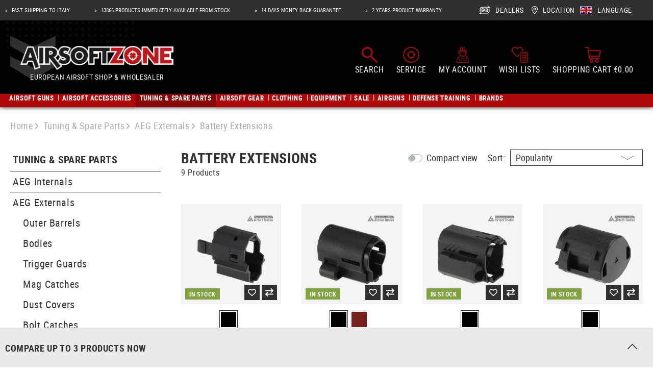

--- FILE ---
content_type: text/css
request_url: https://cdn.airsoftzone.it/theme/aefb104733e05ee243ed782b88587982/css/all.css?1763019292942823
body_size: 163395
content:
@charset "UTF-8";:root{--blue:#007bff;--indigo:#6610f2;--purple:#6f42c1;--pink:#e83e8c;--red:#dc3545;--orange:#fd7e14;--yellow:#ffc107;--green:#28a745;--teal:#20c997;--cyan:#17a2b8;--white:#fff;--gray:#798490;--gray-dark:#4a545b;--primary:#303030;--secondary:#b00808;--success:#80a23f;--info:#303030;--warning:#f5bd12;--danger:#b00808;--light:#f9f9f9;--dark:#4a545b;--graylight:#d4d4d4;--breakpoint-xs:0;--breakpoint-sm:576px;--breakpoint-md:768px;--breakpoint-lg:992px;--breakpoint-xl:1200px;--font-family-sans-serif:"Roboto Condensed",sans-serif;--font-family-monospace:monospace;}*,*::before,*::after{box-sizing:border-box;}html{font-family:sans-serif;line-height:1.15;-webkit-text-size-adjust:100%;-webkit-tap-highlight-color:rgba(0,0,0,0);}article,aside,figcaption,figure,footer,header,hgroup,main,nav,section{display:block;}body{margin:0;font-family:"Roboto Condensed",sans-serif;font-size:1.125rem;font-weight:400;line-height:1.5;color:#303030;text-align:left;background-color:#fff;}[tabindex="-1"]:focus{outline:0 !important;}hr{box-sizing:content-box;height:0;overflow:visible;}h1,h2,h3,h4,h5,h6{margin-top:0;margin-bottom:.625rem;}p,.customer-group-register-header .card-body{margin-top:0;margin-bottom:1rem;}abbr[title],abbr[data-original-title]{text-decoration:underline;text-decoration:underline dotted;cursor:help;border-bottom:0;text-decoration-skip-ink:none;}address{margin-bottom:1rem;font-style:normal;line-height:inherit;}ol,ul,dl{margin-top:0;margin-bottom:1rem;}ol ol,ul ul,ol ul,ul ol{margin-bottom:0;}dt{font-weight:700;}dd{margin-bottom:.5rem;margin-left:0;}blockquote{margin:0 0 1rem;}b,strong{font-weight:bolder;}small{font-size:80%;}sub,sup{position:relative;font-size:75%;line-height:0;vertical-align:baseline;}sub{bottom:-.25em;}sup{top:-.5em;}a{color:#303030;text-decoration:none;background-color:transparent;}a:hover{color:#0a0a0a;text-decoration:underline;}a:not([href]):not([tabindex]){color:inherit;text-decoration:none;}a:not([href]):not([tabindex]):hover,a:not([href]):not([tabindex]):focus{color:inherit;text-decoration:none;}a:not([href]):not([tabindex]):focus{outline:0;}pre,code,kbd,samp{font-family:monospace;font-size:1em;}pre{margin-top:0;margin-bottom:1rem;overflow:auto;}figure{margin:0 0 1rem;}img{vertical-align:middle;border-style:none;}svg{overflow:hidden;vertical-align:middle;}table{border-collapse:collapse;}caption{padding-top:.75rem;padding-bottom:.75rem;color:#798490;text-align:left;caption-side:bottom;}th{text-align:inherit;}label{display:inline-block;margin-bottom:.5rem;}button{border-radius:0;}button:focus{outline:1px dotted;outline:5px auto -webkit-focus-ring-color;}input,button,select,optgroup,textarea{margin:0;font-family:inherit;font-size:inherit;line-height:inherit;}button,input{overflow:visible;}button,select{text-transform:none;}select{word-wrap:normal;}button,[type="button"],[type="reset"],[type="submit"]{-webkit-appearance:button;}button:not(:disabled),[type="button"]:not(:disabled),[type="reset"]:not(:disabled),[type="submit"]:not(:disabled){cursor:pointer;}button::-moz-focus-inner,[type="button"]::-moz-focus-inner,[type="reset"]::-moz-focus-inner,[type="submit"]::-moz-focus-inner{padding:0;border-style:none;}input[type="radio"],input[type="checkbox"]{box-sizing:border-box;padding:0;}input[type="date"],input[type="time"],input[type="datetime-local"],input[type="month"]{-webkit-appearance:listbox;}textarea{overflow:auto;resize:vertical;}fieldset{min-width:0;padding:0;margin:0;border:0;}legend{display:block;width:100%;max-width:100%;padding:0;margin-bottom:.5rem;font-size:1.5rem;line-height:inherit;color:inherit;white-space:normal;}@media (max-width:1200px){legend{font-size:calc(1.275rem + .3vw);}}progress{vertical-align:baseline;}[type="number"]::-webkit-inner-spin-button,[type="number"]::-webkit-outer-spin-button{height:auto;}[type="search"]{outline-offset:-2px;-webkit-appearance:none;}[type="search"]::-webkit-search-decoration{-webkit-appearance:none;}::-webkit-file-upload-button{font:inherit;-webkit-appearance:button;}output{display:inline-block;}summary{display:list-item;cursor:pointer;}template{display:none;}[hidden]{display:none !important;}h1,h2,h3,h4,h5,h6,.h1,.customer-group-register-header .card-title,.customer-group-register-header .login-form-description,.h2,.is-act-customergroupregistration .customer-group-register-help-headline h4,.h3,#prems-wishlist-modal-window .modal-title.h5,.h4,.h5,.h6{margin-bottom:.625rem;font-family:"Inter",sans-serif;font-weight:700;line-height:1.2;color:#303030;}h1,.h1,.customer-group-register-header .card-title,.customer-group-register-header .login-form-description{font-size:2.25rem;}@media (max-width:1200px){h1,.h1,.customer-group-register-header .card-title,.customer-group-register-header .login-form-description{font-size:calc(1.35rem + 1.2vw);}}h2,.h2,.is-act-customergroupregistration .customer-group-register-help-headline h4{font-size:1.5rem;}@media (max-width:1200px){h2,.h2,.is-act-customergroupregistration .customer-group-register-help-headline h4{font-size:calc(1.275rem + .3vw);}}h3,.h3,#prems-wishlist-modal-window .modal-title.h5{font-size:1.125rem;}h4,.h4{font-size:1rem;}h5,.h5{font-size:1rem;}h6,.h6{font-size:1rem;}.lead{font-size:1.40625rem;font-weight:300;}@media (max-width:1200px){.lead{font-size:calc(1.265625rem + .1875vw);}}.display-1{font-size:6rem;font-weight:300;line-height:1.2;}@media (max-width:1200px){.display-1{font-size:calc(1.725rem + 5.7vw);}}.display-2{font-size:5.5rem;font-weight:300;line-height:1.2;}@media (max-width:1200px){.display-2{font-size:calc(1.675rem + 5.1vw);}}.display-3{font-size:4.5rem;font-weight:300;line-height:1.2;}@media (max-width:1200px){.display-3{font-size:calc(1.575rem + 3.9vw);}}.display-4{font-size:3.5rem;font-weight:300;line-height:1.2;}@media (max-width:1200px){.display-4{font-size:calc(1.475rem + 2.7vw);}}hr{margin-top:1.25rem;margin-bottom:1.25rem;border:0;border-top:1px solid rgba(0,0,0,.1);}small,.small{font-size:80%;font-weight:400;}mark,.mark{padding:.2em;background-color:#fcf8e3;}.list-unstyled{padding-left:0;list-style:none;}.list-inline{padding-left:0;list-style:none;}.list-inline-item{display:inline-block;}.list-inline-item:not(:last-child){margin-right:.5rem;}.initialism{font-size:90%;text-transform:uppercase;}.blockquote{margin-bottom:1.25rem;font-size:1.40625rem;}@media (max-width:1200px){.blockquote{font-size:calc(1.265625rem + .1875vw);}}.blockquote-footer{display:block;font-size:80%;color:#798490;}.blockquote-footer::before{content:"— ";}.img-fluid{max-width:100%;height:auto;}.img-thumbnail{padding:.25rem;background-color:#fff;border:1px solid #bcc1c7;border-radius:0;max-width:100%;height:auto;}.figure{display:inline-block;}.figure-img{margin-bottom:.625rem;line-height:1;}.figure-caption{font-size:90%;color:#798490;}code{font-size:87.5%;color:#e83e8c;-ms-word-break:break-word;word-break:break-word;}a>code{color:inherit;}kbd{padding:.2rem .4rem;font-size:87.5%;color:#fff;background-color:#212529;border-radius:0;}kbd kbd{padding:0;font-size:100%;font-weight:700;}pre{display:block;font-size:87.5%;color:#212529;}pre code{font-size:inherit;color:inherit;-ms-word-break:normal;word-break:normal;}.pre-scrollable{max-height:340px;overflow-y:scroll;}.container,.cms-section .boxed{width:100%;padding-right:.625rem;padding-left:.625rem;margin-right:auto;margin-left:auto;}@media (min-width:576px){.container,.cms-section .boxed{max-width:540px;}}@media (min-width:768px){.container,.cms-section .boxed{max-width:720px;}}@media (min-width:992px){.container,.cms-section .boxed{max-width:960px;}}@media (min-width:1200px){.container,.cms-section .boxed{max-width:1140px;}}.container-fluid{width:100%;padding-right:.625rem;padding-left:.625rem;margin-right:auto;margin-left:auto;}.row,.account-content,.is-act-cartpage .checkout .checkout-container,.is-act-checkoutregisterpage .checkout .checkout-container,.is-act-confirmpage .checkout .checkout-container,.is-ctl-accountorder .checkout .checkout-container,.is-act-finishpage .checkout .checkout-container{display:-ms-flexbox;display:-webkit-flex;display:flex;-ms-flex-wrap:wrap;flex-wrap:wrap;margin-right:-.625rem;margin-left:-.625rem;}.no-gutters,.cms-block.no-gutters .cms-block-container-row{margin-right:0;margin-left:0;}.no-gutters>.col,.cms-block.no-gutters .cms-block-container-row>.col,.cms-block.no-gutters .is-act-confirmpage .checkout .cms-block-container-row>.checkout-aside,.is-act-confirmpage .checkout .cms-block.no-gutters .cms-block-container-row>.checkout-aside,.cms-block.no-gutters .is-ctl-accountorder .checkout .cms-block-container-row>.checkout-aside,.is-ctl-accountorder .checkout .cms-block.no-gutters .cms-block-container-row>.checkout-aside,.cms-block.no-gutters .is-act-finishpage .checkout .cms-block-container-row>.checkout-aside,.is-act-finishpage .checkout .cms-block.no-gutters .cms-block-container-row>.checkout-aside,.is-act-confirmpage .checkout .no-gutters>.checkout-aside,.is-ctl-accountorder .checkout .no-gutters>.checkout-aside,.is-act-finishpage .checkout .no-gutters>.checkout-aside,.no-gutters>[class*="col-"],.cms-block.no-gutters .cms-block-container-row>[class*="col-"]{padding-right:0;padding-left:0;}.col-1,.col-2,.col-3,.col-4,.col-5,.col-6,.col-7,.col-8,.col-9,.col-10,.col-11,.col-12,.col,.is-act-confirmpage .checkout .checkout-aside,.is-ctl-accountorder .checkout .checkout-aside,.is-act-finishpage .checkout .checkout-aside,.col-auto,.col-sm-1,.col-sm-2,.col-sm-3,.col-sm-4,.col-sm-5,.col-sm-6,.is-act-confirmpage .checkout .checkout-additional,.is-ctl-accountorder .checkout .checkout-additional,.col-sm-7,.is-act-finishpage .checkout .checkout-additional,.col-sm-8,.col-sm-9,.col-sm-10,.col-sm-11,.col-sm-12,.col-sm,.col-sm-auto,.col-md-1,.col-md-2,.col-md-3,.col-md-4,.is-act-checkoutregisterpage .checkout .checkout-aside,.col-md-5,.is-act-cartpage .checkout .checkout-aside,.col-md-6,.col-md-7,.col-md-8,.col-md-9,.col-md-10,.col-md-11,.col-md-12,.col-md,.col-md-auto,.col-lg-1,.col-lg-2,.col-lg-3,.account-content .account-content-aside,.col-lg-4,.col-lg-5,.col-lg-6,.col-lg-7,.col-lg-8,.is-act-cartpage .checkout .checkout-main,.is-act-checkoutregisterpage .checkout .checkout-main,.is-act-confirmpage .checkout .checkout-main,.is-ctl-accountorder .checkout .checkout-main,.is-act-finishpage .checkout .checkout-main,.neti-store-locator-checkout-stores-container,.col-lg-9,.account-content .account-content-main,.col-lg-10,.col-lg-11,.col-lg-12,.col-lg,.col-lg-auto,.col-xl-1,.col-xl-2,.col-xl-3,.col-xl-4,.col-xl-5,.col-xl-6,.col-xl-7,.col-xl-8,.col-xl-9,.col-xl-10,.col-xl-11,.col-xl-12,.col-xl,.col-xl-auto{position:relative;width:100%;padding-right:.625rem;padding-left:.625rem;}.col,.is-act-confirmpage .checkout .checkout-aside,.is-ctl-accountorder .checkout .checkout-aside,.is-act-finishpage .checkout .checkout-aside{-ms-flex-preferred-size:0;flex-basis:0;-ms-flex-positive:1;flex-grow:1;max-width:100%;}.col-auto{-ms-flex:0 0 auto;flex:0 0 auto;width:auto;max-width:100%;}.col-1{-ms-flex:0 0 8.3333333333%;flex:0 0 8.3333333333%;max-width:8.3333333333%;}.col-2{-ms-flex:0 0 16.6666666667%;flex:0 0 16.6666666667%;max-width:16.6666666667%;}.col-3{-ms-flex:0 0 25%;flex:0 0 25%;max-width:25%;}.col-4{-ms-flex:0 0 33.3333333333%;flex:0 0 33.3333333333%;max-width:33.3333333333%;}.col-5{-ms-flex:0 0 41.6666666667%;flex:0 0 41.6666666667%;max-width:41.6666666667%;}.col-6{-ms-flex:0 0 50%;flex:0 0 50%;max-width:50%;}.col-7{-ms-flex:0 0 58.3333333333%;flex:0 0 58.3333333333%;max-width:58.3333333333%;}.col-8{-ms-flex:0 0 66.6666666667%;flex:0 0 66.6666666667%;max-width:66.6666666667%;}.col-9{-ms-flex:0 0 75%;flex:0 0 75%;max-width:75%;}.col-10{-ms-flex:0 0 83.3333333333%;flex:0 0 83.3333333333%;max-width:83.3333333333%;}.col-11{-ms-flex:0 0 91.6666666667%;flex:0 0 91.6666666667%;max-width:91.6666666667%;}.col-12{-ms-flex:0 0 100%;flex:0 0 100%;max-width:100%;}.order-first{-ms-flex-order:-1;order:-1;}.order-last{-ms-flex-order:13;order:13;}.order-0{-ms-flex-order:0;order:0;}.order-1{-ms-flex-order:1;order:1;}.order-2{-ms-flex-order:2;order:2;}.order-3{-ms-flex-order:3;order:3;}.order-4{-ms-flex-order:4;order:4;}.order-5{-ms-flex-order:5;order:5;}.order-6{-ms-flex-order:6;order:6;}.order-7{-ms-flex-order:7;order:7;}.order-8{-ms-flex-order:8;order:8;}.order-9{-ms-flex-order:9;order:9;}.order-10{-ms-flex-order:10;order:10;}.order-11{-ms-flex-order:11;order:11;}.order-12{-ms-flex-order:12;order:12;}.offset-1{margin-left:8.3333333333%;}.offset-2{margin-left:16.6666666667%;}.offset-3{margin-left:25%;}.offset-4{margin-left:33.3333333333%;}.offset-5{margin-left:41.6666666667%;}.offset-6{margin-left:50%;}.offset-7{margin-left:58.3333333333%;}.offset-8{margin-left:66.6666666667%;}.offset-9{margin-left:75%;}.offset-10{margin-left:83.3333333333%;}.offset-11{margin-left:91.6666666667%;}@media (min-width:576px){.col-sm{-ms-flex-preferred-size:0;flex-basis:0;-ms-flex-positive:1;flex-grow:1;max-width:100%;}.col-sm-auto{-ms-flex:0 0 auto;flex:0 0 auto;width:auto;max-width:100%;}.col-sm-1{-ms-flex:0 0 8.3333333333%;flex:0 0 8.3333333333%;max-width:8.3333333333%;}.col-sm-2{-ms-flex:0 0 16.6666666667%;flex:0 0 16.6666666667%;max-width:16.6666666667%;}.col-sm-3{-ms-flex:0 0 25%;flex:0 0 25%;max-width:25%;}.col-sm-4{-ms-flex:0 0 33.3333333333%;flex:0 0 33.3333333333%;max-width:33.3333333333%;}.col-sm-5{-ms-flex:0 0 41.6666666667%;flex:0 0 41.6666666667%;max-width:41.6666666667%;}.col-sm-6,.is-act-confirmpage .checkout .checkout-additional,.is-ctl-accountorder .checkout .checkout-additional{-ms-flex:0 0 50%;flex:0 0 50%;max-width:50%;}.col-sm-7,.is-act-finishpage .checkout .checkout-additional,.is-act-finishpage .checkout .checkout-aside{-ms-flex:0 0 58.3333333333%;flex:0 0 58.3333333333%;max-width:58.3333333333%;}.col-sm-8{-ms-flex:0 0 66.6666666667%;flex:0 0 66.6666666667%;max-width:66.6666666667%;}.col-sm-9{-ms-flex:0 0 75%;flex:0 0 75%;max-width:75%;}.col-sm-10{-ms-flex:0 0 83.3333333333%;flex:0 0 83.3333333333%;max-width:83.3333333333%;}.col-sm-11{-ms-flex:0 0 91.6666666667%;flex:0 0 91.6666666667%;max-width:91.6666666667%;}.col-sm-12{-ms-flex:0 0 100%;flex:0 0 100%;max-width:100%;}.order-sm-first{-ms-flex-order:-1;order:-1;}.order-sm-last{-ms-flex-order:13;order:13;}.order-sm-0{-ms-flex-order:0;order:0;}.order-sm-1{-ms-flex-order:1;order:1;}.order-sm-2{-ms-flex-order:2;order:2;}.order-sm-3{-ms-flex-order:3;order:3;}.order-sm-4{-ms-flex-order:4;order:4;}.order-sm-5{-ms-flex-order:5;order:5;}.order-sm-6{-ms-flex-order:6;order:6;}.order-sm-7{-ms-flex-order:7;order:7;}.order-sm-8{-ms-flex-order:8;order:8;}.order-sm-9{-ms-flex-order:9;order:9;}.order-sm-10{-ms-flex-order:10;order:10;}.order-sm-11{-ms-flex-order:11;order:11;}.order-sm-12{-ms-flex-order:12;order:12;}.offset-sm-0{margin-left:0;}.offset-sm-1{margin-left:8.3333333333%;}.offset-sm-2{margin-left:16.6666666667%;}.offset-sm-3{margin-left:25%;}.offset-sm-4{margin-left:33.3333333333%;}.offset-sm-5,.is-act-finishpage .checkout .checkout-aside{margin-left:41.6666666667%;}.offset-sm-6{margin-left:50%;}.offset-sm-7{margin-left:58.3333333333%;}.offset-sm-8{margin-left:66.6666666667%;}.offset-sm-9{margin-left:75%;}.offset-sm-10{margin-left:83.3333333333%;}.offset-sm-11{margin-left:91.6666666667%;}}@media (min-width:768px){.col-md{-ms-flex-preferred-size:0;flex-basis:0;-ms-flex-positive:1;flex-grow:1;max-width:100%;}.col-md-auto{-ms-flex:0 0 auto;flex:0 0 auto;width:auto;max-width:100%;}.col-md-1{-ms-flex:0 0 8.3333333333%;flex:0 0 8.3333333333%;max-width:8.3333333333%;}.col-md-2{-ms-flex:0 0 16.6666666667%;flex:0 0 16.6666666667%;max-width:16.6666666667%;}.col-md-3{-ms-flex:0 0 25%;flex:0 0 25%;max-width:25%;}.col-md-4,.is-act-checkoutregisterpage .checkout .checkout-aside{-ms-flex:0 0 33.3333333333%;flex:0 0 33.3333333333%;max-width:33.3333333333%;}.col-md-5,.is-act-cartpage .checkout .checkout-aside{-ms-flex:0 0 41.6666666667%;flex:0 0 41.6666666667%;max-width:41.6666666667%;}.col-md-6,.is-act-confirmpage .checkout .checkout-aside,.is-ctl-accountorder .checkout .checkout-aside,.is-act-finishpage .checkout .checkout-additional,.is-act-finishpage .checkout .checkout-aside{-ms-flex:0 0 50%;flex:0 0 50%;max-width:50%;}.col-md-7{-ms-flex:0 0 58.3333333333%;flex:0 0 58.3333333333%;max-width:58.3333333333%;}.col-md-8{-ms-flex:0 0 66.6666666667%;flex:0 0 66.6666666667%;max-width:66.6666666667%;}.col-md-9{-ms-flex:0 0 75%;flex:0 0 75%;max-width:75%;}.col-md-10{-ms-flex:0 0 83.3333333333%;flex:0 0 83.3333333333%;max-width:83.3333333333%;}.col-md-11{-ms-flex:0 0 91.6666666667%;flex:0 0 91.6666666667%;max-width:91.6666666667%;}.col-md-12{-ms-flex:0 0 100%;flex:0 0 100%;max-width:100%;}.order-md-first{-ms-flex-order:-1;order:-1;}.order-md-last{-ms-flex-order:13;order:13;}.order-md-0{-ms-flex-order:0;order:0;}.order-md-1{-ms-flex-order:1;order:1;}.order-md-2{-ms-flex-order:2;order:2;}.order-md-3{-ms-flex-order:3;order:3;}.order-md-4{-ms-flex-order:4;order:4;}.order-md-5{-ms-flex-order:5;order:5;}.order-md-6{-ms-flex-order:6;order:6;}.order-md-7{-ms-flex-order:7;order:7;}.order-md-8{-ms-flex-order:8;order:8;}.order-md-9{-ms-flex-order:9;order:9;}.order-md-10{-ms-flex-order:10;order:10;}.order-md-11{-ms-flex-order:11;order:11;}.order-md-12{-ms-flex-order:12;order:12;}.offset-md-0{margin-left:0;}.offset-md-1{margin-left:8.3333333333%;}.offset-md-2{margin-left:16.6666666667%;}.offset-md-3{margin-left:25%;}.offset-md-4{margin-left:33.3333333333%;}.offset-md-5{margin-left:41.6666666667%;}.offset-md-6,.is-act-confirmpage .checkout .checkout-aside,.is-ctl-accountorder .checkout .checkout-aside,.is-act-finishpage .checkout .checkout-aside{margin-left:50%;}.offset-md-7,.is-act-cartpage .checkout .checkout-aside{margin-left:58.3333333333%;}.offset-md-8{margin-left:66.6666666667%;}.offset-md-9{margin-left:75%;}.offset-md-10{margin-left:83.3333333333%;}.offset-md-11{margin-left:91.6666666667%;}}@media (min-width:992px){.col-lg{-ms-flex-preferred-size:0;flex-basis:0;-ms-flex-positive:1;flex-grow:1;max-width:100%;}.col-lg-auto{-ms-flex:0 0 auto;flex:0 0 auto;width:auto;max-width:100%;}.col-lg-1{-ms-flex:0 0 8.3333333333%;flex:0 0 8.3333333333%;max-width:8.3333333333%;}.col-lg-2{-ms-flex:0 0 16.6666666667%;flex:0 0 16.6666666667%;max-width:16.6666666667%;}.col-lg-3,.account-content .account-content-aside{-ms-flex:0 0 25%;flex:0 0 25%;max-width:25%;}.col-lg-4,.is-act-cartpage .checkout .checkout-aside,.is-act-confirmpage .checkout .checkout-additional,.is-ctl-accountorder .checkout .checkout-additional,.is-act-confirmpage .checkout .checkout-aside,.is-ctl-accountorder .checkout .checkout-aside,.is-act-finishpage .checkout .checkout-additional,.is-act-finishpage .checkout .checkout-aside{-ms-flex:0 0 33.3333333333%;flex:0 0 33.3333333333%;max-width:33.3333333333%;}.col-lg-5{-ms-flex:0 0 41.6666666667%;flex:0 0 41.6666666667%;max-width:41.6666666667%;}.col-lg-6,.is-ctl-accountorder .checkout .checkout-aside,.is-act-cartpage .checkout .checkout-aside,.is-act-confirmpage .checkout .checkout-aside,.is-act-finishpage .checkout .checkout-aside{-ms-flex:0 0 50%;flex:0 0 50%;max-width:50%;}.col-lg-7{-ms-flex:0 0 58.3333333333%;flex:0 0 58.3333333333%;max-width:58.3333333333%;}.col-lg-8,.is-act-cartpage .checkout .checkout-main,.is-act-checkoutregisterpage .checkout .checkout-main,.is-act-confirmpage .checkout .checkout-main,.is-ctl-accountorder .checkout .checkout-main,.is-act-finishpage .checkout .checkout-main,.neti-store-locator-checkout-stores-container{-ms-flex:0 0 66.6666666667%;flex:0 0 66.6666666667%;max-width:66.6666666667%;}.col-lg-9,.account-content .account-content-main{-ms-flex:0 0 75%;flex:0 0 75%;max-width:75%;}.col-lg-10{-ms-flex:0 0 83.3333333333%;flex:0 0 83.3333333333%;max-width:83.3333333333%;}.col-lg-11{-ms-flex:0 0 91.6666666667%;flex:0 0 91.6666666667%;max-width:91.6666666667%;}.col-lg-12,.is-ctl-accountorder .checkout .checkout-main,.is-act-cartpage .checkout .checkout-main,.is-act-confirmpage .checkout .checkout-main,.is-act-finishpage .checkout .checkout-main{-ms-flex:0 0 100%;flex:0 0 100%;max-width:100%;}.order-lg-first{-ms-flex-order:-1;order:-1;}.order-lg-last{-ms-flex-order:13;order:13;}.order-lg-0{-ms-flex-order:0;order:0;}.order-lg-1{-ms-flex-order:1;order:1;}.order-lg-2{-ms-flex-order:2;order:2;}.order-lg-3{-ms-flex-order:3;order:3;}.order-lg-4{-ms-flex-order:4;order:4;}.order-lg-5{-ms-flex-order:5;order:5;}.order-lg-6{-ms-flex-order:6;order:6;}.order-lg-7{-ms-flex-order:7;order:7;}.order-lg-8{-ms-flex-order:8;order:8;}.order-lg-9{-ms-flex-order:9;order:9;}.order-lg-10{-ms-flex-order:10;order:10;}.order-lg-11{-ms-flex-order:11;order:11;}.order-lg-12{-ms-flex-order:12;order:12;}.offset-lg-0,.is-act-cartpage .checkout .checkout-aside{margin-left:0;}.offset-lg-1{margin-left:8.3333333333%;}.offset-lg-2,.is-act-confirmpage .checkout .checkout-main,.is-ctl-accountorder .checkout .checkout-main,.is-act-confirmpage .checkout .checkout-additional,.is-ctl-accountorder .checkout .checkout-additional,.is-act-finishpage .checkout .checkout-main,.is-act-finishpage .checkout .checkout-additional,.neti-store-locator-checkout-stores-container{margin-left:16.6666666667%;}.offset-lg-3{margin-left:25%;}.offset-lg-4{margin-left:33.3333333333%;}.offset-lg-5{margin-left:41.6666666667%;}.offset-lg-6{margin-left:50%;}.offset-lg-7{margin-left:58.3333333333%;}.offset-lg-8{margin-left:66.6666666667%;}.offset-lg-9{margin-left:75%;}.offset-lg-10{margin-left:83.3333333333%;}.offset-lg-11{margin-left:91.6666666667%;}}@media (min-width:1200px){.col-xl{-ms-flex-preferred-size:0;flex-basis:0;-ms-flex-positive:1;flex-grow:1;max-width:100%;}.col-xl-auto{-ms-flex:0 0 auto;flex:0 0 auto;width:auto;max-width:100%;}.col-xl-1{-ms-flex:0 0 8.3333333333%;flex:0 0 8.3333333333%;max-width:8.3333333333%;}.col-xl-2,.account-content .account-content-aside{-ms-flex:0 0 16.6666666667%;flex:0 0 16.6666666667%;max-width:16.6666666667%;}.col-xl-3,.account-content .account-content-aside{-ms-flex:0 0 25%;flex:0 0 25%;max-width:25%;}.col-xl-4,.is-act-cartpage .checkout .checkout-aside{-ms-flex:0 0 33.3333333333%;flex:0 0 33.3333333333%;max-width:33.3333333333%;}.col-xl-5{-ms-flex:0 0 41.6666666667%;flex:0 0 41.6666666667%;max-width:41.6666666667%;}.col-xl-6,.is-ctl-accountorder .checkout .checkout-aside,.is-act-cartpage .checkout .checkout-aside,.is-act-confirmpage .checkout .checkout-aside,.is-act-finishpage .checkout .checkout-aside{-ms-flex:0 0 50%;flex:0 0 50%;max-width:50%;}.col-xl-7,.account-content .account-content-main{-ms-flex:0 0 58.3333333333%;flex:0 0 58.3333333333%;max-width:58.3333333333%;}.col-xl-8{-ms-flex:0 0 66.6666666667%;flex:0 0 66.6666666667%;max-width:66.6666666667%;}.col-xl-9,.account-content .account-content-main{-ms-flex:0 0 75%;flex:0 0 75%;max-width:75%;}.col-xl-10{-ms-flex:0 0 83.3333333333%;flex:0 0 83.3333333333%;max-width:83.3333333333%;}.col-xl-11{-ms-flex:0 0 91.6666666667%;flex:0 0 91.6666666667%;max-width:91.6666666667%;}.col-xl-12{-ms-flex:0 0 100%;flex:0 0 100%;max-width:100%;}.order-xl-first{-ms-flex-order:-1;order:-1;}.order-xl-last{-ms-flex-order:13;order:13;}.order-xl-0{-ms-flex-order:0;order:0;}.order-xl-1{-ms-flex-order:1;order:1;}.order-xl-2{-ms-flex-order:2;order:2;}.order-xl-3{-ms-flex-order:3;order:3;}.order-xl-4{-ms-flex-order:4;order:4;}.order-xl-5{-ms-flex-order:5;order:5;}.order-xl-6{-ms-flex-order:6;order:6;}.order-xl-7{-ms-flex-order:7;order:7;}.order-xl-8{-ms-flex-order:8;order:8;}.order-xl-9{-ms-flex-order:9;order:9;}.order-xl-10{-ms-flex-order:10;order:10;}.order-xl-11{-ms-flex-order:11;order:11;}.order-xl-12{-ms-flex-order:12;order:12;}.offset-xl-0{margin-left:0;}.offset-xl-1,.account-content .account-content-main{margin-left:8.3333333333%;}.offset-xl-2{margin-left:16.6666666667%;}.offset-xl-3{margin-left:25%;}.offset-xl-4{margin-left:33.3333333333%;}.offset-xl-5{margin-left:41.6666666667%;}.offset-xl-6{margin-left:50%;}.offset-xl-7{margin-left:58.3333333333%;}.offset-xl-8{margin-left:66.6666666667%;}.offset-xl-9{margin-left:75%;}.offset-xl-10{margin-left:83.3333333333%;}.offset-xl-11{margin-left:91.6666666667%;}}.table{width:100%;margin-bottom:1.25rem;color:#303030;}.table th,.table td{padding:.75rem;vertical-align:top;border-top:1px solid #303030;}.table thead th{vertical-align:bottom;border-bottom:2px solid #303030;}.table tbody+tbody{border-top:2px solid #303030;}.table-sm th,.table-sm td{padding:.3rem;}.table-bordered{border:1px solid #303030;}.table-bordered th,.table-bordered td{border:1px solid #303030;}.table-bordered thead th,.table-bordered thead td{border-bottom-width:2px;}.table-borderless th,.table-borderless td,.table-borderless thead th,.table-borderless tbody+tbody{border:0;}.table-striped tbody tr:nth-of-type(odd){background-color:#f9f9f9;}.table-hover tbody tr:hover{color:#303030;background-color:rgba(0,0,0,.075);}.table-primary,.table-primary>th,.table-primary>td{background-color:#c5c5c5;}.table-primary th,.table-primary td,.table-primary thead th,.table-primary tbody+tbody{border-color:#939393;}.table-hover .table-primary:hover{background-color:#b8b8b8;}.table-hover .table-primary:hover>td,.table-hover .table-primary:hover>th{background-color:#b8b8b8;}.table-secondary,.table-secondary>th,.table-secondary>td{background-color:#e9baba;}.table-secondary th,.table-secondary td,.table-secondary thead th,.table-secondary tbody+tbody{border-color:#d67f7f;}.table-hover .table-secondary:hover{background-color:#e3a7a7;}.table-hover .table-secondary:hover>td,.table-hover .table-secondary:hover>th{background-color:#e3a7a7;}.table-success,.table-success>th,.table-success>td{background-color:#dbe5c9;}.table-success th,.table-success td,.table-success thead th,.table-success tbody+tbody{border-color:#bdcf9b;}.table-hover .table-success:hover{background-color:#d0ddb8;}.table-hover .table-success:hover>td,.table-hover .table-success:hover>th{background-color:#d0ddb8;}.table-info,.table-info>th,.table-info>td{background-color:#c5c5c5;}.table-info th,.table-info td,.table-info thead th,.table-info tbody+tbody{border-color:#939393;}.table-hover .table-info:hover{background-color:#b8b8b8;}.table-hover .table-info:hover>td,.table-hover .table-info:hover>th{background-color:#b8b8b8;}.table-warning,.table-warning>th,.table-warning>td{background-color:#fcedbd;}.table-warning th,.table-warning td,.table-warning thead th,.table-warning tbody+tbody{border-color:#fadd84;}.table-hover .table-warning:hover{background-color:#fbe6a5;}.table-hover .table-warning:hover>td,.table-hover .table-warning:hover>th{background-color:#fbe6a5;}.table-danger,.table-danger>th,.table-danger>td{background-color:#e9baba;}.table-danger th,.table-danger td,.table-danger thead th,.table-danger tbody+tbody{border-color:#d67f7f;}.table-hover .table-danger:hover{background-color:#e3a7a7;}.table-hover .table-danger:hover>td,.table-hover .table-danger:hover>th{background-color:#e3a7a7;}.table-light,.table-light>th,.table-light>td{background-color:#fdfdfd;}.table-light th,.table-light td,.table-light thead th,.table-light tbody+tbody{border-color:#fcfcfc;}.table-hover .table-light:hover{background-color:#f0f0f0;}.table-hover .table-light:hover>td,.table-hover .table-light:hover>th{background-color:#f0f0f0;}.table-dark,.table-dark>th,.table-dark>td{background-color:#cccfd1;}.table-dark th,.table-dark td,.table-dark thead th,.table-dark tbody+tbody{border-color:#a1a6aa;}.table-hover .table-dark:hover{background-color:#bfc2c5;}.table-hover .table-dark:hover>td,.table-hover .table-dark:hover>th{background-color:#bfc2c5;}.table-graylight,.table-graylight>th,.table-graylight>td{background-color:#f3f3f3;}.table-graylight th,.table-graylight td,.table-graylight thead th,.table-graylight tbody+tbody{border-color:#e9e9e9;}.table-hover .table-graylight:hover{background-color:#e6e6e6;}.table-hover .table-graylight:hover>td,.table-hover .table-graylight:hover>th{background-color:#e6e6e6;}.table-active,.table-active>th,.table-active>td{background-color:rgba(0,0,0,.075);}.table-hover .table-active:hover{background-color:rgba(0,0,0,.075);}.table-hover .table-active:hover>td,.table-hover .table-active:hover>th{background-color:rgba(0,0,0,.075);}.table .thead-dark th{color:#fff;background-color:#4a545b;border-color:#5b6770;}.table .thead-light th{color:#495057;background-color:#eee;border-color:#303030;}.table-dark{color:#fff;background-color:#4a545b;}.table-dark th,.table-dark td,.table-dark thead th{border-color:#5b6770;}.table-dark.table-bordered{border:0;}.table-dark.table-striped tbody tr:nth-of-type(odd){background-color:rgba(255,255,255,.05);}.table-dark.table-hover tbody tr:hover{color:#fff;background-color:rgba(255,255,255,.075);}@media (max-width:575.98px){.table-responsive-sm{display:block;width:100%;overflow-x:auto;-webkit-overflow-scrolling:touch;}.table-responsive-sm>.table-bordered{border:0;}}@media (max-width:767.98px){.table-responsive-md{display:block;width:100%;overflow-x:auto;-webkit-overflow-scrolling:touch;}.table-responsive-md>.table-bordered{border:0;}}@media (max-width:991.98px){.table-responsive-lg{display:block;width:100%;overflow-x:auto;-webkit-overflow-scrolling:touch;}.table-responsive-lg>.table-bordered{border:0;}}@media (max-width:1199.98px){.table-responsive-xl{display:block;width:100%;overflow-x:auto;-webkit-overflow-scrolling:touch;}.table-responsive-xl>.table-bordered{border:0;}}.table-responsive{display:block;width:100%;overflow-x:auto;-webkit-overflow-scrolling:touch;}.table-responsive>.table-bordered{border:0;}.form-control,.wishlist-modal--inner .input-add-wishlist-name{display:block;width:100%;height:calc(1.5em + 1rem + 2px);padding:.5rem 1rem;font-size:1.125rem;font-weight:400;line-height:1.5;color:#303030;background-color:transparent;-webkit-background-clip:padding-box;background-clip:padding-box;border:1px solid #303030;border-radius:0;-webkit-transition:border-color .15s ease-in-out,box-shadow .15s ease-in-out;transition:border-color .15s ease-in-out,box-shadow .15s ease-in-out;}@media (prefers-reduced-motion:reduce){.form-control,.wishlist-modal--inner .input-add-wishlist-name{-webkit-transition:none;transition:none;}}.form-control::-ms-expand,.wishlist-modal--inner .input-add-wishlist-name::-ms-expand{background-color:transparent;border:0;}.form-control:focus,.wishlist-modal--inner .input-add-wishlist-name:focus{color:#303030;background-color:transparent;border-color:#303030;outline:0;box-shadow:none !important;}.form-control::-ms-input-placeholder,.form-control::-moz-placeholder,.form-control::-webkit-input-placeholder,.form-control::placeholder,.wishlist-modal--inner .input-add-wishlist-name::-ms-input-placeholder,.wishlist-modal--inner .input-add-wishlist-name::-moz-placeholder,.wishlist-modal--inner .input-add-wishlist-name::-webkit-input-placeholder,.wishlist-modal--inner .input-add-wishlist-name::placeholder{color:#c3c3c3;opacity:1;}.form-control:disabled,.wishlist-modal--inner .input-add-wishlist-name:disabled,.form-control[readonly],.wishlist-modal--inner .input-add-wishlist-name[readonly]{background-color:#eee;opacity:1;}select.form-control:focus::-ms-value,.wishlist-modal--inner select.input-add-wishlist-name:focus::-ms-value{color:#303030;background-color:transparent;}.form-control-file,.form-control-range{display:block;width:100%;}.col-form-label{padding-top:calc(.5rem + 1px);padding-bottom:calc(.5rem + 1px);margin-bottom:0;font-size:inherit;line-height:1.5;}.col-form-label-lg{padding-top:calc(.5rem + 1px);padding-bottom:calc(.5rem + 1px);font-size:1rem;line-height:1.5;}.col-form-label-sm{padding-top:calc(.5rem + 1px);padding-bottom:calc(.5rem + 1px);font-size:.75rem;line-height:1.5;}.form-control-plaintext{display:block;width:100%;padding-top:.5rem;padding-bottom:.5rem;margin-bottom:0;line-height:1.5;color:#303030;background-color:transparent;border:solid transparent;border-width:1px 0;}.form-control-plaintext.form-control-sm,.form-control-plaintext.form-control-lg{padding-right:0;padding-left:0;}.form-control-sm{height:calc(1.5em + 1rem + 2px);padding:.5rem 1rem;font-size:.75rem;line-height:1.5;border-radius:0;}.form-control-lg{height:calc(1.5em + 1rem + 2px);padding:.5rem 1rem;font-size:1rem;line-height:1.5;border-radius:0;}select.form-control[size],.wishlist-modal--inner select.input-add-wishlist-name[size],select.form-control[multiple],.wishlist-modal--inner select.input-add-wishlist-name[multiple]{height:auto;}textarea.form-control,.wishlist-modal--inner textarea.input-add-wishlist-name{height:auto;}.form-group{margin-bottom:1rem;}.form-text{display:block;margin-top:.25rem;}.form-row{display:-ms-flexbox;display:-webkit-flex;display:flex;-ms-flex-wrap:wrap;flex-wrap:wrap;margin-right:-5px;margin-left:-5px;}.form-row>.col,.is-act-confirmpage .checkout .form-row>.checkout-aside,.is-ctl-accountorder .checkout .form-row>.checkout-aside,.is-act-finishpage .checkout .form-row>.checkout-aside,.form-row>[class*="col-"]{padding-right:5px;padding-left:5px;}.form-check{position:relative;display:block;padding-left:1.25rem;}.form-check-input{position:absolute;margin-top:.3rem;margin-left:-1.25rem;}.form-check-input:disabled~.form-check-label{color:#798490;}.form-check-label{margin-bottom:0;}.form-check-inline{display:-ms-inline-flexbox;display:-webkit-inline-flex;display:inline-flex;-ms-flex-align:center;align-items:center;padding-left:0;margin-right:.75rem;}.form-check-inline .form-check-input{position:static;margin-top:0;margin-right:.3125rem;margin-left:0;}.valid-feedback{display:none;width:100%;margin-top:.25rem;font-size:80%;color:#80a23f;}.valid-tooltip{position:absolute;top:100%;z-index:5;display:none;max-width:100%;padding:.25rem .5rem;margin-top:.1rem;font-size:.75rem;line-height:1.5;color:#fff;background-color:rgba(128,162,63,.9);border-radius:0;}.was-validated .form-control:valid,.was-validated .wishlist-modal--inner .input-add-wishlist-name:valid,.wishlist-modal--inner .was-validated .input-add-wishlist-name:valid,.form-control.is-valid,.wishlist-modal--inner .is-valid.input-add-wishlist-name{border-color:#80a23f;}.was-validated .form-control:valid:focus,.was-validated .wishlist-modal--inner .input-add-wishlist-name:valid:focus,.wishlist-modal--inner .was-validated .input-add-wishlist-name:valid:focus,.form-control.is-valid:focus,.wishlist-modal--inner .is-valid.input-add-wishlist-name:focus{border-color:#80a23f;box-shadow:0 0 0 .2rem rgba(128,162,63,.25);}.was-validated .form-control:valid~.valid-feedback,.was-validated .wishlist-modal--inner .input-add-wishlist-name:valid~.valid-feedback,.wishlist-modal--inner .was-validated .input-add-wishlist-name:valid~.valid-feedback,.was-validated .form-control:valid~.valid-tooltip,.was-validated .wishlist-modal--inner .input-add-wishlist-name:valid~.valid-tooltip,.wishlist-modal--inner .was-validated .input-add-wishlist-name:valid~.valid-tooltip,.form-control.is-valid~.valid-feedback,.wishlist-modal--inner .is-valid.input-add-wishlist-name~.valid-feedback,.form-control.is-valid~.valid-tooltip,.wishlist-modal--inner .is-valid.input-add-wishlist-name~.valid-tooltip{display:block;}.was-validated .custom-select:valid,.custom-select.is-valid{border-color:#80a23f;}.was-validated .custom-select:valid:focus,.custom-select.is-valid:focus{border-color:#80a23f;box-shadow:0 0 0 .2rem rgba(128,162,63,.25);}.was-validated .custom-select:valid~.valid-feedback,.was-validated .custom-select:valid~.valid-tooltip,.custom-select.is-valid~.valid-feedback,.custom-select.is-valid~.valid-tooltip{display:block;}.was-validated .form-control-file:valid~.valid-feedback,.was-validated .form-control-file:valid~.valid-tooltip,.form-control-file.is-valid~.valid-feedback,.form-control-file.is-valid~.valid-tooltip{display:block;}.was-validated .form-check-input:valid~.form-check-label,.form-check-input.is-valid~.form-check-label{color:#80a23f;}.was-validated .form-check-input:valid~.valid-feedback,.was-validated .form-check-input:valid~.valid-tooltip,.form-check-input.is-valid~.valid-feedback,.form-check-input.is-valid~.valid-tooltip{display:block;}.was-validated .custom-control-input:valid~.custom-control-label,.custom-control-input.is-valid~.custom-control-label{color:#80a23f;}.was-validated .custom-control-input:valid~.custom-control-label::before,.custom-control-input.is-valid~.custom-control-label::before{border-color:#80a23f;}.was-validated .custom-control-input:valid~.valid-feedback,.was-validated .custom-control-input:valid~.valid-tooltip,.custom-control-input.is-valid~.valid-feedback,.custom-control-input.is-valid~.valid-tooltip{display:block;}.was-validated .custom-control-input:valid:checked~.custom-control-label::before,.custom-control-input.is-valid:checked~.custom-control-label::before{border-color:#9abd57;background-color:#9abd57;}.was-validated .custom-control-input:valid:focus~.custom-control-label::before,.custom-control-input.is-valid:focus~.custom-control-label::before{box-shadow:0 0 0 .2rem rgba(128,162,63,.25);}.was-validated .custom-control-input:valid:focus:not(:checked)~.custom-control-label::before,.custom-control-input.is-valid:focus:not(:checked)~.custom-control-label::before{border-color:#80a23f;}.was-validated .custom-file-input:valid~.custom-file-label,.custom-file-input.is-valid~.custom-file-label{border-color:#80a23f;}.was-validated .custom-file-input:valid~.valid-feedback,.was-validated .custom-file-input:valid~.valid-tooltip,.custom-file-input.is-valid~.valid-feedback,.custom-file-input.is-valid~.valid-tooltip{display:block;}.was-validated .custom-file-input:valid:focus~.custom-file-label,.custom-file-input.is-valid:focus~.custom-file-label{border-color:#80a23f;box-shadow:0 0 0 .2rem rgba(128,162,63,.25);}.invalid-feedback{display:none;width:100%;margin-top:.25rem;font-size:80%;color:#b00808;}.invalid-tooltip{position:absolute;top:100%;z-index:5;display:none;max-width:100%;padding:.25rem .5rem;margin-top:.1rem;font-size:.75rem;line-height:1.5;color:#fff;background-color:rgba(176,8,8,.9);border-radius:0;}.was-validated .form-control:invalid,.was-validated .wishlist-modal--inner .input-add-wishlist-name:invalid,.wishlist-modal--inner .was-validated .input-add-wishlist-name:invalid,.form-control.is-invalid,.wishlist-modal--inner .is-invalid.input-add-wishlist-name{border-color:#b00808;}.was-validated .form-control:invalid:focus,.was-validated .wishlist-modal--inner .input-add-wishlist-name:invalid:focus,.wishlist-modal--inner .was-validated .input-add-wishlist-name:invalid:focus,.form-control.is-invalid:focus,.wishlist-modal--inner .is-invalid.input-add-wishlist-name:focus{border-color:#b00808;box-shadow:0 0 0 .2rem rgba(176,8,8,.25);}.was-validated .form-control:invalid~.invalid-feedback,.was-validated .wishlist-modal--inner .input-add-wishlist-name:invalid~.invalid-feedback,.wishlist-modal--inner .was-validated .input-add-wishlist-name:invalid~.invalid-feedback,.was-validated .form-control:invalid~.invalid-tooltip,.was-validated .wishlist-modal--inner .input-add-wishlist-name:invalid~.invalid-tooltip,.wishlist-modal--inner .was-validated .input-add-wishlist-name:invalid~.invalid-tooltip,.form-control.is-invalid~.invalid-feedback,.wishlist-modal--inner .is-invalid.input-add-wishlist-name~.invalid-feedback,.form-control.is-invalid~.invalid-tooltip,.wishlist-modal--inner .is-invalid.input-add-wishlist-name~.invalid-tooltip{display:block;}.was-validated .custom-select:invalid,.custom-select.is-invalid{border-color:#b00808;}.was-validated .custom-select:invalid:focus,.custom-select.is-invalid:focus{border-color:#b00808;box-shadow:0 0 0 .2rem rgba(176,8,8,.25);}.was-validated .custom-select:invalid~.invalid-feedback,.was-validated .custom-select:invalid~.invalid-tooltip,.custom-select.is-invalid~.invalid-feedback,.custom-select.is-invalid~.invalid-tooltip{display:block;}.was-validated .form-control-file:invalid~.invalid-feedback,.was-validated .form-control-file:invalid~.invalid-tooltip,.form-control-file.is-invalid~.invalid-feedback,.form-control-file.is-invalid~.invalid-tooltip{display:block;}.was-validated .form-check-input:invalid~.form-check-label,.form-check-input.is-invalid~.form-check-label{color:#b00808;}.was-validated .form-check-input:invalid~.invalid-feedback,.was-validated .form-check-input:invalid~.invalid-tooltip,.form-check-input.is-invalid~.invalid-feedback,.form-check-input.is-invalid~.invalid-tooltip{display:block;}.was-validated .custom-control-input:invalid~.custom-control-label,.custom-control-input.is-invalid~.custom-control-label{color:#b00808;}.was-validated .custom-control-input:invalid~.custom-control-label::before,.custom-control-input.is-invalid~.custom-control-label::before{border-color:#b00808;}.was-validated .custom-control-input:invalid~.invalid-feedback,.was-validated .custom-control-input:invalid~.invalid-tooltip,.custom-control-input.is-invalid~.invalid-feedback,.custom-control-input.is-invalid~.invalid-tooltip{display:block;}.was-validated .custom-control-input:invalid:checked~.custom-control-label::before,.custom-control-input.is-invalid:checked~.custom-control-label::before{border-color:#e10a0a;background-color:#e10a0a;}.was-validated .custom-control-input:invalid:focus~.custom-control-label::before,.custom-control-input.is-invalid:focus~.custom-control-label::before{box-shadow:0 0 0 .2rem rgba(176,8,8,.25);}.was-validated .custom-control-input:invalid:focus:not(:checked)~.custom-control-label::before,.custom-control-input.is-invalid:focus:not(:checked)~.custom-control-label::before{border-color:#b00808;}.was-validated .custom-file-input:invalid~.custom-file-label,.custom-file-input.is-invalid~.custom-file-label{border-color:#b00808;}.was-validated .custom-file-input:invalid~.invalid-feedback,.was-validated .custom-file-input:invalid~.invalid-tooltip,.custom-file-input.is-invalid~.invalid-feedback,.custom-file-input.is-invalid~.invalid-tooltip{display:block;}.was-validated .custom-file-input:invalid:focus~.custom-file-label,.custom-file-input.is-invalid:focus~.custom-file-label{border-color:#b00808;box-shadow:0 0 0 .2rem rgba(176,8,8,.25);}.form-inline{display:-ms-flexbox;display:-webkit-flex;display:flex;-ms-flex-flow:row wrap;flex-flow:row wrap;-ms-flex-align:center;align-items:center;}.form-inline .form-check{width:100%;}@media (min-width:576px){.form-inline label{display:-ms-flexbox;display:-webkit-flex;display:flex;-ms-flex-align:center;align-items:center;-ms-flex-pack:center;justify-content:center;margin-bottom:0;}.form-inline .form-group{display:-ms-flexbox;display:-webkit-flex;display:flex;-ms-flex:0 0 auto;flex:0 0 auto;-ms-flex-flow:row wrap;flex-flow:row wrap;-ms-flex-align:center;align-items:center;margin-bottom:0;}.form-inline .form-control,.form-inline .wishlist-modal--inner .input-add-wishlist-name,.wishlist-modal--inner .form-inline .input-add-wishlist-name{display:inline-block;width:auto;vertical-align:middle;}.form-inline .form-control-plaintext{display:inline-block;}.form-inline .input-group,.form-inline .custom-select{width:auto;}.form-inline .form-check{display:-ms-flexbox;display:-webkit-flex;display:flex;-ms-flex-align:center;align-items:center;-ms-flex-pack:center;justify-content:center;width:auto;padding-left:0;}.form-inline .form-check-input{position:relative;-ms-flex-negative:0;flex-shrink:0;margin-top:0;margin-right:.25rem;margin-left:0;}.form-inline .custom-control{-ms-flex-align:center;align-items:center;-ms-flex-pack:center;justify-content:center;}.form-inline .custom-control-label{margin-bottom:0;}}.btn{display:inline-block;font-weight:400;color:#303030;text-align:center;vertical-align:middle;-ms-user-select:none;-moz-user-select:none;-webkit-user-select:none;user-select:none;background-color:transparent;border:1px solid transparent;padding:2px 12px;font-size:1.125rem;line-height:34px;border-radius:0;-webkit-transition:color .15s ease-in-out,background-color .15s ease-in-out,border-color .15s ease-in-out,box-shadow .15s ease-in-out;transition:color .15s ease-in-out,background-color .15s ease-in-out,border-color .15s ease-in-out,box-shadow .15s ease-in-out;}@media (prefers-reduced-motion:reduce){.btn{-webkit-transition:none;transition:none;}}.btn:hover{color:#303030;text-decoration:none;}.btn:focus,.btn.focus{outline:0;box-shadow:none !important;}.btn.disabled,.btn:disabled{opacity:.65;}a.btn.disabled,fieldset:disabled a.btn{pointer-events:none;}.btn-primary,.address-editor-select:not(.collapsed),.address-editor-edit:not(.collapsed),.address-editor-create:not(.collapsed){color:#fff;background-color:#303030;border-color:#303030;}.btn-primary:hover,.address-editor-select:not(.collapsed):hover,.address-editor-edit:not(.collapsed):hover,.address-editor-create:not(.collapsed):hover{color:#fff;background-color:#1d1d1d;border-color:#171717;}.btn-primary:focus,.address-editor-select:not(.collapsed):focus,.address-editor-edit:not(.collapsed):focus,.address-editor-create:not(.collapsed):focus,.btn-primary.focus,.focus.address-editor-select:not(.collapsed),.focus.address-editor-edit:not(.collapsed),.focus.address-editor-create:not(.collapsed){box-shadow:0 0 0 .2rem rgba(79,79,79,.5);}.btn-primary.disabled,.disabled.address-editor-select:not(.collapsed),.disabled.address-editor-edit:not(.collapsed),.disabled.address-editor-create:not(.collapsed),.btn-primary:disabled,.address-editor-select:not(.collapsed):disabled,.address-editor-edit:not(.collapsed):disabled,.address-editor-create:not(.collapsed):disabled{color:#fff;background-color:#303030;border-color:#303030;}.btn-primary:not(:disabled):not(.disabled):active,.address-editor-select:not(.collapsed):not(:disabled):not(.disabled):active,.address-editor-edit:not(.collapsed):not(:disabled):not(.disabled):active,.address-editor-create:not(.collapsed):not(:disabled):not(.disabled):active,.btn-primary:not(:disabled):not(.disabled).active,.active.address-editor-select:not(.collapsed):not(.disabled):not(:disabled),.active.address-editor-edit:not(.collapsed):not(.disabled):not(:disabled),.active.address-editor-create:not(.collapsed):not(.disabled):not(:disabled),.show>.btn-primary.dropdown-toggle,.show>.dropdown-toggle.address-editor-select:not(.collapsed),.show>.dropdown-toggle.address-editor-edit:not(.collapsed),.show>.dropdown-toggle.address-editor-create:not(.collapsed){color:#fff;background-color:#171717;border-color:#101010;}.btn-primary:not(:disabled):not(.disabled):active:focus,.address-editor-select:not(.collapsed):not(:disabled):not(.disabled):active:focus,.address-editor-edit:not(.collapsed):not(:disabled):not(.disabled):active:focus,.address-editor-create:not(.collapsed):not(:disabled):not(.disabled):active:focus,.btn-primary:not(:disabled):not(.disabled).active:focus,.active.address-editor-select:not(.collapsed):not(.disabled):not(:disabled):focus,.active.address-editor-edit:not(.collapsed):not(.disabled):not(:disabled):focus,.active.address-editor-create:not(.collapsed):not(.disabled):not(:disabled):focus,.show>.btn-primary.dropdown-toggle:focus,.show>.dropdown-toggle.address-editor-select:not(.collapsed):focus,.show>.dropdown-toggle.address-editor-edit:not(.collapsed):focus,.show>.dropdown-toggle.address-editor-create:not(.collapsed):focus{box-shadow:0 0 0 .2rem rgba(79,79,79,.5);}.btn-secondary{color:#fff;background-color:#b00808;border-color:#b00808;}.btn-secondary:hover{color:#fff;background-color:#8b0606;border-color:#7f0606;}.btn-secondary:focus,.btn-secondary.focus{box-shadow:0 0 0 .2rem rgba(188,45,45,.5);}.btn-secondary.disabled,.btn-secondary:disabled{color:#fff;background-color:#b00808;border-color:#b00808;}.btn-secondary:not(:disabled):not(.disabled):active,.btn-secondary:not(:disabled):not(.disabled).active,.show>.btn-secondary.dropdown-toggle{color:#fff;background-color:#7f0606;border-color:#730505;}.btn-secondary:not(:disabled):not(.disabled):active:focus,.btn-secondary:not(:disabled):not(.disabled).active:focus,.show>.btn-secondary.dropdown-toggle:focus{box-shadow:0 0 0 .2rem rgba(188,45,45,.5);}.btn-success{color:#fff;background-color:#80a23f;border-color:#80a23f;}.btn-success:hover{color:#fff;background-color:#6a8634;border-color:#637d31;}.btn-success:focus,.btn-success.focus{box-shadow:0 0 0 .2rem rgba(147,176,92,.5);}.btn-success.disabled,.btn-success:disabled{color:#fff;background-color:#80a23f;border-color:#80a23f;}.btn-success:not(:disabled):not(.disabled):active,.btn-success:not(:disabled):not(.disabled).active,.show>.btn-success.dropdown-toggle{color:#fff;background-color:#637d31;border-color:#5c742d;}.btn-success:not(:disabled):not(.disabled):active:focus,.btn-success:not(:disabled):not(.disabled).active:focus,.show>.btn-success.dropdown-toggle:focus{box-shadow:0 0 0 .2rem rgba(147,176,92,.5);}.btn-info{color:#fff;background-color:#303030;border-color:#303030;}.btn-info:hover{color:#fff;background-color:#1d1d1d;border-color:#171717;}.btn-info:focus,.btn-info.focus{box-shadow:0 0 0 .2rem rgba(79,79,79,.5);}.btn-info.disabled,.btn-info:disabled{color:#fff;background-color:#303030;border-color:#303030;}.btn-info:not(:disabled):not(.disabled):active,.btn-info:not(:disabled):not(.disabled).active,.show>.btn-info.dropdown-toggle{color:#fff;background-color:#171717;border-color:#101010;}.btn-info:not(:disabled):not(.disabled):active:focus,.btn-info:not(:disabled):not(.disabled).active:focus,.show>.btn-info.dropdown-toggle:focus{box-shadow:0 0 0 .2rem rgba(79,79,79,.5);}.btn-warning{color:#212529;background-color:#f5bd12;border-color:#f5bd12;}.btn-warning:hover{color:#212529;background-color:#d8a509;border-color:#cb9b09;}.btn-warning:focus,.btn-warning.focus{box-shadow:0 0 0 .2rem rgba(213,166,21,.5);}.btn-warning.disabled,.btn-warning:disabled{color:#212529;background-color:#f5bd12;border-color:#f5bd12;}.btn-warning:not(:disabled):not(.disabled):active,.btn-warning:not(:disabled):not(.disabled).active,.show>.btn-warning.dropdown-toggle{color:#212529;background-color:#cb9b09;border-color:#bf9208;}.btn-warning:not(:disabled):not(.disabled):active:focus,.btn-warning:not(:disabled):not(.disabled).active:focus,.show>.btn-warning.dropdown-toggle:focus{box-shadow:0 0 0 .2rem rgba(213,166,21,.5);}.btn-danger{color:#fff;background-color:#b00808;border-color:#b00808;}.btn-danger:hover{color:#fff;background-color:#8b0606;border-color:#7f0606;}.btn-danger:focus,.btn-danger.focus{box-shadow:0 0 0 .2rem rgba(188,45,45,.5);}.btn-danger.disabled,.btn-danger:disabled{color:#fff;background-color:#b00808;border-color:#b00808;}.btn-danger:not(:disabled):not(.disabled):active,.btn-danger:not(:disabled):not(.disabled).active,.show>.btn-danger.dropdown-toggle{color:#fff;background-color:#7f0606;border-color:#730505;}.btn-danger:not(:disabled):not(.disabled):active:focus,.btn-danger:not(:disabled):not(.disabled).active:focus,.show>.btn-danger.dropdown-toggle:focus{box-shadow:0 0 0 .2rem rgba(188,45,45,.5);}.btn-light{color:#212529;background-color:#f9f9f9;border-color:#f9f9f9;}.btn-light:hover{color:#212529;background-color:#e6e6e6;border-color:#e0e0e0;}.btn-light:focus,.btn-light.focus{box-shadow:0 0 0 .2rem rgba(217,217,218,.5);}.btn-light.disabled,.btn-light:disabled{color:#212529;background-color:#f9f9f9;border-color:#f9f9f9;}.btn-light:not(:disabled):not(.disabled):active,.btn-light:not(:disabled):not(.disabled).active,.show>.btn-light.dropdown-toggle{color:#212529;background-color:#e0e0e0;border-color:#d9d9d9;}.btn-light:not(:disabled):not(.disabled):active:focus,.btn-light:not(:disabled):not(.disabled).active:focus,.show>.btn-light.dropdown-toggle:focus{box-shadow:0 0 0 .2rem rgba(217,217,218,.5);}.btn-dark{color:#fff;background-color:#4a545b;border-color:#4a545b;}.btn-dark:hover{color:#fff;background-color:#394146;border-color:#333a3f;}.btn-dark:focus,.btn-dark.focus{box-shadow:0 0 0 .2rem rgba(101,110,116,.5);}.btn-dark.disabled,.btn-dark:disabled{color:#fff;background-color:#4a545b;border-color:#4a545b;}.btn-dark:not(:disabled):not(.disabled):active,.btn-dark:not(:disabled):not(.disabled).active,.show>.btn-dark.dropdown-toggle{color:#fff;background-color:#333a3f;border-color:#2d3438;}.btn-dark:not(:disabled):not(.disabled):active:focus,.btn-dark:not(:disabled):not(.disabled).active:focus,.show>.btn-dark.dropdown-toggle:focus{box-shadow:0 0 0 .2rem rgba(101,110,116,.5);}.btn-graylight{color:#212529;background-color:#d4d4d4;border-color:#d4d4d4;}.btn-graylight:hover{color:#212529;background-color:#c1c1c1;border-color:#bbb;}.btn-graylight:focus,.btn-graylight.focus{box-shadow:0 0 0 .2rem rgba(185,186,186,.5);}.btn-graylight.disabled,.btn-graylight:disabled{color:#212529;background-color:#d4d4d4;border-color:#d4d4d4;}.btn-graylight:not(:disabled):not(.disabled):active,.btn-graylight:not(:disabled):not(.disabled).active,.show>.btn-graylight.dropdown-toggle{color:#212529;background-color:#bbb;border-color:#b4b4b4;}.btn-graylight:not(:disabled):not(.disabled):active:focus,.btn-graylight:not(:disabled):not(.disabled).active:focus,.show>.btn-graylight.dropdown-toggle:focus{box-shadow:0 0 0 .2rem rgba(185,186,186,.5);}.btn-outline-primary,.btn.filter-panel-wrapper-toggle,.proof-form-upload .btn-upload{color:#303030;border-color:#303030;}.btn-outline-primary:hover,.btn.filter-panel-wrapper-toggle:hover,.proof-form-upload .btn-upload:hover{color:#fff;background-color:#303030;border-color:#303030;}.btn-outline-primary:focus,.btn.filter-panel-wrapper-toggle:focus,.proof-form-upload .btn-upload:focus,.btn-outline-primary.focus,.focus.btn.filter-panel-wrapper-toggle,.proof-form-upload .focus.btn-upload{box-shadow:0 0 0 .2rem rgba(48,48,48,.5);}.btn-outline-primary.disabled,.disabled.btn.filter-panel-wrapper-toggle,.proof-form-upload .disabled.btn-upload,.btn-outline-primary:disabled,.btn.filter-panel-wrapper-toggle:disabled,.proof-form-upload .btn-upload:disabled{color:#303030;background-color:transparent;}.btn-outline-primary:not(:disabled):not(.disabled):active,.btn.filter-panel-wrapper-toggle:not(:disabled):not(.disabled):active,.proof-form-upload .btn-upload:not(:disabled):not(.disabled):active,.btn-outline-primary:not(:disabled):not(.disabled).active,.active.btn.filter-panel-wrapper-toggle:not(.disabled):not(:disabled),.proof-form-upload .active.btn-upload:not(.disabled):not(:disabled),.show>.btn-outline-primary.dropdown-toggle,.show>.dropdown-toggle.btn.filter-panel-wrapper-toggle,.proof-form-upload .show>.dropdown-toggle.btn-upload{color:#fff;background-color:#303030;border-color:#303030;}.btn-outline-primary:not(:disabled):not(.disabled):active:focus,.btn.filter-panel-wrapper-toggle:not(:disabled):not(.disabled):active:focus,.proof-form-upload .btn-upload:not(:disabled):not(.disabled):active:focus,.btn-outline-primary:not(:disabled):not(.disabled).active:focus,.active.btn.filter-panel-wrapper-toggle:not(.disabled):not(:disabled):focus,.proof-form-upload .active.btn-upload:not(.disabled):not(:disabled):focus,.show>.btn-outline-primary.dropdown-toggle:focus,.show>.dropdown-toggle.btn.filter-panel-wrapper-toggle:focus,.proof-form-upload .show>.dropdown-toggle.btn-upload:focus{box-shadow:0 0 0 .2rem rgba(48,48,48,.5);}.btn-outline-secondary{color:#b00808;border-color:#b00808;}.btn-outline-secondary:hover{color:#fff;background-color:#b00808;border-color:#b00808;}.btn-outline-secondary:focus,.btn-outline-secondary.focus{box-shadow:0 0 0 .2rem rgba(176,8,8,.5);}.btn-outline-secondary.disabled,.btn-outline-secondary:disabled{color:#b00808;background-color:transparent;}.btn-outline-secondary:not(:disabled):not(.disabled):active,.btn-outline-secondary:not(:disabled):not(.disabled).active,.show>.btn-outline-secondary.dropdown-toggle{color:#fff;background-color:#b00808;border-color:#b00808;}.btn-outline-secondary:not(:disabled):not(.disabled):active:focus,.btn-outline-secondary:not(:disabled):not(.disabled).active:focus,.show>.btn-outline-secondary.dropdown-toggle:focus{box-shadow:0 0 0 .2rem rgba(176,8,8,.5);}.btn-outline-success{color:#80a23f;border-color:#80a23f;}.btn-outline-success:hover{color:#fff;background-color:#80a23f;border-color:#80a23f;}.btn-outline-success:focus,.btn-outline-success.focus{box-shadow:0 0 0 .2rem rgba(128,162,63,.5);}.btn-outline-success.disabled,.btn-outline-success:disabled{color:#80a23f;background-color:transparent;}.btn-outline-success:not(:disabled):not(.disabled):active,.btn-outline-success:not(:disabled):not(.disabled).active,.show>.btn-outline-success.dropdown-toggle{color:#fff;background-color:#80a23f;border-color:#80a23f;}.btn-outline-success:not(:disabled):not(.disabled):active:focus,.btn-outline-success:not(:disabled):not(.disabled).active:focus,.show>.btn-outline-success.dropdown-toggle:focus{box-shadow:0 0 0 .2rem rgba(128,162,63,.5);}.btn-outline-info{color:#303030;border-color:#303030;}.btn-outline-info:hover{color:#fff;background-color:#303030;border-color:#303030;}.btn-outline-info:focus,.btn-outline-info.focus{box-shadow:0 0 0 .2rem rgba(48,48,48,.5);}.btn-outline-info.disabled,.btn-outline-info:disabled{color:#303030;background-color:transparent;}.btn-outline-info:not(:disabled):not(.disabled):active,.btn-outline-info:not(:disabled):not(.disabled).active,.show>.btn-outline-info.dropdown-toggle{color:#fff;background-color:#303030;border-color:#303030;}.btn-outline-info:not(:disabled):not(.disabled):active:focus,.btn-outline-info:not(:disabled):not(.disabled).active:focus,.show>.btn-outline-info.dropdown-toggle:focus{box-shadow:0 0 0 .2rem rgba(48,48,48,.5);}.btn-outline-warning{color:#f5bd12;border-color:#f5bd12;}.btn-outline-warning:hover{color:#212529;background-color:#f5bd12;border-color:#f5bd12;}.btn-outline-warning:focus,.btn-outline-warning.focus{box-shadow:0 0 0 .2rem rgba(245,189,18,.5);}.btn-outline-warning.disabled,.btn-outline-warning:disabled{color:#f5bd12;background-color:transparent;}.btn-outline-warning:not(:disabled):not(.disabled):active,.btn-outline-warning:not(:disabled):not(.disabled).active,.show>.btn-outline-warning.dropdown-toggle{color:#212529;background-color:#f5bd12;border-color:#f5bd12;}.btn-outline-warning:not(:disabled):not(.disabled):active:focus,.btn-outline-warning:not(:disabled):not(.disabled).active:focus,.show>.btn-outline-warning.dropdown-toggle:focus{box-shadow:0 0 0 .2rem rgba(245,189,18,.5);}.btn-outline-danger{color:#b00808;border-color:#b00808;}.btn-outline-danger:hover{color:#fff;background-color:#b00808;border-color:#b00808;}.btn-outline-danger:focus,.btn-outline-danger.focus{box-shadow:0 0 0 .2rem rgba(176,8,8,.5);}.btn-outline-danger.disabled,.btn-outline-danger:disabled{color:#b00808;background-color:transparent;}.btn-outline-danger:not(:disabled):not(.disabled):active,.btn-outline-danger:not(:disabled):not(.disabled).active,.show>.btn-outline-danger.dropdown-toggle{color:#fff;background-color:#b00808;border-color:#b00808;}.btn-outline-danger:not(:disabled):not(.disabled):active:focus,.btn-outline-danger:not(:disabled):not(.disabled).active:focus,.show>.btn-outline-danger.dropdown-toggle:focus{box-shadow:0 0 0 .2rem rgba(176,8,8,.5);}.btn-outline-light{color:#f9f9f9;border-color:#f9f9f9;}.btn-outline-light:hover{color:#212529;background-color:#f9f9f9;border-color:#f9f9f9;}.btn-outline-light:focus,.btn-outline-light.focus{box-shadow:0 0 0 .2rem rgba(249,249,249,.5);}.btn-outline-light.disabled,.btn-outline-light:disabled{color:#f9f9f9;background-color:transparent;}.btn-outline-light:not(:disabled):not(.disabled):active,.btn-outline-light:not(:disabled):not(.disabled).active,.show>.btn-outline-light.dropdown-toggle{color:#212529;background-color:#f9f9f9;border-color:#f9f9f9;}.btn-outline-light:not(:disabled):not(.disabled):active:focus,.btn-outline-light:not(:disabled):not(.disabled).active:focus,.show>.btn-outline-light.dropdown-toggle:focus{box-shadow:0 0 0 .2rem rgba(249,249,249,.5);}.btn-outline-dark{color:#4a545b;border-color:#4a545b;}.btn-outline-dark:hover{color:#fff;background-color:#4a545b;border-color:#4a545b;}.btn-outline-dark:focus,.btn-outline-dark.focus{box-shadow:0 0 0 .2rem rgba(74,84,91,.5);}.btn-outline-dark.disabled,.btn-outline-dark:disabled{color:#4a545b;background-color:transparent;}.btn-outline-dark:not(:disabled):not(.disabled):active,.btn-outline-dark:not(:disabled):not(.disabled).active,.show>.btn-outline-dark.dropdown-toggle{color:#fff;background-color:#4a545b;border-color:#4a545b;}.btn-outline-dark:not(:disabled):not(.disabled):active:focus,.btn-outline-dark:not(:disabled):not(.disabled).active:focus,.show>.btn-outline-dark.dropdown-toggle:focus{box-shadow:0 0 0 .2rem rgba(74,84,91,.5);}.btn-outline-graylight{color:#d4d4d4;border-color:#d4d4d4;}.btn-outline-graylight:hover{color:#212529;background-color:#d4d4d4;border-color:#d4d4d4;}.btn-outline-graylight:focus,.btn-outline-graylight.focus{box-shadow:0 0 0 .2rem rgba(212,212,212,.5);}.btn-outline-graylight.disabled,.btn-outline-graylight:disabled{color:#d4d4d4;background-color:transparent;}.btn-outline-graylight:not(:disabled):not(.disabled):active,.btn-outline-graylight:not(:disabled):not(.disabled).active,.show>.btn-outline-graylight.dropdown-toggle{color:#212529;background-color:#d4d4d4;border-color:#d4d4d4;}.btn-outline-graylight:not(:disabled):not(.disabled):active:focus,.btn-outline-graylight:not(:disabled):not(.disabled).active:focus,.show>.btn-outline-graylight.dropdown-toggle:focus{box-shadow:0 0 0 .2rem rgba(212,212,212,.5);}.btn-link{font-weight:400;color:#303030;text-decoration:none;}.btn-link:hover{color:#0a0a0a;text-decoration:underline;}.btn-link:focus,.btn-link.focus{text-decoration:underline;box-shadow:none;}.btn-link:disabled,.btn-link.disabled{color:#798490;pointer-events:none;}.btn-lg,.btn-group-lg>.btn,.btn-buy{padding:2px 12px;font-size:1rem;line-height:38px;border-radius:0;}.btn-sm,.btn-group-sm>.btn{padding:2px 12px;font-size:.875rem;line-height:30px;border-radius:0;}.btn-block{display:block;width:100%;}.btn-block+.btn-block{margin-top:.5rem;}input[type="submit"].btn-block,input[type="reset"].btn-block,input[type="button"].btn-block{width:100%;}.fade{-webkit-transition:opacity .15s linear;transition:opacity .15s linear;}@media (prefers-reduced-motion:reduce){.fade{-webkit-transition:none;transition:none;}}.fade:not(.show){opacity:0;}.collapse:not(.show){display:none;}.collapsing{position:relative;height:0;overflow:hidden;-webkit-transition:height .35s ease;transition:height .35s ease;}@media (prefers-reduced-motion:reduce){.collapsing{-webkit-transition:none;transition:none;}}.dropup,.dropright,.dropdown,.dropleft{position:relative;}.dropdown-toggle{white-space:nowrap;}.dropdown-toggle::after{display:inline-block;margin-left:0;vertical-align:0;content:"";border-top:0 solid;border-right:0 solid transparent;border-bottom:0;border-left:0 solid transparent;}.dropdown-toggle:empty::after{margin-left:0;}.dropdown-menu{position:absolute;top:100%;left:0;z-index:1000;display:none;float:left;min-width:10rem;padding:.5rem 0;margin:.125rem 0 0;font-size:1.125rem;color:#303030;text-align:left;list-style:none;background-color:#fff;-webkit-background-clip:padding-box;background-clip:padding-box;border:1px solid #303030;border-radius:0;}.dropdown-menu-left{right:auto;left:0;}.dropdown-menu-right{right:0;left:auto;}@media (min-width:576px){.dropdown-menu-sm-left{right:auto;left:0;}.dropdown-menu-sm-right{right:0;left:auto;}}@media (min-width:768px){.dropdown-menu-md-left{right:auto;left:0;}.dropdown-menu-md-right{right:0;left:auto;}}@media (min-width:992px){.dropdown-menu-lg-left{right:auto;left:0;}.dropdown-menu-lg-right{right:0;left:auto;}}@media (min-width:1200px){.dropdown-menu-xl-left{right:auto;left:0;}.dropdown-menu-xl-right{right:0;left:auto;}}.dropup .dropdown-menu{top:auto;bottom:100%;margin-top:0;margin-bottom:.125rem;}.dropup .dropdown-toggle::after{display:inline-block;margin-left:0;vertical-align:0;content:"";border-top:0;border-right:0 solid transparent;border-bottom:0 solid;border-left:0 solid transparent;}.dropup .dropdown-toggle:empty::after{margin-left:0;}.dropright .dropdown-menu{top:0;right:auto;left:100%;margin-top:0;margin-left:.125rem;}.dropright .dropdown-toggle::after{display:inline-block;margin-left:0;vertical-align:0;content:"";border-top:0 solid transparent;border-right:0;border-bottom:0 solid transparent;border-left:0 solid;}.dropright .dropdown-toggle:empty::after{margin-left:0;}.dropright .dropdown-toggle::after{vertical-align:0;}.dropleft .dropdown-menu{top:0;right:100%;left:auto;margin-top:0;margin-right:.125rem;}.dropleft .dropdown-toggle::after{display:inline-block;margin-left:0;vertical-align:0;content:"";}.dropleft .dropdown-toggle::after{display:none;}.dropleft .dropdown-toggle::before{display:inline-block;margin-right:0;vertical-align:0;content:"";border-top:0 solid transparent;border-right:0 solid;border-bottom:0 solid transparent;}.dropleft .dropdown-toggle:empty::after{margin-left:0;}.dropleft .dropdown-toggle::before{vertical-align:0;}.dropdown-menu[x-placement^="top"],.dropdown-menu[x-placement^="right"],.dropdown-menu[x-placement^="bottom"],.dropdown-menu[x-placement^="left"]{right:auto;bottom:auto;}.dropdown-divider{height:0;margin:.625rem 0;overflow:hidden;border-top:1px solid #eee;}.dropdown-item{display:block;width:100%;padding:.25rem 1.5rem;clear:both;font-weight:400;color:#212529;text-align:inherit;white-space:nowrap;background-color:transparent;border:0;}.dropdown-item:hover,.dropdown-item:focus{color:#16181b;text-decoration:none;background-color:#f9f9f9;}.dropdown-item.active,.dropdown-item:active{color:#fff;text-decoration:none;background-color:transparent;}.dropdown-item.disabled,.dropdown-item:disabled{color:#798490;pointer-events:none;background-color:transparent;}.dropdown-menu.show{display:block;}.dropdown-header{display:block;padding:.5rem 1.5rem;margin-bottom:0;font-size:.75rem;color:#798490;white-space:nowrap;}.dropdown-item-text{display:block;padding:.25rem 1.5rem;color:#212529;}.btn-group,.btn-group-vertical{position:relative;display:-ms-inline-flexbox;display:-webkit-inline-flex;display:inline-flex;vertical-align:middle;}.btn-group>.btn,.btn-group-vertical>.btn{position:relative;-ms-flex:1 1 auto;flex:1 1 auto;}.btn-group>.btn:hover,.btn-group-vertical>.btn:hover{z-index:1;}.btn-group>.btn:focus,.btn-group>.btn:active,.btn-group>.btn.active,.btn-group-vertical>.btn:focus,.btn-group-vertical>.btn:active,.btn-group-vertical>.btn.active{z-index:1;}.btn-toolbar{display:-ms-flexbox;display:-webkit-flex;display:flex;-ms-flex-wrap:wrap;flex-wrap:wrap;-ms-flex-pack:start;justify-content:flex-start;}.btn-toolbar .input-group{width:auto;}.btn-group>.btn:not(:first-child),.btn-group>.btn-group:not(:first-child){margin-left:-1px;}.btn-group>.btn:not(:last-child):not(.dropdown-toggle),.btn-group>.btn-group:not(:last-child)>.btn{border-top-right-radius:0;border-bottom-right-radius:0;}.btn-group>.btn:not(:first-child),.btn-group>.btn-group:not(:first-child)>.btn{border-top-left-radius:0;border-bottom-left-radius:0;}.dropdown-toggle-split{padding-right:9px;padding-left:9px;}.dropdown-toggle-split::after,.dropup .dropdown-toggle-split::after,.dropright .dropdown-toggle-split::after{margin-left:0;}.dropleft .dropdown-toggle-split::before{margin-right:0;}.btn-sm+.dropdown-toggle-split,.btn-group-sm>.btn+.dropdown-toggle-split{padding-right:9px;padding-left:9px;}.btn-lg+.dropdown-toggle-split,.btn-group-lg>.btn+.dropdown-toggle-split,.btn-buy+.dropdown-toggle-split{padding-right:9px;padding-left:9px;}.btn-group-vertical{-ms-flex-direction:column;flex-direction:column;-ms-flex-align:start;align-items:flex-start;-ms-flex-pack:center;justify-content:center;}.btn-group-vertical>.btn,.btn-group-vertical>.btn-group{width:100%;}.btn-group-vertical>.btn:not(:first-child),.btn-group-vertical>.btn-group:not(:first-child){margin-top:-1px;}.btn-group-vertical>.btn:not(:last-child):not(.dropdown-toggle),.btn-group-vertical>.btn-group:not(:last-child)>.btn{border-bottom-right-radius:0;border-bottom-left-radius:0;}.btn-group-vertical>.btn:not(:first-child),.btn-group-vertical>.btn-group:not(:first-child)>.btn{border-top-left-radius:0;border-top-right-radius:0;}.btn-group-toggle>.btn,.btn-group-toggle>.btn-group>.btn{margin-bottom:0;}.btn-group-toggle>.btn input[type="radio"],.btn-group-toggle>.btn input[type="checkbox"],.btn-group-toggle>.btn-group>.btn input[type="radio"],.btn-group-toggle>.btn-group>.btn input[type="checkbox"]{position:absolute;clip:rect(0,0,0,0);pointer-events:none;}.input-group{position:relative;display:-ms-flexbox;display:-webkit-flex;display:flex;-ms-flex-wrap:wrap;flex-wrap:wrap;-ms-flex-align:stretch;align-items:stretch;width:100%;}.input-group>.form-control,.wishlist-modal--inner .input-group>.input-add-wishlist-name,.input-group>.form-control-plaintext,.input-group>.custom-select,.input-group>.custom-file{position:relative;-ms-flex:1 1 auto;flex:1 1 auto;width:1%;margin-bottom:0;}.input-group>.form-control+.form-control,.wishlist-modal--inner .input-group>.input-add-wishlist-name+.form-control,.wishlist-modal--inner .input-group>.form-control+.input-add-wishlist-name,.wishlist-modal--inner .input-group>.input-add-wishlist-name+.input-add-wishlist-name,.input-group>.form-control+.custom-select,.wishlist-modal--inner .input-group>.input-add-wishlist-name+.custom-select,.input-group>.form-control+.custom-file,.wishlist-modal--inner .input-group>.input-add-wishlist-name+.custom-file,.input-group>.form-control-plaintext+.form-control,.wishlist-modal--inner .input-group>.form-control-plaintext+.input-add-wishlist-name,.input-group>.form-control-plaintext+.custom-select,.input-group>.form-control-plaintext+.custom-file,.input-group>.custom-select+.form-control,.wishlist-modal--inner .input-group>.custom-select+.input-add-wishlist-name,.input-group>.custom-select+.custom-select,.input-group>.custom-select+.custom-file,.input-group>.custom-file+.form-control,.wishlist-modal--inner .input-group>.custom-file+.input-add-wishlist-name,.input-group>.custom-file+.custom-select,.input-group>.custom-file+.custom-file{margin-left:-1px;}.input-group>.form-control:focus,.wishlist-modal--inner .input-group>.input-add-wishlist-name:focus,.input-group>.custom-select:focus,.input-group>.custom-file .custom-file-input:focus~.custom-file-label{z-index:3;}.input-group>.custom-file .custom-file-input:focus{z-index:4;}.input-group>.form-control:not(:last-child),.wishlist-modal--inner .input-group>.input-add-wishlist-name:not(:last-child),.input-group>.custom-select:not(:last-child){border-top-right-radius:0;border-bottom-right-radius:0;}.input-group>.form-control:not(:first-child),.wishlist-modal--inner .input-group>.input-add-wishlist-name:not(:first-child),.input-group>.custom-select:not(:first-child){border-top-left-radius:0;border-bottom-left-radius:0;}.input-group>.custom-file{display:-ms-flexbox;display:-webkit-flex;display:flex;-ms-flex-align:center;align-items:center;}.input-group>.custom-file:not(:last-child) .custom-file-label,.input-group>.custom-file:not(:last-child) .custom-file-label::after{border-top-right-radius:0;border-bottom-right-radius:0;}.input-group>.custom-file:not(:first-child) .custom-file-label{border-top-left-radius:0;border-bottom-left-radius:0;}.input-group-prepend,.input-group-append{display:-ms-flexbox;display:-webkit-flex;display:flex;}.input-group-prepend .btn,.input-group-append .btn{position:relative;z-index:2;}.input-group-prepend .btn:focus,.input-group-append .btn:focus{z-index:3;}.input-group-prepend .btn+.btn,.input-group-prepend .btn+.input-group-text,.input-group-prepend .input-group-text+.input-group-text,.input-group-prepend .input-group-text+.btn,.input-group-append .btn+.btn,.input-group-append .btn+.input-group-text,.input-group-append .input-group-text+.input-group-text,.input-group-append .input-group-text+.btn{margin-left:-1px;}.input-group-prepend{margin-right:-1px;}.input-group-append{margin-left:-1px;}.input-group-text{display:-ms-flexbox;display:-webkit-flex;display:flex;-ms-flex-align:center;align-items:center;padding:.5rem 1rem;margin-bottom:0;font-size:1.125rem;font-weight:400;line-height:1.5;color:#303030;text-align:center;white-space:nowrap;background-color:#eee;border:1px solid #303030;border-radius:0;}.input-group-text input[type="radio"],.input-group-text input[type="checkbox"]{margin-top:0;}.input-group-lg>.form-control:not(textarea),.wishlist-modal--inner .input-group-lg>.input-add-wishlist-name:not(textarea),.input-group-lg>.custom-select{height:calc(1.5em + 1rem + 2px);}.input-group-lg>.form-control,.wishlist-modal--inner .input-group-lg>.input-add-wishlist-name,.input-group-lg>.custom-select,.input-group-lg>.input-group-prepend>.input-group-text,.input-group-lg>.input-group-append>.input-group-text,.input-group-lg>.input-group-prepend>.btn,.input-group-lg>.input-group-append>.btn{padding:.5rem 1rem;font-size:1rem;line-height:1.5;border-radius:0;}.input-group-sm>.form-control:not(textarea),.wishlist-modal--inner .input-group-sm>.input-add-wishlist-name:not(textarea),.input-group-sm>.custom-select{height:calc(1.5em + 1rem + 2px);}.input-group-sm>.form-control,.wishlist-modal--inner .input-group-sm>.input-add-wishlist-name,.input-group-sm>.custom-select,.input-group-sm>.input-group-prepend>.input-group-text,.input-group-sm>.input-group-append>.input-group-text,.input-group-sm>.input-group-prepend>.btn,.input-group-sm>.input-group-append>.btn{padding:.5rem 1rem;font-size:.75rem;line-height:1.5;border-radius:0;}.input-group-lg>.custom-select,.input-group-sm>.custom-select{padding-right:2rem;}.input-group>.input-group-prepend>.btn,.input-group>.input-group-prepend>.input-group-text,.input-group>.input-group-append:not(:last-child)>.btn,.input-group>.input-group-append:not(:last-child)>.input-group-text,.input-group>.input-group-append:last-child>.btn:not(:last-child):not(.dropdown-toggle),.input-group>.input-group-append:last-child>.input-group-text:not(:last-child){border-top-right-radius:0;border-bottom-right-radius:0;}.input-group>.input-group-append>.btn,.input-group>.input-group-append>.input-group-text,.input-group>.input-group-prepend:not(:first-child)>.btn,.input-group>.input-group-prepend:not(:first-child)>.input-group-text,.input-group>.input-group-prepend:first-child>.btn:not(:first-child),.input-group>.input-group-prepend:first-child>.input-group-text:not(:first-child){border-top-left-radius:0;border-bottom-left-radius:0;}.custom-control{position:relative;display:block;min-height:1.6875rem;padding-left:1.5rem;}.custom-control-inline{display:-ms-inline-flexbox;display:-webkit-inline-flex;display:inline-flex;margin-right:1rem;}.custom-control-input{position:absolute;z-index:-1;opacity:0;}.custom-control-input:checked~.custom-control-label::before{color:#fff;border-color:transparent;background-color:transparent;}.custom-control-input:focus~.custom-control-label::before{box-shadow:none !important;}.custom-control-input:focus:not(:checked)~.custom-control-label::before{border-color:#303030;}.custom-control-input:not(:disabled):active~.custom-control-label::before{color:#fff;background-color:#303030;border-color:#303030;}.custom-control-input:disabled~.custom-control-label{color:#798490;}.custom-control-input:disabled~.custom-control-label::before{background-color:#eee;}.custom-control-label{position:relative;margin-bottom:0;vertical-align:top;}.custom-control-label::before{position:absolute;top:.34375rem;left:-1.5rem;display:block;width:1rem;height:1rem;pointer-events:none;content:"";background-color:transparent;border:#adb5bd solid 1px;}.custom-control-label::after{position:absolute;top:.34375rem;left:-1.5rem;display:block;width:1rem;height:1rem;content:"";background:no-repeat 50%/50% 50%;}.custom-checkbox .custom-control-label::before{border-radius:0;}.custom-checkbox .custom-control-input:checked~.custom-control-label::after{background-image:url("data:image/svg+xml,%3csvg xmlns=\'http://www.w3.org/2000/svg\' viewBox=\'0 0 8 8\'%3e%3cpath fill=\'%23FFF\' d=\'M6.564.75l-3.59 3.612-1.538-1.55L0 4.26 2.974 7.25 8 2.193z\'/%3e%3c/svg%3e");}.custom-checkbox .custom-control-input:indeterminate~.custom-control-label::before{border-color:transparent;background-color:transparent;}.custom-checkbox .custom-control-input:indeterminate~.custom-control-label::after{background-image:url("data:image/svg+xml,%3csvg xmlns=\'http://www.w3.org/2000/svg\' viewBox=\'0 0 4 4\'%3e%3cpath stroke=\'%23FFF\' d=\'M0 2h4\'/%3e%3c/svg%3e");}.custom-checkbox .custom-control-input:disabled:checked~.custom-control-label::before{background-color:rgba(48,48,48,.5);}.custom-checkbox .custom-control-input:disabled:indeterminate~.custom-control-label::before{background-color:rgba(48,48,48,.5);}.custom-radio .custom-control-label::before{border-radius:50%;}.custom-radio .custom-control-input:checked~.custom-control-label::after{background-image:url("data:image/svg+xml,%3csvg xmlns=\'http://www.w3.org/2000/svg\' viewBox=\'-4 -4 8 8\'%3e%3ccircle r=\'3\' fill=\'%23FFF\'/%3e%3c/svg%3e");}.custom-radio .custom-control-input:disabled:checked~.custom-control-label::before{background-color:rgba(48,48,48,.5);}.custom-switch{padding-left:2.25rem;}.custom-switch .custom-control-label::before{left:-2.25rem;width:1.75rem;pointer-events:all;border-radius:.5rem;}.custom-switch .custom-control-label::after{top:calc(.34375rem + 2px);left:calc(-2.25rem + 2px);width:calc(1rem - 4px);height:calc(1rem - 4px);background-color:#adb5bd;border-radius:.5rem;transition:-ms-transform .15s ease-in-out,background-color .15s ease-in-out,border-color .15s ease-in-out,box-shadow .15s ease-in-out;transition:-webkit-transform .15s ease-in-out,background-color .15s ease-in-out,border-color .15s ease-in-out,box-shadow .15s ease-in-out;transition:transform .15s ease-in-out,background-color .15s ease-in-out,border-color .15s ease-in-out,box-shadow .15s ease-in-out;-webkit-transition:-webkit-transform .15s ease-in-out,background-color .15s ease-in-out,border-color .15s ease-in-out,box-shadow .15s ease-in-out;}@media (prefers-reduced-motion:reduce){.custom-switch .custom-control-label::after{-webkit-transition:none;transition:none;}}.custom-switch .custom-control-input:checked~.custom-control-label::after{background-color:transparent;-ms-transform:translateX(.75rem);-webkit-transform:translateX(.75rem);transform:translateX(.75rem);}.custom-switch .custom-control-input:disabled:checked~.custom-control-label::before{background-color:rgba(48,48,48,.5);}.custom-select{display:inline-block;width:100%;height:calc(1.5em + 1rem + 2px);padding:.5rem 2rem .5rem 1rem;font-size:1.125rem;font-weight:400;line-height:1.5;color:#303030;vertical-align:middle;background:url("data:image/svg+xml,%3csvg xmlns=\'http://www.w3.org/2000/svg\' viewBox=\'0 0 4 5\'%3e%3cpath fill=\'%23303030\' d=\'M2 0L0 2h4zm0 5L0 3h4z\'/%3e%3c/svg%3e") no-repeat right 1rem center/8px 10px;background-color:transparent;border:1px solid #303030;border-radius:0;-moz-appearance:none;-webkit-appearance:none;appearance:none;}.custom-select:focus{border-color:#303030;outline:0;box-shadow:0 0 0 .2rem rgba(0,0,0,.25);}.custom-select:focus::-ms-value{color:#303030;background-color:transparent;}.custom-select[multiple],.custom-select[size]:not([size="1"]){height:auto;padding-right:1rem;background-image:none;}.custom-select:disabled{color:#798490;background-color:#eee;}.custom-select::-ms-expand{display:none;}.custom-select-sm{height:calc(1.5em + 1rem + 2px);padding-top:.5rem;padding-bottom:.5rem;padding-left:1rem;font-size:.75rem;}.custom-select-lg{height:calc(1.5em + 1rem + 2px);padding-top:.5rem;padding-bottom:.5rem;padding-left:1rem;font-size:1rem;}.custom-file{position:relative;display:inline-block;width:100%;height:calc(1.5em + 1rem + 2px);margin-bottom:0;}.custom-file-input{position:relative;z-index:2;width:100%;height:calc(1.5em + 1rem + 2px);margin:0;opacity:0;}.custom-file-input:focus~.custom-file-label{border-color:#303030;box-shadow:none !important;}.custom-file-input:disabled~.custom-file-label{background-color:#eee;}.custom-file-input:lang(en)~.custom-file-label::after{content:"Browse";}.custom-file-input~.custom-file-label[data-browse]::after{content:attr(data-browse);}.custom-file-label{position:absolute;top:0;right:0;left:0;z-index:1;height:calc(1.5em + 1rem + 2px);padding:.5rem 1rem;font-weight:400;line-height:1.5;color:#303030;background-color:transparent;border:1px solid #303030;border-radius:0;}.custom-file-label::after{position:absolute;top:0;right:0;bottom:0;z-index:3;display:block;height:calc(1.5em + 1rem);padding:.5rem 1rem;line-height:1.5;color:#303030;content:"Browse";background-color:#eee;border-left:inherit;border-radius:0 0 0 0;}.custom-range{width:100%;height:calc(1rem + .4rem);padding:0;background-color:transparent;-moz-appearance:none;-webkit-appearance:none;appearance:none;}.custom-range:focus{outline:none;}.custom-range:focus::-webkit-slider-thumb{box-shadow:0 0 0 1px #fff,none !important;}.custom-range:focus::-moz-range-thumb{box-shadow:0 0 0 1px #fff,none !important;}.custom-range:focus::-ms-thumb{box-shadow:0 0 0 1px #fff,none !important;}.custom-range::-moz-focus-outer{border:0;}.custom-range::-webkit-slider-thumb{width:1rem;height:1rem;margin-top:-.25rem;background-color:transparent;border:0;border-radius:1rem;-webkit-transition:background-color .15s ease-in-out,border-color .15s ease-in-out,box-shadow .15s ease-in-out;transition:background-color .15s ease-in-out,border-color .15s ease-in-out,box-shadow .15s ease-in-out;-moz-appearance:none;-webkit-appearance:none;appearance:none;}@media (prefers-reduced-motion:reduce){.custom-range::-webkit-slider-thumb{-webkit-transition:none;transition:none;}}.custom-range::-webkit-slider-thumb:active{background-color:rgba(89,89,89,0);}.custom-range::-webkit-slider-runnable-track{width:100%;height:.5rem;color:transparent;cursor:pointer;background-color:#bcc1c7;border-color:transparent;border-radius:1rem;}.custom-range::-moz-range-thumb{width:1rem;height:1rem;background-color:transparent;border:0;border-radius:1rem;-webkit-transition:background-color .15s ease-in-out,border-color .15s ease-in-out,box-shadow .15s ease-in-out;transition:background-color .15s ease-in-out,border-color .15s ease-in-out,box-shadow .15s ease-in-out;-moz-appearance:none;-webkit-appearance:none;appearance:none;}@media (prefers-reduced-motion:reduce){.custom-range::-moz-range-thumb{-webkit-transition:none;transition:none;}}.custom-range::-moz-range-thumb:active{background-color:rgba(89,89,89,0);}.custom-range::-moz-range-track{width:100%;height:.5rem;color:transparent;cursor:pointer;background-color:#bcc1c7;border-color:transparent;border-radius:1rem;}.custom-range::-ms-thumb{width:1rem;height:1rem;margin-top:0;margin-right:.2rem;margin-left:.2rem;background-color:transparent;border:0;border-radius:1rem;-webkit-transition:background-color .15s ease-in-out,border-color .15s ease-in-out,box-shadow .15s ease-in-out;transition:background-color .15s ease-in-out,border-color .15s ease-in-out,box-shadow .15s ease-in-out;-moz-appearance:none;-webkit-appearance:none;appearance:none;}@media (prefers-reduced-motion:reduce){.custom-range::-ms-thumb{-webkit-transition:none;transition:none;}}.custom-range::-ms-thumb:active{background-color:rgba(89,89,89,0);}.custom-range::-ms-track{width:100%;height:.5rem;color:transparent;cursor:pointer;background-color:transparent;border-color:transparent;border-width:.5rem;}.custom-range::-ms-fill-lower{background-color:#bcc1c7;border-radius:1rem;}.custom-range::-ms-fill-upper{margin-right:15px;background-color:#bcc1c7;border-radius:1rem;}.custom-range:disabled::-webkit-slider-thumb{background-color:#adb5bd;}.custom-range:disabled::-webkit-slider-runnable-track{cursor:default;}.custom-range:disabled::-moz-range-thumb{background-color:#adb5bd;}.custom-range:disabled::-moz-range-track{cursor:default;}.custom-range:disabled::-ms-thumb{background-color:#adb5bd;}.custom-control-label::before,.custom-file-label,.custom-select{-webkit-transition:background-color .15s ease-in-out,border-color .15s ease-in-out,box-shadow .15s ease-in-out;transition:background-color .15s ease-in-out,border-color .15s ease-in-out,box-shadow .15s ease-in-out;}@media (prefers-reduced-motion:reduce){.custom-control-label::before,.custom-file-label,.custom-select{-webkit-transition:none;transition:none;}}.nav{display:-ms-flexbox;display:-webkit-flex;display:flex;-ms-flex-wrap:wrap;flex-wrap:wrap;padding-left:0;margin-bottom:0;list-style:none;}.nav-link{display:block;padding:.5rem 1rem;}.nav-link:hover,.nav-link:focus{text-decoration:none;}.nav-link.disabled{color:#798490;pointer-events:none;cursor:default;}.nav-tabs{border-bottom:1px solid #bcc1c7;}.nav-tabs .nav-item{margin-bottom:-1px;}.nav-tabs .nav-link{border:1px solid transparent;border-top-left-radius:0;border-top-right-radius:0;}.nav-tabs .nav-link:hover,.nav-tabs .nav-link:focus{border-color:#eee #eee #bcc1c7;}.nav-tabs .nav-link.disabled{color:#798490;background-color:transparent;border-color:transparent;}.nav-tabs .nav-link.active,.nav-tabs .nav-item.show .nav-link{color:#495057;background-color:#fff;border-color:#bcc1c7 #bcc1c7 #fff;}.nav-tabs .dropdown-menu{margin-top:-1px;border-top-left-radius:0;border-top-right-radius:0;}.nav-pills .nav-link{border-radius:0;}.nav-pills .nav-link.active,.nav-pills .show>.nav-link{color:#fff;background-color:transparent;}.nav-fill .nav-item{-ms-flex:1 1 auto;flex:1 1 auto;text-align:center;}.nav-justified .nav-item{-ms-flex-preferred-size:0;flex-basis:0;-ms-flex-positive:1;flex-grow:1;text-align:center;}.tab-content>.tab-pane{display:none;}.tab-content>.active{display:block;}.navbar{position:relative;display:-ms-flexbox;display:-webkit-flex;display:flex;-ms-flex-wrap:wrap;flex-wrap:wrap;-ms-flex-align:center;align-items:center;-ms-flex-pack:justify;justify-content:space-between;padding:.625rem 1.25rem;}.navbar>.container,.cms-section .navbar>.boxed,.navbar>.container-fluid{display:-ms-flexbox;display:-webkit-flex;display:flex;-ms-flex-wrap:wrap;flex-wrap:wrap;-ms-flex-align:center;align-items:center;-ms-flex-pack:justify;justify-content:space-between;}.navbar-brand{display:inline-block;padding-top:.59375rem;padding-bottom:.59375rem;margin-right:1.25rem;font-size:1rem;line-height:inherit;white-space:nowrap;}.navbar-brand:hover,.navbar-brand:focus{text-decoration:none;}.navbar-nav{display:-ms-flexbox;display:-webkit-flex;display:flex;-ms-flex-direction:column;flex-direction:column;padding-left:0;margin-bottom:0;list-style:none;}.navbar-nav .nav-link{padding-right:0;padding-left:0;}.navbar-nav .dropdown-menu{position:static;float:none;}.navbar-text{display:inline-block;padding-top:.5rem;padding-bottom:.5rem;}.navbar-collapse{-ms-flex-preferred-size:100%;flex-basis:100%;-ms-flex-positive:1;flex-grow:1;-ms-flex-align:center;align-items:center;}.navbar-toggler{padding:.25rem .75rem;font-size:1rem;line-height:1;background-color:transparent;border:1px solid transparent;border-radius:0;}.navbar-toggler:hover,.navbar-toggler:focus{text-decoration:none;}.navbar-toggler-icon{display:inline-block;width:1.5em;height:1.5em;vertical-align:middle;content:"";background:no-repeat center center;background-size:100% 100%;}@media (max-width:575.98px){.navbar-expand-sm>.container,.cms-section .navbar-expand-sm>.boxed,.navbar-expand-sm>.container-fluid{padding-right:0;padding-left:0;}}@media (min-width:576px){.navbar-expand-sm{-ms-flex-flow:row nowrap;flex-flow:row nowrap;-ms-flex-pack:start;justify-content:flex-start;}.navbar-expand-sm .navbar-nav{-ms-flex-direction:row;flex-direction:row;}.navbar-expand-sm .navbar-nav .dropdown-menu{position:absolute;}.navbar-expand-sm .navbar-nav .nav-link{padding-right:.5rem;padding-left:.5rem;}.navbar-expand-sm>.container,.cms-section .navbar-expand-sm>.boxed,.navbar-expand-sm>.container-fluid{-ms-flex-wrap:nowrap;flex-wrap:nowrap;}.navbar-expand-sm .navbar-collapse{display:-ms-flexbox !important;display:-webkit-flex !important;display:flex !important;-ms-flex-preferred-size:auto;flex-basis:auto;}.navbar-expand-sm .navbar-toggler{display:none;}}@media (max-width:767.98px){.navbar-expand-md>.container,.cms-section .navbar-expand-md>.boxed,.navbar-expand-md>.container-fluid{padding-right:0;padding-left:0;}}@media (min-width:768px){.navbar-expand-md{-ms-flex-flow:row nowrap;flex-flow:row nowrap;-ms-flex-pack:start;justify-content:flex-start;}.navbar-expand-md .navbar-nav{-ms-flex-direction:row;flex-direction:row;}.navbar-expand-md .navbar-nav .dropdown-menu{position:absolute;}.navbar-expand-md .navbar-nav .nav-link{padding-right:.5rem;padding-left:.5rem;}.navbar-expand-md>.container,.cms-section .navbar-expand-md>.boxed,.navbar-expand-md>.container-fluid{-ms-flex-wrap:nowrap;flex-wrap:nowrap;}.navbar-expand-md .navbar-collapse{display:-ms-flexbox !important;display:-webkit-flex !important;display:flex !important;-ms-flex-preferred-size:auto;flex-basis:auto;}.navbar-expand-md .navbar-toggler{display:none;}}@media (max-width:991.98px){.navbar-expand-lg>.container,.cms-section .navbar-expand-lg>.boxed,.navbar-expand-lg>.container-fluid{padding-right:0;padding-left:0;}}@media (min-width:992px){.navbar-expand-lg{-ms-flex-flow:row nowrap;flex-flow:row nowrap;-ms-flex-pack:start;justify-content:flex-start;}.navbar-expand-lg .navbar-nav{-ms-flex-direction:row;flex-direction:row;}.navbar-expand-lg .navbar-nav .dropdown-menu{position:absolute;}.navbar-expand-lg .navbar-nav .nav-link{padding-right:.5rem;padding-left:.5rem;}.navbar-expand-lg>.container,.cms-section .navbar-expand-lg>.boxed,.navbar-expand-lg>.container-fluid{-ms-flex-wrap:nowrap;flex-wrap:nowrap;}.navbar-expand-lg .navbar-collapse{display:-ms-flexbox !important;display:-webkit-flex !important;display:flex !important;-ms-flex-preferred-size:auto;flex-basis:auto;}.navbar-expand-lg .navbar-toggler{display:none;}}@media (max-width:1199.98px){.navbar-expand-xl>.container,.cms-section .navbar-expand-xl>.boxed,.navbar-expand-xl>.container-fluid{padding-right:0;padding-left:0;}}@media (min-width:1200px){.navbar-expand-xl{-ms-flex-flow:row nowrap;flex-flow:row nowrap;-ms-flex-pack:start;justify-content:flex-start;}.navbar-expand-xl .navbar-nav{-ms-flex-direction:row;flex-direction:row;}.navbar-expand-xl .navbar-nav .dropdown-menu{position:absolute;}.navbar-expand-xl .navbar-nav .nav-link{padding-right:.5rem;padding-left:.5rem;}.navbar-expand-xl>.container,.cms-section .navbar-expand-xl>.boxed,.navbar-expand-xl>.container-fluid{-ms-flex-wrap:nowrap;flex-wrap:nowrap;}.navbar-expand-xl .navbar-collapse{display:-ms-flexbox !important;display:-webkit-flex !important;display:flex !important;-ms-flex-preferred-size:auto;flex-basis:auto;}.navbar-expand-xl .navbar-toggler{display:none;}}.navbar-expand{-ms-flex-flow:row nowrap;flex-flow:row nowrap;-ms-flex-pack:start;justify-content:flex-start;}.navbar-expand>.container,.cms-section .navbar-expand>.boxed,.navbar-expand>.container-fluid{padding-right:0;padding-left:0;}.navbar-expand .navbar-nav{-ms-flex-direction:row;flex-direction:row;}.navbar-expand .navbar-nav .dropdown-menu{position:absolute;}.navbar-expand .navbar-nav .nav-link{padding-right:.5rem;padding-left:.5rem;}.navbar-expand>.container,.cms-section .navbar-expand>.boxed,.navbar-expand>.container-fluid{-ms-flex-wrap:nowrap;flex-wrap:nowrap;}.navbar-expand .navbar-collapse{display:-ms-flexbox !important;display:-webkit-flex !important;display:flex !important;-ms-flex-preferred-size:auto;flex-basis:auto;}.navbar-expand .navbar-toggler{display:none;}.navbar-light .navbar-brand{color:rgba(0,0,0,.9);}.navbar-light .navbar-brand:hover,.navbar-light .navbar-brand:focus{color:rgba(0,0,0,.9);}.navbar-light .navbar-nav .nav-link{color:rgba(0,0,0,.5);}.navbar-light .navbar-nav .nav-link:hover,.navbar-light .navbar-nav .nav-link:focus{color:rgba(0,0,0,.7);}.navbar-light .navbar-nav .nav-link.disabled{color:rgba(0,0,0,.3);}.navbar-light .navbar-nav .show>.nav-link,.navbar-light .navbar-nav .active>.nav-link,.navbar-light .navbar-nav .nav-link.show,.navbar-light .navbar-nav .nav-link.active{color:rgba(0,0,0,.9);}.navbar-light .navbar-toggler{color:rgba(0,0,0,.5);border-color:rgba(0,0,0,.1);}.navbar-light .navbar-toggler-icon{background-image:url("data:image/svg+xml,%3csvg viewBox=\'0 0 30 30\' xmlns=\'http://www.w3.org/2000/svg\'%3e%3cpath stroke=\'rgba(0, 0, 0, 0.5)\' stroke-width=\'2\' stroke-linecap=\'round\' stroke-miterlimit=\'10\' d=\'M4 7h22M4 15h22M4 23h22\'/%3e%3c/svg%3e");}.navbar-light .navbar-text{color:rgba(0,0,0,.5);}.navbar-light .navbar-text a{color:rgba(0,0,0,.9);}.navbar-light .navbar-text a:hover,.navbar-light .navbar-text a:focus{color:rgba(0,0,0,.9);}.navbar-dark .navbar-brand{color:#fff;}.navbar-dark .navbar-brand:hover,.navbar-dark .navbar-brand:focus{color:#fff;}.navbar-dark .navbar-nav .nav-link{color:rgba(255,255,255,.5);}.navbar-dark .navbar-nav .nav-link:hover,.navbar-dark .navbar-nav .nav-link:focus{color:rgba(255,255,255,.75);}.navbar-dark .navbar-nav .nav-link.disabled{color:rgba(255,255,255,.25);}.navbar-dark .navbar-nav .show>.nav-link,.navbar-dark .navbar-nav .active>.nav-link,.navbar-dark .navbar-nav .nav-link.show,.navbar-dark .navbar-nav .nav-link.active{color:#fff;}.navbar-dark .navbar-toggler{color:rgba(255,255,255,.5);border-color:rgba(255,255,255,.1);}.navbar-dark .navbar-toggler-icon{background-image:url("data:image/svg+xml,%3csvg viewBox=\'0 0 30 30\' xmlns=\'http://www.w3.org/2000/svg\'%3e%3cpath stroke=\'rgba(255, 255, 255, 0.5)\' stroke-width=\'2\' stroke-linecap=\'round\' stroke-miterlimit=\'10\' d=\'M4 7h22M4 15h22M4 23h22\'/%3e%3c/svg%3e");}.navbar-dark .navbar-text{color:rgba(255,255,255,.5);}.navbar-dark .navbar-text a{color:#fff;}.navbar-dark .navbar-text a:hover,.navbar-dark .navbar-text a:focus{color:#fff;}.card{position:relative;display:-ms-flexbox;display:-webkit-flex;display:flex;-ms-flex-direction:column;flex-direction:column;min-width:0;word-wrap:break-word;background-color:transparent;-webkit-background-clip:border-box;background-clip:border-box;border:1px solid transparent;border-radius:0;}.card>hr{margin-right:0;margin-left:0;}.card>.list-group:first-child .list-group-item:first-child{border-top-left-radius:0;border-top-right-radius:0;}.card>.list-group:last-child .list-group-item:last-child{border-bottom-right-radius:0;border-bottom-left-radius:0;}.card-body{-ms-flex:1 1 auto;flex:1 1 auto;padding:1.25rem;}.card-title,.login-form-description{margin-bottom:.75rem;}.card-subtitle{margin-top:-.375rem;margin-bottom:0;}.card-text:last-child{margin-bottom:0;}.card-link:hover{text-decoration:none;}.card-link+.card-link{margin-left:1.25rem;}.card-header{padding:.75rem 1.25rem;margin-bottom:0;background-color:rgba(0,0,0,.03);border-bottom:1px solid transparent;}.card-header:first-child{border-radius:calc(0 - 1px) calc(0 - 1px) 0 0;}.card-header+.list-group .list-group-item:first-child{border-top:0;}.card-footer{padding:.75rem 1.25rem;background-color:rgba(0,0,0,.03);border-top:1px solid transparent;}.card-footer:last-child{border-radius:0 0 calc(0 - 1px) calc(0 - 1px);}.card-header-tabs{margin-right:-.625rem;margin-bottom:-.75rem;margin-left:-.625rem;border-bottom:0;}.card-header-pills{margin-right:-.625rem;margin-left:-.625rem;}.card-img-overlay{position:absolute;top:0;right:0;bottom:0;left:0;padding:1.25rem;}.card-img{width:100%;border-radius:calc(0 - 1px);}.card-img-top{width:100%;border-top-left-radius:calc(0 - 1px);border-top-right-radius:calc(0 - 1px);}.card-img-bottom{width:100%;border-bottom-right-radius:calc(0 - 1px);border-bottom-left-radius:calc(0 - 1px);}.card-deck{display:-ms-flexbox;display:-webkit-flex;display:flex;-ms-flex-direction:column;flex-direction:column;}.card-deck .card{margin-bottom:.625rem;}@media (min-width:576px){.card-deck{-ms-flex-flow:row wrap;flex-flow:row wrap;margin-right:-.625rem;margin-left:-.625rem;}.card-deck .card{display:-ms-flexbox;display:-webkit-flex;display:flex;-ms-flex:1 0 0%;flex:1 0 0%;-ms-flex-direction:column;flex-direction:column;margin-right:.625rem;margin-bottom:0;margin-left:.625rem;}}.card-group{display:-ms-flexbox;display:-webkit-flex;display:flex;-ms-flex-direction:column;flex-direction:column;}.card-group>.card{margin-bottom:.625rem;}@media (min-width:576px){.card-group{-ms-flex-flow:row wrap;flex-flow:row wrap;}.card-group>.card{-ms-flex:1 0 0%;flex:1 0 0%;margin-bottom:0;}.card-group>.card+.card{margin-left:0;border-left:0;}.card-group>.card:not(:last-child){border-top-right-radius:0;border-bottom-right-radius:0;}.card-group>.card:not(:last-child) .card-img-top,.card-group>.card:not(:last-child) .card-header{border-top-right-radius:0;}.card-group>.card:not(:last-child) .card-img-bottom,.card-group>.card:not(:last-child) .card-footer{border-bottom-right-radius:0;}.card-group>.card:not(:first-child){border-top-left-radius:0;border-bottom-left-radius:0;}.card-group>.card:not(:first-child) .card-img-top,.card-group>.card:not(:first-child) .card-header{border-top-left-radius:0;}.card-group>.card:not(:first-child) .card-img-bottom,.card-group>.card:not(:first-child) .card-footer{border-bottom-left-radius:0;}}.card-columns .card{margin-bottom:.75rem;}@media (min-width:576px){.card-columns{-moz-column-count:3;-webkit-column-count:3;column-count:3;-moz-column-gap:1.25rem;-webkit-column-gap:1.25rem;column-gap:1.25rem;orphans:1;widows:1;}.card-columns .card{display:inline-block;width:100%;}}.accordion>.card{overflow:hidden;}.accordion>.card:not(:first-of-type) .card-header:first-child{border-radius:0;}.accordion>.card:not(:first-of-type):not(:last-of-type){border-bottom:0;border-radius:0;}.accordion>.card:first-of-type{border-bottom:0;border-bottom-right-radius:0;border-bottom-left-radius:0;}.accordion>.card:last-of-type{border-top-left-radius:0;border-top-right-radius:0;}.accordion>.card .card-header{margin-bottom:-1px;}.breadcrumb{display:-ms-flexbox;display:-webkit-flex;display:flex;-ms-flex-wrap:wrap;flex-wrap:wrap;padding:.75rem 1rem;margin-bottom:1rem;list-style:none;background-color:transparent;border-radius:0;}.breadcrumb-item+.breadcrumb-item{padding-left:.5rem;}.breadcrumb-item+.breadcrumb-item::before{display:inline-block;padding-right:.5rem;color:#798490;content:"/";}.breadcrumb-item+.breadcrumb-item:hover::before{text-decoration:underline;}.breadcrumb-item+.breadcrumb-item:hover::before{text-decoration:none;}.breadcrumb-item.active{color:#798490;}.pagination{display:-ms-flexbox;display:-webkit-flex;display:flex;padding-left:0;list-style:none;border-radius:0;}.page-link{position:relative;display:block;padding:.5rem .75rem;margin-left:-1px;line-height:1.25;color:#303030;background-color:#fff;border:1px solid #303030;}.page-link:hover{z-index:2;color:#0a0a0a;text-decoration:none;background-color:#eee;border-color:#303030;}.page-link:focus{z-index:2;outline:0;box-shadow:none !important;}.page-item:first-child .page-link{margin-left:0;border-top-left-radius:0;border-bottom-left-radius:0;}.page-item:last-child .page-link{border-top-right-radius:0;border-bottom-right-radius:0;}.page-item.active .page-link{z-index:1;color:#fff;background-color:transparent;border-color:transparent;}.page-item.disabled .page-link{color:#798490;pointer-events:none;cursor:auto;background-color:#fff;border-color:#bcc1c7;}.pagination-lg .page-link{padding:.75rem 1.5rem;font-size:1rem;line-height:1.5;}.pagination-lg .page-item:first-child .page-link{border-top-left-radius:0;border-bottom-left-radius:0;}.pagination-lg .page-item:last-child .page-link{border-top-right-radius:0;border-bottom-right-radius:0;}.pagination-sm .page-link{padding:.25rem .5rem;font-size:.75rem;line-height:1.5;}.pagination-sm .page-item:first-child .page-link{border-top-left-radius:0;border-bottom-left-radius:0;}.pagination-sm .page-item:last-child .page-link{border-top-right-radius:0;border-bottom-right-radius:0;}.badge{display:inline-block;padding:.25em .4em;font-size:.75rem;font-weight:700;line-height:1;text-align:center;white-space:nowrap;vertical-align:baseline;border-radius:0;-webkit-transition:color .15s ease-in-out,background-color .15s ease-in-out,border-color .15s ease-in-out,box-shadow .15s ease-in-out;transition:color .15s ease-in-out,background-color .15s ease-in-out,border-color .15s ease-in-out,box-shadow .15s ease-in-out;}@media (prefers-reduced-motion:reduce){.badge{-webkit-transition:none;transition:none;}}a.badge:hover,a.badge:focus{text-decoration:none;}.badge:empty{display:none;}.btn .badge{position:relative;top:-1px;}.badge-pill{padding-right:.6em;padding-left:.6em;border-radius:10rem;}.badge-primary{color:#fff;background-color:#303030;}a.badge-primary:hover,a.badge-primary:focus{color:#fff;background-color:#171717;}a.badge-primary:focus,a.badge-primary.focus{outline:0;box-shadow:0 0 0 .2rem rgba(48,48,48,.5);}.badge-secondary{color:#fff;background-color:#b00808;}a.badge-secondary:hover,a.badge-secondary:focus{color:#fff;background-color:#7f0606;}a.badge-secondary:focus,a.badge-secondary.focus{outline:0;box-shadow:0 0 0 .2rem rgba(176,8,8,.5);}.badge-success{color:#fff;background-color:#80a23f;}a.badge-success:hover,a.badge-success:focus{color:#fff;background-color:#637d31;}a.badge-success:focus,a.badge-success.focus{outline:0;box-shadow:0 0 0 .2rem rgba(128,162,63,.5);}.badge-info{color:#fff;background-color:#303030;}a.badge-info:hover,a.badge-info:focus{color:#fff;background-color:#171717;}a.badge-info:focus,a.badge-info.focus{outline:0;box-shadow:0 0 0 .2rem rgba(48,48,48,.5);}.badge-warning{color:#212529;background-color:#f5bd12;}a.badge-warning:hover,a.badge-warning:focus{color:#212529;background-color:#cb9b09;}a.badge-warning:focus,a.badge-warning.focus{outline:0;box-shadow:0 0 0 .2rem rgba(245,189,18,.5);}.badge-danger{color:#fff;background-color:#b00808;}a.badge-danger:hover,a.badge-danger:focus{color:#fff;background-color:#7f0606;}a.badge-danger:focus,a.badge-danger.focus{outline:0;box-shadow:0 0 0 .2rem rgba(176,8,8,.5);}.badge-light{color:#212529;background-color:#f9f9f9;}a.badge-light:hover,a.badge-light:focus{color:#212529;background-color:#e0e0e0;}a.badge-light:focus,a.badge-light.focus{outline:0;box-shadow:0 0 0 .2rem rgba(249,249,249,.5);}.badge-dark{color:#fff;background-color:#4a545b;}a.badge-dark:hover,a.badge-dark:focus{color:#fff;background-color:#333a3f;}a.badge-dark:focus,a.badge-dark.focus{outline:0;box-shadow:0 0 0 .2rem rgba(74,84,91,.5);}.badge-graylight{color:#212529;background-color:#d4d4d4;}a.badge-graylight:hover,a.badge-graylight:focus{color:#212529;background-color:#bbb;}a.badge-graylight:focus,a.badge-graylight.focus{outline:0;box-shadow:0 0 0 .2rem rgba(212,212,212,.5);}.jumbotron{padding:2rem 1rem;margin-bottom:2rem;background-color:#eee;border-radius:0;}@media (min-width:576px){.jumbotron{padding:4rem 2rem;}}.jumbotron-fluid{padding-right:0;padding-left:0;border-radius:0;}.alert{position:relative;padding:.75rem 1.25rem;margin-bottom:1rem;border:1px solid transparent;border-radius:0;}.alert-heading{color:inherit;}.alert-link{font-weight:700;}.alert-dismissible{padding-right:4.1875rem;}.alert-dismissible .close{position:absolute;top:0;right:0;padding:.75rem 1.25rem;color:inherit;}.alert-primary{color:#191919;background-color:#d6d6d6;border-color:#c5c5c5;}.alert-primary hr{border-top-color:#b8b8b8;}.alert-primary .alert-link{color:black;}.alert-secondary{color:#5c0404;background-color:#efcece;border-color:#e9baba;}.alert-secondary hr{border-top-color:#e3a7a7;}.alert-secondary .alert-link{color:#2b0202;}.alert-success{color:#435421;background-color:#e6ecd9;border-color:#dbe5c9;}.alert-success hr{border-top-color:#d0ddb8;}.alert-success .alert-link{color:#262f13;}.alert-info{color:#191919;background-color:#d6d6d6;border-color:#c5c5c5;}.alert-info hr{border-top-color:#b8b8b8;}.alert-info .alert-link{color:black;}.alert-warning{color:#7f6209;background-color:#fdf2d0;border-color:#fcedbd;}.alert-warning hr{border-top-color:#fbe6a5;}.alert-warning .alert-link{color:#4f3d06;}.alert-danger{color:#5c0404;background-color:#efcece;border-color:#e9baba;}.alert-danger hr{border-top-color:#e3a7a7;}.alert-danger .alert-link{color:#2b0202;}.alert-light{color:#818181;background-color:#fefefe;border-color:#fdfdfd;}.alert-light hr{border-top-color:#f0f0f0;}.alert-light .alert-link{color:#686868;}.alert-dark{color:#262c2f;background-color:#dbddde;border-color:#cccfd1;}.alert-dark hr{border-top-color:#bfc2c5;}.alert-dark .alert-link{color:#0f1213;}.alert-graylight{color:#6e6e6e;background-color:#f6f6f6;border-color:#f3f3f3;}.alert-graylight hr{border-top-color:#e6e6e6;}.alert-graylight .alert-link{color:#555;}@-webkit-keyframes progress-bar-stripes{from{background-position:1rem 0;}to{background-position:0 0;}}@keyframes progress-bar-stripes{from{background-position:1rem 0;}to{background-position:0 0;}}.progress{display:-ms-flexbox;display:-webkit-flex;display:flex;height:1rem;overflow:hidden;font-size:.84375rem;background-color:#eee;border-radius:0;}.progress-bar{display:-ms-flexbox;display:-webkit-flex;display:flex;-ms-flex-direction:column;flex-direction:column;-ms-flex-pack:center;justify-content:center;color:#fff;text-align:center;white-space:nowrap;background-color:#303030;-webkit-transition:width .6s ease;transition:width .6s ease;}@media (prefers-reduced-motion:reduce){.progress-bar{-webkit-transition:none;transition:none;}}.progress-bar-striped{background-image:linear-gradient(45deg,rgba(255,255,255,.15) 25%,transparent 25%,transparent 50%,rgba(255,255,255,.15) 50%,rgba(255,255,255,.15) 75%,transparent 75%,transparent);background-size:1rem 1rem;}.progress-bar-animated{-webkit-animation:progress-bar-stripes 1s linear infinite;animation:progress-bar-stripes 1s linear infinite;}@media (prefers-reduced-motion:reduce){.progress-bar-animated{-webkit-animation:none;animation:none;}}.media{display:-ms-flexbox;display:-webkit-flex;display:flex;-ms-flex-align:start;align-items:flex-start;}.media-body{-ms-flex:1;flex:1;}.list-group{display:-ms-flexbox;display:-webkit-flex;display:flex;-ms-flex-direction:column;flex-direction:column;padding-left:0;margin-bottom:0;}.list-group-item-action{width:100%;color:#495057;text-align:inherit;}.list-group-item-action:hover,.list-group-item-action:focus{z-index:1;color:#495057;text-decoration:none;background-color:#f9f9f9;}.list-group-item-action:active{color:#303030;background-color:#eee;}.list-group-item{position:relative;display:block;padding:.75rem 1.25rem;margin-bottom:-1px;background-color:#fff;border:1px solid rgba(0,0,0,.125);}.list-group-item:first-child{border-top-left-radius:0;border-top-right-radius:0;}.list-group-item:last-child{margin-bottom:0;border-bottom-right-radius:0;border-bottom-left-radius:0;}.list-group-item.disabled,.list-group-item:disabled{color:#798490;pointer-events:none;background-color:#fff;}.list-group-item.active{z-index:2;color:#fff;background-color:transparent;border-color:transparent;}.list-group-horizontal{-ms-flex-direction:row;flex-direction:row;}.list-group-horizontal .list-group-item{margin-right:-1px;margin-bottom:0;}.list-group-horizontal .list-group-item:first-child{border-top-left-radius:0;border-bottom-left-radius:0;border-top-right-radius:0;}.list-group-horizontal .list-group-item:last-child{margin-right:0;border-top-right-radius:0;border-bottom-right-radius:0;border-bottom-left-radius:0;}@media (min-width:576px){.list-group-horizontal-sm{-ms-flex-direction:row;flex-direction:row;}.list-group-horizontal-sm .list-group-item{margin-right:-1px;margin-bottom:0;}.list-group-horizontal-sm .list-group-item:first-child{border-top-left-radius:0;border-bottom-left-radius:0;border-top-right-radius:0;}.list-group-horizontal-sm .list-group-item:last-child{margin-right:0;border-top-right-radius:0;border-bottom-right-radius:0;border-bottom-left-radius:0;}}@media (min-width:768px){.list-group-horizontal-md{-ms-flex-direction:row;flex-direction:row;}.list-group-horizontal-md .list-group-item{margin-right:-1px;margin-bottom:0;}.list-group-horizontal-md .list-group-item:first-child{border-top-left-radius:0;border-bottom-left-radius:0;border-top-right-radius:0;}.list-group-horizontal-md .list-group-item:last-child{margin-right:0;border-top-right-radius:0;border-bottom-right-radius:0;border-bottom-left-radius:0;}}@media (min-width:992px){.list-group-horizontal-lg{-ms-flex-direction:row;flex-direction:row;}.list-group-horizontal-lg .list-group-item{margin-right:-1px;margin-bottom:0;}.list-group-horizontal-lg .list-group-item:first-child{border-top-left-radius:0;border-bottom-left-radius:0;border-top-right-radius:0;}.list-group-horizontal-lg .list-group-item:last-child{margin-right:0;border-top-right-radius:0;border-bottom-right-radius:0;border-bottom-left-radius:0;}}@media (min-width:1200px){.list-group-horizontal-xl{-ms-flex-direction:row;flex-direction:row;}.list-group-horizontal-xl .list-group-item{margin-right:-1px;margin-bottom:0;}.list-group-horizontal-xl .list-group-item:first-child{border-top-left-radius:0;border-bottom-left-radius:0;border-top-right-radius:0;}.list-group-horizontal-xl .list-group-item:last-child{margin-right:0;border-top-right-radius:0;border-bottom-right-radius:0;border-bottom-left-radius:0;}}.list-group-flush .list-group-item{border-right:0;border-left:0;border-radius:0;}.list-group-flush .list-group-item:last-child{margin-bottom:-1px;}.list-group-flush:first-child .list-group-item:first-child{border-top:0;}.list-group-flush:last-child .list-group-item:last-child{margin-bottom:0;border-bottom:0;}.list-group-item-primary{color:#191919;background-color:#c5c5c5;}.list-group-item-primary.list-group-item-action:hover,.list-group-item-primary.list-group-item-action:focus{color:#191919;background-color:#b8b8b8;}.list-group-item-primary.list-group-item-action.active{color:#fff;background-color:#191919;border-color:#191919;}.list-group-item-secondary{color:#5c0404;background-color:#e9baba;}.list-group-item-secondary.list-group-item-action:hover,.list-group-item-secondary.list-group-item-action:focus{color:#5c0404;background-color:#e3a7a7;}.list-group-item-secondary.list-group-item-action.active{color:#fff;background-color:#5c0404;border-color:#5c0404;}.list-group-item-success{color:#435421;background-color:#dbe5c9;}.list-group-item-success.list-group-item-action:hover,.list-group-item-success.list-group-item-action:focus{color:#435421;background-color:#d0ddb8;}.list-group-item-success.list-group-item-action.active{color:#fff;background-color:#435421;border-color:#435421;}.list-group-item-info{color:#191919;background-color:#c5c5c5;}.list-group-item-info.list-group-item-action:hover,.list-group-item-info.list-group-item-action:focus{color:#191919;background-color:#b8b8b8;}.list-group-item-info.list-group-item-action.active{color:#fff;background-color:#191919;border-color:#191919;}.list-group-item-warning{color:#7f6209;background-color:#fcedbd;}.list-group-item-warning.list-group-item-action:hover,.list-group-item-warning.list-group-item-action:focus{color:#7f6209;background-color:#fbe6a5;}.list-group-item-warning.list-group-item-action.active{color:#fff;background-color:#7f6209;border-color:#7f6209;}.list-group-item-danger{color:#5c0404;background-color:#e9baba;}.list-group-item-danger.list-group-item-action:hover,.list-group-item-danger.list-group-item-action:focus{color:#5c0404;background-color:#e3a7a7;}.list-group-item-danger.list-group-item-action.active{color:#fff;background-color:#5c0404;border-color:#5c0404;}.list-group-item-light{color:#818181;background-color:#fdfdfd;}.list-group-item-light.list-group-item-action:hover,.list-group-item-light.list-group-item-action:focus{color:#818181;background-color:#f0f0f0;}.list-group-item-light.list-group-item-action.active{color:#fff;background-color:#818181;border-color:#818181;}.list-group-item-dark{color:#262c2f;background-color:#cccfd1;}.list-group-item-dark.list-group-item-action:hover,.list-group-item-dark.list-group-item-action:focus{color:#262c2f;background-color:#bfc2c5;}.list-group-item-dark.list-group-item-action.active{color:#fff;background-color:#262c2f;border-color:#262c2f;}.list-group-item-graylight{color:#6e6e6e;background-color:#f3f3f3;}.list-group-item-graylight.list-group-item-action:hover,.list-group-item-graylight.list-group-item-action:focus{color:#6e6e6e;background-color:#e6e6e6;}.list-group-item-graylight.list-group-item-action.active{color:#fff;background-color:#6e6e6e;border-color:#6e6e6e;}.close{float:right;font-size:1.6875rem;font-weight:700;line-height:1;color:#000;text-shadow:0 1px 0 #fff;opacity:.5;}@media (max-width:1200px){.close{font-size:calc(1.29375rem + .525vw);}}.close:hover{color:#000;text-decoration:none;}.close:not(:disabled):not(.disabled):hover,.close:not(:disabled):not(.disabled):focus{opacity:.75;}button.close{padding:0;background-color:transparent;border:0;-moz-appearance:none;-webkit-appearance:none;appearance:none;}a.close.disabled{pointer-events:none;}.toast{max-width:350px;overflow:hidden;font-size:.875rem;background-color:rgba(255,255,255,.85);-webkit-background-clip:padding-box;background-clip:padding-box;border:1px solid rgba(0,0,0,.1);box-shadow:0 .25rem .75rem rgba(0,0,0,.1);backdrop-filter:blur(10px);opacity:0;border-radius:.25rem;}.toast:not(:last-child){margin-bottom:.75rem;}.toast.showing{opacity:1;}.toast.show{display:block;opacity:1;}.toast.hide{display:none;}.toast-header{display:-ms-flexbox;display:-webkit-flex;display:flex;-ms-flex-align:center;align-items:center;padding:.25rem .75rem;color:#798490;background-color:rgba(255,255,255,.85);-webkit-background-clip:padding-box;background-clip:padding-box;border-bottom:1px solid rgba(0,0,0,.05);}.toast-body{padding:.75rem;}.modal-open{overflow:hidden;}.modal-open .modal{overflow-x:hidden;overflow-y:auto;}.modal{position:fixed;top:0;left:0;z-index:1050;display:none;width:100%;height:100%;overflow:hidden;outline:0;}.modal-dialog{position:relative;width:auto;margin:.5rem;pointer-events:none;}.modal.fade .modal-dialog{transition:-ms-transform .3s ease-out;transition:-webkit-transform .3s ease-out;transition:transform .3s ease-out;-webkit-transition:-webkit-transform .3s ease-out;-ms-transform:translate(0,-50px);-webkit-transform:translate(0,-50px);transform:translate(0,-50px);}@media (prefers-reduced-motion:reduce){.modal.fade .modal-dialog{-webkit-transition:none;transition:none;}}.modal.show .modal-dialog{-ms-transform:none;-webkit-transform:none;transform:none;}.modal-dialog-scrollable{display:-ms-flexbox;display:-webkit-flex;display:flex;max-height:calc(100% - 1rem);}.modal-dialog-scrollable .modal-content{max-height:calc(100vh - 1rem);overflow:hidden;}.modal-dialog-scrollable .modal-header,.modal-dialog-scrollable .modal-footer{-ms-flex-negative:0;flex-shrink:0;}.modal-dialog-scrollable .modal-body{overflow-y:auto;}.modal-dialog-centered{display:-ms-flexbox;display:-webkit-flex;display:flex;-ms-flex-align:center;align-items:center;min-height:calc(100% - 1rem);}.modal-dialog-centered::before{display:block;height:calc(100vh - 1rem);content:"";}.modal-dialog-centered.modal-dialog-scrollable{-ms-flex-direction:column;flex-direction:column;-ms-flex-pack:center;justify-content:center;height:100%;}.modal-dialog-centered.modal-dialog-scrollable .modal-content{max-height:none;}.modal-dialog-centered.modal-dialog-scrollable::before{content:none;}.modal-content{position:relative;display:-ms-flexbox;display:-webkit-flex;display:flex;-ms-flex-direction:column;flex-direction:column;width:100%;pointer-events:auto;background-color:#fff;-webkit-background-clip:padding-box;background-clip:padding-box;border:1px solid rgba(0,0,0,.2);border-radius:0;outline:0;}.modal-backdrop{position:fixed;top:0;left:0;z-index:1040;width:100vw;height:100vh;background-color:rgba(0,0,0,.5);}.modal-backdrop.fade{opacity:0;}.modal-backdrop.show{opacity:.5;}.modal-header{display:-ms-flexbox;display:-webkit-flex;display:flex;-ms-flex-align:start;align-items:flex-start;-ms-flex-pack:justify;justify-content:space-between;padding:10px 10px;border-bottom:1px solid #303030;border-top-left-radius:0;border-top-right-radius:0;}.modal-header .close{padding:10px 10px;margin:-10px -10px -10px auto;}.modal-title{margin-bottom:0;line-height:1.5;}.modal-body{position:relative;-ms-flex:1 1 auto;flex:1 1 auto;padding:1rem;}.modal-footer{display:-ms-flexbox;display:-webkit-flex;display:flex;-ms-flex-align:center;align-items:center;-ms-flex-pack:end;justify-content:flex-end;padding:1rem;border-top:1px solid #303030;border-bottom-right-radius:0;border-bottom-left-radius:0;}.modal-footer>:not(:first-child){margin-left:.25rem;}.modal-footer>:not(:last-child){margin-right:.25rem;}.modal-scrollbar-measure{position:absolute;top:-9999px;width:50px;height:50px;overflow:scroll;}@media (min-width:576px){.modal-dialog{max-width:500px;margin:1.75rem auto;}.modal-dialog-scrollable{max-height:calc(100% - 3.5rem);}.modal-dialog-scrollable .modal-content{max-height:calc(100vh - 3.5rem);}.modal-dialog-centered{min-height:calc(100% - 3.5rem);}.modal-dialog-centered::before{height:calc(100vh - 3.5rem);}.modal-sm{max-width:300px;}}@media (min-width:992px){.modal-lg,.address-editor-modal .modal-dialog,.quickview-modal .modal-dialog,.modal-xl{max-width:800px;}}@media (min-width:1200px){.modal-xl{max-width:1140px;}}.tooltip{position:absolute;z-index:1070;display:block;margin:0;font-family:"Roboto Condensed",sans-serif;font-style:normal;font-weight:400;line-height:1.5;text-align:left;text-align:start;text-decoration:none;text-shadow:none;text-transform:none;letter-spacing:normal;-ms-word-break:normal;word-break:normal;word-spacing:normal;white-space:normal;line-break:auto;font-size:.75rem;word-wrap:break-word;opacity:0;}.tooltip.show{opacity:.9;}.tooltip .arrow{position:absolute;display:block;width:.8rem;height:.4rem;}.tooltip .arrow::before{position:absolute;content:"";border-color:transparent;border-style:solid;}.bs-tooltip-top,.bs-tooltip-auto[x-placement^="top"]{padding:.4rem 0;}.bs-tooltip-top .arrow,.bs-tooltip-auto[x-placement^="top"] .arrow{bottom:0;}.bs-tooltip-top .arrow::before,.bs-tooltip-auto[x-placement^="top"] .arrow::before{top:0;border-width:.4rem .4rem 0;border-top-color:#000;}.bs-tooltip-right,.bs-tooltip-auto[x-placement^="right"]{padding:0 .4rem;}.bs-tooltip-right .arrow,.bs-tooltip-auto[x-placement^="right"] .arrow{left:0;width:.4rem;height:.8rem;}.bs-tooltip-right .arrow::before,.bs-tooltip-auto[x-placement^="right"] .arrow::before{right:0;border-width:.4rem .4rem .4rem 0;border-right-color:#000;}.bs-tooltip-bottom,.bs-tooltip-auto[x-placement^="bottom"]{padding:.4rem 0;}.bs-tooltip-bottom .arrow,.bs-tooltip-auto[x-placement^="bottom"] .arrow{top:0;}.bs-tooltip-bottom .arrow::before,.bs-tooltip-auto[x-placement^="bottom"] .arrow::before{bottom:0;border-width:0 .4rem .4rem;border-bottom-color:#000;}.bs-tooltip-left,.bs-tooltip-auto[x-placement^="left"]{padding:0 .4rem;}.bs-tooltip-left .arrow,.bs-tooltip-auto[x-placement^="left"] .arrow{right:0;width:.4rem;height:.8rem;}.bs-tooltip-left .arrow::before,.bs-tooltip-auto[x-placement^="left"] .arrow::before{left:0;border-width:.4rem 0 .4rem .4rem;border-left-color:#000;}.tooltip-inner{max-width:200px;padding:.25rem .5rem;color:#fff;text-align:center;background-color:#000;border-radius:0;}.popover{position:absolute;top:0;left:0;z-index:1060;display:block;max-width:276px;font-family:"Roboto Condensed",sans-serif;font-style:normal;font-weight:400;line-height:1.5;text-align:left;text-align:start;text-decoration:none;text-shadow:none;text-transform:none;letter-spacing:normal;-ms-word-break:normal;word-break:normal;word-spacing:normal;white-space:normal;line-break:auto;font-size:.75rem;word-wrap:break-word;background-color:#fff;-webkit-background-clip:padding-box;background-clip:padding-box;border:1px solid rgba(0,0,0,.2);border-radius:0;}.popover .arrow{position:absolute;display:block;width:1rem;height:.5rem;margin:0 0;}.popover .arrow::before,.popover .arrow::after{position:absolute;display:block;content:"";border-color:transparent;border-style:solid;}.bs-popover-top,.bs-popover-auto[x-placement^="top"]{margin-bottom:.5rem;}.bs-popover-top>.arrow,.bs-popover-auto[x-placement^="top"]>.arrow{bottom:calc(( .5rem + 1px ) * -1);}.bs-popover-top>.arrow::before,.bs-popover-auto[x-placement^="top"]>.arrow::before{bottom:0;border-width:.5rem .5rem 0;border-top-color:rgba(0,0,0,.25);}.bs-popover-top>.arrow::after,.bs-popover-auto[x-placement^="top"]>.arrow::after{bottom:1px;border-width:.5rem .5rem 0;border-top-color:#fff;}.bs-popover-right,.bs-popover-auto[x-placement^="right"]{margin-left:.5rem;}.bs-popover-right>.arrow,.bs-popover-auto[x-placement^="right"]>.arrow{left:calc(( .5rem + 1px ) * -1);width:.5rem;height:1rem;margin:0 0;}.bs-popover-right>.arrow::before,.bs-popover-auto[x-placement^="right"]>.arrow::before{left:0;border-width:.5rem .5rem .5rem 0;border-right-color:rgba(0,0,0,.25);}.bs-popover-right>.arrow::after,.bs-popover-auto[x-placement^="right"]>.arrow::after{left:1px;border-width:.5rem .5rem .5rem 0;border-right-color:#fff;}.bs-popover-bottom,.bs-popover-auto[x-placement^="bottom"]{margin-top:.5rem;}.bs-popover-bottom>.arrow,.bs-popover-auto[x-placement^="bottom"]>.arrow{top:calc(( .5rem + 1px ) * -1);}.bs-popover-bottom>.arrow::before,.bs-popover-auto[x-placement^="bottom"]>.arrow::before{top:0;border-width:0 .5rem .5rem .5rem;border-bottom-color:rgba(0,0,0,.25);}.bs-popover-bottom>.arrow::after,.bs-popover-auto[x-placement^="bottom"]>.arrow::after{top:1px;border-width:0 .5rem .5rem .5rem;border-bottom-color:#fff;}.bs-popover-bottom .popover-header::before,.bs-popover-auto[x-placement^="bottom"] .popover-header::before{position:absolute;top:0;left:50%;display:block;width:1rem;margin-left:-.5rem;content:"";border-bottom:1px solid #f7f7f7;}.bs-popover-left,.bs-popover-auto[x-placement^="left"]{margin-right:.5rem;}.bs-popover-left>.arrow,.bs-popover-auto[x-placement^="left"]>.arrow{right:calc(( .5rem + 1px ) * -1);width:.5rem;height:1rem;margin:0 0;}.bs-popover-left>.arrow::before,.bs-popover-auto[x-placement^="left"]>.arrow::before{right:0;border-width:.5rem 0 .5rem .5rem;border-left-color:rgba(0,0,0,.25);}.bs-popover-left>.arrow::after,.bs-popover-auto[x-placement^="left"]>.arrow::after{right:1px;border-width:.5rem 0 .5rem .5rem;border-left-color:#fff;}.popover-header{padding:.5rem .75rem;margin-bottom:0;font-size:1.125rem;color:#303030;background-color:#f7f7f7;border-bottom:1px solid #ebebeb;border-top-left-radius:calc(0 - 1px);border-top-right-radius:calc(0 - 1px);}.popover-header:empty{display:none;}.popover-body{padding:.5rem .75rem;color:#303030;}.carousel{position:relative;}.carousel.pointer-event{touch-action:pan-y;}.carousel-inner{position:relative;width:100%;overflow:hidden;}.carousel-inner::after{display:block;clear:both;content:"";}.carousel-item{position:relative;display:none;float:left;width:100%;margin-right:-100%;-webkit-backface-visibility:hidden;backface-visibility:hidden;transition:-ms-transform .6s ease-in-out;transition:-webkit-transform .6s ease-in-out;transition:transform .6s ease-in-out;-webkit-transition:-webkit-transform .6s ease-in-out;}@media (prefers-reduced-motion:reduce){.carousel-item{-webkit-transition:none;transition:none;}}.carousel-item.active,.carousel-item-next,.carousel-item-prev{display:block;}.carousel-item-next:not(.carousel-item-left),.active.carousel-item-right{-ms-transform:translateX(100%);-webkit-transform:translateX(100%);transform:translateX(100%);}.carousel-item-prev:not(.carousel-item-right),.active.carousel-item-left{-ms-transform:translateX(-100%);-webkit-transform:translateX(-100%);transform:translateX(-100%);}.carousel-fade .carousel-item{opacity:0;transition-property:opacity;-ms-transform:none;-webkit-transform:none;transform:none;}.carousel-fade .carousel-item.active,.carousel-fade .carousel-item-next.carousel-item-left,.carousel-fade .carousel-item-prev.carousel-item-right{z-index:1;opacity:1;}.carousel-fade .active.carousel-item-left,.carousel-fade .active.carousel-item-right{z-index:0;opacity:0;-webkit-transition:0s .6s opacity;transition:0s .6s opacity;}@media (prefers-reduced-motion:reduce){.carousel-fade .active.carousel-item-left,.carousel-fade .active.carousel-item-right{-webkit-transition:none;transition:none;}}.carousel-control-prev,.carousel-control-next{position:absolute;top:0;bottom:0;z-index:1;display:-ms-flexbox;display:-webkit-flex;display:flex;-ms-flex-align:center;align-items:center;-ms-flex-pack:center;justify-content:center;width:15%;color:#fff;text-align:center;opacity:.5;-webkit-transition:opacity .15s ease;transition:opacity .15s ease;}@media (prefers-reduced-motion:reduce){.carousel-control-prev,.carousel-control-next{-webkit-transition:none;transition:none;}}.carousel-control-prev:hover,.carousel-control-prev:focus,.carousel-control-next:hover,.carousel-control-next:focus{color:#fff;text-decoration:none;outline:0;opacity:.9;}.carousel-control-prev{left:0;}.carousel-control-next{right:0;}.carousel-control-prev-icon,.carousel-control-next-icon{display:inline-block;width:20px;height:20px;background:no-repeat 50%/100% 100%;}.carousel-control-prev-icon{background-image:url("data:image/svg+xml,%3csvg xmlns=\'http://www.w3.org/2000/svg\' fill=\'%23FFF\' viewBox=\'0 0 8 8\'%3e%3cpath d=\'M5.25 0l-4 4 4 4 1.5-1.5-2.5-2.5 2.5-2.5-1.5-1.5z\'/%3e%3c/svg%3e");}.carousel-control-next-icon{background-image:url("data:image/svg+xml,%3csvg xmlns=\'http://www.w3.org/2000/svg\' fill=\'%23FFF\' viewBox=\'0 0 8 8\'%3e%3cpath d=\'M2.75 0l-1.5 1.5 2.5 2.5-2.5 2.5 1.5 1.5 4-4-4-4z\'/%3e%3c/svg%3e");}.carousel-indicators{position:absolute;right:0;bottom:0;left:0;z-index:15;display:-ms-flexbox;display:-webkit-flex;display:flex;-ms-flex-pack:center;justify-content:center;padding-left:0;margin-right:15%;margin-left:15%;list-style:none;}.carousel-indicators li{box-sizing:content-box;-ms-flex:0 1 auto;flex:0 1 auto;width:30px;height:3px;margin-right:3px;margin-left:3px;text-indent:-999px;cursor:pointer;background-color:#fff;-webkit-background-clip:padding-box;background-clip:padding-box;border-top:10px solid transparent;border-bottom:10px solid transparent;opacity:.5;-webkit-transition:opacity .6s ease;transition:opacity .6s ease;}@media (prefers-reduced-motion:reduce){.carousel-indicators li{-webkit-transition:none;transition:none;}}.carousel-indicators .active{opacity:1;}.carousel-caption{position:absolute;right:15%;bottom:20px;left:15%;z-index:10;padding-top:20px;padding-bottom:20px;color:#fff;text-align:center;}@-webkit-keyframes spinner-border{to{-ms-transform:rotate(360deg);-webkit-transform:rotate(360deg);transform:rotate(360deg);}}@keyframes spinner-border{to{-ms-transform:rotate(360deg);-webkit-transform:rotate(360deg);transform:rotate(360deg);}}.spinner-border,.loader{display:inline-block;width:26px;height:26px;vertical-align:text-bottom;border:2px solid currentColor;border-right-color:transparent;border-radius:50%;-webkit-animation:spinner-border .75s linear infinite;animation:spinner-border .75s linear infinite;}.spinner-border-sm{width:1rem;height:1rem;border-width:.2em;}@-webkit-keyframes spinner-grow{0%{-ms-transform:scale(0);-webkit-transform:scale(0);transform:scale(0);}50%{opacity:1;}}@keyframes spinner-grow{0%{-ms-transform:scale(0);-webkit-transform:scale(0);transform:scale(0);}50%{opacity:1;}}.spinner-grow{display:inline-block;width:26px;height:26px;vertical-align:text-bottom;background-color:currentColor;border-radius:50%;opacity:0;-webkit-animation:spinner-grow .75s linear infinite;animation:spinner-grow .75s linear infinite;}.spinner-grow-sm{width:1rem;height:1rem;}.align-baseline{vertical-align:baseline !important;}.align-top{vertical-align:top !important;}.align-middle{vertical-align:middle !important;}.align-bottom{vertical-align:bottom !important;}.align-text-bottom{vertical-align:text-bottom !important;}.align-text-top{vertical-align:text-top !important;}.bg-primary{background-color:#303030 !important;}a.bg-primary:hover,a.bg-primary:focus,button.bg-primary:hover,button.bg-primary:focus{background-color:#171717 !important;}.bg-secondary{background-color:#b00808 !important;}a.bg-secondary:hover,a.bg-secondary:focus,button.bg-secondary:hover,button.bg-secondary:focus{background-color:#7f0606 !important;}.bg-success{background-color:#80a23f !important;}a.bg-success:hover,a.bg-success:focus,button.bg-success:hover,button.bg-success:focus{background-color:#637d31 !important;}.bg-info{background-color:#303030 !important;}a.bg-info:hover,a.bg-info:focus,button.bg-info:hover,button.bg-info:focus{background-color:#171717 !important;}.bg-warning{background-color:#f5bd12 !important;}a.bg-warning:hover,a.bg-warning:focus,button.bg-warning:hover,button.bg-warning:focus{background-color:#cb9b09 !important;}.bg-danger{background-color:#b00808 !important;}a.bg-danger:hover,a.bg-danger:focus,button.bg-danger:hover,button.bg-danger:focus{background-color:#7f0606 !important;}.bg-light,.order-detail-table-footer{background-color:#f9f9f9 !important;}a.bg-light:hover,a.order-detail-table-footer:hover,a.bg-light:focus,a.order-detail-table-footer:focus,button.bg-light:hover,button.order-detail-table-footer:hover,button.bg-light:focus,button.order-detail-table-footer:focus{background-color:#e0e0e0 !important;}.bg-dark{background-color:#4a545b !important;}a.bg-dark:hover,a.bg-dark:focus,button.bg-dark:hover,button.bg-dark:focus{background-color:#333a3f !important;}.bg-graylight{background-color:#d4d4d4 !important;}a.bg-graylight:hover,a.bg-graylight:focus,button.bg-graylight:hover,button.bg-graylight:focus{background-color:#bbb !important;}.bg-white{background-color:#fff !important;}.bg-transparent{background-color:transparent !important;}.border{border:1px solid #303030 !important;}.border-top{border-top:1px solid #303030 !important;}.border-right{border-right:1px solid #303030 !important;}.border-bottom{border-bottom:1px solid #303030 !important;}.border-left{border-left:1px solid #303030 !important;}.border-0{border:0 !important;}.border-top-0{border-top:0 !important;}.border-right-0{border-right:0 !important;}.border-bottom-0{border-bottom:0 !important;}.border-left-0{border-left:0 !important;}.border-primary{border-color:#303030 !important;}.border-secondary{border-color:#b00808 !important;}.border-success{border-color:#80a23f !important;}.border-info{border-color:#303030 !important;}.border-warning{border-color:#f5bd12 !important;}.border-danger{border-color:#b00808 !important;}.border-light{border-color:#f9f9f9 !important;}.border-dark{border-color:#4a545b !important;}.border-graylight{border-color:#d4d4d4 !important;}.border-white{border-color:#fff !important;}.rounded-sm{border-radius:0 !important;}.rounded{border-radius:0 !important;}.rounded-top{border-top-left-radius:0 !important;border-top-right-radius:0 !important;}.rounded-right{border-top-right-radius:0 !important;border-bottom-right-radius:0 !important;}.rounded-bottom{border-bottom-right-radius:0 !important;border-bottom-left-radius:0 !important;}.rounded-left{border-top-left-radius:0 !important;border-bottom-left-radius:0 !important;}.rounded-lg{border-radius:0 !important;}.rounded-circle{border-radius:50% !important;}.rounded-pill{border-radius:50rem !important;}.rounded-0{border-radius:0 !important;}.clearfix::after{display:block;clear:both;content:"";}.d-none,.is-act-checkoutregisterpage .checkout .checkout-aside{display:none !important;}.d-inline{display:inline !important;}.d-inline-block{display:inline-block !important;}.d-block{display:block !important;}.d-table{display:table !important;}.d-table-row{display:table-row !important;}.d-table-cell{display:table-cell !important;}.d-flex{display:-ms-flexbox !important;display:-webkit-flex !important;display:flex !important;}.d-inline-flex{display:-ms-inline-flexbox !important;display:-webkit-inline-flex !important;display:inline-flex !important;}@media (min-width:576px){.d-sm-none{display:none !important;}.d-sm-inline{display:inline !important;}.d-sm-inline-block{display:inline-block !important;}.d-sm-block{display:block !important;}.d-sm-table{display:table !important;}.d-sm-table-row{display:table-row !important;}.d-sm-table-cell{display:table-cell !important;}.d-sm-flex{display:-ms-flexbox !important;display:-webkit-flex !important;display:flex !important;}.d-sm-inline-flex{display:-ms-inline-flexbox !important;display:-webkit-inline-flex !important;display:inline-flex !important;}}@media (min-width:768px){.d-md-none{display:none !important;}.d-md-inline{display:inline !important;}.d-md-inline-block{display:inline-block !important;}.d-md-block{display:block !important;}.d-md-table{display:table !important;}.d-md-table-row{display:table-row !important;}.d-md-table-cell{display:table-cell !important;}.d-md-flex{display:-ms-flexbox !important;display:-webkit-flex !important;display:flex !important;}.d-md-inline-flex{display:-ms-inline-flexbox !important;display:-webkit-inline-flex !important;display:inline-flex !important;}}@media (min-width:992px){.d-lg-none{display:none !important;}.d-lg-inline{display:inline !important;}.d-lg-inline-block{display:inline-block !important;}.d-lg-block,.is-act-checkoutregisterpage .checkout .checkout-aside{display:block !important;}.d-lg-table{display:table !important;}.d-lg-table-row{display:table-row !important;}.d-lg-table-cell{display:table-cell !important;}.d-lg-flex{display:-ms-flexbox !important;display:-webkit-flex !important;display:flex !important;}.d-lg-inline-flex{display:-ms-inline-flexbox !important;display:-webkit-inline-flex !important;display:inline-flex !important;}}@media (min-width:1200px){.d-xl-none{display:none !important;}.d-xl-inline{display:inline !important;}.d-xl-inline-block{display:inline-block !important;}.d-xl-block{display:block !important;}.d-xl-table{display:table !important;}.d-xl-table-row{display:table-row !important;}.d-xl-table-cell{display:table-cell !important;}.d-xl-flex{display:-ms-flexbox !important;display:-webkit-flex !important;display:flex !important;}.d-xl-inline-flex{display:-ms-inline-flexbox !important;display:-webkit-inline-flex !important;display:inline-flex !important;}}@media print{.d-print-none{display:none !important;}.d-print-inline{display:inline !important;}.d-print-inline-block{display:inline-block !important;}.d-print-block{display:block !important;}.d-print-table{display:table !important;}.d-print-table-row{display:table-row !important;}.d-print-table-cell{display:table-cell !important;}.d-print-flex{display:-ms-flexbox !important;display:-webkit-flex !important;display:flex !important;}.d-print-inline-flex{display:-ms-inline-flexbox !important;display:-webkit-inline-flex !important;display:inline-flex !important;}}.embed-responsive{position:relative;display:block;width:100%;padding:0;overflow:hidden;}.embed-responsive::before{display:block;content:"";}.embed-responsive .embed-responsive-item,.embed-responsive iframe,.embed-responsive embed,.embed-responsive object,.embed-responsive video{position:absolute;top:0;bottom:0;left:0;width:100%;height:100%;border:0;}.embed-responsive-21by9::before{padding-top:42.8571428571%;}.embed-responsive-16by9::before{padding-top:56.25%;}.embed-responsive-4by3::before{padding-top:75%;}.embed-responsive-1by1::before{padding-top:100%;}.embed-responsive-21by9::before{padding-top:42.8571428571%;}.embed-responsive-16by9::before{padding-top:56.25%;}.embed-responsive-4by3::before{padding-top:75%;}.embed-responsive-1by1::before{padding-top:100%;}.flex-row{-ms-flex-direction:row !important;flex-direction:row !important;}.flex-column{-ms-flex-direction:column !important;flex-direction:column !important;}.flex-row-reverse{-ms-flex-direction:row-reverse !important;flex-direction:row-reverse !important;}.flex-column-reverse{-ms-flex-direction:column-reverse !important;flex-direction:column-reverse !important;}.flex-wrap{-ms-flex-wrap:wrap !important;flex-wrap:wrap !important;}.flex-nowrap{-ms-flex-wrap:nowrap !important;flex-wrap:nowrap !important;}.flex-wrap-reverse{-ms-flex-wrap:wrap-reverse !important;flex-wrap:wrap-reverse !important;}.flex-fill{-ms-flex:1 1 auto !important;flex:1 1 auto !important;}.flex-grow-0{-ms-flex-positive:0 !important;flex-grow:0 !important;}.flex-grow-1{-ms-flex-positive:1 !important;flex-grow:1 !important;}.flex-shrink-0{-ms-flex-negative:0 !important;flex-shrink:0 !important;}.flex-shrink-1{-ms-flex-negative:1 !important;flex-shrink:1 !important;}.justify-content-start{-ms-flex-pack:start !important;justify-content:flex-start !important;}.justify-content-end{-ms-flex-pack:end !important;justify-content:flex-end !important;}.justify-content-center{-ms-flex-pack:center !important;justify-content:center !important;}.justify-content-between{-ms-flex-pack:justify !important;justify-content:space-between !important;}.justify-content-around{-ms-flex-pack:distribute !important;justify-content:space-around !important;}.align-items-start{-ms-flex-align:start !important;align-items:flex-start !important;}.align-items-end{-ms-flex-align:end !important;align-items:flex-end !important;}.align-items-center{-ms-flex-align:center !important;align-items:center !important;}.align-items-baseline{-ms-flex-align:baseline !important;align-items:baseline !important;}.align-items-stretch{-ms-flex-align:stretch !important;align-items:stretch !important;}.align-content-start{-ms-flex-line-pack:start !important;align-content:flex-start !important;}.align-content-end{-ms-flex-line-pack:end !important;align-content:flex-end !important;}.align-content-center{-ms-flex-line-pack:center !important;align-content:center !important;}.align-content-between{-ms-flex-line-pack:justify !important;align-content:space-between !important;}.align-content-around{-ms-flex-line-pack:distribute !important;align-content:space-around !important;}.align-content-stretch{-ms-flex-line-pack:stretch !important;align-content:stretch !important;}.align-self-auto{-ms-flex-item-align:auto !important;align-self:auto !important;}.align-self-start{-ms-flex-item-align:start !important;align-self:flex-start !important;}.align-self-end{-ms-flex-item-align:end !important;align-self:flex-end !important;}.align-self-center{-ms-flex-item-align:center !important;align-self:center !important;}.align-self-baseline{-ms-flex-item-align:baseline !important;align-self:baseline !important;}.align-self-stretch{-ms-flex-item-align:stretch !important;align-self:stretch !important;}@media (min-width:576px){.flex-sm-row{-ms-flex-direction:row !important;flex-direction:row !important;}.flex-sm-column{-ms-flex-direction:column !important;flex-direction:column !important;}.flex-sm-row-reverse{-ms-flex-direction:row-reverse !important;flex-direction:row-reverse !important;}.flex-sm-column-reverse{-ms-flex-direction:column-reverse !important;flex-direction:column-reverse !important;}.flex-sm-wrap{-ms-flex-wrap:wrap !important;flex-wrap:wrap !important;}.flex-sm-nowrap{-ms-flex-wrap:nowrap !important;flex-wrap:nowrap !important;}.flex-sm-wrap-reverse{-ms-flex-wrap:wrap-reverse !important;flex-wrap:wrap-reverse !important;}.flex-sm-fill{-ms-flex:1 1 auto !important;flex:1 1 auto !important;}.flex-sm-grow-0{-ms-flex-positive:0 !important;flex-grow:0 !important;}.flex-sm-grow-1{-ms-flex-positive:1 !important;flex-grow:1 !important;}.flex-sm-shrink-0{-ms-flex-negative:0 !important;flex-shrink:0 !important;}.flex-sm-shrink-1{-ms-flex-negative:1 !important;flex-shrink:1 !important;}.justify-content-sm-start{-ms-flex-pack:start !important;justify-content:flex-start !important;}.justify-content-sm-end{-ms-flex-pack:end !important;justify-content:flex-end !important;}.justify-content-sm-center{-ms-flex-pack:center !important;justify-content:center !important;}.justify-content-sm-between{-ms-flex-pack:justify !important;justify-content:space-between !important;}.justify-content-sm-around{-ms-flex-pack:distribute !important;justify-content:space-around !important;}.align-items-sm-start{-ms-flex-align:start !important;align-items:flex-start !important;}.align-items-sm-end{-ms-flex-align:end !important;align-items:flex-end !important;}.align-items-sm-center{-ms-flex-align:center !important;align-items:center !important;}.align-items-sm-baseline{-ms-flex-align:baseline !important;align-items:baseline !important;}.align-items-sm-stretch{-ms-flex-align:stretch !important;align-items:stretch !important;}.align-content-sm-start{-ms-flex-line-pack:start !important;align-content:flex-start !important;}.align-content-sm-end{-ms-flex-line-pack:end !important;align-content:flex-end !important;}.align-content-sm-center{-ms-flex-line-pack:center !important;align-content:center !important;}.align-content-sm-between{-ms-flex-line-pack:justify !important;align-content:space-between !important;}.align-content-sm-around{-ms-flex-line-pack:distribute !important;align-content:space-around !important;}.align-content-sm-stretch{-ms-flex-line-pack:stretch !important;align-content:stretch !important;}.align-self-sm-auto{-ms-flex-item-align:auto !important;align-self:auto !important;}.align-self-sm-start{-ms-flex-item-align:start !important;align-self:flex-start !important;}.align-self-sm-end{-ms-flex-item-align:end !important;align-self:flex-end !important;}.align-self-sm-center{-ms-flex-item-align:center !important;align-self:center !important;}.align-self-sm-baseline{-ms-flex-item-align:baseline !important;align-self:baseline !important;}.align-self-sm-stretch{-ms-flex-item-align:stretch !important;align-self:stretch !important;}}@media (min-width:768px){.flex-md-row{-ms-flex-direction:row !important;flex-direction:row !important;}.flex-md-column{-ms-flex-direction:column !important;flex-direction:column !important;}.flex-md-row-reverse{-ms-flex-direction:row-reverse !important;flex-direction:row-reverse !important;}.flex-md-column-reverse{-ms-flex-direction:column-reverse !important;flex-direction:column-reverse !important;}.flex-md-wrap{-ms-flex-wrap:wrap !important;flex-wrap:wrap !important;}.flex-md-nowrap{-ms-flex-wrap:nowrap !important;flex-wrap:nowrap !important;}.flex-md-wrap-reverse{-ms-flex-wrap:wrap-reverse !important;flex-wrap:wrap-reverse !important;}.flex-md-fill{-ms-flex:1 1 auto !important;flex:1 1 auto !important;}.flex-md-grow-0{-ms-flex-positive:0 !important;flex-grow:0 !important;}.flex-md-grow-1{-ms-flex-positive:1 !important;flex-grow:1 !important;}.flex-md-shrink-0{-ms-flex-negative:0 !important;flex-shrink:0 !important;}.flex-md-shrink-1{-ms-flex-negative:1 !important;flex-shrink:1 !important;}.justify-content-md-start{-ms-flex-pack:start !important;justify-content:flex-start !important;}.justify-content-md-end{-ms-flex-pack:end !important;justify-content:flex-end !important;}.justify-content-md-center{-ms-flex-pack:center !important;justify-content:center !important;}.justify-content-md-between{-ms-flex-pack:justify !important;justify-content:space-between !important;}.justify-content-md-around{-ms-flex-pack:distribute !important;justify-content:space-around !important;}.align-items-md-start{-ms-flex-align:start !important;align-items:flex-start !important;}.align-items-md-end{-ms-flex-align:end !important;align-items:flex-end !important;}.align-items-md-center{-ms-flex-align:center !important;align-items:center !important;}.align-items-md-baseline{-ms-flex-align:baseline !important;align-items:baseline !important;}.align-items-md-stretch{-ms-flex-align:stretch !important;align-items:stretch !important;}.align-content-md-start{-ms-flex-line-pack:start !important;align-content:flex-start !important;}.align-content-md-end{-ms-flex-line-pack:end !important;align-content:flex-end !important;}.align-content-md-center{-ms-flex-line-pack:center !important;align-content:center !important;}.align-content-md-between{-ms-flex-line-pack:justify !important;align-content:space-between !important;}.align-content-md-around{-ms-flex-line-pack:distribute !important;align-content:space-around !important;}.align-content-md-stretch{-ms-flex-line-pack:stretch !important;align-content:stretch !important;}.align-self-md-auto{-ms-flex-item-align:auto !important;align-self:auto !important;}.align-self-md-start{-ms-flex-item-align:start !important;align-self:flex-start !important;}.align-self-md-end{-ms-flex-item-align:end !important;align-self:flex-end !important;}.align-self-md-center{-ms-flex-item-align:center !important;align-self:center !important;}.align-self-md-baseline{-ms-flex-item-align:baseline !important;align-self:baseline !important;}.align-self-md-stretch{-ms-flex-item-align:stretch !important;align-self:stretch !important;}}@media (min-width:992px){.flex-lg-row{-ms-flex-direction:row !important;flex-direction:row !important;}.flex-lg-column{-ms-flex-direction:column !important;flex-direction:column !important;}.flex-lg-row-reverse{-ms-flex-direction:row-reverse !important;flex-direction:row-reverse !important;}.flex-lg-column-reverse{-ms-flex-direction:column-reverse !important;flex-direction:column-reverse !important;}.flex-lg-wrap{-ms-flex-wrap:wrap !important;flex-wrap:wrap !important;}.flex-lg-nowrap{-ms-flex-wrap:nowrap !important;flex-wrap:nowrap !important;}.flex-lg-wrap-reverse{-ms-flex-wrap:wrap-reverse !important;flex-wrap:wrap-reverse !important;}.flex-lg-fill{-ms-flex:1 1 auto !important;flex:1 1 auto !important;}.flex-lg-grow-0{-ms-flex-positive:0 !important;flex-grow:0 !important;}.flex-lg-grow-1{-ms-flex-positive:1 !important;flex-grow:1 !important;}.flex-lg-shrink-0{-ms-flex-negative:0 !important;flex-shrink:0 !important;}.flex-lg-shrink-1{-ms-flex-negative:1 !important;flex-shrink:1 !important;}.justify-content-lg-start{-ms-flex-pack:start !important;justify-content:flex-start !important;}.justify-content-lg-end{-ms-flex-pack:end !important;justify-content:flex-end !important;}.justify-content-lg-center{-ms-flex-pack:center !important;justify-content:center !important;}.justify-content-lg-between{-ms-flex-pack:justify !important;justify-content:space-between !important;}.justify-content-lg-around{-ms-flex-pack:distribute !important;justify-content:space-around !important;}.align-items-lg-start{-ms-flex-align:start !important;align-items:flex-start !important;}.align-items-lg-end{-ms-flex-align:end !important;align-items:flex-end !important;}.align-items-lg-center{-ms-flex-align:center !important;align-items:center !important;}.align-items-lg-baseline{-ms-flex-align:baseline !important;align-items:baseline !important;}.align-items-lg-stretch{-ms-flex-align:stretch !important;align-items:stretch !important;}.align-content-lg-start{-ms-flex-line-pack:start !important;align-content:flex-start !important;}.align-content-lg-end{-ms-flex-line-pack:end !important;align-content:flex-end !important;}.align-content-lg-center{-ms-flex-line-pack:center !important;align-content:center !important;}.align-content-lg-between{-ms-flex-line-pack:justify !important;align-content:space-between !important;}.align-content-lg-around{-ms-flex-line-pack:distribute !important;align-content:space-around !important;}.align-content-lg-stretch{-ms-flex-line-pack:stretch !important;align-content:stretch !important;}.align-self-lg-auto{-ms-flex-item-align:auto !important;align-self:auto !important;}.align-self-lg-start{-ms-flex-item-align:start !important;align-self:flex-start !important;}.align-self-lg-end{-ms-flex-item-align:end !important;align-self:flex-end !important;}.align-self-lg-center{-ms-flex-item-align:center !important;align-self:center !important;}.align-self-lg-baseline{-ms-flex-item-align:baseline !important;align-self:baseline !important;}.align-self-lg-stretch{-ms-flex-item-align:stretch !important;align-self:stretch !important;}}@media (min-width:1200px){.flex-xl-row{-ms-flex-direction:row !important;flex-direction:row !important;}.flex-xl-column{-ms-flex-direction:column !important;flex-direction:column !important;}.flex-xl-row-reverse{-ms-flex-direction:row-reverse !important;flex-direction:row-reverse !important;}.flex-xl-column-reverse{-ms-flex-direction:column-reverse !important;flex-direction:column-reverse !important;}.flex-xl-wrap{-ms-flex-wrap:wrap !important;flex-wrap:wrap !important;}.flex-xl-nowrap{-ms-flex-wrap:nowrap !important;flex-wrap:nowrap !important;}.flex-xl-wrap-reverse{-ms-flex-wrap:wrap-reverse !important;flex-wrap:wrap-reverse !important;}.flex-xl-fill{-ms-flex:1 1 auto !important;flex:1 1 auto !important;}.flex-xl-grow-0{-ms-flex-positive:0 !important;flex-grow:0 !important;}.flex-xl-grow-1{-ms-flex-positive:1 !important;flex-grow:1 !important;}.flex-xl-shrink-0{-ms-flex-negative:0 !important;flex-shrink:0 !important;}.flex-xl-shrink-1{-ms-flex-negative:1 !important;flex-shrink:1 !important;}.justify-content-xl-start{-ms-flex-pack:start !important;justify-content:flex-start !important;}.justify-content-xl-end{-ms-flex-pack:end !important;justify-content:flex-end !important;}.justify-content-xl-center{-ms-flex-pack:center !important;justify-content:center !important;}.justify-content-xl-between{-ms-flex-pack:justify !important;justify-content:space-between !important;}.justify-content-xl-around{-ms-flex-pack:distribute !important;justify-content:space-around !important;}.align-items-xl-start{-ms-flex-align:start !important;align-items:flex-start !important;}.align-items-xl-end{-ms-flex-align:end !important;align-items:flex-end !important;}.align-items-xl-center{-ms-flex-align:center !important;align-items:center !important;}.align-items-xl-baseline{-ms-flex-align:baseline !important;align-items:baseline !important;}.align-items-xl-stretch{-ms-flex-align:stretch !important;align-items:stretch !important;}.align-content-xl-start{-ms-flex-line-pack:start !important;align-content:flex-start !important;}.align-content-xl-end{-ms-flex-line-pack:end !important;align-content:flex-end !important;}.align-content-xl-center{-ms-flex-line-pack:center !important;align-content:center !important;}.align-content-xl-between{-ms-flex-line-pack:justify !important;align-content:space-between !important;}.align-content-xl-around{-ms-flex-line-pack:distribute !important;align-content:space-around !important;}.align-content-xl-stretch{-ms-flex-line-pack:stretch !important;align-content:stretch !important;}.align-self-xl-auto{-ms-flex-item-align:auto !important;align-self:auto !important;}.align-self-xl-start{-ms-flex-item-align:start !important;align-self:flex-start !important;}.align-self-xl-end{-ms-flex-item-align:end !important;align-self:flex-end !important;}.align-self-xl-center{-ms-flex-item-align:center !important;align-self:center !important;}.align-self-xl-baseline{-ms-flex-item-align:baseline !important;align-self:baseline !important;}.align-self-xl-stretch{-ms-flex-item-align:stretch !important;align-self:stretch !important;}}.float-left{float:left !important;}.float-right{float:right !important;}.float-none{float:none !important;}@media (min-width:576px){.float-sm-left{float:left !important;}.float-sm-right{float:right !important;}.float-sm-none{float:none !important;}}@media (min-width:768px){.float-md-left{float:left !important;}.float-md-right{float:right !important;}.float-md-none{float:none !important;}}@media (min-width:992px){.float-lg-left{float:left !important;}.float-lg-right{float:right !important;}.float-lg-none{float:none !important;}}@media (min-width:1200px){.float-xl-left{float:left !important;}.float-xl-right{float:right !important;}.float-xl-none{float:none !important;}}.overflow-auto{overflow:auto !important;}.overflow-hidden{overflow:hidden !important;}.position-static{position:static !important;}.position-relative{position:relative !important;}.position-absolute{position:absolute !important;}.position-fixed{position:fixed !important;}.position-sticky{position:-webkit-sticky !important;position:sticky !important;}.fixed-top{position:fixed;top:0;right:0;left:0;z-index:1030;}.fixed-bottom{position:fixed;right:0;bottom:0;left:0;z-index:1030;}@supports (position: sticky){.sticky-top,.offcanvas .offcanvas-footer{position:-webkit-sticky;position:sticky;top:0;z-index:1020;}}.sr-only{position:absolute;width:1px;height:1px;padding:0;overflow:hidden;clip:rect(0,0,0,0);white-space:nowrap;border:0;}.sr-only-focusable:active,.sr-only-focusable:focus{position:static;width:auto;height:auto;overflow:visible;clip:auto;white-space:normal;}.shadow-sm{box-shadow:0 .125rem .25rem rgba(0,0,0,.075) !important;}.shadow{box-shadow:0 .5rem 1rem rgba(0,0,0,.15) !important;}.shadow-lg{box-shadow:0 1rem 3rem rgba(0,0,0,.175) !important;}.shadow-none{box-shadow:none !important;}.w-25{width:25% !important;}.w-50{width:50% !important;}.w-75{width:75% !important;}.w-100{width:100% !important;}.w-auto{width:auto !important;}.h-25{height:25% !important;}.h-50{height:50% !important;}.h-75{height:75% !important;}.h-100{height:100% !important;}.h-auto{height:auto !important;}.mw-100{max-width:100% !important;}.mh-100{max-height:100% !important;}.min-vw-100{min-width:100vw !important;}.min-vh-100{min-height:100vh !important;}.vw-100{width:100vw !important;}.vh-100{height:100vh !important;}.stretched-link::after{position:absolute;top:0;right:0;bottom:0;left:0;z-index:1;pointer-events:auto;content:"";background-color:rgba(0,0,0,0);}.m-0{margin:0 !important;}.mt-0,.my-0{margin-top:0 !important;}.mr-0,.mx-0{margin-right:0 !important;}.mb-0,.my-0{margin-bottom:0 !important;}.ml-0,.mx-0{margin-left:0 !important;}.m-1{margin:.3125rem !important;}.mt-1,.my-1{margin-top:.3125rem !important;}.mr-1,.mx-1{margin-right:.3125rem !important;}.mb-1,.my-1{margin-bottom:.3125rem !important;}.ml-1,.mx-1{margin-left:.3125rem !important;}.m-2{margin:.625rem !important;}.mt-2,.my-2{margin-top:.625rem !important;}.mr-2,.mx-2{margin-right:.625rem !important;}.mb-2,.my-2{margin-bottom:.625rem !important;}.ml-2,.mx-2{margin-left:.625rem !important;}.m-3{margin:1.25rem !important;}.mt-3,.neti-next-store-locator .store-container-wrapper .stores-container .store .title,.my-3{margin-top:1.25rem !important;}.mr-3,.mx-3{margin-right:1.25rem !important;}.mb-3,.my-3{margin-bottom:1.25rem !important;}.ml-3,.mx-3{margin-left:1.25rem !important;}.m-4{margin:2.5rem !important;}.mt-4,.my-4{margin-top:2.5rem !important;}.mr-4,.mx-4{margin-right:2.5rem !important;}.mb-4,.my-4{margin-bottom:2.5rem !important;}.ml-4,.mx-4{margin-left:2.5rem !important;}.m-5{margin:3.75rem !important;}.mt-5,.my-5{margin-top:3.75rem !important;}.mr-5,.mx-5{margin-right:3.75rem !important;}.mb-5,.my-5{margin-bottom:3.75rem !important;}.ml-5,.mx-5{margin-left:3.75rem !important;}.p-0{padding:0 !important;}.pt-0,.py-0{padding-top:0 !important;}.pr-0,.px-0{padding-right:0 !important;}.pb-0,.py-0{padding-bottom:0 !important;}.pl-0,.px-0{padding-left:0 !important;}.p-1{padding:.3125rem !important;}.pt-1,.py-1{padding-top:.3125rem !important;}.pr-1,.px-1{padding-right:.3125rem !important;}.pb-1,.py-1{padding-bottom:.3125rem !important;}.pl-1,.px-1{padding-left:.3125rem !important;}.p-2{padding:.625rem !important;}.pt-2,.py-2{padding-top:.625rem !important;}.pr-2,.px-2{padding-right:.625rem !important;}.pb-2,.py-2{padding-bottom:.625rem !important;}.pl-2,.px-2{padding-left:.625rem !important;}.p-3{padding:1.25rem !important;}.pt-3,.py-3{padding-top:1.25rem !important;}.pr-3,.px-3{padding-right:1.25rem !important;}.pb-3,.py-3{padding-bottom:1.25rem !important;}.pl-3,.px-3{padding-left:1.25rem !important;}.p-4{padding:2.5rem !important;}.pt-4,.py-4{padding-top:2.5rem !important;}.pr-4,.px-4{padding-right:2.5rem !important;}.pb-4,.py-4{padding-bottom:2.5rem !important;}.pl-4,.px-4{padding-left:2.5rem !important;}.p-5{padding:3.75rem !important;}.pt-5,.py-5{padding-top:3.75rem !important;}.pr-5,.px-5{padding-right:3.75rem !important;}.pb-5,.py-5{padding-bottom:3.75rem !important;}.pl-5,.px-5{padding-left:3.75rem !important;}.m-n1{margin:-.3125rem !important;}.mt-n1,.my-n1{margin-top:-.3125rem !important;}.mr-n1,.mx-n1{margin-right:-.3125rem !important;}.mb-n1,.my-n1{margin-bottom:-.3125rem !important;}.ml-n1,.mx-n1{margin-left:-.3125rem !important;}.m-n2{margin:-.625rem !important;}.mt-n2,.my-n2{margin-top:-.625rem !important;}.mr-n2,.mx-n2{margin-right:-.625rem !important;}.mb-n2,.my-n2{margin-bottom:-.625rem !important;}.ml-n2,.mx-n2{margin-left:-.625rem !important;}.m-n3{margin:-1.25rem !important;}.mt-n3,.my-n3{margin-top:-1.25rem !important;}.mr-n3,.mx-n3{margin-right:-1.25rem !important;}.mb-n3,.my-n3{margin-bottom:-1.25rem !important;}.ml-n3,.mx-n3{margin-left:-1.25rem !important;}.m-n4{margin:-2.5rem !important;}.mt-n4,.my-n4{margin-top:-2.5rem !important;}.mr-n4,.mx-n4{margin-right:-2.5rem !important;}.mb-n4,.my-n4{margin-bottom:-2.5rem !important;}.ml-n4,.mx-n4{margin-left:-2.5rem !important;}.m-n5{margin:-3.75rem !important;}.mt-n5,.my-n5{margin-top:-3.75rem !important;}.mr-n5,.mx-n5{margin-right:-3.75rem !important;}.mb-n5,.my-n5{margin-bottom:-3.75rem !important;}.ml-n5,.mx-n5{margin-left:-3.75rem !important;}.m-auto{margin:auto !important;}.mt-auto,.my-auto{margin-top:auto !important;}.mr-auto,.mx-auto{margin-right:auto !important;}.mb-auto,.my-auto{margin-bottom:auto !important;}.ml-auto,.mx-auto{margin-left:auto !important;}@media (min-width:576px){.m-sm-0{margin:0 !important;}.mt-sm-0,.my-sm-0{margin-top:0 !important;}.mr-sm-0,.mx-sm-0{margin-right:0 !important;}.mb-sm-0,.my-sm-0{margin-bottom:0 !important;}.ml-sm-0,.mx-sm-0{margin-left:0 !important;}.m-sm-1{margin:.3125rem !important;}.mt-sm-1,.my-sm-1{margin-top:.3125rem !important;}.mr-sm-1,.mx-sm-1{margin-right:.3125rem !important;}.mb-sm-1,.my-sm-1{margin-bottom:.3125rem !important;}.ml-sm-1,.mx-sm-1{margin-left:.3125rem !important;}.m-sm-2{margin:.625rem !important;}.mt-sm-2,.my-sm-2{margin-top:.625rem !important;}.mr-sm-2,.mx-sm-2{margin-right:.625rem !important;}.mb-sm-2,.my-sm-2{margin-bottom:.625rem !important;}.ml-sm-2,.mx-sm-2{margin-left:.625rem !important;}.m-sm-3{margin:1.25rem !important;}.mt-sm-3,.my-sm-3{margin-top:1.25rem !important;}.mr-sm-3,.mx-sm-3{margin-right:1.25rem !important;}.mb-sm-3,.my-sm-3{margin-bottom:1.25rem !important;}.ml-sm-3,.mx-sm-3{margin-left:1.25rem !important;}.m-sm-4{margin:2.5rem !important;}.mt-sm-4,.my-sm-4{margin-top:2.5rem !important;}.mr-sm-4,.mx-sm-4{margin-right:2.5rem !important;}.mb-sm-4,.my-sm-4{margin-bottom:2.5rem !important;}.ml-sm-4,.mx-sm-4{margin-left:2.5rem !important;}.m-sm-5{margin:3.75rem !important;}.mt-sm-5,.my-sm-5{margin-top:3.75rem !important;}.mr-sm-5,.mx-sm-5{margin-right:3.75rem !important;}.mb-sm-5,.my-sm-5{margin-bottom:3.75rem !important;}.ml-sm-5,.mx-sm-5{margin-left:3.75rem !important;}.p-sm-0{padding:0 !important;}.pt-sm-0,.py-sm-0{padding-top:0 !important;}.pr-sm-0,.px-sm-0{padding-right:0 !important;}.pb-sm-0,.py-sm-0{padding-bottom:0 !important;}.pl-sm-0,.px-sm-0{padding-left:0 !important;}.p-sm-1{padding:.3125rem !important;}.pt-sm-1,.py-sm-1{padding-top:.3125rem !important;}.pr-sm-1,.px-sm-1{padding-right:.3125rem !important;}.pb-sm-1,.py-sm-1{padding-bottom:.3125rem !important;}.pl-sm-1,.px-sm-1{padding-left:.3125rem !important;}.p-sm-2{padding:.625rem !important;}.pt-sm-2,.py-sm-2{padding-top:.625rem !important;}.pr-sm-2,.px-sm-2{padding-right:.625rem !important;}.pb-sm-2,.py-sm-2{padding-bottom:.625rem !important;}.pl-sm-2,.px-sm-2{padding-left:.625rem !important;}.p-sm-3{padding:1.25rem !important;}.pt-sm-3,.py-sm-3{padding-top:1.25rem !important;}.pr-sm-3,.px-sm-3{padding-right:1.25rem !important;}.pb-sm-3,.py-sm-3{padding-bottom:1.25rem !important;}.pl-sm-3,.px-sm-3{padding-left:1.25rem !important;}.p-sm-4{padding:2.5rem !important;}.pt-sm-4,.py-sm-4{padding-top:2.5rem !important;}.pr-sm-4,.px-sm-4{padding-right:2.5rem !important;}.pb-sm-4,.py-sm-4{padding-bottom:2.5rem !important;}.pl-sm-4,.px-sm-4{padding-left:2.5rem !important;}.p-sm-5{padding:3.75rem !important;}.pt-sm-5,.py-sm-5{padding-top:3.75rem !important;}.pr-sm-5,.px-sm-5{padding-right:3.75rem !important;}.pb-sm-5,.py-sm-5{padding-bottom:3.75rem !important;}.pl-sm-5,.px-sm-5{padding-left:3.75rem !important;}.m-sm-n1{margin:-.3125rem !important;}.mt-sm-n1,.my-sm-n1{margin-top:-.3125rem !important;}.mr-sm-n1,.mx-sm-n1{margin-right:-.3125rem !important;}.mb-sm-n1,.my-sm-n1{margin-bottom:-.3125rem !important;}.ml-sm-n1,.mx-sm-n1{margin-left:-.3125rem !important;}.m-sm-n2{margin:-.625rem !important;}.mt-sm-n2,.my-sm-n2{margin-top:-.625rem !important;}.mr-sm-n2,.mx-sm-n2{margin-right:-.625rem !important;}.mb-sm-n2,.my-sm-n2{margin-bottom:-.625rem !important;}.ml-sm-n2,.mx-sm-n2{margin-left:-.625rem !important;}.m-sm-n3{margin:-1.25rem !important;}.mt-sm-n3,.my-sm-n3{margin-top:-1.25rem !important;}.mr-sm-n3,.mx-sm-n3{margin-right:-1.25rem !important;}.mb-sm-n3,.my-sm-n3{margin-bottom:-1.25rem !important;}.ml-sm-n3,.mx-sm-n3{margin-left:-1.25rem !important;}.m-sm-n4{margin:-2.5rem !important;}.mt-sm-n4,.my-sm-n4{margin-top:-2.5rem !important;}.mr-sm-n4,.mx-sm-n4{margin-right:-2.5rem !important;}.mb-sm-n4,.my-sm-n4{margin-bottom:-2.5rem !important;}.ml-sm-n4,.mx-sm-n4{margin-left:-2.5rem !important;}.m-sm-n5{margin:-3.75rem !important;}.mt-sm-n5,.my-sm-n5{margin-top:-3.75rem !important;}.mr-sm-n5,.mx-sm-n5{margin-right:-3.75rem !important;}.mb-sm-n5,.my-sm-n5{margin-bottom:-3.75rem !important;}.ml-sm-n5,.mx-sm-n5{margin-left:-3.75rem !important;}.m-sm-auto{margin:auto !important;}.mt-sm-auto,.my-sm-auto{margin-top:auto !important;}.mr-sm-auto,.mx-sm-auto{margin-right:auto !important;}.mb-sm-auto,.my-sm-auto{margin-bottom:auto !important;}.ml-sm-auto,.mx-sm-auto{margin-left:auto !important;}}@media (min-width:768px){.m-md-0{margin:0 !important;}.mt-md-0,.my-md-0{margin-top:0 !important;}.mr-md-0,.mx-md-0{margin-right:0 !important;}.mb-md-0,.my-md-0{margin-bottom:0 !important;}.ml-md-0,.mx-md-0{margin-left:0 !important;}.m-md-1{margin:.3125rem !important;}.mt-md-1,.my-md-1{margin-top:.3125rem !important;}.mr-md-1,.mx-md-1{margin-right:.3125rem !important;}.mb-md-1,.my-md-1{margin-bottom:.3125rem !important;}.ml-md-1,.mx-md-1{margin-left:.3125rem !important;}.m-md-2{margin:.625rem !important;}.mt-md-2,.my-md-2{margin-top:.625rem !important;}.mr-md-2,.mx-md-2{margin-right:.625rem !important;}.mb-md-2,.my-md-2{margin-bottom:.625rem !important;}.ml-md-2,.mx-md-2{margin-left:.625rem !important;}.m-md-3{margin:1.25rem !important;}.mt-md-3,.my-md-3{margin-top:1.25rem !important;}.mr-md-3,.mx-md-3{margin-right:1.25rem !important;}.mb-md-3,.my-md-3{margin-bottom:1.25rem !important;}.ml-md-3,.mx-md-3{margin-left:1.25rem !important;}.m-md-4{margin:2.5rem !important;}.mt-md-4,.my-md-4{margin-top:2.5rem !important;}.mr-md-4,.mx-md-4{margin-right:2.5rem !important;}.mb-md-4,.my-md-4{margin-bottom:2.5rem !important;}.ml-md-4,.mx-md-4{margin-left:2.5rem !important;}.m-md-5{margin:3.75rem !important;}.mt-md-5,.my-md-5{margin-top:3.75rem !important;}.mr-md-5,.mx-md-5{margin-right:3.75rem !important;}.mb-md-5,.my-md-5{margin-bottom:3.75rem !important;}.ml-md-5,.mx-md-5{margin-left:3.75rem !important;}.p-md-0{padding:0 !important;}.pt-md-0,.py-md-0{padding-top:0 !important;}.pr-md-0,.px-md-0{padding-right:0 !important;}.pb-md-0,.py-md-0{padding-bottom:0 !important;}.pl-md-0,.px-md-0{padding-left:0 !important;}.p-md-1{padding:.3125rem !important;}.pt-md-1,.py-md-1{padding-top:.3125rem !important;}.pr-md-1,.px-md-1{padding-right:.3125rem !important;}.pb-md-1,.py-md-1{padding-bottom:.3125rem !important;}.pl-md-1,.px-md-1{padding-left:.3125rem !important;}.p-md-2{padding:.625rem !important;}.pt-md-2,.py-md-2{padding-top:.625rem !important;}.pr-md-2,.px-md-2{padding-right:.625rem !important;}.pb-md-2,.py-md-2{padding-bottom:.625rem !important;}.pl-md-2,.px-md-2{padding-left:.625rem !important;}.p-md-3{padding:1.25rem !important;}.pt-md-3,.py-md-3{padding-top:1.25rem !important;}.pr-md-3,.px-md-3{padding-right:1.25rem !important;}.pb-md-3,.py-md-3{padding-bottom:1.25rem !important;}.pl-md-3,.px-md-3{padding-left:1.25rem !important;}.p-md-4{padding:2.5rem !important;}.pt-md-4,.py-md-4{padding-top:2.5rem !important;}.pr-md-4,.px-md-4{padding-right:2.5rem !important;}.pb-md-4,.py-md-4{padding-bottom:2.5rem !important;}.pl-md-4,.px-md-4{padding-left:2.5rem !important;}.p-md-5{padding:3.75rem !important;}.pt-md-5,.py-md-5{padding-top:3.75rem !important;}.pr-md-5,.px-md-5{padding-right:3.75rem !important;}.pb-md-5,.py-md-5{padding-bottom:3.75rem !important;}.pl-md-5,.px-md-5{padding-left:3.75rem !important;}.m-md-n1{margin:-.3125rem !important;}.mt-md-n1,.my-md-n1{margin-top:-.3125rem !important;}.mr-md-n1,.mx-md-n1{margin-right:-.3125rem !important;}.mb-md-n1,.my-md-n1{margin-bottom:-.3125rem !important;}.ml-md-n1,.mx-md-n1{margin-left:-.3125rem !important;}.m-md-n2{margin:-.625rem !important;}.mt-md-n2,.my-md-n2{margin-top:-.625rem !important;}.mr-md-n2,.mx-md-n2{margin-right:-.625rem !important;}.mb-md-n2,.my-md-n2{margin-bottom:-.625rem !important;}.ml-md-n2,.mx-md-n2{margin-left:-.625rem !important;}.m-md-n3{margin:-1.25rem !important;}.mt-md-n3,.my-md-n3{margin-top:-1.25rem !important;}.mr-md-n3,.mx-md-n3{margin-right:-1.25rem !important;}.mb-md-n3,.my-md-n3{margin-bottom:-1.25rem !important;}.ml-md-n3,.mx-md-n3{margin-left:-1.25rem !important;}.m-md-n4{margin:-2.5rem !important;}.mt-md-n4,.my-md-n4{margin-top:-2.5rem !important;}.mr-md-n4,.mx-md-n4{margin-right:-2.5rem !important;}.mb-md-n4,.my-md-n4{margin-bottom:-2.5rem !important;}.ml-md-n4,.mx-md-n4{margin-left:-2.5rem !important;}.m-md-n5{margin:-3.75rem !important;}.mt-md-n5,.my-md-n5{margin-top:-3.75rem !important;}.mr-md-n5,.mx-md-n5{margin-right:-3.75rem !important;}.mb-md-n5,.my-md-n5{margin-bottom:-3.75rem !important;}.ml-md-n5,.mx-md-n5{margin-left:-3.75rem !important;}.m-md-auto{margin:auto !important;}.mt-md-auto,.my-md-auto{margin-top:auto !important;}.mr-md-auto,.mx-md-auto{margin-right:auto !important;}.mb-md-auto,.my-md-auto{margin-bottom:auto !important;}.ml-md-auto,.is-act-confirmpage .checkout .checkout-aside,.mx-md-auto{margin-left:auto !important;}}@media (min-width:992px){.m-lg-0{margin:0 !important;}.mt-lg-0,.my-lg-0{margin-top:0 !important;}.mr-lg-0,.mx-lg-0{margin-right:0 !important;}.mb-lg-0,.my-lg-0{margin-bottom:0 !important;}.ml-lg-0,.is-ctl-accountorder .checkout .checkout-main,.mx-lg-0{margin-left:0 !important;}.m-lg-1{margin:.3125rem !important;}.mt-lg-1,.my-lg-1{margin-top:.3125rem !important;}.mr-lg-1,.mx-lg-1{margin-right:.3125rem !important;}.mb-lg-1,.my-lg-1{margin-bottom:.3125rem !important;}.ml-lg-1,.mx-lg-1{margin-left:.3125rem !important;}.m-lg-2{margin:.625rem !important;}.mt-lg-2,.my-lg-2{margin-top:.625rem !important;}.mr-lg-2,.mx-lg-2{margin-right:.625rem !important;}.mb-lg-2,.my-lg-2{margin-bottom:.625rem !important;}.ml-lg-2,.mx-lg-2{margin-left:.625rem !important;}.m-lg-3{margin:1.25rem !important;}.mt-lg-3,.my-lg-3{margin-top:1.25rem !important;}.mr-lg-3,.mx-lg-3{margin-right:1.25rem !important;}.mb-lg-3,.my-lg-3{margin-bottom:1.25rem !important;}.ml-lg-3,.mx-lg-3{margin-left:1.25rem !important;}.m-lg-4{margin:2.5rem !important;}.mt-lg-4,.my-lg-4{margin-top:2.5rem !important;}.mr-lg-4,.mx-lg-4{margin-right:2.5rem !important;}.mb-lg-4,.my-lg-4{margin-bottom:2.5rem !important;}.ml-lg-4,.mx-lg-4{margin-left:2.5rem !important;}.m-lg-5{margin:3.75rem !important;}.mt-lg-5,.my-lg-5{margin-top:3.75rem !important;}.mr-lg-5,.mx-lg-5{margin-right:3.75rem !important;}.mb-lg-5,.my-lg-5{margin-bottom:3.75rem !important;}.ml-lg-5,.mx-lg-5{margin-left:3.75rem !important;}.p-lg-0{padding:0 !important;}.pt-lg-0,.py-lg-0{padding-top:0 !important;}.pr-lg-0,.px-lg-0{padding-right:0 !important;}.pb-lg-0,.py-lg-0{padding-bottom:0 !important;}.pl-lg-0,.px-lg-0{padding-left:0 !important;}.p-lg-1{padding:.3125rem !important;}.pt-lg-1,.py-lg-1{padding-top:.3125rem !important;}.pr-lg-1,.px-lg-1{padding-right:.3125rem !important;}.pb-lg-1,.py-lg-1{padding-bottom:.3125rem !important;}.pl-lg-1,.px-lg-1{padding-left:.3125rem !important;}.p-lg-2{padding:.625rem !important;}.pt-lg-2,.py-lg-2{padding-top:.625rem !important;}.pr-lg-2,.px-lg-2{padding-right:.625rem !important;}.pb-lg-2,.py-lg-2{padding-bottom:.625rem !important;}.pl-lg-2,.px-lg-2{padding-left:.625rem !important;}.p-lg-3{padding:1.25rem !important;}.pt-lg-3,.py-lg-3{padding-top:1.25rem !important;}.pr-lg-3,.px-lg-3{padding-right:1.25rem !important;}.pb-lg-3,.py-lg-3{padding-bottom:1.25rem !important;}.pl-lg-3,.px-lg-3{padding-left:1.25rem !important;}.p-lg-4{padding:2.5rem !important;}.pt-lg-4,.py-lg-4{padding-top:2.5rem !important;}.pr-lg-4,.px-lg-4{padding-right:2.5rem !important;}.pb-lg-4,.py-lg-4{padding-bottom:2.5rem !important;}.pl-lg-4,.px-lg-4{padding-left:2.5rem !important;}.p-lg-5{padding:3.75rem !important;}.pt-lg-5,.py-lg-5{padding-top:3.75rem !important;}.pr-lg-5,.px-lg-5{padding-right:3.75rem !important;}.pb-lg-5,.py-lg-5{padding-bottom:3.75rem !important;}.pl-lg-5,.px-lg-5{padding-left:3.75rem !important;}.m-lg-n1{margin:-.3125rem !important;}.mt-lg-n1,.my-lg-n1{margin-top:-.3125rem !important;}.mr-lg-n1,.mx-lg-n1{margin-right:-.3125rem !important;}.mb-lg-n1,.my-lg-n1{margin-bottom:-.3125rem !important;}.ml-lg-n1,.mx-lg-n1{margin-left:-.3125rem !important;}.m-lg-n2{margin:-.625rem !important;}.mt-lg-n2,.my-lg-n2{margin-top:-.625rem !important;}.mr-lg-n2,.mx-lg-n2{margin-right:-.625rem !important;}.mb-lg-n2,.my-lg-n2{margin-bottom:-.625rem !important;}.ml-lg-n2,.mx-lg-n2{margin-left:-.625rem !important;}.m-lg-n3{margin:-1.25rem !important;}.mt-lg-n3,.my-lg-n3{margin-top:-1.25rem !important;}.mr-lg-n3,.mx-lg-n3{margin-right:-1.25rem !important;}.mb-lg-n3,.my-lg-n3{margin-bottom:-1.25rem !important;}.ml-lg-n3,.mx-lg-n3{margin-left:-1.25rem !important;}.m-lg-n4{margin:-2.5rem !important;}.mt-lg-n4,.my-lg-n4{margin-top:-2.5rem !important;}.mr-lg-n4,.mx-lg-n4{margin-right:-2.5rem !important;}.mb-lg-n4,.my-lg-n4{margin-bottom:-2.5rem !important;}.ml-lg-n4,.mx-lg-n4{margin-left:-2.5rem !important;}.m-lg-n5{margin:-3.75rem !important;}.mt-lg-n5,.my-lg-n5{margin-top:-3.75rem !important;}.mr-lg-n5,.mx-lg-n5{margin-right:-3.75rem !important;}.mb-lg-n5,.my-lg-n5{margin-bottom:-3.75rem !important;}.ml-lg-n5,.mx-lg-n5{margin-left:-3.75rem !important;}.m-lg-auto{margin:auto !important;}.mt-lg-auto,.my-lg-auto{margin-top:auto !important;}.mr-lg-auto,.mx-lg-auto{margin-right:auto !important;}.mb-lg-auto,.my-lg-auto{margin-bottom:auto !important;}.ml-lg-auto,.is-ctl-accountorder .checkout .checkout-main,.is-act-confirmpage .checkout .checkout-main,.is-act-finishpage .checkout .checkout-main,.mx-lg-auto{margin-left:auto !important;}}@media (min-width:1200px){.m-xl-0{margin:0 !important;}.mt-xl-0,.my-xl-0{margin-top:0 !important;}.mr-xl-0,.mx-xl-0{margin-right:0 !important;}.mb-xl-0,.my-xl-0{margin-bottom:0 !important;}.ml-xl-0,.mx-xl-0{margin-left:0 !important;}.m-xl-1{margin:.3125rem !important;}.mt-xl-1,.my-xl-1{margin-top:.3125rem !important;}.mr-xl-1,.mx-xl-1{margin-right:.3125rem !important;}.mb-xl-1,.my-xl-1{margin-bottom:.3125rem !important;}.ml-xl-1,.mx-xl-1{margin-left:.3125rem !important;}.m-xl-2{margin:.625rem !important;}.mt-xl-2,.my-xl-2{margin-top:.625rem !important;}.mr-xl-2,.mx-xl-2{margin-right:.625rem !important;}.mb-xl-2,.my-xl-2{margin-bottom:.625rem !important;}.ml-xl-2,.mx-xl-2{margin-left:.625rem !important;}.m-xl-3{margin:1.25rem !important;}.mt-xl-3,.my-xl-3{margin-top:1.25rem !important;}.mr-xl-3,.mx-xl-3{margin-right:1.25rem !important;}.mb-xl-3,.my-xl-3{margin-bottom:1.25rem !important;}.ml-xl-3,.mx-xl-3{margin-left:1.25rem !important;}.m-xl-4{margin:2.5rem !important;}.mt-xl-4,.my-xl-4{margin-top:2.5rem !important;}.mr-xl-4,.mx-xl-4{margin-right:2.5rem !important;}.mb-xl-4,.my-xl-4{margin-bottom:2.5rem !important;}.ml-xl-4,.mx-xl-4{margin-left:2.5rem !important;}.m-xl-5{margin:3.75rem !important;}.mt-xl-5,.my-xl-5{margin-top:3.75rem !important;}.mr-xl-5,.mx-xl-5{margin-right:3.75rem !important;}.mb-xl-5,.my-xl-5{margin-bottom:3.75rem !important;}.ml-xl-5,.mx-xl-5{margin-left:3.75rem !important;}.p-xl-0{padding:0 !important;}.pt-xl-0,.py-xl-0{padding-top:0 !important;}.pr-xl-0,.px-xl-0{padding-right:0 !important;}.pb-xl-0,.py-xl-0{padding-bottom:0 !important;}.pl-xl-0,.px-xl-0{padding-left:0 !important;}.p-xl-1{padding:.3125rem !important;}.pt-xl-1,.py-xl-1{padding-top:.3125rem !important;}.pr-xl-1,.px-xl-1{padding-right:.3125rem !important;}.pb-xl-1,.py-xl-1{padding-bottom:.3125rem !important;}.pl-xl-1,.px-xl-1{padding-left:.3125rem !important;}.p-xl-2{padding:.625rem !important;}.pt-xl-2,.py-xl-2{padding-top:.625rem !important;}.pr-xl-2,.px-xl-2{padding-right:.625rem !important;}.pb-xl-2,.py-xl-2{padding-bottom:.625rem !important;}.pl-xl-2,.px-xl-2{padding-left:.625rem !important;}.p-xl-3{padding:1.25rem !important;}.pt-xl-3,.py-xl-3{padding-top:1.25rem !important;}.pr-xl-3,.px-xl-3{padding-right:1.25rem !important;}.pb-xl-3,.py-xl-3{padding-bottom:1.25rem !important;}.pl-xl-3,.px-xl-3{padding-left:1.25rem !important;}.p-xl-4{padding:2.5rem !important;}.pt-xl-4,.py-xl-4{padding-top:2.5rem !important;}.pr-xl-4,.px-xl-4{padding-right:2.5rem !important;}.pb-xl-4,.py-xl-4{padding-bottom:2.5rem !important;}.pl-xl-4,.px-xl-4{padding-left:2.5rem !important;}.p-xl-5{padding:3.75rem !important;}.pt-xl-5,.py-xl-5{padding-top:3.75rem !important;}.pr-xl-5,.px-xl-5{padding-right:3.75rem !important;}.pb-xl-5,.py-xl-5{padding-bottom:3.75rem !important;}.pl-xl-5,.px-xl-5{padding-left:3.75rem !important;}.m-xl-n1{margin:-.3125rem !important;}.mt-xl-n1,.my-xl-n1{margin-top:-.3125rem !important;}.mr-xl-n1,.mx-xl-n1{margin-right:-.3125rem !important;}.mb-xl-n1,.my-xl-n1{margin-bottom:-.3125rem !important;}.ml-xl-n1,.mx-xl-n1{margin-left:-.3125rem !important;}.m-xl-n2{margin:-.625rem !important;}.mt-xl-n2,.my-xl-n2{margin-top:-.625rem !important;}.mr-xl-n2,.mx-xl-n2{margin-right:-.625rem !important;}.mb-xl-n2,.my-xl-n2{margin-bottom:-.625rem !important;}.ml-xl-n2,.mx-xl-n2{margin-left:-.625rem !important;}.m-xl-n3{margin:-1.25rem !important;}.mt-xl-n3,.my-xl-n3{margin-top:-1.25rem !important;}.mr-xl-n3,.mx-xl-n3{margin-right:-1.25rem !important;}.mb-xl-n3,.my-xl-n3{margin-bottom:-1.25rem !important;}.ml-xl-n3,.mx-xl-n3{margin-left:-1.25rem !important;}.m-xl-n4{margin:-2.5rem !important;}.mt-xl-n4,.my-xl-n4{margin-top:-2.5rem !important;}.mr-xl-n4,.mx-xl-n4{margin-right:-2.5rem !important;}.mb-xl-n4,.my-xl-n4{margin-bottom:-2.5rem !important;}.ml-xl-n4,.mx-xl-n4{margin-left:-2.5rem !important;}.m-xl-n5{margin:-3.75rem !important;}.mt-xl-n5,.my-xl-n5{margin-top:-3.75rem !important;}.mr-xl-n5,.mx-xl-n5{margin-right:-3.75rem !important;}.mb-xl-n5,.my-xl-n5{margin-bottom:-3.75rem !important;}.ml-xl-n5,.mx-xl-n5{margin-left:-3.75rem !important;}.m-xl-auto{margin:auto !important;}.mt-xl-auto,.my-xl-auto{margin-top:auto !important;}.mr-xl-auto,.mx-xl-auto{margin-right:auto !important;}.mb-xl-auto,.my-xl-auto{margin-bottom:auto !important;}.ml-xl-auto,.mx-xl-auto{margin-left:auto !important;}}.text-monospace{font-family:monospace !important;}.text-justify{text-align:justify !important;}.text-wrap{white-space:normal !important;}.text-nowrap{white-space:nowrap !important;}.text-truncate{overflow:hidden;text-overflow:ellipsis;white-space:nowrap;}.text-left{text-align:left !important;}.text-right{text-align:right !important;}.text-center{text-align:center !important;}@media (min-width:576px){.text-sm-left{text-align:left !important;}.text-sm-right{text-align:right !important;}.text-sm-center{text-align:center !important;}}@media (min-width:768px){.text-md-left{text-align:left !important;}.text-md-right{text-align:right !important;}.text-md-center{text-align:center !important;}}@media (min-width:992px){.text-lg-left{text-align:left !important;}.text-lg-right{text-align:right !important;}.text-lg-center{text-align:center !important;}}@media (min-width:1200px){.text-xl-left{text-align:left !important;}.text-xl-right{text-align:right !important;}.text-xl-center{text-align:center !important;}}.text-lowercase{text-transform:lowercase !important;}.text-uppercase{text-transform:uppercase !important;}.text-capitalize{text-transform:capitalize !important;}.font-weight-light{font-weight:300 !important;}.font-weight-lighter{font-weight:lighter !important;}.font-weight-normal{font-weight:400 !important;}.font-weight-bold{font-weight:700 !important;}.font-weight-bolder{font-weight:bolder !important;}.font-italic{font-style:italic !important;}.text-white{color:#fff !important;}.text-primary,.loader{color:#303030 !important;}a.text-primary:hover,a.loader:hover,a.text-primary:focus,a.loader:focus{color:#0a0a0a !important;}.text-secondary{color:#b00808 !important;}a.text-secondary:hover,a.text-secondary:focus{color:#670505 !important;}.text-success{color:#80a23f !important;}a.text-success:hover,a.text-success:focus{color:#546b2a !important;}.text-info{color:#303030 !important;}a.text-info:hover,a.text-info:focus{color:#0a0a0a !important;}.text-warning{color:#f5bd12 !important;}a.text-warning:hover,a.text-warning:focus{color:#b38908 !important;}.text-danger{color:#b00808 !important;}a.text-danger:hover,a.text-danger:focus{color:#670505 !important;}.text-light{color:#f9f9f9 !important;}a.text-light:hover,a.text-light:focus{color:lightgray !important;}.text-dark{color:#4a545b !important;}a.text-dark:hover,a.text-dark:focus{color:#282d31 !important;}.text-graylight{color:#d4d4d4 !important;}a.text-graylight:hover,a.text-graylight:focus{color:#aeaeae !important;}.text-body{color:#303030 !important;}.text-muted{color:#798490 !important;}.text-black-50{color:rgba(0,0,0,.5) !important;}.text-white-50{color:rgba(255,255,255,.5) !important;}.text-hide{font:0/0 a;color:transparent;text-shadow:none;background-color:transparent;border:0;}.text-decoration-none{text-decoration:none !important;}.text-break{-ms-word-break:break-word !important;word-break:break-word !important;overflow-wrap:break-word !important;}.text-reset{color:inherit !important;}.visible{visibility:visible !important;}.invisible{visibility:hidden !important;}@media print{*,*::before,*::after{text-shadow:none !important;box-shadow:none !important;}a:not(.btn){text-decoration:underline;}abbr[title]::after{content:" (" attr(title) ")";}pre{white-space:pre-wrap !important;}pre,blockquote{border:1px solid #adb5bd;page-break-inside:avoid;}thead{display:table-header-group;}tr,img{page-break-inside:avoid;}p,.customer-group-register-header .card-body,h2,h3{orphans:3;widows:3;}h2,h3{page-break-after:avoid;}@page{size:a3;}body{min-width:992px !important;}.container,.cms-section .boxed{min-width:992px !important;}.navbar{display:none;}.badge{border:1px solid #000;}.table{border-collapse:collapse !important;}.table td,.table th{background-color:#fff !important;}.table-bordered th,.table-bordered td{border:1px solid #bcc1c7 !important;}.table-dark{color:inherit;}.table-dark th,.table-dark td,.table-dark thead th,.table-dark tbody+tbody{border-color:#303030;}.table .thead-dark th{color:inherit;border-color:#303030;}}.tns-outer{padding:0 !important;}.tns-outer [hidden]{display:none !important;}.tns-outer [aria-controls],.tns-outer [data-action]{cursor:pointer;}.tns-slider{-webkit-transition:all 0s;-moz-transition:all 0s;transition:all 0s;}.tns-slider>.tns-item{-webkit-box-sizing:border-box;-moz-box-sizing:border-box;box-sizing:border-box;}.tns-horizontal.tns-subpixel{white-space:nowrap;}.tns-horizontal.tns-subpixel>.tns-item{display:inline-block;vertical-align:top;white-space:normal;}.tns-horizontal.tns-no-subpixel:after{content:"";display:table;clear:both;}.tns-horizontal.tns-no-subpixel>.tns-item{float:left;}.tns-horizontal.tns-carousel.tns-no-subpixel>.tns-item{margin-right:-100%;}.tns-no-calc{position:relative;left:0;}.tns-gallery{position:relative;left:0;min-height:1px;}.tns-gallery>.tns-item{position:absolute;left:-100%;-webkit-transition:-ms-transform 0s,opacity 0s;-webkit-transition:-webkit-transform 0s,opacity 0s;-webkit-transition:transform 0s,opacity 0s;-moz-transition:-ms-transform 0s,opacity 0s;-moz-transition:-webkit-transform 0s,opacity 0s;-moz-transition:transform 0s,opacity 0s;transition:-ms-transform 0s,opacity 0s;transition:-webkit-transform 0s,opacity 0s;transition:transform 0s,opacity 0s;}.tns-gallery>.tns-slide-active{position:relative;left:auto !important;}.tns-gallery>.tns-moving{-webkit-transition:all .25s;-moz-transition:all .25s;transition:all .25s;}.tns-autowidth{display:inline-block;}.tns-lazy-img{-webkit-transition:opacity .6s;-moz-transition:opacity .6s;transition:opacity .6s;opacity:.6;}.tns-lazy-img.tns-complete{opacity:1;}.tns-ah{-webkit-transition:height 0s;-moz-transition:height 0s;transition:height 0s;}.tns-ovh{overflow:hidden;}.tns-visually-hidden{position:absolute;left:-10000em;}.tns-transparent{opacity:0;visibility:hidden;}.tns-fadeIn{opacity:1;-webkit-filter:alpha(opacity=100);filter:alpha(opacity=100);z-index:0;}.tns-normal,.tns-fadeOut{opacity:0;-webkit-filter:alpha(opacity=0);filter:alpha(opacity=0);z-index:-1;}.tns-vpfix{white-space:nowrap;}.tns-vpfix>div,.tns-vpfix>li{display:inline-block;}.tns-t-subp2{margin:0 auto;width:310px;position:relative;height:10px;overflow:hidden;}.tns-t-ct{width:2333.3333333333%;width:-webkit-calc(100% * 70 / 3);width:-moz-calc(100% * 70 / 3);width:calc(100% * 70 / 3);position:absolute;right:0;}.tns-t-ct:after{content:"";display:table;clear:both;}.tns-t-ct>div{width:1.4285714286%;width:-webkit-calc(100% / 70);width:-moz-calc(100% / 70);width:calc(100% / 70);height:10px;float:left;}.flatpickr-calendar{background:transparent;background:#fff;opacity:0;display:none;text-align:center;visibility:hidden;padding:0;-webkit-animation:none;animation:none;direction:ltr;border:0;font-size:14px;line-height:24px;border-radius:5px;position:absolute;width:307.875px;-webkit-box-sizing:border-box;box-sizing:border-box;-ms-touch-action:manipulation;touch-action:manipulation;-webkit-box-shadow:1px 0 0 #e6e6e6,-1px 0 0 #e6e6e6,0 1px 0 #e6e6e6,0 -1px 0 #e6e6e6,0 3px 13px rgba(0,0,0,.08);box-shadow:1px 0 0 #e6e6e6,-1px 0 0 #e6e6e6,0 1px 0 #e6e6e6,0 -1px 0 #e6e6e6,0 3px 13px rgba(0,0,0,.08);}.flatpickr-calendar.open,.flatpickr-calendar.inline{opacity:1;max-height:640px;visibility:visible;}.flatpickr-calendar.open{display:inline-block;z-index:99999;}.flatpickr-calendar.animate.open{-webkit-animation:fpFadeInDown 300ms cubic-bezier(.23,1,.32,1);animation:fpFadeInDown 300ms cubic-bezier(.23,1,.32,1);}.flatpickr-calendar.inline{display:block;position:relative;top:2px;}.flatpickr-calendar.static{position:absolute;top:calc(100% + 2px);}.flatpickr-calendar.static.open{z-index:999;display:block;}.flatpickr-calendar.multiMonth .flatpickr-days .dayContainer:nth-child(n+1) .flatpickr-day.inRange:nth-child(7n+7){-webkit-box-shadow:none !important;box-shadow:none !important;}.flatpickr-calendar.multiMonth .flatpickr-days .dayContainer:nth-child(n+2) .flatpickr-day.inRange:nth-child(7n+1){-webkit-box-shadow:-2px 0 0 #e6e6e6,5px 0 0 #e6e6e6;box-shadow:-2px 0 0 #e6e6e6,5px 0 0 #e6e6e6;}.flatpickr-calendar .hasWeeks .dayContainer,.flatpickr-calendar .hasTime .dayContainer{border-bottom:0;border-bottom-right-radius:0;border-bottom-left-radius:0;}.flatpickr-calendar .hasWeeks .dayContainer{border-left:0;}.flatpickr-calendar.hasTime .flatpickr-time{height:40px;border-top:1px solid #e6e6e6;}.flatpickr-calendar.noCalendar.hasTime .flatpickr-time{height:auto;}.flatpickr-calendar:before,.flatpickr-calendar:after{position:absolute;display:block;pointer-events:none;border:solid transparent;content:"";height:0;width:0;left:22px;}.flatpickr-calendar.rightMost:before,.flatpickr-calendar.arrowRight:before,.flatpickr-calendar.rightMost:after,.flatpickr-calendar.arrowRight:after{left:auto;right:22px;}.flatpickr-calendar.arrowCenter:before,.flatpickr-calendar.arrowCenter:after{left:50%;right:50%;}.flatpickr-calendar:before{border-width:5px;margin:0 -5px;}.flatpickr-calendar:after{border-width:4px;margin:0 -4px;}.flatpickr-calendar.arrowTop:before,.flatpickr-calendar.arrowTop:after{bottom:100%;}.flatpickr-calendar.arrowTop:before{border-bottom-color:#e6e6e6;}.flatpickr-calendar.arrowTop:after{border-bottom-color:#fff;}.flatpickr-calendar.arrowBottom:before,.flatpickr-calendar.arrowBottom:after{top:100%;}.flatpickr-calendar.arrowBottom:before{border-top-color:#e6e6e6;}.flatpickr-calendar.arrowBottom:after{border-top-color:#fff;}.flatpickr-calendar:focus{outline:0;}.flatpickr-wrapper{position:relative;display:inline-block;}.flatpickr-months{display:-webkit-box;display:-webkit-flex;display:-ms-flexbox;display:flex;}.flatpickr-months .flatpickr-month{background:transparent;color:rgba(0,0,0,.9);fill:rgba(0,0,0,.9);height:34px;line-height:1;text-align:center;position:relative;-webkit-user-select:none;-moz-user-select:none;-ms-user-select:none;user-select:none;overflow:hidden;-webkit-box-flex:1;-webkit-flex:1;-ms-flex:1;flex:1;}.flatpickr-months .flatpickr-prev-month,.flatpickr-months .flatpickr-next-month{-webkit-user-select:none;-moz-user-select:none;-ms-user-select:none;user-select:none;text-decoration:none;cursor:pointer;position:absolute;top:0;height:34px;padding:10px;z-index:3;color:rgba(0,0,0,.9);fill:rgba(0,0,0,.9);}.flatpickr-months .flatpickr-prev-month.flatpickr-disabled,.flatpickr-months .flatpickr-next-month.flatpickr-disabled{display:none;}.flatpickr-months .flatpickr-prev-month i,.flatpickr-months .flatpickr-next-month i{position:relative;}.flatpickr-months .flatpickr-prev-month.flatpickr-prev-month,.flatpickr-months .flatpickr-next-month.flatpickr-prev-month{left:0;}.flatpickr-months .flatpickr-prev-month.flatpickr-next-month,.flatpickr-months .flatpickr-next-month.flatpickr-next-month{right:0;}.flatpickr-months .flatpickr-prev-month:hover,.flatpickr-months .flatpickr-next-month:hover{color:#959ea9;}.flatpickr-months .flatpickr-prev-month:hover svg,.flatpickr-months .flatpickr-next-month:hover svg{fill:#f64747;}.flatpickr-months .flatpickr-prev-month svg,.flatpickr-months .flatpickr-next-month svg{width:14px;height:14px;}.flatpickr-months .flatpickr-prev-month svg path,.flatpickr-months .flatpickr-next-month svg path{-webkit-transition:fill .1s;transition:fill .1s;fill:inherit;}.numInputWrapper{position:relative;height:auto;}.numInputWrapper input,.numInputWrapper span{display:inline-block;}.numInputWrapper input{width:100%;}.numInputWrapper input::-ms-clear{display:none;}.numInputWrapper input::-webkit-outer-spin-button,.numInputWrapper input::-webkit-inner-spin-button{margin:0;-webkit-appearance:none;}.numInputWrapper span{position:absolute;right:0;width:14px;padding:0 4px 0 2px;height:50%;line-height:50%;opacity:0;cursor:pointer;border:1px solid rgba(57,57,57,.15);-webkit-box-sizing:border-box;box-sizing:border-box;}.numInputWrapper span:hover{background:rgba(0,0,0,.1);}.numInputWrapper span:active{background:rgba(0,0,0,.2);}.numInputWrapper span:after{display:block;content:"";position:absolute;}.numInputWrapper span.arrowUp{top:0;border-bottom:0;}.numInputWrapper span.arrowUp:after{border-left:4px solid transparent;border-right:4px solid transparent;border-bottom:4px solid rgba(57,57,57,.6);top:26%;}.numInputWrapper span.arrowDown{top:50%;}.numInputWrapper span.arrowDown:after{border-left:4px solid transparent;border-right:4px solid transparent;border-top:4px solid rgba(57,57,57,.6);top:40%;}.numInputWrapper span svg{width:inherit;height:auto;}.numInputWrapper span svg path{fill:rgba(0,0,0,.5);}.numInputWrapper:hover{background:rgba(0,0,0,.05);}.numInputWrapper:hover span{opacity:1;}.flatpickr-current-month{font-size:135%;line-height:inherit;line-height:1;font-weight:300;color:inherit;position:absolute;width:75%;left:12.5%;padding:7.48px 0 0 0;height:34px;display:inline-block;text-align:center;-webkit-transform:translate3d(0,0,0);-ms-transform:translate3d(0,0,0);transform:translate3d(0,0,0);}.flatpickr-current-month span.cur-month{font-family:inherit;font-weight:700;color:inherit;display:inline-block;margin-left:.5ch;padding:0;}.flatpickr-current-month span.cur-month:hover{background:rgba(0,0,0,.05);}.flatpickr-current-month .numInputWrapper{width:6ch;width:7ch \0;display:inline-block;}.flatpickr-current-month .numInputWrapper span.arrowUp:after{border-bottom-color:rgba(0,0,0,.9);}.flatpickr-current-month .numInputWrapper span.arrowDown:after{border-top-color:rgba(0,0,0,.9);}.flatpickr-current-month input.cur-year{background:transparent;-webkit-box-sizing:border-box;box-sizing:border-box;color:inherit;cursor:text;padding:0 0 0 .5ch;margin:0;display:inline-block;font-size:inherit;font-family:inherit;font-weight:300;line-height:inherit;height:auto;border:0;border-radius:0;vertical-align:initial;-webkit-appearance:textfield;-moz-appearance:textfield;appearance:textfield;}.flatpickr-current-month input.cur-year:focus{outline:0;}.flatpickr-current-month input.cur-year[disabled],.flatpickr-current-month input.cur-year[disabled]:hover{font-size:100%;color:rgba(0,0,0,.5);background:transparent;pointer-events:none;}.flatpickr-current-month .flatpickr-monthDropdown-months{appearance:menulist;background:transparent;border:none;border-radius:0;box-sizing:border-box;color:inherit;cursor:pointer;font-size:inherit;font-family:inherit;font-weight:300;height:auto;line-height:inherit;margin:-1px 0 0 0;outline:none;padding:0 0 0 .5ch;position:relative;vertical-align:initial;-webkit-box-sizing:border-box;-webkit-appearance:menulist;-moz-appearance:menulist;width:auto;}.flatpickr-current-month .flatpickr-monthDropdown-months:focus,.flatpickr-current-month .flatpickr-monthDropdown-months:active{outline:none;}.flatpickr-current-month .flatpickr-monthDropdown-months:hover{background:rgba(0,0,0,.05);}.flatpickr-current-month .flatpickr-monthDropdown-months .flatpickr-monthDropdown-month{background-color:transparent;outline:none;padding:0;}.flatpickr-weekdays{background:transparent;text-align:center;overflow:hidden;width:100%;display:-webkit-box;display:-webkit-flex;display:-ms-flexbox;display:flex;-webkit-box-align:center;-webkit-align-items:center;-ms-flex-align:center;align-items:center;height:28px;}.flatpickr-weekdays .flatpickr-weekdaycontainer{display:-webkit-box;display:-webkit-flex;display:-ms-flexbox;display:flex;-webkit-box-flex:1;-webkit-flex:1;-ms-flex:1;flex:1;}span.flatpickr-weekday{cursor:default;font-size:90%;background:transparent;color:rgba(0,0,0,.54);line-height:1;margin:0;text-align:center;display:block;-webkit-box-flex:1;-webkit-flex:1;-ms-flex:1;flex:1;font-weight:bolder;}.dayContainer,.flatpickr-weeks{padding:1px 0 0 0;}.flatpickr-days{position:relative;overflow:hidden;display:-webkit-box;display:-webkit-flex;display:-ms-flexbox;display:flex;-webkit-box-align:start;-webkit-align-items:flex-start;-ms-flex-align:start;align-items:flex-start;width:307.875px;}.flatpickr-days:focus{outline:0;}.dayContainer{padding:0;outline:0;text-align:left;width:307.875px;min-width:307.875px;max-width:307.875px;-webkit-box-sizing:border-box;box-sizing:border-box;display:inline-block;display:-ms-flexbox;display:-webkit-box;display:-webkit-flex;display:flex;-webkit-flex-wrap:wrap;flex-wrap:wrap;-ms-flex-wrap:wrap;-ms-flex-pack:justify;-ms-flex-pack:distribute;-webkit-justify-content:space-around;justify-content:space-around;-webkit-transform:translate3d(0,0,0);-ms-transform:translate3d(0,0,0);transform:translate3d(0,0,0);opacity:1;}.dayContainer+.dayContainer{-webkit-box-shadow:-1px 0 0 #e6e6e6;box-shadow:-1px 0 0 #e6e6e6;}.flatpickr-day{background:none;border:1px solid transparent;border-radius:150px;-webkit-box-sizing:border-box;box-sizing:border-box;color:#393939;cursor:pointer;font-weight:400;width:14.2857143%;-webkit-flex-basis:14.2857143%;-ms-flex-preferred-size:14.2857143%;flex-basis:14.2857143%;max-width:39px;height:39px;line-height:39px;margin:0;display:inline-block;position:relative;-webkit-box-pack:center;-webkit-justify-content:center;-ms-flex-pack:center;justify-content:center;text-align:center;}.flatpickr-day.inRange,.flatpickr-day.prevMonthDay.inRange,.flatpickr-day.nextMonthDay.inRange,.flatpickr-day.today.inRange,.flatpickr-day.prevMonthDay.today.inRange,.flatpickr-day.nextMonthDay.today.inRange,.flatpickr-day:hover,.flatpickr-day.prevMonthDay:hover,.flatpickr-day.nextMonthDay:hover,.flatpickr-day:focus,.flatpickr-day.prevMonthDay:focus,.flatpickr-day.nextMonthDay:focus{cursor:pointer;outline:0;background:#e6e6e6;border-color:#e6e6e6;}.flatpickr-day.today{border-color:#959ea9;}.flatpickr-day.today:hover,.flatpickr-day.today:focus{border-color:#959ea9;background:#959ea9;color:#fff;}.flatpickr-day.selected,.flatpickr-day.startRange,.flatpickr-day.endRange,.flatpickr-day.selected.inRange,.flatpickr-day.startRange.inRange,.flatpickr-day.endRange.inRange,.flatpickr-day.selected:focus,.flatpickr-day.startRange:focus,.flatpickr-day.endRange:focus,.flatpickr-day.selected:hover,.flatpickr-day.startRange:hover,.flatpickr-day.endRange:hover,.flatpickr-day.selected.prevMonthDay,.flatpickr-day.startRange.prevMonthDay,.flatpickr-day.endRange.prevMonthDay,.flatpickr-day.selected.nextMonthDay,.flatpickr-day.startRange.nextMonthDay,.flatpickr-day.endRange.nextMonthDay{background:#569ff7;-webkit-box-shadow:none;box-shadow:none;color:#fff;border-color:#569ff7;}.flatpickr-day.selected.startRange,.flatpickr-day.startRange.startRange,.flatpickr-day.endRange.startRange{border-radius:50px 0 0 50px;}.flatpickr-day.selected.endRange,.flatpickr-day.startRange.endRange,.flatpickr-day.endRange.endRange{border-radius:0 50px 50px 0;}.flatpickr-day.selected.startRange+.endRange:not(:nth-child(7n+1)),.flatpickr-day.startRange.startRange+.endRange:not(:nth-child(7n+1)),.flatpickr-day.endRange.startRange+.endRange:not(:nth-child(7n+1)){-webkit-box-shadow:-10px 0 0 #569ff7;box-shadow:-10px 0 0 #569ff7;}.flatpickr-day.selected.startRange.endRange,.flatpickr-day.startRange.startRange.endRange,.flatpickr-day.endRange.startRange.endRange{border-radius:50px;}.flatpickr-day.inRange{border-radius:0;-webkit-box-shadow:-5px 0 0 #e6e6e6,5px 0 0 #e6e6e6;box-shadow:-5px 0 0 #e6e6e6,5px 0 0 #e6e6e6;}.flatpickr-day.flatpickr-disabled,.flatpickr-day.flatpickr-disabled:hover,.flatpickr-day.prevMonthDay,.flatpickr-day.nextMonthDay,.flatpickr-day.notAllowed,.flatpickr-day.notAllowed.prevMonthDay,.flatpickr-day.notAllowed.nextMonthDay{color:rgba(57,57,57,.3);background:transparent;border-color:transparent;cursor:default;}.flatpickr-day.flatpickr-disabled,.flatpickr-day.flatpickr-disabled:hover{cursor:not-allowed;color:rgba(57,57,57,.1);}.flatpickr-day.week.selected{border-radius:0;-webkit-box-shadow:-5px 0 0 #569ff7,5px 0 0 #569ff7;box-shadow:-5px 0 0 #569ff7,5px 0 0 #569ff7;}.flatpickr-day.hidden{visibility:hidden;}.rangeMode .flatpickr-day{margin-top:1px;}.flatpickr-weekwrapper{float:left;}.flatpickr-weekwrapper .flatpickr-weeks{padding:0 12px;-webkit-box-shadow:1px 0 0 #e6e6e6;box-shadow:1px 0 0 #e6e6e6;}.flatpickr-weekwrapper .flatpickr-weekday{float:none;width:100%;line-height:28px;}.flatpickr-weekwrapper span.flatpickr-day,.flatpickr-weekwrapper span.flatpickr-day:hover{display:block;width:100%;max-width:none;color:rgba(57,57,57,.3);background:transparent;cursor:default;border:none;}.flatpickr-innerContainer{display:block;display:-webkit-box;display:-webkit-flex;display:-ms-flexbox;display:flex;-webkit-box-sizing:border-box;box-sizing:border-box;overflow:hidden;}.flatpickr-rContainer{display:inline-block;padding:0;-webkit-box-sizing:border-box;box-sizing:border-box;}.flatpickr-time{text-align:center;outline:0;display:block;display:-webkit-box;display:-webkit-flex;display:-ms-flexbox;display:flex;height:0;line-height:40px;max-height:40px;-webkit-box-sizing:border-box;box-sizing:border-box;overflow:hidden;}.flatpickr-time:after{content:"";display:table;clear:both;}.flatpickr-time .numInputWrapper{-webkit-box-flex:1;-webkit-flex:1;-ms-flex:1;flex:1;width:40%;height:40px;float:left;}.flatpickr-time .numInputWrapper span.arrowUp:after{border-bottom-color:#393939;}.flatpickr-time .numInputWrapper span.arrowDown:after{border-top-color:#393939;}.flatpickr-time.hasSeconds .numInputWrapper{width:26%;}.flatpickr-time.time24hr .numInputWrapper{width:49%;}.flatpickr-time input{background:transparent;-webkit-box-shadow:none;box-shadow:none;border:0;border-radius:0;text-align:center;margin:0;padding:0;height:inherit;line-height:inherit;color:#393939;font-size:14px;position:relative;-webkit-box-sizing:border-box;box-sizing:border-box;-webkit-appearance:textfield;-moz-appearance:textfield;appearance:textfield;}.flatpickr-time input.flatpickr-hour{font-weight:bold;}.flatpickr-time input.flatpickr-minute,.flatpickr-time input.flatpickr-second{font-weight:400;}.flatpickr-time input:focus{outline:0;border:0;}.flatpickr-time .flatpickr-time-separator,.flatpickr-time .flatpickr-am-pm{height:inherit;float:left;line-height:inherit;color:#393939;font-weight:bold;width:2%;-webkit-user-select:none;-moz-user-select:none;-ms-user-select:none;user-select:none;-webkit-align-self:center;-ms-flex-item-align:center;align-self:center;}.flatpickr-time .flatpickr-am-pm{outline:0;width:18%;cursor:pointer;text-align:center;font-weight:400;}.flatpickr-time input:hover,.flatpickr-time .flatpickr-am-pm:hover,.flatpickr-time input:focus,.flatpickr-time .flatpickr-am-pm:focus{background:#eee;}.flatpickr-input[readonly]{cursor:pointer;}@-webkit-keyframes fpFadeInDown{from{opacity:0;-webkit-transform:translate3d(0,-20px,0);-ms-transform:translate3d(0,-20px,0);transform:translate3d(0,-20px,0);}to{opacity:1;-webkit-transform:translate3d(0,0,0);-ms-transform:translate3d(0,0,0);transform:translate3d(0,0,0);}}@keyframes fpFadeInDown{from{opacity:0;-webkit-transform:translate3d(0,-20px,0);-ms-transform:translate3d(0,-20px,0);transform:translate3d(0,-20px,0);}to{opacity:1;-webkit-transform:translate3d(0,0,0);-ms-transform:translate3d(0,0,0);transform:translate3d(0,0,0);}}html{}html.no-scroll{position:relative;overflow:hidden;}html::before{position:absolute;top:-100%;font-size:0;}@media (max-width:575.98px){html::before{content:"xs";}}@media (min-width:576px) and (max-width:767.98px){html::before{content:"sm";}}@media (min-width:768px) and (max-width:991.98px){html::before{content:"md";}}@media (min-width:992px) and (max-width:1199.98px){html::before{content:"lg";}}@media (min-width:1200px){html::before{content:"xl";}}html .sw-text-editor-table .sw-text-editor-table__col{border:1px solid #000;padding:8px;text-align:left;}html .sw-text-editor-table .sw-text-editor-table__col-selector{display:none;}html .sw-text-editor-table__head td{background:#eee;}input[type=search]::-ms-clear{display:none;width:0;height:0;}input[type=search]::-ms-reveal{display:none;width:0;height:0;}input[type=search]::-webkit-search-decoration,input[type=search]::-webkit-search-cancel-button,input[type=search]::-webkit-search-results-button,input[type=search]::-webkit-search-results-decoration{display:none;}html.is-ie .input-group-append .icon{display:block;}html.is-ie .input-group-append svg{top:0;vertical-align:auto;}html.is-ie .cart-item-row .cart-item-quantity,html.is-ie .offcanvas-cart .offcanvas-summary-list .cart-item-quantity,.offcanvas-cart html.is-ie .offcanvas-summary-list .cart-item-quantity{z-index:1;}html.is-ie .product-image-wrapper{-ms-flex-preferred-size:auto;flex-basis:auto;}html.is-ie .product-image-link{display:block;}html.is-ie .product-image{margin:auto;}.alert-has-icon{display:-ms-flexbox;display:-webkit-flex;display:flex;-ms-flex-align:center;align-items:center;}.alert-has-icon .alert-content-container{padding-left:1.25rem;}.alert-list{padding-left:20px;margin-bottom:0;}.card-title,.login-form-description{color:#303030;font-size:1rem;font-weight:700;line-height:1.2;}.card-col{margin-bottom:1.25rem;display:-ms-flexbox;display:-webkit-flex;display:flex;}.card-col .card{width:100%;}.card-col .card-body{display:-ms-flexbox;display:-webkit-flex;display:flex;-ms-flex-direction:column;flex-direction:column;}.card-actions{-ms-flex-align:start;align-items:flex-start;margin-top:auto;}.category-navigation{list-style:none;margin:0;padding-left:20px;}.category-navigation.level-0>.category-navigation-entry{border-bottom:1px solid #303030;}.category-navigation.level-0{padding-left:0;font-size:16px;}.category-navigation.level-1{font-size:14px;}.category-navigation.level-2{font-size:12px;}.category-navigation-entry{margin:0;padding:0;}.category-navigation-link{display:block;padding:8px 20px;font-weight:400;color:#303030;}.category-navigation-link:hover{text-decoration:none;}.category-navigation-link.is-active{color:#303030;font-weight:700;}.category-navigation-link.in-path{font-weight:700;}.modal-backdrop{opacity:0;-webkit-transition:opacity .45s cubic-bezier(.3,0,.15,1),visibility .45s linear;transition:opacity .45s cubic-bezier(.3,0,.15,1),visibility .45s linear;}.modal-backdrop.modal-backdrop-open{opacity:1;}.modal-backdrop>.loader{position:absolute;left:50%;top:50%;margin-left:-1.25rem;margin-top:-1.25rem;}.offcanvas-backdrop.show{opacity:1;}.base-slider{position:relative;overflow:hidden;}.base-slider .tns-nav,.base-slider .base-slider-dots{position:absolute;bottom:0;left:50%;-ms-transform:translateX(-50%);-webkit-transform:translateX(-50%);transform:translateX(-50%);margin:10px 0;}.base-slider .tns-nav .base-slider-dot,.base-slider .tns-nav button,.base-slider .base-slider-dots .base-slider-dot,.base-slider .base-slider-dots button{background-color:#bcc1c7;border:0;height:8px;width:8px;padding:8px;border-radius:50%;margin:0 8px;}.base-slider .tns-nav .base-slider-dot:hover,.base-slider .tns-nav .base-slider-dot.tns-nav-active,.base-slider .tns-nav button:hover,.base-slider .tns-nav button.tns-nav-active,.base-slider .base-slider-dots .base-slider-dot:hover,.base-slider .base-slider-dots .base-slider-dot.tns-nav-active,.base-slider .base-slider-dots button:hover,.base-slider .base-slider-dots button.tns-nav-active{background-color:#798490;}.base-slider .tns-nav .base-slider-dot:focus,.base-slider .tns-nav button:focus,.base-slider .base-slider-dots .base-slider-dot:focus,.base-slider .base-slider-dots button:focus{outline:none;}.base-slider.has-dots-outside{margin-bottom:35px;}.base-slider.has-dots-outside .tns-nav,.base-slider.has-dots-outside .base-slider-dots{bottom:auto;}.base-slider.has-nav-outside{padding-left:25px;padding-right:25px;}.base-slider .tns-ovh{overflow:visible;}.base-slider-controls{margin-bottom:0;}.base-slider-controls-prev,.base-slider-controls-next{display:block;width:30px;height:65px;text-align:center;position:absolute;top:50%;-ms-transform:translateY(-50%);-webkit-transform:translateY(-50%);transform:translateY(-50%);color:#798490;background:rgba(255,255,255,.5);border:1px solid rgba(255,255,255,.5);line-height:68px;opacity:.5;-webkit-transition:opacity .15s ease;transition:opacity .15s ease;cursor:pointer;padding:0;}.base-slider-controls-prev:hover,.base-slider-controls-next:hover{border-color:rgba(48,48,48,.5);color:#303030;opacity:1;}.base-slider-controls-prev.is-nav-prev-outside,.base-slider-controls-prev.is-nav-next-outside,.base-slider-controls-next.is-nav-prev-outside,.base-slider-controls-next.is-nav-next-outside{border:0;background-color:rgba(255,255,255,.8);}.base-slider-controls-prev[disabled],.base-slider-controls-next[disabled]{opacity:.2;cursor:default;}.base-slider-controls-prev{border-radius:0 0 0 0;}.base-slider-controls-prev.is-nav-prev-outside{border-radius:0 0 0 0;}.base-slider-controls-next{border-radius:0 0 0 0;}.base-slider-controls-next.is-nav-next-outside{border-radius:0 0 0 0;}@media (min-width:768px){.base-slider .tns-nav .base-slider-dot,.base-slider .tns-nav button,.base-slider .base-slider-dots .base-slider-dot,.base-slider .base-slider-dots button{margin:0 5px;}.base-slider .tns-nav.hide-dots,.base-slider .base-slider-dots.hide-dots{display:none;}}@media (max-width:767.98px){.base-slider .tns-nav,.base-slider .base-slider-dots{width:55%;text-align:center;}.base-slider .tns-nav.hide-dots,.base-slider .tns-nav.hide-dots-mobile,.base-slider .base-slider-dots.hide-dots,.base-slider .base-slider-dots.hide-dots-mobile{display:none;}}.image-slider-container{position:relative;height:100%;}.image-slider-container .image-slider-image{display:block;width:100%;}.image-slider-container .image-slider-item{display:-ms-grid;display:grid;max-width:100%;position:relative;}.image-slider-container .image-slider-item.is-not-first{display:none;}.image-slider-container .image-slider-item.is-cover{height:100%;}.image-slider-container .image-slider-item.is-cover .image-slider-image{object-fit:cover;font-family:"object-fit: cover;";height:100%;position:absolute;top:0;right:0;bottom:0;left:0;}.image-slider-container .image-slider-link{display:block;}.js-slider-initialized .image-slider-item.is-not-first{display:block;}.image-slider-controls-prev.is-nav-prev-inside{left:0;}.image-slider-controls-prev.is-nav-prev-outside{left:-15px;}.image-slider-controls-next.is-nav-next-inside{right:0;}.image-slider-controls-next.is-nav-next-outside{right:-15px;}@media (min-width:768px){.image-slider-controls-prev.is-nav-prev-outside{left:-5px;}.image-slider-controls-next.is-nav-next-outside{right:-5px;}}.product-slider.has-border{border:1px solid #303030;border-radius:0;}.product-slider.has-border{padding:25px;}.product-slider.has-nav{padding-left:20px;padding-right:20px;}.product-slider.has-border.has-nav{padding-left:40px;padding-right:40px;}.product-slider-container{padding-bottom:1px;}.product-slider-controls-prev,.product-slider-controls-next{border:0;background:none;}.product-slider-controls-prev{left:-10px;}.product-slider-controls-prev.has-border{left:0;}.product-slider-controls-next{right:-10px;}.product-slider-controls-next.has-border{right:0;}.gallery-slider{width:99.9%;}.gallery-slider-row{margin-bottom:1.25rem;}.gallery-slider-row.is-loading{height:430px;overflow:hidden;}.gallery-slider-row.is-single-image{-ms-flex-pack:center;justify-content:center;}.gallery-slider-single-image{display:-ms-flexbox;display:-webkit-flex;display:flex;-ms-flex-align:center;align-items:center;-ms-flex-pack:center;justify-content:center;}.gallery-slider-container{position:relative;height:100%;}.gallery-slider-container .gallery-slider-image{display:block;}.gallery-slider-item,.gallery-slider-single-image{position:relative;-webkit-backface-visibility:hidden;backface-visibility:hidden;cursor:default;display:block;height:100%;max-width:100%;}.gallery-slider-item.is-cover,.gallery-slider-item.is-contain,.gallery-slider-single-image.is-cover,.gallery-slider-single-image.is-contain{height:100%;}.gallery-slider-item.is-cover .gallery-slider-image,.gallery-slider-item.is-contain .gallery-slider-image,.gallery-slider-single-image.is-cover .gallery-slider-image,.gallery-slider-single-image.is-contain .gallery-slider-image{object-fit:cover;font-family:"object-fit: cover;";position:absolute;top:0;right:0;bottom:0;left:0;margin:0 auto;}.gallery-slider-item.is-cover .gallery-slider-image,.gallery-slider-single-image.is-cover .gallery-slider-image{object-fit:cover;font-family:"object-fit: cover;";width:100%;height:100%;}.gallery-slider-item.is-contain .gallery-slider-image,.gallery-slider-single-image.is-contain .gallery-slider-image{margin:auto;object-fit:contain;font-family:"object-fit: contain;";}.gallery-slider-controls-prev{left:0;}.gallery-slider-controls-prev.is-nav-prev-outside{left:-10px;}.gallery-slider-controls-next{right:0;}.gallery-slider-controls-next.is-nav-next-outside{right:-10px;}.gallery-slider-thumbnails-container{position:relative;}.gallery-slider-thumbnails-container .tns-inner{display:-ms-flexbox;display:-webkit-flex;display:flex;-ms-flex-pack:center;justify-content:center;}.gallery-slider-thumbnails-container.is-underneath .tns-inner{display:block;}.gallery-slider-thumbnails-container.is-underneath .tns-outer{margin:0 30px;}.gallery-slider-thumbnails-container.hide-thumbs{display:none;}.gallery-slider-thumbnails-col .gallery-slider-thumbnails-controls-prev,.gallery-slider-thumbnails-col .gallery-slider-thumbnails-controls-next{border:0;background:none;height:30px;width:65px;line-height:normal;}.gallery-slider-thumbnails-col.is-left{padding-right:0;}.gallery-slider-thumbnails-col.is-left .gallery-slider-thumbnails-controls-prev{top:-30px;}.gallery-slider-thumbnails-col.is-left .gallery-slider-thumbnails-controls-next{bottom:-20px;top:auto;}.gallery-slider-thumbnails-col.is-left .gallery-slider-thumbnails-controls-prev,.gallery-slider-thumbnails-col.is-left .gallery-slider-thumbnails-controls-next{left:50%;-ms-transform:translateX(-50%);-webkit-transform:translateX(-50%);transform:translateX(-50%);}.gallery-slider-thumbnails-col.is-underneath .gallery-slider-thumbnails-controls-prev{left:-25px;}.gallery-slider-thumbnails-col.is-underneath .gallery-slider-thumbnails-controls-next{right:-25px;}.gallery-slider-thumbnails-col.is-underneath .gallery-slider-thumbnails-controls-prev,.gallery-slider-thumbnails-col.is-underneath .gallery-slider-thumbnails-controls-next{-ms-transform:translateY(-30%);-webkit-transform:translateY(-30%);transform:translateY(-30%);}.gallery-slider-modal-controls{z-index:10;}.gallery-slider-modal-controls .gallery-slider-thumbnails-controls-prev{left:0;}.gallery-slider-modal-controls .gallery-slider-thumbnails-controls-next{right:0;}.gallery-slider-thumbnails.is-underneath{display:-ms-flexbox;display:-webkit-flex;display:flex;margin-top:1.25rem;}.gallery-slider-thumbnails.is-underneath .gallery-slider-thumbnails-item{width:auto;}.gallery-slider-thumbnails-item{cursor:pointer;height:75px;width:75px;}.gallery-slider-thumbnails-item.tns-nav-active .gallery-slider-thumbnails-item-inner{border-color:#303030;}.gallery-slider-thumbnails-item-inner{border:1px solid #303030;border-radius:0;width:100%;height:100%;padding:.3125rem;display:-ms-flexbox;display:-webkit-flex;display:flex;-ms-flex-align:center;align-items:center;-ms-flex-line-pack:center;align-content:center;-ms-flex-pack:center;justify-content:center;}.gallery-slider-thumbnails-image,.gallery-slider-image{-ms-flex:0 0 auto;flex:0 0 auto;max-height:100%;max-width:100%;}.gallery-slider-thumbnails-controls{display:none;margin:0;}@media (max-width:575.98px){.gallery-slider-item.is-cover,.gallery-slider-item.is-contain{min-height:225px !important;}}@media (max-width:767.98px){.gallery-slider-single-image.is-cover,.gallery-slider-single-image.is-contain{min-height:225px !important;}}@media (min-width:768px){.gallery-slider-row{-ms-flex-pack:center;justify-content:center;}.gallery-slider-thumbnails-controls{display:block;}.gallery-slider-thumbnails-col.is-left .gallery-slider-thumbnails-item{margin-bottom:0 !important;padding-bottom:10px;}}.magnifier-overlay,.magnifier-zoom-image{-webkit-background-clip:padding-box;background-clip:padding-box;opacity:0;-webkit-animation:magnifyLensFade .5s forwards;animation:magnifyLensFade .5s forwards;pointer-events:none;z-index:1100;}.magnifier-overlay{top:0;left:0;width:0;height:0;position:absolute;background:rgba(255,255,255,.4);border:1px solid #303030;}.magnifier-zoom-image{width:100%;height:100%;position:absolute;background-repeat:no-repeat;background-position:0 0;top:0;left:0;}@-webkit-keyframes magnifyLensFade{0%{opacity:0;}100%{opacity:1;}}@keyframes magnifyLensFade{0%{opacity:0;}100%{opacity:1;}}.zoom-modal-wrapper{position:absolute;width:0;height:0;overflow:hidden;}.modal.zoom-modal{overflow:hidden;}.modal.zoom-modal .zoom-modal-actions,.modal.zoom-modal .modal-close,.modal.zoom-modal .btn-close{position:absolute;top:0;opacity:1;z-index:1051;margin:15px;}.modal.zoom-modal .zoom-modal-actions{left:0;}.modal.zoom-modal .modal-close,.modal.zoom-modal .btn-close{right:0;}.modal.zoom-modal .modal-dialog .modal-content,.modal.zoom-modal .modal-dialog .modal-body{padding:0;overflow:hidden;}.modal.zoom-modal .modal-footer{display:none;position:absolute;bottom:0;left:0;right:0;padding:0 0 1.25rem;-ms-flex-pack:center;justify-content:center;background-color:#fff;margin:0 30px;}.modal.zoom-modal .gallery-slider{top:0;bottom:0;position:absolute;height:auto;width:100%;}.modal.zoom-modal .gallery-slider-thumbnails{margin:0 auto;}.modal.zoom-modal .gallery-slider-controls-next{right:0;}.modal.zoom-modal .gallery-slider-controls-prev{left:0;}.modal.zoom-modal .gallery-slider-thumbnails-item{width:auto;}.modal.zoom-modal .gallery-slider-thumbnails-controls-next{right:-30px;}.modal.zoom-modal .gallery-slider-thumbnails-controls-prev{left:-30px;}.modal.zoom-modal .image-zoom-container{height:100%;width:100%;overflow:hidden;display:-ms-flexbox;display:-webkit-flex;display:flex;-ms-flex-align:center;align-items:center;-ms-flex-pack:center;justify-content:center;-ms-flex-line-pack:center;align-content:center;}.modal.zoom-modal .image-zoom-container>*{position:relative;}.modal.zoom-modal .image-zoom-btn.disabled{opacity:.3;}@media (min-width:768px){.modal.zoom-modal .gallery-slider{bottom:100px;}.modal.zoom-modal .modal-footer{display:-ms-flexbox;display:-webkit-flex;display:flex;}}.offcanvas{z-index:1050;background:#fff;height:100%;width:90%;overflow-y:auto;position:fixed;top:0;-webkit-transition:all .45s cubic-bezier(.3,0,.15,1);transition:all .45s cubic-bezier(.3,0,.15,1);}.offcanvas.is-left{left:0;-ms-transform:translateX(-100%);-webkit-transform:translateX(-100%);transform:translateX(-100%);}.offcanvas.is-left .offcanvas-close{-ms-flex-align:center;align-items:center;display:-ms-flexbox;display:-webkit-flex;display:flex;-ms-flex-direction:row-reverse;flex-direction:row-reverse;-ms-flex-pack:justify;justify-content:space-between;}.offcanvas.is-right{right:0;-ms-transform:translateX(100%);-webkit-transform:translateX(100%);transform:translateX(100%);}.offcanvas.is-open{-ms-transform:translateX(0) !important;-webkit-transform:translateX(0) !important;transform:translateX(0) !important;}.offcanvas.is-bottom{bottom:0;top:auto;height:90%;width:100%;border-radius:8px 8px 0 0;-ms-transform:translateY(100%);-webkit-transform:translateY(100%);transform:translateY(100%);}.offcanvas.is-bottom .offcanvas-close{display:-ms-flexbox;display:-webkit-flex;display:flex;border:0;padding:0;}.offcanvas.offcanvas-start .offcanvas-close{-ms-flex-align:center;align-items:center;display:-ms-flexbox;display:-webkit-flex;display:flex;-ms-flex-direction:row-reverse;flex-direction:row-reverse;-ms-flex-pack:justify;justify-content:space-between;}.offcanvas.offcanvas-bottom{border-radius:8px 8px 0 0;height:90%;}.offcanvas.is-fullwidth{width:100%;}.offcanvas .offcanvas-header{padding:1.25rem .625rem;background-color:#fff;}.offcanvas .offcanvas-header .offcanvas-title{font-size:24px;font-weight:700;}.offcanvas .offcanvas-footer{bottom:0;top:auto;}.offcanvas .offcanvas-close{width:100%;border-radius:0;font-weight:400;padding:.625rem 1.25rem;text-align:left;}.offcanvas .offcanvas-close:focus{box-shadow:none;}.offcanvas .offcanvas-close,.offcanvas .offcanvas-close .icon{color:#798490;}.offcanvas>.loader,.offcanvas .offcanvas-content-container>.loader{position:absolute;left:50%;top:50%;margin-left:-1.25rem;margin-top:-1.25rem;}.offcanvas .offcanvas-content-container,.offcanvas .offcanvas-body{padding:.625rem;width:100%;}@media (min-width:576px){.offcanvas{width:auto;}.offcanvas .offcanvas-content-container{width:400px;}}.product-box{height:100%;}.product-variant-characteristics,.neti-ec-extra-options{min-height:3em;}.product-variant-characteristics .product-variant-characteristics-text,.neti-ec-extra-options .product-variant-characteristics-text,.product-variant-characteristics .neti-ec-extra-options-text,.neti-ec-extra-options .neti-ec-extra-options-text{overflow:hidden;line-height:1.5em;height:3em;text-align:justify;margin-right:-1em;padding-right:1em;max-width:95%;display:block;display:-webkit-box;-webkit-box-orient:vertical;-webkit-line-clamp:2;line-clamp:2;text-overflow:ellipsis;font-size:.75rem;}.product-variant-characteristics .product-variant-characteristics-option,.neti-ec-extra-options .product-variant-characteristics-option,.product-variant-characteristics .neti-ec-extra-options-option,.neti-ec-extra-options .neti-ec-extra-options-option{font-weight:700;}.product-image-wrapper{height:200px;-ms-flex-positive:1;flex-grow:1;-ms-flex-negative:0;flex-shrink:0;-ms-flex-preferred-size:180px;flex-basis:180px;margin-bottom:15px;position:relative;}.product-image-link{width:100%;height:100%;display:-ms-flexbox;display:-webkit-flex;display:flex;-ms-flex-align:center;align-items:center;-ms-flex-pack:center;justify-content:center;}.product-image-link.is-cover{-ms-flex-align:start;align-items:flex-start;}.product-image{display:block;max-width:100%;max-height:200px;}.product-image.is-standard,.product-image.is-cover,.product-image.is-contain{width:100%;height:100%;}.product-image.is-cover{object-fit:cover;font-family:"object-fit: cover;";}.product-image.is-contain{object-fit:contain;font-family:"object-fit: contain;";}.product-image.is-standard{object-fit:scale-down;font-family:"object-fit: scale-down;";}.product-image-placeholder{max-width:180px;height:100%;}.product-rating{margin-bottom:10px;height:25px;}.product-name{color:#303030;display:block;display:-webkit-box;-webkit-box-orient:vertical;-webkit-line-clamp:2;line-clamp:2;height:44px;margin-bottom:10px;font-size:18px;line-height:22px;overflow:hidden;text-overflow:ellipsis;text-decoration:none;}.product-name:hover{color:var(--text-color-brand-primary);text-decoration:none;}.product-description{height:54px;margin-top:10px;font-size:14px;line-height:18px;overflow:hidden;text-overflow:ellipsis;display:-webkit-box;-webkit-line-clamp:3;-webkit-box-orient:vertical;}.product-price-info{margin-top:10px;}.product-price-info .product-advanced-list-price-wrapper{font-weight:400;}.product-price-unit{height:36px;font-size:14px;line-height:18px;overflow:hidden;}.product-unit-label{font-weight:700;}.product-cheapest-price{min-height:20px;font-size:.75rem;line-height:20px;margin-bottom:32px;}.product-cheapest-price .product-cheapest-price-price{font-weight:700;}.product-cheapest-price.with-regulation-price,.product-cheapest-price.with-list-price{margin-bottom:6px;}.product-cheapest-price.with-from-price{margin-bottom:5px;}.product-price{color:#303030;min-height:20px;margin-top:10px;margin-bottom:0;font-size:18px;font-weight:700;line-height:20px;overflow:hidden;}.product-price.with-list-price{color:#e52427;}.product-price .list-price{color:#303030;font-weight:400;padding-left:5px;font-size:12px;}.product-price .list-price .list-price-price{text-decoration:line-through;}.product-price .regulation-price{color:#303030;font-weight:400;padding-left:5px;padding-left:0;font-size:12px;}.product-price .list-price-no-line-through .list-price-price{text-decoration:none;}.product-price .strikeprice-text{color:#303030;font-weight:400;padding-left:5px;font-size:12px;}.product-action{margin-top:20px;}.product-badges{position:absolute;top:30px;left:-1px;z-index:10;}.product-badges .badge{padding:0 8px;height:32px;margin:0 0 8px;line-height:32px;font-weight:700;color:#fff;border-radius:0 3px 3px 0;border-color:transparent;font-size:18px;letter-spacing:0;}.product-box.box-image .product-image-wrapper{height:332px;}.product-box.box-image .product-image{max-height:332px;}.product-box.box-image .product-image.is-standard{height:100%;object-fit:cover;font-family:"object-fit: cover;";}.product-price-wrapper{font-size:18px;}.has-element-loader{z-index:15;pointer-events:none;position:relative;}.element-loader-backdrop{opacity:0;-webkit-transition:opacity .45s cubic-bezier(.3,0,.15,1),visibility .45s linear;transition:opacity .45s cubic-bezier(.3,0,.15,1),visibility .45s linear;width:100%;height:100%;top:0;left:0;position:absolute;background-color:rgba(255,255,255,.5);box-shadow:0 0 11px 7px rgba(255,255,255,.5);z-index:15;}.element-loader-backdrop.element-loader-backdrop-open{opacity:1;}.element-loader-backdrop>.loader{position:absolute;left:50%;top:50%;margin-left:-1.25rem;margin-top:-1.25rem;}@-webkit-keyframes skeletonShimmer{0%{background-position:-500px 0;}100%{background-position:500px 0;}}@keyframes skeletonShimmer{0%{background-position:-500px 0;}100%{background-position:500px 0;}}.has-element-loader .cms-element-product-listing .product-badges,.has-element-loader .cms-element-product-listing .product-image-link,.has-element-loader .cms-element-product-listing .product-review-rating{display:none;}.has-element-loader .cms-element-product-listing .product-image-wrapper,.has-element-loader .cms-element-product-listing .product-rating,.has-element-loader .cms-element-product-listing .product-name,.has-element-loader .cms-element-product-listing .product-variant-characteristics,.has-element-loader .cms-element-product-listing .neti-ec-extra-options,.has-element-loader .cms-element-product-listing .product-description,.has-element-loader .cms-element-product-listing .product-price-unit,.has-element-loader .cms-element-product-listing .product-cheapest-price-price,.has-element-loader .cms-element-product-listing .product-price{border-radius:0;color:transparent;-webkit-animation:skeletonShimmer 1.5s linear 0s infinite normal forwards running;animation:skeletonShimmer 1.5s linear 0s infinite normal forwards running;background:linear-gradient(to right,#bcc1c7 8%,#f9f9f9 18%,#bcc1c7 28%);background-size:800px 100px;}.has-element-loader .cms-element-product-listing .product-rating{width:50%;}.has-element-loader .cms-element-product-listing .product-name{width:75%;}.has-element-loader .cms-element-product-listing .product-price{width:35%;}.has-element-loader .cms-element-product-listing .product-wishlist-info-item{border-radius:0;color:transparent;-webkit-animation:skeletonShimmer 1.5s linear 0s infinite normal forwards running;animation:skeletonShimmer 1.5s linear 0s infinite normal forwards running;background:linear-gradient(to right,#bcc1c7 8%,#f9f9f9 18%,#bcc1c7 28%);background-size:800px 100px;}.has-element-loader .cms-element-product-listing .product-wishlist-info-status{display:none;}.has-element-loader .cms-element-product-listing .product-variant-characteristics-text,.has-element-loader .cms-element-product-listing .neti-ec-extra-options-text,.has-element-loader .cms-element-product-listing .product-wishlist-remove{display:none;}.modal .modal-header.only-close{border-bottom-color:transparent;}.modal .modal-close:focus{outline:0;}.modal.is-fullscreen .modal-dialog,.modal.is-fullscreen .modal-content{width:100%;height:100%;min-height:100%;position:absolute;max-width:100%;top:0;left:0;margin:0;overflow-y:scroll;box-shadow:none;}.modal.is-fullscreen .modal-dialog,.modal.is-fullscreen .modal-content,.modal.is-fullscreen .modal-header,.modal.is-fullscreen .modal-body,.modal.is-fullscreen .modal-footer{border-radius:0;}.language-flag{display:inline-block;height:12px;width:16px;border:1px solid #adb5bd;margin-top:1px;text-indent:100%;white-space:nowrap;overflow:hidden;background-position:0 0;background-repeat:no-repeat;background-size:100%;}.language-flag.country-de{background-image:linear-gradient(to bottom,#000 33%,#f00 33%,#f00 66%,#fc0 66%);}.language-flag.country-gb,.language-flag.language-gb.language-flag{background-image:url("[data-uri]");}.icon{width:22px;height:22px;display:-ms-inline-flexbox;display:-webkit-inline-flex;display:inline-flex;-ms-flex-item-align:center;align-self:center;font-size:inherit;overflow:visible;color:currentColor;}.icon>svg{width:100%;height:100%;top:.25em;position:relative;fill:currentColor;}.icon>svg path,.icon>svg use{fill:currentColor;}.icon-primary{color:var(--text-color-brand-primary);}.icon-secondary{color:#b00808;}.icon-success{color:#80a23f;}.icon-info{color:#303030;}.icon-warning{color:#f5bd12;}.icon-danger{color:#b00808;}.icon-light{color:#eee;}.icon-dark{color:#4a545b;}.icon-review{color:#fedc70;}.icon-fluid{width:100%;height:100%;}.icon-lg{width:29.3333333333px;height:29.3333333333px;}.icon-sm,.navigation-offcanvas-link-icon .loader{width:19.25px;height:19.25px;}.icon-xs{width:16.5px;height:16.5px;}.icon-1x{width:22px;height:22px;}.icon-2x{width:44px;height:44px;}.icon-3x{width:66px;height:66px;}.icon-4x{width:88px;height:88px;}.icon-5x{width:110px;height:110px;}.icon-6x{width:132px;height:132px;}.icon-7x{width:154px;height:154px;}.icon-8x{width:176px;height:176px;}.icon-9x{width:198px;height:198px;}.icon-10x{width:220px;height:220px;}.icon-rotate-90 svg{-webkit-filter:"progid:DXImageTransform.Microsoft.BasicImage(rotation=1)";filter:"progid:DXImageTransform.Microsoft.BasicImage(rotation=1)";-ms-transform:rotate(90deg);-webkit-transform:rotate(90deg);transform:rotate(90deg);}.icon-rotate-180 svg{-webkit-filter:"progid:DXImageTransform.Microsoft.BasicImage(rotation=2)";filter:"progid:DXImageTransform.Microsoft.BasicImage(rotation=2)";-ms-transform:rotate(180deg);-webkit-transform:rotate(180deg);transform:rotate(180deg);}.icon-rotate-270 svg{-webkit-filter:"progid:DXImageTransform.Microsoft.BasicImage(rotation=3)";filter:"progid:DXImageTransform.Microsoft.BasicImage(rotation=3)";-ms-transform:rotate(270deg);-webkit-transform:rotate(270deg);transform:rotate(270deg);}.icon-flip-horizontal svg{-webkit-filter:"progid:DXImageTransform.Microsoft.BasicImage(rotation=0, mirror=1)";filter:"progid:DXImageTransform.Microsoft.BasicImage(rotation=0, mirror=1)";-ms-transform:scale(-1,1);-webkit-transform:scale(-1,1);transform:scale(-1,1);}.icon-flip-vertical svg{-webkit-filter:"progid:DXImageTransform.Microsoft.BasicImage(rotation=2, mirror=1)";filter:"progid:DXImageTransform.Microsoft.BasicImage(rotation=2, mirror=1)";-ms-transform:scale(1,-1);-webkit-transform:scale(1,-1);transform:scale(1,-1);}.icon-flip-both svg,.icon-flip-horizontal.icon-flip-vertical svg{-webkit-filter:"progid:DXImageTransform.Microsoft.BasicImage(rotation=2, mirror=1)";filter:"progid:DXImageTransform.Microsoft.BasicImage(rotation=2, mirror=1)";-ms-transform:scale(-1,-1);-webkit-transform:scale(-1,-1);transform:scale(-1,-1);}:root .icon-rotate-90 svg,:root .icon-rotate-180 svg,:root .icon-rotate-270 svg,:root .icon-flip-horizontal svg,:root .icon-flip-vertical svg,:root .icon-flip-both svg{-webkit-filter:none;filter:none;}.alert-primary .icon{color:#303030;}.alert-secondary .icon{color:#b00808;}.alert-success .icon{color:#80a23f;}.alert-info .icon{color:#303030;}.alert-warning .icon{color:#f5bd12;}.alert-danger .icon{color:#b00808;}.alert-light .icon{color:#f9f9f9;}.alert-dark .icon{color:#4a545b;}.alert-graylight .icon{color:#d4d4d4;}.btn-primary .icon,.address-editor-select:not(.collapsed) .icon,.address-editor-edit:not(.collapsed) .icon,.address-editor-create:not(.collapsed) .icon{color:#fff;}.btn-secondary .icon{color:#fff;}.btn-success .icon{color:#fff;}.btn-info .icon{color:#fff;}.btn-warning .icon{color:#212529;}.btn-danger .icon{color:#fff;}.btn-light .icon{color:#212529;}.btn-dark .icon{color:#fff;}.btn-graylight .icon{color:#212529;}.btn .icon>svg{top:6px;}.pagination .icon{width:13px;height:13px;}.pagination .icon>svg{top:2px;}.is-left .offcanvas-close svg,.offcanvas-start .offcanvas-close svg{top:0;}.is-right .offcanvas-close svg{top:.3rem;}.navigation-offcanvas-link-icon .icon>svg{top:0;}.pagination{margin-bottom:0;}.pagination .page-item.disabled .page-link{cursor:default;opacity:1;background:#eee;color:#bcc1c7;}.pagination .page-item.disabled a{color:#bcc1c7;}.pagination .page-item.active a{color:#fff;}.pagination .page-link{cursor:pointer;margin-bottom:0;}.cms-section{overflow:hidden;}.cms-section.bg-image{background-repeat:no-repeat;background-position:50%;}.cms-section .cms-section-sidebar{display:-ms-flexbox;display:-webkit-flex;display:flex;}@media (max-width:767.98px){.cms-section-sidebar-mobile-wrap{-ms-flex-direction:column;flex-direction:column;}.cms-section-sidebar-mobile-hidden .cms-section-sidebar-sidebar-content{display:none;}}.cms-block{overflow:hidden;}.cms-block.bg-image{position:relative;background-repeat:no-repeat;background-position:50%;}.cms-block .cms-block-background{position:absolute;top:0;right:0;bottom:0;left:0;width:100%;height:100%;object-fit:none;font-family:"object-fit: none;";}.cms-block .cms-block-background.media-mode--contain{object-fit:contain;font-family:"object-fit: contain;";}.cms-block .cms-block-background.media-mode--cover{object-fit:cover;font-family:"object-fit: cover;";}.cms-block .cms-block-container .cms-block-container-row{-ms-flex-direction:row;flex-direction:row;}.cms-block-center-text .cms-element-text{padding:30px;}.cms-block-image-three-cover .row,.cms-block-image-three-cover .account-content,.cms-block-image-three-cover .is-act-cartpage .checkout .checkout-container,.is-act-cartpage .checkout .cms-block-image-three-cover .checkout-container,.cms-block-image-three-cover .is-act-checkoutregisterpage .checkout .checkout-container,.is-act-checkoutregisterpage .checkout .cms-block-image-three-cover .checkout-container,.cms-block-image-three-cover .is-act-confirmpage .checkout .checkout-container,.is-act-confirmpage .checkout .cms-block-image-three-cover .checkout-container,.cms-block-image-three-cover .is-ctl-accountorder .checkout .checkout-container,.is-ctl-accountorder .checkout .cms-block-image-three-cover .checkout-container,.cms-block-image-three-cover .is-act-finishpage .checkout .checkout-container,.is-act-finishpage .checkout .cms-block-image-three-cover .checkout-container{margin:0;}.cms-block-image-three-cover [class^=col-]{padding:0;}.cms-block-image-text-bubble .cms-element-image .cms-image-container,.cms-block-image-bubble-row .cms-element-image .cms-image-container{height:300px;width:300px;margin:auto;border-radius:50%;-webkit-background-clip:padding-box;background-clip:padding-box;overflow:hidden;}.cms-block-image-highlight-row .cms-element-image{border:12px solid #fff;}.cms-block-image-text-bubble .cms-element-text,.cms-block-image-text-row .cms-element-text{padding-top:20px;}.cms-block-image-text-gallery .image-text-gallery-card{box-shadow:0 0 4px 0 rgba(0,0,0,.2);}.cms-block-image-text-gallery .cms-element-text{padding:20px;}.cms-block-text-on-image .cms-element-text{padding:30px;-ms-flex-align:center;align-items:center;min-height:240px;}.cms-block-image-text-cover .cms-element-text{padding-top:30px;}.cms-block-image-simple-grid .left-top{margin-bottom:1.25rem;}.cms-block-image-simple-grid .right{height:100%;}@media (min-width:992px){.cms-block-container .cms-block-container-row.has--sidebar{-ms-flex-direction:column;flex-direction:column;}.cms-block-container .cms-block-container-row.has--sidebar>div{-ms-flex-preferred-size:auto;flex-basis:auto;-ms-flex-positive:1;flex-grow:1;max-width:100%;}}@media (max-width:767.98px){.cms-block-image-text-gallery .cms-row>:not(:last-child),.cms-block-image-two-column .cms-row>:not(:last-child),.cms-block-image-three-column .cms-row>:not(:last-child),.cms-block-image-four-column .cms-row>:not(:last-child),.cms-block-image-bubble-row .cms-row>:not(:last-child),.cms-block-image-highlight-row .cms-row>:not(:last-child){margin-bottom:1.25rem;}.cms-block-image-text .cms-row>:first-child,.cms-block-image-text-cover .cms-row>:first-child{margin-bottom:1.25rem;}.cms-block-image-simple-grid .left-bottom{margin-bottom:1.25rem;}}.cms-block-sidebar-filter{overflow:visible;}.cms-block-sidebar-filter .col-12{position:initial;}.cms-element-product-name{display:inline-block;}.cms-element-manufacturer-logo .cms-image-link{height:100%;}.cms-element-manufacturer-logo .cms-image-container.is-standard img{max-width:200px;max-height:70px;}.cms-element-image{position:relative;height:100%;}.cms-element-image .cms-image{display:block;max-width:100%;}.cms-element-image .cms-image-container{display:block;max-width:100%;position:relative;}.cms-element-image .cms-image-container.is-cover{object-fit:contain;font-family:"object-fit: contain;";height:100%;}.cms-element-image .cms-image-container.is-cover .cms-image{object-fit:cover;font-family:"object-fit: cover;";height:100%;position:absolute;top:0;right:0;bottom:0;left:0;}.cms-element-image .cms-image-container.is-cover .cms-image,.cms-element-image .cms-image-container.is-stretch .cms-image{width:100%;}.cms-element-image .cms-image-link{display:block;}.cms-element-youtube-video{position:relative;width:100%;display:-ms-flexbox;display:-webkit-flex;display:flex;-ms-flex-align:center;align-items:center;-ms-flex-pack:center;justify-content:center;}.cms-element-youtube-video.is--streched{height:100%;}.cms-element-youtube-video::before{display:block;content:"";width:100%;padding-top:calc(( 9 / 16 ) * 100%);}.cms-element-youtube-video__video,.cms-element-youtube-video__placeholder{width:100%;height:100%;position:absolute;top:0;right:0;bottom:0;left:0;border:0 none;}.cms-element-youtube-video__placeholder img{object-fit:cover;font-family:"object-fit: cover;";height:100%;width:100%;position:absolute;top:0;right:0;bottom:0;left:0;}.cms-element-youtube-video__backdrop{display:-ms-flexbox;display:-webkit-flex;display:flex;-ms-flex-align:center;align-items:center;-ms-flex-pack:center;justify-content:center;text-align:center;}.cms-element-youtube-video__backdrop>div{background:rgba(255,255,255,.5);padding:1.25rem;}.cms-element-vimeo-video{position:relative;width:100%;}.cms-element-vimeo-video::before{display:block;content:"";width:100%;padding-top:56.25%;}.cms-element-vimeo-video__video,.cms-element-vimeo-video__placeholder{width:100%;height:100%;position:absolute;top:0;right:0;bottom:0;left:0;border:0 none;}.cms-element-vimeo-video__placeholder img{object-fit:cover;font-family:"object-fit: cover;";height:100%;width:100%;position:absolute;top:0;right:0;bottom:0;left:0;}.cms-element-vimeo-video__backdrop{display:-ms-flexbox;display:-webkit-flex;display:flex;-ms-flex-align:center;align-items:center;-ms-flex-pack:center;justify-content:center;text-align:center;}.cms-element-vimeo-video__backdrop>div{background:rgba(255,255,255,.5);padding:1.25rem;}.cms-element-product-listing .cms-listing-col{margin-bottom:1.875rem;}.cms-element-product-listing-actions{display:-ms-flexbox;display:-webkit-flex;display:flex;-ms-flex-align:center;align-items:center;margin-bottom:20px;}.cms-element-product-listing-actions .sorting{margin-left:auto;}.cms-element-buy-box,.cms-element-product-box{width:100%;}.cms-element-product-slider .cms-element-title{font-size:1rem;font-weight:700;color:#303030;}.cms-element-product-slider.has-border .cms-element-title{margin-top:.625rem;}.cms-element-text,.cms-element-image,.cms-element-product-box,.cms-element-buy-box,.cms-element-product-slider,.cms-element-image-slider,.cms-element-product-description-reviews,.cms-element-image-gallery{-ms-word-break:break-word;word-break:break-word;}.cms-element-text.has-vertical-alignment,.cms-element-image.has-vertical-alignment,.cms-element-product-box.has-vertical-alignment,.cms-element-buy-box.has-vertical-alignment,.cms-element-product-slider.has-vertical-alignment,.cms-element-image-slider.has-vertical-alignment,.cms-element-product-description-reviews.has-vertical-alignment,.cms-element-image-gallery.has-vertical-alignment{display:-ms-flexbox;display:-webkit-flex;display:flex;height:100%;}.cms-element-image-gallery .js-magnifier-zoom-image-container .magnifier-overlay{display:none;}@media (max-width:991.98px){.cms-element-product-listing-actions{-ms-flex-wrap:wrap;flex-wrap:wrap;-ms-flex-pack:center;justify-content:center;}.cms-element-product-listing-actions .sorting{width:100%;margin-top:5px;margin-left:0;}}div.card-tabs .cms-card-header{padding-left:0;padding-right:0;}.confirm-message{padding:10% 20%;text-align:center;font-size:18px;font-weight:600;}.confirm-message div.alert{margin-top:1em;}.confirm-alert{padding:1em 1em 3em;}@media (max-width:767.98px){.confirm-message{padding:10% 0;}}.was-validated .custom-control-input:valid~.custom-control-label.no-validation{color:inherit;}.was-validated .custom-control-input:valid~.custom-control-label.no-validation::before{border-color:inherit;}.required-fields{margin-bottom:1.25rem;}.forms-boolean{display:block;border:1px solid #303030;padding:0 36px;margin:12px 0;height:40px;border-radius:3px;cursor:pointer;}.forms-boolean.is-active{border-color:#303030;}.forms-boolean:hover{border-color:#303030;color:#303030;}.forms-boolean-label{cursor:pointer;height:38px;line-height:38px;width:100%;}.forms-boolean-label::before,.forms-boolean-label::after{top:11px;}.address-editor-select,.address-editor-edit,.address-editor-create{cursor:pointer;}.address-editor-select{margin-bottom:1.25rem;}.address-editor-list-wrapper,.address-editor-create-address-wrapper{padding-top:1.875rem;padding-bottom:1.875rem;}.address-editor-card{padding-top:1.25rem;}.address-editor-card:not(:last-child){padding-bottom:1.25rem;border-bottom:1px solid #303030;}@media (min-width:768px){.address-editor-select{margin-bottom:0;}}.sorting{display:inline-block;width:260px;}.delivery-status-indicator{border-radius:100%;-webkit-background-clip:padding-box;background-clip:padding-box;display:inline-block;height:10px;line-height:10px;margin-right:5px;position:relative;width:10px;}.quickview-minimal-top,.quickview-minimal-image{margin-bottom:1.25rem;}.quickview-minimal-product-manufacturer-logo{width:100%;}@media (min-width:768px){.quickview-minimal-top{margin-bottom:1.875rem;}}.payment-method-description>p,.customer-group-register-header .payment-method-description>.card-body{color:#303030;}.payment-method-image{max-height:24px;max-width:100%;margin-right:.3125rem;margin-left:.3125rem;float:right;}.shipping-method-description>p,.customer-group-register-header .shipping-method-description>.card-body{color:#303030;}.shipping-method-image{max-height:24px;max-width:100%;margin-right:.3125rem;margin-left:.3125rem;float:right;}.filter-panel{display:-ms-flexbox;display:-webkit-flex;display:flex;-ms-flex-wrap:wrap;flex-wrap:wrap;-ms-flex-line-pack:start;align-content:flex-start;margin-bottom:8px;}.icon.icon-filter-panel-item-toggle{margin-left:8px;}.icon.icon-filter-panel-item-toggle>svg{top:4px;}.filter-panel-items-container{display:-ms-flexbox;display:-webkit-flex;display:flex;-ms-flex-wrap:wrap;flex-wrap:wrap;-ms-flex-line-pack:start;align-content:flex-start;margin-bottom:8px;width:100%;}.filter-panel-item{margin-right:12px;margin-bottom:12px;}.filter-panel-item .filter-panel-item-toggle{border:1px solid #303030;font-weight:400;}.filter-panel-item.show .filter-panel-item-toggle{color:#303030;border-color:#303030;}.filter-panel-item.show .icon-filter-panel-item-toggle svg{color:#303030;-ms-transform:rotate(180deg);-webkit-transform:rotate(180deg);transform:rotate(180deg);}.filter-panel-item-toggle.show{color:#303030;border-color:#303030;}.filter-panel-item-toggle.show .icon-filter-panel-item-toggle svg{color:#303030;-ms-transform:rotate(180deg);-webkit-transform:rotate(180deg);transform:rotate(180deg);}.filter-panel-item-dropdown{min-width:240px;max-height:200px;overflow:auto;padding:13px 0;}.filter-panel-submit{height:40px;margin-bottom:12px;border:1px solid #303030;background-color:#fff;color:#4a545b;}.filter-active{overflow:hidden;text-overflow:ellipsis;white-space:nowrap;display:inline-block;-ms-flex-align:center;align-items:center;padding:2px 35px 2px 14px;border-radius:50px;height:32px;line-height:26px;border:1px solid #303030;margin-right:6px;margin-bottom:8px;vertical-align:top;position:relative;max-width:245px;}.filter-active-preview{display:inline-block;width:16px;height:16px;border-radius:4px;border:1px solid #303030;margin-right:8px;background-position:center center;background-size:cover;vertical-align:text-bottom;}.filter-active-remove{padding:0 12px;margin:0;line-height:1;border:0 none;font-weight:700;color:#4a545b;font-size:16px;background-color:transparent;-moz-appearance:none;-webkit-appearance:none;appearance:none;position:absolute;top:0;right:0;display:block;height:100%;bottom:0;width:35px;text-align:left;}.filter-active-remove:focus{outline:none;}.filter-active-remove:hover{color:#303030;}.btn.filter-reset-all{display:inline-block;border-radius:50px;height:32px;line-height:26px;font-weight:400;vertical-align:top;margin-right:8px;}.is--sidebar .filter-panel,.is--sidebar .filter-panel-items-container{display:block;}.is--sidebar .filter-panel-item-dropdown{min-width:100%;border:1px solid #303030;border-top:0;border-radius:0 0 4px 4px;}.is--sidebar .filter-panel-item{margin-right:0;width:100%;}.is--sidebar .filter-panel-item-toggle{text-align:left;display:-ms-flexbox;display:-webkit-flex;display:flex;}.is--sidebar .filter-panel-item-toggle[aria-expanded="true"]{color:#303030;border-color:#303030;border-bottom-left-radius:0;border-bottom-right-radius:0;border-bottom:0 none;}.is--sidebar .filter-panel-item-toggle[aria-expanded="true"] svg{color:#303030;-ms-transform:rotate(180deg);-webkit-transform:rotate(180deg);transform:rotate(180deg);}.is--sidebar .icon-filter-panel-item-toggle{margin-left:auto;}.is--sidebar .icon-filter-panel-item-toggle>svg{top:0;}.is-loading .filter-panel-item-toggle,.is-loading .filter-active,.is-loading .filter-reset-all,.is-loading .filter-boolean,.is-loading .filter-panel-submit{pointer-events:none;opacity:.6;}.btn.filter-panel-wrapper-toggle{display:none;width:100%;border:1px solid #303030;padding:6px;}.btn.filter-panel-wrapper-toggle:hover{background-color:#eee;}.filter-panel-offcanvas-only{display:none;}.filter-panel-offcanvas-header{height:80px;-ms-flex-align:center;align-items:center;padding:25px;display:none;}.filter-panel-offcanvas-title{margin-bottom:0;font-size:1.125rem;font-weight:700;color:#303030;}.filter-panel-offcanvas-close{cursor:pointer;margin-left:auto;}@media (max-width:991.98px){.btn.filter-panel-wrapper-toggle{display:block;}.filter-panel-wrapper{display:none;}}.offcanvas-filter{overflow:hidden;}.offcanvas-filter .filter-panel-offcanvas-close{display:block;}.offcanvas-filter .filter-panel{height:calc(100% - 80px);overflow-y:auto;width:100%;padding:0 25px 25px;}.offcanvas-filter .filter-panel-offcanvas-header{display:-ms-flexbox;display:-webkit-flex;display:flex;}.offcanvas-filter .filter-panel-offcanvas-only{display:inherit;}.filter-multi-select .filter-panel-item-toggle.disabled{cursor:default;}.filter-multi-select-list{list-style:none;margin:0;padding:0;}.filter-multi-select-list-item{padding:5px 15px;}.filter-multi-select-list-item.disabled{opacity:.3;}.filter-multi-select-list-item.disabled .filter-multi-select-item-label{cursor:default;}.filter-multi-select-item-label{cursor:pointer;margin-bottom:0;padding:0 10px;width:100%;}.filter-multi-select-count{margin-left:3px;}.filter-property-select-list-item{display:-ms-flexbox;display:-webkit-flex;display:flex;-ms-flex-align:center;align-items:center;}.filter-property-select-preview{width:32px;height:32px;display:inline-block;border-radius:4px;border:1px solid #303030;background-image:url("data:image/svg+xml;charset=utf-8,%3Csvg xmlns=\'http://www.w3.org/2000/svg\' viewBox=\'0 0 90 90\'%3E%3Cpath fill=\'%23cdd5db\' d=\'M0 0h30v30H0zM30 30h30v30H30zM60 0h30v30H60zM60 60h30v30H60zM0 60h30v30H0z\'/%3E%3C/svg%3E");background-position:center center;background-size:cover;position:relative;-ms-flex-negative:0;flex-shrink:0;}.filter-property-select-preview-checkmark{width:20px;height:20px;background-color:#798490;position:absolute;border:1px solid #fff;border-radius:50%;top:-4px;right:-4px;display:-ms-flexbox;display:-webkit-flex;display:flex;-ms-flex-align:center;align-items:center;-ms-flex-pack:center;justify-content:center;-webkit-transition:all .15s ease-in-out;transition:all .15s ease-in-out;opacity:0;-ms-transform:translateY(-5px);-webkit-transform:translateY(-5px);transform:translateY(-5px);}.filter-property-select-preview-checkmark .icon{width:10px;height:10px;color:#fff;}.filter-property-select-preview-checkmark .icon svg{top:0;}.filter-property-select-checkbox{position:absolute;top:0;left:0;right:0;bottom:0;width:100%;height:100%;-moz-appearance:none;-webkit-appearance:none;appearance:none;opacity:0;}.filter-property-select-checkbox:checked~.filter-property-select-preview-checkmark{-ms-transform:translateY(0);-webkit-transform:translateY(0);transform:translateY(0);opacity:1;}.filter-boolean{display:inline-block;border:1px solid #303030;padding-left:12px;padding-right:12px;height:40px;border-radius:3px;cursor:pointer;}.filter-boolean.is-active{border-color:#303030;}.filter-boolean:hover{border-color:#303030;color:#303030;}.filter-boolean.disabled{cursor:default;background:#eee;border-color:#eee;}.filter-boolean.disabled .filter-boolean-label{color:#bcc1c7;cursor:default;}.filter-boolean-label{cursor:pointer;height:38px;line-height:38px;width:100%;}.filter-boolean-label::before,.filter-boolean-label::after{top:11px;}.filter-range-dropdown{padding:0;overflow:hidden;}.filter-range-container{display:-ms-flexbox;display:-webkit-flex;display:flex;-ms-flex-align:end;align-items:flex-end;padding:16px;}.filter-range-error{padding:0 16px 16px;font-size:13px;color:#b00808;}.filter-range-min,.filter-range-max{width:calc(50% - 14px);margin-bottom:0;font-size:11px;position:relative;}.min-input,.max-input{margin-bottom:0;height:28px;padding:6px 10px;-moz-appearance:none;-webkit-appearance:none;appearance:none;}.min-input::-webkit-inner-spin-button,.min-input::-webkit-outer-spin-button,.max-input::-webkit-inner-spin-button,.max-input::-webkit-outer-spin-button{-moz-appearance:none;-webkit-appearance:none;appearance:none;margin:0;}.filter-range-currency-symbol,.filter-range-unit{position:absolute;bottom:1px;right:1px;height:26px;line-height:26px;font-size:14px;padding:0 10px;background-color:#fff;border-radius:0;}.filter-range-divider{width:28px;height:28px;line-height:28px;text-align:center;font-weight:700;}.filter-rating-select-radio{-moz-appearance:none;-webkit-appearance:none;appearance:none;opacity:0;}.filter-rating-select-radio:checked~.filter-rating-select-item-checkmark{-ms-transform:translateY(2px);-webkit-transform:translateY(2px);transform:translateY(2px);opacity:1;}.filter-rating-select-item-label{cursor:pointer;display:-ms-flexbox;display:-webkit-flex;display:flex;-ms-flex-align:center;align-items:center;}.filter-rating-select-item-label .product-review-rating{margin-right:8px;display:inline-block;margin-top:3px;}.filter-rating-select-item-label:hover .icon-review{color:#fed03d;}.filter-rating-select-item-label:hover .filter-rating-select-item-label-text{color:#303030;font-weight:700;}.filter-rating-select-list-item{display:-ms-flexbox;display:-webkit-flex;display:flex;position:relative;margin-left:16px;}.filter-rating-select-list-item .filter-rating-select-item-label{margin-bottom:5px;}.filter-rating-select-list-item:last-child.filter-rating-select-item-label{margin-bottom:0;}.filter-rating-select-list-item.disabled{opacity:.3;}.filter-rating-select-list-item.disabled .icon-review{color:#bcc1c7;}.filter-rating-select-list-item.disabled .filter-rating-select-item-label{cursor:default;}.filter-rating-select-list-item.disabled:hover .filter-rating-select-item-label-text{color:#303030;font-weight:400;}.filter-rating-select-item-checkmark{width:20px;height:20px;background-color:#798490;position:absolute;border:1px solid #fff;border-radius:50%;top:-8px;left:-8px;display:-ms-flexbox;display:-webkit-flex;display:flex;-ms-flex-align:center;align-items:center;-ms-flex-pack:center;justify-content:center;-webkit-transition:all .15s ease-in-out;transition:all .15s ease-in-out;opacity:0;-ms-transform:translateY(-7px);-webkit-transform:translateY(-7px);transform:translateY(-7px);}.filter-rating-select-item-checkmark .icon{width:10px;height:10px;color:#fff;}.filter-rating-select-item-checkmark .icon svg{top:0;}.filter-multi-select-rating .filter-panel-item-dropdown{padding-bottom:6px;}.swag-ellipsis-total-span,.swag-ellipsis-span{-ms-word-break:break-word;word-break:break-word;}.product-feature-list-list{list-style:none;padding-left:unset;}.product-feature-feature{font-size:.75rem;}.product-feature-value{font-weight:700;}.notification-dot{background-color:#bcc1c7;width:10px;height:10px;border-radius:50%;display:inline-block;}.notification-dot.notification-dot-primary{background-color:#303030;}.notification-dot.notification-dot-secondary{background-color:#b00808;}.notification-dot.notification-dot-success{background-color:#80a23f;}.notification-dot.notification-dot-danger{background-color:#b00808;}.notification-dot.notification-dot-warning{background-color:#f5bd12;}.notification-dot.notification-dot-info{background-color:#303030;}.notification-dot.notification-dot-light{background-color:#f9f9f9;}.notification-dot.notification-dot-dark{background-color:#4a545b;}.product-wishlist{margin-top:10px;}.product-wishlist .icon-wishlist{width:20px;height:20px;}.product-wishlist .icon-wishlist svg{top:0;}.product-wishlist-not-added .icon-wishlist-added,.product-wishlist-not-added .text-wishlist-remove{display:none;}.product-wishlist-not-added .icon-wishlist-not-added,.product-wishlist-not-added .text-wishlist-not-added{display:-ms-inline-flexbox;display:-webkit-inline-flex;display:inline-flex;}.product-wishlist-not-added .icon-wishlist-not-added{-webkit-animation:pulse .5s alternate;animation:pulse .5s alternate;}.product-wishlist-added .icon-wishlist-added,.product-wishlist-added .text-wishlist-remove{display:-ms-inline-flexbox;display:-webkit-inline-flex;display:inline-flex;}.product-wishlist-added .icon-wishlist-added{-webkit-animation:pulse .5s alternate;animation:pulse .5s alternate;}.product-wishlist-added .icon-wishlist-not-added,.product-wishlist-added .text-wishlist-not-added{display:none;}.product-wishlist-action-circle{height:40px;width:40px;background:#f9f9f9;border-radius:50%;border-style:none;position:absolute;bottom:1rem;right:1rem;padding:10px;}.product-wishlist-action-circle::before{content:"";position:absolute;width:120%;height:120%;left:calc(50% - 24px);top:calc(50% - 24px);}.product-wishlist-action-circle:focus{outline:none;}.product-wishlist-action{background:transparent;border-style:none;padding:0;display:-ms-inline-flexbox;display:-webkit-inline-flex;display:inline-flex;}.product-wishlist-action:focus{outline:none;}.product-wishlist-btn{height:40px;width:40px;}.product-wishlist-btn-remove{z-index:10;position:absolute;background:#f9f9f9;border-radius:50%;border-style:none;right:25px;top:25px;padding:0;}.product-wishlist-btn-remove:focus{outline:none;}.product-wishlist .icon-wishlist{width:20px;height:20px;}.product-wishlist .icon-wishlist svg{top:0;}.product-wishlist .icon-wishlist-remove{color:#4a545b;}.product-wishlist-btn-content{text-decoration:underline;}.product-wishlist-btn-content-md{margin-left:8px;font-size:14px;}.product-wishlist-btn-content-sm{margin-left:6px;font-size:12px;}.product-wishlist-btn-content-disabled{display:none;}.product-wishlist-btn-content-active{display:-ms-inline-flexbox;display:-webkit-inline-flex;display:inline-flex;}.product-wishlist-info{}.product-wishlist-info-item{min-height:2em;font-size:.75rem;}.product-wishlist-info-text{font-weight:700;}.product-wishlist-info-manufacturer{display:block;display:-webkit-box;-webkit-box-orient:vertical;-webkit-line-clamp:2;line-clamp:2;overflow:hidden;text-overflow:ellipsis;}.product-wishlist-info .product-variant-characteristics-text,.product-wishlist-info .neti-ec-extra-options-text{text-transform:capitalize;}@-webkit-keyframes pulse{0%{-ms-transform:scale(1);-webkit-transform:scale(1);transform:scale(1);opacity:1;}50%{-ms-transform:scale(1.2);-webkit-transform:scale(1.2);transform:scale(1.2);opacity:1;}100%{-ms-transform:scale(1);-webkit-transform:scale(1);transform:scale(1);opacity:1;}}@keyframes pulse{0%{-ms-transform:scale(1);-webkit-transform:scale(1);transform:scale(1);opacity:1;}50%{-ms-transform:scale(1.2);-webkit-transform:scale(1.2);transform:scale(1.2);opacity:1;}100%{-ms-transform:scale(1);-webkit-transform:scale(1);transform:scale(1);opacity:1;}}.swag-fade-container-shrinked{height:3em;}.swag-fade-container-collapsed{height:auto;}.swag-fade-container{position:relative;overflow:hidden;}.swag-fading-link-more,.swag-fading-link-less{color:#303030;text-align:right;position:absolute;bottom:0;right:0;width:4.5em;height:1.5em;}.swag-fading-link-more{background:linear-gradient(90deg,transparent,#f9f9f9 60%);}.swag-fade-link-hidden{display:none;}.basic-captcha-content-image{width:85%;}.basic-captcha-content-image img{border:1px solid #303030;border-radius:0;width:100%;}.basic-captcha-content-code{display:-ms-flexbox;display:-webkit-flex;display:flex;-ms-flex-pack:justify;justify-content:space-between;margin-bottom:1.25em;max-width:440px;}.basic-captcha-content-refresh-icon{display:-ms-flexbox;display:-webkit-flex;display:flex;-ms-flex-align:center;align-items:center;-ms-flex-pack:center;justify-content:center;-ms-flex-direction:column-reverse;flex-direction:column-reverse;height:42px;-ms-flex-item-align:end;align-self:flex-end;border-color:#303030;}.basic-captcha-content-refresh-icon.btn .icon>svg{top:0;}.basic-captcha-content-refresh-icon:hover{cursor:pointer;border-color:#303030;background-color:#fff;}.basic-captcha-content-refresh-icon:hover .icon.icon-arrow-switch{color:#303030;}.line-item{margin-bottom:1.25rem;}.line-item.is-discount .line-item-total-price{color:#80a23f;}.line-item-info{position:relative;width:100%;padding-right:.625rem;padding-left:.625rem;-ms-flex:0 0 83.3333333333%;flex:0 0 83.3333333333%;max-width:83.3333333333%;}@media (min-width:768px){.line-item-info{-ms-flex:0 0 41.6666666667%;flex:0 0 41.6666666667%;max-width:41.6666666667%;}}.line-item-details{position:relative;width:100%;padding-right:.625rem;padding-left:.625rem;-ms-flex:0 0 100%;flex:0 0 100%;max-width:100%;}@media (min-width:576px){.line-item-details{-ms-flex:0 0 58.3333333333%;flex:0 0 58.3333333333%;max-width:58.3333333333%;}}@media (min-width:768px){.line-item-details{-ms-flex:0 0 66.6666666667%;flex:0 0 66.6666666667%;max-width:66.6666666667%;}}.line-item-quantity{position:relative;width:100%;padding-right:.625rem;padding-left:.625rem;-ms-flex:0 0 100%;flex:0 0 100%;max-width:100%;}@media (min-width:576px){.line-item-quantity{-ms-flex:0 0 33.3333333333%;flex:0 0 33.3333333333%;max-width:33.3333333333%;}}@media (min-width:768px){.line-item-quantity{-ms-flex:0 0 16.6666666667%;flex:0 0 16.6666666667%;max-width:16.6666666667%;}}.line-item-quantity-label{position:relative;width:100%;padding-right:.625rem;padding-left:.625rem;-ms-flex:0 0 66.6666666667%;flex:0 0 66.6666666667%;max-width:66.6666666667%;}@media (min-width:576px){.line-item-quantity-label{-ms-flex:0 0 100%;flex:0 0 100%;max-width:100%;}}.line-item-quantity-select-wrapper{position:relative;width:100%;padding-right:.625rem;padding-left:.625rem;-ms-flex:0 0 33.3333333333%;flex:0 0 33.3333333333%;max-width:33.3333333333%;}@media (min-width:576px){.line-item-quantity-select-wrapper{-ms-flex:0 0 100%;flex:0 0 100%;max-width:100%;}}.line-item-unit-price{-ms-flex:0 0 100%;flex:0 0 100%;max-width:100%;}@media (min-width:576px){.line-item-unit-price{-ms-flex:0 0 33.3333333333%;flex:0 0 33.3333333333%;max-width:33.3333333333%;}}@media (min-width:768px){.line-item-unit-price{-ms-flex:0 0 16.6666666667%;flex:0 0 16.6666666667%;max-width:16.6666666667%;}}.line-item-tax-price{-ms-flex:0 0 100%;flex:0 0 100%;max-width:100%;}@media (min-width:576px){.line-item-tax-price{-ms-flex:0 0 33.3333333333%;flex:0 0 33.3333333333%;max-width:33.3333333333%;}}@media (min-width:768px){.line-item-tax-price{-ms-flex:0 0 16.6666666667%;flex:0 0 16.6666666667%;max-width:16.6666666667%;}}.line-item-total-price{position:relative;width:100%;padding-right:.625rem;padding-left:.625rem;-ms-flex:0 0 100%;flex:0 0 100%;max-width:100%;}@media (min-width:576px){.line-item-total-price{-ms-flex:0 0 33.3333333333%;flex:0 0 33.3333333333%;max-width:33.3333333333%;}}@media (min-width:768px){.line-item-total-price{-ms-flex:0 0 16.6666666667%;flex:0 0 16.6666666667%;max-width:16.6666666667%;}}.line-item-remove{position:relative;width:100%;padding-right:.625rem;padding-left:.625rem;-ms-flex:0 0 16.6666666667%;flex:0 0 16.6666666667%;max-width:16.6666666667%;}@media (min-width:768px){.line-item-remove{-ms-flex:0 0 8.3333333333%;flex:0 0 8.3333333333%;max-width:8.3333333333%;}}.is-offcanvas .line-item-info{-ms-flex:0 0 83.3333333333%;flex:0 0 83.3333333333%;max-width:83.3333333333%;}.is-offcanvas .line-item-details{-ms-flex:0 0 100%;flex:0 0 100%;max-width:100%;}.is-offcanvas .line-item-quantity{-ms-flex:0 0 100%;flex:0 0 100%;max-width:100%;}.is-offcanvas .line-item-quantity-label{-ms-flex:0 0 66.6666666667%;flex:0 0 66.6666666667%;max-width:66.6666666667%;}.is-offcanvas .line-item-quantity-select-wrapper{-ms-flex:0 0 33.3333333333%;flex:0 0 33.3333333333%;max-width:33.3333333333%;}.is-offcanvas .line-item-unit-price{display:none;}.is-offcanvas .line-item-tax-price{-ms-flex:0 0 100%;flex:0 0 100%;max-width:100%;}.is-offcanvas .line-item-total-price{-ms-flex:0 0 100%;flex:0 0 100%;max-width:100%;}.is-offcanvas .line-item-remove{-ms-flex:0 0 16.6666666667%;flex:0 0 16.6666666667%;max-width:16.6666666667%;}.is-offcanvas .line-item-details-container{padding-left:0;}@media (min-width:768px){.no-remove-button .line-item-info{-ms-flex:0 0 50%;flex:0 0 50%;max-width:50%;}}.line-item.is-order{margin-left:20px;margin-right:20px;}.line-item.is-order .line-item-children .line-item{margin-left:0;margin-right:0;}.line-item-info,.line-item-details,.line-item-quantity,.line-item-unit-price,.line-item-total-price,.line-item-tax-price,.line-item-remove{padding-right:.3125rem;padding-left:.3125rem;}.line-item-discount-icon,.line-item-icon{text-align:center;height:100%;}.line-item-discount-icon .icon,.line-item-icon .icon{height:100%;}.line-item-discount-icon .icon>svg,.line-item-icon .icon>svg{top:0;}.line-item-discount .line-item-icon .icon,.line-item-promotion .line-item-icon .icon{color:#80a23f;}.line-item-container .line-item-icon .icon{color:#b00808;}.line-item-nested-icon{-ms-flex-align:center;align-items:center;-ms-flex-pack:center;justify-content:center;border-radius:50%;display:-ms-flexbox;display:-webkit-flex;display:flex;margin:0 auto;width:65px;height:65px;}.line-item-nested-icon .icon>svg{top:0;}.line-item-info{-ms-flex-order:1;order:1;}.line-item-quantity{-ms-flex-order:3;order:3;}.line-item-unit-price,.line-item-tax-price{-ms-flex-order:4;order:4;}.line-item-total-price{-ms-flex-order:5;order:5;}.line-item-remove{-ms-flex-order:2;order:2;text-align:right;}.line-item-img-container{text-align:center;width:70px;}.line-item-img-link{display:block;}.line-item-img{width:100%;height:70px;object-fit:contain;font-family:"object-fit: contain;";}.line-item-info{margin-bottom:1.25rem;}.line-item-total-price{font-weight:700;}.line-item-unit-price,.line-item-total-price,.line-item-tax-price{-ms-flex-pack:justify;justify-content:space-between;display:-ms-flexbox;display:-webkit-flex;display:flex;}.line-item-quantity-label,.line-item-unit-price-label,.line-item-total-price-label,.line-item-tax-price-label{font-weight:700;margin-bottom:.625rem;}.line-item-quantity-row{-ms-flex-align:center;align-items:center;margin-bottom:.625rem;}.line-item-quantity{margin-bottom:.625rem;}.line-item-details{padding-top:8px;}.line-item-details-characteristics{margin:.625rem 0;font-size:.75rem;}.line-item-details-characteristics .line-item-details-characteristics-option{font-weight:700;}.line-item-variants{margin-bottom:.625rem;}.line-item-variants-properties{display:-ms-flexbox;display:-webkit-flex;display:flex;}.line-item-variants-properties-name{margin-right:.625rem;}@media (min-width:576px){.is-default .line-item-quantity-container,.is-order .line-item-quantity-container{width:70px;margin-left:auto;}.is-default .line-item-quantity-row,.is-order .line-item-quantity-row{-ms-flex-align:normal;align-items:normal;margin-bottom:0;}.is-default .line-item-quantity,.is-order .line-item-quantity{-ms-flex-pack:justify;justify-content:space-between;display:-ms-flexbox;display:-webkit-flex;display:flex;}.is-default .line-item-quantity,.is-default .line-item-unit-price,.is-default .line-item-total-price,.is-default .line-item-tax-price,.is-order .line-item-quantity,.is-order .line-item-unit-price,.is-order .line-item-total-price,.is-order .line-item-tax-price{text-align:right;}.is-default .line-item-unit-price,.is-default .line-item-total-price,.is-default .line-item-tax-price,.is-order .line-item-unit-price,.is-order .line-item-total-price,.is-order .line-item-tax-price{-ms-flex-pack:normal;justify-content:normal;display:block;}}@media (min-width:768px){.is-default .line-item-info,.is-default .line-item-quantity,.is-default .line-item-unit-price,.is-default .line-item-total-price,.is-default .line-item-tax-price,.is-default .line-item-remove,.is-order .line-item-info,.is-order .line-item-quantity,.is-order .line-item-unit-price,.is-order .line-item-total-price,.is-order .line-item-tax-price,.is-order .line-item-remove{-ms-flex-order:0;order:0;}.is-default .line-item-info,.is-order .line-item-info{margin-bottom:0;}.is-default .line-item-quantity-label,.is-default .line-item-unit-price-label,.is-default .line-item-total-price-label,.is-default .line-item-tax-price-label,.is-order .line-item-quantity-label,.is-order .line-item-unit-price-label,.is-order .line-item-total-price-label,.is-order .line-item-tax-price-label{display:none;}}.line-item-children{background-color:#f9f9f9;font-size:.75rem;width:100%;padding:10px 20px;-ms-flex-order:10;order:10;margin-top:10px;-ms-flex-negative:initial;flex-shrink:initial;}.line-item-children .line-item-children-elements{padding:12px 0 0;}.line-item-children .line-item-headline{padding:0;font-weight:600;}.line-item-children .line-item-change-button{width:fit-content;margin:0 12px;font-size:12px;text-decoration:underline;background-color:transparent;border-style:none;}.line-item-children .line-item-change-button:focus{outline:none;}.line-item-children .line-item-collapse{margin:0;}.line-item-children .line-item-collapse-container,.line-item-children .line-item-child-label{padding:0;}.line-item-children .line-item-child-label{position:relative;}.line-item-children .line-item-collapse-icon-container{padding:0;text-align:right;}.line-item-children .line-item-collapse-button,.line-item-children .line-item-child-remove-icon{background-color:transparent;border-style:none;}.line-item-children .line-item-collapse-button:focus,.line-item-children .line-item-child-remove-icon:focus{outline:none;}.line-item-children .line-item-collapse-button>.line-item-collapse-icon{-ms-transform:rotate(180deg);-webkit-transform:rotate(180deg);transform:rotate(180deg);-webkit-transition:all .2s ease-out;transition:all .2s ease-out;}.line-item-children .line-item-collapse-button.collapsed>.line-item-collapse-icon{-ms-transform:rotate(0deg);-webkit-transform:rotate(0deg);transform:rotate(0deg);}.line-item-children .line-item-children-element{margin:0;padding:8px 4px 0;}.line-item-children .line-item-children-element>.nesting-level-0{list-style:none;}.line-item-children .line-item-children-element:last-child,.line-item-children .line-item-children-element-divider:last-child{border-style:none;}.line-item-children .line-item-child-label-bullet{display:list-item;}.line-item-children .line-item-child-total-price{padding:0;text-align:right;font-weight:600;}.line-item-children .line-item-child-remove-icon-container{padding:0;text-align:right;}.line-item-children .line-item-children-element-divider{border-top:1px solid #303030;margin:1.25rem 0;}@media (min-width:768px){.line-item-children.nesting-level-1{margin-left:96px;}}@media (min-width:992px){.line-item-children.nesting-level-1{margin-left:4px;}}@media (min-width:1200px){.line-item-children.nesting-level-1{margin-left:96px;}}.is-offcanvas .line-item-children{margin-left:0;padding-left:12px;padding-right:12px;}.line-item-children{font-size:.75rem;}.line-item-children.nesting-level-2{background-color:#f0f0f0;}.line-item-children.nesting-level-3{background-color:#ebebeb;}.line-item-children .line-item-details-container{padding-left:0;}.line-item-children .line-item-headline-text{font-weight:normal;}.line-item-children .line-item-collapse{-ms-flex-align:center;align-items:center;}.line-item{margin:0;padding:10px 0;border-bottom:1px solid #303030;}.line-item:last-child{border-bottom:0;}.line-item-nested-icon{background-color:#798490;}.line-item-img{padding:.3125rem;border:1px solid #303030;border-radius:0;}.line-item-ordernumber{margin-bottom:.625rem;font-size:.75rem;}.line-item-delivery-date{font-size:.75rem;}.line-item-variants{font-size:.75rem;}.line-item-variants-properties-name{font-weight:700;}.line-item-label{color:#303030;font-weight:700;}a.line-item-label:hover{color:#303030;text-decoration:none;}.line-item-quantity-label,.line-item-unit-price-label,.line-item-total-price-label,.line-item-tax-price-label{color:#4a545b;}@media (min-width:768px){.line-item-details-container{padding-left:1.25rem;}}.line-item-characteristics{margin:.625rem 0;font-size:.75rem;}.line-item-characteristics .line-item-characteristics-option{font-weight:700;}@media (max-width:767.98px){.hidden-mobile{display:none;}}@media (min-width:768px) and (max-width:991.98px){.hidden-tablet{display:none;}}@media (min-width:992px){.hidden-desktop{display:none;}}.container,.cms-section .boxed{max-width:1400px;}.container-main{padding:20px 0;min-height:200px;}@media (min-width:1200px){.container-main{min-height:700px;}}.top-bar-nav{display:-ms-flexbox;display:-webkit-flex;display:flex;-ms-flex-pack:end;justify-content:flex-end;min-height:10px;}.top-bar-nav-item{display:-ms-flexbox;display:-webkit-flex;display:flex;-ms-flex-align:center;align-items:center;margin-right:1.25rem;}.top-bar-nav-item:last-child{margin-right:0;}.top-bar-nav-text{display:none;}.top-bar-list-label{display:inline-block;width:100%;margin-bottom:0;}.top-bar-list-radio{position:absolute;clip:rect(0 0 0 0);pointer-events:none;}.top-bar-list-icon{margin-right:.625rem;}@media (min-width:768px){.top-bar-nav-text{display:inline;}}.header-row{padding:.625rem 0;}.header-logo-col{margin:1.25rem 0;}.header-logo-main{text-align:center;display:block;}.header-logo-main-link{width:100%;}.header-logo-picture{display:block;max-width:300px;margin:auto;}.header-search{margin:.625rem 0;}.header-search-form{position:relative;}.header-search-btn .loader~.header-search-icon{display:none;}.header-cart-total{display:none;}.header-cart .header-cart-badge,.header-wishlist .header-wishlist-badge{position:absolute;right:-.25rem;}@media (min-width:576px){.header-row{padding-bottom:1.25rem;}.header-logo-col{padding-bottom:.625rem;}.header-search-col .collapse:not(.show){display:block;}.header-search{max-width:400px;margin:auto;}.header-cart-total{display:inline-block;margin-left:.625rem;}}@media (min-width:992px){.header-logo-col{margin:0;}}.header-minimal{background:#fff;border-bottom:1px solid var(--text-color-brand-primary);}.header-minimal.fixed-top{position:static;}.header-minimal-row{-ms-flex-pack:justify;justify-content:space-between;-ms-flex-align:center;align-items:center;}.header-minimal-contact{display:none;}.header-minimal-back-to-shop{display:-ms-flexbox;display:-webkit-flex;display:flex;-ms-flex-pack:end;justify-content:flex-end;}.header-minimal-back-to-shop-button{color:#303030;}.header-minimal-logo{display:-ms-flexbox;display:-webkit-flex;display:flex;-ms-flex-align:center;align-items:center;margin-bottom:.3125rem;}.header-minimal-home{display:-ms-flexbox;display:-webkit-flex;display:flex;-ms-flex-pack:end;justify-content:flex-end;-ms-flex-align:center;align-items:center;}.header-minimal-home-btn{max-width:100%;white-space:nowrap;overflow:hidden;text-overflow:ellipsis;}@media (min-width:768px){.header-minimal-contact{display:block;}.header-minimal-logo,.header-minimal-switch{margin-bottom:0;}}.footer-column-content-inner{padding-bottom:1.25rem;}.footer-column-headline{padding:.625rem 0;display:-ms-flexbox;display:-webkit-flex;display:flex;-ms-flex-pack:justify;justify-content:space-between;}.footer-column-headline .footer-minus-icon{display:none;}.footer-column-headline.show .footer-plus-icon{display:none;}.footer-column-headline.show .footer-minus-icon{display:block;}.footer-column-toggle{pointer-events:none;}.footer-link-item{padding:.625rem 0;}.footer-bottom{padding:1.25rem;}.footer-bottom>.container,.cms-section .footer-bottom>.boxed{padding:0;}.footer-vat,.footer-copyright,.footer-service-menu-list{text-align:center;}.footer-service-menu-list{padding:1.25rem 0;}.footer-service-menu-list:empty{padding:0;margin:0;}.footer-service-menu-item{display:inline-block;}.footer-service-menu-link{padding:5px 0;display:inline-block;}.footer-logos{padding:1.25rem;-ms-flex-align:center;align-items:center;display:-ms-flexbox;display:-webkit-flex;display:flex;height:100%;-ms-flex-pack:center;justify-content:center;width:100%;-ms-flex-wrap:wrap;flex-wrap:wrap;}.footer-logo{margin-right:1.875rem;margin-bottom:.625rem;}.footer-logo:last-child{margin-right:0;}.footer-logo-image{max-height:35px;max-width:100px;}@media (min-width:768px){.footer-columns{padding-bottom:20px;}.footer-column-headline{padding:3.75rem 0 .625rem 0;}.footer-column-toggle{display:none;}.footer-column-content.collapse{display:block;}}.main-navigation{display:none;}@media (min-width:992px){.main-navigation{display:inherit;}}.navigation-flyouts{position:absolute;z-index:750;height:0;width:100%;}.navigation-flyout{width:100%;box-shadow:0 43px 43px -6px rgba(0,0,0,.2);background-color:#fff;pointer-events:none;position:absolute;opacity:0;height:0;}.navigation-flyout.is-open{pointer-events:all;opacity:1;height:auto;}.navigation-flyout-content{padding-bottom:60px;}.navigation-flyout-close{padding:10px 0 10px 10px;cursor:pointer;}.navigation-flyout-teaser-image-container{display:block;max-width:100%;height:250px;}.navigation-flyout-teaser-image{object-fit:cover;font-family:"object-fit: cover;";display:block;max-width:100%;width:100%;height:100%;}.navigation-offcanvas{overflow-x:hidden;}.navigation-offcanvas .offcanvas-content-container,.navigation-offcanvas .offcanvas-body{padding:0;}.navigation-offcanvas-container{position:relative;}.navigation-offcanvas-overlay.has-transition{-webkit-transition:left .5s ease-in;transition:left .5s ease-in;}.navigation-offcanvas-placeholder,.navigation-offcanvas-overlay{width:100%;background-color:#fff;position:absolute;top:0;left:0;}.navigation-offcanvas-actions .top-bar-nav-item{padding:0 1.25rem;}.navigation-offcanvas-actions .top-bar-nav-name{display:inline;}.navigation-offcanvas-headline{padding:20px 1.25rem 1.25rem;}.navigation-offcanvas-link-icon{display:-ms-inline-flexbox;display:-webkit-inline-flex;display:inline-flex;}.navigation-offcanvas-link{-webkit-transition:color .45s cubic-bezier(.3,0,.15,1);transition:color .45s cubic-bezier(.3,0,.15,1);-ms-flex-align:center;align-items:center;display:-ms-flexbox;display:-webkit-flex;display:flex;-ms-flex-pack:justify;justify-content:space-between;padding:12px 1.25rem;}@media (prefers-reduced-motion:reduce){.navigation-offcanvas-link{-webkit-transition:none;transition:none;}}.navigation-offcanvas-link.is-home-link,.navigation-offcanvas-link.is-back-link{-ms-flex-pack:start;justify-content:flex-start;}.navigation-offcanvas-link.is-home-link .navigation-offcanvas-link-icon,.navigation-offcanvas-link.is-back-link .navigation-offcanvas-link-icon{margin-right:.625rem;}.offcanvas-cart .alert{margin-top:1.25rem;}.offcanvas-cart .cart-item{padding:1.25rem 0;position:relative;}.offcanvas-cart .cart-item.is-empty{padding-top:0;border-bottom:0;}.offcanvas-cart .cart-item.is-nested,.offcanvas-cart .cart-item.is-child{padding-left:1.25rem;}.offcanvas-cart .cart-item.is-nested .cart-item-img{background:none;border:0;}.offcanvas-cart .cart-item.is-discount .cart-item-price{color:#80a23f;}.offcanvas-cart .cart-item-img{height:75px;width:75px;}.offcanvas-cart .cart-item-img-link{-ms-flex-align:center;align-items:center;display:-ms-flexbox;display:-webkit-flex;display:flex;height:100%;-ms-flex-pack:center;justify-content:center;width:100%;}.offcanvas-cart .cart-item-img-link .cart-item-img-source{-ms-flex:0 0 auto;flex:0 0 auto;width:100%;max-height:100%;object-fit:contain;font-family:"object-fit: contain;";}.offcanvas-cart .cart-item-details{margin-bottom:1.25rem;-ms-word-break:break-word;word-break:break-word;}.offcanvas-cart .cart-item-details-container .cart-item-details{margin-right:58px;}.offcanvas-cart .cart-item-children{margin-left:4px;margin-right:4px;width:100%;}.offcanvas-cart .cart-item-remove{position:absolute;right:0;}.offcanvas-cart .cart-quantity-price{-ms-flex-pack:justify;justify-content:space-between;display:-ms-flexbox;display:-webkit-flex;display:flex;-ms-flex-align:center;align-items:center;min-height:50px;}.offcanvas-cart .cart-item-price{font-weight:700;margin-left:1.25rem;text-align:right;}.offcanvas-cart .cart-item-price .cart-item-reference-price{color:#636363;display:inline-block;line-height:1.0625rem;}.offcanvas-cart-items,.offcanvas-summary{margin:1.25rem 0;}.offcanvas-summary-list{margin-bottom:0;}.offcanvas-cart-promotion-form{margin-bottom:1.25rem;}.offcanvas-summary .js-toggle-shipping-selection{text-decoration:underline;font-size:90%;cursor:pointer;}.offcanvas-summary .offcanvas-shipping-preference{-webkit-transition:max-height .3s ease,opacity .3s ease,margin .3s ease;transition:max-height .3s ease,opacity .3s ease,margin .3s ease;max-height:100px;height:auto;visibility:visible;opacity:1;}.offcanvas-summary .offcanvas-shipping-preference--hidden{max-height:0;visibility:hidden;opacity:0;margin:0 !important;}.offcanvas-summary .summary-value,.offcanvas-summary .shipping-value{text-align:right;}@media (max-width:575.98px){.cart-offcanvas .cart-item-price{-ms-flex-order:4;order:4;}}.account-menu-header{border-bottom:1px solid #303030;font-size:1.125rem;font-weight:700;padding:.625rem 0;color:#303030;}.account-menu-register{text-align:center;}.account-menu-login{padding:1.25rem 0;border-bottom:1px solid #303030;margin-bottom:.3125rem;}.account-menu-login-button{width:100%;margin-bottom:.625rem;}.account-menu-dropdown{padding:.625rem 1.25rem;min-width:200px;}.account-menu-offcanvas .account-menu-inner,.account-menu-dropdown .account-menu-inner{border:0;}.account-menu-offcanvas .account-aside-item,.account-menu-dropdown .account-aside-item{padding:.625rem 0;}.account-menu-offcanvas .account-aside-footer,.account-menu-dropdown .account-aside-footer{background:none;padding:.3125rem 0;}@media (min-width:576px){.account-menu .offcanvas-close{display:none;}.account-menu .offcanvas-body{padding:0;}}.search-suggest-container{position:absolute;top:55px;left:0;list-style:none;touch-action:manipulation;background:#fff;padding:1.25rem;border:1px solid #303030;width:100%;z-index:1000;box-shadow:0 10px 25px -15px #000;}.search-suggest-container::after{-ms-transform:rotate(135deg);-webkit-transform:rotate(135deg);transform:rotate(135deg);width:12px;height:12px;top:-7px;content:"";display:block;position:absolute;background:#fff;left:48%;border:1px solid #303030;border-top:0 none;border-right:0 none;}.search-suggest-product.is-active .search-suggest-product-link{color:#303030;}.search-suggest-product-link:hover,.search-suggest-total-link:hover{text-decoration:none;}.search-suggest-product-link{display:block;padding:.625rem 0;}.search-suggest-product-name{white-space:nowrap;overflow:hidden;text-overflow:ellipsis;}.search-suggest-product-price{text-align:right;}.search-suggest-product-list-price,.search-suggest-product-reference-price{color:#798490;text-align:right;display:block;}.search-suggest-product-image-container{width:35px;height:35px;margin:0 .625rem;display:-ms-flexbox;display:-webkit-flex;display:flex;-ms-flex-align:center;align-items:center;-ms-flex-pack:center;justify-content:center;}.search-suggest-product-image{max-width:35px;max-height:35px;display:block;}.search-suggest-total{padding:.625rem;}.search-suggest-no-result{text-align:center;}@media (min-width:768px){.search-suggest-container{width:500px;left:50%;-ms-transform:translateX(-50%);-webkit-transform:translateX(-50%);transform:translateX(-50%);}}.cookie-permission-container{display:none;border-top:1px solid #303030;background:#fff;position:fixed;bottom:0;right:0;left:0;text-align:center;padding:.625rem;font-size:.75rem;z-index:1100;}.cookie-permission-content{margin-bottom:.625rem;}.cookie-permission-content a{display:inline-block;}.cookie-permission-actions{gap:.5rem;}@media (min-width:768px){.cookie-permission-content{text-align:left;margin-bottom:0;}}.offcanvas-cookie-description,.offcanvas-cookie-list{margin-bottom:32px;border-bottom:1px solid #303030;}.offcanvas-cookie-list{padding-bottom:32px;}.offcanvas-cookie-group{margin:12px 0;}.offcanvas-cookie-group input~label{-ms-user-select:none;-moz-user-select:none;-webkit-user-select:none;user-select:none;}.offcanvas-cookie-group input:not([disabled])~label{cursor:pointer;}.offcanvas-cookie-entries{position:relative;}.offcanvas-cookie-entries .icon{position:absolute;-ms-transform:translateY(-100%);-webkit-transform:translateY(-100%);transform:translateY(-100%);top:-4px;right:0;cursor:pointer;-ms-user-select:none;-moz-user-select:none;-webkit-user-select:none;user-select:none;}.offcanvas-cookie-entries svg{-ms-transform-origin:center center;-webkit-transform-origin:center center;transform-origin:center center;transition:-ms-transform .3s ease;transition:-webkit-transform .3s ease;transition:transform .3s ease;-webkit-transition:-webkit-transform .3s ease;}.offcanvas-cookie-entries>p,.customer-group-register-header .offcanvas-cookie-entries>.card-body,.offcanvas-cookie-entries .offcanvas-cookie-entry{padding:0 8px 0 24px;height:0;opacity:0;-webkit-transition:opacity .3s ease,padding-top .3s ease;transition:opacity .3s ease,padding-top .3s ease;margin:0;visibility:hidden;overflow:hidden;}.offcanvas-cookie-entries>p>p,.customer-group-register-header .offcanvas-cookie-entries>.card-body>p,.customer-group-register-header .offcanvas-cookie-entries>p>.card-body,.customer-group-register-header .offcanvas-cookie-entries>.card-body>.card-body,.offcanvas-cookie-entries .offcanvas-cookie-entry>p,.offcanvas-cookie-entries .customer-group-register-header .offcanvas-cookie-entry>.card-body,.customer-group-register-header .offcanvas-cookie-entries .offcanvas-cookie-entry>.card-body{margin:8px 0;}.offcanvas-cookie-entries .offcanvas-cookie-entry{margin-left:24px;overflow:visible;}.offcanvas-cookie-entries .offcanvas-cookie-entry.custom-control,.offcanvas-cookie-entries .offcanvas-cookie-entry.form-check{min-height:unset;}.offcanvas-cookie-entries--active svg{-ms-transform:rotate(90deg);-webkit-transform:rotate(90deg);transform:rotate(90deg);}.offcanvas-cookie-entries--active>p,.customer-group-register-header .offcanvas-cookie-entries--active>.card-body,.offcanvas-cookie-entries--active .offcanvas-cookie-entry{height:auto;opacity:1;padding-top:8px;visibility:visible;}.scroll-up-button{bottom:1.875rem;cursor:pointer;opacity:0;position:fixed;right:1.875rem;-ms-transform:scale(0);-webkit-transform:scale(0);transform:scale(0);-webkit-transition:.45s cubic-bezier(.3,0,.15,1);transition:.45s cubic-bezier(.3,0,.15,1);visibility:hidden;z-index:700;}.scroll-up-button.is-visible{opacity:1;-ms-transform:scale(1);-webkit-transform:scale(1);transform:scale(1);visibility:visible;}.grecaptcha-badge{visibility:hidden;opacity:0;}.grecaptcha-v2-container iframe.has-error{border:1px solid #dc3545;border-radius:3px;}.product-detail-headline{margin-bottom:3.75rem;}.product-detail-content{margin-bottom:1.875rem;}.product-detail-content .product-breadcrumb{padding:0;margin:1.25rem 0;}.product-detail-name-container{display:-ms-flexbox;display:-webkit-flex;display:flex;-ms-flex-align:center;align-items:center;}.product-detail-name-container .product-detail-variant-characteristics{padding-left:.625rem;font-size:1rem;font-weight:700;color:#adb5bd;}.product-detail-buy{margin-bottom:1.25rem;}.product-detail-price{font-size:1.75rem;}@media (max-width:1200px){.product-detail-price{font-size:calc(1.3rem + .6vw);}}.product-detail-price-unit{font-size:.75rem;}.product-detail-tax{font-size:1.125rem;}.product-detail-delivery-information{margin-bottom:1.875rem;}.product-detail-form-container{margin-bottom:1.25rem;}.product-detail-ordernumber-container{margin-bottom:1.25rem;}.product-block-prices-grid thead{background-color:#f9f9f9;}.product-block-prices-grid th{font-weight:400;}.product-block-prices-grid td{font-weight:700;}.product-block-prices-grid .product-block-prices-cell{border:0 none;padding:10px 0 10px 16px;line-height:20px;}.product-block-prices-grid .product-block-prices-cell.product-block-prices-cell-thin{font-weight:400;font-size:.75rem;line-height:22px;}.product-block-prices-grid .product-block-prices-body .product-block-prices-row{border-top:1px solid #eee;}.product-block-prices-grid .product-block-prices-body .product-block-prices-row:first-of-type{border-top:0 none;}.product-detail-configurator-group{margin-bottom:1.25rem;}.product-detail-configurator-group-title{font-weight:700;margin-bottom:.625rem;}.product-detail-configurator-options{display:-ms-flexbox;display:-webkit-flex;display:flex;-ms-flex-wrap:wrap;flex-wrap:wrap;-ms-flex-direction:row;flex-direction:row;}.product-detail-configurator-option{display:-ms-inline-flexbox;display:-webkit-inline-flex;display:inline-flex;margin-right:.625rem;}.product-detail-configurator-option-input{display:none;}.product-detail-configurator-option-input+.product-detail-configurator-option-label{-ms-flex-align:center;align-items:center;cursor:pointer;border:1px solid #4a545b;border-radius:0;box-shadow:inset 3px 3px 0 #fff,inset -3px -3px 0 #fff;background-color:#fff;display:-ms-inline-flexbox;display:-webkit-inline-flex;display:inline-flex;-ms-flex-pack:center;justify-content:center;height:60px;min-width:60px;opacity:.35;padding:3px;-webkit-transition:border-color .45s cubic-bezier(.3,0,.15,1),background-color .45s cubic-bezier(.3,0,.15,1);transition:border-color .45s cubic-bezier(.3,0,.15,1),background-color .45s cubic-bezier(.3,0,.15,1);}.product-detail-configurator-option-input+.product-detail-configurator-option-label.is-display-text{box-shadow:none;height:auto;padding:5px 10px;}.product-detail-configurator-option-input.is-combinable+.product-detail-configurator-option-label{opacity:1;border:1px solid #303030;}.product-detail-configurator-option-input:checked+.product-detail-configurator-option-label{border:1px solid #303030;}.product-detail-configurator-option-input:checked+.product-detail-configurator-option-label.is-display-text{background-color:#303030;color:#fff;}.product-detail-configurator-option-input.is-combinable+.product-detail-configurator-option-label:hover,.product-detail-configurator-option-input.is-combinable+.product-detail-configurator-option-label:active,.product-detail-configurator-option-input.is-combinable+.product-detail-configurator-option-label:focus,.product-detail-configurator-option-input+.product-detail-configurator-option-label:hover,.product-detail-configurator-option-input+.product-detail-configurator-option-label:active,.product-detail-configurator-option-input+.product-detail-configurator-option-label:focus{border:1px solid #303030;}.product-detail-configurator-option-image{height:100%;}.product-detail-tabs-content{display:none;}.product-detail-tabs-content .offcanvas-body{overflow:initial;padding:0;}.product-detail-description-text{margin-bottom:1.875rem;}@media (min-width:576px){.product-detail-tabs-content{display:block;}.product-detail-tabs .offcanvas-close,.product-detail-tab-navigation-icon,.product-detail-tab-preview{display:none;}}@media screen and (max-width:575px){.product-detail-tab-preview{-ms-flex-preferred-size:100%;flex-basis:100%;}}.product-detail-review-widget{margin-bottom:1.25rem;z-index:1;}.product-detail-reviews{margin-bottom:1.25rem;}.product-detail-reviews .icon svg{top:2px;}.product-detail-review-teaser-btn .product-detail-review-teaser-hide{display:none;}.product-detail-review-teaser-btn.collapsed .product-detail-review-teaser-show{display:none;}.product-detail-review-teaser-btn.collapsed .product-detail-review-teaser-hide{display:block;}.product-review-rating{margin-right:1.25rem;}.product-detail-review-item-points{margin-bottom:.625rem;}.product-detail-review-item-content{-ms-word-break:break-word;word-break:break-word;}.product-detail-review-form-radio{display:none;}.product-detail-review-form-rating-input{display:-ms-flexbox;display:-webkit-flex;display:flex;-ms-flex-align:center;align-items:center;}.product-review-point svg{top:0;}.product-review-point,.point-container{display:inline-block;position:relative;}.point-rating{display:block;top:0;left:0;}.point-rating.point-blank .icon{color:#eee;}.point-partial{position:absolute;}.product-detail-review-form-rating-text{margin-left:.625rem;margin-bottom:0;}.product-detail-review-form-star{margin-right:10px;}.product-detail-review-login .login-card .card-body{padding-top:0;}.product-detail-review-language{margin-bottom:1.25rem;}.product-detail-review-sortby-label{margin-right:.3125rem;}.product-detail-review-cancel{margin-right:5px;}.offcanvas .product-detail-review-widget{position:static;}.offcanvas .product-detail-review-form-rating-input .product-review-point{margin-right:.625rem;}@media (min-width:768px){.product-detail-review-widget{margin-bottom:0;}.product-detail-review-sortby-form{-ms-flex-pack:end;justify-content:flex-end;}.product-detail-review-language{margin-bottom:0;}.product-detail-review-item-points{padding-right:0;margin-bottom:0;}.product-detail-review-item-title{padding-left:0;}.product-detail-review-form-star{margin-right:5px;}}.account-recover-password-info{margin-bottom:1.25rem;}.account-guest-auth-info{margin-bottom:1.25rem;}.account-welcome{padding-top:1.25rem;margin-bottom:1.875rem;}.account-breadcrumb{margin-bottom:1.875rem;}.account-item-children{background-color:#f9f9f9;-ms-flex-order:10;order:10;margin:12px 0;padding:16px;}.account-item-children .nesting-level-1{margin-left:27px;}.account-item-children .nesting-level-2{margin-left:45px;}.account-item-children .nesting-level-3{margin-left:63px;}.account-item-children .nesting-level-4{margin-left:81px;}.account-item-children .nesting-level-5{margin-left:99px;}.account-item-children .nesting-level-6{margin-left:117px;}.account-item-children .nesting-level-7{margin-left:135px;}.account-item-children .nesting-level-8{margin-left:153px;}.account-item-children .nesting-level-9{margin-left:171px;}.account-item-children .nesting-level-10{margin-left:189px;}.account-item-children .account-item-children-elements{padding:12px 0 0;}.account-item-children .account-item-headline{padding:0;font-weight:600;}.account-item-children .account-item-collapse{margin:0;}.account-item-children .account-item-collapse-container,.account-item-children .account-item-child-label{padding:0;}.account-item-children .account-item-collapse-icon-container{padding:0;text-align:right;}.account-item-children .account-item-collapse-button{background-color:transparent;border-style:none;}.account-item-children .account-item-collapse-button:focus{outline:none;}.account-item-children .account-item-collapse-button>.account-item-collapse-icon{-ms-transform:rotate(180deg);-webkit-transform:rotate(180deg);transform:rotate(180deg);-webkit-transition:all .2s ease-out;transition:all .2s ease-out;}.account-item-children .account-item-collapse-button.collapsed>.account-item-collapse-icon{-ms-transform:rotate(0deg);-webkit-transform:rotate(0deg);transform:rotate(0deg);}.account-item-children .account-item-children-element{margin:0;padding:8px 4px 0;}.account-item-children .account-item-children-element>.nesting-level-0{list-style:none;}.account-item-children .account-item-children-element:last-child{border-style:none;}.account-item-children .account-item-child-label-bullet{display:list-item;}.account-item-children .account-item-children-element-divider:last-child{display:none;}.account-item-children .account-item-child-total-price{padding:0;text-align:right;font-weight:600;}.account-item-children .account-item-children-element-divider{border-top:1px solid #303030;margin:1.25rem 0;}@media (max-width:991.98px){.account-content-aside{display:none;}}@media (min-width:1200px){.account-item-children{margin:0 30px 12px 96px;}}.account .account-aside-list-group{-ms-flex-direction:row;flex-direction:row;overflow-x:auto;overflow-y:hidden;}.account-aside{margin-bottom:1.875rem;}@media (min-width:768px){.account-aside{margin-bottom:0;}}@media (min-width:992px){.account .account-aside-list-group{-ms-flex-direction:column;flex-direction:column;overflow:visible;}}.account-overview-card{margin-bottom:3.75rem;}.register-personal{margin-bottom:1.25rem;}.register-address{margin-bottom:3.75rem;}.register-different-shipping{margin-bottom:1.25rem;}.register-shipping{padding-top:1.875rem;}.register-form .privacy-notice{margin-bottom:1.25rem;}.login-card{margin-bottom:1.25rem;}.login-advantages{display:none;}.login-password-recover{margin-bottom:1.25rem;}@media (min-width:992px){.login-advantages{display:block;}}.address-card-title{margin-bottom:1.875rem;}.address-actions-defaults{margin-bottom:.625rem;}.address-list{padding-top:1.875rem;}.address-card{margin-bottom:3.125rem;}.address-action-set-default{line-height:1.875rem;}.address-action-delete{margin-left:.625rem;}.address-action-create{margin-bottom:1.875rem;}.account-profile-personal{margin-bottom:3.75rem;}.account-profile-credentials{margin-bottom:1.875rem;}.order-table{margin-bottom:1.875rem;border:1px solid #303030;position:relative;}.order-table .order-item-detail{border-top:0 none;}.order-table .order-detail-content{border-top:1px solid #303030;padding:0;box-shadow:none;}.order-table-header{display:none;}.order-table-header :first-child{position:relative;}.order-hide-btn .order-hide-btn-text{display:block;}.order-hide-btn .order-view-btn-text{display:none;}.order-hide-btn.collapsed .order-hide-btn-text{display:none;}.order-hide-btn.collapsed .order-view-btn-text{display:block;}.order-table-header:last-of-type,.order-wrapper:last-of-type{border-bottom:0;}.order-table-header,.order-item-header{padding-top:.625rem;padding-bottom:.625rem;}.order-table-header,.order-item-header{padding-left:20px;padding-right:20px;}.order-table-header-heading,.order-table-header-order-status,.order-table-header-context-menu{display:inline-block;}.order-table-header-heading{max-width:290px;}.order-table-header-order-status{font-weight:700;}.order-table-header-context-menu-wrapper{position:absolute;top:.625rem;right:.625rem;}.order-table-header-context-menu-wrapper,.order-table-header-heading{margin-top:.625rem;}.order-table-header-context-menu{float:right;border:1px solid #303030;border-radius:0;width:35px;height:35px;padding:0;}.order-table-header-context-menu::after{display:none;}.order-table-header-context-menu .icon{position:relative;margin:5px;}.order-table-header-context-menu .icon>svg{color:#303030;position:absolute;top:0;left:0;}.order-table-header-context-menu-content{padding-left:10px;padding-right:10px;}.order-table-header-context-menu-content-link{display:block;border:0 none;padding:0;width:100%;color:#303030;background:none;cursor:pointer;text-align:left;}.order-table-header-context-menu-content-link:hover{text-decoration:none;color:#303030;}.order-table-header-context-menu-content-link:active{outline:none;}.order-table-header-order-number{display:block;font-weight:400;margin-bottom:1.875rem;width:100%;padding-left:0;padding-right:0;}.order-table-header-order-number .order-table-header-label{display:inline;}.order-table-header-order-table-body,.order-table-header-order-table-header{padding-left:0;padding-right:0;}.order-table-header-order-table-body{border-top:1px solid #303030;font-weight:400;}.order-table-header-order-table-body .order-table-header-order-table-body-cell[class*="col-"]{margin-top:10px;}.order-table-header-order-table-body .order-table-header-order-table-body-cell[class*="col-"]:first-of-type{padding-left:0;}.order-table-header-order-table-body .order-table-header-order-table-body-cell[class*="col-"]:last-of-type{padding-right:0;}.order-table-header-order-table-header{font-weight:700;}.order-table-header-order-table-header .order-table-header-order-table-header-cell[class*="col-"]{margin-bottom:10px;}.order-table-header-order-table-header .order-table-header-order-table-header-cell[class*="col-"]:first-of-type{padding-left:0;}.order-table-header-order-table-header .order-table-header-order-table-header-cell[class*="col-"]:last-of-type{padding-right:0;}.order-table-header-order-table{width:100%;}.order-table-header-label{display:none;}.payment-control input,.payment-control label{cursor:pointer;}.order-item{padding-top:.625rem;padding-bottom:.625rem;}.order-item-actions{text-align:center;}.order-item-label{float:left;width:50%;}.order-item-value{width:50%;}.order-table-header-context-menu-indicator{position:absolute;top:-3px;right:7px;}.order-item-status-badge{}.order-item-status-badge.order-item-status-badge-open,.order-item-status-badge.order-item-status-badge-in_progress{background-color:#303030;color:#fff;}.order-item-status-badge.order-item-status-badge-completed{background-color:#80a23f;color:#fff;}.order-item-status-badge.order-item-status-badge-failed,.order-item-status-badge.order-item-status-badge-cancelled{background-color:#b00808;color:#fff;}.order-item-status-badge .icon{color:currentColor;}.order-item-status-badge .icon svg{top:5px;}@media (min-width:768px){.order-table-header{display:block;}.order-table-header,.order-item-header{padding-top:.625rem;padding-bottom:.625rem;}.order-item{padding-top:0;padding-bottom:0;}.order-item-actions{text-align:right;}}@media (max-width:575.98px){.order-table-header-order-table-header{display:none;}.order-table-header-order-table-body{border-top:0;}.order-table-header-label{display:inline;}.order-table-header-order-number{margin-bottom:0;}.order-table-header-label{display:block;float:left;width:50%;}.order-table-body-value{width:50%;}.order-table-header-order-status{margin-top:0;margin-bottom:1.25rem;}.order-table-header-context-menu-wrapper{top:.625rem;right:1.25rem;}.order-table-header-context-menu-indicator{top:-3px;right:-3px;}}.edit-order{padding-top:70px;display:-ms-flexbox;display:-webkit-flex;display:flex;-ms-flex-pack:center;justify-content:center;}.edit-order-container{max-width:895px;padding-left:20px;padding-right:20px;box-sizing:border-box;}.edit-order-tos-checkbox,.edit-order-tos-label{cursor:pointer;}.edit-order-cancel-order-modal-toggle-btn{margin-top:1.25rem;}.edit-order-checkout-aside{width:50%;margin-left:50%;padding-left:20px;padding-right:20px;}@media (max-width:991.98px){.edit-order{padding-top:0;}.edit-order-checkout-aside{width:100%;margin-left:0;}}.order-detail-content{border-top:1px solid #303030;}.order-detail-content-header{display:none;}.document-detail-content-header{display:block;border-bottom:1px solid #bcc1c7;padding-bottom:.625rem;}.download-detail-content-header{display:block;border-bottom:1px solid #bcc1c7;padding-bottom:.625rem;}.order-detail-content-header,.order-item-detail-footer{padding-left:10px;padding-right:10px;}.order-detail-content-body.has-element-loader{min-height:70px;display:-ms-flexbox;display:-webkit-flex;display:flex;}.order-detail-content-body .element-loader-backdrop{box-shadow:none;}.order-detail-content-header,.order-detail-content-row{margin-right:20px;margin-left:20px;}.order-detail-content-row{font-weight:400;padding-top:1.25rem;padding-bottom:1.25rem;}.order-detail-content-row .document-item{padding-left:.625rem;padding-right:.625rem;}.order-detail-content-row .order-item:last-of-type,.order-detail-content-row .document-item:last-of-type{padding-right:0;}.order-detail-content-row .order-item:first-of-type,.order-detail-content-row .document-item:first-of-type{padding-left:0;}.order-detail-content-row .download-item{padding-left:.625rem;padding-right:.625rem;}.order-detail-content-row .download-item:last-of-type{padding-right:0;}.order-detail-content-row .download-item:first-of-type{padding-left:0;}@media (max-width:991.98px){.order-item,.document-item{padding-left:0;padding-right:0;}}.order-item-detail-list-item{margin-bottom:1.25rem;}.order-item-detail-list-item-divider{border-top:1px solid #303030;margin:1.25rem 20px;}.order-item-detail-list-item.is-nested,.order-item-detail-list-item.is-child{border-left:3px solid #303030;border-bottom-color:transparent;margin:0 -10px;padding:0 10px;}.order-item-detail-list-item:last-of-type .order-detail-content-row{border-bottom:0 none;}.order-item-detail-list-item.is-discount .cart-item-total-price{color:#80a23f;}.order-item-discount-icon{text-align:center;}.order-item-total{font-weight:700;}.order-item-nested-icon{-ms-flex-align:center;align-items:center;-ms-flex-pack:center;justify-content:center;border-radius:50%;display:-ms-flexbox;display:-webkit-flex;display:flex;margin:0 auto;width:50px;height:50px;}.order-item-nested-icon .icon>svg{top:0;}.order-item-reorder{display:-ms-flexbox;display:-webkit-flex;display:flex;-ms-flex-pack:center;justify-content:center;}.order-item-detail-footer{padding:1.25rem;}.order-item-detail-footer dl dt.col,.order-item-detail-footer dl .is-act-confirmpage .checkout dt.checkout-aside,.is-act-confirmpage .checkout .order-item-detail-footer dl dt.checkout-aside,.order-item-detail-footer dl .is-ctl-accountorder .checkout dt.checkout-aside,.is-ctl-accountorder .checkout .order-item-detail-footer dl dt.checkout-aside,.order-item-detail-footer dl .is-act-finishpage .checkout dt.checkout-aside,.is-act-finishpage .checkout .order-item-detail-footer dl dt.checkout-aside,.order-item-detail-footer dl dt[class*="col-"]{margin-bottom:.625rem;padding-right:.625rem;}.order-item-detail-labels{margin-bottom:0;}.order-item-detail-labels-value{font-weight:400;}.order-detail-content-header{padding-left:0;padding-right:0;}.order-item-detail-summary,.order-item-detail-summary dd:last-child{margin-bottom:0;}.order-detail-comment{border-top:0;display:block;padding-top:0;padding-bottom:1.25rem;}.card-title.order-detail-comment-title,.order-detail-comment-title.login-form-description{margin-bottom:0;padding:1.25rem;}.order-detail-comment-body{padding:1.25rem;}.order-detail-comment-value{margin-bottom:0;}.order-item-variants-properties{display:-ms-flexbox;display:-webkit-flex;display:flex;}.order-item-variants-properties-name{margin-right:.625rem;}.order-detail-form{float:right;}.document-item-view-file{text-align:right;}.download-item-download-file{text-align:right;}.order-download-row{padding-top:.625rem;padding-bottom:.625rem;}@media (min-width:768px){.order-detail-content-header{display:block;padding-top:.625rem;padding-bottom:.625rem;}.order-item-label{display:none;}.order-detail-content-header{border-bottom:1px solid #bcc1c7;}.order-detail-content{border-top:0;}.order-header-price,.order-item-price,.order-header-total,.order-item-total,.order-header-actions{text-align:right;}.order-header-quantity,.order-item-quantity{text-align:center;}.order-item-reorder{-ms-flex-pack:end;justify-content:flex-end;}.order-item-detail-summary dt,.order-item-detail-summary dd{text-align:right;}.document-item-view-file-icon-btn{display:none;}.download-item-view-file-icon-btn{display:none;}}@media (max-width:767.98px){.document-header-date{display:none;}.document-item-view-file-text-btn{display:none;}.download-header-date{display:none;}.download-item-view-file-text-btn{display:none;}}.checkout-container{margin-bottom:1.875rem;}.checkout-product-table{margin-bottom:1.875rem;}.checkout-confirm-tos-checkbox,.checkout-confirm-tos-label{cursor:pointer;}.is-ctl-checkout .footer-minimal .footer-service-menu-list,.is-act-checkoutregisterpage .footer-minimal .footer-service-menu-list{display:block;}.checkout-aside-summary-label{font-weight:400;}.checkout-aside-summary-list.display-rounded .checkout-aside-summary-total{font-weight:400;font-size:1.125rem;}.checkout-aside-summary-total{font-size:1rem;font-weight:700;padding-top:13px;border-top:1px solid #303030;margin-top:5px;}.checkout-aside-summary-total-rounded{font-size:1rem;font-weight:700;}.checkout-aside-summary-label.summary-net,.checkout-aside-summary-value.summary-net{margin-top:10px;}.checkout-aside-summary-header{margin-bottom:20px;}.checkout-aside-summary-total{font-size:1rem;font-weight:700;}.checkout-aside-summary-value{text-align:right;}.checkout-aside-product-header{margin-bottom:1.875rem;}.checkout-aside-item{margin-bottom:1.25rem;}.checkout-aside-item .checkout-aside-item-title{font-weight:700;margin-bottom:.3125rem;}.checkout-aside-item .checkout-aside-item-characteristics{margin-bottom:.3125rem;}.checkout-aside-item .checkout-aside-item-characteristics .checkout-aside-item-characteristics-option{font-weight:700;}.checkout-aside-item .checkout-aside-item-link-quantity{margin-bottom:.3125rem;}.checkout-aside-item-price{font-weight:700;text-align:right;}.checkout-aside-action{margin-top:1.25rem;}.checkout-aside-add-code{margin-top:1.25rem;}.cart-aside-item-children{background-color:#f9f9f9;width:100%;margin-top:.625rem;padding:16px 16px 10px;-ms-flex-order:10;order:10;}.cart-aside-item-children .nesting-level-1{margin-left:27px;}.cart-aside-item-children .nesting-level-2{margin-left:45px;}.cart-aside-item-children .nesting-level-3{margin-left:63px;}.cart-aside-item-children .nesting-level-4{margin-left:81px;}.cart-aside-item-children .nesting-level-5{margin-left:99px;}.cart-aside-item-children .nesting-level-6{margin-left:117px;}.cart-aside-item-children .nesting-level-7{margin-left:135px;}.cart-aside-item-children .nesting-level-8{margin-left:153px;}.cart-aside-item-children .nesting-level-9{margin-left:171px;}.cart-aside-item-children .nesting-level-10{margin-left:189px;}.cart-aside-item-children .cart-aside-item-children-elements{padding:12px 0 0;}.cart-aside-item-children .cart-aside-item-headline{padding:0;font-weight:600;}.cart-aside-item-children .cart-aside-item-change-button{width:fit-content;margin:0 12px;font-size:12px;text-decoration:underline;background-color:transparent;border-style:none;}.cart-aside-item-children .cart-aside-item-change-button:focus{outline:none;}.cart-aside-item-children .cart-aside-item-collapse{margin:0;}.cart-aside-item-children .cart-aside-item-collapse-container,.cart-aside-item-children .cart-aside-item-child-label{padding:0;}.cart-aside-item-children .cart-aside-item-collapse-icon-container{padding:0;text-align:right;}.cart-aside-item-children .cart-aside-item-collapse-button{background-color:transparent;border-style:none;}.cart-aside-item-children .cart-aside-item-collapse-button:focus{outline:none;}.cart-aside-item-children .cart-aside-item-collapse-button>.cart-aside-item-collapse-icon{-ms-transform:rotate(180deg);-webkit-transform:rotate(180deg);transform:rotate(180deg);-webkit-transition:all .2s ease-out;transition:all .2s ease-out;}.cart-aside-item-children .cart-aside-item-collapse-button.collapsed>.cart-aside-item-collapse-icon{-ms-transform:rotate(0deg);-webkit-transform:rotate(0deg);transform:rotate(0deg);}.cart-aside-item-children .cart-aside-item-children-element{margin:0;padding:8px 4px 0;}.cart-aside-item-children .cart-aside-item-children-element>.nesting-level-0{list-style:none;}.cart-aside-item-children .cart-aside-item-children-element:last-child,.cart-aside-item-children .cart-aside-item-children-element-divider:last-child{border-style:none;}.cart-aside-item-children .cart-aside-item-child-label-bullet{display:list-item;}.cart-aside-item-children .cart-aside-item-child-total-price{padding:0;text-align:right;font-weight:600;}.cart-aside-item-children .cart-aside-item-children-element-divider{border-top:1px solid #303030;margin:1.25rem 0;}.is-act-cartpage .checkout .checkout-main{margin-bottom:1.875rem;}.is-act-cartpage .checkout .checkout-aside-container{position:-webkit-sticky;position:sticky;top:0;z-index:1;}.cart-main-header{margin-bottom:1.875rem;}.cart-table-header{display:none;}.cart-header-unit-price,.cart-header-total-price,.cart-header-tax-price{text-align:right;}.cart-header-row,.cart-item-row,.offcanvas-cart .offcanvas-summary-list,.line-item-row{margin-right:-.3125rem;margin-left:-.3125rem;}.cart-header-row>.col,.is-act-confirmpage .checkout .cart-header-row>.checkout-aside,.is-ctl-accountorder .checkout .cart-header-row>.checkout-aside,.is-act-finishpage .checkout .cart-header-row>.checkout-aside,.cart-header-row>[class*="col-"],.cart-item-row>.col,.offcanvas-cart .offcanvas-summary-list>.col,.is-act-confirmpage .checkout .cart-item-row>.checkout-aside,.is-act-confirmpage .checkout .offcanvas-cart .offcanvas-summary-list>.checkout-aside,.offcanvas-cart .is-act-confirmpage .checkout .offcanvas-summary-list>.checkout-aside,.is-ctl-accountorder .checkout .cart-item-row>.checkout-aside,.is-ctl-accountorder .checkout .offcanvas-cart .offcanvas-summary-list>.checkout-aside,.offcanvas-cart .is-ctl-accountorder .checkout .offcanvas-summary-list>.checkout-aside,.is-act-finishpage .checkout .cart-item-row>.checkout-aside,.is-act-finishpage .checkout .offcanvas-cart .offcanvas-summary-list>.checkout-aside,.offcanvas-cart .is-act-finishpage .checkout .offcanvas-summary-list>.checkout-aside,.cart-item-row>[class*="col-"],.offcanvas-cart .offcanvas-summary-list>[class*="col-"],.line-item-row>.col,.is-act-confirmpage .checkout .line-item-row>.checkout-aside,.is-ctl-accountorder .checkout .line-item-row>.checkout-aside,.is-act-finishpage .checkout .line-item-row>.checkout-aside,.line-item-row>[class*="col-"]{padding-right:.3125rem;padding-left:.3125rem;}.cart-add-product-container{margin-bottom:1.25rem;}.cart-shipping-costs-container{-ms-flex-item-align:center;align-self:center;}.cart-shipping-costs-btn{padding-left:0;margin:1px 0;}@media (min-width:768px){.cart-table-header{display:block;}.cart-add-product{max-width:250px;}.cart-add-product-container{margin-bottom:0;}}@media (min-width:992px){.cart-table-header{display:block;}}.cart-item{margin-bottom:1.25rem;}.cart-item.is-nested,.cart-item.is-child{border-left:3px solid #303030;border-bottom-color:transparent;padding-left:1.25rem;}.cart-item.is-child{padding-right:1.25rem;}.cart-item.is-discount .cart-item-total-price{color:#80a23f;}.cart-item-discount-icon{text-align:center;height:100%;}.cart-item-discount-icon .icon{height:100%;}.cart-item-discount-icon .icon>svg{top:0;}.cart-item-nested-icon{-ms-flex-align:center;align-items:center;-ms-flex-pack:center;justify-content:center;border-radius:50%;display:-ms-flexbox;display:-webkit-flex;display:flex;margin:0 auto;width:65px;height:65px;}.cart-item-nested-icon .icon>svg{top:0;}.cart-item-info{-ms-flex-order:1;order:1;}.cart-item-quantity{-ms-flex-order:3;order:3;}.cart-item-unit-price,.cart-item-tax-price{-ms-flex-order:4;order:4;}.cart-item-total-price{margin-left:auto;-ms-flex-order:5;order:5;}.cart-item-remove{-ms-flex-order:2;order:2;text-align:right;}.cart-item-img-container{text-align:center;width:70px;}.cart-item-img-link{display:block;}.cart-item-img{width:100%;height:70px;object-fit:contain;font-family:"object-fit: contain;";}.cart-item-info{margin-bottom:1.25rem;}.cart-item-total-price{font-weight:700;}.cart-item-unit-price,.cart-item-total-price,.cart-item-tax-price{-ms-flex-pack:justify;justify-content:space-between;display:-ms-flexbox;display:-webkit-flex;display:flex;}.cart-item-quantity-label,.cart-item-unit-price-label,.cart-item-total-price-label,.cart-item-tax-price-label{font-weight:700;margin-bottom:.625rem;}.cart-item-quantity-row{-ms-flex-align:center;align-items:center;margin-bottom:.625rem;}.cart-item-quantity{margin-bottom:.625rem;}.cart-item-details{padding-top:8px;}.cart-item-details-characteristics{margin:.625rem 0;font-size:.75rem;}.cart-item-details-characteristics .cart-item-details-characteristics-option{font-weight:700;}.cart-item-variants{margin-bottom:.625rem;}.cart-item-variants-properties{display:-ms-flexbox;display:-webkit-flex;display:flex;}.cart-item-variants-properties-name{margin-right:.625rem;}@media (min-width:576px){.cart-item-quantity-container{width:70px;margin-left:auto;}.cart-item-quantity-row{-ms-flex-align:normal;align-items:normal;margin-bottom:0;}.cart-item-quantity{-ms-flex-pack:justify;justify-content:space-between;display:-ms-flexbox;display:-webkit-flex;display:flex;}.cart-item-quantity,.cart-item-unit-price,.cart-item-total-price,.cart-item-tax-price{text-align:right;}.cart-item-unit-price,.cart-item-total-price,.cart-item-tax-price{-ms-flex-pack:normal;justify-content:normal;display:block;}}@media (min-width:768px){.cart-item{}.cart-item.is-nested,.cart-item.is-child{padding-left:0;padding-right:0;}.cart-item.is-nested .cart-item-info,.cart-item.is-child .cart-item-info{padding-left:1.25rem;}.cart-item-info,.cart-item-quantity,.cart-item-unit-price,.cart-item-total-price,.cart-item-tax-price,.cart-item-remove{-ms-flex-order:0;order:0;}.cart-item-info{margin-bottom:0;}.cart-item-quantity-label,.cart-item-unit-price-label,.cart-item-total-price-label,.cart-item-tax-price-label{display:none;}}.cart-item-children{background-color:#f9f9f9;width:100%;margin:0 4px;padding:16px 16px 10px;-ms-flex-order:10;order:10;}.cart-item-children .nesting-level-1{margin-left:27px;}.cart-item-children .nesting-level-2{margin-left:45px;}.cart-item-children .nesting-level-3{margin-left:63px;}.cart-item-children .nesting-level-4{margin-left:81px;}.cart-item-children .nesting-level-5{margin-left:99px;}.cart-item-children .nesting-level-6{margin-left:117px;}.cart-item-children .nesting-level-7{margin-left:135px;}.cart-item-children .nesting-level-8{margin-left:153px;}.cart-item-children .nesting-level-9{margin-left:171px;}.cart-item-children .nesting-level-10{margin-left:189px;}.cart-item-children .cart-item-children-elements{padding:0;}.cart-item-children .cart-item-children-elements>.cart-item-children-element:first-of-type{padding:20px 4px 0;}.cart-item-children .cart-item-headline{padding:0;font-weight:600;}.cart-item-children .cart-item-change-button{width:fit-content;margin:0 12px;font-size:12px;text-decoration:underline;background-color:transparent;border-style:none;}.cart-item-children .cart-item-change-button:focus{outline:none;}.cart-item-children .cart-item-collapse{margin:0;}.cart-item-children .cart-item-collapse-container,.cart-item-children .cart-item-child-label{padding:0;}.cart-item-children .cart-item-collapse-icon-container{padding:0;text-align:right;}.cart-item-children .cart-item-collapse-button,.cart-item-children .cart-item-child-remove-icon{background-color:transparent;border-style:none;}.cart-item-children .cart-item-collapse-button:focus,.cart-item-children .cart-item-child-remove-icon:focus{outline:none;}.cart-item-children .cart-item-collapse-button>.cart-item-collapse-icon{-ms-transform:rotate(180deg);-webkit-transform:rotate(180deg);transform:rotate(180deg);-webkit-transition:all .2s ease-out;transition:all .2s ease-out;}.cart-item-children .cart-item-collapse-button.collapsed>.cart-item-collapse-icon{-ms-transform:rotate(0deg);-webkit-transform:rotate(0deg);transform:rotate(0deg);}.cart-item-children .cart-item-children-element{margin:0;padding:8px 4px 0;}.cart-item-children .cart-item-children-element>.nesting-level-0{list-style:none;}.cart-item-children .cart-item-children-element:last-child,.cart-item-children .cart-item-children-element-divider:last-child{border-style:none;}.cart-item-children .cart-item-child-label-bullet{display:list-item;}.cart-item-children .cart-item-child-total-price{padding:0;text-align:right;font-weight:600;}.cart-item-children .cart-item-child-remove-icon-container{padding:0;text-align:right;}.cart-item-children .cart-item-children-element-divider{border-top:1px solid #303030;margin:1.25rem 0;}@media (min-width:768px){.cart-item-children{margin-left:96px;}}@media (min-width:992px){.cart-item-children{margin-left:4px;}}@media (min-width:1200px){.cart-item-children{margin-left:96px;}}.is-act-checkoutregisterpage .checkout{padding-top:70px;}.is-act-checkoutregisterpage .checkout .checkout-main{margin-bottom:1.875rem;}.register-guest-control{margin-bottom:1.25rem;}.register-login-collapse-toogle{margin-bottom:1.25rem;}@media (min-width:992px){.is-act-checkoutregisterpage .checkout .checkout-main{margin-bottom:0;}}.is-act-confirmpage .checkout,.is-ctl-accountorder .checkout{padding-top:70px;}.is-act-confirmpage .checkout .checkout-additional,.is-ctl-accountorder .checkout .checkout-additional{margin-top:1.25rem;margin-bottom:1.25rem;}.is-act-confirmpage .checkout .checkout-aside-no-offset,.is-ctl-accountorder .checkout .checkout-aside-no-offset{margin-left:0;}.confirm-main-header,.confirm-tos,.confirm-address,.confirm-payment-shipping,.confirm-payment,.confirm-product{margin-bottom:1.875rem;}.confirm-payment-current,.confirm-shipping-current{margin-bottom:3.75rem;}.confirm-payment-current.is-invalid,.confirm-shipping-current.is-invalid{color:#b00808;}.confirm-method-tooltip{margin-left:.3125rem;}.payment-method-label,.shipping-method-label{width:100%;}.payment-method-label .payment-method-description,.payment-method-label .shipping-method-description,.shipping-method-label .payment-method-description,.shipping-method-label .shipping-method-description{width:66%;}.confirm-checkout-collapse-trigger{text-underline:#303030;}.confirm-checkout-collapse-trigger:hover{cursor:pointer;}.confirm-checkout-collapse-trigger .icon-confirm-checkout-chevron{height:1.375rem;}.confirm-checkout-collapse-trigger .icon-confirm-checkout-chevron>svg{color:#303030;transition:-ms-transform .2s ease-in-out;transition:-webkit-transform .2s ease-in-out;transition:transform .2s ease-in-out;-webkit-transition:-webkit-transform .2s ease-in-out;}.is-act-finishpage .checkout{padding-top:70px;}.is-act-finishpage .checkout .checkout-additional{margin-top:1.25rem;margin-bottom:1.25rem;}.is-act-finishpage .checkout .checkout-aside-no-offset{margin-left:0;}.finish-content{margin-left:auto;margin-right:auto;margin-bottom:7.5rem;}.finish-ordernumber{font-size:1rem;font-weight:700;}.finish-teaser{text-align:center;}.finish-header{margin-bottom:1.875rem;text-align:center;}.finish-ordernumber{text-align:center;}.finish-order-subtitle{text-align:center;}.finish-change-payment-wrapper{text-align:center;}.finish-action{text-align:center;margin-bottom:3.75rem;}.finish-info{margin-bottom:3.75rem;}.breadcrumb.cms-breadcrumb{padding-left:20px;padding-right:20px;}.contact-headline{margin-bottom:1.875rem;}.contact-content{margin:0 auto;}.newsletter-headline{margin-bottom:1.25rem;}.newsletter-content{margin:0 auto;}.search-page .filter-panel-wrapper-toggle{margin-bottom:1.25rem;}.search-headline{text-align:center;margin-bottom:1.875rem;}.wishlist-headline{margin:0;height:155px;display:-ms-flexbox;display:-webkit-flex;display:flex;-ms-flex-align:center;align-items:center;-ms-flex-pack:center;justify-content:center;}.wishlist-listing-col{margin-top:86px;}.wishlist-listing-col .wishlist-listing-empty{height:250px;width:100%;}.wishlist-listing-col .wishlist-listing-header{font-weight:bold;color:#303030;}.wishlist-listing-col .wishlist-listing-description{font-size:14px;line-height:20px;}@media (min-width:768px){.wishlist-listing-header{margin-top:53px;font-size:36px;line-height:40px;}.wishlist-listing-empty{max-height:200px;}}@media (max-width:767.98px){.wishlist-listing-empty{max-height:120px;}.wishlist-listing-header{margin-top:48px;font-size:23px;line-height:34px;}}@font-face{font-family:"Inter";font-style:normal;font-weight:400;font-display:fallback;src:url("../assets/font/Inter-Regular.woff2") format("woff2"),url("../assets/font/Inter-Regular.woff") format("woff");}@font-face{font-family:"Inter";font-style:italic;font-weight:400;font-display:fallback;src:url("../assets/font/Inter-Italic.woff2") format("woff2"),url("../assets/font/Inter-Italic.woff") format("woff");}@font-face{font-family:"Inter";font-style:normal;font-weight:600;font-display:fallback;src:url("../assets/font/Inter-SemiBold.woff2") format("woff2"),url("../assets/font/Inter-SemiBold.woff") format("woff");}@font-face{font-family:"Inter";font-style:italic;font-weight:600;font-display:fallback;src:url("../assets/font/Inter-SemiBoldItalic.woff2") format("woff2"),url("../assets/font/Inter-SemiBoldItalic.woff") format("woff");}@font-face{font-family:"Inter";font-style:normal;font-weight:700;font-display:fallback;src:url("../assets/font/Inter-Bold.woff2") format("woff2"),url("../assets/font/Inter-Bold.woff") format("woff");}@font-face{font-family:"Inter";font-style:italic;font-weight:700;font-display:fallback;src:url("../assets/font/Inter-BoldItalic.woff2") format("woff2"),url("../assets/font/Inter-BoldItalic.woff") format("woff");}body{-moz-font-feature-settings:"cv02" 1,"cv03" 1,"cv04" 1;-webkit-font-feature-settings:"cv02" 1,"cv03" 1,"cv04" 1;font-feature-settings:"cv02" 1,"cv03" 1,"cv04" 1;}body{-webkit-font-smoothing:antialiased;text-rendering:optimizeLegibility;display:-ms-flexbox;display:-webkit-flex;display:flex;min-height:100vh;-ms-flex-direction:column;flex-direction:column;}main{-ms-flex-positive:1;flex-grow:1;}h1,h2,h3,h4,h5,h6,.h1,.customer-group-register-header .card-title,.customer-group-register-header .login-form-description,.h2,.is-act-customergroupregistration .customer-group-register-help-headline h4,.h3,#prems-wishlist-modal-window .modal-title.h5,.h4,.h5,.h6{margin-bottom:10px;}h1,.h1,.customer-group-register-header .card-title,.customer-group-register-header .login-form-description{line-height:40px;}h2,.h2,.is-act-customergroupregistration .customer-group-register-help-headline h4{line-height:34px;}h3,.h3,#prems-wishlist-modal-window .modal-title.h5{line-height:33px;}h4,.h4{line-height:24px;}h5,.h5{line-height:21px;}h6,.h6{line-height:20px;}.alert{padding:0;border:0;}.alert .icon{margin:.625rem;-ms-flex:0 0 auto;flex:0 0 auto;}.alert .icon svg{top:0;}.alert-has-icon{-ms-flex-align:normal;align-items:normal;}.alert-content-container{padding:.625rem;-ms-flex-positive:1;flex-grow:1;}.alert-primary{background-color:#303030;}.alert-primary .alert-content-container{background-color:#d6d6d6;color:#303030;}.alert-primary .icon{color:#fff;}.alert-secondary{background-color:#b00808;}.alert-secondary .alert-content-container{background-color:#efcece;color:#b00808;}.alert-secondary .icon{color:#fff;}.alert-success{background-color:#80a23f;}.alert-success .alert-content-container{background-color:#e6ecd9;color:#80a23f;}.alert-success .icon{color:#fff;}.alert-info{background-color:#303030;}.alert-info .alert-content-container{background-color:#d6d6d6;color:#303030;}.alert-info .icon{color:#fff;}.alert-warning{background-color:#f5bd12;}.alert-warning .alert-content-container{background-color:#fdf2d0;color:#f5bd12;}.alert-warning .icon{color:#fff;}.alert-danger{background-color:#b00808;}.alert-danger .alert-content-container{background-color:#efcece;color:#b00808;}.alert-danger .icon{color:#fff;}.alert-light{background-color:#f9f9f9;}.alert-light .alert-content-container{background-color:#fefefe;color:#f9f9f9;}.alert-light .icon{color:#fff;}.alert-dark{background-color:#4a545b;}.alert-dark .alert-content-container{background-color:#dbddde;color:#4a545b;}.alert-dark .icon{color:#fff;}.alert-graylight{background-color:#d4d4d4;}.alert-graylight .alert-content-container{background-color:#f6f6f6;color:#d4d4d4;}.alert-graylight .icon{color:#fff;}.badge{border:0;border-radius:50px;box-sizing:content-box;height:20px;line-height:20px;margin:0 5px;min-width:10px;padding:0 5px;}.badge-lg{height:28px;line-height:28px;padding:0 10px;}.breadcrumb{padding:.75rem 0;}.breadcrumb svg{height:1.125rem;width:auto;top:3px;}.breadcrumb .breadcrumb-container{display:-ms-flexbox;display:-webkit-flex;display:flex;}.breadcrumb .breadcrumb-placeholder{margin:0 .625rem;}.breadcrumb a{color:#303030;font-size:1.125rem;}.breadcrumb a:hover{color:#303030;text-decoration:none;}.breadcrumb a.is-active{color:#303030;font-weight:bolder;}.btn{font-weight:600;overflow:hidden;text-overflow:ellipsis;white-space:nowrap;}.btn-buy{color:#fff;background-color:#303030;border-color:#303030;}.btn-buy:hover{color:#fff;background-color:#1d1d1d;border-color:#171717;}.btn-buy:focus,.btn-buy.focus{box-shadow:0 0 0 .2rem rgba(79,79,79,.5);}.btn-buy.disabled,.btn-buy:disabled{color:#fff;background-color:#303030;border-color:#303030;}.btn-buy:not(:disabled):not(.disabled):active,.btn-buy:not(:disabled):not(.disabled).active,.show>.btn-buy.dropdown-toggle{color:#fff;background-color:#171717;border-color:#101010;}.btn-buy:not(:disabled):not(.disabled):active:focus,.btn-buy:not(:disabled):not(.disabled).active:focus,.show>.btn-buy.dropdown-toggle:focus{box-shadow:0 0 0 .2rem rgba(79,79,79,.5);}.btn.disabled,.btn:disabled,.btn-buy.disabled,.btn-buy:disabled{opacity:1;background:#eee;border-color:#eee;color:#bcc1c7;}.btn-link.disabled,.btn-link:disabled{border:0 none;background:transparent;}.card-title,.login-form-description{border-bottom:1px solid #303030;padding-bottom:10px;}.card-body{padding:0;}.custom-select{cursor:pointer;}.custom-select:invalid{color:#c3c3c3;}.custom-select:hover{border-color:#303030;color:#303030;}.form-label{margin-bottom:3px;}.form-group{margin-bottom:20px;}.form-control,.wishlist-modal--inner .input-add-wishlist-name{}.form-control:focus,.wishlist-modal--inner .input-add-wishlist-name:focus{box-shadow:none;}.form-control::-webkit-input-placeholder,.wishlist-modal--inner .input-add-wishlist-name::-webkit-input-placeholder{color:#c3c3c3;}.modal-content{border:0;box-shadow:0 43px 43px -6px rgba(0,0,0,.2);}.modal-content .modal-title{margin:0;line-height:1.5;}.product-box{border-color:#303030;background-color:#fff;}.product-box .card-body{padding:1.25rem;}.product-name{font-weight:600;}.product-price{color:#303030;}.card-tabs{border:0;}.card-tabs .card-header{background:none;padding-left:10px;padding-right:10px;}.card-tabs .nav-item{margin-right:10px;}.card-tabs .nav-link{border:0;border-bottom:2px solid #303030;border-radius:0;color:#303030;padding-left:0;padding-right:0;padding-bottom:5px;}.card-tabs .nav-link:hover{border-color:#303030;color:#303030;}.card-tabs .nav-link.active{border-color:#303030;color:#4a545b;}.card-tabs .nav-link.active,.card-tabs .nav-link:hover{background-image:none;}.card-tabs .nav-link:hover{background-color:#ccc;}.card-tabs .nav-link .product-cross-selling-tab-navigation{padding:0;}.card-tabs .card-body{padding-top:30px;}.cms-block-text-hero .cms-element-text hr{max-width:160px;margin-left:auto;margin-right:auto;border:2px solid #e9edf0;}.cms-element-product-listing .cms-listing-row{margin-right:-15px;margin-left:-15px;}.cms-element-product-listing .cms-listing-col{padding-right:15px;padding-left:15px;}.cms-element-product-listing .cms-listing-col{margin-bottom:30px;}.cms-element-text blockquote{font-size:1rem;font-style:italic;line-height:24px;margin-top:16px;margin-left:20px;position:relative;}.cms-element-text blockquote::before{content:"\"";font-size:40px;line-height:16px;color:#9aa7be;position:absolute;top:10px;left:-24px;}.quickview-minimal-product-name{color:#303030;}.quickview-minimal-product-name:hover{text-decoration:none;}.quickview-minimal-product-number{font-size:.75rem;}.quickview-minimal-footer-heading{border-bottom:1px solid #303030;}.pagination .page-link{line-height:1.5;}.top-bar-nav-btn.btn{color:#303030;font-weight:400;padding:0;border:0 none;}.top-bar-nav-btn.btn:hover,.top-bar-nav-btn.btn:hover .icon{color:#303030;}.top-bar-nav-btn.btn:focus{box-shadow:none;}.dropdown.show .top-bar-nav-btn,.dropdown.show .top-bar-nav-btn .icon{color:#303030;}.top-bar-list-item{color:#303030;}.top-bar-list-item.is-checked{color:#303030;}.top-bar-list-item:hover{color:#303030;background:transparent;text-decoration:none;}.top-bar-list-item:hover .top-bar-list-label{cursor:pointer;}.header-search-btn{background:transparent;border:1px solid #303030;border-left:0;}.header-search-btn:hover .icon{color:#303030;}.header-search-btn:focus{box-shadow:none;}.header-search-btn.btn:disabled{background:transparent;border-color:#303030;display:-ms-flexbox;display:-webkit-flex;display:flex;-ms-flex-align:center;align-items:center;}.header-search-input{border-right:0;}.header-search-input:focus,.header-search-input:focus~.input-group-append .header-search-btn{border-color:#303030;}.header-actions-btn,.header-actions-btn:active,.header-actions-btn:hover{background:none;border:0 none;}.header-actions-btn:hover,.header-actions-btn:hover .icon{color:#303030;}.header-actions-btn:focus{box-shadow:none;}.header-cart-total{color:#303030;font-size:1rem;}@media (min-width:576px){.header-cart-badge{display:none;}}.footer-main{border-top:1px solid #303030;}.footer-column{border-bottom:1px solid #303030;}.footer-column-headline{color:#303030;font-size:1rem;font-weight:700;}.footer-link,.footer-contact-hotline a{color:#303030;}.footer-link:hover,.footer-contact-hotline a:hover{color:#303030;text-decoration:none;}.footer-contact-hotline a{display:block;margin:1.25rem 0 .625rem;font-size:1rem;font-weight:700;}.footer-bottom{background:#f9f9f9;}.footer-service-menu-item{padding-right:1.25rem;font-weight:700;}.footer-service-menu-item:last-child{padding-right:0;}.footer-service-menu-link{color:inherit;}@media (min-width:768px){.footer-column{border:0;}.footer-link-item{padding:2px 0;}}.main-navigation-menu{font-size:1rem;}@media (min-width:768px){.main-navigation-link{color:#303030;padding-left:0;padding-right:32px;}.main-navigation-link .main-navigation-link-text{border-bottom:2px solid transparent;padding-bottom:3px;}.main-navigation-link:hover,.main-navigation-link.is-open{color:#303030;}.main-navigation-link.active{color:#4a545b;font-weight:700;}.main-navigation-link.active .main-navigation-link-text{border-color:#303030;}}.navigation-flyout-categories:not(.is-level-0){margin-left:20px;}.navigation-flyout-categories.is-level-0>.navigation-flyout-col{margin-bottom:30px;position:relative;}.navigation-flyout-categories.is-level-0>.navigation-flyout-col::before{border-left:1px solid #303030;content:"";height:100%;left:15px;position:absolute;top:0;}.navigation-flyout-categories.is-level-0>.navigation-flyout-col.col-3:nth-child(4n+1),.navigation-flyout-categories.is-level-0>.navigation-flyout-col.col-4:nth-child(3n+1){border-left:0;}.navigation-flyout-link{-webkit-transition:padding .25s cubic-bezier(0,.77,.33,1);transition:padding .25s cubic-bezier(0,.77,.33,1);color:#4a545b;font-size:1rem;margin:0 1.25rem;padding:.3125rem 0;}@media (prefers-reduced-motion:reduce){.navigation-flyout-link{-webkit-transition:none;transition:none;}}.navigation-flyout-link.is-level-0{font-weight:700;}.navigation-flyout-link.is-level-2{font-size:1.125rem;padding:.15625rem 0;}.navigation-flyout-link:hover{color:#303030;padding-left:5px;}.navigation-flyout-link.active{color:#303030;font-weight:700;}.navigation-flyout-bar{-ms-flex-align:center;align-items:center;padding:20px 0;}.navigation-flyout-category-link{font-weight:700;font-size:1rem;}.navigation-offcanvas-headline{font-weight:700;color:#b00808;}.navigation-offcanvas-list-item{background-color:#fff;border-top:1px solid #bcc1c7;}.navigation-offcanvas-list-item:last-child{border-bottom:1px solid #bcc1c7;}.navigation-offcanvas-link{color:#303030;}.navigation-offcanvas-link.is-home-link,.navigation-offcanvas-link.is-home-link .icon{color:#303030;}.navigation-offcanvas-link.is-back-link{border-top:1px solid #bcc1c7;font-weight:700;color:#b00808;}.navigation-offcanvas-link.is-current-category{color:#303030;font-weight:700;}.offcanvas-cart-header-count{color:#798490;font-weight:700;}.offcanvas-cart-tax{color:#798490;}.search-suggest-product{border-bottom:1px solid #303030;}.search-suggest-product:last-child{border-bottom:0;}.search-suggest-product-link{color:#303030;}.search-suggest-product-link:hover{color:#303030;}.product-detail-name{color:#303030;}.product-detail-manufacturer-logo{max-width:200px;max-height:70px;}.product-detail-price{color:#303030;margin-bottom:0;font-weight:700;vertical-align:middle;}.product-detail-price.with-list-price{color:#b00808;display:inline-block;}.product-detail-price.with-regulation-price{display:inline-block;}.product-detail-price.with-advanced-list-price{color:#b00808;font-size:1.125rem;display:inline-block;}.product-detail-price.with-advanced-list-price{color:#e52427;font-size:1.125rem;display:inline-block;}.list-price-badge{display:inline-block;background:#b00808;color:#fff;text-align:center;border-radius:3px;line-height:32px;height:32px;width:32px;font-size:18px;font-weight:600;vertical-align:middle;margin-bottom:8px;margin-left:5px;margin-right:6px;}.product-detail-regulation-price-wrapper,.product-detail-list-price-wrapper{color:#303030;font-weight:400;font-size:12px;display:inline-block;height:26px;vertical-align:bottom;}@media (max-width:991.98px){.product-detail-regulation-price-wrapper,.product-detail-list-price-wrapper{height:22px;}}.product-detail-regulation-price-wrapper .list-price-price,.product-detail-list-price-wrapper .list-price-price{text-decoration:line-through;}.product-detail-advanced-regulation-price-wrapper,.product-detail-advanced-list-price-wrapper{color:#303030;font-weight:400;font-size:12px;vertical-align:bottom;display:block;padding-left:0;}.product-detail-advanced-regulation-price-wrapper .list-price-price,.product-detail-advanced-list-price-wrapper .list-price-price{text-decoration:line-through;}.product-detail-advanced-regulation-price-wrapper.with-list-price,.product-detail-advanced-list-price-wrapper.with-list-price{padding-left:0;}.product-detail-advanced-regulation-price-wrapper-no-line-through .list-price-price,.product-detail-advanced-list-price-wrapper-no-line-through .list-price-price{text-decoration:none;}@media (min-width:576px){.product-detail-advanced-list-price-wrapper{display:inline-block;padding-left:8px;}}@media (min-width:992px){.product-detail-advanced-list-price-wrapper{display:block;padding-left:0;}}@media (min-width:1200px){.product-detail-advanced-list-price-wrapper{display:inline-block;padding-left:8px;}}.product-detail-ordernumber-label{font-weight:700;}.product-detail-quantity-select{height:100%;}.product-detail-tabs{margin-bottom:1.875rem;}.product-detail-tabs .product-detail-tab-navigation{padding:0;}.product-detail-tab-navigation-list{-ms-flex-direction:column;flex-direction:column;padding-bottom:5px;}.product-detail-properties-table th,.product-detail-properties-table td{border:0;}.product-detail-tab-preview{font-weight:400;margin-top:.625rem;}.product-detail-tab-preview-more{color:#303030;font-weight:700;}@media (max-width:575.98px){.product-detail-tabs .product-detail-tab-navigation-link{background:none;border:0;display:-ms-flexbox;display:-webkit-flex;display:flex;-ms-flex-align:center;align-items:center;-ms-flex-pack:justify;justify-content:space-between;-ms-flex-wrap:wrap;flex-wrap:wrap;font-weight:700;word-wrap:normal;}}@media (min-width:576px){.product-detail-tabs{margin-bottom:0;}.product-detail-tab-navigation-list{border:0;-ms-flex-direction:row;flex-direction:row;padding-bottom:0;}}.product-detail-review-widget{top:20px;}.product-detail-review-progressbar-container{height:14px;margin-top:4px;}.product-detail-review-progressbar-bar{background-color:#fedc70;}.product-detail-review-item{border-bottom:1px solid #303030;margin-bottom:10px;}.product-detail-review-item-date{color:#798490;}.product-detail-review-item-verify{text-align:right;}.product-detail-review-item-likebox{text-align:right;}.product-detail-review-form-star.is-active .icon{color:#fedc70;}.product-detail-review-form-star .icon:hover{cursor:pointer;}@media (min-width:768px){.product-detail-review-rating{display:-ms-flexbox;display:-webkit-flex;display:flex;}.product-detail-review-form-footer{display:-ms-flexbox;display:-webkit-flex;display:flex;}.product-detail-review-form-footer .product-detail-review-form-actions{margin-left:auto;}}@media (max-width:575.98px){.product-detail-cross-selling .product-detail-tabs-content{display:block;}.product-detail-cross-selling .product-cross-selling-tab-navigation{display:none;}.product-detail-cross-selling .tab-pane{margin-top:1.875rem;display:block;opacity:1;}.product-detail-cross-selling .tab-pane .cms-element-title{display:block;}.product-detail-cross-selling .tab-pane .cms-element-title-paragraph{margin:0;}}.product-detail-cross-selling .card{margin-top:1.875rem;}.product-detail-cross-selling .cms-element-title{display:none;}.account-aside-header{background:none;color:#303030;font-weight:700;}.account-aside-item{border:0;}.account-aside-item.is-active{color:#303030;background:#fff;font-weight:700;}.account-aside-item:hover{color:#303030;background:#fff;}.account-aside-footer{background:none;margin-top:1px;border-top:1px solid #303030;}.account-aside-btn{line-height:normal;padding:3px 0;}.account-guest-abort{border-top:0;}@media (min-width:768px){.register-submit{text-align:right;}}.address-action-set-default{padding-left:0;text-align:left;}.account-profile-mail-label{font-weight:700;}.account-profile-change{font-weight:700;font-size:.75rem;}.order-item-status-badge{margin:10px 0;}@media (max-width:575.98px){.order-item-status-badge{margin-top:0;}}.order-table-header .row,.order-table-header .account-content,.order-table-header .is-act-cartpage .checkout .checkout-container,.is-act-cartpage .checkout .order-table-header .checkout-container,.order-table-header .is-act-checkoutregisterpage .checkout .checkout-container,.is-act-checkoutregisterpage .checkout .order-table-header .checkout-container,.order-table-header .is-act-confirmpage .checkout .checkout-container,.is-act-confirmpage .checkout .order-table-header .checkout-container,.order-table-header .is-ctl-accountorder .checkout .checkout-container,.is-ctl-accountorder .checkout .order-table-header .checkout-container,.order-table-header .is-act-finishpage .checkout .checkout-container,.is-act-finishpage .checkout .order-table-header .checkout-container,.order-item-header .row,.order-item-header .account-content,.order-item-header .is-act-cartpage .checkout .checkout-container,.is-act-cartpage .checkout .order-item-header .checkout-container,.order-item-header .is-act-checkoutregisterpage .checkout .checkout-container,.is-act-checkoutregisterpage .checkout .order-item-header .checkout-container,.order-item-header .is-act-confirmpage .checkout .checkout-container,.is-act-confirmpage .checkout .order-item-header .checkout-container,.order-item-header .is-ctl-accountorder .checkout .checkout-container,.is-ctl-accountorder .checkout .order-item-header .checkout-container,.order-item-header .is-act-finishpage .checkout .checkout-container,.is-act-finishpage .checkout .order-item-header .checkout-container,.order-detail-content-header .row,.order-detail-content-header .account-content,.order-detail-content-header .is-act-cartpage .checkout .checkout-container,.is-act-cartpage .checkout .order-detail-content-header .checkout-container,.order-detail-content-header .is-act-checkoutregisterpage .checkout .checkout-container,.is-act-checkoutregisterpage .checkout .order-detail-content-header .checkout-container,.order-detail-content-header .is-act-confirmpage .checkout .checkout-container,.is-act-confirmpage .checkout .order-detail-content-header .checkout-container,.order-detail-content-header .is-ctl-accountorder .checkout .checkout-container,.is-ctl-accountorder .checkout .order-detail-content-header .checkout-container,.order-detail-content-header .is-act-finishpage .checkout .checkout-container,.is-act-finishpage .checkout .order-detail-content-header .checkout-container{margin-right:0;margin-left:0;}.order-table-header .row>.col,.order-table-header .account-content>.col,.order-table-header .is-act-confirmpage .checkout .account-content>.checkout-aside,.is-act-confirmpage .checkout .order-table-header .account-content>.checkout-aside,.order-table-header .is-ctl-accountorder .checkout .account-content>.checkout-aside,.is-ctl-accountorder .checkout .order-table-header .account-content>.checkout-aside,.order-table-header .is-act-finishpage .checkout .account-content>.checkout-aside,.is-act-finishpage .checkout .order-table-header .account-content>.checkout-aside,.order-table-header .is-act-cartpage .checkout .checkout-container>.col,.order-table-header .is-act-cartpage .checkout .is-act-confirmpage .checkout .checkout-container>.checkout-aside,.is-act-confirmpage .checkout .order-table-header .is-act-cartpage .checkout .checkout-container>.checkout-aside,.order-table-header .is-act-cartpage .checkout .is-ctl-accountorder .checkout .checkout-container>.checkout-aside,.is-ctl-accountorder .checkout .order-table-header .is-act-cartpage .checkout .checkout-container>.checkout-aside,.order-table-header .is-act-cartpage .checkout .is-act-finishpage .checkout .checkout-container>.checkout-aside,.is-act-finishpage .checkout .order-table-header .is-act-cartpage .checkout .checkout-container>.checkout-aside,.is-act-cartpage .checkout .order-table-header .checkout-container>.col,.order-table-header .is-act-checkoutregisterpage .checkout .checkout-container>.col,.order-table-header .is-act-checkoutregisterpage .checkout .is-act-confirmpage .checkout .checkout-container>.checkout-aside,.is-act-confirmpage .checkout .order-table-header .is-act-checkoutregisterpage .checkout .checkout-container>.checkout-aside,.order-table-header .is-act-checkoutregisterpage .checkout .is-ctl-accountorder .checkout .checkout-container>.checkout-aside,.is-ctl-accountorder .checkout .order-table-header .is-act-checkoutregisterpage .checkout .checkout-container>.checkout-aside,.order-table-header .is-act-checkoutregisterpage .checkout .is-act-finishpage .checkout .checkout-container>.checkout-aside,.is-act-finishpage .checkout .order-table-header .is-act-checkoutregisterpage .checkout .checkout-container>.checkout-aside,.is-act-checkoutregisterpage .checkout .order-table-header .checkout-container>.col,.order-table-header .is-act-confirmpage .checkout .checkout-container>.col,.order-table-header .is-act-confirmpage .checkout .is-act-confirmpage .checkout .checkout-container>.checkout-aside,.is-act-confirmpage .checkout .order-table-header .is-act-confirmpage .checkout .checkout-container>.checkout-aside,.order-table-header .is-act-confirmpage .checkout .is-ctl-accountorder .checkout .checkout-container>.checkout-aside,.is-ctl-accountorder .checkout .order-table-header .is-act-confirmpage .checkout .checkout-container>.checkout-aside,.order-table-header .is-act-confirmpage .checkout .is-act-finishpage .checkout .checkout-container>.checkout-aside,.is-act-finishpage .checkout .order-table-header .is-act-confirmpage .checkout .checkout-container>.checkout-aside,.is-act-confirmpage .checkout .order-table-header .checkout-container>.col,.order-table-header .is-ctl-accountorder .checkout .checkout-container>.col,.order-table-header .is-ctl-accountorder .checkout .is-act-confirmpage .checkout .checkout-container>.checkout-aside,.is-act-confirmpage .checkout .order-table-header .is-ctl-accountorder .checkout .checkout-container>.checkout-aside,.order-table-header .is-ctl-accountorder .checkout .is-ctl-accountorder .checkout .checkout-container>.checkout-aside,.is-ctl-accountorder .checkout .order-table-header .is-ctl-accountorder .checkout .checkout-container>.checkout-aside,.order-table-header .is-ctl-accountorder .checkout .is-act-finishpage .checkout .checkout-container>.checkout-aside,.is-act-finishpage .checkout .order-table-header .is-ctl-accountorder .checkout .checkout-container>.checkout-aside,.is-ctl-accountorder .checkout .order-table-header .checkout-container>.col,.order-table-header .is-act-finishpage .checkout .checkout-container>.col,.order-table-header .is-act-finishpage .checkout .is-act-confirmpage .checkout .checkout-container>.checkout-aside,.is-act-confirmpage .checkout .order-table-header .is-act-finishpage .checkout .checkout-container>.checkout-aside,.order-table-header .is-act-finishpage .checkout .is-ctl-accountorder .checkout .checkout-container>.checkout-aside,.is-ctl-accountorder .checkout .order-table-header .is-act-finishpage .checkout .checkout-container>.checkout-aside,.order-table-header .is-act-finishpage .checkout .is-act-finishpage .checkout .checkout-container>.checkout-aside,.is-act-finishpage .checkout .order-table-header .is-act-finishpage .checkout .checkout-container>.checkout-aside,.is-act-finishpage .checkout .order-table-header .checkout-container>.col,.order-table-header .is-act-confirmpage .checkout .row>.checkout-aside,.order-table-header .is-act-confirmpage .checkout .is-act-cartpage .checkout .checkout-container>.checkout-aside,.is-act-cartpage .checkout .order-table-header .is-act-confirmpage .checkout .checkout-container>.checkout-aside,.order-table-header .is-act-confirmpage .checkout .is-act-checkoutregisterpage .checkout .checkout-container>.checkout-aside,.is-act-checkoutregisterpage .checkout .order-table-header .is-act-confirmpage .checkout .checkout-container>.checkout-aside,.is-act-confirmpage .checkout .order-table-header .row>.checkout-aside,.order-table-header .is-ctl-accountorder .checkout .row>.checkout-aside,.order-table-header .is-ctl-accountorder .checkout .is-act-cartpage .checkout .checkout-container>.checkout-aside,.is-act-cartpage .checkout .order-table-header .is-ctl-accountorder .checkout .checkout-container>.checkout-aside,.order-table-header .is-ctl-accountorder .checkout .is-act-checkoutregisterpage .checkout .checkout-container>.checkout-aside,.is-act-checkoutregisterpage .checkout .order-table-header .is-ctl-accountorder .checkout .checkout-container>.checkout-aside,.is-ctl-accountorder .checkout .order-table-header .row>.checkout-aside,.order-table-header .is-act-finishpage .checkout .row>.checkout-aside,.order-table-header .is-act-finishpage .checkout .is-act-cartpage .checkout .checkout-container>.checkout-aside,.is-act-cartpage .checkout .order-table-header .is-act-finishpage .checkout .checkout-container>.checkout-aside,.order-table-header .is-act-finishpage .checkout .is-act-checkoutregisterpage .checkout .checkout-container>.checkout-aside,.is-act-checkoutregisterpage .checkout .order-table-header .is-act-finishpage .checkout .checkout-container>.checkout-aside,.is-act-finishpage .checkout .order-table-header .row>.checkout-aside,.order-table-header .row>[class*="col-"],.order-table-header .account-content>[class*="col-"],.order-table-header .is-act-cartpage .checkout .checkout-container>[class*="col-"],.is-act-cartpage .checkout .order-table-header .checkout-container>[class*="col-"],.order-table-header .is-act-checkoutregisterpage .checkout .checkout-container>[class*="col-"],.is-act-checkoutregisterpage .checkout .order-table-header .checkout-container>[class*="col-"],.order-table-header .is-act-confirmpage .checkout .checkout-container>[class*="col-"],.is-act-confirmpage .checkout .order-table-header .checkout-container>[class*="col-"],.order-table-header .is-ctl-accountorder .checkout .checkout-container>[class*="col-"],.is-ctl-accountorder .checkout .order-table-header .checkout-container>[class*="col-"],.order-table-header .is-act-finishpage .checkout .checkout-container>[class*="col-"],.is-act-finishpage .checkout .order-table-header .checkout-container>[class*="col-"],.order-item-header .row>.col,.order-item-header .account-content>.col,.order-item-header .is-act-confirmpage .checkout .account-content>.checkout-aside,.is-act-confirmpage .checkout .order-item-header .account-content>.checkout-aside,.order-item-header .is-ctl-accountorder .checkout .account-content>.checkout-aside,.is-ctl-accountorder .checkout .order-item-header .account-content>.checkout-aside,.order-item-header .is-act-finishpage .checkout .account-content>.checkout-aside,.is-act-finishpage .checkout .order-item-header .account-content>.checkout-aside,.order-item-header .is-act-cartpage .checkout .checkout-container>.col,.order-item-header .is-act-cartpage .checkout .is-act-confirmpage .checkout .checkout-container>.checkout-aside,.is-act-confirmpage .checkout .order-item-header .is-act-cartpage .checkout .checkout-container>.checkout-aside,.order-item-header .is-act-cartpage .checkout .is-ctl-accountorder .checkout .checkout-container>.checkout-aside,.is-ctl-accountorder .checkout .order-item-header .is-act-cartpage .checkout .checkout-container>.checkout-aside,.order-item-header .is-act-cartpage .checkout .is-act-finishpage .checkout .checkout-container>.checkout-aside,.is-act-finishpage .checkout .order-item-header .is-act-cartpage .checkout .checkout-container>.checkout-aside,.is-act-cartpage .checkout .order-item-header .checkout-container>.col,.order-item-header .is-act-checkoutregisterpage .checkout .checkout-container>.col,.order-item-header .is-act-checkoutregisterpage .checkout .is-act-confirmpage .checkout .checkout-container>.checkout-aside,.is-act-confirmpage .checkout .order-item-header .is-act-checkoutregisterpage .checkout .checkout-container>.checkout-aside,.order-item-header .is-act-checkoutregisterpage .checkout .is-ctl-accountorder .checkout .checkout-container>.checkout-aside,.is-ctl-accountorder .checkout .order-item-header .is-act-checkoutregisterpage .checkout .checkout-container>.checkout-aside,.order-item-header .is-act-checkoutregisterpage .checkout .is-act-finishpage .checkout .checkout-container>.checkout-aside,.is-act-finishpage .checkout .order-item-header .is-act-checkoutregisterpage .checkout .checkout-container>.checkout-aside,.is-act-checkoutregisterpage .checkout .order-item-header .checkout-container>.col,.order-item-header .is-act-confirmpage .checkout .checkout-container>.col,.order-item-header .is-act-confirmpage .checkout .is-act-confirmpage .checkout .checkout-container>.checkout-aside,.is-act-confirmpage .checkout .order-item-header .is-act-confirmpage .checkout .checkout-container>.checkout-aside,.order-item-header .is-act-confirmpage .checkout .is-ctl-accountorder .checkout .checkout-container>.checkout-aside,.is-ctl-accountorder .checkout .order-item-header .is-act-confirmpage .checkout .checkout-container>.checkout-aside,.order-item-header .is-act-confirmpage .checkout .is-act-finishpage .checkout .checkout-container>.checkout-aside,.is-act-finishpage .checkout .order-item-header .is-act-confirmpage .checkout .checkout-container>.checkout-aside,.is-act-confirmpage .checkout .order-item-header .checkout-container>.col,.order-item-header .is-ctl-accountorder .checkout .checkout-container>.col,.order-item-header .is-ctl-accountorder .checkout .is-act-confirmpage .checkout .checkout-container>.checkout-aside,.is-act-confirmpage .checkout .order-item-header .is-ctl-accountorder .checkout .checkout-container>.checkout-aside,.order-item-header .is-ctl-accountorder .checkout .is-ctl-accountorder .checkout .checkout-container>.checkout-aside,.is-ctl-accountorder .checkout .order-item-header .is-ctl-accountorder .checkout .checkout-container>.checkout-aside,.order-item-header .is-ctl-accountorder .checkout .is-act-finishpage .checkout .checkout-container>.checkout-aside,.is-act-finishpage .checkout .order-item-header .is-ctl-accountorder .checkout .checkout-container>.checkout-aside,.is-ctl-accountorder .checkout .order-item-header .checkout-container>.col,.order-item-header .is-act-finishpage .checkout .checkout-container>.col,.order-item-header .is-act-finishpage .checkout .is-act-confirmpage .checkout .checkout-container>.checkout-aside,.is-act-confirmpage .checkout .order-item-header .is-act-finishpage .checkout .checkout-container>.checkout-aside,.order-item-header .is-act-finishpage .checkout .is-ctl-accountorder .checkout .checkout-container>.checkout-aside,.is-ctl-accountorder .checkout .order-item-header .is-act-finishpage .checkout .checkout-container>.checkout-aside,.order-item-header .is-act-finishpage .checkout .is-act-finishpage .checkout .checkout-container>.checkout-aside,.is-act-finishpage .checkout .order-item-header .is-act-finishpage .checkout .checkout-container>.checkout-aside,.is-act-finishpage .checkout .order-item-header .checkout-container>.col,.order-item-header .is-act-confirmpage .checkout .row>.checkout-aside,.order-item-header .is-act-confirmpage .checkout .is-act-cartpage .checkout .checkout-container>.checkout-aside,.is-act-cartpage .checkout .order-item-header .is-act-confirmpage .checkout .checkout-container>.checkout-aside,.order-item-header .is-act-confirmpage .checkout .is-act-checkoutregisterpage .checkout .checkout-container>.checkout-aside,.is-act-checkoutregisterpage .checkout .order-item-header .is-act-confirmpage .checkout .checkout-container>.checkout-aside,.is-act-confirmpage .checkout .order-item-header .row>.checkout-aside,.order-item-header .is-ctl-accountorder .checkout .row>.checkout-aside,.order-item-header .is-ctl-accountorder .checkout .is-act-cartpage .checkout .checkout-container>.checkout-aside,.is-act-cartpage .checkout .order-item-header .is-ctl-accountorder .checkout .checkout-container>.checkout-aside,.order-item-header .is-ctl-accountorder .checkout .is-act-checkoutregisterpage .checkout .checkout-container>.checkout-aside,.is-act-checkoutregisterpage .checkout .order-item-header .is-ctl-accountorder .checkout .checkout-container>.checkout-aside,.is-ctl-accountorder .checkout .order-item-header .row>.checkout-aside,.order-item-header .is-act-finishpage .checkout .row>.checkout-aside,.order-item-header .is-act-finishpage .checkout .is-act-cartpage .checkout .checkout-container>.checkout-aside,.is-act-cartpage .checkout .order-item-header .is-act-finishpage .checkout .checkout-container>.checkout-aside,.order-item-header .is-act-finishpage .checkout .is-act-checkoutregisterpage .checkout .checkout-container>.checkout-aside,.is-act-checkoutregisterpage .checkout .order-item-header .is-act-finishpage .checkout .checkout-container>.checkout-aside,.is-act-finishpage .checkout .order-item-header .row>.checkout-aside,.order-item-header .row>[class*="col-"],.order-item-header .account-content>[class*="col-"],.order-item-header .is-act-cartpage .checkout .checkout-container>[class*="col-"],.is-act-cartpage .checkout .order-item-header .checkout-container>[class*="col-"],.order-item-header .is-act-checkoutregisterpage .checkout .checkout-container>[class*="col-"],.is-act-checkoutregisterpage .checkout .order-item-header .checkout-container>[class*="col-"],.order-item-header .is-act-confirmpage .checkout .checkout-container>[class*="col-"],.is-act-confirmpage .checkout .order-item-header .checkout-container>[class*="col-"],.order-item-header .is-ctl-accountorder .checkout .checkout-container>[class*="col-"],.is-ctl-accountorder .checkout .order-item-header .checkout-container>[class*="col-"],.order-item-header .is-act-finishpage .checkout .checkout-container>[class*="col-"],.is-act-finishpage .checkout .order-item-header .checkout-container>[class*="col-"],.order-detail-content-header .row>.col,.order-detail-content-header .account-content>.col,.order-detail-content-header .is-act-confirmpage .checkout .account-content>.checkout-aside,.is-act-confirmpage .checkout .order-detail-content-header .account-content>.checkout-aside,.order-detail-content-header .is-ctl-accountorder .checkout .account-content>.checkout-aside,.is-ctl-accountorder .checkout .order-detail-content-header .account-content>.checkout-aside,.order-detail-content-header .is-act-finishpage .checkout .account-content>.checkout-aside,.is-act-finishpage .checkout .order-detail-content-header .account-content>.checkout-aside,.order-detail-content-header .is-act-cartpage .checkout .checkout-container>.col,.order-detail-content-header .is-act-cartpage .checkout .is-act-confirmpage .checkout .checkout-container>.checkout-aside,.is-act-confirmpage .checkout .order-detail-content-header .is-act-cartpage .checkout .checkout-container>.checkout-aside,.order-detail-content-header .is-act-cartpage .checkout .is-ctl-accountorder .checkout .checkout-container>.checkout-aside,.is-ctl-accountorder .checkout .order-detail-content-header .is-act-cartpage .checkout .checkout-container>.checkout-aside,.order-detail-content-header .is-act-cartpage .checkout .is-act-finishpage .checkout .checkout-container>.checkout-aside,.is-act-finishpage .checkout .order-detail-content-header .is-act-cartpage .checkout .checkout-container>.checkout-aside,.is-act-cartpage .checkout .order-detail-content-header .checkout-container>.col,.order-detail-content-header .is-act-checkoutregisterpage .checkout .checkout-container>.col,.order-detail-content-header .is-act-checkoutregisterpage .checkout .is-act-confirmpage .checkout .checkout-container>.checkout-aside,.is-act-confirmpage .checkout .order-detail-content-header .is-act-checkoutregisterpage .checkout .checkout-container>.checkout-aside,.order-detail-content-header .is-act-checkoutregisterpage .checkout .is-ctl-accountorder .checkout .checkout-container>.checkout-aside,.is-ctl-accountorder .checkout .order-detail-content-header .is-act-checkoutregisterpage .checkout .checkout-container>.checkout-aside,.order-detail-content-header .is-act-checkoutregisterpage .checkout .is-act-finishpage .checkout .checkout-container>.checkout-aside,.is-act-finishpage .checkout .order-detail-content-header .is-act-checkoutregisterpage .checkout .checkout-container>.checkout-aside,.is-act-checkoutregisterpage .checkout .order-detail-content-header .checkout-container>.col,.order-detail-content-header .is-act-confirmpage .checkout .checkout-container>.col,.order-detail-content-header .is-act-confirmpage .checkout .is-act-confirmpage .checkout .checkout-container>.checkout-aside,.is-act-confirmpage .checkout .order-detail-content-header .is-act-confirmpage .checkout .checkout-container>.checkout-aside,.order-detail-content-header .is-act-confirmpage .checkout .is-ctl-accountorder .checkout .checkout-container>.checkout-aside,.is-ctl-accountorder .checkout .order-detail-content-header .is-act-confirmpage .checkout .checkout-container>.checkout-aside,.order-detail-content-header .is-act-confirmpage .checkout .is-act-finishpage .checkout .checkout-container>.checkout-aside,.is-act-finishpage .checkout .order-detail-content-header .is-act-confirmpage .checkout .checkout-container>.checkout-aside,.is-act-confirmpage .checkout .order-detail-content-header .checkout-container>.col,.order-detail-content-header .is-ctl-accountorder .checkout .checkout-container>.col,.order-detail-content-header .is-ctl-accountorder .checkout .is-act-confirmpage .checkout .checkout-container>.checkout-aside,.is-act-confirmpage .checkout .order-detail-content-header .is-ctl-accountorder .checkout .checkout-container>.checkout-aside,.order-detail-content-header .is-ctl-accountorder .checkout .is-ctl-accountorder .checkout .checkout-container>.checkout-aside,.is-ctl-accountorder .checkout .order-detail-content-header .is-ctl-accountorder .checkout .checkout-container>.checkout-aside,.order-detail-content-header .is-ctl-accountorder .checkout .is-act-finishpage .checkout .checkout-container>.checkout-aside,.is-act-finishpage .checkout .order-detail-content-header .is-ctl-accountorder .checkout .checkout-container>.checkout-aside,.is-ctl-accountorder .checkout .order-detail-content-header .checkout-container>.col,.order-detail-content-header .is-act-finishpage .checkout .checkout-container>.col,.order-detail-content-header .is-act-finishpage .checkout .is-act-confirmpage .checkout .checkout-container>.checkout-aside,.is-act-confirmpage .checkout .order-detail-content-header .is-act-finishpage .checkout .checkout-container>.checkout-aside,.order-detail-content-header .is-act-finishpage .checkout .is-ctl-accountorder .checkout .checkout-container>.checkout-aside,.is-ctl-accountorder .checkout .order-detail-content-header .is-act-finishpage .checkout .checkout-container>.checkout-aside,.order-detail-content-header .is-act-finishpage .checkout .is-act-finishpage .checkout .checkout-container>.checkout-aside,.is-act-finishpage .checkout .order-detail-content-header .is-act-finishpage .checkout .checkout-container>.checkout-aside,.is-act-finishpage .checkout .order-detail-content-header .checkout-container>.col,.order-detail-content-header .is-act-confirmpage .checkout .row>.checkout-aside,.order-detail-content-header .is-act-confirmpage .checkout .is-act-cartpage .checkout .checkout-container>.checkout-aside,.is-act-cartpage .checkout .order-detail-content-header .is-act-confirmpage .checkout .checkout-container>.checkout-aside,.order-detail-content-header .is-act-confirmpage .checkout .is-act-checkoutregisterpage .checkout .checkout-container>.checkout-aside,.is-act-checkoutregisterpage .checkout .order-detail-content-header .is-act-confirmpage .checkout .checkout-container>.checkout-aside,.is-act-confirmpage .checkout .order-detail-content-header .row>.checkout-aside,.order-detail-content-header .is-ctl-accountorder .checkout .row>.checkout-aside,.order-detail-content-header .is-ctl-accountorder .checkout .is-act-cartpage .checkout .checkout-container>.checkout-aside,.is-act-cartpage .checkout .order-detail-content-header .is-ctl-accountorder .checkout .checkout-container>.checkout-aside,.order-detail-content-header .is-ctl-accountorder .checkout .is-act-checkoutregisterpage .checkout .checkout-container>.checkout-aside,.is-act-checkoutregisterpage .checkout .order-detail-content-header .is-ctl-accountorder .checkout .checkout-container>.checkout-aside,.is-ctl-accountorder .checkout .order-detail-content-header .row>.checkout-aside,.order-detail-content-header .is-act-finishpage .checkout .row>.checkout-aside,.order-detail-content-header .is-act-finishpage .checkout .is-act-cartpage .checkout .checkout-container>.checkout-aside,.is-act-cartpage .checkout .order-detail-content-header .is-act-finishpage .checkout .checkout-container>.checkout-aside,.order-detail-content-header .is-act-finishpage .checkout .is-act-checkoutregisterpage .checkout .checkout-container>.checkout-aside,.is-act-checkoutregisterpage .checkout .order-detail-content-header .is-act-finishpage .checkout .checkout-container>.checkout-aside,.is-act-finishpage .checkout .order-detail-content-header .row>.checkout-aside,.order-detail-content-header .row>[class*="col-"],.order-detail-content-header .account-content>[class*="col-"],.order-detail-content-header .is-act-cartpage .checkout .checkout-container>[class*="col-"],.is-act-cartpage .checkout .order-detail-content-header .checkout-container>[class*="col-"],.order-detail-content-header .is-act-checkoutregisterpage .checkout .checkout-container>[class*="col-"],.is-act-checkoutregisterpage .checkout .order-detail-content-header .checkout-container>[class*="col-"],.order-detail-content-header .is-act-confirmpage .checkout .checkout-container>[class*="col-"],.is-act-confirmpage .checkout .order-detail-content-header .checkout-container>[class*="col-"],.order-detail-content-header .is-ctl-accountorder .checkout .checkout-container>[class*="col-"],.is-ctl-accountorder .checkout .order-detail-content-header .checkout-container>[class*="col-"],.order-detail-content-header .is-act-finishpage .checkout .checkout-container>[class*="col-"],.is-act-finishpage .checkout .order-detail-content-header .checkout-container>[class*="col-"]{padding-right:10px;padding-left:10px;}@media (max-width:575.98px){.order-table-header .row>.col,.order-table-header .account-content>.col,.order-table-header .is-act-confirmpage .checkout .account-content>.checkout-aside,.is-act-confirmpage .checkout .order-table-header .account-content>.checkout-aside,.order-table-header .is-ctl-accountorder .checkout .account-content>.checkout-aside,.is-ctl-accountorder .checkout .order-table-header .account-content>.checkout-aside,.order-table-header .is-act-finishpage .checkout .account-content>.checkout-aside,.is-act-finishpage .checkout .order-table-header .account-content>.checkout-aside,.order-table-header .is-act-cartpage .checkout .checkout-container>.col,.order-table-header .is-act-cartpage .checkout .is-act-confirmpage .checkout .checkout-container>.checkout-aside,.is-act-confirmpage .checkout .order-table-header .is-act-cartpage .checkout .checkout-container>.checkout-aside,.order-table-header .is-act-cartpage .checkout .is-ctl-accountorder .checkout .checkout-container>.checkout-aside,.is-ctl-accountorder .checkout .order-table-header .is-act-cartpage .checkout .checkout-container>.checkout-aside,.order-table-header .is-act-cartpage .checkout .is-act-finishpage .checkout .checkout-container>.checkout-aside,.is-act-finishpage .checkout .order-table-header .is-act-cartpage .checkout .checkout-container>.checkout-aside,.is-act-cartpage .checkout .order-table-header .checkout-container>.col,.order-table-header .is-act-checkoutregisterpage .checkout .checkout-container>.col,.order-table-header .is-act-checkoutregisterpage .checkout .is-act-confirmpage .checkout .checkout-container>.checkout-aside,.is-act-confirmpage .checkout .order-table-header .is-act-checkoutregisterpage .checkout .checkout-container>.checkout-aside,.order-table-header .is-act-checkoutregisterpage .checkout .is-ctl-accountorder .checkout .checkout-container>.checkout-aside,.is-ctl-accountorder .checkout .order-table-header .is-act-checkoutregisterpage .checkout .checkout-container>.checkout-aside,.order-table-header .is-act-checkoutregisterpage .checkout .is-act-finishpage .checkout .checkout-container>.checkout-aside,.is-act-finishpage .checkout .order-table-header .is-act-checkoutregisterpage .checkout .checkout-container>.checkout-aside,.is-act-checkoutregisterpage .checkout .order-table-header .checkout-container>.col,.order-table-header .is-act-confirmpage .checkout .checkout-container>.col,.order-table-header .is-act-confirmpage .checkout .is-act-confirmpage .checkout .checkout-container>.checkout-aside,.is-act-confirmpage .checkout .order-table-header .is-act-confirmpage .checkout .checkout-container>.checkout-aside,.order-table-header .is-act-confirmpage .checkout .is-ctl-accountorder .checkout .checkout-container>.checkout-aside,.is-ctl-accountorder .checkout .order-table-header .is-act-confirmpage .checkout .checkout-container>.checkout-aside,.order-table-header .is-act-confirmpage .checkout .is-act-finishpage .checkout .checkout-container>.checkout-aside,.is-act-finishpage .checkout .order-table-header .is-act-confirmpage .checkout .checkout-container>.checkout-aside,.is-act-confirmpage .checkout .order-table-header .checkout-container>.col,.order-table-header .is-ctl-accountorder .checkout .checkout-container>.col,.order-table-header .is-ctl-accountorder .checkout .is-act-confirmpage .checkout .checkout-container>.checkout-aside,.is-act-confirmpage .checkout .order-table-header .is-ctl-accountorder .checkout .checkout-container>.checkout-aside,.order-table-header .is-ctl-accountorder .checkout .is-ctl-accountorder .checkout .checkout-container>.checkout-aside,.is-ctl-accountorder .checkout .order-table-header .is-ctl-accountorder .checkout .checkout-container>.checkout-aside,.order-table-header .is-ctl-accountorder .checkout .is-act-finishpage .checkout .checkout-container>.checkout-aside,.is-act-finishpage .checkout .order-table-header .is-ctl-accountorder .checkout .checkout-container>.checkout-aside,.is-ctl-accountorder .checkout .order-table-header .checkout-container>.col,.order-table-header .is-act-finishpage .checkout .checkout-container>.col,.order-table-header .is-act-finishpage .checkout .is-act-confirmpage .checkout .checkout-container>.checkout-aside,.is-act-confirmpage .checkout .order-table-header .is-act-finishpage .checkout .checkout-container>.checkout-aside,.order-table-header .is-act-finishpage .checkout .is-ctl-accountorder .checkout .checkout-container>.checkout-aside,.is-ctl-accountorder .checkout .order-table-header .is-act-finishpage .checkout .checkout-container>.checkout-aside,.order-table-header .is-act-finishpage .checkout .is-act-finishpage .checkout .checkout-container>.checkout-aside,.is-act-finishpage .checkout .order-table-header .is-act-finishpage .checkout .checkout-container>.checkout-aside,.is-act-finishpage .checkout .order-table-header .checkout-container>.col,.order-table-header .is-act-confirmpage .checkout .row>.checkout-aside,.order-table-header .is-act-confirmpage .checkout .is-act-cartpage .checkout .checkout-container>.checkout-aside,.is-act-cartpage .checkout .order-table-header .is-act-confirmpage .checkout .checkout-container>.checkout-aside,.order-table-header .is-act-confirmpage .checkout .is-act-checkoutregisterpage .checkout .checkout-container>.checkout-aside,.is-act-checkoutregisterpage .checkout .order-table-header .is-act-confirmpage .checkout .checkout-container>.checkout-aside,.is-act-confirmpage .checkout .order-table-header .row>.checkout-aside,.order-table-header .is-ctl-accountorder .checkout .row>.checkout-aside,.order-table-header .is-ctl-accountorder .checkout .is-act-cartpage .checkout .checkout-container>.checkout-aside,.is-act-cartpage .checkout .order-table-header .is-ctl-accountorder .checkout .checkout-container>.checkout-aside,.order-table-header .is-ctl-accountorder .checkout .is-act-checkoutregisterpage .checkout .checkout-container>.checkout-aside,.is-act-checkoutregisterpage .checkout .order-table-header .is-ctl-accountorder .checkout .checkout-container>.checkout-aside,.is-ctl-accountorder .checkout .order-table-header .row>.checkout-aside,.order-table-header .is-act-finishpage .checkout .row>.checkout-aside,.order-table-header .is-act-finishpage .checkout .is-act-cartpage .checkout .checkout-container>.checkout-aside,.is-act-cartpage .checkout .order-table-header .is-act-finishpage .checkout .checkout-container>.checkout-aside,.order-table-header .is-act-finishpage .checkout .is-act-checkoutregisterpage .checkout .checkout-container>.checkout-aside,.is-act-checkoutregisterpage .checkout .order-table-header .is-act-finishpage .checkout .checkout-container>.checkout-aside,.is-act-finishpage .checkout .order-table-header .row>.checkout-aside,.order-table-header .row>[class*="col-"],.order-table-header .account-content>[class*="col-"],.order-table-header .is-act-cartpage .checkout .checkout-container>[class*="col-"],.is-act-cartpage .checkout .order-table-header .checkout-container>[class*="col-"],.order-table-header .is-act-checkoutregisterpage .checkout .checkout-container>[class*="col-"],.is-act-checkoutregisterpage .checkout .order-table-header .checkout-container>[class*="col-"],.order-table-header .is-act-confirmpage .checkout .checkout-container>[class*="col-"],.is-act-confirmpage .checkout .order-table-header .checkout-container>[class*="col-"],.order-table-header .is-ctl-accountorder .checkout .checkout-container>[class*="col-"],.is-ctl-accountorder .checkout .order-table-header .checkout-container>[class*="col-"],.order-table-header .is-act-finishpage .checkout .checkout-container>[class*="col-"],.is-act-finishpage .checkout .order-table-header .checkout-container>[class*="col-"],.order-item-header .row>.col,.order-item-header .account-content>.col,.order-item-header .is-act-confirmpage .checkout .account-content>.checkout-aside,.is-act-confirmpage .checkout .order-item-header .account-content>.checkout-aside,.order-item-header .is-ctl-accountorder .checkout .account-content>.checkout-aside,.is-ctl-accountorder .checkout .order-item-header .account-content>.checkout-aside,.order-item-header .is-act-finishpage .checkout .account-content>.checkout-aside,.is-act-finishpage .checkout .order-item-header .account-content>.checkout-aside,.order-item-header .is-act-cartpage .checkout .checkout-container>.col,.order-item-header .is-act-cartpage .checkout .is-act-confirmpage .checkout .checkout-container>.checkout-aside,.is-act-confirmpage .checkout .order-item-header .is-act-cartpage .checkout .checkout-container>.checkout-aside,.order-item-header .is-act-cartpage .checkout .is-ctl-accountorder .checkout .checkout-container>.checkout-aside,.is-ctl-accountorder .checkout .order-item-header .is-act-cartpage .checkout .checkout-container>.checkout-aside,.order-item-header .is-act-cartpage .checkout .is-act-finishpage .checkout .checkout-container>.checkout-aside,.is-act-finishpage .checkout .order-item-header .is-act-cartpage .checkout .checkout-container>.checkout-aside,.is-act-cartpage .checkout .order-item-header .checkout-container>.col,.order-item-header .is-act-checkoutregisterpage .checkout .checkout-container>.col,.order-item-header .is-act-checkoutregisterpage .checkout .is-act-confirmpage .checkout .checkout-container>.checkout-aside,.is-act-confirmpage .checkout .order-item-header .is-act-checkoutregisterpage .checkout .checkout-container>.checkout-aside,.order-item-header .is-act-checkoutregisterpage .checkout .is-ctl-accountorder .checkout .checkout-container>.checkout-aside,.is-ctl-accountorder .checkout .order-item-header .is-act-checkoutregisterpage .checkout .checkout-container>.checkout-aside,.order-item-header .is-act-checkoutregisterpage .checkout .is-act-finishpage .checkout .checkout-container>.checkout-aside,.is-act-finishpage .checkout .order-item-header .is-act-checkoutregisterpage .checkout .checkout-container>.checkout-aside,.is-act-checkoutregisterpage .checkout .order-item-header .checkout-container>.col,.order-item-header .is-act-confirmpage .checkout .checkout-container>.col,.order-item-header .is-act-confirmpage .checkout .is-act-confirmpage .checkout .checkout-container>.checkout-aside,.is-act-confirmpage .checkout .order-item-header .is-act-confirmpage .checkout .checkout-container>.checkout-aside,.order-item-header .is-act-confirmpage .checkout .is-ctl-accountorder .checkout .checkout-container>.checkout-aside,.is-ctl-accountorder .checkout .order-item-header .is-act-confirmpage .checkout .checkout-container>.checkout-aside,.order-item-header .is-act-confirmpage .checkout .is-act-finishpage .checkout .checkout-container>.checkout-aside,.is-act-finishpage .checkout .order-item-header .is-act-confirmpage .checkout .checkout-container>.checkout-aside,.is-act-confirmpage .checkout .order-item-header .checkout-container>.col,.order-item-header .is-ctl-accountorder .checkout .checkout-container>.col,.order-item-header .is-ctl-accountorder .checkout .is-act-confirmpage .checkout .checkout-container>.checkout-aside,.is-act-confirmpage .checkout .order-item-header .is-ctl-accountorder .checkout .checkout-container>.checkout-aside,.order-item-header .is-ctl-accountorder .checkout .is-ctl-accountorder .checkout .checkout-container>.checkout-aside,.is-ctl-accountorder .checkout .order-item-header .is-ctl-accountorder .checkout .checkout-container>.checkout-aside,.order-item-header .is-ctl-accountorder .checkout .is-act-finishpage .checkout .checkout-container>.checkout-aside,.is-act-finishpage .checkout .order-item-header .is-ctl-accountorder .checkout .checkout-container>.checkout-aside,.is-ctl-accountorder .checkout .order-item-header .checkout-container>.col,.order-item-header .is-act-finishpage .checkout .checkout-container>.col,.order-item-header .is-act-finishpage .checkout .is-act-confirmpage .checkout .checkout-container>.checkout-aside,.is-act-confirmpage .checkout .order-item-header .is-act-finishpage .checkout .checkout-container>.checkout-aside,.order-item-header .is-act-finishpage .checkout .is-ctl-accountorder .checkout .checkout-container>.checkout-aside,.is-ctl-accountorder .checkout .order-item-header .is-act-finishpage .checkout .checkout-container>.checkout-aside,.order-item-header .is-act-finishpage .checkout .is-act-finishpage .checkout .checkout-container>.checkout-aside,.is-act-finishpage .checkout .order-item-header .is-act-finishpage .checkout .checkout-container>.checkout-aside,.is-act-finishpage .checkout .order-item-header .checkout-container>.col,.order-item-header .is-act-confirmpage .checkout .row>.checkout-aside,.order-item-header .is-act-confirmpage .checkout .is-act-cartpage .checkout .checkout-container>.checkout-aside,.is-act-cartpage .checkout .order-item-header .is-act-confirmpage .checkout .checkout-container>.checkout-aside,.order-item-header .is-act-confirmpage .checkout .is-act-checkoutregisterpage .checkout .checkout-container>.checkout-aside,.is-act-checkoutregisterpage .checkout .order-item-header .is-act-confirmpage .checkout .checkout-container>.checkout-aside,.is-act-confirmpage .checkout .order-item-header .row>.checkout-aside,.order-item-header .is-ctl-accountorder .checkout .row>.checkout-aside,.order-item-header .is-ctl-accountorder .checkout .is-act-cartpage .checkout .checkout-container>.checkout-aside,.is-act-cartpage .checkout .order-item-header .is-ctl-accountorder .checkout .checkout-container>.checkout-aside,.order-item-header .is-ctl-accountorder .checkout .is-act-checkoutregisterpage .checkout .checkout-container>.checkout-aside,.is-act-checkoutregisterpage .checkout .order-item-header .is-ctl-accountorder .checkout .checkout-container>.checkout-aside,.is-ctl-accountorder .checkout .order-item-header .row>.checkout-aside,.order-item-header .is-act-finishpage .checkout .row>.checkout-aside,.order-item-header .is-act-finishpage .checkout .is-act-cartpage .checkout .checkout-container>.checkout-aside,.is-act-cartpage .checkout .order-item-header .is-act-finishpage .checkout .checkout-container>.checkout-aside,.order-item-header .is-act-finishpage .checkout .is-act-checkoutregisterpage .checkout .checkout-container>.checkout-aside,.is-act-checkoutregisterpage .checkout .order-item-header .is-act-finishpage .checkout .checkout-container>.checkout-aside,.is-act-finishpage .checkout .order-item-header .row>.checkout-aside,.order-item-header .row>[class*="col-"],.order-item-header .account-content>[class*="col-"],.order-item-header .is-act-cartpage .checkout .checkout-container>[class*="col-"],.is-act-cartpage .checkout .order-item-header .checkout-container>[class*="col-"],.order-item-header .is-act-checkoutregisterpage .checkout .checkout-container>[class*="col-"],.is-act-checkoutregisterpage .checkout .order-item-header .checkout-container>[class*="col-"],.order-item-header .is-act-confirmpage .checkout .checkout-container>[class*="col-"],.is-act-confirmpage .checkout .order-item-header .checkout-container>[class*="col-"],.order-item-header .is-ctl-accountorder .checkout .checkout-container>[class*="col-"],.is-ctl-accountorder .checkout .order-item-header .checkout-container>[class*="col-"],.order-item-header .is-act-finishpage .checkout .checkout-container>[class*="col-"],.is-act-finishpage .checkout .order-item-header .checkout-container>[class*="col-"],.order-detail-content-header .row>.col,.order-detail-content-header .account-content>.col,.order-detail-content-header .is-act-confirmpage .checkout .account-content>.checkout-aside,.is-act-confirmpage .checkout .order-detail-content-header .account-content>.checkout-aside,.order-detail-content-header .is-ctl-accountorder .checkout .account-content>.checkout-aside,.is-ctl-accountorder .checkout .order-detail-content-header .account-content>.checkout-aside,.order-detail-content-header .is-act-finishpage .checkout .account-content>.checkout-aside,.is-act-finishpage .checkout .order-detail-content-header .account-content>.checkout-aside,.order-detail-content-header .is-act-cartpage .checkout .checkout-container>.col,.order-detail-content-header .is-act-cartpage .checkout .is-act-confirmpage .checkout .checkout-container>.checkout-aside,.is-act-confirmpage .checkout .order-detail-content-header .is-act-cartpage .checkout .checkout-container>.checkout-aside,.order-detail-content-header .is-act-cartpage .checkout .is-ctl-accountorder .checkout .checkout-container>.checkout-aside,.is-ctl-accountorder .checkout .order-detail-content-header .is-act-cartpage .checkout .checkout-container>.checkout-aside,.order-detail-content-header .is-act-cartpage .checkout .is-act-finishpage .checkout .checkout-container>.checkout-aside,.is-act-finishpage .checkout .order-detail-content-header .is-act-cartpage .checkout .checkout-container>.checkout-aside,.is-act-cartpage .checkout .order-detail-content-header .checkout-container>.col,.order-detail-content-header .is-act-checkoutregisterpage .checkout .checkout-container>.col,.order-detail-content-header .is-act-checkoutregisterpage .checkout .is-act-confirmpage .checkout .checkout-container>.checkout-aside,.is-act-confirmpage .checkout .order-detail-content-header .is-act-checkoutregisterpage .checkout .checkout-container>.checkout-aside,.order-detail-content-header .is-act-checkoutregisterpage .checkout .is-ctl-accountorder .checkout .checkout-container>.checkout-aside,.is-ctl-accountorder .checkout .order-detail-content-header .is-act-checkoutregisterpage .checkout .checkout-container>.checkout-aside,.order-detail-content-header .is-act-checkoutregisterpage .checkout .is-act-finishpage .checkout .checkout-container>.checkout-aside,.is-act-finishpage .checkout .order-detail-content-header .is-act-checkoutregisterpage .checkout .checkout-container>.checkout-aside,.is-act-checkoutregisterpage .checkout .order-detail-content-header .checkout-container>.col,.order-detail-content-header .is-act-confirmpage .checkout .checkout-container>.col,.order-detail-content-header .is-act-confirmpage .checkout .is-act-confirmpage .checkout .checkout-container>.checkout-aside,.is-act-confirmpage .checkout .order-detail-content-header .is-act-confirmpage .checkout .checkout-container>.checkout-aside,.order-detail-content-header .is-act-confirmpage .checkout .is-ctl-accountorder .checkout .checkout-container>.checkout-aside,.is-ctl-accountorder .checkout .order-detail-content-header .is-act-confirmpage .checkout .checkout-container>.checkout-aside,.order-detail-content-header .is-act-confirmpage .checkout .is-act-finishpage .checkout .checkout-container>.checkout-aside,.is-act-finishpage .checkout .order-detail-content-header .is-act-confirmpage .checkout .checkout-container>.checkout-aside,.is-act-confirmpage .checkout .order-detail-content-header .checkout-container>.col,.order-detail-content-header .is-ctl-accountorder .checkout .checkout-container>.col,.order-detail-content-header .is-ctl-accountorder .checkout .is-act-confirmpage .checkout .checkout-container>.checkout-aside,.is-act-confirmpage .checkout .order-detail-content-header .is-ctl-accountorder .checkout .checkout-container>.checkout-aside,.order-detail-content-header .is-ctl-accountorder .checkout .is-ctl-accountorder .checkout .checkout-container>.checkout-aside,.is-ctl-accountorder .checkout .order-detail-content-header .is-ctl-accountorder .checkout .checkout-container>.checkout-aside,.order-detail-content-header .is-ctl-accountorder .checkout .is-act-finishpage .checkout .checkout-container>.checkout-aside,.is-act-finishpage .checkout .order-detail-content-header .is-ctl-accountorder .checkout .checkout-container>.checkout-aside,.is-ctl-accountorder .checkout .order-detail-content-header .checkout-container>.col,.order-detail-content-header .is-act-finishpage .checkout .checkout-container>.col,.order-detail-content-header .is-act-finishpage .checkout .is-act-confirmpage .checkout .checkout-container>.checkout-aside,.is-act-confirmpage .checkout .order-detail-content-header .is-act-finishpage .checkout .checkout-container>.checkout-aside,.order-detail-content-header .is-act-finishpage .checkout .is-ctl-accountorder .checkout .checkout-container>.checkout-aside,.is-ctl-accountorder .checkout .order-detail-content-header .is-act-finishpage .checkout .checkout-container>.checkout-aside,.order-detail-content-header .is-act-finishpage .checkout .is-act-finishpage .checkout .checkout-container>.checkout-aside,.is-act-finishpage .checkout .order-detail-content-header .is-act-finishpage .checkout .checkout-container>.checkout-aside,.is-act-finishpage .checkout .order-detail-content-header .checkout-container>.col,.order-detail-content-header .is-act-confirmpage .checkout .row>.checkout-aside,.order-detail-content-header .is-act-confirmpage .checkout .is-act-cartpage .checkout .checkout-container>.checkout-aside,.is-act-cartpage .checkout .order-detail-content-header .is-act-confirmpage .checkout .checkout-container>.checkout-aside,.order-detail-content-header .is-act-confirmpage .checkout .is-act-checkoutregisterpage .checkout .checkout-container>.checkout-aside,.is-act-checkoutregisterpage .checkout .order-detail-content-header .is-act-confirmpage .checkout .checkout-container>.checkout-aside,.is-act-confirmpage .checkout .order-detail-content-header .row>.checkout-aside,.order-detail-content-header .is-ctl-accountorder .checkout .row>.checkout-aside,.order-detail-content-header .is-ctl-accountorder .checkout .is-act-cartpage .checkout .checkout-container>.checkout-aside,.is-act-cartpage .checkout .order-detail-content-header .is-ctl-accountorder .checkout .checkout-container>.checkout-aside,.order-detail-content-header .is-ctl-accountorder .checkout .is-act-checkoutregisterpage .checkout .checkout-container>.checkout-aside,.is-act-checkoutregisterpage .checkout .order-detail-content-header .is-ctl-accountorder .checkout .checkout-container>.checkout-aside,.is-ctl-accountorder .checkout .order-detail-content-header .row>.checkout-aside,.order-detail-content-header .is-act-finishpage .checkout .row>.checkout-aside,.order-detail-content-header .is-act-finishpage .checkout .is-act-cartpage .checkout .checkout-container>.checkout-aside,.is-act-cartpage .checkout .order-detail-content-header .is-act-finishpage .checkout .checkout-container>.checkout-aside,.order-detail-content-header .is-act-finishpage .checkout .is-act-checkoutregisterpage .checkout .checkout-container>.checkout-aside,.is-act-checkoutregisterpage .checkout .order-detail-content-header .is-act-finishpage .checkout .checkout-container>.checkout-aside,.is-act-finishpage .checkout .order-detail-content-header .row>.checkout-aside,.order-detail-content-header .row>[class*="col-"],.order-detail-content-header .account-content>[class*="col-"],.order-detail-content-header .is-act-cartpage .checkout .checkout-container>[class*="col-"],.is-act-cartpage .checkout .order-detail-content-header .checkout-container>[class*="col-"],.order-detail-content-header .is-act-checkoutregisterpage .checkout .checkout-container>[class*="col-"],.is-act-checkoutregisterpage .checkout .order-detail-content-header .checkout-container>[class*="col-"],.order-detail-content-header .is-act-confirmpage .checkout .checkout-container>[class*="col-"],.is-act-confirmpage .checkout .order-detail-content-header .checkout-container>[class*="col-"],.order-detail-content-header .is-ctl-accountorder .checkout .checkout-container>[class*="col-"],.is-ctl-accountorder .checkout .order-detail-content-header .checkout-container>[class*="col-"],.order-detail-content-header .is-act-finishpage .checkout .checkout-container>[class*="col-"],.is-act-finishpage .checkout .order-detail-content-header .checkout-container>[class*="col-"]{padding-right:0;padding-left:0;}}.order-table-header{font-weight:700;}.order-item-header .row>.order-table-header-heading,.order-item-header .account-content>.order-table-header-heading,.order-item-header .is-act-cartpage .checkout .checkout-container>.order-table-header-heading,.is-act-cartpage .checkout .order-item-header .checkout-container>.order-table-header-heading,.order-item-header .is-act-checkoutregisterpage .checkout .checkout-container>.order-table-header-heading,.is-act-checkoutregisterpage .checkout .order-item-header .checkout-container>.order-table-header-heading,.order-item-header .is-act-confirmpage .checkout .checkout-container>.order-table-header-heading,.is-act-confirmpage .checkout .order-item-header .checkout-container>.order-table-header-heading,.order-item-header .is-ctl-accountorder .checkout .checkout-container>.order-table-header-heading,.is-ctl-accountorder .checkout .order-item-header .checkout-container>.order-table-header-heading,.order-item-header .is-act-finishpage .checkout .checkout-container>.order-table-header-heading,.is-act-finishpage .checkout .order-item-header .checkout-container>.order-table-header-heading,.order-item-header .row>.order-table-header-order-number,.order-item-header .account-content>.order-table-header-order-number,.order-item-header .is-act-cartpage .checkout .checkout-container>.order-table-header-order-number,.is-act-cartpage .checkout .order-item-header .checkout-container>.order-table-header-order-number,.order-item-header .is-act-checkoutregisterpage .checkout .checkout-container>.order-table-header-order-number,.is-act-checkoutregisterpage .checkout .order-item-header .checkout-container>.order-table-header-order-number,.order-item-header .is-act-confirmpage .checkout .checkout-container>.order-table-header-order-number,.is-act-confirmpage .checkout .order-item-header .checkout-container>.order-table-header-order-number,.order-item-header .is-ctl-accountorder .checkout .checkout-container>.order-table-header-order-number,.is-ctl-accountorder .checkout .order-item-header .checkout-container>.order-table-header-order-number,.order-item-header .is-act-finishpage .checkout .checkout-container>.order-table-header-order-number,.is-act-finishpage .checkout .order-item-header .checkout-container>.order-table-header-order-number{padding-right:0;padding-left:0;}.order-item-name{color:#4a545b;}.order-detail-content-header{margin-top:1.25rem;font-weight:700;}.order-detail-content-header .order-detail-content-header-cell[class*="col-"]:first-of-type{padding-left:0;}.order-detail-content-header .order-detail-content-header-cell[class*="col-"]:last-of-type{padding-right:0;}.order-item-product-name{color:#303030;}.order-item-product-name:hover{color:#303030;text-decoration:none;}.order-item-product-name strong{font-weight:700;}@media (min-width:768px){.order-item-product-image .product-image-link{-ms-flex-pack:normal;justify-content:normal;}.order-item-product-image img{max-width:100px;}}.order-item-number-value{font-weight:700;}.order-pseudo-price-value{text-decoration:line-through;}.order-item-detail-list-item{margin:0;}.order-item-detail-list-item.is-child{background-color:#f9f9f9;}.order-item-nested-icon{background-color:#798490;}.order-item-detail-footer{background-color:#f9f9f9;}.order-item-detail-summary dd{font-weight:700;}.order-price-unit{font-size:.75rem;}.order-item-variants{font-size:.75rem;}.order-item-variants-properties-name{font-weight:700;}.checkout-aside-summary{background-color:#f9f9f9;}.checkout-aside-summary,.checkout-aside-products{padding:1.25rem;}@media (max-width:767.98px){.cart-table{border:0;}.cart-table-body{padding:0;}}.cart-item{margin:0;padding:20px 0;border-bottom:1px solid #303030;}.cart-item.is-child{background-color:#f9f9f9;}.cart-item-nested-icon{background-color:#798490;}.cart-item-img{padding:.3125rem;border:1px solid #303030;border-radius:0;}.cart-item-ordernumber{margin-bottom:.625rem;font-size:.75rem;}.cart-item-variants{font-size:.75rem;}.cart-item-variants-properties-name{font-weight:700;}.cart-item-label{color:#303030;font-weight:700;}a.cart-item-label:hover{color:#303030;text-decoration:none;}.cart-item-quantity-label,.cart-item-unit-price-label,.cart-item-total-price-label,.cart-item-tax-price-label{color:#4a545b;}@media (min-width:768px){.cart-item{padding:10px 0;}.cart-item-details-container{padding-left:1.25rem;}}.cart-item-characteristics{margin:.625rem 0;font-size:.75rem;}.cart-item-characteristics .cart-item-characteristics-option{font-weight:700;}.contact-action{display:-ms-flexbox;display:-webkit-flex;display:flex;-ms-flex-pack:end;justify-content:flex-end;}.newsletter-action{display:-ms-flexbox;display:-webkit-flex;display:flex;-ms-flex-pack:end;justify-content:flex-end;}.cfg-section{overflow:clip;margin-bottom:200px;}.cfg-layout{margin:0 20px;}@media (min-width:900px){.cfg-layout{margin:0 auto;max-width:768px;}}.cfg-layout-transition-top{background:linear-gradient(180deg,var(--cfg-viewport-bg-color),white);}@media (min-width:900px){.cfg-layout-transition-top{margin-left:400px;padding-left:200px;min-height:200px;}}.cfg-main{height:100%;}.cfg-heading{padding-right:40px;font-weight:900;text-transform:uppercase;font-size:32px;}@media (min-width:900px){.cfg-heading{font-size:60px;}}.cfg-heading-2{padding-right:60px;font-weight:900;text-transform:uppercase;margin-top:60px;margin-bottom:40px;font-size:16px;}@media (min-width:900px){.cfg-heading-2{font-size:24px;}}.cfg-heading-block{margin-left:12px;}@media (min-width:900px){.cfg-heading-block{margin-left:60px;}}.cfg-page-loader-frame{z-index:9999;position:fixed;top:0;left:0;height:100%;width:100%;display:-ms-flexbox;display:-webkit-flex;display:flex;-ms-flex-pack:center;justify-content:center;-ms-flex-align:center;align-items:center;background:rgba(200,200,200,.3);backdrop-filter:blur(20px);}.cfg-page-loader{height:30px;aspect-ratio:6;display:-ms-flexbox;display:-webkit-flex;display:flex;}.cfg-page-loader:before,.cfg-page-loader:after{content:"";-ms-flex:1;flex:1;padding-left:calc(100% / 6);background:radial-gradient(closest-side at calc(100% / 3) 50%,#000 90%,rgba(0,0,0,0)) 0/75% 100% content-box;-webkit-animation:cfg-l20 2s infinite;animation:cfg-l20 2s infinite;}.cfg-page-loader:after{--_s:-1;}@-webkit-keyframes cfg-l20{0%{-ms-transform:scale(var(--_s,1)) translate(0) rotate(0);-webkit-transform:scale(var(--_s,1)) translate(0) rotate(0);transform:scale(var(--_s,1)) translate(0) rotate(0);}25%{-ms-transform:scale(var(--_s,1)) translate(-25%) rotate(0);-webkit-transform:scale(var(--_s,1)) translate(-25%) rotate(0);transform:scale(var(--_s,1)) translate(-25%) rotate(0);}50%{-ms-transform:scale(var(--_s,1)) translate(-25%) rotate(1 turn);-webkit-transform:scale(var(--_s,1)) translate(-25%) rotate(1 turn);transform:scale(var(--_s,1)) translate(-25%) rotate(1 turn);}75%,100%{-ms-transform:scale(var(--_s,1)) translate(0) rotate(1 turn);-webkit-transform:scale(var(--_s,1)) translate(0) rotate(1 turn);transform:scale(var(--_s,1)) translate(0) rotate(1 turn);}}@keyframes cfg-l20{0%{-ms-transform:scale(var(--_s,1)) translate(0) rotate(0);-webkit-transform:scale(var(--_s,1)) translate(0) rotate(0);transform:scale(var(--_s,1)) translate(0) rotate(0);}25%{-ms-transform:scale(var(--_s,1)) translate(-25%) rotate(0);-webkit-transform:scale(var(--_s,1)) translate(-25%) rotate(0);transform:scale(var(--_s,1)) translate(-25%) rotate(0);}50%{-ms-transform:scale(var(--_s,1)) translate(-25%) rotate(1 turn);-webkit-transform:scale(var(--_s,1)) translate(-25%) rotate(1 turn);transform:scale(var(--_s,1)) translate(-25%) rotate(1 turn);}75%,100%{-ms-transform:scale(var(--_s,1)) translate(0) rotate(1 turn);-webkit-transform:scale(var(--_s,1)) translate(0) rotate(1 turn);transform:scale(var(--_s,1)) translate(0) rotate(1 turn);}}.cfg-order-table{width:100%;margin:0;padding:0;background:none;border:none;border-collapse:collapse;border-spacing:0;}.cfg-order-table thead{font-size:10px;text-transform:uppercase;}.cfg-order-table tbody{font-size:10px;}@media (min-width:900px){.cfg-order-table tbody{font-size:18px;}}.cfg-order-table tbody td{border-top:2px solid lightgray;border-bottom:2px solid lightgray;}.cfg-order-table td{padding-left:8px;padding-right:8px;padding-top:4px;padding-bottom:4px;}@media (min-width:900px){.cfg-order-table td{padding-left:20px;padding-right:20px;padding-top:8px;padding-bottom:8px;}}.cfg-order-table tbody td:nth-child(1){font-weight:900;text-transform:uppercase;}.cfg-order-table td:nth-child(4),.cfg-order-table td:nth-child(5){text-align:right;}.cfg-order-table td:nth-child(1){width:20%;}.cfg-order-table td:nth-child(5){width:50px;}@media (min-width:900px){.cfg-order-table td:nth-child(5){width:100px;}}.cfg-ord-pos-title{vertical-align:middle;}.cfg-order-pos-avatar{background:#e1e2e5;vertical-align:middle;display:inline-block;width:50px;height:50px;}@media (min-width:900px){.cfg-order-pos-avatar{width:50px;height:50px;margin-right:20px;}}@media (max-width:899px){.cfg-ord-pos-slot-title{font-size:12px;font-weight:bold;margin-bottom:8px;}}.cfg-order-pos-avatar-image{width:100%;height:100%;min-height:100%;min-width:100%;object-position:center center;object-fit:contain;background:white;}.cfg-ord-pos-action{position:relative;z-index:1;}@media (max-width:899px){.cfg-ord-pos-action{line-height:1;padding:4px 12px;border:1px solid black;border-radius:10px;}.cfg-ord-pos-action::before{display:none;content:"";}}.cfg-ord-pos-artnr{font-size:.8125rem;}@media (max-width:988px){.cfg-ord-pos-color-wrapper{font-size:.8125rem;}}.cfg-ord-pos-action:hover:before{content:"";position:absolute;left:-10px;top:-5px;bottom:-5px;right:-10px;background:#e1e2e5;z-index:-1;border-radius:6px;}.cfg-order-table-row-md{margin:16px 0;padding-top:16px;border-top:1px solid var(--cfg-border-color-subdued);}.cfg-order-row-footer-md{margin-top:16px;}.cfg-ord-pos-info-md{padding-right:32px;}.cfg-main{--cfg-active-bg-color:#e8e9ec;--cfg-backdrop-color:#e1e3e7;--cfg-border-color-subdued:#e1e3e7;--cfg-hover-highlight-color:#eee;--cfg-part-image-bg-color:#f1f1f1;--cfg-text-color:#2e2b28;--cfg-text-color-subdued:#666;--cfg-viewport-bg-color:#e7e6e6;}.cfg-main *{-webkit-tap-highlight-color:rgba(255,255,255,.2);}.cfg-main [role="button"]{cursor:pointer;}.cfg-main [data-custom-scrollbar]{-ms-overflow-style:none;scrollbar-width:none;}.cfg-main [data-custom-scrollbar]::-webkit-scrollbar{display:none;}.cfg-hr{background:var(--cfg-border-color-subdued);border:0;display:block;height:2px;margin:0;padding:0;}.cfg-page{color:var(--cfg-text-color);position:relative;}@media (min-width:900px){.cfg-page{display:-ms-flexbox;display:-webkit-flex;display:flex;}}.cfg-sidebar{background:white;box-shadow:0 0 2px 0 rgba(0,0,0,.2);padding:32px 8px;width:100%;}@media (min-width:900px){.cfg-sidebar{-ms-flex:0 0 auto;flex:0 0 auto;-ms-flex-order:1;order:1;padding:32px 32px 400px 32px;width:400px;z-index:1;}}.cfg-viewport{aspect-ratio:2.2;display:block;left:0;position:-webkit-sticky;position:sticky;top:0;width:100%;z-index:10;}@media (min-width:900px){.cfg-viewport{aspect-ratio:initial;-ms-flex:1 1 auto;flex:1 1 auto;height:100vh;-ms-flex-order:2;order:2;overflow:hidden;padding:32px 32px 32px 0;top:0;width:100%;z-index:0;}}#cfg-config-section{background-color:var(--cfg-viewport-bg-color,#e7e6e6);}.cfg-viewport-box{background:#e8e8e8;box-shadow:0 1px 1px 0 rgba(0,0,0,.2);height:100%;padding:20px 10px 30px 10px;position:relative;width:100%;}@media (min-width:900px){.cfg-viewport-box{background:transparent;}}@media (min-width:900px){.cfg-viewport-box{border-radius:10px;box-shadow:none;padding:50px 50px 100px 50px;}}.cfg-viewport-info{background:white;border-radius:8px;bottom:16px;box-shadow:0 0 3px 0 rgba(0,0,0,.3);display:none;-ms-flex-pack:justify;justify-content:space-between;left:416px;padding:16px;position:fixed;right:16px;z-index:10;}@media (min-width:900px){.cfg-viewport-info{display:-ms-flexbox;display:-webkit-flex;display:flex;}}.cfg-viewport-info-left,.cfg-viewport-info-right{display:-ms-flexbox;display:-webkit-flex;display:flex;}.cfg-viewport-info-share{-ms-flex-align:center;align-items:center;display:-ms-flexbox;display:-webkit-flex;display:flex;font-size:14px;margin-left:16px;}.cfg-viewport-info-share-icon svg{height:30px;width:30px;}.cfg-icon-arr-right{-ms-transform:rotate(180deg);-webkit-transform:rotate(180deg);transform:rotate(180deg);}.cfg-messages-container{padding:0;position:absolute;top:20px;right:20px;width:50%;z-index:1;}@media (max-width:899px){.cfg-messages-container{display:none;pointer-events:none;}}.cfg-messages-container-md{display:block;padding:0 16px 0 8px;}.cfg-messages-container-md .alert-content-container{padding-right:56px;}@media (min-width:900px){.cfg-messages-container-md{display:none;pointer-events:none;}}.cfg-order-now-btn{-ms-flex-align:center;align-items:center;color:white;display:-ms-flexbox;display:-webkit-flex;display:flex;-ms-flex-pack:justify;justify-content:space-between;margin-left:32px;padding-bottom:16px;padding-top:16px;}.cfg-order-now-btn .cfg-btn-title{margin-right:60px;}.cfg-btn-icon svg{height:16px;width:16px;}.cfg-btn-icon svg path{fill:currentColor;}.cfg-viewport-info-code{font-size:30px;font-weight:900;}.cfg-viewport-info-code::selection{background:#ccc;}.cfg-viewport-info-label{color:#666;font-size:12px;font-weight:normal;line-height:1;margin-bottom:2px;text-transform:uppercase;}.cfg-viewport-info-stat{font-size:24px;font-weight:bold;}.cfg-viewport-info-share-icon{color:#666;font-size:10px;font-weight:bold;text-transform:uppercase;}.cfg-viewport-canvas{display:block;height:100%;width:100%;}.cfg-viewport-controls{bottom:0;display:-ms-flexbox;display:-webkit-flex;display:flex;-ms-flex-direction:row;flex-direction:row;-ms-flex-pack:justify;justify-content:space-between;left:0;margin-bottom:20px;position:absolute;width:100%;}.cfg-viewport-bubbles{width:calc(100% - 100px);position:absolute;z-index:1;}@media (max-width:899px){.cfg-viewport-bubbles{display:none;}}.cfg-viewport-bubble{-ms-flex-align:center;align-items:center;background:white;color:black;cursor:pointer;display:-ms-flexbox;display:-webkit-flex;display:flex;line-height:1;padding:6px;text-align:center;vertical-align:middle;}.cfg-viewport-bubble:not(:last-child){margin-bottom:4px;}.cfg-viewport-bubble.btn-primary,.cfg-viewport-bubble.address-editor-select:not(.collapsed),.cfg-viewport-bubble.address-editor-edit:not(.collapsed),.cfg-viewport-bubble.address-editor-create:not(.collapsed){backdrop-filter:blur(16px);background:rgba(255,255,255,.8);}.cfg-viewport-bubble .icon{width:1rem;height:1rem;}.cfg-viewport-bubble-label{white-space:nowrap;font-size:.75rem;text-transform:none;}.cfg-viewport-bubble-label:not(:first-child){margin-left:.5rem;}.cfg-zoom-btn{background:transparent;border:3px solid #868686;border-radius:100%;color:#868686;cursor:pointer;font-size:20px;font-weight:900;height:30px;line-height:16px;padding-bottom:4px;width:30px;}.cfg-menu-item{background:white;line-height:1.2;max-height:86px;}.cfg-menu-item.active{max-height:initial;}.cfg-menu-item:not(:last-child){margin-bottom:24px;}@media (min-width:900px){.cfg-menu-item:not(:last-child){margin-bottom:32px;}}.cfg-menu-item-header{-ms-flex-align:center;align-items:center;display:-ms-flexbox;display:-webkit-flex;display:flex;-ms-flex-direction:row;flex-direction:row;font-size:20px;font-weight:600;text-transform:uppercase;}.cfg-menu-sub-item{-ms-flex-align:center;align-items:center;border-radius:8px;display:-ms-flexbox;display:-webkit-flex;display:flex;-ms-flex-direction:row;flex-direction:row;font-size:20px;font-weight:600;height:54px;padding:16px;text-transform:uppercase;}.cfg-menu-sub-item.active{background:#dedede;}.cfg-menu-sub-item:not(.active):hover{background:#eee;}.cfg-menu-item-inner{margin-top:16px;}.cfg-menu-item-inner:empty{margin-top:0;}.cfg-menu-item-header{}.cfg-menu-close-icon{margin-left:auto;}.cfg-menu-close-icon:before{content:"+";-ms-transform:rotate(90deg);-webkit-transform:rotate(90deg);transform:rotate(90deg);transition:-ms-transform .2s ease;transition:-webkit-transform .2s ease;transition:transform .2s ease;-webkit-transition:-webkit-transform .2s ease;}.cfg-menu-item.active .cfg-menu-close-icon:before{content:"-";-ms-transform:rotate(0);-webkit-transform:rotate(0);transform:rotate(0);}.cfg-menu-item-header{background:white;color:var(--cfg-text-color);}.cfg-menu-item-avatar{border-radius:4px;-ms-flex:0 0 auto;flex:0 0 auto;height:40px;overflow:hidden;width:0;}.slot-filled .cfg-menu-item-avatar{background:transparent;width:40px;}.cfg-menu-sub-item.slot-filled .cfg-menu-item-avatar{background:transparent;}.cfg-avatar-img{object-fit:contain;object-position:center center;width:100%;aspect-ratio:1;}.cfg-menu-item-header-title{color:var(--cfg-text-color);font-size:24px;font-weight:900;margin-left:8px;}.cfg-menu-item-selection-title,.cfg-menu-item-title{color:var(--cfg-text-color-subdued);font-size:18px;font-weight:500;}.cfg-menu-item-selection-title{color:var(--cfg-text-color);display:block;height:20px;line-height:1;overflow:hidden;text-overflow:ellipsis;white-space:nowrap;}.cfg-slot-header{-ms-flex-align:center;align-items:center;background:white;border-top:2px solid var(--cfg-border-color-subdued);display:-ms-flexbox;display:-webkit-flex;display:flex;position:relative;width:100%;z-index:1;}@media (min-width:900px){.cfg-slot-header:before{background:transparent;border-radius:6px;content:"";height:100%;left:-10px;position:absolute;top:0;width:calc(100% + 20px);z-index:-1;}.cfg-slot-header:hover:before{background:#eee;}}.cfg-slot-sticky-header{background:white;border-top:1.5px solid #eee;position:-webkit-sticky;position:sticky;top:var(--viewport-height,0);z-index:1;}@media (min-width:900px){.cfg-slot-sticky-header{top:0;}}.cfg-slot-selection-view,.cfg-slot-header{padding:10px 0;}[data-slot-id]:first-child .cfg-slot-sticky-header{border-top:none;}.cfg-slot-header-title{-ms-flex:1 1 auto;flex:1 1 auto;font-size:20px;font-weight:900;margin-left:16px;text-transform:uppercase;}.cfg-slot-header-icon{font-size:20px;font-weight:600;}.cfg-collapsed-slot-list.cfg-is-collapsed{display:none;}.cfg-collapsed-slot-list .cfg-slot-header{margin-left:20px;width:calc(100% - 20px);}.cfg-collapsed-slot-list:not(.cfg-is-collapsed){margin-bottom:32px;}.cfg-menu-item-selection-info{-ms-flex:1 1 auto;flex:1 1 auto;margin:0 20px 0 10px;min-width:0;}.cfg-menu-item-selection-actions{-ms-flex-align:center;align-items:center;background:white;display:-ms-flexbox;display:-webkit-flex;display:flex;-ms-flex:0 0 auto;flex:0 0 auto;height:100%;margin-right:8px;opacity:1;pointer-events:none;position:absolute;right:0;top:0;}@media (min-width:900px){.cfg-menu-item-selection-actions{background:var(--cfg-hover-highlight-color,#eee);}}@media (min-width:900px){.cfg-menu-item-selection-actions{opacity:0;}}.cfg-menu-item-selection-actions:before{background:linear-gradient(90deg,transparent,white,white);content:"";height:100%;left:-40px;position:absolute;top:0;width:40px;}@media (min-width:900px){.cfg-menu-item-selection-actions:before{background:linear-gradient(90deg,transparent,var(--cfg-hover-highlight-color,#eee),var(--cfg-hover-highlight-color,#eee));}}@media (max-width:899px){.cfg-slot-inline-action.action-remove{display:none;}.cfg-slot-inline-action.action-change{margin-right:0;}.cfg-slot-inline-action.action-add:last-child{margin-right:46px;}}.slot-filled .cfg-menu-item-selection-actions{margin-right:54px;}.cfg-slot-inline-action{cursor:pointer;opacity:1;}@media (min-width:900px){.cfg-slot-header:hover .cfg-menu-item-selection-actions{opacity:1;pointer-events:initial;}.cfg-slot-header:hover .cfg-slot-inline-action{cursor:pointer;opacity:1;}}.cfg-slot-inline-action{color:#b3aeae;font-size:14px;margin-right:20px;}@media (min-width:900px){.cfg-slot-inline-action{opacity:0;-webkit-transition:opacity .2s ease;transition:opacity .2s ease;}}@media (min-width:900px){.cfg-slot-inline-action:hover{color:var(--cfg-text-color,black);text-decoration:underline;}}.cfg-slot-inline-action:last-child{margin-right:0;}.cfg-input{background:white;border-radius:8px;display:inline-block;height:40px;overflow:hidden;position:relative;}.cfg-input input{border:none;height:100%;outline:none;}.cfg-part-drawer{bottom:0;display:-ms-flexbox;display:-webkit-flex;display:flex;-ms-flex-direction:column;flex-direction:column;-ms-flex-wrap:nowrap;flex-wrap:nowrap;height:50%;left:0;padding:10px 10px 0 10px;position:absolute;width:100%;}.cfg-part-drawer-tools{display:-ms-flexbox;display:-webkit-flex;display:flex;-ms-flex-direction:row;flex-direction:row;-ms-flex-pack:justify;justify-content:space-between;}.cfg-part-drawer-tool{display:inline-block;}.cfg-part-drawer-select{display:inline-block;min-width:100px;padding:5px;}.cfg-part-drawer-select label{color:#616161;display:block;font-size:8px;font-weight:900;line-height:1;margin-bottom:2px;text-transform:uppercase;}.cfg-part-drawer-select select{display:block;margin-bottom:0;}.cfg-menu-item-selection-price{color:var(--cfg-text-color-subdued);display:block;font-size:14px;margin-top:6px;}.cfg-buy-box-overlay{background:#222;bottom:0;color:white;left:0;padding:10px;position:fixed;width:100%;z-index:20;}@media (min-width:900px){.cfg-buy-box-overlay{backdrop-filter:blur(20px);background:transparent;border-radius:10px;bottom:8px;box-shadow:0 0 3px 0 rgba(0,0,0,.3);left:8px;width:384px;}}.cfg-buy-box-price{font-size:26px;font-weight:bold;}.cfg-buy-box-price-info{padding:16px 24px 24px 24px;}.cfg-scrolling-preview{background:#dedede;border-radius:6px;padding:20px;}.cfg-part-picker-overlay{background:white;bottom:0;left:0;right:0;top:var(--viewport-height,200px);padding:0 16px 0 16px;position:fixed;z-index:1000;display:-ms-flexbox;display:-webkit-flex;display:flex;-ms-flex-direction:column;flex-direction:column;-ms-transform:translateX(-100%);-webkit-transform:translateX(-100%);transform:translateX(-100%);transition:-ms-transform .5s ease;transition:-webkit-transform .5s ease;transition:transform .5s ease;-webkit-transition:-webkit-transform .5s ease;}.cfg-part-picker-overlay--open{-ms-transform:translateX(0%);-webkit-transform:translateX(0%);transform:translateX(0%);}.cfg-part-picker-overlay .cfg-input{-ms-flex:1 1 auto;flex:1 1 auto;width:100%;}@media (min-width:900px){.cfg-part-picker-overlay{height:100 dvh;left:0;padding:16px 16px 0 16px;right:auto;top:0;width:400px;}}.cfg-part-picker-header{-ms-flex-align:center;align-items:center;display:-ms-flexbox;display:-webkit-flex;display:flex;-ms-flex-wrap:nowrap;flex-wrap:nowrap;padding:16px;}.cfg-part-picker-header-left{-ms-flex-align:center;align-items:center;display:-ms-flexbox;display:-webkit-flex;display:flex;margin-right:20px;}.cfg-part-picker-header-right{-ms-flex-align:center;align-items:center;display:-ms-flexbox;display:-webkit-flex;display:flex;width:100%;}.cfg-part-picker-slot-title{-ms-flex:1 1 auto;flex:1 1 auto;font-weight:900;white-space:nowrap;}.cfg-part-picker-return-action{-ms-flex-align:center;align-items:center;border-radius:100%;cursor:pointer;display:-ms-flexbox;display:-webkit-flex;display:flex;height:40px;-ms-flex-pack:center;justify-content:center;margin-left:-8px;margin-right:8px;width:40px;}.cfg-part-picker-return-action svg{width:20px;}.cfg-part-picker-return-action:hover{background:#eee;}.cfg-part-search-input{background:#f1f1f1;border-radius:8px;color:black;margin:0;max-width:100%;padding-left:16px;padding-right:32px;width:100%;}.cfg-part-search-input::-ms-clear,.cfg-part-search-input::-ms-reveal{display:none;height:0;width:0;}.cfg-part-search-input::-webkit-search-decoration,.cfg-part-search-input::-webkit-search-cancel-button,.cfg-part-search-input::-webkit-search-results-button,.cfg-part-search-input::-webkit-search-results-decoration{display:none;}.cfg-search-icon-container{-ms-flex-align:center;align-items:center;aspect-ratio:1;display:-ms-flexbox;display:-webkit-flex;display:flex;height:100%;-ms-flex-pack:center;justify-content:center;position:absolute;right:0;top:0;}.cfg-search-icon-container svg{height:24px;width:24px;}.cfg-part-listing-container{-ms-flex:1 1 auto;flex:1 1 auto;margin-left:16px;margin-right:16px;margin-top:16px;overflow:auto;}.cfg-part-listing{display:-ms-grid;display:grid;grid-auto-rows:max-content;grid-column-gap:16px;grid-row-gap:24px;grid-template-columns:repeat(2,1fr);margin:0 0 40px 0;}.cfg-part-listing-load-more-btn{-ms-flex-align:center;align-items:center;background:white;border-radius:10px;display:-ms-flexbox;display:-webkit-flex;display:flex;font-weight:900;-ms-flex-pack:center;justify-content:center;margin:40px 0 20px 0;padding:16px 0;}.cfg-part-listing-load-more-btn:hover{background:#efeff2;}.cfg-part-listing-confirm-btn{margin-bottom:32px;margin-top:16px;text-align:center;}.cfg-variant-option{border-radius:10px;color:#444649;cursor:pointer;display:-ms-inline-flexbox;display:-webkit-inline-flex;display:inline-flex;font-size:16px;font-weight:900;padding:4px 10px;text-transform:uppercase;}.cfg-variant-option:not(:last-child){margin-right:5px;}.cfg-selection-action{background:#838383;border-radius:4px;color:white;cursor:pointer;font-weight:900;height:40px;line-height:40px;text-align:center;text-transform:uppercase;}.cfg-selection-action:hover{background:#444649;}.cfg-part-item-box{display:block;position:relative;}.cfg-part-item-box.selected .cfg-part-item-image{border-color:var(--cfg-text-color);}@media (min-width:900px){.cfg-part-item-box:hover .cfg-part-item-image{border-color:#ccc;}}.cfg-part-item-image{background:var(--cfg-part-image-bg-color);border:2px solid var(--cfg-part-image-bg-color);border-radius:8px;cursor:pointer;overflow:hidden;padding:16px;position:relative;}.cfg-part-item-image img{display:block;width:100%;aspect-ratio:1.4285714286;object-fit:contain;object-position:center center;}.cfg-part-item-image-empty{-ms-flex-align:center;align-items:center;display:-ms-flexbox;display:-webkit-flex;display:flex;-ms-flex-pack:center;justify-content:center;}.cfg-part-item-image-empty svg{width:100%;aspect-ratio:1.4285714286;max-height:100%;}.cfg-part-box-swatch{-ms-flex-align:center;align-items:center;display:-ms-flexbox;display:-webkit-flex;display:flex;-ms-flex-direction:row;flex-direction:row;height:24px;}.cfg-part-box-badges-container{margin:4px;position:absolute;right:0;top:0;}.cfg-part-box-badge{backdrop-filter:blur(5px);background:rgba(0,0,0,.5);border-radius:5px;color:white;font-size:.7rem;font-weight:bold;padding:0 .5em;text-transform:uppercase;}.cfg-swatch-item{position:relative;border:2px solid var(--cfg-part-image-bg-color);border-radius:100%;display:block;width:16px;height:16px;margin-left:-5px;-webkit-transition:margin-left .15s ease-out,width .15s ease-out,height .15s ease-out;transition:margin-left .15s ease-out,width .15s ease-out,height .15s ease-out;}.cfg-swatch-item[disabled="true"]:after,.cfg-swatch-item:disabled:after{content:"";position:absolute;border-radius:100%;top:0;left:0;width:100%;height:100%;background:linear-gradient(-45deg,rgba(255,255,255,.4) 0%,rgba(255,255,255,.4) 48%,white 48%,white 52%,rgba(255,255,255,.4) 52%,rgba(255,255,255,.4) 100%);}.cfg-part-box-swatch:hover .cfg-swatch-item{margin-left:-1.5px;}.cfg-swatch-item:hover{height:20px;width:20px;}.cfg-part-box-controls{-ms-flex-align:start;align-items:flex-start;display:-ms-flexbox;display:-webkit-flex;display:flex;-ms-flex-pack:justify;justify-content:space-between;left:16px;opacity:0;pointer-events:none;position:absolute;right:16px;top:10px;-webkit-transition:opacity .2s ease;transition:opacity .2s ease;}@media (min-width:900px){.cfg-part-item-image:hover .cfg-part-box-controls{opacity:1;pointer-events:initial;}}.cfg-part-box-info-action{-ms-flex-align:center;align-items:center;backdrop-filter:blur(4px);background:linear-gradient(90deg,rgba(0,0,0,.4),rgba(60,60,60,.4));border-radius:6px;bottom:4px;color:white;display:-ms-flexbox;display:-webkit-flex;display:flex;font-size:12px;-ms-flex-pack:center;justify-content:center;left:4px;opacity:0;padding:4px;pointer-events:none;position:absolute;right:4px;-webkit-transition:opacity .2s ease;transition:opacity .2s ease;-moz-user-select:none;}.cfg-part-box-info-action-icon{height:16px;margin-right:8px;width:16px;}.cfg-part-box-info-action-icon svg path{fill:currentColor;}@media (max-width:899px){.cfg-part-item-box.selected .cfg-part-box-info-action{opacity:1;pointer-events:initial;}}@media (min-width:900px){.cfg-part-item-image:hover .cfg-part-box-info-action{opacity:1;pointer-events:initial;}}.cfg-part-item-info{display:block;margin-top:8px;}.cfg-part-item-title{-webkit-box-orient:vertical;display:-webkit-box;-ms-flex:1 1 auto;flex:1 1 auto;font-size:14px;font-weight:500;letter-spacing:-.02em;-webkit-line-clamp:2;overflow:hidden;}.cfg-part-item-price{font-size:14px;font-weight:400;margin-top:2px;}.cfg-part-item-manufacturer{font-size:.6rem;line-height:1.1;white-space:nowrap;text-overflow:ellipsis;text-transform:uppercase;font-weight:bold;margin-bottom:2px;}.cfg-visually-hidden{clip:rect(0 0 0 0);-webkit-clip-path:inset(50%);clip-path:inset(50%);height:1px;overflow:hidden;position:absolute;white-space:nowrap;width:1px;}.cfg-order-summary-head{display:block;}@media (min-width:900px){.cfg-order-summary-head{display:-ms-flexbox;display:-webkit-flex;display:flex;gap:40px;-ms-flex-pack:justify;justify-content:space-between;}}.cfg-order-summary-head-item{-ms-flex:0 1 50%;flex:0 1 50%;}.cfg-total-footer{border-top:1px solid gray;font-size:26px;font-weight:900;margin-top:20px;padding:20px 0;}.cfg-order-summary-head td:nth-child(even){text-align:right;}.cfg-order-summary-head-positions{display:-ms-flexbox;display:-webkit-flex;display:flex;-ms-flex-direction:column;flex-direction:column;-ms-flex-pack:justify;justify-content:space-between;}.cfg-final-buy-box{-ms-flex-align:center;align-items:center;background:#020202;border-radius:0;bottom:10px;color:white;display:-ms-flexbox;display:-webkit-flex;display:flex;-ms-flex-wrap:wrap;flex-wrap:wrap;-ms-flex-pack:space-evenly;justify-content:space-evenly;left:10px;padding:50px 20px;width:100%;}@media (min-width:480px){.cfg-final-buy-box{padding:0;}}.cfg-final-buy-box .cfg-menu-item-title{color:#222 !important;}.cfg-upselling-section{-ms-flex-align:center;align-items:center;display:-ms-flexbox;display:-webkit-flex;display:flex;-ms-flex-pack:center;justify-content:center;margin-bottom:32px;}.cfg-upselling-card{background:linear-gradient(180deg,#286aff,#3458b3);border-radius:10px;color:white;padding:12px 20px;position:relative;width:calc(100% - 40px);}@media (min-width:900px){.cfg-upselling-card{padding:20px 30px;width:700px;}}.cfg-upselling-card--dark{background:linear-gradient(180deg,#1e1e20,#18181a);}.cfg-card-header{-ms-flex-align:center;align-items:center;display:-ms-flexbox;display:-webkit-flex;display:flex;-ms-flex-direction:row;flex-direction:row;font-size:18px;font-weight:900;-ms-flex-pack:justify;justify-content:space-between;margin-bottom:20px;}@media (min-width:900px){.cfg-card-header{font-size:30px;}}.cfg-card-header-left{-ms-flex-align:center;align-items:center;display:-ms-flexbox;display:-webkit-flex;display:flex;}.cfg-card-price{font-size:16px;}.cfg-card-body{padding-bottom:60px;}@media (min-width:900px){.cfg-card-body{min-height:200px;padding-bottom:0;}}.cfg-card-body p,.cfg-card-body .customer-group-register-header .card-body,.customer-group-register-header .cfg-card-body .card-body{padding-right:20px;}@media (min-width:900px){.cfg-card-body p,.cfg-card-body .customer-group-register-header .card-body,.customer-group-register-header .cfg-card-body .card-body{padding-right:100px;}}.cfg-card-title{margin-left:10px;padding-right:10px;}.cfg-card-icon img{height:30px;object-fit:contain;object-position:center center;width:30px;}@media (min-width:900px){.cfg-card-icon img{height:40px;width:40px;}}.cfg-upsell-btn{background:rgba(255,255,255,.4);border:2px solid white;border-radius:6px;bottom:8px;display:inline-block;padding:10px 30px;position:absolute;right:8px;}.cfg-upsell-btn:hover{background:rgba(255,255,255,.2);}.cfg-upsell-btn.active{background:white;color:#3458b3;}.cfg-upselling-card--dark .cfg-upsell-btn.active{color:#18181a;}.cfg-info-modal-container{-ms-flex-align:center;align-items:center;backdrop-filter:blur(32px) !important;background:rgba(1,2,5,.67) !important;display:-ms-flexbox;display:-webkit-flex;display:flex;-ms-flex-wrap:wrap;flex-wrap:wrap;height:100%;left:0;opacity:1 !important;overflow-y:auto;pointer-events:auto !important;position:fixed;top:0;visibility:inherit !important;width:100%;z-index:99999;}.cfg-info-modal{background:white;border-radius:12px;margin-bottom:100px;margin-left:auto;margin-right:auto;margin-top:100px;overflow:hidden;position:relative;width:900px;}@media (min-width:900px){.cfg-info-modal{width:1024px;}}@media (min-width:1024px){.cfg-info-modal{width:1200px;}}.cfg-btn{-moz-appearance:none;-webkit-appearance:none;appearance:none;border:none;cursor:pointer;outline:none;text-decoration:none;}.cfg-modal-close-action{background:white;border-radius:6px;font-size:18px;padding:4px 8px;}.cfg-modal-close-action:hover{background:#ddd;}.cfg-info-modal-controls{display:-ms-flexbox;display:-webkit-flex;display:flex;-ms-flex-pack:end;justify-content:flex-end;left:8px;position:absolute;right:8px;top:8px;z-index:1;}.cfg-image-gallery{background:#eee;height:400px;overflow:hidden;width:100%;}.cfg-image-gallery .tns-outer,.cfg-image-gallery .tns-inner,.cfg-image-gallery .tns-ovh{height:100%;}.cfg-image-gallery .tns-outer{mix-blend-mode:multiply;}.cfg-gallery-slide{height:100%;width:100%;}.cfg-gallery-slide-container{height:100%;width:100%;}.cfg-gallery-slide img{height:100%;object-fit:contain;object-position:center center;width:100%;}.cfg-gallery-thumb-list{display:-ms-grid;display:grid;margin-bottom:30px;margin-left:20px;margin-top:16px;position:relative;}.cfg-scroll-slider-list,.cfg-gallery-thumb-content{display:-ms-grid;display:grid;gap:1rem;grid-auto-flow:column;grid-gap:1rem;-ms-flex-pack:start;justify-content:flex-start;overflow:scroll;-webkit-overflow-scrolling:touch;-ms-overflow-style:none;overflow-y:hidden;padding-right:100px;position:relative;scroll-behavior:smooth;scrollbar-width:none;}.cfg-scroll-slider-container{position:relative;}.cfg-scroll-slider-container:before{content:"";height:100%;position:relative;width:100%;}.cfg-scroll-slider-container:after,.cfg-gallery-thumb-list:after{background:linear-gradient(270deg,rgba(255,255,255,0),#fff 28px 100%);bottom:0;content:"";height:100%;left:0;opacity:0;pointer-events:none;position:absolute;-webkit-transition:opacity .25s ease;transition:opacity .25s ease;width:2rem;z-index:2;}.cfg-scroll-slider-container.fade-left:after,.cfg-gallery-thumb-list.fade-left:after{opacity:1;}.cfg-scroll-slider-list::-webkit-scrollbar,.cfg-gallery-thumb-content::-webkit-scrollbar{background:transparent;height:0;width:0;}.cfg-scroll-slider-next-btn,.cfg-scroll-slider-prev-btn{-ms-flex-align:center;align-items:center;-webkit-appearance:none;-moz-appearance:none;appearance:none;background:white;border:none;border-radius:100%;display:-ms-flexbox;display:-webkit-flex;display:flex;height:36px;-ms-flex-pack:center;justify-content:center;opacity:0;outline:none;padding:4px;pointer-events:none;position:absolute;top:50%;-ms-transform:translateY(-50%);-webkit-transform:translateY(-50%);transform:translateY(-50%);-webkit-transition:all .2s ease;transition:all .2s ease;width:36px;z-index:5;}.cfg-scroll-slider-next-btn.active,.cfg-scroll-slider-prev-btn.active{opacity:1;pointer-events:initial;}.cfg-scroll-slider-next-btn:hover,.cfg-scroll-slider-prev-btn:hover{scale:1.05;}.cfg-scroll-slider-next-btn .icon,.cfg-scroll-slider-prev-btn .icon{height:16px;width:16px;}.cfg-scroll-slider-next-btn{right:0;}.cfg-scroll-slider-prev-btn{left:0;}.cfg-sub-category-list-container .cfg-scroll-slider-next-btn{right:-10px;}.cfg-sub-category-list-container .cfg-scroll-slider-prev-btn{left:-10px;}.cfg-sub-category-list-container:after{background:linear-gradient(270deg,rgba(255,255,255,0),var(--cfg-active-bg-color) 28px 100%);}.cfg-gallery-thumb{aspect-ratio:1.6666666667;background:#eee;border:2px solid white;border-radius:4px;width:100px;}.cfg-gallery-thumb.active{box-shadow:inset 0 0 0 2px black;}.cfg-gallery-thumb img{height:100%;mix-blend-mode:multiply;object-fit:contain;object-position:center center;-webkit-user-drag:none;-moz-user-select:none;-ms-user-select:none;-webkit-user-select:none;user-select:none;width:100%;}.cfg-item-info-headline{font-size:20px;font-weight:bold;line-height:1.2;margin-bottom:30px;}.cfg-html-item-info{line-height:1.4;margin-bottom:30px;padding:0 20px;}.cfg-info-modal-actions{display:-ms-flexbox;display:-webkit-flex;display:flex;gap:12px;margin:30px 20px;margin-top:40px;}.cfg-btn-big-secondary,.cfg-btn-big-primary{border-radius:8px;font-size:14px;padding:14px 46px;}.cfg-btn-big-primary{background:linear-gradient(45deg,#1e1e20,#1e1e20,#444);background-size:calc(100% + 100px);color:white;cursor:pointer;-webkit-transition:background-position .2s ease;transition:background-position .2s ease;}.cfg-btn-big-primary:hover{background-position:-100px 0;}.cfg-btn-big-primary.cfg-btn-big-primary-checkout{background:linear-gradient(90deg,#fff,#e5e5e5,#e5e5e5,#fff);background-repeat:repeat;color:#1e1e20;font-size:20px;}.cfg-btn-big-primary{background:linear-gradient(45deg,#1e1e20,#1e1e20,#444);background-size:calc(100% + 100px);color:white;cursor:pointer;-webkit-transition:background-position .2s ease;transition:background-position .2s ease;}.cfg-btn-big-primary:hover{background-position:-100px 0;}.cfg-btn-big-secondary{background:white;border:1.5px solid black;color:black;}.cfg-collapsed-slot-avatar img{display:block;}.cfg-slot-disabled{display:none;}.cfg-part-search{background:var(--cfg-active-bg-color);border-radius:10px;display:-ms-flexbox;display:-webkit-flex;display:flex;margin-bottom:16px;padding:16px;}.cfg-part-search{-ms-flex:1 1 auto;flex:1 1 auto;}.cfg-part-search .cfg-input{width:100%;}.cfg-part-search input{margin-left:10px;margin-right:40px;width:100%;}.cfg-sub-category-select{background:var(--cfg-active-bg-color);border-radius:10px;font-weight:500;margin-bottom:16px;padding:16px;position:relative;}.cfg-sub-category-item{aspect-ratio:1.3333333333;background:#efeff2;border-radius:8px;position:relative;width:120px;}.cfg-sub-category-item.active{background:#e0dfdf;}.cfg-sub-category-item.active .cfg-sub-category-item-image,.cfg-sub-category-item:hover .cfg-sub-category-item-image{opacity:1;}.cfg-sub-category-item-title{bottom:8px;left:8px;position:absolute;right:8px;text-align:center;}.cfg-sub-category-item-image{height:60px;opacity:.5;padding:10px;}.cfg-sub-category-item-image img{height:100%;object-fit:contain;object-position:center center;width:100%;}.cfg-sticky-view{background:white;border-radius:8px;bottom:8px;box-shadow:0 0 3px 0 rgba(0,0,0,.3);left:16px;padding:4px 16px 0 16px;position:absolute;right:16px;}.cfg-slot-selection-sticky-view{background:white;border-radius:4px;bottom:122px;box-shadow:0 0 32px 0 rgba(0,0,0,.4);position:-webkit-sticky;position:sticky;}@media (min-width:900px){.cfg-slot-selection-sticky-view{bottom:10px;}}.cfg-slot-selection-sticky-view{opacity:0;pointer-events:none;-webkit-transition:opacity .4s ease;transition:opacity .4s ease;}[data-slot-id].cfg-nav-active .cfg-slot-selection-sticky-view,[data-slot-id].cfg-collapsed .cfg-slot-selection-sticky-view{opacity:1;pointer-events:auto;}[data-slot-id].cfg-collapsed .cfg-slot-selection-sticky-view{position:static;}[data-slot-id].cfg-collapsed .cfg-slot-selection-sticky-view{box-shadow:none;}[data-slot-id].cfg-collapsed [data-variant-list]{display:none;}.cfg-slot-selection-view{-ms-flex-align:center;align-items:center;display:-ms-flexbox;display:-webkit-flex;display:flex;font-size:12px;width:100%;}@media (min-width:900px){.cfg-slot-selection-view{font-size:14px;}}.cfg-slot-selection-view-info{-ms-flex:1 1 auto;flex:1 1 auto;}.cfg-slot-selection-view-info>.title{margin-bottom:2px;}.cfg-slot-selection-view-avatar{background:#eee;border-radius:6px;-ms-flex:0 0 auto;flex:0 0 auto;height:40px;margin-left:8px;padding:4px;width:40px;}.cfg-slot-selection-view-avatar>img{height:100%;object-fit:contain;object-position:center center;width:100%;}.cfg-slot-inline-title,.cfg-part-inline-title{font-weight:bold;}.cfg-part-inline-title{color:#656161;}.cfg-slot-variant-list{margin:8px 0;padding:8px 0;}.cfg-slot-variant-list-content{gap:8px;}.cfg-variant-list-item{position:relative;}.cfg-variant-list-item.cfg-variant-item-is-selected .cfg-variant-item-avatar{border:1px solid black;}.cfg-variant-list-item.cfg-variant-item-is-not-available{overflow:hidden;border-radius:100%;}.cfg-variant-list-item.cfg-variant-item-is-not-available .cfg-variant-item-avatar{opacity:.6;}.cfg-variant-list-item.cfg-variant-item-is-not-available:after{content:"";position:absolute;top:0;left:0;width:100%;height:100%;background:linear-gradient(-45deg,transparent 0%,transparent 48%,white 48%,white 52%,transparent 52%,transparent 100%);}.cfg-variant-list-item.cfg-variant-item-is-not-combinable .cfg-variant-item-avatar{opacity:.3;}.cfg-variant-item-avatar{aspect-ratio:1;border:1px solid var(--cfg-hover-highlight-color);border-radius:50%;box-shadow:inset 0 0 0 2px white;height:36px;-webkit-transition:opacity .2s ease;transition:opacity .2s ease;}.cfg-variant-item-avatar:hover{opacity:.8;}.cfg-variant-item-title{display:none;}.cfg-nav-mobile{background:var(--cfg-text-color);color:white;padding:8px 16px;}@media (min-width:900px){.cfg-nav-mobile{display:none;}}@media (max-width:899px) and (orientation:landscape){.cfg-nav-mobile{display:none;}}.cfg-nav-item-title{font-weight:bold;line-height:1;margin-bottom:4px;text-transform:uppercase;}.cfg-nav-progress-container{background:#929292;}.cfg-nav-progress-bar{background:white;height:2px;-webkit-transition:width .25s ease;transition:width .25s ease;}.cfg-nav-large{display:none;font-size:16px;gap:32px;grid-auto-flow:column;grid-gap:32px;-ms-flex-pack:start;justify-content:flex-start;margin-left:46px;overflow:scroll;-webkit-overflow-scrolling:touch;-ms-overflow-style:none;overflow-y:hidden;padding-right:100px;position:relative;scroll-behavior:smooth;scrollbar-width:none;}@media (min-width:900px){.cfg-nav-large{display:-ms-grid;display:grid;}}.cfg-nav-large-item{padding-bottom:8px;position:relative;}.cfg-nav-large-item.active:after{background:black;bottom:0;content:"";height:2px;left:0;position:absolute;width:100%;}.cfg-nav-large-item-title{font-weight:900;text-transform:uppercase;}#cfg-order-summary-section.cfg-disallow-buying{display:none;height:0;overflow:hidden;}.cfg-order-summary-body-mobile{display:block;margin:0 16px;}@media (min-width:900px){.cfg-order-summary-body-mobile{display:none;}}.cfg-order-summary-body-mobile .cfg-heading-2{margin-bottom:24px;}.cfg-order-summary-body-desktop{display:none;}@media (min-width:900px){.cfg-order-summary-body-desktop{display:block;}}.cfg-inline-switch{background-color:transparent;font-size:.8125rem;text-decoration:underline;}.cfg-not-in-stock-inline-message{background:#fdf2d0;border-radius:4px;color:#cb9b09;font-weight:bold;margin-left:1em;padding:0 4px;text-transform:uppercase;}@media (max-width:899px) and (orientation:landscape){div.cfg-viewport{display:block !important;position:fixed;top:0;left:0;right:0;height:100 dvh;z-index:99999;}}.wishlist-header-btn .wishlist-count{position:absolute;top:0px;right:-.25rem;}.wishlist-header-btn .wishlist-header-name{display:none;}.wishlist-listing-badges{position:absolute;top:-4px;right:-7px;z-index:10;}.wishlist-listing-badges .wishlist-heart-badge{padding:0 8px;height:32px;margin:0 0 8px;line-height:32px;font-weight:700;color:#fff;border-radius:0 3px 3px 0;border-color:transparent;font-size:18px;letter-spacing:0;box-sizing:content-box;min-width:10px;}.wishlist-listing-badges .wishlist-heart-badge:hover,.wishlist-listing-badges .wishlist-heart-badge:hover .icon{color:#303030;}.wishlist-listing-badges .wishlist-heart-badge span.noticed-on-wishlist .icon{color:#303030;}.container--wishlist-content .public-wishlist-title{line-height:20px;}.container--wishlist-content .product-small-details{font-size:.75rem;}.container--wishlist-content .product-detail-list-price-wrapper{height:auto;}#prems-wishlist [aria-expanded="true"] .icon-arrow-circle-down,#prems-wishlist [aria-expanded="false"] .icon-arrow-circle-up{display:none;}#prems-wishlist .container--button-new-wishlist{text-align:right;}#prems-wishlist .wishlist--head{width:100%;display:table;}#prems-wishlist .wishlist--head .wishlist--head-title{vertical-align:top;display:table-cell;width:80%;overflow:hidden;}#prems-wishlist .wishlist--head .wishlist-visibility{vertical-align:top;display:table-cell;width:3%;overflow:hidden;}#prems-wishlist .wishlist--head .icons--up-down{display:table-cell;width:10%;overflow:hidden;text-align:right;}#prems-wishlist .wishlist--share-options{word-wrap:break-word;}#prems-wishlist .wishlist--share-options .cart--share-container .share-link-container .share-link-inputfield{width:600px;}@media screen and (max-width:55.75em){#prems-wishlist .wishlist--share-options .cart--share-container .share-link-container .share-link-inputfield{width:200px;}}#prems-wishlist .wishlist-product-option{font-weight:normal;}#prems-wishlist .wishlist-hide-btn .wishlist-hide-btn-text{display:block;}#prems-wishlist .wishlist-hide-btn .wishlist-view-btn-text{display:none;}#prems-wishlist .wishlist-hide-btn.collapsed .wishlist-hide-btn-text{display:none;}#prems-wishlist .wishlist-hide-btn.collapsed .wishlist-view-btn-text{display:block;}.is-ctl-wishlist.is-act-detail .wishlist-owner--text{font-size:12px;}.wishlist-modal--inner a:not([href]):not([tabindex]){color:#fff;}.wishlist-modal--inner .text-add-wishlist-name{font-size:16px;}.wishlist-modal--inner .input-add-wishlist-name{font-size:16px;margin-bottom:10px;border-color:transparent;width:300px;}.wishlist-modal--inner .add-wishlist-actions .save-name{margin-right:10px;}.wishlist-modal--inner .inner--info-text{background-color:#f1f1f1;padding:10px;margin-bottom:20px;}.wishlist-modal--inner .inner--info-text.grey-out{opacity:.7;}.wishlist-modal--inner .inner--info-text .wishlist-product-thumb{width:100px;margin-right:16px;float:left;}.wishlist-modal--inner .inner--info-text .wishlist-product-title{margin-bottom:10px;}.wishlist-modal--inner .inner--info-text .product-cheapest-price,.wishlist-modal--inner .inner--info-text .product-price-unit{display:none;}.wishlist-modal--inner .inner--info-text .product-price{margin-top:0;font-weight:normal;font-size:14px;}.wishlist-modal--inner .current-wishlists--item{padding:8px;}.wishlist-modal--inner .current-wishlists--item:hover{background-color:#303030;color:#fff;}.wishlist-modal--inner .current-wishlists--item .cart-item--label{margin-bottom:0;}.wishlist-modal--button{cursor:pointer;}[data-wishlist-quantity-as-textfield="true"]{width:100px;}.offcanvas.is-modal{bottom:0;top:auto;height:90%;width:100%;border-radius:8px 8px 0 0;-ms-transform:translateY(100%);-webkit-transform:translateY(100%);transform:translateY(100%);}@media (min-width:576px){.offcanvas.is-modal{top:50%;height:auto;min-height:100px;width:auto;left:50%;right:auto;border-radius:8px;-ms-transform:translate(-50%,100%);-webkit-transform:translate(-50%,100%);transform:translate(-50%,100%);}.offcanvas.is-modal.is-open{bottom:auto;-ms-transform:translate(-50%,-50%) !important;-webkit-transform:translate(-50%,-50%) !important;transform:translate(-50%,-50%) !important;}}.offcanvas .offcanvas-cookie-header{margin-bottom:10px;}.offcanvas .btn.js-offcanvas-cookie-submit-all{background-color:#303030;border-color:#303030;}.shariff:after,.shariff:before{content:" ";display:table;}.shariff:after{clear:both;}.shariff ul{padding:0;margin:0;list-style:none;}.shariff li{overflow:hidden;}.shariff li,.shariff li a{height:35px;-webkit-box-sizing:border-box;box-sizing:border-box;}.shariff li a{color:#fff;position:relative;display:block;text-decoration:none;}.shariff li .share_count,.shariff li .share_text{font-family:Arial,Helvetica,sans-serif;font-size:12px;vertical-align:middle;line-height:35px;}.shariff li .fab,.shariff li .far,.shariff li .fas{width:35px;line-height:35px;text-align:center;vertical-align:middle;}.shariff li .share_count{padding:0 8px;height:33px;position:absolute;top:1px;right:1px;}.shariff .orientation-horizontal li{-webkit-box-flex:1;}.shariff .orientation-horizontal .info{-webkit-box-flex:0;}.shariff .orientation-horizontal{display:-webkit-box;display:-ms-flexbox;display:-webkit-flex;display:flex;-ms-flex-wrap:wrap;flex-wrap:wrap;}.shariff .orientation-horizontal li{float:left;-webkit-box-flex:0;-ms-flex:none;flex:none;width:35px;margin-right:3%;margin-bottom:10px;}.shariff .orientation-horizontal li:last-child{margin-right:0;}.shariff .orientation-horizontal li .share_text{display:block;text-indent:-9999px;padding-left:3px;}.shariff .orientation-horizontal li .share_count{display:none;}.shariff .theme-grey .shariff-button a{background-color:#b0b0b0;}.shariff .theme-grey .shariff-button .share_count{background-color:#ccc;color:#333;}.shariff .theme-white .shariff-button{border:1px solid #ddd;}.shariff .theme-white .shariff-button a{background-color:#fff;}.shariff .theme-white .shariff-button a:hover{background-color:#eee;}.shariff .theme-white .shariff-button .share_count{background-color:#fff;color:#999;}.shariff .orientation-vertical.button-style-icon{min-width:35px;}.shariff .orientation-vertical.button-style-icon-count{min-width:80px;}.shariff .orientation-vertical.button-style-standard{min-width:110px;}.shariff .orientation-vertical li{display:block;width:100%;margin:5px 0;}.shariff .orientation-vertical.button-style-icon-count li .share_count,.shariff .orientation-vertical.button-style-standard li .share_count{width:24px;text-align:right;}@media only screen and (min-width:360px){.shariff .orientation-horizontal li{margin-right:1.8%;}.shariff .orientation-horizontal.button-style-icon-count li,.shariff .orientation-horizontal.button-style-standard li{min-width:80px;}.shariff .orientation-horizontal.button-style-icon-count li .share_count,.shariff .orientation-horizontal.button-style-standard li .share_count{display:block;}.shariff .orientation-horizontal.button-style-standard li{width:auto;-webkit-box-flex:1;-ms-flex:1 0 auto;flex:1 0 auto;}.shariff .orientation-horizontal.button-style-standard.shariff-col-1 li,.shariff .orientation-horizontal.button-style-standard.shariff-col-2 li{min-width:110px;max-width:160px;}.shariff .orientation-horizontal.button-style-standard.shariff-col-1 li .share_text,.shariff .orientation-horizontal.button-style-standard.shariff-col-2 li .share_text{text-indent:0;display:inline;}.shariff .orientation-horizontal.button-style-standard.shariff-col-5 li,.shariff .orientation-horizontal.button-style-standard.shariff-col-6 li{-webkit-box-flex:0;-ms-flex:none;flex:none;}}@media only screen and (min-width:640px){.shariff .orientation-horizontal.button-style-standard.shariff-col-3 li{min-width:110px;max-width:160px;}.shariff .orientation-horizontal.button-style-standard.shariff-col-3 li .share_text{text-indent:0;display:inline;}}@media only screen and (min-width:768px){.shariff .orientation-horizontal.button-style-standard li{min-width:110px;max-width:160px;}.shariff .orientation-horizontal.button-style-standard li .share_text{text-indent:0;display:inline;}.shariff .orientation-horizontal.button-style-standard.shariff-col-5 li,.shariff .orientation-horizontal.button-style-standard.shariff-col-6 li{-webkit-box-flex:1;-ms-flex:1 0 auto;flex:1 0 auto;}}@media only screen and (min-width:1024px){.shariff li,.shariff li a{height:30px;}.shariff li .fab,.shariff li .far,.shariff li .fas{width:30px;line-height:30px;}.shariff li .share_count,.shariff li .share_text{line-height:30px;}.shariff li .share_count{height:28px;}}.shariff .addthis a{background-color:#f8694d;}.shariff .addthis a:hover{background-color:#f75b44;}.shariff .addthis .fa-plus{font-size:14px;}.shariff .addthis .share_count{color:#f8694d;background-color:#f1b8b0;}.shariff .theme-white .addthis a{color:#f8694d;}@media only screen and (min-width:600px){.shariff .addthis .fa-plus{font-size:14px;position:relative;top:1px;}}.shariff .buffer a{background-color:#3a3a3a;}.shariff .buffer a:hover{background-color:#555;}.shariff .buffer .fa-buffer{font-size:22px;}.shariff .buffer .share_count{color:#3a3a3a;background-color:#ddd;}.shariff .theme-white .buffer a{color:#3a3a3a;}@media only screen and (min-width:600px){.shariff .buffer .fa-buffer{font-size:19px;position:relative;top:1px;}}.shariff .diaspora a{background-color:#999;}.shariff .diaspora a:hover{background-color:#b3b3b3;}.shariff .diaspora .fa-times-circle{font-size:17px;}.shariff .theme-white .diaspora a{color:#999;}@media only screen and (min-width:600px){.shariff .diaspora .fa-times-circle{font-size:16px;}}.shariff .facebook a{background-color:#3b5998;}.shariff .facebook a:hover{background-color:#4273c8;}.shariff .facebook .fa-facebook-f{font-size:22px;}.shariff .facebook .share_count{color:#183a75;background-color:#99adcf;}.shariff .theme-white .facebook a{color:#3b5998;}@media only screen and (min-width:600px){.shariff .facebook .fa-facebook-f{font-size:19px;}}.shariff .flattr a{background-color:#7ea352;}.shariff .flattr a:hover{background-color:#f67c1a;}.shariff .flattr a:hover .share_count{color:#d56308;background-color:#fab47c;}.shariff .flattr .fa-money-bill-alt{font-size:22px;}.shariff .flattr .share_count{color:#648141;background-color:#b0c893;}.shariff .theme-white .flattr a{color:#f67c1a;}@media only screen and (min-width:600px){.shariff .flattr .fa-money-bill-alt{font-size:19px;}}.shariff .flipboard a{background-color:#e12828;}.shariff .flipboard a:hover{background-color:#ff2e2e;}.shariff .flipboard .fa-flipboard{font-size:22px;}.shariff .theme-white .flipboard a{color:#e12828;}@media only screen and (min-width:600px){.shariff .flipboard .fa-flipboard{font-size:19px;}}.shariff .info{border:1px solid #ccc;}.shariff .info a{color:#666;background-color:#fff;}.shariff .info a:hover{background-color:#efefef;}.shariff .info .fa-info{font-size:20px;width:33px;}.shariff .info .share_text{display:block !important;text-indent:-9999px !important;}.shariff .theme-grey .info a{background-color:#fff;}.shariff .theme-grey .info a:hover{background-color:#efefef;}.shariff .orientation-vertical .info{width:35px;float:right;}@media only screen and (min-width:360px){.shariff .orientation-horizontal .info{-webkit-box-flex:0 !important;-ms-flex:none !important;flex:none !important;width:35px;min-width:35px !important;}}@media only screen and (min-width:1024px){.shariff .info .fa-info{font-size:16px;width:23px;}.shariff .orientation-horizontal .info{width:25px;min-width:25px !important;}.shariff .orientation-vertical .info{width:25px;}}.shariff .linkedin a{background-color:#0077b5;}.shariff .linkedin a:hover{background-color:#0369a0;}.shariff .linkedin .fa-linkedin-in{font-size:22px;}.shariff .linkedin .share_count{color:#004785;background-color:#33aae8;}.shariff .theme-white .linkedin a{color:#0077b5;}@media only screen and (min-width:600px){.shariff .linkedin .fa-linkedin-in{font-size:19px;}}.shariff .mail a{background-color:#999;}.shariff .mail a:hover{background-color:#a8a8a8;}.shariff .mail .fa-envelope{font-size:21px;}.shariff .theme-white .mail a{color:#999;}@media only screen and (min-width:600px){.shariff .mail .fa-envelope{font-size:18px;}}.shariff .print a{background-color:#999;}.shariff .print a:hover{background-color:#a8a8a8;}.shariff .print .fa-print{font-size:21px;}.shariff .theme-white .print a{color:#999;}@media only screen and (min-width:600px){.shariff .print .fa-print{font-size:18px;}}.shariff .pinterest a{background-color:#bd081c;}.shariff .pinterest a:hover{background-color:#d50920;}.shariff .pinterest .fa-pinterest-p{font-size:22px;}.shariff .pinterest .share_count{color:#a31601;background-color:#eda79d;}.shariff .theme-white .pinterest a{color:#bd081c;}@media only screen and (min-width:600px){.shariff .pinterest .fa-pinterest-p{font-size:19px;position:relative;top:1px;}}.shariff .pocket a{background-color:#ef4056;}.shariff .pocket a:hover{background-color:#ff5066;}.shariff .pocket .fa-get-pocket{font-size:22px;}.shariff .theme-white .pocket a{color:#ef4056;}@media only screen and (min-width:600px){.shariff .pocket .fa-get-pocket{font-size:19px;}}.shariff .reddit a{background-color:#ff4500;}.shariff .reddit a:hover{background-color:#ff6a33;}.shariff .reddit .fa-reddit{font-size:17px;}.shariff .theme-white .reddit a{color:#ff4500;}@media only screen and (min-width:600px){.shariff .reddit .fa-reddit{font-size:16px;}}.shariff .stumbleupon a{background-color:#eb4924;}.shariff .stumbleupon a:hover{background-color:#ef7053;}.shariff .stumbleupon .fa-stumbleupon{font-size:17px;}.shariff .theme-white .stumbleupon a{color:#eb4924;}@media only screen and (min-width:600px){.shariff .stumbleupon .fa-stumbleupon{font-size:16px;}}.shariff .twitter a{background-color:#55acee;}.shariff .twitter a:hover{background-color:#32bbf5;}.shariff .twitter .fa-twitter{font-size:28px;}.shariff .twitter .share_count{color:#0174a4;background-color:#96d4ee;}.shariff .theme-white .twitter a{color:#55acee;}@media only screen and (min-width:600px){.shariff .twitter .fa-twitter{font-size:24px;}}.shariff .whatsapp a{background-color:#5cbe4a;}.shariff .whatsapp a:hover{background-color:#34af23;}.shariff .whatsapp .fa-whatsapp{font-size:28px;}.shariff .theme-white .whatsapp a{color:#5cbe4a;}@media only screen and (min-width:600px){.shariff .whatsapp .fa-whatsapp{font-size:22px;}}.shariff .xing a{background-color:#126567;}.shariff .xing a:hover{background-color:#29888a;}.shariff .xing .fa-xing{font-size:22px;}.shariff .xing .share_count{color:#15686a;background-color:#4fa5a7;}.shariff .theme-white .xing a{color:#126567;}@media only screen and (min-width:600px){.shariff .xing .fa-xing{font-size:19px;}}.shariff .tumblr a{background-color:#36465d;}.shariff .tumblr a:hover{background-color:#44546b;}.shariff .tumblr .fa-tumblr{font-size:28px;}.shariff .theme-white .tumblr a{color:#5cbe4a;}@media only screen and (min-width:600px){.shariff .tumblr .fa-tumblr{font-size:22px;}}.shariff .threema a{background-color:#333;}.shariff .threema a:hover{background-color:#1f1f1f;}.shariff .threema .fa-lock{font-size:28px;}.shariff .theme-white .threema a{color:#333;}@media only screen and (min-width:600px){.shariff .threema .fa-lock{font-size:22px;}}.shariff .weibo a{background-color:#f56770;}.shariff .weibo a:hover{background-color:#fa7f8a;}.shariff .weibo .fa-weibo{font-size:28px;}.shariff .weibo .share_count{color:#0174a4;background-color:#f56770;}.shariff .theme-white .weibo a{color:#f56770;}@media only screen and (min-width:600px){.shariff .weibo .fa-weibo{font-size:24px;}}.shariff .tencent-weibo a{background-color:#26ace0;}.shariff .tencent-weibo a:hover{background-color:#38bbeb;}.shariff .tencent-weibo .fa-tencent-weibo{font-size:28px;}.shariff .tencent-weibo .share_count{color:#0174a4;background-color:#26ace0;}.shariff .theme-white .tencent-weibo a{color:#26ace0;}@media only screen and (min-width:600px){.shariff .tencent-weibo .fa-tencent-weibo{font-size:24px;}}.shariff .telegram a{background-color:#08c;}.shariff .telegram a:hover{background-color:#007dbb;}.shariff .telegram .fa-telegram{font-size:28px;}.shariff .theme-white .telegram a{color:#08c;}@media only screen and (min-width:600px){.shariff .telegram .fa-telegram{font-size:22px;}}.shariff .qzone a{background-color:#2b82d9;}.shariff .qzone a:hover{background-color:#398fe6;}.shariff .qzone .fa-qq{font-size:28px;}.shariff .qzone .share_count{color:#0174a4;background-color:#2b82d9;}.shariff .theme-white .qzone a{color:#2b82d9;}@media only screen and (min-width:600px){.shariff .qzone .fa-qq{font-size:24px;}}.shariff .vk a{background-color:#5d7fa4;}.shariff .vk a:hover{background-color:#678eb4;}.shariff .vk .fa-vk{font-size:22px;}.shariff .vk .share_count{color:#55677d;background-color:#fff;}.shariff .theme-white .vk a{color:#3b5998;}@media only screen and (min-width:600px){.shariff .vk .fa-vk{font-size:19px;}}@font-face{font-family:"icomoon";src:url("/bundles/netzpshariff6/static/font/icomoon.eot?y3dlpj");src:url("/bundles/netzpshariff6/static/font/icomoon.eot?y3dlpj#iefix") format("embedded-opentype"),url("/bundles/netzpshariff6/static/font/icomoon.ttf?y3dlpj") format("truetype"),url("/bundles/netzpshariff6/static/font/icomoon.woff?y3dlpj") format("woff"),url("/bundles/netzpshariff6/static/font/icomoon.svg?y3dlpj#icomoon") format("svg");font-weight:normal;font-style:normal;font-display:block;}.fas,.fab{font-family:"icomoon";speak:none;font-style:normal;font-weight:normal;font-variant:normal;text-transform:none;line-height:1;-webkit-font-smoothing:antialiased;-moz-osx-font-smoothing:grayscale;}.fa-envelope:before{content:"";}.fa-lock:before{content:"";}.fa-asterisk:before{content:"";}.fa-plus:before{content:"";}.fa-print:before{content:"";}.fa-twitter:before{content:"";}.fa-facebook:before{content:"";}.fa-facebook-f:before{content:"";}.fa-linkedin-in:before{content:"";}.fa-info:before{content:"";}.fa-xing:before{content:"";}.fa-pinterest-p:before{content:"";}.fa-whatsapp:before{content:"";}.fa-get-pocket:before{content:"";}.fa-telegram:before{content:"";}.button-style-icon{text-align:center;}.button-style-standard{text-align:left;}.button-style-standard .fab,.button-style-standard .fas{padding-left:.3125rem !important;}.netzp-shariff-center{text-align:center;}.netzp-shariff-footer{display:inline-block;width:300px;margin-top:1rem;}.netzp-shariff-fixedleft{position:fixed;bottom:.25rem;left:.5rem;z-index:99999;}.netzp-shariff-fixedright{position:fixed;bottom:.25rem;right:.5rem;z-index:99999;}.netzp-shariff-fixedbottom{position:fixed;bottom:.25rem;left:1rem;z-index:99999;}.netzp-shariff-fixedbottom .orientation-horizontal{-ms-flex-wrap:nowrap !important;flex-wrap:nowrap !important;}.shariff.icon-circle .shariff-button{border-radius:50%;text-align:center;}@media only screen and (max-width:640px){.netzp-shariff-fixedbottom{width:100% !important;left:5px !important;}.netzp-shariff-fixedleft,.netzp-shariff-fixedright{bottom:5px !important;}.shariff .orientation-horizontal{overflow-x:auto;}}@media only screen and (min-width:1024px){.shariff li{height:35px !important;}.shariff li a{height:35px !important;}.shariff li .share_text,.shariff li .share_count{line-height:35px !important;}.shariff li .fab,.shariff li .far,.shariff li .fas{width:35px !important;line-height:35px !important;}.shariff li .share_count{height:33px !important;}}.filter-multi-select-list-tree{padding:0 25px 0 15px;}.filter-multi-select-list-item-subtree{padding-left:15px;}.filter-multi-select-list-tree-item{padding:5px 0;position:relative;}.filter-multi-select-list-tree-item label{word-wrap:break-word;}.filter-category-count{color:#afafaf;}.fixed-collapser{display:block;width:16.5px;height:16.5px;position:absolute;top:7px;right:-15px;transition:-ms-transform .2s;transition:-webkit-transform .2s;transition:transform .2s;-webkit-transition:-webkit-transform .2s;}.fixed-collapser.fixed-expanded{-ms-transform:rotate(-180deg);-webkit-transform:rotate(-180deg);transform:rotate(-180deg);}.fixed-collapser .icon>svg{top:0;}.cms-banner-container{position:relative;}.cms-banner-container .cms-image-link{width:100%;height:100%;display:block;}.cms-banner-container img{width:100%;}.cms-banner-container .mapping-container{position:absolute;width:100%;height:100%;top:0;}.cms-banner-container .mapping-container .mapping-link{position:absolute;}.cms-banner-container .mapping-container .mapping-link .icon{position:absolute;top:50%;left:50%;-ms-transform:translate(-50%,-50%);-webkit-transform:translate(-50%,-50%);transform:translate(-50%,-50%);font-size:.3em;color:unset;}.cms-banner-container .mapping-container .mapping-link .icon svg{top:unset;}.highlight.center{left:50% !important;top:50% !important;-ms-transform:translate(-50%,-50%);-webkit-transform:translate(-50%,-50%);transform:translate(-50%,-50%);max-height:80vh;}.highlight{opacity:1;display:none;right:auto;bottom:auto;width:700px;-webkit-transition:none;transition:none;max-width:400px;box-shadow:0px 0px 0px 7px rgba(0,0,0,.25);height:auto;}.highlight .modal-content{box-shadow:unset;}.highlight .modal-content .close{position:absolute;top:0;padding:.5rem;right:0;z-index:2;}.highlight .modal-content .product-box{border:0;}@media screen and (min-width:1024px){.highlight:hover{display:block !important;}}.highlight.hide{display:none !important;}.cms-block[class*="cms-block-flink-cms-grid-"] .flink-cms-grid{display:-ms-grid;display:grid;grid-template-rows:1fr;grid-auto-flow:row;}.cms-block[class*="cms-block-flink-cms-grid-"] .has-vertical-alignment{height:100%;}.cms-block[class*="cms-block-flink-cms-grid-"] .cms-element-alignment{width:100%;}[v-cloak]{display:none;}.is-ctl-storelocator.is-act-index .content-main>.container,.is-ctl-storelocator.is-act-index .cms-section .content-main>.boxed,.cms-section .is-ctl-storelocator.is-act-index .content-main>.boxed{padding:0;max-width:none !important;}.is-ctl-storelocator.is-act-index .content-main>.container .container-main,.is-ctl-storelocator.is-act-index .cms-section .content-main>.boxed .container-main,.cms-section .is-ctl-storelocator.is-act-index .content-main>.boxed .container-main{padding:0;}@media screen and (min-width:1024px){.is-ctl-storelocator.is-act-index .content-main>.container .container-main,.is-ctl-storelocator.is-act-index .cms-section .content-main>.boxed .container-main,.cms-section .is-ctl-storelocator.is-act-index .content-main>.boxed .container-main{padding:40px 0 0 0;}}.modal.route-form .modal-body.has-error .alert{margin:0 !important;}.neti-next-store-locator{position:relative;}@media screen and (min-width:1024px){.neti-next-store-locator.off-canvas-opened .map-overlay{z-index:unset;}}.neti-next-store-locator.off-canvas-opened .map-container{z-index:-5;}.neti-next-store-locator .map-overlay{position:relative;}@media screen and (min-width:1024px){.neti-next-store-locator .map-overlay{position:absolute !important;top:-20px;bottom:-20px;left:75px;width:350px;z-index:10;box-shadow:0 0 15px rgba(0,0,0,.2);background:#fff;}}.neti-next-store-locator .map-container{position:relative;}.neti-next-store-locator .map-container #map{height:80vh;}.neti-next-store-locator .map-container .horizontal-stores{position:absolute;bottom:25px;z-index:15;width:100%;overflow-x:auto;display:-ms-flexbox;display:-webkit-flex;display:flex;-ms-flex-direction:row;flex-direction:row;-ms-flex-align:end;align-items:flex-end;margin:0 5px;}.neti-next-store-locator .map-container .horizontal-stores .empty-store-info{padding:15px 15px 0;}.neti-next-store-locator .map-container .horizontal-stores .empty-store-info .alert{box-shadow:0 0 15px rgba(0,0,0,.5);}.neti-next-store-locator .map-container .horizontal-stores .store{background:#fff;margin:10px 5px;min-width:380px;}.neti-next-store-locator .map-container .horizontal-stores .store.selected{background:#cce6e9;}.neti-next-store-locator .map-container .horizontal-stores .store .close-panel{display:-ms-flexbox;display:-webkit-flex;display:flex;-ms-flex-pack:end;justify-content:flex-end;}.neti-next-store-locator .map-container .horizontal-stores .store .button-group{margin:0 -4px;}.neti-next-store-locator .map-container .horizontal-stores .store .button-group .btn{margin:0 4px;}.neti-next-store-locator .search-container{padding:10px 0;}.neti-next-store-locator .search-container button.locate .spinner{margin:5px 0 -5px 0;}.neti-next-store-locator .search-container button.toggle-filter{position:relative;overflow:visible;}.neti-next-store-locator .search-container button.toggle-filter span.filter-badge{position:absolute;top:6px;right:8px;width:10px;height:10px;background:#5eb9ff;border-radius:100%;}.neti-next-store-locator .search-container .search-input{-ms-flex:1;flex:1;position:relative;}.neti-next-store-locator .search-container .search-input.has-country-filter .dropdown.country-select .dropdown-menu{padding:0 0 .5rem 0;max-height:400px;overflow-y:scroll;}.neti-next-store-locator .search-container .search-input .dropdown.country-select{position:absolute;top:0;left:0;}.neti-next-store-locator .search-container .search-input .dropdown.country-select input.country-filter{border:none;border-bottom:1px solid #ccc;padding:5px 10px;}.neti-next-store-locator .search-container .search-input .dropdown.country-select .dropdown-item-container{display:table;width:100%;max-height:300px;overflow-y:auto;}.neti-next-store-locator .search-container .search-input .dropdown.country-select .no-results{text-align:center;padding:10px;}.neti-next-store-locator .search-container .search-input .dropdown.country-select .dropdown-item{display:table-row;}.neti-next-store-locator .search-container .search-input .dropdown.country-select .dropdown-item:hover{background:rgba(0,0,0,.05);}.neti-next-store-locator .search-container .search-input .dropdown.country-select .dropdown-item:active{color:#333;}.neti-next-store-locator .search-container .search-input .dropdown.country-select .dropdown-item .country-iso-code{display:table-cell;padding:5px;}.neti-next-store-locator .search-container .search-input .dropdown.country-select .dropdown-item .country-iso-code .badge{display:block;}.neti-next-store-locator .search-container .search-input .dropdown.country-select .dropdown-item .country-label{display:table-cell;padding:5px 15px 5px 0;}.neti-next-store-locator .search-container .search-input .dropdown.country-select button{padding:3px 0 0 3px;}.neti-next-store-locator .search-container .search-input .dropdown.country-select button:after{display:none !important;}.neti-next-store-locator .search-container .search-input.has-countries>input{padding-left:45px;}.neti-next-store-locator .search-container .filter-container .header{position:relative;font-size:18px;padding:10px 0 5px 0;margin:0 0 5px 0;border-bottom:1px dashed #ccc;}.neti-next-store-locator .search-container .filter-container .header .close-button{position:absolute;top:5px;right:10px;display:none;}.neti-next-store-locator .search-container .filter-container.offcanvas{min-width:350px;}.neti-next-store-locator .search-container .filter-container.offcanvas>.col,.neti-next-store-locator .search-container .is-act-confirmpage .checkout .filter-container.offcanvas>.checkout-aside,.is-act-confirmpage .checkout .neti-next-store-locator .search-container .filter-container.offcanvas>.checkout-aside,.neti-next-store-locator .search-container .is-ctl-accountorder .checkout .filter-container.offcanvas>.checkout-aside,.is-ctl-accountorder .checkout .neti-next-store-locator .search-container .filter-container.offcanvas>.checkout-aside,.neti-next-store-locator .search-container .is-act-finishpage .checkout .filter-container.offcanvas>.checkout-aside,.is-act-finishpage .checkout .neti-next-store-locator .search-container .filter-container.offcanvas>.checkout-aside{padding:0;}.neti-next-store-locator .search-container .filter-container.offcanvas .header{padding:10px;background:#eee;margin:0 0 10px 0;border-bottom:0 none;}.neti-next-store-locator .search-container .filter-container.offcanvas .header .close-button{display:block;}.neti-next-store-locator .search-container .filter-container.offcanvas .form-group{padding:0 15px;}.neti-next-store-locator .search-container .filter-container.offcanvas .buttons{padding:0 15px;}.neti-next-store-locator .store-container-wrapper{position:absolute;top:60px;z-index:10;padding:10px;width:100%;}@media screen and (min-width:1024px){.neti-next-store-locator .store-container-wrapper{position:static;height:auto !important;top:0;padding:0;-ms-flex:1;flex:1;overflow-x:auto;}}.neti-next-store-locator .store-container-wrapper .stores-container{background:#fff;height:100%;overflow-y:auto;position:relative;}@media screen and (min-width:1024px){.neti-next-store-locator .store-container-wrapper .stores-container{overflow-x:hidden;}}.neti-next-store-locator .store-container-wrapper .stores-container .alert-empty-result{padding:10px;}.neti-next-store-locator .store-container-wrapper .stores-container .store.featured{background:rgba(48,48,48,.2);}.neti-next-store-locator .store-container-wrapper .stores-container .store.selected .selected-store--icon{position:relative;top:-20px;}.neti-next-store-locator .store-container-wrapper .stores-container .store.selected .selected-store--icon .icon{color:#303030;}.neti-next-store-locator .store-container-wrapper .stores-container .store .title,.neti-next-store-locator .store-container-wrapper .stores-container .store .marker{cursor:pointer;}.neti-next-store-locator .store-container-wrapper .stores-container .store .button-group{margin:0 -4px;gap:.5rem;}.neti-next-store-locator .store-container-wrapper .stores-container .store .button-group .btn{margin:0 4px;}.neti-next-store-locator .spinner-container{display:-ms-flexbox;display:-webkit-flex;display:flex;-ms-flex-direction:row;flex-direction:row;-ms-flex-pack:center;justify-content:center;-ms-flex-align:center;align-items:center;height:100px;}.neti-next-store-locator .route-description .route-meta .meta-item{display:-ms-flexbox;display:-webkit-flex;display:flex;-ms-flex-direction:row;flex-direction:row;padding:5px;}.neti-next-store-locator .route-description .route-meta .meta-item span.label{display:inline-block;width:90px;}.neti-next-store-locator .route-description ol{margin-top:15px;}@media screen and (min-width:1024px){.neti-next-store-locator .neti-next-store-locator-filter{background:#fff;margin:0;}.neti-next-store-locator .neti-next-store-locator-filter>.row,.neti-next-store-locator .neti-next-store-locator-filter>.account-content,.neti-next-store-locator .is-act-cartpage .checkout .neti-next-store-locator-filter>.checkout-container,.is-act-cartpage .checkout .neti-next-store-locator .neti-next-store-locator-filter>.checkout-container,.neti-next-store-locator .is-act-checkoutregisterpage .checkout .neti-next-store-locator-filter>.checkout-container,.is-act-checkoutregisterpage .checkout .neti-next-store-locator .neti-next-store-locator-filter>.checkout-container,.neti-next-store-locator .is-act-confirmpage .checkout .neti-next-store-locator-filter>.checkout-container,.is-act-confirmpage .checkout .neti-next-store-locator .neti-next-store-locator-filter>.checkout-container,.neti-next-store-locator .is-ctl-accountorder .checkout .neti-next-store-locator-filter>.checkout-container,.is-ctl-accountorder .checkout .neti-next-store-locator .neti-next-store-locator-filter>.checkout-container,.neti-next-store-locator .is-act-finishpage .checkout .neti-next-store-locator-filter>.checkout-container,.is-act-finishpage .checkout .neti-next-store-locator .neti-next-store-locator-filter>.checkout-container{padding:0 !important;}}.neti-next-store-locator .neti-next-store-locator-filter .filter-container{padding:0;}.neti-next-store-locator .neti-next-store-locator-filter .row,.neti-next-store-locator .neti-next-store-locator-filter .account-content,.neti-next-store-locator .neti-next-store-locator-filter .is-act-cartpage .checkout .checkout-container,.is-act-cartpage .checkout .neti-next-store-locator .neti-next-store-locator-filter .checkout-container,.neti-next-store-locator .neti-next-store-locator-filter .is-act-checkoutregisterpage .checkout .checkout-container,.is-act-checkoutregisterpage .checkout .neti-next-store-locator .neti-next-store-locator-filter .checkout-container,.neti-next-store-locator .neti-next-store-locator-filter .is-act-confirmpage .checkout .checkout-container,.is-act-confirmpage .checkout .neti-next-store-locator .neti-next-store-locator-filter .checkout-container,.neti-next-store-locator .neti-next-store-locator-filter .is-ctl-accountorder .checkout .checkout-container,.is-ctl-accountorder .checkout .neti-next-store-locator .neti-next-store-locator-filter .checkout-container,.neti-next-store-locator .neti-next-store-locator-filter .is-act-finishpage .checkout .checkout-container,.is-act-finishpage .checkout .neti-next-store-locator .neti-next-store-locator-filter .checkout-container{position:relative;}.neti-next-store-locator .neti-next-store-locator-filter .row .autocomplete-search-result,.neti-next-store-locator .neti-next-store-locator-filter .account-content .autocomplete-search-result,.neti-next-store-locator .neti-next-store-locator-filter .is-act-cartpage .checkout .checkout-container .autocomplete-search-result,.is-act-cartpage .checkout .neti-next-store-locator .neti-next-store-locator-filter .checkout-container .autocomplete-search-result,.neti-next-store-locator .neti-next-store-locator-filter .is-act-checkoutregisterpage .checkout .checkout-container .autocomplete-search-result,.is-act-checkoutregisterpage .checkout .neti-next-store-locator .neti-next-store-locator-filter .checkout-container .autocomplete-search-result,.neti-next-store-locator .neti-next-store-locator-filter .is-act-confirmpage .checkout .checkout-container .autocomplete-search-result,.is-act-confirmpage .checkout .neti-next-store-locator .neti-next-store-locator-filter .checkout-container .autocomplete-search-result,.neti-next-store-locator .neti-next-store-locator-filter .is-ctl-accountorder .checkout .checkout-container .autocomplete-search-result,.is-ctl-accountorder .checkout .neti-next-store-locator .neti-next-store-locator-filter .checkout-container .autocomplete-search-result,.neti-next-store-locator .neti-next-store-locator-filter .is-act-finishpage .checkout .checkout-container .autocomplete-search-result,.is-act-finishpage .checkout .neti-next-store-locator .neti-next-store-locator-filter .checkout-container .autocomplete-search-result{position:absolute;top:100%;left:5px;right:5px;background:#fff;box-shadow:0 15px 15px rgba(0,0,0,.15);border-top:10px solid #fff;max-height:750px;z-index:20;overflow-y:auto;}.neti-next-store-locator .neti-next-store-locator-filter .row .autocomplete-search-result .search-result,.neti-next-store-locator .neti-next-store-locator-filter .account-content .autocomplete-search-result .search-result,.neti-next-store-locator .neti-next-store-locator-filter .is-act-cartpage .checkout .checkout-container .autocomplete-search-result .search-result,.is-act-cartpage .checkout .neti-next-store-locator .neti-next-store-locator-filter .checkout-container .autocomplete-search-result .search-result,.neti-next-store-locator .neti-next-store-locator-filter .is-act-checkoutregisterpage .checkout .checkout-container .autocomplete-search-result .search-result,.is-act-checkoutregisterpage .checkout .neti-next-store-locator .neti-next-store-locator-filter .checkout-container .autocomplete-search-result .search-result,.neti-next-store-locator .neti-next-store-locator-filter .is-act-confirmpage .checkout .checkout-container .autocomplete-search-result .search-result,.is-act-confirmpage .checkout .neti-next-store-locator .neti-next-store-locator-filter .checkout-container .autocomplete-search-result .search-result,.neti-next-store-locator .neti-next-store-locator-filter .is-ctl-accountorder .checkout .checkout-container .autocomplete-search-result .search-result,.is-ctl-accountorder .checkout .neti-next-store-locator .neti-next-store-locator-filter .checkout-container .autocomplete-search-result .search-result,.neti-next-store-locator .neti-next-store-locator-filter .is-act-finishpage .checkout .checkout-container .autocomplete-search-result .search-result,.is-act-finishpage .checkout .neti-next-store-locator .neti-next-store-locator-filter .checkout-container .autocomplete-search-result .search-result{padding:10px;border-bottom:1px dashed #ccc;color:#333;background:rgba(0,0,0,.05);display:-ms-flexbox;display:-webkit-flex;display:flex;-ms-flex-direction:row;flex-direction:row;-ms-flex-align:center;align-items:center;}.neti-next-store-locator .neti-next-store-locator-filter .row .autocomplete-search-result .search-result span,.neti-next-store-locator .neti-next-store-locator-filter .account-content .autocomplete-search-result .search-result span,.neti-next-store-locator .neti-next-store-locator-filter .is-act-cartpage .checkout .checkout-container .autocomplete-search-result .search-result span,.is-act-cartpage .checkout .neti-next-store-locator .neti-next-store-locator-filter .checkout-container .autocomplete-search-result .search-result span,.neti-next-store-locator .neti-next-store-locator-filter .is-act-checkoutregisterpage .checkout .checkout-container .autocomplete-search-result .search-result span,.is-act-checkoutregisterpage .checkout .neti-next-store-locator .neti-next-store-locator-filter .checkout-container .autocomplete-search-result .search-result span,.neti-next-store-locator .neti-next-store-locator-filter .is-act-confirmpage .checkout .checkout-container .autocomplete-search-result .search-result span,.is-act-confirmpage .checkout .neti-next-store-locator .neti-next-store-locator-filter .checkout-container .autocomplete-search-result .search-result span,.neti-next-store-locator .neti-next-store-locator-filter .is-ctl-accountorder .checkout .checkout-container .autocomplete-search-result .search-result span,.is-ctl-accountorder .checkout .neti-next-store-locator .neti-next-store-locator-filter .checkout-container .autocomplete-search-result .search-result span,.neti-next-store-locator .neti-next-store-locator-filter .is-act-finishpage .checkout .checkout-container .autocomplete-search-result .search-result span,.is-act-finishpage .checkout .neti-next-store-locator .neti-next-store-locator-filter .checkout-container .autocomplete-search-result .search-result span{display:block;}.neti-next-store-locator .neti-next-store-locator-filter .row .autocomplete-search-result .search-result .icon,.neti-next-store-locator .neti-next-store-locator-filter .account-content .autocomplete-search-result .search-result .icon,.neti-next-store-locator .neti-next-store-locator-filter .is-act-cartpage .checkout .checkout-container .autocomplete-search-result .search-result .icon,.is-act-cartpage .checkout .neti-next-store-locator .neti-next-store-locator-filter .checkout-container .autocomplete-search-result .search-result .icon,.neti-next-store-locator .neti-next-store-locator-filter .is-act-checkoutregisterpage .checkout .checkout-container .autocomplete-search-result .search-result .icon,.is-act-checkoutregisterpage .checkout .neti-next-store-locator .neti-next-store-locator-filter .checkout-container .autocomplete-search-result .search-result .icon,.neti-next-store-locator .neti-next-store-locator-filter .is-act-confirmpage .checkout .checkout-container .autocomplete-search-result .search-result .icon,.is-act-confirmpage .checkout .neti-next-store-locator .neti-next-store-locator-filter .checkout-container .autocomplete-search-result .search-result .icon,.neti-next-store-locator .neti-next-store-locator-filter .is-ctl-accountorder .checkout .checkout-container .autocomplete-search-result .search-result .icon,.is-ctl-accountorder .checkout .neti-next-store-locator .neti-next-store-locator-filter .checkout-container .autocomplete-search-result .search-result .icon,.neti-next-store-locator .neti-next-store-locator-filter .is-act-finishpage .checkout .checkout-container .autocomplete-search-result .search-result .icon,.is-act-finishpage .checkout .neti-next-store-locator .neti-next-store-locator-filter .checkout-container .autocomplete-search-result .search-result .icon{width:20px;height:20px;-ms-flex-item-align:start;align-self:flex-start;margin:0 10px 0 0;}.neti-next-store-locator .neti-next-store-locator-filter .row .autocomplete-search-result .search-result .icon>svg,.neti-next-store-locator .neti-next-store-locator-filter .account-content .autocomplete-search-result .search-result .icon>svg,.neti-next-store-locator .neti-next-store-locator-filter .is-act-cartpage .checkout .checkout-container .autocomplete-search-result .search-result .icon>svg,.is-act-cartpage .checkout .neti-next-store-locator .neti-next-store-locator-filter .checkout-container .autocomplete-search-result .search-result .icon>svg,.neti-next-store-locator .neti-next-store-locator-filter .is-act-checkoutregisterpage .checkout .checkout-container .autocomplete-search-result .search-result .icon>svg,.is-act-checkoutregisterpage .checkout .neti-next-store-locator .neti-next-store-locator-filter .checkout-container .autocomplete-search-result .search-result .icon>svg,.neti-next-store-locator .neti-next-store-locator-filter .is-act-confirmpage .checkout .checkout-container .autocomplete-search-result .search-result .icon>svg,.is-act-confirmpage .checkout .neti-next-store-locator .neti-next-store-locator-filter .checkout-container .autocomplete-search-result .search-result .icon>svg,.neti-next-store-locator .neti-next-store-locator-filter .is-ctl-accountorder .checkout .checkout-container .autocomplete-search-result .search-result .icon>svg,.is-ctl-accountorder .checkout .neti-next-store-locator .neti-next-store-locator-filter .checkout-container .autocomplete-search-result .search-result .icon>svg,.neti-next-store-locator .neti-next-store-locator-filter .is-act-finishpage .checkout .checkout-container .autocomplete-search-result .search-result .icon>svg,.is-act-finishpage .checkout .neti-next-store-locator .neti-next-store-locator-filter .checkout-container .autocomplete-search-result .search-result .icon>svg{top:0;}.neti-next-store-locator .neti-next-store-locator-filter .row .autocomplete-search-result .search-result .result-text,.neti-next-store-locator .neti-next-store-locator-filter .account-content .autocomplete-search-result .search-result .result-text,.neti-next-store-locator .neti-next-store-locator-filter .is-act-cartpage .checkout .checkout-container .autocomplete-search-result .search-result .result-text,.is-act-cartpage .checkout .neti-next-store-locator .neti-next-store-locator-filter .checkout-container .autocomplete-search-result .search-result .result-text,.neti-next-store-locator .neti-next-store-locator-filter .is-act-checkoutregisterpage .checkout .checkout-container .autocomplete-search-result .search-result .result-text,.is-act-checkoutregisterpage .checkout .neti-next-store-locator .neti-next-store-locator-filter .checkout-container .autocomplete-search-result .search-result .result-text,.neti-next-store-locator .neti-next-store-locator-filter .is-act-confirmpage .checkout .checkout-container .autocomplete-search-result .search-result .result-text,.is-act-confirmpage .checkout .neti-next-store-locator .neti-next-store-locator-filter .checkout-container .autocomplete-search-result .search-result .result-text,.neti-next-store-locator .neti-next-store-locator-filter .is-ctl-accountorder .checkout .checkout-container .autocomplete-search-result .search-result .result-text,.is-ctl-accountorder .checkout .neti-next-store-locator .neti-next-store-locator-filter .checkout-container .autocomplete-search-result .search-result .result-text,.neti-next-store-locator .neti-next-store-locator-filter .is-act-finishpage .checkout .checkout-container .autocomplete-search-result .search-result .result-text,.is-act-finishpage .checkout .neti-next-store-locator .neti-next-store-locator-filter .checkout-container .autocomplete-search-result .search-result .result-text{-ms-flex:1;flex:1;}.neti-next-store-locator .neti-next-store-locator-filter .row .autocomplete-search-result .search-result:last-child,.neti-next-store-locator .neti-next-store-locator-filter .account-content .autocomplete-search-result .search-result:last-child,.neti-next-store-locator .neti-next-store-locator-filter .is-act-cartpage .checkout .checkout-container .autocomplete-search-result .search-result:last-child,.is-act-cartpage .checkout .neti-next-store-locator .neti-next-store-locator-filter .checkout-container .autocomplete-search-result .search-result:last-child,.neti-next-store-locator .neti-next-store-locator-filter .is-act-checkoutregisterpage .checkout .checkout-container .autocomplete-search-result .search-result:last-child,.is-act-checkoutregisterpage .checkout .neti-next-store-locator .neti-next-store-locator-filter .checkout-container .autocomplete-search-result .search-result:last-child,.neti-next-store-locator .neti-next-store-locator-filter .is-act-confirmpage .checkout .checkout-container .autocomplete-search-result .search-result:last-child,.is-act-confirmpage .checkout .neti-next-store-locator .neti-next-store-locator-filter .checkout-container .autocomplete-search-result .search-result:last-child,.neti-next-store-locator .neti-next-store-locator-filter .is-ctl-accountorder .checkout .checkout-container .autocomplete-search-result .search-result:last-child,.is-ctl-accountorder .checkout .neti-next-store-locator .neti-next-store-locator-filter .checkout-container .autocomplete-search-result .search-result:last-child,.neti-next-store-locator .neti-next-store-locator-filter .is-act-finishpage .checkout .checkout-container .autocomplete-search-result .search-result:last-child,.is-act-finishpage .checkout .neti-next-store-locator .neti-next-store-locator-filter .checkout-container .autocomplete-search-result .search-result:last-child{border:none;}.neti-next-store-locator .neti-next-store-locator-filter .row .autocomplete-search-result .search-result:hover,.neti-next-store-locator .neti-next-store-locator-filter .account-content .autocomplete-search-result .search-result:hover,.neti-next-store-locator .neti-next-store-locator-filter .is-act-cartpage .checkout .checkout-container .autocomplete-search-result .search-result:hover,.is-act-cartpage .checkout .neti-next-store-locator .neti-next-store-locator-filter .checkout-container .autocomplete-search-result .search-result:hover,.neti-next-store-locator .neti-next-store-locator-filter .is-act-checkoutregisterpage .checkout .checkout-container .autocomplete-search-result .search-result:hover,.is-act-checkoutregisterpage .checkout .neti-next-store-locator .neti-next-store-locator-filter .checkout-container .autocomplete-search-result .search-result:hover,.neti-next-store-locator .neti-next-store-locator-filter .is-act-confirmpage .checkout .checkout-container .autocomplete-search-result .search-result:hover,.is-act-confirmpage .checkout .neti-next-store-locator .neti-next-store-locator-filter .checkout-container .autocomplete-search-result .search-result:hover,.neti-next-store-locator .neti-next-store-locator-filter .is-ctl-accountorder .checkout .checkout-container .autocomplete-search-result .search-result:hover,.is-ctl-accountorder .checkout .neti-next-store-locator .neti-next-store-locator-filter .checkout-container .autocomplete-search-result .search-result:hover,.neti-next-store-locator .neti-next-store-locator-filter .is-act-finishpage .checkout .checkout-container .autocomplete-search-result .search-result:hover,.is-act-finishpage .checkout .neti-next-store-locator .neti-next-store-locator-filter .checkout-container .autocomplete-search-result .search-result:hover{background:rgba(0,0,0,.1);cursor:pointer;}.is-ctl-storelocator.is-act-detail .content-main>.container,.is-ctl-storelocator.is-act-detail .cms-section .content-main>.boxed,.cms-section .is-ctl-storelocator.is-act-detail .content-main>.boxed{padding:0;}@media screen and (min-width:1024px){.is-ctl-storelocator.is-act-detail .neti-next-store-locator-detail .map-container{position:absolute;left:0;right:0;}}.is-ctl-storelocator.is-act-detail .neti-next-store-locator-detail .map-container #map{height:150px;}@media screen and (min-width:1024px){.is-ctl-storelocator.is-act-detail .neti-next-store-locator-detail .map-container #map{height:250px;}}.is-ctl-storelocator.is-act-detail .neti-next-store-locator-detail .header{display:-ms-flexbox;display:-webkit-flex;display:flex;-ms-flex-direction:row;flex-direction:row;-ms-flex-pack:center;justify-content:center;-ms-flex-align:center;align-items:center;margin:10px 0;}@media screen and (min-width:1024px){.is-ctl-storelocator.is-act-detail .neti-next-store-locator-detail .header{padding-top:250px;}}.is-ctl-storelocator.is-act-detail .neti-next-store-locator-detail .header .label{padding:20px 0 15px;font-size:20px;white-space:nowrap;-ms-flex:1;flex:1;}.is-ctl-storelocator.is-act-detail .neti-next-store-locator-detail .header .logo img{max-height:50px;max-width:200px;}.is-ctl-storelocator.is-act-detail .neti-next-store-locator-detail .description,.is-ctl-storelocator.is-act-detail .neti-next-store-locator-detail .address,.is-ctl-storelocator.is-act-detail .neti-next-store-locator-detail .neti-store-locator-detail__buiness-hours-week,.is-ctl-storelocator.is-act-detail .neti-next-store-locator-detail .neti-store-locator-detail__business-hours-open-special,.is-ctl-storelocator.is-act-detail .neti-next-store-locator-detail .neti-store-locator-detail__business-hours-closed-special,.is-ctl-storelocator.is-act-detail .neti-next-store-locator-detail .additional-info,.is-ctl-storelocator.is-act-detail .neti-next-store-locator-detail .additional-text{padding-bottom:1rem;}.is-ctl-storelocator.is-act-detail .neti-next-store-locator-detail .back-button{margin:15px auto;display:block;max-width:200px;}.neti-store-locator-cookie-consent-modal{display:none;position:fixed;top:0;left:0;right:0;bottom:0;background:rgba(0,0,0,.25);z-index:100;}.neti-next-store-locator>.neti-store-locator-info-window{display:none;}.cms-element-sl-search{height:100%;width:100%;}.cms-element-sl-search .cms-element-sl-search-input{max-width:250px;margin-bottom:10px;}.neti-store-locator-checkout-stores-container{margin-top:15px;}.neti-store-locator-checkout-stores-container .container-header{border-bottom:1px solid #bcc1c7;padding-bottom:10px;color:#4a545b;font-size:1rem;font-weight:700;line-height:1.2;}.neti-store-locator-checkout-stores-container .container-store{padding:10px;border-bottom:1px solid #ccc;}.neti-store-locator-checkout-stores-container .container-store:last-child{border:0 none;}.neti-store-locator-checkout-stores-container .container-store .header{display:-ms-flexbox;display:-webkit-flex;display:flex;}.neti-store-locator-checkout-stores-container .container-store .opening-times,.neti-store-locator-checkout-stores-container .container-store .additional-info{margin:10px 0 0 0;}.modal.contact-form input.form-control.invalid-file-type,.modal.contact-form .wishlist-modal--inner input.invalid-file-type.input-add-wishlist-name,.wishlist-modal--inner .modal.contact-form input.invalid-file-type.input-add-wishlist-name{border-color:red;}.modal.contact-form span.invalid-file-type-error{color:red;}.modal.contact-form .modal-content:after{display:block;content:"";position:absolute;top:0;left:0;right:0;bottom:0;background:rgba(0,0,0,.5);opacity:0;-webkit-transition:opacity .45s cubic-bezier(.3,0,.15,1),visibility .45s linear;transition:opacity .45s cubic-bezier(.3,0,.15,1),visibility .45s linear;pointer-events:none;}.modal.contact-form.child-modal-shown .modal-content:after{opacity:.5;}.neti-store-locator-info-window .buiness-hours-week{overflow:hidden;}.neti-store-locator-detail__business-hours-open-special dt,.neti-store-locator-detail__business-hours-closed-special dt{font-weight:normal;}.wallee-payment{}.wallee-payment .wallee-payment-panel{position:relative;}.wallee-payment #walleeLoader{margin:3em 0;}.wallee-payment #walleeLoader div{left:50%;top:50%;width:7.5em;height:7.5em;margin:0 auto;border:.5em solid #f3f3f3;border-radius:50%;border-top:.5em solid #008490;animation:spin 2s linear infinite;-moz-animation:spin 2s linear infinite;-webkit-animation:spin 2s linear infinite;-o-animation:spin 2s linear infinite;}.wallee-payment #confirmOrderForm{overflow:hidden;}@-moz-keyframes spin{0%{-webkit-transform:rotate(0deg);}100%{-webkit-transform:rotate(360deg);}}@-webkit-keyframes spin{0%{-ms-transform:rotate(0deg);-webkit-transform:rotate(0deg);transform:rotate(0deg);}100%{-ms-transform:rotate(360deg);-webkit-transform:rotate(360deg);transform:rotate(360deg);}}@keyframes spin{0%{-ms-transform:rotate(0deg);-webkit-transform:rotate(0deg);transform:rotate(0deg);}100%{-ms-transform:rotate(360deg);-webkit-transform:rotate(360deg);transform:rotate(360deg);}}@-o-keyframes spin{0%{-webkit-transform:rotate(0deg);}100%{-webkit-transform:rotate(360deg);}}@-webkit-keyframes spin{0%{-ms-transform:rotate(0deg);-webkit-transform:rotate(0deg);transform:rotate(0deg);}100%{-ms-transform:rotate(360deg);-webkit-transform:rotate(360deg);transform:rotate(360deg);}}.bg-primary-dark{background:#232323;}.text-primary-dark{color:#232323;}.bg-primary-light{background:#3d3d3d;}.text-primary-light{color:#3d3d3d;}.bg-text-color{background:#303030;}.text-text-color{color:#303030;}.bg-background-color{background:#fff;}.text-background-color{color:#fff;}.bg-primary-top-secondary-bottom{background:linear-gradient(to bottom,#303030,#b00808 100%);}.text-primary-top-secondary-bottom{color:linear-gradient(to bottom,#303030,#b00808 100%);}.bg-primary-top-dark-bottom{background:linear-gradient(to bottom,#303030,#4a545b 100%);}.text-primary-top-dark-bottom{color:linear-gradient(to bottom,#303030,#4a545b 100%);}.bg-primary-top-light-bottom{background:linear-gradient(to bottom,#303030,#f9f9f9 100%);}.text-primary-top-light-bottom{color:linear-gradient(to bottom,#303030,#f9f9f9 100%);}.bg-primary-top-background-bottom{background:linear-gradient(to bottom,#303030,#fff 100%);}.text-primary-top-background-bottom{color:linear-gradient(to bottom,#303030,#fff 100%);}.bg-primary-top-text-bottom{background:linear-gradient(to bottom,#303030,#303030 100%);}.text-primary-top-text-bottom{color:linear-gradient(to bottom,#303030,#303030 100%);}.bg-primary-top-indigo-bottom{background:linear-gradient(to bottom,#303030,var(--indigo) 100%);}.text-primary-top-indigo-bottom{color:linear-gradient(to bottom,#303030,var(--indigo) 100%);}.bg-indigo-top-primary-bottom{background:linear-gradient(to bottom,var(--indigo),#303030 100%);}.text-indigo-top-primary-bottom{color:linear-gradient(to bottom,var(--indigo),#303030 100%);}.bg-light-top-primary-bottom{background:linear-gradient(to bottom,#f9f9f9,#303030 100%);}.text-light-top-primary-bottom{color:linear-gradient(to bottom,#f9f9f9,#303030 100%);}.bg-dark-top-primary-bottom{background:linear-gradient(to bottom,#4a545b,#303030 100%);}.text-dark-top-primary-bottom{color:linear-gradient(to bottom,#4a545b,#303030 100%);}.bg-background-top-text-bottom{background:linear-gradient(to bottom,#fff,#303030 100%);}.text-background-top-text-bottom{color:linear-gradient(to bottom,#fff,#303030 100%);}.bg-background-top-primary-bottom{background:linear-gradient(to bottom,#fff,#303030 100%);}.text-background-top-primary-bottom{color:linear-gradient(to bottom,#fff,#303030 100%);}.bg-fixed{background-attachment:fixed;}:root{}.moorl-card{background-color:#fff;color:#303030;border-radius:0;padding:25px;box-shadow:0 .5rem 1rem rgba(0,0,0,.15);}.moorl-card h1,.moorl-card h2,.moorl-card h3,.moorl-card h4,.moorl-card h5,.moorl-card h6,.moorl-card .h1,.moorl-card .customer-group-register-header .card-title,.customer-group-register-header .moorl-card .card-title,.moorl-card .customer-group-register-header .login-form-description,.moorl-card .h2,.moorl-card .is-act-customergroupregistration .customer-group-register-help-headline h4,.is-act-customergroupregistration .customer-group-register-help-headline .moorl-card h4,.moorl-card .h3,.moorl-card #prems-wishlist-modal-window .modal-title.h5,#prems-wishlist-modal-window .moorl-card .modal-title.h5,.moorl-card .h4,.moorl-card .h5,.moorl-card .h6{color:#303030 !important;}.moorl-card .badge{font-size:.7em;padding:5px 10px;margin-bottom:5px;}.moorl-list-checked{list-style-type:none;padding:0;}.moorl-list-checked li{position:relative;padding-left:30px;}.moorl-list-checked li:before{top:50%;left:0;-ms-transform:translateY(-50%);-webkit-transform:translateY(-50%);transform:translateY(-50%);position:absolute;content:"";height:18px;width:18px;z-index:10;background-color:#303030;-webkit-mask-image:url("/bundles/moorlfoundation/assets/icons/check-solid.svg");mask-image:url("/bundles/moorlfoundation/assets/icons/check-solid.svg");}.moorl-demo-grid-item{padding:10px;width:100%;height:100%;border:2px dashed #9a181b;}.moorl-demo-grid-item .inner{width:100%;height:100%;display:-ms-flexbox;display:-webkit-flex;display:flex;-ms-flex-align:center;align-items:center;-ms-flex-direction:column;flex-direction:column;background-color:#f2f2f2;border-radius:0;-ms-flex-pack:center;justify-content:center;font-weight:700;color:#303030;}.moorl-demo-grid-item .inner p,.moorl-demo-grid-item .inner .customer-group-register-header .card-body,.customer-group-register-header .moorl-demo-grid-item .inner .card-body{font-size:1.1em;text-transform:uppercase;}.moorl-customer-upload .dropzone{padding:15px;border-radius:0;background-color:#f2f2f2;display:-ms-flexbox;display:-webkit-flex;display:flex;-ms-flex-direction:column-reverse;flex-direction:column-reverse;}.moorl-customer-upload .dropzone .dz-default{cursor:pointer;display:-ms-flexbox;display:-webkit-flex;display:flex;-ms-flex-align:center;align-items:center;-ms-flex-pack:center;justify-content:center;height:150px;width:100%;border:2px dashed #303030;border-radius:0;opacity:.6;-webkit-transition:ease all .2s;transition:ease all .2s;margin-bottom:15px;}.moorl-customer-upload .dropzone .dz-default .dz-button{border:none;background-color:transparent;font-size:1.3em;}.moorl-customer-upload .dropzone .dz-default .dz-button:focus,.moorl-customer-upload .dropzone .dz-default .dz-button:active,.moorl-customer-upload .dropzone .dz-default .dz-button:hover{border:none;box-shadow:unset;outline:none;}.moorl-customer-upload .dropzone .dz-default:hover{opacity:1;border-color:#303030;}.moorl-customer-upload .dropzone .moorl-dropzone-uploaded-files-container{padding:10px 10px 0 10px;background-color:#fff;}.moorl-customer-upload .dropzone .moorl-dropzone-uploaded-files-container .moorl-customer-upload-image{margin-bottom:20px;text-align:center;}.moorl-customer-upload .dropzone .moorl-dropzone-uploaded-files-container .moorl-customer-upload-image img{object-fit:cover;width:200px;height:200px;border-radius:50%;border:3px #303030 dashed;padding:6px;}.moorl-customer-upload .dropzone .moorl-dropzone-uploaded-files-container .moorl-customer-upload-files .moorl-customer-upload-image-container{position:relative;margin-bottom:10px;height:110px;display:-ms-flexbox;display:-webkit-flex;display:flex;-ms-flex-align:center;align-items:center;}.moorl-customer-upload .dropzone .moorl-dropzone-uploaded-files-container .moorl-customer-upload-files .moorl-customer-upload-image-container img{width:100%;height:100%;object-fit:cover;}.moorl-customer-upload .dropzone .moorl-dropzone-uploaded-files-container .moorl-customer-upload-files .moorl-customer-upload-image-container .badge{position:absolute;top:5px;left:5px;}.moorl-customer-upload .dropzone .moorl-dropzone-uploaded-files-container .moorl-customer-upload-files .moorl-customer-upload-image-container .moorl-customer-upload-image-actions{position:absolute;top:0;right:0;padding:5px;background:rgba(255,255,255,.7);border-bottom-left-radius:0;}.input-group-text{background-color:#f9f9f9;display:-ms-flexbox;display:-webkit-flex;display:flex;-ms-flex-align:center;align-items:center;-ms-flex-pack:center;justify-content:center;color:#303030;}.input-group-text .icon{padding:0 12px;width:17px;height:17px;}.input-group-text .icon svg{top:0;color:#303030;}[class*=cms-element-appflix].has-vertical-alignment{display:-ms-flexbox;display:-webkit-flex;display:flex;height:100%;}[class*=cms-element-appflix].has-vertical-alignment .cms-element-alignment{width:100%;}.cms-element-image-slider{overflow:hidden;}.moorl-foundation-hide,.moorl-animation-hidden{opacity:0;}.moorl-animation-processing{z-index:9000;}.cms-block.no-gutters,.cms-block.no-gutters .cms-block.cms-block-container-row{overflow:visible;}.modal{z-index:1060;}.btn-facebook{color:#fff;background-color:#3c5a99;border-color:#3c5a99;}.btn-facebook:hover{color:#fff;background-color:#314a7e;border-color:#2e4474;}.btn-facebook:focus,.btn-facebook.focus{box-shadow:0 0 0 .2rem rgba(89,115,168,.5);}.btn-facebook.disabled,.btn-facebook:disabled{color:#fff;background-color:#3c5a99;border-color:#3c5a99;}.btn-facebook:not(:disabled):not(.disabled):active,.btn-facebook:not(:disabled):not(.disabled).active,.show>.btn-facebook.dropdown-toggle{color:#fff;background-color:#2e4474;border-color:#2a3f6b;}.btn-facebook:not(:disabled):not(.disabled):active:focus,.btn-facebook:not(:disabled):not(.disabled).active:focus,.show>.btn-facebook.dropdown-toggle:focus{box-shadow:0 0 0 .2rem rgba(89,115,168,.5);}.btn-google{color:#fff;background-color:#0f9d58;border-color:#0f9d58;}.btn-google:hover{color:#fff;background-color:#0c7a44;border-color:#0b6e3e;}.btn-google:focus,.btn-google.focus{box-shadow:0 0 0 .2rem rgba(51,172,113,.5);}.btn-google.disabled,.btn-google:disabled{color:#fff;background-color:#0f9d58;border-color:#0f9d58;}.btn-google:not(:disabled):not(.disabled):active,.btn-google:not(:disabled):not(.disabled).active,.show>.btn-google.dropdown-toggle{color:#fff;background-color:#0b6e3e;border-color:#096337;}.btn-google:not(:disabled):not(.disabled):active:focus,.btn-google:not(:disabled):not(.disabled).active:focus,.show>.btn-google.dropdown-toggle:focus{box-shadow:0 0 0 .2rem rgba(51,172,113,.5);}.btn-azure{color:#fff;background-color:#00a4ef;border-color:#00a4ef;}.btn-azure:hover{color:#fff;background-color:#008ac9;border-color:#0081bc;}.btn-azure:focus,.btn-azure.focus{box-shadow:0 0 0 .2rem rgba(38,178,241,.5);}.btn-azure.disabled,.btn-azure:disabled{color:#fff;background-color:#00a4ef;border-color:#00a4ef;}.btn-azure:not(:disabled):not(.disabled):active,.btn-azure:not(:disabled):not(.disabled).active,.show>.btn-azure.dropdown-toggle{color:#fff;background-color:#0081bc;border-color:#0078af;}.btn-azure:not(:disabled):not(.disabled):active:focus,.btn-azure:not(:disabled):not(.disabled).active:focus,.show>.btn-azure.dropdown-toggle:focus{box-shadow:0 0 0 .2rem rgba(38,178,241,.5);}.btn-amazon{color:#212529;background-color:#f90;border-color:#f90;}.btn-amazon:hover{color:#fff;background-color:#d98200;border-color:#cc7a00;}.btn-amazon:focus,.btn-amazon.focus{box-shadow:0 0 0 .2rem rgba(222,136,6,.5);}.btn-amazon.disabled,.btn-amazon:disabled{color:#212529;background-color:#f90;border-color:#f90;}.btn-amazon:not(:disabled):not(.disabled):active,.btn-amazon:not(:disabled):not(.disabled).active,.show>.btn-amazon.dropdown-toggle{color:#fff;background-color:#cc7a00;border-color:#bf7300;}.btn-amazon:not(:disabled):not(.disabled):active:focus,.btn-amazon:not(:disabled):not(.disabled).active:focus,.show>.btn-amazon.dropdown-toggle:focus{box-shadow:0 0 0 .2rem rgba(222,136,6,.5);}.btn-office365{color:#fff;background-color:#00a4ef;border-color:#00a4ef;}.btn-office365:hover{color:#fff;background-color:#008ac9;border-color:#0081bc;}.btn-office365:focus,.btn-office365.focus{box-shadow:0 0 0 .2rem rgba(38,178,241,.5);}.btn-office365.disabled,.btn-office365:disabled{color:#fff;background-color:#00a4ef;border-color:#00a4ef;}.btn-office365:not(:disabled):not(.disabled):active,.btn-office365:not(:disabled):not(.disabled).active,.show>.btn-office365.dropdown-toggle{color:#fff;background-color:#0081bc;border-color:#0078af;}.btn-office365:not(:disabled):not(.disabled):active:focus,.btn-office365:not(:disabled):not(.disabled).active:focus,.show>.btn-office365.dropdown-toggle:focus{box-shadow:0 0 0 .2rem rgba(38,178,241,.5);}.btn-paypal{color:#fff;background-color:#0173b9;border-color:#0173b9;}.btn-paypal:hover{color:#fff;background-color:#015b93;border-color:#015386;}.btn-paypal:focus,.btn-paypal.focus{box-shadow:0 0 0 .2rem rgba(39,136,196,.5);}.btn-paypal.disabled,.btn-paypal:disabled{color:#fff;background-color:#0173b9;border-color:#0173b9;}.btn-paypal:not(:disabled):not(.disabled):active,.btn-paypal:not(:disabled):not(.disabled).active,.show>.btn-paypal.dropdown-toggle{color:#fff;background-color:#015386;border-color:#014c7a;}.btn-paypal:not(:disabled):not(.disabled):active:focus,.btn-paypal:not(:disabled):not(.disabled).active:focus,.show>.btn-paypal.dropdown-toggle:focus{box-shadow:0 0 0 .2rem rgba(39,136,196,.5);}.btn-generic{color:#212529;background-color:#efc34a;border-color:#efc34a;}.btn-generic:hover{color:#212529;background-color:#ecb727;border-color:#ebb31b;}.btn-generic:focus,.btn-generic.focus{box-shadow:0 0 0 .2rem rgba(208,171,69,.5);}.btn-generic.disabled,.btn-generic:disabled{color:#212529;background-color:#efc34a;border-color:#efc34a;}.btn-generic:not(:disabled):not(.disabled):active,.btn-generic:not(:disabled):not(.disabled).active,.show>.btn-generic.dropdown-toggle{color:#212529;background-color:#ebb31b;border-color:#e5ad14;}.btn-generic:not(:disabled):not(.disabled):active:focus,.btn-generic:not(:disabled):not(.disabled).active:focus,.show>.btn-generic.dropdown-toggle:focus{box-shadow:0 0 0 .2rem rgba(208,171,69,.5);}.btn-discord{color:#fff;background-color:#7289da;border-color:#7289da;}.btn-discord:hover{color:#fff;background-color:#5470d2;border-color:#4a67cf;}.btn-discord:focus,.btn-discord.focus{box-shadow:0 0 0 .2rem rgba(135,155,224,.5);}.btn-discord.disabled,.btn-discord:disabled{color:#fff;background-color:#7289da;border-color:#7289da;}.btn-discord:not(:disabled):not(.disabled):active,.btn-discord:not(:disabled):not(.disabled).active,.show>.btn-discord.dropdown-toggle{color:#fff;background-color:#4a67cf;border-color:#405fcd;}.btn-discord:not(:disabled):not(.disabled):active:focus,.btn-discord:not(:disabled):not(.disabled).active:focus,.show>.btn-discord.dropdown-toggle:focus{box-shadow:0 0 0 .2rem rgba(135,155,224,.5);}.btn-twitter{color:#212529;background-color:#55acee;border-color:#55acee;}.btn-twitter:hover{color:#fff;background-color:#329beb;border-color:#2795e9;}.btn-twitter:focus,.btn-twitter.focus{box-shadow:0 0 0 .2rem rgba(77,152,208,.5);}.btn-twitter.disabled,.btn-twitter:disabled{color:#212529;background-color:#55acee;border-color:#55acee;}.btn-twitter:not(:disabled):not(.disabled):active,.btn-twitter:not(:disabled):not(.disabled).active,.show>.btn-twitter.dropdown-toggle{color:#fff;background-color:#2795e9;border-color:#1b90e8;}.btn-twitter:not(:disabled):not(.disabled):active:focus,.btn-twitter:not(:disabled):not(.disabled).active:focus,.show>.btn-twitter.dropdown-toggle:focus{box-shadow:0 0 0 .2rem rgba(77,152,208,.5);}.btn-instagram{color:#212529;background-color:#eee;border-color:#eee;}.btn-instagram:hover{color:#212529;background-color:#dbdbdb;border-color:#d5d5d5;}.btn-instagram:focus,.btn-instagram.focus{box-shadow:0 0 0 .2rem rgba(207,208,208,.5);}.btn-instagram.disabled,.btn-instagram:disabled{color:#212529;background-color:#eee;border-color:#eee;}.btn-instagram:not(:disabled):not(.disabled):active,.btn-instagram:not(:disabled):not(.disabled).active,.show>.btn-instagram.dropdown-toggle{color:#212529;background-color:#d5d5d5;border-color:#cecece;}.btn-instagram:not(:disabled):not(.disabled):active:focus,.btn-instagram:not(:disabled):not(.disabled).active:focus,.show>.btn-instagram.dropdown-toggle:focus{box-shadow:0 0 0 .2rem rgba(207,208,208,.5);}.btn-pinterest{color:#fff;background-color:#bd081c;border-color:#bd081c;}.btn-pinterest:hover{color:#fff;background-color:#980617;border-color:#8c0615;}.btn-pinterest:focus,.btn-pinterest.focus{box-shadow:0 0 0 .2rem rgba(199,45,62,.5);}.btn-pinterest.disabled,.btn-pinterest:disabled{color:#fff;background-color:#bd081c;border-color:#bd081c;}.btn-pinterest:not(:disabled):not(.disabled):active,.btn-pinterest:not(:disabled):not(.disabled).active,.show>.btn-pinterest.dropdown-toggle{color:#fff;background-color:#8c0615;border-color:#800513;}.btn-pinterest:not(:disabled):not(.disabled):active:focus,.btn-pinterest:not(:disabled):not(.disabled).active:focus,.show>.btn-pinterest.dropdown-toggle:focus{box-shadow:0 0 0 .2rem rgba(199,45,62,.5);}.btn-whatsapp{color:#fff;background-color:#25d366;border-color:#25d366;}.btn-whatsapp:hover{color:#fff;background-color:#1fb256;border-color:#1da851;}.btn-whatsapp:focus,.btn-whatsapp.focus{box-shadow:0 0 0 .2rem rgba(70,218,125,.5);}.btn-whatsapp.disabled,.btn-whatsapp:disabled{color:#fff;background-color:#25d366;border-color:#25d366;}.btn-whatsapp:not(:disabled):not(.disabled):active,.btn-whatsapp:not(:disabled):not(.disabled).active,.show>.btn-whatsapp.dropdown-toggle{color:#fff;background-color:#1da851;border-color:#1b9d4c;}.btn-whatsapp:not(:disabled):not(.disabled):active:focus,.btn-whatsapp:not(:disabled):not(.disabled).active:focus,.show>.btn-whatsapp.dropdown-toggle:focus{box-shadow:0 0 0 .2rem rgba(70,218,125,.5);}.btn-youtube{color:#fff;background-color:#f00;border-color:#f00;}.btn-youtube:hover{color:#fff;background-color:#d90000;border-color:#c00;}.btn-youtube:focus,.btn-youtube.focus{box-shadow:0 0 0 .2rem rgba(255,38,38,.5);}.btn-youtube.disabled,.btn-youtube:disabled{color:#fff;background-color:#f00;border-color:#f00;}.btn-youtube:not(:disabled):not(.disabled):active,.btn-youtube:not(:disabled):not(.disabled).active,.show>.btn-youtube.dropdown-toggle{color:#fff;background-color:#c00;border-color:#bf0000;}.btn-youtube:not(:disabled):not(.disabled):active:focus,.btn-youtube:not(:disabled):not(.disabled).active:focus,.show>.btn-youtube.dropdown-toggle:focus{box-shadow:0 0 0 .2rem rgba(255,38,38,.5);}.btn-xing{color:#fff;background-color:#126567;border-color:#126567;}.btn-xing:hover{color:#fff;background-color:#0c4546;border-color:#0a3a3c;}.btn-xing:focus,.btn-xing.focus{box-shadow:0 0 0 .2rem rgba(54,124,126,.5);}.btn-xing.disabled,.btn-xing:disabled{color:#fff;background-color:#126567;border-color:#126567;}.btn-xing:not(:disabled):not(.disabled):active,.btn-xing:not(:disabled):not(.disabled).active,.show>.btn-xing.dropdown-toggle{color:#fff;background-color:#0a3a3c;border-color:#093031;}.btn-xing:not(:disabled):not(.disabled):active:focus,.btn-xing:not(:disabled):not(.disabled).active:focus,.show>.btn-xing.dropdown-toggle:focus{box-shadow:0 0 0 .2rem rgba(54,124,126,.5);}.cms-section-moorl-grid{overflow:visible;}.cms-section-moorl-grid>div.row,.cms-section-moorl-grid>div.account-content,.is-act-cartpage .checkout .cms-section-moorl-grid>div.checkout-container,.is-act-checkoutregisterpage .checkout .cms-section-moorl-grid>div.checkout-container,.is-act-confirmpage .checkout .cms-section-moorl-grid>div.checkout-container,.is-ctl-accountorder .checkout .cms-section-moorl-grid>div.checkout-container,.is-act-finishpage .checkout .cms-section-moorl-grid>div.checkout-container{margin-right:calc(-1 * var(--section-spacing));margin-left:calc(-1 * var(--section-spacing));}.cms-section-moorl-grid>div.row>div,.cms-section-moorl-grid>div.account-content>div,.is-act-cartpage .checkout .cms-section-moorl-grid>div.checkout-container>div,.is-act-checkoutregisterpage .checkout .cms-section-moorl-grid>div.checkout-container>div,.is-act-confirmpage .checkout .cms-section-moorl-grid>div.checkout-container>div,.is-ctl-accountorder .checkout .cms-section-moorl-grid>div.checkout-container>div,.is-act-finishpage .checkout .cms-section-moorl-grid>div.checkout-container>div{padding-right:var(--section-spacing);padding-left:var(--section-spacing);}.cms-section-moorl-grid.full-width{overflow:hidden;}.moorl-separator-scratch-both,.moorl-separator-scratch-top,.moorl-separator-scratch-bottom{position:relative;}.moorl-separator-scratch-both,.moorl-separator-scratch-top{padding-top:60px;}.moorl-separator-scratch-both:before,.moorl-separator-scratch-top:before{top:0;position:absolute;content:"";height:40px;width:100%;z-index:10;background-image:url("/bundles/moorlfoundation/assets/feature/scratch.png");}.moorl-separator-scratch-both,.moorl-separator-scratch-bottom{padding-bottom:60px;}.moorl-separator-scratch-both:after,.moorl-separator-scratch-bottom:after{bottom:0;-ms-transform:rotate(180deg);-webkit-transform:rotate(180deg);transform:rotate(180deg);position:absolute;content:"";height:40px;width:100%;z-index:10;background-image:url("/bundles/moorlfoundation/assets/feature/scratch.png");}.moorl-separator-toothed-both,.moorl-separator-toothed-top,.moorl-separator-toothed-bottom{position:relative;}.moorl-separator-toothed-both,.moorl-separator-toothed-top{padding-top:60px;}.moorl-separator-toothed-both:before,.moorl-separator-toothed-top:before{top:0;position:absolute;content:"";height:7px;width:100%;z-index:10;background-image:url("/bundles/moorlfoundation/assets/feature/toothed.png");}.moorl-separator-toothed-both,.moorl-separator-toothed-bottom{padding-bottom:60px;}.moorl-separator-toothed-both:after,.moorl-separator-toothed-bottom:after{bottom:0;-ms-transform:rotate(180deg);-webkit-transform:rotate(180deg);transform:rotate(180deg);position:absolute;content:"";height:7px;width:100%;z-index:10;background-image:url("/bundles/moorlfoundation/assets/feature/toothed.png");}.moorl-separator-waves-both,.moorl-separator-waves-top,.moorl-separator-waves-bottom{position:relative;}.moorl-separator-waves-both:before,.moorl-separator-waves-top:before{top:-1px;position:absolute;content:"";height:100%;width:100%;z-index:10;bottom:-1px;-webkit-mask-image:url("/bundles/moorlfoundation/assets/feature/waves.svg");mask-image:url("/bundles/moorlfoundation/assets/feature/waves.svg");-webkit-mask-repeat:no-repeat;-webkit-mask-size:100%;-webkit-mask-position:bottom;-ms-transform:rotate(180deg);-webkit-transform:rotate(180deg);transform:rotate(180deg);}.moorl-separator-waves-both:after,.moorl-separator-waves-bottom:after{bottom:-1px;position:absolute;content:"";height:100%;width:100%;z-index:10;-webkit-mask-image:url("/bundles/moorlfoundation/assets/feature/waves.svg");mask-image:url("/bundles/moorlfoundation/assets/feature/waves.svg");-webkit-mask-repeat:no-repeat;-webkit-mask-size:100%;-webkit-mask-position:bottom;}.moorl-separator-papercut-both,.moorl-separator-papercut-top,.moorl-separator-papercut-bottom{position:relative;}.moorl-separator-papercut-both:before,.moorl-separator-papercut-top:before{top:0px;position:absolute;content:"";height:27px;width:100%;z-index:10;bottom:-1px;-webkit-mask-image:url("/bundles/moorlfoundation/assets/feature/papercut.svg");mask-image:url("/bundles/moorlfoundation/assets/feature/papercut.svg");-webkit-mask-repeat:no-repeat;-webkit-mask-size:100%;-webkit-mask-position:bottom;-ms-transform:rotate(180deg);-webkit-transform:rotate(180deg);transform:rotate(180deg);}.moorl-separator-papercut-both:after,.moorl-separator-papercut-bottom:after{bottom:0px;position:absolute;content:"";height:27px;width:100%;z-index:10;-webkit-mask-image:url("/bundles/moorlfoundation/assets/feature/papercut.svg");mask-image:url("/bundles/moorlfoundation/assets/feature/papercut.svg");-webkit-mask-repeat:no-repeat;-webkit-mask-size:100%;-webkit-mask-position:bottom;}[class*="moorl-separator-"].bg-moorl-separator-primary:after,[class*="moorl-separator-"].bg-moorl-separator-primary:before{background-color:#303030;}[class*="moorl-separator-"].bg-moorl-separator-secondary:after,[class*="moorl-separator-"].bg-moorl-separator-secondary:before{background-color:#b00808;}[class*="moorl-separator-"].bg-moorl-separator-success:after,[class*="moorl-separator-"].bg-moorl-separator-success:before{background-color:#80a23f;}[class*="moorl-separator-"].bg-moorl-separator-info:after,[class*="moorl-separator-"].bg-moorl-separator-info:before{background-color:#303030;}[class*="moorl-separator-"].bg-moorl-separator-warning:after,[class*="moorl-separator-"].bg-moorl-separator-warning:before{background-color:#f5bd12;}[class*="moorl-separator-"].bg-moorl-separator-danger:after,[class*="moorl-separator-"].bg-moorl-separator-danger:before{background-color:#b00808;}[class*="moorl-separator-"].bg-moorl-separator-light:after,[class*="moorl-separator-"].bg-moorl-separator-light:before{background-color:#f9f9f9;}[class*="moorl-separator-"].bg-moorl-separator-dark:after,[class*="moorl-separator-"].bg-moorl-separator-dark:before{background-color:#4a545b;}[class*="moorl-separator-"].bg-moorl-separator-graylight:after,[class*="moorl-separator-"].bg-moorl-separator-graylight:before{background-color:#d4d4d4;}[class*="moorl-separator-"].bg-moorl-separator-primary-dark:after,[class*="moorl-separator-"].bg-moorl-separator-primary-dark:before{background:#232323;}[class*="moorl-separator-"].bg-moorl-separator-primary-light:after,[class*="moorl-separator-"].bg-moorl-separator-primary-light:before{background:#3d3d3d;}[class*="moorl-separator-"].bg-moorl-separator-text-color:after,[class*="moorl-separator-"].bg-moorl-separator-text-color:before{background:#303030;}[class*="moorl-separator-"].bg-moorl-separator-background-color:after,[class*="moorl-separator-"].bg-moorl-separator-background-color:before{background:#fff;}[class*="moorl-separator-"].bg-moorl-separator-primary-top-secondary-bottom:after,[class*="moorl-separator-"].bg-moorl-separator-primary-top-secondary-bottom:before{background:linear-gradient(to bottom,#303030,#b00808 100%);}[class*="moorl-separator-"].bg-moorl-separator-primary-top-dark-bottom:after,[class*="moorl-separator-"].bg-moorl-separator-primary-top-dark-bottom:before{background:linear-gradient(to bottom,#303030,#4a545b 100%);}[class*="moorl-separator-"].bg-moorl-separator-primary-top-light-bottom:after,[class*="moorl-separator-"].bg-moorl-separator-primary-top-light-bottom:before{background:linear-gradient(to bottom,#303030,#f9f9f9 100%);}[class*="moorl-separator-"].bg-moorl-separator-primary-top-background-bottom:after,[class*="moorl-separator-"].bg-moorl-separator-primary-top-background-bottom:before{background:linear-gradient(to bottom,#303030,#fff 100%);}[class*="moorl-separator-"].bg-moorl-separator-primary-top-text-bottom:after,[class*="moorl-separator-"].bg-moorl-separator-primary-top-text-bottom:before{background:linear-gradient(to bottom,#303030,#303030 100%);}[class*="moorl-separator-"].bg-moorl-separator-primary-top-indigo-bottom:after,[class*="moorl-separator-"].bg-moorl-separator-primary-top-indigo-bottom:before{background:linear-gradient(to bottom,#303030,var(--indigo) 100%);}[class*="moorl-separator-"].bg-moorl-separator-indigo-top-primary-bottom:after,[class*="moorl-separator-"].bg-moorl-separator-indigo-top-primary-bottom:before{background:linear-gradient(to bottom,var(--indigo),#303030 100%);}[class*="moorl-separator-"].bg-moorl-separator-light-top-primary-bottom:after,[class*="moorl-separator-"].bg-moorl-separator-light-top-primary-bottom:before{background:linear-gradient(to bottom,#f9f9f9,#303030 100%);}[class*="moorl-separator-"].bg-moorl-separator-dark-top-primary-bottom:after,[class*="moorl-separator-"].bg-moorl-separator-dark-top-primary-bottom:before{background:linear-gradient(to bottom,#4a545b,#303030 100%);}[class*="moorl-separator-"].bg-moorl-separator-background-top-text-bottom:after,[class*="moorl-separator-"].bg-moorl-separator-background-top-text-bottom:before{background:linear-gradient(to bottom,#fff,#303030 100%);}[class*="moorl-separator-"].bg-moorl-separator-background-top-primary-bottom:after,[class*="moorl-separator-"].bg-moorl-separator-background-top-primary-bottom:before{background:linear-gradient(to bottom,#fff,#303030 100%);}.cms-section[class*="bg-"] h1,.cms-section[class*="bg-"] h2,.cms-section[class*="bg-"] h3,.cms-section[class*="bg-"] h4,.cms-section[class*="bg-"] h5,.cms-section[class*="bg-"] h6{color:inherit;}.cms-section[class*="moorl-separator-"] .cms-section-default,.cms-section[class*="moorl-separator-"] .cms-section-moorl-grid{position:relative;z-index:15;}@media (min-width:992px){[class*="moorl-offset-"]{overflow:visible;}[class*="moorl-offset-"] [class*="cms-section-"]{position:relative;z-index:20;}.cms-section{}.cms-section.moorl-offset-50-top [class*="cms-section-"]{top:-50px;}.cms-section.moorl-offset-100-top [class*="cms-section-"]{top:-100px;}.cms-section.moorl-offset-150-top [class*="cms-section-"]{top:-150px;}.cms-section.moorl-offset-200-top [class*="cms-section-"]{top:-200px;}}[class*="cms-block-moorl-grid-layout-"]{overflow:visible;}.moorl-grid-layout{width:100%;display:-ms-grid;display:grid;grid-gap:20px;grid-template:"a" auto "b" auto "c" auto "d" auto "e" auto "f" auto/1fr;}.moorl-grid-layout>div,.moorl-grid-layout>a{box-sizing:border-box;height:auto;width:100%;}.moorl-grid-layout>div:nth-child(1),.moorl-grid-layout>a:nth-child(1){grid-area:a;}.moorl-grid-layout>div:nth-child(2),.moorl-grid-layout>a:nth-child(2){grid-area:b;}.moorl-grid-layout>div:nth-child(3),.moorl-grid-layout>a:nth-child(3){grid-area:c;}.moorl-grid-layout>div:nth-child(4),.moorl-grid-layout>a:nth-child(4){grid-area:d;}.moorl-grid-layout>div:nth-child(5),.moorl-grid-layout>a:nth-child(5){grid-area:e;}.moorl-grid-layout>div:nth-child(6),.moorl-grid-layout>a:nth-child(6){grid-area:f;}.cms-block-moorl-grid-layout-two .moorl-grid-layout{grid-template:"a" auto "c" auto "d" auto "b" auto/1fr;}@media (min-width:768px){.cms-block-moorl-grid-layout-one .moorl-grid-layout{grid-template:"a a a a" auto "d d d d" auto "b b c c" auto/1fr 1fr 1fr 1fr;}.cms-block-moorl-grid-layout-two .moorl-grid-layout{grid-template:"a b" auto "c b" auto "d b" auto/1fr 1fr;}}@media (min-width:992px){.cms-block-moorl-grid-layout-one .moorl-grid-layout{grid-template:"a a a b b" auto "c c d d d" auto/1fr 1fr 1fr 1fr 1fr;}.cms-block-moorl-grid-layout-two .moorl-grid-layout{grid-template:"a a b" auto "c d b" auto/1fr 1fr 1fr;}.cms-block-moorl-grid-layout-three .moorl-grid-layout{grid-template:"a c b" auto "a d b" auto/1fr 1fr 1fr;}.cms-block-moorl-grid-layout-four .moorl-grid-layout{grid-template:"a b" auto "c b" auto "c d" auto/1fr 1fr;}.cms-block-moorl-grid-layout-five .moorl-grid-layout{grid-template:"a b" auto "c b" auto/1fr 1fr;}.cms-block-moorl-grid-layout-six .moorl-grid-layout{grid-template:"a b c" auto "a d d" auto/1fr 1fr 1fr;}.cms-block-moorl-grid-layout-seven .moorl-grid-layout{grid-template:"a a b c" auto "a a b c" auto "d d d c" auto/1fr 1fr 1fr 1fr;}.cms-block-moorl-grid-layout-eight .moorl-grid-layout{grid-template:"a b b" auto "a c e" auto "d d e" auto/1fr 1fr 1fr;}.cms-block-moorl-grid-layout-nine .moorl-grid-layout{grid-template:"a b b" auto "a d e" auto "c d e" auto/1fr 1fr 1fr;}.cms-block-moorl-grid-layout-ten .moorl-grid-layout{grid-template:"a b c" auto "a b d" auto "e b d" auto/1fr 1fr 1fr;}.cms-block-moorl-grid-layout-eleven .moorl-grid-layout{grid-template:"a b c" auto "e b d" auto/1fr 1fr 1fr;}.cms-block-moorl-grid-layout-twelve .moorl-grid-layout{grid-template:"a b b b" auto "a c c d" auto "e e e d" auto/1fr 1fr 1fr 1fr;}.cms-block-moorl-grid-layout-thirteen .moorl-grid-layout{grid-template:"b b c c" auto "d a c c" auto/1fr 1fr 1fr 1fr;}.cms-block-moorl-grid-layout-fourteen .moorl-grid-layout{grid-template:"a b" auto "a c" auto/1fr 1fr;}.cms-block-moorl-grid-layout-fifteen .moorl-grid-layout{grid-template:"a b b b" auto "a c d e" auto "f f d e" auto/1fr 1fr 1fr 1fr;}.cms-block-moorl-grid-layout-sixteen .moorl-grid-layout{grid-template:"a a a b" auto "a a a c" auto "a a a d" 1fr/1fr 1fr 1fr 1fr;}}.grid-gap-30 .moorl-grid-layout{grid-gap:30px;}.grid-gap-25 .moorl-grid-layout{grid-gap:25px;}.grid-gap-20 .moorl-grid-layout{grid-gap:20px;}.grid-gap-15 .moorl-grid-layout{grid-gap:15px;}.grid-gap-10 .moorl-grid-layout{grid-gap:10px;}.grid-gap-5 .moorl-grid-layout{grid-gap:5px;}.grid-gap-0 .moorl-grid-layout{grid-gap:0px;}[class*="cms-block-moorl-column-layout-"]{overflow:visible;}.moorl-column-layout{width:100%;display:-ms-grid;display:grid;grid-gap:20px;grid-template-columns:100%;}.moorl-column-layout>a,.moorl-column-layout>div{box-sizing:border-box;height:auto;width:100%;}.cms-block-moorl-column-layout-nb-1-1 .moorl-column-layout{grid-template-columns:repeat(2,1fr);}.cms-block-moorl-column-layout-nb-1-1-1 .moorl-column-layout{grid-template-columns:repeat(3,1fr);}@media (min-width:768px){.cms-block-moorl-column-layout-1-1 .moorl-column-layout{grid-template-columns:repeat(2,1fr);}.cms-block-moorl-column-layout-1-1-1 .moorl-column-layout{grid-template-columns:repeat(3,1fr);}.cms-block-moorl-column-layout-1-1-1-1 .moorl-column-layout{grid-template-columns:repeat(4,1fr);}.cms-block-moorl-column-layout-1-1-1-1-1 .moorl-column-layout{grid-template-columns:repeat(5,1fr);}.cms-block-moorl-column-layout-2-3 .moorl-column-layout{grid-template-columns:2fr 3fr;}.cms-block-moorl-column-layout-3-2 .moorl-column-layout{grid-template-columns:3fr 2fr;}}.grid-gap-30 .moorl-column-layout{grid-gap:30px;}.grid-gap-25 .moorl-column-layout{grid-gap:25px;}.grid-gap-20 .moorl-column-layout{grid-gap:20px;}.grid-gap-15 .moorl-column-layout{grid-gap:15px;}.grid-gap-10 .moorl-column-layout{grid-gap:10px;}.grid-gap-5 .moorl-column-layout{grid-gap:5px;}.grid-gap-0 .moorl-column-layout{grid-gap:0;}.cms-element-moorl-share{line-height:24px;}.cms-element-moorl-share ul{padding:20px 0;margin:0;display:-ms-flexbox;display:-webkit-flex;display:flex;list-style:none;-ms-flex-pack:center;justify-content:center;}.cms-element-moorl-share ul li{display:-ms-flexbox;display:-webkit-flex;display:flex;-ms-flex-align:center;align-items:center;padding:4px 16px;border-right:1px solid #303030;}.cms-element-moorl-share ul li div>a:after,.cms-element-moorl-share ul li div>span:after{content:",";}.cms-element-moorl-share ul li div>a:last-child:after,.cms-element-moorl-share ul li div>span:last-child:after{content:none;}.cms-element-moorl-share ul li:last-child{border-right:0;}.cms-element-moorl-toc{line-height:24px;}.cms-element-moorl-toc ol{overflow-y:hidden;padding:0;margin:0;list-style:none;}.cms-element-moorl-toc ol li{margin-top:8px;}.cms-element-moorl-toc ol li a{display:block;padding-left:8px;color:#303030;-webkit-transition:all .3s;transition:all .3s;}.cms-element-moorl-toc ol li a:hover{border-left:#303030 solid 3px !important;color:#303030 !important;}.cms-element-moorl-toc ol li.active>a{border-left:#303030 solid 3px !important;color:#303030 !important;}.cms-element-moorl-toc ol li.active>ol{max-height:none;}.cms-element-moorl-toc ol>li>a{border-left:#303030 solid 3px;}.cms-element-moorl-toc ol .toc-lvl-2{padding-left:11px;margin-top:4px;}.cms-element-moorl-toc ol .toc-lvl-2>li>a{border-left:3px solid #fff;}@media (min-width:992px){.cms-element-moorl-toc ol .toc-lvl-2{max-height:0;}}.cms-element-moorl-replacer{display:-ms-flexbox;display:-webkit-flex;display:flex;-ms-flex-align:end;align-items:flex-end;-ms-flex-pack:end;justify-content:flex-end;min-height:240px;height:100%;}.cms-element-moorl-replacer>div{padding:5px;font-size:.7em;color:#fff;font-family:"Courier",monospace;}.cms-element-moorl-accordion .moorl-accordion-content .section{margin-bottom:15px;}.cms-element-moorl-accordion .moorl-accordion-content .section:last-child{margin-bottom:0;}.cms-element-moorl-accordion .moorl-accordion-content .section a.section-heading{margin-bottom:0;display:block;padding:10px 45px 10px 10px;border-radius:0;-webkit-transition:ease all .1s;transition:ease all .1s;position:relative;border:1px solid #303030;}.cms-element-moorl-accordion .moorl-accordion-content .section a.section-heading .moorl-accordion-icon{position:absolute;right:15px;top:50%;-ms-transform:translateY(-50%);-webkit-transform:translateY(-50%);transform:translateY(-50%);}.cms-element-moorl-accordion .moorl-accordion-content .section a.section-heading .moorl-accordion-icon .icon{width:15px;height:15px;-webkit-transition:ease all .3s;transition:ease all .3s;}.cms-element-moorl-accordion .moorl-accordion-content .section a.section-heading .moorl-accordion-icon svg{color:#303030;top:0;}.cms-element-moorl-accordion .moorl-accordion-content .section a.section-heading:hover,.cms-element-moorl-accordion .moorl-accordion-content .section a.section-heading[aria-expanded=true]{background-color:#303030;color:#fff;text-decoration:none;border:1px solid #303030;}.cms-element-moorl-accordion .moorl-accordion-content .section a.section-heading:hover .moorl-accordion-icon svg,.cms-element-moorl-accordion .moorl-accordion-content .section a.section-heading[aria-expanded=true] .moorl-accordion-icon svg{color:#fff;}.cms-element-moorl-accordion .moorl-accordion-content .section a.section-heading[aria-expanded=true]{border-bottom-right-radius:0;border-bottom-left-radius:0;}.cms-element-moorl-accordion .moorl-accordion-content .section a.section-heading[aria-expanded=true] .moorl-accordion-icon .icon{-ms-transform:rotate(180deg);-webkit-transform:rotate(180deg);transform:rotate(180deg);}.cms-element-moorl-accordion .moorl-accordion-content .section .section-content{padding:10px;border:1px solid #303030;border-bottom-right-radius:0;border-bottom-left-radius:0;}.cms-element-moorl-accordion .moorl-accordion-content .section .section-content a{color:#303030;}.cms-element-moorl-accordion .moorl-accordion-content .section .section-content p:last-child,.cms-element-moorl-accordion .moorl-accordion-content .section .section-content .customer-group-register-header .card-body:last-child,.customer-group-register-header .cms-element-moorl-accordion .moorl-accordion-content .section .section-content .card-body:last-child{margin-bottom:0;}.cms-element-moorl-search-hero{display:-ms-flexbox;display:-webkit-flex;display:flex;-ms-flex-align:center;align-items:center;}@media (min-width:1200px){.cms-element-moorl-search-hero .moorl-hero-inner-container{max-width:45%;}}.cms-element-moorl-search-hero .moorl-hero-inner-container .moorl-hero-caption{margin-bottom:25px;}.cms-element-moorl-search-hero .moorl-hero-inner-container .moorl-hero-caption .moorl-hero-headline,.cms-element-moorl-search-hero .moorl-hero-inner-container .moorl-hero-caption .moorl-hero-text{color:#fff;font-weight:400;}.cms-element-moorl-search-hero .moorl-hero-inner-container .moorl-hero-caption .moorl-hero-headline{font-size:2.5em;}.cms-element-moorl-search-hero .moorl-hero-inner-container .moorl-hero-caption .moorl-hero-text{font-size:1.5em;}.cms-element-moorl-search-hero .moorl-hero-inner-container .moorl-hero-search{max-width:100%;}.cms-element-moorl-search-hero .moorl-hero-inner-container .moorl-hero-search .header-search-input{border:none;padding:0 15px;height:50px;font-size:1.2em;}.cms-element-moorl-search-hero .moorl-hero-inner-container .moorl-hero-search .input-group-append button{background-color:#303030;border-color:#303030;color:#fff;padding:0 15px;}.cms-element-moorl-search-hero .moorl-hero-inner-container .moorl-hero-search .input-group-append button:hover{background-color:#232323;border-color:#232323;}.cms-element-moorl-search-hero .moorl-hero-inner-container .moorl-hero-search .search-suggest-container{width:100%;border:none;box-shadow:0 .5rem 1rem rgba(0,0,0,.15);}.cms-element-moorl-newsletter form .form-group .form-label{display:none;}.cms-element-moorl-newsletter form .moorl-newsletter-privacy{margin-top:15px;}.cms-element-moorl-newsletter form .moorl-newsletter-privacy div:first-child{display:none;}.cms-element-moorl-newsletter form .moorl-newsletter-privacy .custom-control-label:before{top:4px;}.cms-element-moorl-newsletter form .moorl-input-container{display:-ms-grid;display:grid;grid-template-columns:2fr 1fr;height:50px;}.cms-element-moorl-newsletter form .moorl-input-container .form-group{margin-bottom:0;}.cms-element-moorl-newsletter form .moorl-input-container input{height:50px;font-size:1em;}.cms-element-moorl-newsletter form .moorl-input-container button{font-size:1em;-webkit-transition:ease all .2s;transition:ease all .2s;}.cms-element-moorl-newsletter form .moorl-input-container button:hover{opacity:.9;}.cms-block-studygood-newsletter .cms-block-container-row{-ms-flex-align:center;align-items:center;}.cms-block-studygood-newsletter .cms-block-container-row .cms-element-text p:last-child,.cms-block-studygood-newsletter .cms-block-container-row .cms-element-text .customer-group-register-header .card-body:last-child,.customer-group-register-header .cms-block-studygood-newsletter .cms-block-container-row .cms-element-text .card-body:last-child{margin-bottom:0;}.cms-element-moorl-table-registration .input-group-text{background-color:#303030;color:#fff;}.cms-element-moorl-table-registration .table-registration-privacy div:not(.privacy-notice){display:none;}.cms-element-moorl-table-registration button[type=submit]{padding:5px 25px;float:none !important;display:inline-block;margin-top:20px;}.cms-block-moorl-usp-inner{display:-ms-flexbox;display:-webkit-flex;display:flex;-ms-flex-pack:justify;justify-content:space-between;-ms-flex-wrap:wrap;flex-wrap:wrap;width:100%;}.cms-element-moorl-usp .usp-container{display:-ms-flexbox;display:-webkit-flex;display:flex;-ms-flex-align:center;align-items:center;margin:10px 0;}.cms-element-moorl-usp .usp-container .icon-container{margin-right:20px;}.cms-element-moorl-usp .usp-container .icon-container .icon{width:32px;height:32px;}.cms-element-moorl-usp .usp-container .text-container .headline{font-size:1.3em;font-weight:500;}.cms-element-moorl-usp .usp-container .text-container .subheadline{font-size:1.1em;}.cms-element-moorl-usp .usp-container.center{-ms-flex-direction:column;flex-direction:column;text-align:center;}.cms-element-moorl-usp .usp-container.center .icon-container{margin-right:0;margin-bottom:15px;}.cms-element-moorl-cta-banner{position:relative;width:100%;height:100%;overflow:hidden;text-decoration:none !important;}.cms-element-moorl-cta-banner .background{background-position:center center;background-repeat:no-repeat;background-size:cover;-webkit-transition:all .8s;transition:all .8s;width:100%;height:100%;position:absolute;}.cms-element-moorl-cta-banner .background.rotate{-ms-transform:scale(1.3);-webkit-transform:scale(1.3);transform:scale(1.3);}.cms-element-moorl-cta-banner .background.rotate-zoom{-ms-transform:scale(1.3);-webkit-transform:scale(1.3);transform:scale(1.3);}.cms-element-moorl-cta-banner .background.colorize{-webkit-filter:grayscale(1);filter:grayscale(1);}.cms-element-moorl-cta-banner .background.colorize-zoom{-webkit-filter:grayscale(1);filter:grayscale(1);}.cms-element-moorl-cta-banner .background.colorize-blur{-webkit-filter:blur(6px) grayscale(1);filter:blur(6px) grayscale(1);}.cms-element-moorl-cta-banner .background.blur{-webkit-filter:blur(6px);filter:blur(6px);}.cms-element-moorl-cta-banner .background.blur-zoom{-webkit-filter:blur(6px);filter:blur(6px);}.cms-element-moorl-cta-banner .video{background-color:#000;position:absolute;left:50%;top:50%;-ms-transform:translate(-50%,-50%);-webkit-transform:translate(-50%,-50%);transform:translate(-50%,-50%);min-width:100%;min-height:100%;}.cms-element-moorl-cta-banner .banner-layer{position:relative;height:100%;display:-ms-flexbox;display:-webkit-flex;display:flex;}.cms-element-moorl-cta-banner .banner-layer .container-icon img{height:96px;}.cms-element-moorl-cta-banner .banner-layer .container-icon .icon{height:var(--icon-size);width:var(--icon-size);}.cms-element-moorl-cta-banner .banner-layer .container-content{width:100%;display:block;}.cms-element-moorl-cta-banner .banner-layer .container-content h1,.cms-element-moorl-cta-banner .banner-layer .container-content h2,.cms-element-moorl-cta-banner .banner-layer .container-content h3,.cms-element-moorl-cta-banner .banner-layer .container-content h4,.cms-element-moorl-cta-banner .banner-layer .container-content p,.cms-element-moorl-cta-banner .banner-layer .container-content .customer-group-register-header .card-body,.customer-group-register-header .cms-element-moorl-cta-banner .banner-layer .container-content .card-body{margin:0 0 15px;color:inherit;}.cms-element-moorl-cta-banner:hover .background.zoom{-ms-transform:scale(1.2);-webkit-transform:scale(1.2);transform:scale(1.2);}.cms-element-moorl-cta-banner:hover .background.rotate{-ms-transform:scale(1.3) rotate(15deg);-webkit-transform:scale(1.3) rotate(15deg);transform:scale(1.3) rotate(15deg);}.cms-element-moorl-cta-banner:hover .background.rotate-zoom{-ms-transform:scale(1.5) rotate(15deg);-webkit-transform:scale(1.5) rotate(15deg);transform:scale(1.5) rotate(15deg);}.cms-element-moorl-cta-banner:hover .background.colorize{-webkit-filter:none;filter:none;}.cms-element-moorl-cta-banner:hover .background.colorize-zoom{-webkit-filter:none;filter:none;-ms-transform:scale(1.2);-webkit-transform:scale(1.2);transform:scale(1.2);}.cms-element-moorl-cta-banner:hover .background.colorize-blur{-webkit-filter:none;filter:none;}.cms-element-moorl-cta-banner:hover .background.blur{-webkit-filter:none;filter:none;}.cms-element-moorl-cta-banner:hover .background.blur-zoom{-webkit-filter:none;filter:none;-ms-transform:scale(1.2);-webkit-transform:scale(1.2);transform:scale(1.2);}.cms-element-moorl-location .leaflet-popup-content-wrapper,.cms-element-moorl-location .leaflet-popup-tip{background:#fff;color:#303030;}.leaflet-control-container .leaflet-top,.leaflet-control-container .leaflet-bottom{z-index:400;}.leaflet-marker-icon .marker-pin{background:#303030;width:40px;height:40px;border-radius:50% 50% 50% 0;position:absolute;-ms-transform:rotate(-45deg);-webkit-transform:rotate(-45deg);transform:rotate(-45deg);left:50%;top:50%;margin:-20px 0 0 -20px;}.leaflet-marker-icon .marker-pin::after{content:"";width:34px;height:34px;margin:3px 0 0 3px;background:#fff;position:absolute;border-radius:50%;}.leaflet-marker-icon svg{position:absolute;width:32px;left:0;right:0;margin:12px auto;}.leaflet-marker-icon svg path{fill:#222;}.moorl-opening-hours{margin:10px 0;}.moorl-opening-hours .form-row{margin-left:0;margin-right:0;}.moorl-opening-hours .form-row:nth-child(odd){background-color:rgba(0,0,0,.1);}.moorl-opening-hours .form-row .moorl-opening-hours-range.closed{background-color:#b00808;color:#fff;font-weight:700;padding:0 10px;border-radius:0;font-size:.7em;}.moorl-opening-hours span:after{content:",";}.moorl-opening-hours span:last-child:after{content:none;}.moorl-listing-header-title{margin-top:30px;margin-bottom:20px;text-align:center;}.moorl-listing-header-link{text-align:right;margin-bottom:5px;}.moorl-listing-standard,.moorl-listing-list,.moorl-listing-slider,.moorl-listing-grid{list-style:none;-ms-flex-align:center;align-items:center;padding:0;margin:0;}.moorl-listing-standard>li,.moorl-listing-list>li,.moorl-listing-slider>li,.moorl-listing-grid>li{width:100%;-webkit-transition:all .3s ease-in-out;transition:all .3s ease-in-out;}.moorl-listing-standard>li.is-active,.moorl-listing-list>li.is-active,.moorl-listing-slider>li.is-active,.moorl-listing-grid>li.is-active{z-index:20;}.moorl-listing-slider-thumbnails ul{list-style:none;margin:0;padding:0;display:-ms-flexbox;display:-webkit-flex;display:flex;-ms-flex-pack:center;justify-content:center;}.moorl-listing-slider-thumbnails ul li{cursor:pointer;margin:0 6px;}.moorl-listing-slider-thumbnails ul li img{width:48px;height:48px;object-fit:cover;-webkit-filter:grayscale(1);filter:grayscale(1);-webkit-transition:all .8s;transition:all .8s;}.moorl-listing-slider-thumbnails ul li.tns-nav-active img{-webkit-filter:grayscale(0);filter:grayscale(0);}.moorl-listing-list,.moorl-listing-grid{display:-ms-grid;display:grid;grid-template-columns:repeat(auto-fit,minmax(320px,1fr));grid-gap:20px;}.moorl-listing-list{grid-template-columns:1fr;}.moorl-listing-list .moorl-listing-item-image-content,.moorl-listing-list .moorl-listing-item-content-image{display:-ms-flexbox;display:-webkit-flex;display:flex;-ms-flex-direction:row;flex-direction:row;}.moorl-listing-list .moorl-listing-item-image-content .moorl-listing-item-image,.moorl-listing-list .moorl-listing-item-content-image .moorl-listing-item-image{height:100%;width:50%;}.moorl-listing-list .moorl-listing-item-image-content .moorl-listing-item-content,.moorl-listing-list .moorl-listing-item-content-image .moorl-listing-item-content{height:100%;width:50%;}.moorl-listing-list .moorl-listing-item-content-image{-ms-flex-direction:row-reverse;flex-direction:row-reverse;}.moorl-listing-standard{margin-right:-15px;margin-left:-15px;}.moorl-listing-standard>li{padding-right:15px;padding-left:15px;margin-bottom:30px;}.moorl-listing-item-wrapper{width:100%;height:100%;display:block;text-decoration:none;}.moorl-listing-item-wrapper:hover{text-decoration:none;}.moorl-listing-item-wrapper.has-border{border:1px solid #303030;border-radius:0;}.moorl-listing-item-wrapper>div{height:100%;position:relative;overflow:hidden;}.moorl-listing-item-image-or-title .moorl-listing-item-image,.moorl-listing-item-overlay .moorl-listing-item-image{position:absolute;}.moorl-listing-item-image-or-title .moorl-listing-item-content,.moorl-listing-item-overlay .moorl-listing-item-content{position:absolute;bottom:0;background-color:rgba(255,255,255,.7);}.moorl-listing-item-image-content,.moorl-listing-item-content-image{display:-ms-flexbox;display:-webkit-flex;display:flex;-ms-flex-direction:column;flex-direction:column;-ms-flex-align:center;align-items:center;}.moorl-listing-item-image-content .moorl-listing-item-image,.moorl-listing-item-content-image .moorl-listing-item-image{height:50%;}.moorl-listing-item-image-content .moorl-listing-item-content,.moorl-listing-item-content-image .moorl-listing-item-content{height:50%;}.moorl-listing-item-content-image{-ms-flex-direction:column-reverse;flex-direction:column-reverse;}.moorl-listing-item-avatar{display:-ms-flexbox;display:-webkit-flex;display:flex;-ms-flex-direction:column;flex-direction:column;-ms-flex-align:center;align-items:center;}.moorl-listing-item-avatar .moorl-listing-item-image{margin-bottom:10px;}.moorl-listing-item-avatar .moorl-listing-item-image img{border-radius:50%;}.moorl-listing-item-avatar .moorl-listing-item-content .moorl-listing-item-description{display:none;}.moorl-listing-item-title{font-size:1.4em;height:24px;line-height:24px;}.moorl-listing-item-meta{height:16px;font-size:.8em;}.moorl-listing-item-description{height:60px;}.moorl-listing-item-image{width:100%;height:100%;display:-ms-flexbox;display:-webkit-flex;display:flex;-ms-flex-align:center;align-items:center;-ms-flex-pack:center;justify-content:center;text-align:center;}.moorl-listing-item-image img{display:block;max-width:100%;object-fit:cover;width:100%;height:100%;}.moorl-listing-item-image img.is-standard,.moorl-listing-item-image img.is-cover,.moorl-listing-item-image img.is-contain{width:100%;height:100%;}.moorl-listing-item-image img.is-cover{object-fit:cover;}.moorl-listing-item-image img.is-contain{object-fit:contain;}.moorl-listing-item-image img.is-standard{object-fit:scale-down;}.moorl-listing-item-image .icon-fluid{width:80%;height:80%;}.moorl-listing-item-image .moorl-listing-item-title{height:auto;}.moorl-listing-item-content{padding:15px;width:100%;}.moorl-listing-item-content>div>div{overflow:hidden;text-overflow:ellipsis;margin-bottom:10px;}.moorl-listing-item-content>div>div:last-child{margin-bottom:0;}.search-suggest .moorl-listing-item-wrapper{background-color:transparent;}.search-suggest .moorl-listing-item-wrapper.has-border{border:none;}.search-suggest .moorl-search-suggest-list{list-style:none;padding:0;margin-top:1rem;}.search-suggest .moorl-listing-item-meta{display:none;}.search-suggest .moorl-listing-item-description{height:40px;}.search-suggest .moorl-listing-list,.search-suggest .moorl-listing-grid{margin-top:1rem;margin-bottom:1rem;}.search-suggest .moorl-listing-list .moorl-listing-item-content{display:-ms-flexbox;display:-webkit-flex;display:flex;-ms-flex-align:center;align-items:center;}.search-suggest .moorl-listing-item-content{padding:10px;}.search-suggest .moorl-listing-item-content>div>div{margin-bottom:5px;}@media (min-width:768px){.search-suggest .moorl-search-suggest-container{width:var(--moorl-advanced-search-width);}}.moorl-search-page .nav-tabs{margin-bottom:1.5rem;font-size:1.6em;}.moorl-countdown{cursor:pointer;display:-ms-flexbox;display:-webkit-flex;display:flex;-ms-flex-pack:center;justify-content:center;-moz-column-gap:10px;-webkit-column-gap:10px;column-gap:10px;}.moorl-countdown>div{padding:10px;text-align:center;border-bottom-left-radius:0;border-bottom-right-radius:0;}.moorl-countdown .moorl-countdown-time{font-family:Courier New,Courier,Lucida Sans Typewriter,Lucida Typewriter,monospace;font-weight:600;}.moorl-countdown .moorl-countdown-label{font-size:.7em;text-transform:uppercase;}.moorl-slider{overflow:visible;}.moorl-slider .tns-ovh{overflow:hidden;}.moorl-slider.has-nav-outside{}.moorl-product-buy-list .moorl-product-buy-list-items{list-style:none;margin:0;padding:0;}.moorl-product-buy-list .moorl-product-buy-list-items .moorl-product-buy-list-item{display:-ms-grid;display:grid;grid-template-columns:120px 1fr;-ms-flex-align:center;align-items:center;grid-gap:8px;border-bottom:1px solid #303030;}.moorl-product-buy-list .moorl-product-buy-list-items .moorl-product-buy-list-item.enable-add-to-cart-all-single{grid-template-columns:auto 120px 1fr auto;}.moorl-product-buy-list .moorl-product-buy-list-items .moorl-product-buy-list-item.enable-add-to-cart-all{grid-template-columns:auto 120px 1fr;}.moorl-product-buy-list .moorl-product-buy-list-items .moorl-product-buy-list-item.enable-add-to-cart-single{grid-template-columns:120px 1fr auto;}.moorl-product-buy-list .product-cover img{width:100%;max-height:140px;margin:10px auto;object-fit:contain;}.moorl-product-buy-list .product-title{font-size:1.2em;margin-top:10px;margin-bottom:15px;}.moorl-product-buy-list .product-configurator-option{display:-ms-grid;display:grid;grid-template-columns:1fr 1fr;margin-bottom:5px;-ms-flex-align:center;align-items:center;}.moorl-product-buy-list .product-configurator-option label{margin-bottom:0;}.moorl-product-buy-list .product-buy-form{height:100%;}.moorl-product-buy-list .product-buy-form .btn{height:100%;border-radius:0;}.moorl-product-buy-list .total-price,.moorl-product-buy-list .products-buy-form-list-item-info-price{font-size:1.2em;margin-top:15px;margin-bottom:10px;text-align:right;}.moorl-download-list .moorl-download-list-items{list-style:none;margin:0;padding:0;}.moorl-download-list .moorl-download-list-items .moorl-download-list-item{display:-ms-grid;display:grid;grid-template-columns:auto minmax(0,1fr) auto;-ms-flex-align:center;align-items:center;grid-gap:8px;border-bottom:1px solid #303030;}.moorl-download-list .download-icon{font-size:2em;}.moorl-download-list .download-content{margin-top:8px;margin-bottom:8px;}.moorl-download-list .download-title{font-size:1.2em;white-space:nowrap;width:100%;overflow:hidden;text-overflow:ellipsis;}.moorl-download-list .download-meta{color:#798490;}.moorl-download-list .download-form{height:100%;}.moorl-download-list .download-form .btn{height:100%;border-radius:0;display:-ms-flexbox;display:-webkit-flex;display:flex;}.moorl-paint-dots{background-image:paint(dots);}.moorl-paint-generateddots{background-image:paint(generateddots);}.cms-element-image-slider{overflow:hidden;}.cms-block.no-gutters,.cms-block.no-gutters .cms-block.cms-block-container-row{overflow:visible;}@media (min-width:992px){.sticky-sidebar .cms-section-sidebar-sidebar-content{position:-webkit-sticky;position:sticky;top:0;-ms-flex-item-align:start;align-self:flex-start;}}.moorl-foundation-demo-html [id*="demo-"]{border-left:#303030 solid 5px;padding-left:12px;padding-top:12px;padding-bottom:12px;margin-top:50px;margin-bottom:30px;}.moorl-foundation-demo-html [id*="demo-"]:first-child{margin-top:0;}.moorl-foundation-demo-html pre{white-space:pre-line;font-size:14px;color:#798490;background-color:#f9f9f9;padding:20px;border:1px solid #303030;border-radius:0;}.moorl-foundation-demo-html .btn{margin-bottom:30px;}.icon-inline>svg{top:auto !important;}.icon-far,.icon-fas,.icon-fab{color:inherit;}.bg-fixed{background-attachment:fixed;}.moorl-foundation-hide,.moorl-animation-hidden{opacity:0;}.moorl-animation-processing{z-index:9000;}.modal{z-index:1060;}.btn-moorl{color:#212529;background-color:#f9f9f9;border-color:#f9f9f9;}.btn-moorl:hover{color:#212529;background-color:#e6e6e6;border-color:#e0e0e0;}.btn-moorl:focus,.btn-moorl.focus{box-shadow:0 0 0 .2rem rgba(217,217,218,.5);}.btn-moorl.disabled,.btn-moorl:disabled{color:#212529;background-color:#f9f9f9;border-color:#f9f9f9;}.btn-moorl:not(:disabled):not(.disabled):active,.btn-moorl:not(:disabled):not(.disabled).active,.show>.btn-moorl.dropdown-toggle{color:#212529;background-color:#e0e0e0;border-color:#d9d9d9;}.btn-moorl:not(:disabled):not(.disabled):active:focus,.btn-moorl:not(:disabled):not(.disabled).active:focus,.show>.btn-moorl.dropdown-toggle:focus{box-shadow:0 0 0 .2rem rgba(217,217,218,.5);}.btn-facebook{color:#fff;background-color:#3c5a99;border-color:#3c5a99;}.btn-facebook:hover{color:#fff;background-color:#314a7e;border-color:#2e4474;}.btn-facebook:focus,.btn-facebook.focus{box-shadow:0 0 0 .2rem rgba(89,115,168,.5);}.btn-facebook.disabled,.btn-facebook:disabled{color:#fff;background-color:#3c5a99;border-color:#3c5a99;}.btn-facebook:not(:disabled):not(.disabled):active,.btn-facebook:not(:disabled):not(.disabled).active,.show>.btn-facebook.dropdown-toggle{color:#fff;background-color:#2e4474;border-color:#2a3f6b;}.btn-facebook:not(:disabled):not(.disabled):active:focus,.btn-facebook:not(:disabled):not(.disabled).active:focus,.show>.btn-facebook.dropdown-toggle:focus{box-shadow:0 0 0 .2rem rgba(89,115,168,.5);}.btn-azure{color:#fff;background-color:#00a4ef;border-color:#00a4ef;}.btn-azure:hover{color:#fff;background-color:#008ac9;border-color:#0081bc;}.btn-azure:focus,.btn-azure.focus{box-shadow:0 0 0 .2rem rgba(38,178,241,.5);}.btn-azure.disabled,.btn-azure:disabled{color:#fff;background-color:#00a4ef;border-color:#00a4ef;}.btn-azure:not(:disabled):not(.disabled):active,.btn-azure:not(:disabled):not(.disabled).active,.show>.btn-azure.dropdown-toggle{color:#fff;background-color:#0081bc;border-color:#0078af;}.btn-azure:not(:disabled):not(.disabled):active:focus,.btn-azure:not(:disabled):not(.disabled).active:focus,.show>.btn-azure.dropdown-toggle:focus{box-shadow:0 0 0 .2rem rgba(38,178,241,.5);}.btn-amazon{color:#212529;background-color:#f90;border-color:#f90;}.btn-amazon:hover{color:#fff;background-color:#d98200;border-color:#cc7a00;}.btn-amazon:focus,.btn-amazon.focus{box-shadow:0 0 0 .2rem rgba(222,136,6,.5);}.btn-amazon.disabled,.btn-amazon:disabled{color:#212529;background-color:#f90;border-color:#f90;}.btn-amazon:not(:disabled):not(.disabled):active,.btn-amazon:not(:disabled):not(.disabled).active,.show>.btn-amazon.dropdown-toggle{color:#fff;background-color:#cc7a00;border-color:#bf7300;}.btn-amazon:not(:disabled):not(.disabled):active:focus,.btn-amazon:not(:disabled):not(.disabled).active:focus,.show>.btn-amazon.dropdown-toggle:focus{box-shadow:0 0 0 .2rem rgba(222,136,6,.5);}.btn-office365{color:#fff;background-color:#00a4ef;border-color:#00a4ef;}.btn-office365:hover{color:#fff;background-color:#008ac9;border-color:#0081bc;}.btn-office365:focus,.btn-office365.focus{box-shadow:0 0 0 .2rem rgba(38,178,241,.5);}.btn-office365.disabled,.btn-office365:disabled{color:#fff;background-color:#00a4ef;border-color:#00a4ef;}.btn-office365:not(:disabled):not(.disabled):active,.btn-office365:not(:disabled):not(.disabled).active,.show>.btn-office365.dropdown-toggle{color:#fff;background-color:#0081bc;border-color:#0078af;}.btn-office365:not(:disabled):not(.disabled):active:focus,.btn-office365:not(:disabled):not(.disabled).active:focus,.show>.btn-office365.dropdown-toggle:focus{box-shadow:0 0 0 .2rem rgba(38,178,241,.5);}.btn-paypal{color:#fff;background-color:#0173b9;border-color:#0173b9;}.btn-paypal:hover{color:#fff;background-color:#015b93;border-color:#015386;}.btn-paypal:focus,.btn-paypal.focus{box-shadow:0 0 0 .2rem rgba(39,136,196,.5);}.btn-paypal.disabled,.btn-paypal:disabled{color:#fff;background-color:#0173b9;border-color:#0173b9;}.btn-paypal:not(:disabled):not(.disabled):active,.btn-paypal:not(:disabled):not(.disabled).active,.show>.btn-paypal.dropdown-toggle{color:#fff;background-color:#015386;border-color:#014c7a;}.btn-paypal:not(:disabled):not(.disabled):active:focus,.btn-paypal:not(:disabled):not(.disabled).active:focus,.show>.btn-paypal.dropdown-toggle:focus{box-shadow:0 0 0 .2rem rgba(39,136,196,.5);}.btn-generic{color:#212529;background-color:#efc34a;border-color:#efc34a;}.btn-generic:hover{color:#212529;background-color:#ecb727;border-color:#ebb31b;}.btn-generic:focus,.btn-generic.focus{box-shadow:0 0 0 .2rem rgba(208,171,69,.5);}.btn-generic.disabled,.btn-generic:disabled{color:#212529;background-color:#efc34a;border-color:#efc34a;}.btn-generic:not(:disabled):not(.disabled):active,.btn-generic:not(:disabled):not(.disabled).active,.show>.btn-generic.dropdown-toggle{color:#212529;background-color:#ebb31b;border-color:#e5ad14;}.btn-generic:not(:disabled):not(.disabled):active:focus,.btn-generic:not(:disabled):not(.disabled).active:focus,.show>.btn-generic.dropdown-toggle:focus{box-shadow:0 0 0 .2rem rgba(208,171,69,.5);}.btn-discord{color:#fff;background-color:#7289da;border-color:#7289da;}.btn-discord:hover{color:#fff;background-color:#5470d2;border-color:#4a67cf;}.btn-discord:focus,.btn-discord.focus{box-shadow:0 0 0 .2rem rgba(135,155,224,.5);}.btn-discord.disabled,.btn-discord:disabled{color:#fff;background-color:#7289da;border-color:#7289da;}.btn-discord:not(:disabled):not(.disabled):active,.btn-discord:not(:disabled):not(.disabled).active,.show>.btn-discord.dropdown-toggle{color:#fff;background-color:#4a67cf;border-color:#405fcd;}.btn-discord:not(:disabled):not(.disabled):active:focus,.btn-discord:not(:disabled):not(.disabled).active:focus,.show>.btn-discord.dropdown-toggle:focus{box-shadow:0 0 0 .2rem rgba(135,155,224,.5);}.btn-twitter{color:#212529;background-color:#55acee;border-color:#55acee;}.btn-twitter:hover{color:#fff;background-color:#329beb;border-color:#2795e9;}.btn-twitter:focus,.btn-twitter.focus{box-shadow:0 0 0 .2rem rgba(77,152,208,.5);}.btn-twitter.disabled,.btn-twitter:disabled{color:#212529;background-color:#55acee;border-color:#55acee;}.btn-twitter:not(:disabled):not(.disabled):active,.btn-twitter:not(:disabled):not(.disabled).active,.show>.btn-twitter.dropdown-toggle{color:#fff;background-color:#2795e9;border-color:#1b90e8;}.btn-twitter:not(:disabled):not(.disabled):active:focus,.btn-twitter:not(:disabled):not(.disabled).active:focus,.show>.btn-twitter.dropdown-toggle:focus{box-shadow:0 0 0 .2rem rgba(77,152,208,.5);}.btn-instagram{color:#212529;background-color:#eee;border-color:#eee;}.btn-instagram:hover{color:#212529;background-color:#dbdbdb;border-color:#d5d5d5;}.btn-instagram:focus,.btn-instagram.focus{box-shadow:0 0 0 .2rem rgba(207,208,208,.5);}.btn-instagram.disabled,.btn-instagram:disabled{color:#212529;background-color:#eee;border-color:#eee;}.btn-instagram:not(:disabled):not(.disabled):active,.btn-instagram:not(:disabled):not(.disabled).active,.show>.btn-instagram.dropdown-toggle{color:#212529;background-color:#d5d5d5;border-color:#cecece;}.btn-instagram:not(:disabled):not(.disabled):active:focus,.btn-instagram:not(:disabled):not(.disabled).active:focus,.show>.btn-instagram.dropdown-toggle:focus{box-shadow:0 0 0 .2rem rgba(207,208,208,.5);}.btn-pinterest{color:#fff;background-color:#bd081c;border-color:#bd081c;}.btn-pinterest:hover{color:#fff;background-color:#980617;border-color:#8c0615;}.btn-pinterest:focus,.btn-pinterest.focus{box-shadow:0 0 0 .2rem rgba(199,45,62,.5);}.btn-pinterest.disabled,.btn-pinterest:disabled{color:#fff;background-color:#bd081c;border-color:#bd081c;}.btn-pinterest:not(:disabled):not(.disabled):active,.btn-pinterest:not(:disabled):not(.disabled).active,.show>.btn-pinterest.dropdown-toggle{color:#fff;background-color:#8c0615;border-color:#800513;}.btn-pinterest:not(:disabled):not(.disabled):active:focus,.btn-pinterest:not(:disabled):not(.disabled).active:focus,.show>.btn-pinterest.dropdown-toggle:focus{box-shadow:0 0 0 .2rem rgba(199,45,62,.5);}.btn-whatsapp{color:#fff;background-color:#25d366;border-color:#25d366;}.btn-whatsapp:hover{color:#fff;background-color:#1fb256;border-color:#1da851;}.btn-whatsapp:focus,.btn-whatsapp.focus{box-shadow:0 0 0 .2rem rgba(70,218,125,.5);}.btn-whatsapp.disabled,.btn-whatsapp:disabled{color:#fff;background-color:#25d366;border-color:#25d366;}.btn-whatsapp:not(:disabled):not(.disabled):active,.btn-whatsapp:not(:disabled):not(.disabled).active,.show>.btn-whatsapp.dropdown-toggle{color:#fff;background-color:#1da851;border-color:#1b9d4c;}.btn-whatsapp:not(:disabled):not(.disabled):active:focus,.btn-whatsapp:not(:disabled):not(.disabled).active:focus,.show>.btn-whatsapp.dropdown-toggle:focus{box-shadow:0 0 0 .2rem rgba(70,218,125,.5);}.btn-youtube{color:#fff;background-color:#f00;border-color:#f00;}.btn-youtube:hover{color:#fff;background-color:#d90000;border-color:#c00;}.btn-youtube:focus,.btn-youtube.focus{box-shadow:0 0 0 .2rem rgba(255,38,38,.5);}.btn-youtube.disabled,.btn-youtube:disabled{color:#fff;background-color:#f00;border-color:#f00;}.btn-youtube:not(:disabled):not(.disabled):active,.btn-youtube:not(:disabled):not(.disabled).active,.show>.btn-youtube.dropdown-toggle{color:#fff;background-color:#c00;border-color:#bf0000;}.btn-youtube:not(:disabled):not(.disabled):active:focus,.btn-youtube:not(:disabled):not(.disabled).active:focus,.show>.btn-youtube.dropdown-toggle:focus{box-shadow:0 0 0 .2rem rgba(255,38,38,.5);}.btn-xing{color:#fff;background-color:#126567;border-color:#126567;}.btn-xing:hover{color:#fff;background-color:#0c4546;border-color:#0a3a3c;}.btn-xing:focus,.btn-xing.focus{box-shadow:0 0 0 .2rem rgba(54,124,126,.5);}.btn-xing.disabled,.btn-xing:disabled{color:#fff;background-color:#126567;border-color:#126567;}.btn-xing:not(:disabled):not(.disabled):active,.btn-xing:not(:disabled):not(.disabled).active,.show>.btn-xing.dropdown-toggle{color:#fff;background-color:#0a3a3c;border-color:#093031;}.btn-xing:not(:disabled):not(.disabled):active:focus,.btn-xing:not(:disabled):not(.disabled).active:focus,.show>.btn-xing.dropdown-toggle:focus{box-shadow:0 0 0 .2rem rgba(54,124,126,.5);}.moorl-fb-root>div{margin-bottom:20px;}.moorl-fb-root>div:last-child{margin-bottom:0;}.moorl-fb-root .form-group{position:relative;}.moorl-fb-root [data-toggle="tooltip"]{position:absolute;top:0;right:0;width:20px;height:20px;line-height:20px;font-size:12px;text-align:center;border-radius:50%;background-color:#303030;color:#fff;}.moorl-fb-feedback ul{padding-top:10px;padding-bottom:10px;border:1px solid #303030;border-radius:0;margin-bottom:0;}.moorl-fb-feedback ul li{margin:0;padding:0;}.moorl-fb-feedback ul li.danger{color:#b00808;}.moorl-fb-feedback ul li.success{color:#80a23f;}[data-moorl-fb-card]{position:relative;}[data-moorl-fb-repeater] .form-row>.col,[data-moorl-fb-repeater] .is-act-confirmpage .checkout .form-row>.checkout-aside,.is-act-confirmpage .checkout [data-moorl-fb-repeater] .form-row>.checkout-aside,[data-moorl-fb-repeater] .is-ctl-accountorder .checkout .form-row>.checkout-aside,.is-ctl-accountorder .checkout [data-moorl-fb-repeater] .form-row>.checkout-aside,[data-moorl-fb-repeater] .is-act-finishpage .checkout .form-row>.checkout-aside,.is-act-finishpage .checkout [data-moorl-fb-repeater] .form-row>.checkout-aside{margin-bottom:10px;}[data-moorl-fb-signature] canvas{border:1px solid #303030;border-radius:0;}[data-moorl-fb-radio-slider] .base-slider label,[data-moorl-fb-checkbox-slider] .base-slider label{height:200px;width:100%;position:relative;overflow:hidden;}[data-moorl-fb-radio-slider] .base-slider label .icon-fluid,[data-moorl-fb-radio-slider] .base-slider label .product-image,[data-moorl-fb-checkbox-slider] .base-slider label .icon-fluid,[data-moorl-fb-checkbox-slider] .base-slider label .product-image{position:absolute;}[data-moorl-fb-radio-slider] .custom-control-label-media-overlay,[data-moorl-fb-checkbox-slider] .custom-control-label-media-overlay{display:-ms-flexbox;display:-webkit-flex;display:flex;-ms-flex-pack:center;justify-content:center;-ms-flex-align:center;align-items:center;-webkit-transition:all .3s;transition:all .3s;width:100%;height:100%;position:absolute;cursor:pointer;}[data-moorl-fb-radio-slider] .custom-control-label-media-overlay:hover,[data-moorl-fb-checkbox-slider] .custom-control-label-media-overlay:hover{background:rgba(255,255,255,.4);}[data-moorl-fb-radio-slider] .custom-control-label-media-overlay [data-toggle="tooltip"],[data-moorl-fb-checkbox-slider] .custom-control-label-media-overlay [data-toggle="tooltip"]{top:5px;right:5px;}[data-moorl-fb-radio-slider] .custom-control-label-title,[data-moorl-fb-checkbox-slider] .custom-control-label-title{background:rgba(255,255,255,.7);padding:4px 12px;border-radius:12px;color:#222;z-index:300;display:-ms-flexbox;display:-webkit-flex;display:flex;-ms-flex-pack:justify;justify-content:space-between;-ms-flex-align:center;align-items:center;margin:15px;}[data-moorl-fb-radio-slider] input,[data-moorl-fb-checkbox-slider] input{display:none;}[data-moorl-fb-radio-slider] input:checked+label .custom-control-label-media-overlay,[data-moorl-fb-checkbox-slider] input:checked+label .custom-control-label-media-overlay{background:rgba(48,48,48,.4);}.hl-instagram-feed{display:-ms-flexbox;display:-webkit-flex;display:flex;}.hl-instagram-feed .image-wrap{background:#fff;position:relative;height:100%;}.hl-instagram-feed .image-wrap:hover .hover-controls{opacity:1;}.hl-instagram-feed .image-wrap:hover .hl-instagram-icon-wrap{opacity:1;}.hl-instagram-feed .image-wrap img{width:100%;height:100%;-webkit-transition:.3s;transition:.3s;object-fit:cover;}.hl-instagram-feed .image-wrap:after{position:absolute;content:"";top:0;left:0;width:100%;height:100%;opacity:0;transition:opacity .25s ease-in-out;-moz-transition:opacity .25s ease-in-out;-webkit-transition:opacity .25s ease-in-out;}.hl-instagram-feed .image-wrap .hover-controls{display:-ms-flexbox;display:-webkit-flex;display:flex;-ms-flex-align:center;align-items:center;-ms-flex-pack:center;justify-content:center;opacity:0;z-index:9;margin-top:-15px;position:absolute;top:40%;width:100%;text-align:center;transition:opacity .25s ease-in-out;-moz-transition:opacity .25s ease-in-out;-webkit-transition:opacity .25s ease-in-out;}.hl-instagram-feed .image-wrap .hover-controls .dashicons{font-size:15px;width:15px;height:15px;color:#fff;margin-right:1px;vertical-align:middle;}.hl-instagram-feed .image-wrap .hover-controls .dashicons-heart{display:inline-block;background-size:100% !important;background-image:url("[data-uri]");}.hl-instagram-feed .image-wrap .hover-controls .dashicons-format-chat{display:inline-block;background-size:100% !important;background-image:url("[data-uri]");}.hl-instagram-feed .image-wrap .hover-controls .counter{padding-left:1px;padding-right:12px;font-weight:500;color:#fff;font-size:14px;opacity:.8;}.hl-instagram-feed .image-wrap .hl-instagram-link{display:block;background-size:cover;height:100%;}.hl-instagram-feed .image-wrap .hl-instagram-icon-wrap{width:100%;position:absolute;bottom:10%;z-index:9;text-align:center;opacity:0;transition:opacity .25s ease-in-out;-moz-transition:opacity .25s ease-in-out;-webkit-transition:opacity .25s ease-in-out;}.hl-instagram-feed .image-wrap .hl-svg-instagram-stroke{display:inline-block;width:30px;height:30px;background:url("[data-uri]");background-size:100% !important;}.hl-instagram-feed .has-item:hover:after{opacity:.7;background-color:#000;}.hl-instagram-feed .insta-loader{margin:auto;}.hl-instagram-feed .hl-insta-account-link-btn{display:inline-block;vertical-align:top;text-align:center;margin-top:10px;}.hl-instagram-feed .hl-insta-account-link-btn a{background:#fff;border-color:#756e6e;color:#333;text-decoration:none;border-radius:3px;border-style:solid;border-width:1px;font-weight:600 !important;outline:none;overflow:hidden;white-space:nowrap;-webkit-appearance:none;font-family:sans-serif;padding:5px 15px;font-size:14px;}.hl-instagram-feed .hl-insta-account-link-btn a:hover{background:#333;border-color:#333;color:#fff !important;}.hl-full-column .dashicons-heart{width:12px !important;height:12px !important;}.hl-full-column .dashicons-format-chat{width:12px !important;height:12px !important;}.hl-full-column .hl-svg-instagram-stroke{width:20px !important;height:20px !important;}.hl-full-column .hover-controls .counter{padding-left:1px !important;padding-right:1px !important;font-size:10px !important;}a.hl-instagram-link{position:relative;width:100%;padding-top:100%;}a.hl-instagram-link img{top:0;left:0;width:100%;height:100%;object-fit:cover;position:absolute;}.row.no-gutters.hl-instagram-content-wrap,.no-gutters.hl-instagram-content-wrap.account-content,.cms-block.no-gutters .hl-instagram-content-wrap.account-content.cms-block-container-row,.is-act-cartpage .checkout .no-gutters.hl-instagram-content-wrap.checkout-container,.is-act-cartpage .checkout .cms-block.no-gutters .hl-instagram-content-wrap.checkout-container.cms-block-container-row,.cms-block.no-gutters .is-act-cartpage .checkout .hl-instagram-content-wrap.checkout-container.cms-block-container-row,.is-act-checkoutregisterpage .checkout .no-gutters.hl-instagram-content-wrap.checkout-container,.is-act-checkoutregisterpage .checkout .cms-block.no-gutters .hl-instagram-content-wrap.checkout-container.cms-block-container-row,.cms-block.no-gutters .is-act-checkoutregisterpage .checkout .hl-instagram-content-wrap.checkout-container.cms-block-container-row,.is-act-confirmpage .checkout .no-gutters.hl-instagram-content-wrap.checkout-container,.is-act-confirmpage .checkout .cms-block.no-gutters .hl-instagram-content-wrap.checkout-container.cms-block-container-row,.cms-block.no-gutters .is-act-confirmpage .checkout .hl-instagram-content-wrap.checkout-container.cms-block-container-row,.is-ctl-accountorder .checkout .no-gutters.hl-instagram-content-wrap.checkout-container,.is-ctl-accountorder .checkout .cms-block.no-gutters .hl-instagram-content-wrap.checkout-container.cms-block-container-row,.cms-block.no-gutters .is-ctl-accountorder .checkout .hl-instagram-content-wrap.checkout-container.cms-block-container-row,.is-act-finishpage .checkout .no-gutters.hl-instagram-content-wrap.checkout-container,.is-act-finishpage .checkout .cms-block.no-gutters .hl-instagram-content-wrap.checkout-container.cms-block-container-row,.cms-block.no-gutters .is-act-finishpage .checkout .hl-instagram-content-wrap.checkout-container.cms-block-container-row,.cms-block.no-gutters .row.hl-instagram-content-wrap.cms-block-container-row,.cms-block.no-gutters .hl-instagram-content-wrap.cms-block-container-row.account-content,.cms-block.no-gutters .is-act-cartpage .checkout .hl-instagram-content-wrap.cms-block-container-row.checkout-container,.is-act-cartpage .checkout .cms-block.no-gutters .hl-instagram-content-wrap.cms-block-container-row.checkout-container,.cms-block.no-gutters .is-act-checkoutregisterpage .checkout .hl-instagram-content-wrap.cms-block-container-row.checkout-container,.is-act-checkoutregisterpage .checkout .cms-block.no-gutters .hl-instagram-content-wrap.cms-block-container-row.checkout-container,.cms-block.no-gutters .is-act-confirmpage .checkout .hl-instagram-content-wrap.cms-block-container-row.checkout-container,.is-act-confirmpage .checkout .cms-block.no-gutters .hl-instagram-content-wrap.cms-block-container-row.checkout-container,.cms-block.no-gutters .is-ctl-accountorder .checkout .hl-instagram-content-wrap.cms-block-container-row.checkout-container,.is-ctl-accountorder .checkout .cms-block.no-gutters .hl-instagram-content-wrap.cms-block-container-row.checkout-container,.cms-block.no-gutters .is-act-finishpage .checkout .hl-instagram-content-wrap.cms-block-container-row.checkout-container,.is-act-finishpage .checkout .cms-block.no-gutters .hl-instagram-content-wrap.cms-block-container-row.checkout-container{width:100%;max-width:none;float:left;display:-ms-flexbox;display:-webkit-flex;display:flex;-ms-flex-pack:initial;justify-content:initial;}.hlif-main-container{width:100%;}.cms-element-hats-instagram-feed{width:100%;}.search-suggest-container{width:70vw;overflow-y:auto;overflow-x:hidden;max-height:400px;padding:20px;}.suggest-product-listing{list-style-type:none;padding:0;}.search-suggest-product.sesp{padding-left:8px;padding-right:8px;}.search-suggest-product-image-container{margin:0 8px 0 0;}.search-suggest-product:hover{background-color:#f9f9f9;}.suggest-result-header{font-size:1rem;font-weight:700;}.search-result-header{font-size:16px;font-weight:700;margin-bottom:16px;}.search-suggest-product-price{margin-left:15px;}.additional-results-row{margin-right:-15px;margin-left:-15px;margin-bottom:32px;}.additional-results{background-color:#f9f9f9;position:relative;}.additional-results:before,.additional-results:after{content:"";position:absolute;display:block;background:#f9f9f9;top:0;bottom:0;}.additional-results:before{left:-100%;right:100%;}.additional-results:after{left:100%;right:-100%;}.sesp-result-col{padding-right:60px;padding-left:60px;}.content-main{overflow-x:hidden;}@media (max-width:991.98px){.search-suggest-container{left:50%;-ms-transform:translateX(-50%);-webkit-transform:translateX(-50%);transform:translateX(-50%);}}.is-ctl-checkout .is--neti-next-easycoupon.is--nec_confirm{margin-top:2rem;}.is-ctl-checkout .checkout-aside-summary-list .neti--easy-coupon-shipping-costs-reduction{padding-left:16px !important;}.is--neti-next-easycoupon.is--nec-vouchertyp_preselected .is--nec-voucher-value-wrap{display:-ms-flexbox;display:-webkit-flex;display:flex;-ms-flex-wrap:wrap;flex-wrap:wrap;-ms-flex-direction:row;flex-direction:row;}.is--neti-next-easycoupon.is--nec-vouchertyp_preselected .is--nec-voucher-value-wrap .is--nec-voucher-value{padding:10px 20px;cursor:pointer;margin:0 10px 10px 0;border:1px solid #ccc;color:#000;text-align:center;font-size:14px;font-weight:normal;-webkit-transition:border-color .15s ease-in,background-color .15s ease-in;transition:border-color .15s ease-in,background-color .15s ease-in;}.is--neti-next-easycoupon.is--nec-vouchertyp_preselected .is--nec-voucher-value-wrap .is--nec-voucher-value:last-child{margin-right:0;}.is--neti-next-easycoupon.is--nec-vouchertyp_preselected .is--nec-voucher-value-wrap .is--nec-voucher-value:hover{border-color:#303030;background-color:#eee;}.is--neti-next-easycoupon.is--nec-vouchertyp_preselected .is--nec-voucher-value-wrap .is--nec-voucher-value.active{border-color:#303030;background-color:#eee;}.is--neti-next-easycoupon.is--nec-vouchertyp_preselected .is--nec-voucher-value-wrap .neti-next--easy-coupon-selectable-value-input{display:none;}.neti-next--easy-coupon .requested-delivery--info{display:-ms-flexbox;display:-webkit-flex;display:flex;-ms-flex-wrap:wrap;flex-wrap:wrap;-ms-flex-direction:row;flex-direction:row;gap:.25rem;}.neti-next--easy-coupon .requested-delivery--info label{margin:0;padding:0;font-weight:bold;}.is-ctl-balancequery .card-body{padding:1.25rem;}.is-ctl-balancequery .order-detail-content-row{margin:0;}.is--nec-extra-options .form-check-input,.is--nec-extra-options .form-check-label,.is--nec-extra-options .extra-option-info-button{cursor:pointer;}.is--nec-extra-options .product-detail-price{font-size:.875rem;vertical-align:baseline;}.is--nec-extra-options .product-detail-list-price-wrapper{display:inline;vertical-align:baseline;}.neti-ec--error-details>a{color:#e52427;text-decoration:underline;}.neti-ec--error-details .error-details--content{display:none;}.neti-ec--error-details .error-details--content ul{margin:10px 0;padding:0 0 0 25px;}.neti-ec-table .order-detail-content-header{margin:0;}@media (max-width:767.98px){.neti-ec-table thead th{display:none;}}@media (max-width:767.98px){.neti-ec-table tbody tr:nth-child(odd) th,.neti-ec-table tbody tr:nth-child(odd) td{display:-ms-flexbox;display:-webkit-flex;display:flex;-ms-flex-pack:justify;justify-content:space-between;text-align:right;}.neti-ec-table tbody tr:nth-child(odd) th:before,.neti-ec-table tbody tr:nth-child(odd) td:before{content:attr(data-label);margin-right:1rem;text-align:left;font-weight:bold;}}@media (max-width:767.98px){.neti-ec-table tbody tr:nth-child(odd) td{border:none;}.neti-ec-table tbody tr:nth-child(odd) td.has--button{width:50%;display:inline-block;}.neti-ec-table tbody tr:nth-child(odd) td.has--button:before{display:none;}.neti-ec-table tbody tr:nth-child(odd) td.has--button .btn{width:100%;}}html,body{overflow-x:hidden;}html.no-scroll{overflow:hidden;position:relative;}img{height:auto;}textarea,select,input,button{outline:none;}.icon>svg path[fill="none"]{fill:none;}.icon>svg path,.icon>svg polygon,.icon>svg use{fill:currentColor;}.icon.icon-no-media{color:#e9e9e9 !important;}.icon.icon-no-media.icon-fluid{display:block;height:60%;left:50%;position:absolute;top:50%;-ms-transform:translate(-50%,-50%);-webkit-transform:translate(-50%,-50%);transform:translate(-50%,-50%);width:60%;}.icon.icon-no-media>svg{width:100%;}.detail-price-wishlist:hover .icon.icon-no-media{color:#e9e9e9;}ul.cms-element-product-listing-wrapper{list-style-type:none;margin:0;padding:0;}.ape-category-listing-stage .headline{font-size:1.5rem;font-weight:700;letter-spacing:.14em;text-align:center;}@media (min-width:992px){.ape-category-listing-stage .headline{font-size:32px;}}@media (min-width:1200px){.ape-category-listing-stage .headline{font-size:40px;}}.ape-category-listing-stage .listing-stage-content{font-size:.875rem;margin:1.25rem auto 2.5rem;text-align:center;}.ape-category-listing-stage.no-image .headline{color:#000;margin:2.5rem auto 1.25rem;}.ape-category-listing-stage.has-image .listing-stage-image-wrapper{height:16.875rem;margin:0 -20px;overflow:hidden;position:relative;}.ape-category-listing-stage.has-image .listing-stage-image{bottom:0;display:block;height:100%;left:0;position:absolute;right:0;width:100%;}.ape-category-listing-stage.has-image .listing-stage-image img,.ape-category-listing-stage.has-image .listing-stage-image source{height:auto;left:50%;min-height:100%;min-width:100%;object-fit:cover;position:absolute;top:50%;-ms-transform:translateX(-50%) translateY(-50%);-webkit-transform:translateX(-50%) translateY(-50%);transform:translateX(-50%) translateY(-50%);width:100%;}.ape-category-listing-stage.has-image .headline{bottom:calc(50% - 36px);color:#fff;left:0;margin:1.25rem auto;position:absolute;right:0;}.ape-element-media-download-section .download-item .overlay .icon{left:50%;opacity:0;position:absolute;text-align:center;top:50%;-ms-transform:translate(-50%,-50%);-webkit-transform:translate(-50%,-50%);transform:translate(-50%,-50%);-webkit-transition:visibility 0s,opacity .5s linear;transition:visibility 0s,opacity .5s linear;visibility:hidden;}.ape-element-media-download-section .download-item .overlay .icon>svg{top:-15px;}.ape-element-media-download-section .download-item{margin-bottom:1.25rem;}@media (min-width:768px){.ape-element-media-download-section .download-item{margin-bottom:2.5rem;}}.ape-element-media-download-section .download-item:hover{text-decoration:none;}.ape-element-media-download-section .download-item:hover .download-media-image picture{opacity:.5;}.ape-element-media-download-section .download-item:hover .overlay .icon{opacity:1;visibility:visible;}.hero-slider{color:#fff;height:280px;overflow:hidden;position:relative;text-align:center;width:100%;}@media (min-width:576px){.hero-slider{height:300px;}}@media (min-width:768px){.hero-slider{height:580px;}}@media (min-width:992px){.hero-slider{height:640px;}}.hero-slider-slide{position:relative;}.hero-slider-slide-container{height:100%;left:0;position:absolute;top:0;width:100%;}.hero-slider-slide-container:hover{text-decoration:none;}.hero-slider .hero-slider-slide source,.hero-slider .hero-slider-slide img{height:280px;object-fit:cover;width:100%;}@media (min-width:576px){.hero-slider .hero-slider-slide source,.hero-slider .hero-slider-slide img{height:300px;}}@media (min-width:768px){.hero-slider .hero-slider-slide source,.hero-slider .hero-slider-slide img{height:580px;}}@media (min-width:992px){.hero-slider .hero-slider-slide source,.hero-slider .hero-slider-slide img{height:640px;}}.hero-slider .hero-slider-slide-content{padding:1.25rem;position:relative;top:50%;-ms-transform:translateY(-50%);-webkit-transform:translateY(-50%);transform:translateY(-50%);width:100%;z-index:10;}.hero-slider .hero-slider-slide-text-wrap{margin:0 auto;max-width:1200px;}.hero-slider .hero-slider-slide-headline{color:#fff;text-transform:uppercase;}.hero-slider .hero-slider-slide-subline{color:#fff;margin:0 auto;}.hero-slider .hero-slider-slide-btn{margin-top:2.5rem;}.hero-slider .hero-slider-slide-btn .icon{color:#000;}.hero-slider .hero-slider-slide-btn .icon>svg{top:3px;}@media (min-width:992px){.hero-slider .hero-slider-slide-btn .icon>svg{top:2.5px;}}.hero-slider .base-slider-controls-prev,.hero-slider .base-slider-controls-next{background-color:#fff;outline:none;}.hero-slider .base-slider-controls-prev:hover,.hero-slider .base-slider-controls-next:hover{border:0;border-radius:0;}.hero-slider .tns-nav{margin:20px 0;z-index:1;}.breadcrumb{-ms-flex-wrap:nowrap;flex-wrap:nowrap;height:30px;max-width:100%;-ms-overflow-style:none;overflow-x:scroll;overflow-y:hidden;scrollbar-width:none;white-space:nowrap;}.breadcrumb::-webkit-scrollbar{display:none;}.breadcrumb-scroll-indicator{background:linear-gradient(90deg,rgba(255,255,255,.5) 0%,white 100%);cursor:pointer;height:22px;padding-left:20px;padding-right:5vw;position:absolute;right:10vw;top:2px;width:22px;z-index:2;}.cart-item-img-container .icon.icon-no-media.icon-fluid,.cart-item-img .icon.icon-no-media.icon-fluid{height:unset;}.store-pickup-form{font-size:1.25rem;}.filter-panel-offcanvas-close-button-container{padding:0 25px;width:100%;}.filter-panel-offcanvas-close-button{margin-bottom:2.5rem;}.language-flag{height:14px;width:20px;}.language-flag.language-bg{background:linear-gradient(to bottom,white,white calc(100% / 3),#00966e calc(100% / 3),#00966e calc(100% / 3 * 2),#d62612 calc(100% / 3 * 2),#d62612 100%);}.language-flag.language-da{background:linear-gradient(to bottom,transparent 40%,white 40%,white 55%,transparent 55%,transparent 100%),linear-gradient(to right,transparent 30%,white 30%,white 40%,transparent 40%,transparent 100%),#c60c30;}.language-flag.language-de{background-image:linear-gradient(to bottom,#000 33%,#d00 33%,#d00 66%,#ffce00 66%);}.language-flag.language-en{background-image:url("data:image/svg+xml;charset=utf-8,%3Csvg xmlns=\'http%3A%2F%2Fwww.w3.org%2F2000%2Fsvg\' width=\'640\' height=\'480\'%3E%3Cdefs%3E%3CclipPath id=\'a\'%3E%3Cpath d=\'M-85 0h682v512H-85z\'%2F%3E%3C%2FclipPath%3E%3C%2Fdefs%3E%3Cg clip-path=\'url%28%23a%29\' transform=\'translate%2880%29 scale%28.94%29\'%3E%3Cpath fill=\'%23006\' d=\'M-256 0H768v512H-256z\'%2F%3E%3Cpath fill=\'%23fff\' d=\'M-256 0v57l910 455h114v-57L-141 0h-115zM768 0v57l-909 455h-115v-57L654 0h114z\'%2F%3E%3Cpath fill=\'%23fff\' d=\'M171 0v512h170V0H171zm-427 171v170H768V171H-256z\'%2F%3E%3Cpath fill=\'%23c00\' d=\'M-256 205v102H768V205H-256zM205 0v512h102V0H205zm-461 512L85 341h77l-342 171h-76zm0-512L85 171H9L-256 38V0zm606 171L692 0h76L427 171h-77zm418 341L427 341h76l265 133v38z\'%2F%3E%3C%2Fg%3E%3C%2Fsvg%3E");background-size:100% 100%;}.language-flag.language-et{background:linear-gradient(to bottom,#4891d9 calc(100% / 3),black calc(100% / 3),black calc(100% / 3 * 2),white calc(100% / 3 * 2));}.language-flag.language-fi{background:linear-gradient(to bottom,transparent 35%,#003580 35%,#003580 60%,transparent 60%),linear-gradient(to right,transparent 30%,#003580 30%,#003480 45%,transparent 45%),white;}.language-flag.language-fr{background-image:linear-gradient(to right,#21468b 33%,#fff 33%,#fff 66%,#d00 66%);}.language-flag.language-el{background-image:url("data:image/svg+xml,%3Csvg xmlns=\'http://www.w3.org/2000/svg\' width=\'600\' height=\'400\' viewBox=\'0 0 27 18\'%3E%3Crect fill=\'%230D5EAF\' width=\'27\' height=\'18\'/%3E%3Cpath fill=\'none\' stroke-width=\'2\' stroke=\'%23FFF\' d=\'M5,0V11 M0,5H10 M10,3H27 M10,7H27 M0,11H27 M0,15H27\'/%3E%3C/svg%3E");background-size:cover;}.language-flag.language-it{background-image:linear-gradient(to right,#009246 33%,#fff 33%,#fff 66%,#d00 66%);}.language-flag.language-hr{background-image:url("data:image/svg+xml,%3Csvg xmlns=\'http://www.w3.org/2000/svg\' xmlns:xlink=\'http://www.w3.org/1999/xlink\' width=\'1200\' height=\'600\'%3E%3Crect fill=\'%23171796\' width=\'1200\' height=\'600\'/%3E%3Crect fill=\'%23fff\' width=\'1200\' height=\'400\'/%3E%3Crect fill=\'%23f00\' width=\'1200\' height=\'200\'/%3E%3Cg transform=\'scale(0.00296202)\'%3E%3Cg%3E%3Cpath fill=\'%23f00\' d=\'m202577,153674,0,0c21658,0,39377-17720,39377-39377v-46791h-78755v46791c0,21658,17720,39377,39377,39377z\'/%3E%3Cpath fill=\'%23fff\' d=\'m202577,153043,0,0c21245,0,38626-17382,38626-38626v-46153h-77253v46153c0,21245,17382,38626,38627,38626z\'/%3E%3Cg fill=\'%23f00\'%3E%3Cpath d=\'m180254,69716-14865,0,0,16332,14865,0z\'/%3E%3Cpath d=\'m180254,102379,14865,0,0-16331-14865,0z\'/%3E%3Cpath d=\'m165389,114326c0,1483,92,2946,263,4385h14602v-16332h-14865v11947z\'/%3E%3Cpath d=\'m209985,102379-14866,0,0,16332,14866,0z\'/%3E%3Cpath d=\'m209985,135042,14865,0,0-16331-14865,0z\'/%3E%3Cpath d=\'m224850,143976c3296-2488,6169-5509,8487-8933h-8487v8933z\'/%3E%3Cpath d=\'m180255,135042,14865,0,0-16331-14865,0z\'/%3E%3Cpath d=\'m171754,135042c2321,3429,5199,6454,8501,8944v-8944h-8501z\'/%3E%3Cpath d=\'m205141,151374c1645-115,3262-337,4843-661v-15671h-14865v15673c1576,323,3189,544,4829,658,1731,107,3462,101,5192,0z\'/%3E%3Cpath d=\'m239437,118711c172-1444,264-2912,264-4400v-11931h-14852v16332h14588z\'/%3E%3Cpath d=\'m209985,102379,14865,0,0-16331-14865,0z\'/%3E%3Cpath d=\'m209985,69716-14865,0,0,16332,14865,0z\'/%3E%3Cpath d=\'m239701,86048,0-16332-14851,0,0,16332z\'/%3E%3C/g%3E%3C/g%3E%3Cg%3E%3Cpath fill=\'%23fff\' d=\'m240533,67027,9217-20893-7022-11339-11634,4307-8168-9337-10763,6168-9597-7860-9597,7860-10763-6168-8169,9336-11634-4307-7024,11342,9205,20897c11599-5250,24460-8175,37983-8175,13517,0,26372,2923,37968,8169z\'/%3E%3Cg%3E%3Cpath fill=\'%230093dd\' d=\'m174293,40024-17,20-11537-4272-6456,10424,2473,5623,6265,14222c4678-2068,9555-3764,14594-5048l-5321-20968z\'/%3E%3Cpath fill=\'%23fff\' stroke=\'%23000\' stroke-width=\'118.162625\' d=\'m173629,50332c413,783,647,1674,647,2617,0,3106-2533,5639-5639,5639-2737,0-5029-1968-5535-4561,974,1722,2823,2888,4935,2888,3121,0,5667-2545,5667-5667,0-312-26-618-75-917z\'/%3E%3Cpolygon fill=\'%23000\' points=\'168461,42530,168442,42623,168049,44647,169602,46004,169673,46066,169583,46097,167634,46769,167235,48792,167216,48885,167145,48822,165589,47470,163638,48136,163547,48167,163566,48073,163959,46050,162407,44693,162335,44630,162425,44599,164374,43928,164773,41905,164792,41812,164863,41874,166419,43227,168370,42561\'/%3E%3Cg fill=\'%23f7db17\'%3E%3Cpath d=\'m166119,45404,1455,1269,1821-627z\'/%3E%3Cpath d=\'m166131,45340,3277,641-1450-1268z\'/%3E%3Cpath d=\'m162613,44651,3276,641-1455-1268z\'/%3E%3Cpath d=\'m165877,45357-3277-641,1450,1267z\'/%3E%3Cpath d=\'m166060,45234,2194-2517-1823,622z\'/%3E%3Cpath d=\'m163704,47937,2194-2517-1826,626z\'/%3E%3Cpath d=\'m165948,45463-2194,2517,1823-622z\'/%3E%3Cpath d=\'m168304,42760-2194,2517,1826-626z\'/%3E%3Cpath d=\'m165933,45242-1083-3158-373,1890z\'/%3E%3Cpath d=\'m167096,48634-1083-3158-371,1894z\'/%3E%3Cpath d=\'m166075,45454,1083,3159,373-1890z\'/%3E%3Cpath d=\'m164912,42062,1083,3159,371-1895z\'/%3E%3C/g%3E%3C/g%3E%3Cg%3E%3Cpath fill=\'%23171796\' d=\'m193069,36886-20,16-10673-6116-8083,9238,5321,20968c4938-1257,10031-2115,15242-2546l-1788-21560z\'/%3E%3Cg fill=\'%23f00\'%3E%3Cpath d=\'m178294,55788c5221-1329,10608-2237,16119-2692l-452-5450c-5816,481-11502,1439-17013,2841l1345,5301z\'/%3E%3Cpath d=\'m175619,45250c5797-1476,11777-2483,17895-2989l-444-5350c-6418,530-12691,1588-18772,3135l1321,5204z\'/%3E%3C/g%3E%3C/g%3E%3Cg%3E%3Cpath fill=\'%230093dd\' d=\'m212105,36890-23,13-9517-7794-9497,7778,1788,21560c2543-210,5113-322,7709-322,2608,0,5190,113,7744,325l1795-21560z\'/%3E%3Cg id=\'lion\'%3E%3Cpath fill=\'%23000\' d=\'m202545,46585c-18-2-44,10-69,45-186,250-359,469-545,720-195,61-242,180-167,348-261-26-291,193-302,432-250-379-522-482-814-307-11-230-187-338-439-392-180-10-319-65-436-145-60-42-110-64-170-106-126-88-226-5-172,74,267,434,535,868,802,1302-14,80,6,151,88,204,47,133,93,265,140,397-11,38-21,75-32,113-221-105-443-118-664-133-170-8-287-50-361-137-54-63-91-26-92,82-3,534,162,1014,599,1492-231,4-462,11-694,21-79,6-95,39-73,104,126,304,339,579,822,766-208,112-327,285-357,520-9,224-75,382-212,455-60,32-81,65-24,106,253,185,565,193,895,112-157,270-226,553-198,850,208,56,412,15,614-52-29,61-44,175-52,309-7,115-41,229-104,343-32,33-65,84,4,102,336,91,648,52,915-47,0,243,2,487,76,727,18,58,70,102,125,26,155-214,322-396,527-517,31,90,75,168,156,215,96,55,147,170,153,343,0,30-2,60,35,90,149,7,514-380,589-597,206,121,284,246,439,461,55,76,99,29,128-25,62-243,67-481,66-724,267,99,579,138,915,47,69-19,36-70,4-102-62-114-105-250-113-365-9-133-14-226-43-287,202,68,405,108,614,52,29-297-53-579-211-850,330,80,655,73,908-112,57-41,35-74-24-106-136-73-203-231-212-455-30-235-149-409-357-520,483-187,696-463,822-766,22-66,6-99-73-104-231-10-480-24-711-27,437-478,606-961,604-1495-1-108-38-146-92-82-74,87-179,137-348,146-222,15-435,24-656,128-11-38-21-75-32-113,46-132,106-260,153-393,82-53,102-123,88-204,267-434,513-868,781-1302,54-79-46-162-171-74-60,42-110,64-170,106-117,80-257,134-437,145-251,54-417,167-428,397-293-175-564-73-814,307-11-239-41-457-302-432,75-168,17-291-178-352-186-250-458-470-644-720-31-35-51-47-69-45z\'/%3E%3Cg fill=\'%23f7db17\'%3E%3Cpath d=\'m205075,47978c-51-26-124,17-162,95s-33,170,19,196c40,20,84-6,119-56l22-36c2-3,4-6,5-9,38-78,49-163-2-188z\'/%3E%3Cpath d=\'m200067,47978c52-26,124,17,162,95s39,165-13,191-103-24-141-102-60-158-9-184z\'/%3E%3Cpath d=\'m204606,48883c-32,0-59,27-59,59s26,59,59,59,59-26,59-59c0-32-26-59-59-59z\'/%3E%3Cpath d=\'m200574,48883c-32,0-59,26-59,59,0,32,26,59,59,59s59-26,59-59-26-59-59-59z\'/%3E%3Cpath d=\'m204868,48579c-754-91-1506-133-2260-133s-1509,41-2269,115c-26,8-21,90,14,86,756-73,1507-113,2256-113,743,0,1485,40,2228,129,39,4,54-80,32-84z\'/%3E%3Cpath d=\'m200319,48495c768-75,1530-117,2289-116,754,0,1507,42,2261,133l111-184c-32,10-62,9-90-5-76-38-92-161-36-274,56-114,164-175,240-138,39,19,62,62,68,114l446-739c-204,130-328,214-581,252-281,41-409,139-368,307,38,156-57,133-201,54-314-171-541,71-652,353-73,186-159,181-168-13-4-70,0-131-7-200-21-223-89-286-216-224-161,78-175,25-137-58,28-60,86-128,66-221-9-67-66-92-151-98-182-244-467-483-649-727-182,244-374,483-556,727-86,5-142,30-152,98-20,93,52,157,80,217,38,82,23,135-137,57-127-61-186-3-207,220-7,69-10,139-13,209-9,194-95,199-168,13-111-282-352-524-667-353-145,79-203,102-182-54,23-172-107-266-388-307-253-37-377-122-581-252l419,682c12-25,29-45,53-57,76-38,184,24,240,138,56,113,40,237-36,274-10,5-21,8-32,10l100,163z\'/%3E%3Cpath d=\'m204708,49406c-7,3-7,4-24,11-46,19-80,66-134,124-57,60-128,125-211,188-12,10-25,19-44-6s-7-35,6-44c80-62,149-124,204-182,30-32,56-63,77-92-95-11-190-21-284-30-79,24-157,55-222,95-59,35-107,77-137,125-8,14-16,27-44,11-27-16-19-30-11-44,35-58,91-107,158-147,33-20,69-38,106-54-107-9-214-18-321-25-22,13-42,29-61,47-20,19-39,42-56,67-9,13-18,26-44,8s-18-31-8-44c19-29,41-54,64-77,3-3,6-6,9-9-80-5-161-10-241-14-2,2-5,5-8,7-21,18-40,38-55,59s-28,43-38,67c-6,15-12,29-41,18-29-12-23-26-17-41,12-29,27-55,45-81,8-11,18-22,27-33-115-5-230-9-344-12-4,5-9,8-14,11-25,15-47,32-66,51s-35,40-48,63c-8,14-16,28-43,12-28-16-20-29-12-43,16-28,35-54,59-77,7-7,14-13,21-19-122-2-244-4-365-4-120,0-240,1-360,3,8,7,15,13,22,20,23,23,42,49,59,77,8,14,16,27-12,43s-35,2-44-12c-13-23-29-44-48-63s-41-36-66-51c-6-3-12-7-15-12-115,2-230,6-345,11,11,11,20,23,29,35,19,25,33,52,45,81,6,15,12,29-17,41s-35-3-41-18c-9-24-22-46-38-67-15-21-34-41-55-59-4-3-7-6-10-10-81,4-162,8-243,13,4,4,9,8,13,12,24,23,45,48,64,77,9,13,18,26-8,44s-35,5-44-8c-18-26-36-48-56-67s-41-35-64-49c-1-1-3-2-5-3-110,7-220,14-330,23,43,18,85,38,122,61,67,40,124,89,158,147,8,14,16,27-11,44-27,16-35,3-44-11-29-48-78-90-137-125-72-44-159-77-246-102h-2c-90,7-179,15-268,24,22,33,51,68,86,106,55,58,124,120,204,182,13,9,25,19,6,44s-32,15-44,6c-83-64-155-128-211-188-37-38-99-111-135-140-196-90-354-127-575-147-153-14-318-9-458-79,36,85,75,164,126,229,53,68,120,121,209,147,8,2,21,16,22,25,28,157,84,286,169,386,52,60,114,110,188,149-75-81-132-166-172-251-67-142-90-286-77-420,1-16,3-32,34-29,32,3,30,19,29,35-11,123,9,256,72,387,56,118,159,237,291,346,24,19,0,63-29,55-154-44-290-123-383-231-89-104-149-237-180-397-94-32-165-90-222-164-47-60-85-131-118-205,28,428,182,801,456,1137,61,75,165,182,255,216,92,35,95,100-20,101-34,1-69,1-105,1,84,31,164,66,233,105,127,73,217,162,224,273,1,16,2,32-29,34-32,2-33-14-34-29-6-86-82-160-192-223-113-65-259-117-402-160-154,0-312-1-459,3,39,28,80,57,131,84,82,44,188,86,343,122,89,21,166,52,233,91,71,42,130,93,177,150,10,12,20,25-5,45s-34,8-45-5c-42-52-95-98-159-135-61-36-133-64-216-84-161-38-272-81-358-128-75-40-131-82-184-123,180,393,450,573,835,689,23,7,43,13,61,19,3,1,6,1,9,2,86,21,175,40,266,55,92,15,166,28,261,37,16,1,32,3,29,34-3,32-19,30-34,29-99-9-174-22-266-38-58-10-115-21-171-33-26,6-64,9-107,12-232,14-420,225-435,494,0,5,0,11-1,16,88-80,179-157,273-212,117-68,239-103,364-69,15,4,31,8,22,39-8,31-23,27-39,22-106-28-212,3-316,63-108,63-213,158-315,253-24,147-82,285-205,377,61,34,104,65,163,45,86-39,172-78,261-108,91-31,184-52,282-57,16-1,32-1,33,31s-14,32-31,33c-91,4-179,24-264,53-75,26-149,58-222,91,221,47,460-1,667-79,60-22,105-42,133-41,51-30,112-53,172-79,66-28,132-51,182-57,16-2,32-4,35,28,4,32-12,33-28,35-112,13-127,21-222,79,0,21-66,57-126,96-36,24-70,52-87,67-95,86-144,181-188,287-29,70-52,145-68,224,55-108,121-211,201-303,94-108,208-201,345-265,14-7,29-13,42,15,13,29-1,35-15,42-129,60-236,147-324,250-90,103-161,222-219,345-31,64-8,1-42,86,110-122,212-224,323-307,132-100,283-157,418-133,15,3,31,6,26,37s-21,28-37,26c-116-21-250,32-369,121-121,92-244,223-366,361,184,26,366-26,542-85,91-30,183-135,239-152,19-24,38-46,57-67,33-37,67-71,102-100,12-10,24-20,45,4s8,34-4,45c-33,28-65,60-96,94-32,35-62,73-92,113-6,8-13,17-24,16-60,70-151,162-172,240-57,210-25,370-122,576,71-38,128-81,175-134,53-60,94-135,128-230,37-104,95-195,167-270,75-77,165-136,261-172,15-5,30-11,41,19s-4,35-19,41c-87,32-169,86-238,157-66,68-119,151-153,247-37,102-81,183-141,250-44,50-95,91-156,127,52-3,78-10,121-7,79-6,211-66,279-119,66-51,116-120,154-206,6-15,13-29,42-16s23,27,16,42c-42,96-99,174-173,231-56,43-121,75-196,93,161-5,311-42,467-100,65-24,87-168,127-208,32-58,66-112,105-158,47-56,101-101,164-127,15-6,29-12,41,18,12,29-3,35-17,41-52,21-98,60-139,108-36,42-68,93-98,147,10,73-51,228-53,305-7,205-2,409,53,612,53-71,107-134,162-192,0-5,0-10,1-15,18-106,33-219,40-332,7-112,7-223-6-329-2-16-4-32,27-35,32-4,34,12,35,28,14,111,14,226,7,340-6,90-16,180-30,269,54-51,53-51,77-103,37-80,59-159,67-237,9-80,5-157-13-230-4-15-7-31,24-38s35,8,38,24c19,80,25,165,14,252-8,65-24,132-49,199,56-42,114-82,178-122-4-75-5-153-3-227,2-68,7-134,18-190,4-20,7-40,47-33s37,27,33,48c-9,50-14,111-16,177-2,78,0,162,4,243,5,82,49,185,125,230,103,62,158,163,186,274,16-145,17-280,3-400-17-143-55-267-114-368-8-14-16-27,12-44,27-16,35-2,43,12,63,110,104,241,122,393,17,146,13,310-13,488,102-82,381-258,352-594-7-27-16-52-28-75-7-14-14-28,14-42s35,0,42,14c17,33,30,69,39,110,5,24,8,49,11,76,13-7,45-43,51-39,24,16,58,38,80,54-21-60-35-120-42-178-10-87-5-172,14-252,4-15,7-31,38-24s27,23,24,38c-18,73-22,151-13,230,9,77,31,157,67,237,4,8,8,16,5,25,24,21,47,42,70,65-13-84-22-170-28-255-8-115-7-230,7-341,2-16,4-32,35-28s29,20,27,35c-13,106-13,217-6,329,7,113,22,225,40,332,1,2,1,5,1,7,54,59,95,120,152,196,55-203,73-407,66-612-2-76-69-227-65-302-30-55-63-107-100-151-41-49-87-87-139-108-15-6-29-12-18-41,12-29,27-24,41-18,62,26,117,71,164,127,38,45,72,98,103,154,57,7,78,179,143,212,154,57,298,94,453,100-75-19-140-50-195-93-74-57-131-135-173-231-6-15-13-29,16-42s35,2,42,16c38,86,88,156,154,206,85,66,289,124,400,127-61-37-113-78-157-128-59-67-104-148-141-250-34-95-87-179-153-247-68-71-150-124-238-157-15-6-29-11-19-41,11-29,26-24,41-19,96,36,186,94,261,172,72,74,130,166,167,270,34,95,75,169,128,230,47,54,105,98,177,135-98-207-66-367-122-577-35-129-232-277-193-320,45-51,133,88,248,127,175,59,357,111,540,85-122-138-244-269-366-361-119-90-237-140-352-120-16,3-31,6-37-26-5-31,10-34,26-37,135-24,269,32,401,132,111,84,201,175,311,298-18-47,0-14-30-77-59-123-130-241-220-345-89-102-196-189-324-250-14-7-28-13-15-42,13-28,28-22,42-15,137,65,251,157,345,265,81,93,147,198,203,307-15-81-39-157-68-227-44-106-93-201-188-287-62-56-209-140-208-179-29-15-33-11-63-24-61-26-121-46-164-52-16-2-32-4-28-35,4-32,19-30,35-28,50,6,115,28,182,56,33,14,66,43,98,60,53,4,139,47,208,74,206,78,446,126,666,79-73-33-147-65-223-91-85-29-172-49-264-53-16-1-32-1-31-33s17-31,33-31c98,4,191,26,282,57,89,30,175,69,261,108,59,27,101-7,163-45-123-92-181-230-205-376l-2-2c-102-95-207-190-315-253-104-60-210-91-316-63-15,4-31,8-39-22-8-31,7-35,22-39,125-33,247,1,364,69,94,55,186,132,274,213,0-6-1-11-1-17-15-270-203-480-435-494-78-5-189,21-186-32,4-59,97-44,234-86,385-116,655-296,836-690-54,41-110,83-186,124-86,47-198,91-358,128-82,19-154,48-216,84-64,38-117,84-159,135-10,12-20,25-45,5s-14-32-5-45c47-57,106-108,177-150,67-39,145-70,233-91,155-36,261-78,343-122,51-27,92-55,131-84-148-4-305-3-459-3-143,44-289,96-402,160-110,63-186,136-192,223-1,16-2,32-34,29-32-2-31-18-29-34,8-111,97-200,224-273,69-39,149-74,233-105-35,0-70,0-104-1-116-2-112-66-20-101,90-34,190-141,251-216,271-334,412-714,456-1130-33,72-69,140-115,198-57,73-128,131-222,164-31,160-91,293-180,397-92,108-216,185-369,230-29,8-52-35-29-55,132-109,221-226,278-344,62-131,83-264,72-387-1-16-3-32,29-35,31-3,33,13,34,29,12,134-10,278-78,420-40,85-97,170-172,251,73-39,136-89,187-149,85-100,141-229,170-386,1-8,14-22,22-25,89-27,155-79,209-147,51-65,90-143,126-228-140,69-304,64-457,78-213,19-369,68-554,152z\'/%3E%3Cpath d=\'m204649,49231c-680-88-1359-113-2041-114-684,0-1369,40-2058,112-20,6-15,33-14,46,2,28,37,35,121,27,643-60,1285-93,1932-93,674,0,1351,21,2038,102,33,9,77-85,22-81z\'/%3E%3Cpath fill-rule=\'evenodd\' d=\'m200570,49160c683-71,1362-110,2038-110,675,0,1349,40,2025,127l31-127c-17,9-37,15-58,15-67,0-123-55-123-123s55-123,123-123c51,0,94,31,113,75l60-170c-724-84-1446-122-2171-122-729,0-1459,38-2193,107l58,164c22-32,59-54,101-54,68,0,123,55,123,123s-55,123-123,123c-12,0-25-2-36-6l33,94-2,7zm3067-416c-68,0-123,55-123,123s55,123,123,123,123-55,123-123-55-123-123-123zm0,64c-33,0-59,27-59,59s26,59,59,59c32,0,59-27,59-59s-26-59-59-59zm-1082-91c-67,0-123,55-123,123s55,123,123,123,123-55,123-123-55-123-123-123zm0,64c-32,0-59,26-59,59s26,59,59,59,59-26,59-59c0-32-26-59-59-59zm-1064-40c-68,0-123,55-123,123s55,123,123,123c67,0,123-55,123-123s-55-123-123-123zm0,64c-33,0-59,26-59,59s26,59,59,59c32,0,59-26,59-59,0-32-26-59-59-59z\'/%3E%3C/g%3E%3Cg fill=\'%23000\'%3E%3Cpath d=\'m202601,47974c-14-68-49-129-100-175-51-47-116-78-187-88-33-4-39-58-7-68,60-20,114-67,157-133,45-69,79-157,95-256,5-34,64-35,69-1,15,84,51,153,97,208,55,66,125,112,193,138,31,12,25,63-8,68-59,9-105,42-141,87-50,62-81,145-100,221-8,33-62,31-69-2zm33-118c20-52,47-103,81-146,28-34,60-64,99-84-51-30-100-70-143-120-28-34-53-73-73-116-19,59-45,112-75,158-31,47-67,86-108,116,50,19,95,47,134,82,34,31,63,68,85,110z\'/%3E%3Cpath d=\'m203433,52971-515,206c-17,7-35,14-48-21-14-34,4-41,21-48l515-206c17-7,35-14,48,21,14,34-4,41-21,48zm59-326-604,328c-16,9-33,18-51-15s-1-42,15-51l604-328c16-9,33-18,51,15s1,42-15,51zm-1826-65,604,328c16,9,33,18,15,51s-34,24-51,15l-604-328c-16-9-33-18-15-51s34-24,51-15zm51,322,515,206c18,7,35,14,21,48-14,35-31,28-49,21l-515-206c-17-7-34-14-21-48,14-35,31-28,48-21zm224,434c137,33,261,48,358,31,88-16,155-60,191-146v-493c-107-1-212-15-303-41-109-31-170-98-201-178-41-107-27-235-4-329,5-18,9-36,45-27s32,27,27,45c-20,82-33,194,1,284,23,60,69,110,152,133,91,25,198,38,307,38,107,0,214-13,304-40,82-24,148-69,192-123s65-117,57-176c-5-36-24-62-49-80-34-24-82-35-128-37-47-2-94,7-142,16-25,5-50,9-77,13-19,2-37,5-42-32s14-40,32-42c23-3,48-8,73-12,52-10,105-20,159-18,60,2,121,18,168,51,42,29,72,72,80,131,11,80-16,163-73,233-53,65-131,119-229,147-83,24-178,38-274,42v483c3,5,3,11,2,16,37,82,102,125,188,141,97,18,221,2,358-31,18-5,36-9,45,27,8,37-9,41-28,45-146,35-279,51-388,32-92-17-165-58-215-132-49,74-124,115-215,132-109,20-242,4-388-32-18-4-37-8-28-45,8-36,27-32,45-27zm356,210,402-9c19,0,38-1,38,37,1,38-18,38-37,38l-402,9c-19,0-37,1-38-37s18-38,37-38z\'/%3E%3Cpath d=\'m202890,50464c151-125,293-227,423-297,133-72,254-111,359-106,19,1,37,1,36,39-1,37-20,37-39,36-92-4-200,32-322,97-125,67-263,166-410,289-14,12-29,24-53-5s-9-41,5-53zm-605,56c-141-130-298-240-445-314-139-71-268-108-363-100-19,2-37,4-40-34-4-37,15-39,34-40,110-10,252,31,404,107,152,77,315,191,461,325,14,13,28,25,2,53-25,27-39,15-53,2zm-213,1004c37-83,83-155,136-219,53-63,112-119,174-170,14-12,29-24,52,5,24,29,9,41-5,53-59,48-114,101-164,160-49,59-91,125-125,201-8,17-15,34-49,19s-27-32-19-49zm371-1734c49,66,88,139,114,223,26,82,40,175,39,279,5,80,6,165-7,249-13,86-42,170-97,246-43,60-101,97-165,113-53,13-109,10-164-7,29,100,51,208,6,308-8,18-33,27-51,18-43-22-86-43-128-62s-84-36-127-51l-1-1c-95-37-173-73-236-112-65-39-115-80-150-124l1,2c-44-49-72-106-88-170-14-55-20-114-22-174-72-39-138-78-194-116-64-43-118-87-161-131-13-14-26-27,1-53s40-12,53,1c39,40,89,80,150,121,60,40,128,81,204,121,124,13,247,51,370,109,106,50,211,115,317,192,13,7,19,16,27,20,8,6,16,13,25,19,51,22,104,28,152,16,47-11,90-39,122-84,48-66,72-139,84-214,12-77,11-157,6-234v-2c1-97-12-183-35-258-24-76-58-142-102-201-11-15-22-30,7-52s41-7,52,7zm-375,1047c-104-77-207-141-311-190-105-49-210-83-314-98,2,48,8,93,18,135,13,52,35,99,71,138l1,1c30,37,73,72,130,107,60,36,134,71,225,106l-1-1c45,16,89,34,133,54,31,14,61,28,93,44,19-83-10-179-37-267-2-8-5-15-9-29zm776-1003c-44,59-79,125-102,201-24,76-36,161-35,258v2c-5,77-6,158,6,234,12,75,37,148,84,214,32,45,75,72,122,84,48,12,101,6,152-16,8-6,17-13,25-19,6-4,13-12,27-20,105-77,211-143,317-192,123-58,246-95,370-109,75-40,144-80,204-121s111-81,149-121c13-13,26-27,53-1s14,39,0,53c-43,44-97,88-161,131-57,38-122,77-194,116-2,61-8,119-22,174-16,63-44,121-88,170l1-2c-35,44-85,85-150,124-63,38-141,75-237,112l-1,1c-43,15-85,32-127,51-43,19-85,40-128,62-18,9-43,0-51-18-45-100-23-208,6-308-55,18-111,20-164,7-64-15-122-53-165-113-55-76-84-160-97-246-13-85-12-169-7-249-1-104,13-196,39-279,26-84,65-158,114-223,11-15,22-30,52-7,30,22,19,37,7,52zm940,715c-105,15-209,49-314,98-104,49-207,113-311,190-4,13-6,21-8,29-27,88-56,184-37,267,31-15,62-30,93-44,44-20,87-38,133-54l-1,1c91-35,165-70,225-106,58-34,100-70,131-107,0,0,1-1,1-1,35-39,57-86,71-138,11-42,16-87,19-135z\'/%3E%3Cpath fill-rule=\'evenodd\' d=\'m203459,50602c-119,0-216,97-216,216s97,217,216,217,216-97,216-217c0-119-97-216-216-216zm0,69c-81,0-147,66-147,147s66,147,147,147,147-66,147-147-66-147-147-147zm0,60c-48,0-87,39-87,87s39,87,87,87,87-39,87-87-39-87-87-87zm-1697-124c119,0,217,97,217,216s-97,217-217,217c-119,0-216-97-216-217,0-119,97-216,216-216zm0,69c81,0,147,66,147,147s-66,147-147,147-147-66-147-147,66-147,147-147zm0,60c48,0,87,39,87,87s-39,87-87,87-87-39-87-87,39-87,87-87z\'/%3E%3C/g%3E%3C/g%3E%3Cuse xlink:href=\'%23lion\' transform=\'matrix(0.99928092,-0.03791625,0.03791625,0.99928092,-5965.3264,-1993.2203)\'/%3E%3Cuse xlink:href=\'%23lion\' transform=\'matrix(0.99927613,0.03804216,-0.03804216,0.99927613,6277.9506,-17381.167)\'/%3E%3C/g%3E%3Cg%3E%3Cpath fill=\'%23171796\' d=\'m230880,40035-25,9-8100-9258-10650,6104-1796,21560c5212,432,10304,1293,15241,2551l5329-20965z\'/%3E%3Cpath fill=\'%23000\' d=\'m214206,41363c370-90,735-109,1089,108,155,64,272,146,344,251,164-127,331-246,504-348,243-180,491-339,758-428,382-194,763-309,1145-344,404-69,810-73,1214-49,337,20,663,113,974,292,282,140,563,281,845,421,298,166,596,316,894,442,378,149,803,199,1256,216,222,8,440,8,654-49,173-46,281,64,90,181-1400,859-2497,95-3433-247,343,232,645,472,900,717,356,343,754,691,1458,1012,427,194,892,347,1489,352,202,2,420-6,656-45,119-19,170-8,172,54,2,42-9,126-80,173-361,242-701,306-1080,330-722,46-1494-191-2200-570-565-304-946-674-1396-1006-449-331-837-515-1254-603-411-88-856-78-1231,38,112,22,207,75,265,142,193,114,441,164,800,205,187,22,129,151-159,306-173,223-398,343-697,314-412,273-559,108-697-71-17,113-50,224-99,331,18,58,20,122-6,180,66,102,98,201,76,310,11,58,30,114,92,166,86,78,141,168,152,278,1,73,41,133,99,187,84,69,169,130,253,233,249,90,364,281,405,528,188,61,266,197,303,359,107,45,205,99,261,194,384,1,759,1,1110,38,329,35,597,240,837,506,162,25,326,33,494-5,173-76,356-134,555-151,329-28,659-45,973,30,213,51,379,164,515,318,196,223,498,193,756,83,350-149,641-144,999,13,153-59,306-87,459-71,131-142,270-177,413-181,233-8,402,28,358,327-12,81-60,159-121,187-107,231-311,299-570,277-28,159-93,277-197,353,119,367,5,514-267,509-57,106-142,172-287,151-106,129-231,195-368,217,16,96,57,141,125,244,185,280-93,393-347,397,65,185,73,370,50,555,259,157,294,322,55,485,175,306,107,531-221,695-5,171-22,343-136,439-78,66-190,78-116,202,133,220,104,498-93,506-42-4-80,2-83,69,0,23-20,46-59,69-236,127-457,272-660,439-30,20-60,34-90,7-148,322-424,649-729,978-47,242-184,406-411,491-16,75-64,119-135,138,127,141,175,277,52,411-151,165-350,326-549,377-423,108-688,88-858-74-150-143-91-251,4-296-261,21-314-117-307-301,15-92,46-80,138-77,142,4,270-73,404-117,52-88,120-164,204-228,47-296,234-460,488-557,205-78,401-276,591-532,117-202,235-403,352-605-82-107-104-214-107-321-108-60-183-134-235-218-184-13-260-96-287-211-42,1-88-3-138-18-90,58-181,109-294,104-149,153-303,278-460,384-55,152-164,213-297,232-378,45-604,516-812,708-84,62-136,172-173,304-18,248-61,442-197,446-122-5-141-18-145-31-53-5-106-5-159,7,102,112,118,253,24,377-94,122-229,160-359,169-269,18-487-6-689-88-193-79-216-194-210-306-139-66-167-132-152-197,19-84,96-127,193-100,84-40,168-67,252-83,244-263,495-489,771-594,81-98,174-186,287-259,32-236,187-422,377-595,17-85,45-171,93-256-11-51,3-75,4-123-77-143-123-315-66-458-23-69-30-159-21-228-454,270-594,178-646-41-166,139-321,204-432,4-161,48-323,102-484,38-105,41-211,78-332,86-49,97-115,194-204,291-5,204-76,408-207,612-76,218-170,435-294,653,2,70-8,140-45,211,35,251-49,373-187,435-37,101-92,203-176,304-4,33-7,67-11,100,55,148,64,295-86,443-121,76-250,156-378,219-151,74-291,39-418-7-223-80-206-158-177-234-70,28-150,31-220-3-54-34-88-69-142-104-48-87-65-166,52-228,147-65,247-113,363-232,40-90,91-158,163-176,70-164,156-275,273-305,86-203,178-427,287-621,38-59,66-120,48-187-2-55,2-107,48-138,26-22,72-42,14-73-53-181-20-354,69-487,118-178,250-608,125-819-23-118-46-253-31-364-43-2-75,4-118-26-96-59-176-3-249,104-53,134-106,252-159,252-50,346-220,615-397,684-41,159-67,318-45,477,18,173,0,291-80,311-88,22-170,73-221,214-14,39-30,86-31,142,122,126,85,283-32,399-264,260-592,222-939,120-251-99-312-204-287-311-356-30-285-303,10-385,317-89,574-292,785-582,19-344,98-578,283-615,18-211,84-401,173-581,93-163,150-342,117-560-197-123-205-250-24-380,60-35,53-71-21-107-120-12-105-127-97-235-5-56-34-85-87-86-266-39-200-148-86-266,48-54,80-134,30-166-41-26-69-117-78-197-163-123-93-249,0-370-92-78-135-192-148-325-303-13-416-167-252-391,69-95,158-186,266-273,70-113,137-226,104-339-87-221,191-388,429-560-33-58-50-115-52-173-134-129-100-249,48-363-33-59-49-118-55-176-333,66-331-133-176-453-193-111-139-308,211-608,5-69,18-122,38-159-166,4-303,53-422,128-133,87-265,76-398,21-41-66-104-122-176-173-91-80-112-170-93-266-392,22-467-268-232-439,131-104,227-213,263-332,106-269,331-452,550-640,0-77,17-154,41-232-97-65-199-112-311-121-40-100-115-208-242-269-73-44-97-85-52-184-208-186-156-299-103-406z\'/%3E%3Cg fill=\'%23f7db17\'%3E%3Cpath d=\'m221318,51461c-23,2-47,4-74,3-101,103-222,206-334,294-97-112-241,11-100,79-24,17-48,34-72,50-46,122-88,174-224,195-21,3-42,7-63,12-1-52,1-102,6-151,6-61,16-120,29-178,2-11,5-21-16-26s-24,6-26,17c-13,60-24,121-31,183-6,55-8,111-6,167-343,110-541,467-775,721-101,87-152,207-189,333-20,67-27,374-96,379-33,1-68,0-105,0-37-56-87-57-150-4-143-3-295-4-422,16-87,94,152,59,279,137,58,35,83,104,60,200-117,279-770,189-987,74-101-53-105-114-101-201,45,0,91-3,137-10,78-11,155-34,231-77,21-12,43-24,19-67s-46-31-67-19c-64,37-130,56-196,65-68,10-138,10-205,7-6,0-12-1-17,0-38-22-67-48-51-71,16-22,79,2,91,6,101-47,189-77,298-98,230-246,464-477,781-604,95-114,198-204,322-286,44-274,177-420,376-602,24-113,52-194,108-293-12-63-3-103,0-167-76-144-121-269-61-430-37-117-32-196-18-304,4-28,3-48-1-61,62-49,125-95,187-137,57-38,114-73,171-105-9,108-5,221,16,339,0,0-1,1-1,1-34,37-63,73-83,111-21,39-33,78-31,117,0,11,0,22,22,21,22,0,22-11,21-22-1-31,8-63,26-95,18-33,45-67,77-101,3-3,6-7,8-11,105-3,208-59,311-142,93-76,186-174,278-277-1,150-2,300-4,450-90,80-167,178-227,297-5,10-10,19,9,29,20,10,25,0,29-10,55-109,125-199,206-274h4c22,0,22-11,22-22v-1c14-12,29-24,44-35,102-79,218-139,343-187-19,132-28,261-5,385,25,136,89,264,219,376,2,2,5,3,8,4z\'/%3E%3Cpath d=\'m214786,47657c17-31,60-71,74-68,3-1,5-1,8-2,47-88,96-170,147-244,66-96,136-181,210-253,8-8,16-15,31,0,15,16,7,23,0,31-72,70-140,152-205,246-50,73-98,153-144,240,15,20,22,51,14,73,15,137,33,214,94,293,7-6,14-11,21-14,25-61,59-115,101-163,52-58,115-107,191-148,52-43,94-87,128-133,34-45,61-91,80-138,4-10,8-20,29-12,20,8,16,19,12,29-21,51-49,100-85,148-37,48-82,95-138,141,0,0-3,2-4,2-71,39-132,85-180,139-37,41-66,87-89,138,32,23,46,86,16,126-91,131-199,208-29,320-6,88,22,155,80,216,39,41,35,184-61,287-90,91-21,67,72,78,7,2,14,5,21,7v-1c34-66,74-125,118-180,43-54,90-105,138-153,67-66,120-138,158-211,37-71,59-144,63-214,1-11,1-22,24-20,22,1,21,12,20,23-5,76-28,154-68,232-40,77-96,152-166,221-47,47-92,95-134,149-42,53-80,110-113,173,112,68,76,190,93,302,22,3,41,8,58,16,1-2,2-4,4-6,22-34,44-69,66-104l104-165c6-9,12-19,30-7,19,12,13,21,7,30l-104,165c-22,35-44,69-66,104-1,2-2,4-3,5,69,56,74,158-11,236-167,126-120,165,36,265,20,147,21,265-11,390,1,3,1,7,2,11,4,41,7,83,10,124l10,125c1,11,2,22-20,24s-23-9-24-20l-10-125c-1-11-2-21-2-32-8,19-16,39-26,60-112,245-228,445-253,720-269,64-229,329-244,563-212,286-458,515-799,629-64,21-219,59-234,140-2,29,104,92,172,55,188-180,282-80,66,104-17,35-3,74,34,107,195,175,678,232,898,93,163-102,248-214,106-369,9-220,95-435,327-497,27-50,19-143,7-194-22-191,8-361,55-545,8-23,25-42,63-52,88-18,257-273,310-518,13-53,21-108,31-163,14-85,47-100,90-50,41-55,40-88,65-151,90-131,220-236,372-162-39-107-66-228-74-351-11-146,3-297,48-435,6-21,13-41,46-36,44-104,87-207,131-311s88-209,132-313c4-10,8-20,28-12s16,19,12,29c-44,104-88,208-132,313-44,104-87,207-131,310,19,14,13,32,7,50-40,125-53,263-43,398,10,146,46,287,100,402,5,11,11,22,9,33,72,42,71,52,68,148-2,75,8,149,26,239,143,264-6,706-145,927-67,107-85,229-57,352,86,83,30,169-46,227-6,20,0,43,1,63,8,86-23,158-68,229-117,211-207,436-301,657-170,47-205,146-273,305-99,28-109,57-151,148-114,115-223,184-369,250-121,55-4,108,81,166,77,57,178-67,241-161,69-104,139-73,94,8-50,89-86,217-91,284-26,72,248,127,295,129,167,8,377-155,508-238,109-111,92-208,44-343l1-9c-70,2-136-6-201-20-79-18-157-45-236-78-10-4-20-8-12-29,8-20,19-16,29-12,78,32,153,59,229,75,63,14,128,21,197,19l11-105c87-107,147-212,194-340,185-87,186-177,161-375,41-80,50-127,47-218,122-217,222-439,305-674,146-194,216-377,199-608,13-90,46-141,112-138,48-67,91-136,130-213,8,1,16,2,24,2-2-5-1-11,0-16,12-53,26-100,44-139,17-39,37-70,60-95,27-66,37-130,30-192-7-64-29-126-65-187-22-25-42-51-49-78-9-31-3-62,28-93,8-8,16-15,31,0,15,16,8,24,0,31-18,17-21,33-16,49,6,20,22,41,41,63,0,0,2,4,2,4,39,67,65,136,72,207s-3,144-35,217c0,1-4,6-4,7-21,22-39,50-55,85-16,37-30,80-41,130-1,3-1,6-2,8,103,0,194-32,293-81,2-2,4-4,6-6,50-40,103-101,147-181,37-67,67-149,84-243,2-11,4-21,26-18,21,4,19,15,18,25-18,100-50,185-89,257-34,63-74,114-114,154,160,48,299,1,451-46-22-214-19-377,4-505,25-139,72-237,131-311,7-9,13-17,31-4,17,14,11,22,4,31-55,69-99,161-122,292-22,122-26,278-5,484,2-1,5-1,8-2,64,109,98,188,229,103,48-32,98-64,138-106,15-16,10-25,22-38,125-133,251-257,376-367,126-111,252-206,378-283,9-6,19-12,30,7s2,24-7,30c-124,75-248,170-372,278-107,94-214,198-321,310,6,19,9,52,12,102,11,148,38,237,249,156,118-45,130-50,239-115,53-32,98-59,129-66,69-54,137-105,206-151,67-45,135-86,202-122,11-80,29-158,55-233,65-192,174-370,311-538,1-1,6-5,7-6,114-62,207-135,281-218,75-83,131-176,173-277,4-10,8-20,29-12,20,8,16,19,12,29-44,105-103,202-180,289-77,86-172,162-290,226-133,164-239,336-301,521-22,65-39,131-49,200,4,1,8,5,12,13,10,20,0,25-9,29-3,1-6,3-9,5-13,108-10,222,10,340,93-3,187-55,282-132,101-82,204-195,306-310,1-3,1-5,4-7,25-82,57-154,99-212,45-62,100-109,168-138,10-4,20-9,29,12,8,20-1,24-12,29-60,26-110,68-150,123-40,56-71,126-95,206-1,156-3,312-4,468,5-4,11-8,16-13,115-89,247-155,390-207,15-6,32,8,29,24-22,140-34,279-11,407,22,120,76,232,184,332,41-74,89-140,141-200,18-21,37-41,56-60,1-2,2-4,5-5,41-41,83-79,127-115,32-29,64-59,95-89,32-29,64-59,96-89,8-8,16-15,31,1s7,24-1,31c-32,30-64,59-96,89-32,29-64,59-96,89,0,0-1,1-1,1-41,33-81,68-118,106,1,41,3,81,5,122,1,22,1,44,2,66,92,25,147,26,241,24,31,185,47,214,208,218-2-66-1-130,6-193,8-72,23-142,48-208,4-10,8-20,28-13,21,8,17,18,13,28-24,62-38,128-46,197-7,61-8,124-6,189h13c64,132,140,197,276,256,38-60,66-120,84-180,20-67,28-134,24-201-1-11-1-22,20-23,22-1,23,9,24,20,5,72-4,144-26,216s-57,143-105,214c-4,6-8,12-15,12,6,77,19,134,46,192,20-43,41-86,65-126,33-58,71-110,117-156,8-8,15-15,31,0,15,15,8,23,0,31-43,42-78,93-110,147-28,48-53,100-77,153,15,26,34,52,56,82-256,439-530,1047-1035,1247-261,103-375,236-427,515-98,76-168,153-232,259-170,57-322,142-506,134,0,119,39,171,158,172,227-114,278-135,298-119,28,24-32,187-220,319-29,18-28,29-11,59,159,249,576,160,800,101,160-42,449-232,529-392,31-74-39-169-109-247-320,49-259-258,16-130,93-28,105-29,131-132,245-95,347-198,403-461,247-266,495-540,673-859,49-60,78-166,64-221,44-52,68-118,84-178,16-64,26-127,24-191,0-11-1-22,21-23s22,10,23,21c2,68-8,135-25,203-14,52-32,104-51,156,16,40,24,67,59,57,214-172,430-293,661-436,16-98,79-146,176-150,39,1,53-11,67-47,54-135-14-228-79-340-60-167,47-207,154-287,112-83,104-303,108-430h1c-4-21-8-43-13-65-9-44-22-88-38-135-4-10-7-21,13-28,21-7,24,3,28,14,17,49,30,95,40,140,4,18,7,36,11,53,107-55,219-119,261-238,37-132-35-257-99-369-27,13-55,26-84,38-52,23-108,47-167,70-10,4-20,8-28-12s2-25,12-28c57-23,112-46,165-70,44-19,86-39,125-58,48-32,97-66,132-111,77-111-130-211-202-256,0-3,1-6,1-9-104-95-207-191-311-286-8-7-16-15-1-31s23-9,31-1c96,88,192,176,288,264,16-163,18-319-33-481-16-52-35-103-53-154-4,0-8-2-12-5-88-45-150-100-190-163-41-63-61-133-67-209-1-11-1-22,21-24,22-1,22,10,24,21,5,68,22,132,59,188,37,57,93,107,174,148,87,45,270,22,376-29,147-83-45-251-90-350-32-71-40-144-54-220,13-2,26-5,40-7-19-24-39-45-59-62-25-22-52-38-79-48-10-4-21-7-13-28,7-21,18-17,28-13,33,12,64,31,93,56,28,24,54,53,79,87,14-2,29-5,43-8,145-29,225-110,313-214-48-58-101-112-158-163-59-53-119-103-180-152-8-7-17-14-3-31s22-10,31-3c62,50,124,101,182,154,59,54,115,111,166,173,5,6,10,12,6,20,133,12,155-15,222-134-17-61-45-118-80-173-37-57-82-111-133-163-8-8-15-16,0-31,16-15,24-7,31,0,52,54,100,111,138,170,38,58,67,118,85,183,62,1,129,4,182-28,116-69,18-317-12-413,2-1,3-2,5-4-15-10-31-20-46-29-27-17-55-34-82-52-9-6-18-12-7-30,12-19,21-13,30-7,27,17,55,35,82,52,20,13,40,25,60,38,9-7,18-14,27-21,85-68,115-158,141-252,40-144,48-80,216-105,181-28,279-48,386-260,56-28,85-52,95-121,18-125,8-189-135-200-200-16-322,24-457,156,18,27,36,55,54,82,6,9,12,18-6,31-18,12-24,3-30-6-17-26-34-52-51-78-182-18-328,11-498,75-17-7-34-14-51-21,36,48,64,94,85,139,29,64,44,125,46,183,0,11,1,22-21,23s-22-10-23-21c-2-53-15-108-42-167s-68-121-126-187l-1-1c-142-51-272-77-405-74,22,22,45,44,67,65,29,28,58,56,86,84,8,8,16,15,0,31-15,16-23,8-31,0-29-28-58-56-86-84-29-28-58-56-86-84-3-3-6-6-8-9-113,9-230,39-359,93-81,34-164,60-245,75,60,58,111,123,151,197,42,76,74,160,95,253,2,11,5,21-16,26s-24-6-26-16c-20-89-51-170-91-242s-90-136-149-192c-6-5-11-11-9-19-75,11-150,12-222,1l89,147c5,10,9,20-10,29-20,9-25,0-29-10l-82-172c-69-14-137-40-200-79,21,79,37,164,49,254,16,119,26,246,29,380,0,11,1,22-21,22s-22-11-22-21c-3-133-12-259-28-375-15-107-35-208-63-300-31-24-61-52-90-84-72-79-152-140-240-187,5,37,5,73,0,109-9,66-36,133-88,198-7,9-13,17-31,4-17-14-11-22-4-31,47-59,71-118,79-177,6-42,4-85-5-127-137-63-288-94-444-107,42,55,82,110,118,167,42,66,80,133,114,201,62,51,95,113,114,181,18,67,22,139,25,212,0,11,1,22-21,23s-22-10-23-21c-2-70-6-139-23-202-17-61-47-117-102-161-1-1-6-6-6-7-34-68-72-135-113-201-42-66-88-130-139-192l-2-2c-53-3-106-4-159-3,9,12,18,24,26,37,19,31,32,65,36,104,1,11,2,22-20,24s-23-9-24-20c-4-32-14-60-30-86-13-21-28-40-47-58-110,3-219,12-324,21,110,141,198,287,266,437,76,167,127,339,156,517,2,11,4,22-18,25-21,4-23-7-25-18-29-174-79-343-153-506-71-155-163-306-279-451-5,0-11,1-16,1-85,8-171,26-253,49,37,23,69,46,97,69,38,31,68,62,94,93,7,9,14,17-3,31s-24,6-31-3c-24-29-53-59-88-88-35-28-76-57-126-86-44,14-87,30-130,47-24,9-47,18-71,25,74,53,145,111,213,176,82,79,159,168,228,271,6,9,12,18-6,30s-24,3-31-6c-67-100-141-187-221-264-75-72-155-135-238-193-90,20-181,25-272,22,56,111,105,223,142,336,40,122,68,245,77,370,1,11,2,22-20,24s-23-9-24-20c-9-122-36-241-75-360-40-119-92-236-151-352-55-4-111-11-167-18,32,102,60,207,84,314,28,126,51,255,68,386,1,11,2,22-19,25-22,3-23-8-25-19-16-130-39-258-67-382-26-116-57-230-93-342-158-171-333-338-547-427,44,56,79,114,104,175,39,94,57,194,54,299,0,11-1,22-22,21-22,0-22-12-21-22,2-99-14-193-51-282-33-79-81-153-148-222-48-14-99-25-151-30-140-14-281-23-422-28,108,98,193,188,185,297-1,11-2,22-24,20s-21-13-20-24c7-101-93-192-210-296-84-3-169-4-253-5,46,47,86,94,118,141,44,64,75,128,90,192v3c9,99,33,186,77,258,43,71,105,126,190,165,10,5,20,9,11,29s-19,16-29,11c-93-42-161-104-209-182-47-77-73-169-83-274-14-58-42-117-83-176-38-55-87-111-145-167-94,0-187-1-281-1,39,111,66,225,85,341,22,142,32,287,35,434,0,11,0,22-22,22s-22-11-22-21c-2-145-12-289-34-428-19-119-47-235-88-348h-26c-61-100-118-144-206-185-1,10-2,20-5,29-7,30-19,60-40,90-6,9-13,18-31,6s-12-21-6-30c17-25,28-50,33-74,3-13,5-26,5-40-14-6-29-12-45-19-45-188-87-266-237-330-1,52-4,106-14,161-12,68-34,137-75,203-6,9-12,19-30,7-19-12-13-21-7-30,38-61,58-124,69-187,10-57,13-115,13-171-8-3-17-6-26-9-40-263-88-410-361-514,3,34,4,69,2,104-3,59-14,119-38,181-4,10-8,21-28,13s-16-18-13-28c22-57,32-113,35-168,3-52-1-104-8-155-58-66-141-129-212-199,2,97-11,193-38,290-33,117-87,235-163,352-6,9-12,19-30,7-19-12-13-21-7-30,73-113,126-227,158-340,31-108,42-217,34-326-31-34-57-71-75-110-2,5-4,10-6,14-11,24-21,48-32,72-5,10-9,20-29,12-20-9-16-19-12-29,11-24,21-48,32-72,8-19,17-39,25-58-2-12-4-24-5-37-9-84-54-149-115-204l-1-1c-8,26-18,53-30,79-19,41-44,81-76,122-7,9-13,17-31,4-17-14-10-22-4-31,30-38,53-76,71-113,15-32,26-64,34-97-28-33-48-67-64-104-10,24-24,48-42,72-21,28-48,55-82,83-8,7-17,14-31-3s-5-24,3-31c31-25,55-50,74-75s32-49,41-74c14-39,19-14,6-77,23-124-23-198-89-301,1-3,2-5,4-8-39,1-84,14-133,35-59,26-124,65-192,112-9,6-18,12-30-6-13-18-4-24,6-30,71-48,138-88,199-115,62-27,119-42,168-39,12-33,13-58,5-96-200,74-358,109-485,117-133,8-235-13-320-49-10-5-20-9-11-29,8-20,19-16,29-12,79,34,174,54,300,46,125-8,279-42,477-116-1-2-1-4-2-6,36-80,65-158,85-236-71,19-141,18-211,16h-14c-11,0-22-1-22-22,0-22,12-22,22-22h14c74,1,148,3,221-21,5-26,9-52,13-78,11-87,113-108,185-30,60,64,115,132,174,160,120,57,255,6,352-72-29-9-59-19-89-29-11-3-21-7-14-27,7-21,17-18,27-14,38,12,76,24,114,37,9-9,18-18,26-27,248,21,409-31,568-191-141,3-267-1-376-13-120-14-219-38-292-74-10-5-20-10-10-29,10-20,20-15,29-10,68,34,163,57,278,70,117,13,255,17,412,12h2c14-16,28-33,43-51,68-28,136-59,186-115-289-31-564-88-823-223-67-75-173-117-286-146-210-26-396,26-567,115-45-42-80-80-124-121-66-8-128-43-194-51-88-10-180,7-268-3-11-1-22-2-19-24,2-22,13-21,24-19,88,10,180-7,268,3,85,10,166,47,251,57,284-107,519-166,722-157,237-69,483-98,729-92-3-2-6-5-9-8-29-29-15-44,0-58,133-135,164-259,121-371-44-116-164-225-331-325-178,20-349-28-538-7-118,13-234,39-348,77,95,34,178,90,246,170,84,99,144,234,176,404,4,20,7,41-33,48-40,8-44-13-48-33-29-155-83-277-158-366-79-113-260-157-317-180-189,19-375,40-537,82-122,31-229,74-311,138,122-26,249-21,359,34,105,52,194,150,250,309,7,19,13,39-26,52s-46-6-52-26c-47-137-121-219-208-262-173-86-530-11-681,101-88,66-176,151-263,250-16,19-33,37-70,5-37-33-21-51-4-69,91-103,183-194,278-264,92-68,187-117,285-140,100-111,248-178,419-222,167-43,358-65,552-84-57-115-130-184-214-221-90-40-193-46-305-35-233,80-440,205-639,346,18,0,36,0,53,1,59,4,112-5,161,14,19,7,39,14,25,53-17,47-146,18-191,15-51-3-107,1-169,16-9,2-19,5-28,2-243,150-417,302-619,473l-34,12c-180-7-304,18-378,74-67,51-72,131-59,239-31,101-70,212-80,330-211,181-446,362-555,626-24,77-65,145-116,206,43,7,78,20,105,41,10,8,19,16,27,26,5-45,12-90,23-133,15-62,37-119,66-165,6-9,12-18,30-6,19,12,13,21,7,30-27,41-47,94-61,152-17,69-26,145-28,215-1,22-41,24-44,2-5-37-21-66-47-85-27-20-65-32-114-36-45,49-96,93-147,134-42,34-82,71-91,126-6,96,112,113,224,120,255,15,52,160,192,287,68,47,131,102,179,169,97,35,157,27,223-3,13-173-2-261,74-261h8c4-22,9-44,18-66,13-32,32-65,58-97,7-8,14-17,31-3s10,22,3,31c-23,29-40,58-51,86-9,24-15,48-18,72,13,26,10,77,9,168,145-71,277-89,425-96,277-324,395-242,152-6-14,27-27,51-39,74-42,81-69,144-78,254-71,62-419,348-289,454,91-13,148-9,113,59-43,91-173,280-130,384,16,38,72,34,127,21,4-4,8-7,12-11,91-74,187-159,277-258,89-97,172-208,239-335,9-18,18-35,44-29,27-100,59-199,95-299,37-103,79-207,124-311,7-15,28-18,38-4,38,55,75,95,112,121,33,24,66,35,98,35s65-11,98-33c36-25,72-63,109-115,6-9,13-18,31-5s12,21,5,31c-40,56-79,97-120,125s-81,42-123,41c-41,0-82-15-123-44-33-24-67-57-100-101-39,91-75,182-108,273-37,101-69,203-97,304,23,19,13,37,4,55-72,135-160,252-254,355-76,84-157,158-236,225,11,74,30,144,64,216,151-130,292-262,416-398,124-137,232-278,317-425,6-9,11-19,30-8s13,21,8,30c-44,76-94,150-148,223,10,15,2,21-6,28-16,13-25,65-29,132-6,91,0,204,10,285,1,11,3,22-19,25s-23-8-25-19c-11-85-16-201-11-293,1-24,4-46,7-66-33,39-67,78-102,117-126,139-270,273-424,405-1,1-3,2-4,3,4,8,9,16,14,24-134,97-243,131-93,261,50-36,100-72,150-108l160-115c9-6,18-13,31,5s4,24-5,31l-161,115c-52,37-103,74-155,111-3,61,11,105,38,153,13-2,24-3,33-3,112-81,224-163,336-244,9-7,18-13,31,5s4,24-5,31c-108,79-217,158-326,237-7,13-21,30-39,50-110,79-494,316-453,480v1c92-26,184-58,272-103,91-47,180-110,264-196,8-8,15-15,31,0,15,15,8,23,0,31-87,89-179,153-274,203v4c-1,15-1,30-2,45s-1,30-2,45c-1,11-1,22-23,21s-21-12-21-23c1-15,1-30,2-45,1-8,1-17,1-25-78,36-157,63-237,85,33,155-48,288-131,421-47,38-431,349-271,442,43,21,91,31,139,36z\'/%3E%3Cpath d=\'m214960,42248c-80-48-183-107-283-127-51-98-120-177-213-237-74-48-74-44-46-97,84-9,119-32,120-55,44,1,82,7,114,18,37,13,65,32,85,59,7,9,13,18,31,4,18-13,11-22,4-31-26-33-61-58-106-74-43-15-95-22-156-20-5,0-9,0-13,2-32-15-80-25-140-23-57-54-105-117-82-195,3,3,8,4,13,5,45,13,87,26,123,43,35,15,64,34,84,56,7,8,15,16,31,1s9-23,2-31c-25-27-58-48-98-67-29-13-61-25-95-35,330-67,625-62,920,113,155,64,228,138,312,252-28,24-56,47-84,71-193-5-335,22-424,90-80,60-96,168-99,276z\'/%3E%3C/g%3E%3Cg fill=\'%23000\'%3E%3Cpath d=\'m221520,51380c-65,40-118,68-185,79,3-2,6-5,8-8,43-81,93-152,149-216,7-8,15-17,22-25,1,27,2,53,3,80,1,30,2,61,3,91z\'/%3E%3Cpath d=\'m222347,53150c-44,66-98,126-159,181-60,54-128,105-201,153-9,6-19,12-31-6s-3-24,6-30c70-46,136-96,196-149,59-53,111-110,152-173,6-9,12-18,31-6,18,12,12,21,6,30z\'/%3E%3Cpath d=\'m222894,52498c-28,42-55,84-83,127-6,9-12,18-31,6-18-12-12-21-6-30,28-42,55-85,83-127,6-9,12-18,31-6,18,12,12,21,6,31z\'/%3E%3Cpath d=\'m222596,52456c-14,63-37,123-77,178s-99,104-184,143c-10,5-20,9-29-11s1-25,11-29c78-36,131-80,167-129,37-49,57-104,70-162,2-11,5-21,26-16s19,15,16,26z\'/%3E%3Cpath d=\'m223132,51802c-22,22-41,47-58,75-16,28-31,58-42,92-4,10-7,21-28,14s-18-18-14-28c12-36,27-69,46-100s40-58,64-83c8-8,15-15,31,0,15,15,8,23,0,31z\'/%3E%3Cpath d=\'m223570,51845c-19,62-37,125-60,187-23,64-51,127-87,190-6,9-11,19-30,8s-14-21-8-30c35-61,61-122,84-182,22-61,40-123,59-185,3-11,6-21,27-15s18,16,15,27z\'/%3E%3Cpath d=\'m223371,49282c136,200,166,406,171,613,15-75,32-151,53-226,0-1,3-7,3-7,57-80,93-160,111-239s18-159,4-238c-2-11-4-21,18-25,21-4,24,7,26,18,15,85,15,171-4,256-19,84-56,168-115,252-37,139-64,279-90,419l-5,26c-4,21-44,18-44-4,0-16,0-31,1-47,3-261,6-523-163-771-6-9-13-18,6-31,18-12,25-3,31,6z\'/%3E%3Cpath d=\'m223038,49711c-2,17-3,34-5,50-1,17-3,34-4,51-1,11-2,22-24,20s-21-13-20-24c1-17,3-34,4-50,1-17,3-34,5-51,1-11,2-22,24-20s21,13,20,24z\'/%3E%3Cpath d=\'m222945,50293c34,111,60,224,79,340,13,79,21,159,25,241,9-15,19-29,30-43,36-45,84-84,141-117,9-6,19-11,30,8s2,25-8,30c-53,31-96,66-128,107-32,40-53,85-62,136-4,22-44,18-44-4,1-120-9-237-27-351s-44-225-77-334c-3-11-7-21,14-27s24,4,27,14z\'/%3E%3Cpath d=\'m223409,50501c19,90,31,176,35,259s1,164-8,243c-1,11-3,22-25,19s-20-14-19-25c9-75,12-153,8-235-4-81-15-166-34-252-2-11-5-21,17-26,21-5,24,6,26,17z\'/%3E%3Cpath d=\'m223807,50427c15,82,23,162,19,239-4,78-19,152-51,224-27,82-29,164-15,246,14,84,46,168,84,253,5,10,9,20-11,29s-25-1-29-11c-40-87-73-175-88-263-15-90-13-179,17-269,0,0,1-2,1-2,29-66,44-136,47-209,4-74-4-151-19-229-2-11-4-21,18-25s24,7,26,18z\'/%3E%3Cpath d=\'m223999,49767c-10,41-20,83-31,125-10,41-20,83-31,125-2,11-5,21-26,16s-19-16-16-27c10-41,20-83,31-125,10-41,20-83,31-125,3-11,5-21,27-16,21,5,19,16,16,27z\'/%3E%3Cpath d=\'m223802,48671c12,38,23,76,35,114,3,11,6,21-15,27-21,7-24-4-27-14-12-38-23-76-35-114-4-11-7-21,14-27s24,4,27,14z\'/%3E%3Cpath d=\'m223903,47838c1,52,1,104-3,327-47,42-81,95-99,161-18,67-20,149-3,247,2,11,4,22-18,26s-24-7-26-18c-19-105-16-193,4-266,20-75,59-135,112-182l-9-139c-1-52-1-104-2-155,0-11,0-22,22-22s22,11,22,22z\'/%3E%3Cpath d=\'m223076,47548c128,84,238,177,314,287,77,111,121,238,116,388-1,15-17,25-31,19-72-31-145-62-217-93,48,311,36,559-32,749-72,201-205,338-395,416-17,7-35-9-29-27,37-118,59-236,68-354s4-236-16-353c-2-11-4-22,18-25,22-4,24,7,25,18,20,121,26,243,16,364-8,106-26,211-56,318,155-76,265-198,327-371,68-191,78-445,24-767-3-17,15-31,30-24,74,32,149,64,223,96-2-126-42-234-108-329-73-105-178-194-302-275-9-6-18-12-6-31,12-18,21-12,30-6z\'/%3E%3Cpath d=\'m225241,47122c-6,14-12,29-18,43s-11,29-17,43c-4,10-8,20-28,12s-16-18-12-28c6-14,12-29,18-43s11-29,17-43c4-10,8-20,28-12s16,18,12,28z\'/%3E%3Cpath d=\'m224732,47111c42,17,76,40,104,68,28,27,49,59,67,94,5,10,10,20-9,29-20,10-25,0-29-9-16-31-35-59-59-83s-53-44-90-58c-10-4-20-8-12-28s18-16,28-12z\'/%3E%3Cpath d=\'m223976,47328c55,61,91,132,110,213,19,79,22,167,12,261-1,11-2,22-24,20s-21-13-19-24c9-90,7-173-11-247-18-73-50-138-100-193-7-8-15-16,2-31,16-15,24-6,31,2z\'/%3E%3Cpath d=\'m221421,47574c-3,29-6,58-9,86-3,29-6,58-8,86-1,11-2,22-24,20s-21-13-19-24c3-29,6-58,8-86,3-29,6-58,9-86,1-11,2-22,24-20s21,13,20,24z\'/%3E%3Cpath d=\'m221895,47324c12,41,24,82,37,123l11,37c3,11,6,21-15,27s-24-4-27-15l-11-37c-12-41-24-82-37-123-3-10-6-21,15-27s24,4,27,15z\'/%3E%3Cpath d=\'m222867,47977c5,18,8,36,9,53,1,18,1,35,0,53-1,11-2,22-24,20s-21-13-20-24c1-15,1-31,0-46-1-16-4-31-8-46-3-11-6-21,15-27s24,5,27,16z\'/%3E%3Cpath d=\'m223202,47237c21,21,35,44,40,66,6,24,2,48-10,71-5,10-11,20-30,9-19-10-14-20-9-30,7-14,9-27,6-41s-13-30-28-46c-8-8-15-15,0-31,15-15,23-8,31,0z\'/%3E%3Cpath d=\'m220882,47354c0,52,8,102,25,148,17,47,44,91,82,132,51,58,77,115,91,173,14,57,15,113,18,168,0,11,1,22-21,23s-22-10-23-21c-2-54-4-108-16-160-13-52-36-103-81-155-42-45-71-94-91-146-19-52-28-107-28-164,0-11,0-22,22-22s22,11,22,22z\'/%3E%3Cpath d=\'m221821,47986c52,97,81,192,92,288,12,95,6,192-11,293-19,117,6,231,70,338,59,100,152,195,272,283-37-129-59-256-54-379,6-144,50-283,151-414,43-56,72-114,92-173,21-59,32-119,40-177,1-11,3-22,24-19,22,2,20,13,19,24-8,62-20,124-41,186s-53,125-99,185c-95,124-136,254-142,389-6,137,24,279,70,425,6,19-17,35-33,25-151-102-266-214-337-333-69-117-97-240-75-367,16-97,21-190,10-281s-38-180-87-272c-5-9-11-19,9-29,19-11,25-1,30,9z\'/%3E%3Cpath d=\'m221444,48563c0,104-29,208-81,312-41,82-95,163-159,244,33-13,67-26,100-42,58-27,116-59,174-103,40-30,81-65,121-107,41-42,82-91,124-149,6-9,13-18,31-5s11,22,5,31c-43,59-86,110-128,154-38,39-76,73-114,102,6,27,10,47,14,68,5,25,10,50,15,76,2,11,5,21-17,26-21,5-24-6-26-17-7-31-11-54-16-77-3-16-6-32-10-48-52,37-105,65-156,89-60,28-119,49-178,71-19,7-37-19-24-35,84-100,155-199,204-298,49-98,77-195,77-292,0-11,0-22,22-22s22,11,22,22z\'/%3E%3Cpath d=\'m220985,48526v99c0,11,0,22-22,22s-22-11-22-22v-99c0-11,0-22,22-22s22,11,22,22z\'/%3E%3Cpath d=\'m220697,47964c60,147,76,284,53,412-22,128-83,247-174,359,0,0-3,3-3,3-87,75-152,165-200,266-33,68-58,141-77,218,24-33,48-64,77-93,57-58,125-103,215-128,92-51,179-107,260-170,82-64,158-134,228-213,7-8,15-16,31-2s9,22,2,31c-72,81-150,153-234,218s-173,123-268,175c0,0-5,2-5,2-82,22-145,64-198,117s-95,119-136,187c-11,18-44,6-40-15,22-124,55-241,105-347s118-200,210-279c86-106,143-218,164-338s6-249-51-388c-4-10-8-20,12-29,20-8,25,2,29,12z\'/%3E%3Cpath d=\'m221630,49460c-14,40,15,77,74,153,13,17,27,35,40,52,79,105,108,224,110,349,2,122-21,249-45,372-4,21-40,20-43-1-20-136-78-256-163-363-86-108-201-204-333-292-9-6-18-12-6-31,12-18,21-12,30-6,136,91,254,190,343,302,68,85,119,177,149,278,15-87,26-174,25-258-2-116-29-226-101-323-15-21-28-37-39-51-69-89-102-132-81-194,4-10,7-21,28-14s17,18,14,28z\'/%3E%3Cpath d=\'m222028,49434c16,17,33,34,49,52,16,17,33,34,49,52,8,8,15,16-1,31s-24,7-31-1c-16-17-33-34-49-52-16-17-33-34-49-52-7-8-15-16,1-31s24-7,31,1z\'/%3E%3Cpath d=\'m222516,49591c-31,98-61,195-91,293-31,98-61,195-92,293-3,11-6,21-27,14-21-6-18-17-14-27,31-98,61-195,91-293,31-98,61-195,92-293,3-11,6-21,27-15,21,7,18,17,14,28z\'/%3E%3Cpath d=\'m222792,51228c-9,25-9,49,0,73,4,10,8,21-13,28-20,8-24-2-28-13-13-35-13-70,0-105,4-11,8-21,28-13,21,8,17,18,13,28z\'/%3E%3Cpath d=\'m222502,50747c-13,51-27,103-40,154-13,52-26,103-40,155-3,11-6,21-27,16-21-6-19-16-16-27,13-52,27-103,40-155,13-51,27-103,40-154,3-11,5-21,27-16,21,5,19,16,16,27z\'/%3E%3Cpath d=\'m222084,50745,38,38c8,8,15,15,0,31-16,15-24,8-31,0l-38-38c-8-8-15-15,0-31,16-15,24-8,31,0z\'/%3E%3Cpath d=\'m221593,50510c-10,29-20,58-31,87-10,29-20,58-31,87-4,10-7,21-28,13-20-7-17-18-13-28,10-29,20-58,31-87,10-29,20-58,31-87,4-11,7-21,28-14s17,18,14,28z\'/%3E%3Cpath d=\'m220890,51253c-27,29-45,61-58,94-13,34-20,69-26,106-2,11-4,22-25,18-22-4-20-14-18-25,7-39,15-77,29-114,14-38,35-74,66-108,7-8,15-16,31-1s9,23,1,31z\'/%3E%3Cpath d=\'m218878,53224c-10,22-24,45-43,67-18,22-40,43-67,65-8,7-17,14-31-4-14-17-5-24,3-31,25-19,45-39,61-59,16-19,28-38,36-56,5-10,9-20,29-12,20,9,15,19,11,29z\'/%3E%3Cpath d=\'m219193,53057c-9,22-24,41-43,57-18,15-41,28-68,39-11,4-21,8-28-13-8-21,3-25,13-28,22-8,41-19,55-31s24-26,31-41c4-10,9-20,29-11s15,19,11,29z\'/%3E%3Cpath d=\'m219611,52802c-7,12-15,24-26,36s-26,24-45,36c-9,6-19,12-30-7s-2-25,8-30c16-9,27-19,36-28,8-9,15-19,21-28s11-19,30-7c19,11,13,20,8,30z\'/%3E%3Cpath d=\'m220240,51166c-20,59-34,117-39,175s-2,116,10,173c2,11,5,21-16,26s-24-6-26-17c-14-62-17-125-11-187s20-124,41-185c4-11,7-21,28-14s17,18,14,28z\'/%3E%3Cpath d=\'m220668,46813c-2,49-15,97-38,145s-56,95-99,142c-7,8-15,16-31,1s-9-23-1-31c40-44,71-88,92-131,20-43,32-86,33-128,0-11,1-22,23-21s21,12,21,23z\'/%3E%3Cpath d=\'m220231,46427c38,66,61,133,74,200,13,66,16,133,12,199,0,11-1,22-23,21s-21-12-21-23c4-63,1-125-11-188-12-62-34-125-69-187-5-9-11-19,8-30s25-1,30,8z\'/%3E%3Cpath d=\'m219652,47145c-79-58-135-117-171-176-36-61-49-122-40-184,2-11,4-21,25-18,22,4,20,14,18,25-8,52,4,103,34,155,32,54,85,108,159,163,9,6,18,13,5,31s-22,11-31,5z\'/%3E%3Cpath d=\'m220293,48234v48,47c0,11,0,22-22,22s-22-11-22-22v-47-48c0-11,0-22,22-22s22,11,22,22z\'/%3E%3Cpath d=\'m219474,47409c129,122,206,269,247,432,26,101,37,208,39,320,1,0,3-1,5-1,58-20,103-72,134-155,33-88,50-210,53-365,0-1,2-10,3-11,46-75,74-151,93-226s28-152,35-229c2-19,28-27,40-11,75,106,141,216,192,334s85,243,98,379c1,11,2,22-20,24s-23-9-24-20c-12-130-46-251-94-365-41-97-93-188-153-277-6,58-15,117-30,176-19,78-48,155-95,233-3,158-21,283-55,374-36,97-90,157-161,181-7,2-13,4-19,1-1,54-4,109-8,165-1,11-2,22-24,20s-21-13-20-24c15-182,11-355-29-511-39-155-113-295-235-411-8-7-16-15-1-31s23-8,31-1z\'/%3E%3Cpath d=\'m219954,49462c-9,58-18,115-27,173-9,57-18,115-27,172-1,11-3,22-25,18-21-3-20-14-18-25,9-58,18-115,27-172,9-58,18-115,27-173,2-11,3-21,25-18,21,4,20,14,18,25z\'/%3E%3Cpath d=\'m219032,49853c8,44,16,87,24,131,2,11,4,21-18,25-21,4-24-7-26-18-8-44-16-87-24-131-2-11-4-21,18-25,21-4,24,7,25,18z\'/%3E%3Cpath d=\'m219829,48795c-11,87-33,171-67,252-35,81-83,160-146,235l-1,1c-79,86-117,175-129,268s1,190,27,289c3,11,5,21-16,27-21,5-24-5-27-16-27-103-41-205-28-305,13-101,55-199,140-292,60-71,106-146,139-223,33-78,54-158,64-241,1-11,3-22,24-19,22,3,20,14,19,25z\'/%3E%3Cpath d=\'m219621,48485c15,84,2,167-33,251-35,81-91,163-163,244,0,0-2,2-2,2-75,63-128,132-170,203-42,72-73,147-104,223-4,10-8,20-29,12-20-8-16-18-12-28,31-77,63-154,107-229s100-147,178-213c68-77,121-154,154-231,32-75,44-151,30-225-2-11-4-21,18-26,21-4,24,7,26,18z\'/%3E%3Cpath d=\'m218604,48968c24,168-2,312-65,438-62,126-161,234-282,331-8,7-17,14-31-4-14-17-5-24,4-31,116-93,211-197,270-316s84-254,61-413c-1-11-3-22,19-25s23,8,25,19z\'/%3E%3Cpath d=\'m217305,49687c13,26,25,52,37,78,14,28,27,55,40,83,5,10,9,20-10,29-20,9-25,0-29-10-13-28-27-55-40-83-12-26-25-52-37-77-5-10-9-20,10-29,20-9,25,0,29,10z\'/%3E%3Cpath d=\'m216790,49697c-1,99,7,197,31,291,25,94,65,185,131,272,0,0,2,4,2,4,33,67,52,134,65,202,9,50,15,100,18,150,63-67,111-135,146-206,40-82,61-167,63-255,0-11,0-22,22-21,22,0,22,11,21,22-2,94-25,185-67,273-43,88-106,172-189,253-13,13-36,4-37-15-3-65-8-130-20-193s-30-126-60-189c-68-91-111-187-137-286s-34-200-33-303c0-11,0-22,22-22s22,11,22,22z\'/%3E%3Cpath d=\'m216860,51456c4-54,12-107,25-162,13-54,29-107,51-161,4-10,8-20,28-12,21,8,16,18,13,28-21,52-37,104-49,155s-20,103-24,154c-1,11-1,22-24,20-22-1-21-12-20-23z\'/%3E%3Cpath d=\'m216800,51946c9-65,18-130,27-195,1-11,3-22,25-19s20,14,19,25c-9,65-18,130-27,195-1,11-3,22-25,19s-20-14-19-25z\'/%3E%3Cpath d=\'m216463,52767c32-32,63-70,92-112,30-43,58-90,86-139,5-10,11-19,30-9,19,11,14,20,8,30-28,51-58,99-88,143-31,44-63,84-98,118-8,8-16,15-31,0s-7-23,0-31z\'/%3E%3Cpath d=\'m215976,50012v81c0,11,0,22-22,22s-22-11-22-22v-81c0-11,0-22,22-22s22,11,22,22z\'/%3E%3Cpath d=\'m215152,51910c-1-20-2-40-4-60l-4-61c0-11-1-22,21-23s23,9,23,21l4,60c1,20,2,40,4,60,0,11,1,22-21,23s-23-9-23-21z\'/%3E%3Cpath d=\'m217221,48534c-42,145-75,296-72,425,2,125,37,229,127,287,105,68,151,170,195,269,3,6,5,12,8,18,13-49,24-101,29-153,7-64,7-126-2-182-2-11-4-22,18-26,21-4,24,7,25,18,10,60,10,127,3,194-8,75-25,151-47,217-6,18-32,20-40,3-11-23-22-47-33-72-41-93-84-189-179-250-104-67-145-184-148-323-2-134,31-289,74-438,3-11,6-21,27-15s18,16,15,27z\'/%3E%3Cpath d=\'m217076,47981c14,113,10,217-9,322-19,104-53,208-98,321-53,135-77,278-70,422,7,143,44,285,110,420,5,10,10,20-10,29-20,10-25,0-29-10-70-140-108-289-115-437-7-150,18-299,73-440,44-110,77-212,95-313,19-100,23-200,9-308-1-11-3-22,19-25,21-3,23,8,25,19z\'/%3E%3Cpath d=\'m216115,49349c-30,66-36,132-25,198,12,67,41,135,82,203,6,9,11,19-7,30-19,11-25,2-30-8-43-72-75-145-87-218-13-74-6-149,28-223,5-10,9-20,29-11s15,19,11,29z\'/%3E%3Cpath d=\'m215696,49199c7,39,9,85,5,131-4,40-14,79-30,114v1c-19,37-23,74-16,111,8,39,28,78,55,118,6,9,12,18-6,31s-24,4-31-6c-31-44-53-89-62-134-9-47-5-93,20-140,14-30,22-64,26-99,4-41,2-83-4-119-2-11-4-22,18-25,22-4,24,7,25,18z\'/%3E%3Cpath d=\'m218146,45570c-13,115-7,223,16,326,23,102,62,200,116,293,6,9,11,19-8,30s-24,1-30-8c-55-96-97-198-121-305s-31-220-16-340c1-11,2-22,24-19,22,2,21,13,19,24z\'/%3E%3Cpath d=\'m217839,45867c57,101,106,210,143,329s62,250,71,395c1,11,1,22-21,23s-22-10-23-21c-8-141-33-268-69-384s-84-221-139-320c-5-10-11-19,8-30s25-1,30,8z\'/%3E%3Cpath d=\'m216317,45914c-147,209-211,379-223,526-12,146,27,268,85,381,0,0,1,3,1,3,40,116,58,231,55,347-2,115-26,231-67,346-4,11-7,21-28,13-21-7-17-18-13-28,40-111,62-221,65-332,2-110-14-220-52-330-61-119-102-249-89-403s79-332,231-548c6-9,13-18,31-6,18,13,12,22,5,31z\'/%3E%3Cpath d=\'m217736,45312c13,63,7,129-22,193-26,59-71,115-138,168-68,53-108,122-126,205-19,85-15,184,6,295,2,11,4,22-18,26-21,4-24-7-26-18-21-117-25-221-5-312,20-92,65-170,142-230,61-48,101-99,125-151,25-55,30-112,19-166-2-11-5-21,17-26,21-4,24,7,26,17z\'/%3E%3Cpath d=\'m216233,45441c29,93,30,184,3,275-26,90-80,179-162,266,0,0-2,2-2,2-79,66-127,150-157,243-31,95-42,201-48,311-1,11-1,22-23,21s-21-12-21-23c6-113,18-222,50-322s84-190,169-262c77-82,127-165,152-248,24-82,23-166-3-250-3-11-7-21,14-27s24,4,27,15z\'/%3E%3Cpath d=\'m217093,45486c-5,34-5,66,0,98,5,31,17,61,37,90,6,9,12,18-6,31-18,12-24,4-31-6-24-35-38-71-44-107-6-37-6-74,0-111,1-11,3-22,25-19s20,14,19,25z\'/%3E%3Cpath d=\'m217052,45260c-79,33-139,89-182,169-42,79-67,181-75,306,5,6,8,11,8,15,42,57,71,125,89,201,20,83,27,177,24,279,0,11-1,22-23,21s-21-12-21-22c3-99-4-189-23-268-16-67-41-127-76-177-163,152-243,320-248,503-6,191,69,399,213,621,6,9,12,19-6,31s-24,2-30-7c-149-230-226-446-220-646,6-197,92-377,269-539v-1c7-137,34-249,81-337,48-89,115-152,204-189,10-4,20-8,29,12,8,20-2,25-12,29z\'/%3E%3Cpath d=\'m216808,44944c-2,18-4,32-5,47-11,104-22,221-101,292-44,39-72,85-92,134-20,51-30,106-37,164-1,11-2,22-24,19-22-2-20-13-19-25,7-61,19-120,40-175,22-56,54-107,103-151,66-59,78-168,87-263,2-18,4-35,5-48,1-11,3-22,25-19s20,14,19,25z\'/%3E%3Cpath d=\'m219197,47493c26,54,47,110,61,167s21,116,18,177c0,11-1,22-23,21s-21-12-21-23c3-57-4-111-16-165-13-53-34-106-59-158-5-10-9-20,11-29s24,0,29,10z\'/%3E%3Cpath d=\'m219204,48277c19,90,20,182,4,274s-50,186-100,281c-34,79-67,158-101,237-5,10-9,20-29,12s-16-19-12-29c34-79,67-159,101-238,0,0,1-2,1-2,49-91,81-180,97-268,15-87,14-174-4-258-2-11-4-22,17-26,21-5,24,6,26,17z\'/%3E%3Cpath d=\'m218706,47547c143,159,236,327,280,504,45,177,40,363-14,557-3,11-6,21-27,15s-18-16-15-27c52-187,57-365,14-535s-133-332-271-486c-7-8-14-16,2-31s24-6,31,2z\'/%3E%3Cpath d=\'m218662,48427c-44,93-93,186-153,279s-130,186-213,279c-48,53-92,112-130,177-38,66-71,138-97,219-6,20-44,13-42-8,4-66-4-132-22-198s-48-133-88-199v1c-80-118-114-237-108-355,7-118,54-235,138-352,48-82,82-165,106-247s36-165,39-248c0-11,1-22,23-21s21,12,21,23c-4,86-16,172-41,258s-61,172-111,258c0,0-1,2-1,2-79,111-124,221-130,330-6,110,27,219,101,329l1,1c42,70,73,140,93,211,9,33,16,66,20,99,19-43,39-84,62-122,40-68,86-130,136-185,82-91,151-183,209-274,59-92,108-183,150-274,5-10,9-20,29-11s15,19,11,29z\'/%3E%3Cpath d=\'m217357,48007c-3,109,7,211,29,307,22,95,58,184,108,266,6,9,11,19-7,30-19,12-24,2-30-7-52-86-90-179-113-278-23-100-33-206-30-318,0-11,1-22,22-21,22,1,22,12,21,22z\'/%3E%3Cpath d=\'m216614,48405v64,64c0,11,0,22-22,22s-22-11-22-22v-64-64c0-11,0-22,22-22s22,11,22,22z\'/%3E%3Cpath d=\'m216860,47726c2,75-8,148-31,218-24,70-61,137-115,200-7,8-14,17-31,2-17-14-9-22-2-31,50-59,85-121,106-186,22-65,31-133,29-203,0-11-1-22,21-22s22,11,22,21z\'/%3E%3Cpath d=\'m216191,49044c-120-299-149-536-119-729,30-195,120-343,238-464,79-81,148-161,193-261s66-220,50-382c-1-11-2-22,20-24s22,9,24,20c16,170-6,297-54,404-47,106-119,190-201,274-112,114-197,256-226,440-29,186,0,416,117,707,4,10,8,20-12,28s-25-2-29-12z\'/%3E%3Cpath d=\'m215805,48553c-18,48-25,97-19,145,5,48,23,97,53,146,6,9,12,19-7,30-19,12-24,2-30-7-33-54-53-109-59-164s1-110,22-165c4-10,8-20,28-13,21,8,16,18,13,28z\'/%3E%3Cpath d=\'m217703,47205c79,111,125,226,134,346s-18,244-86,373c-5,9-10,19-29,9-20-10-14-20-9-29,64-121,90-237,81-349-8-112-52-220-126-324-7-9-13-18,5-31s24-4,31,5z\'/%3E%3Cpath d=\'m218296,46741c48,115,73,232,78,350,5,117-12,236-48,355-6,20-42,16-43-6-4-110-27-209-68-296s-102-162-181-226c-8-7-17-14-3-31s22-10,31-3c85,68,149,148,193,241,27,57,47,119,59,185,13-73,19-146,16-219-4-112-28-224-74-334-4-10-8-20,12-29,20-8,25,2,29,12z\'/%3E%3Cpath d=\'m218648,46260c78,77,133,179,167,305,33,124,45,270,39,437v1c-8,71-11,140-3,204,7,63,25,121,58,173,6,9,12,19-6,31-19,12-25,2-31-7-37-58-57-123-65-192-8-68-5-140,3-214v1c6-163-6-305-37-424-32-118-83-213-155-285-8-8-16-15,0-31,15-16,23-8,31,0z\'/%3E%3Cpath d=\'m217714,46167c-51,62-82,135-97,216-15,82-13,172,2,270,2,11,4,21-18,25-21,4-23-7-25-18-16-102-18-198-2-285,16-88,51-167,106-236,7-8,14-17,31-3s10,22,3,31z\'/%3E%3Cpath d=\'m215883,47400c-8,182-61,330-146,452-85,121-201,217-338,297-9,6-19,11-30-8s-2-24,8-30c131-77,243-169,324-285,81-115,131-255,139-428,0-11,1-22,23-21s21,12,21,23z\'/%3E%3Cpath d=\'m215836,46770c10,68,6,134-9,200-15,65-41,130-74,197-5,10-10,19-29,10-20-10-15-20-10-29,32-64,57-126,71-187s18-121,9-184c-1-11-3-22,19-25s24,8,25,19z\'/%3E%3Cpath d=\'m217076,46679v62c7,107,14,215,21,322l2,29c1,11,1,22-20,24h-7c-3,4-8,6-18,6-22,0-22-11-22-22v-356c-2-29-4-58-6-87-1-11-2-22,20-24,22-1,23,9,24,20v7c5,4,5,11,5,18z\'/%3E%3Cpath d=\'m217375,46126c-88,107-123,210-125,311s29,202,75,302c104,167,138,333,127,500-10,166-65,331-138,496-5,10-9,20-29,11s-15-19-11-29c72-160,124-321,134-481,10-159-22-317-121-476,0,0-1-2-1-2-49-106-82-213-80-323,2-111,41-223,135-338,7-8,14-17,31-3s10,22,3,31z\'/%3E%3Cpath d=\'m215452,42697c145-111,287-174,436-190,148-15,301,17,467,95,55-1,110-1,165-2,56-1,113-2,169-2,11,0,22,0,22,22s-11,22-22,22c-57,1-113,2-169,2-51,1-101,1-152,2-1,1-2,2-3,3-178,157-330,243-465,271-139,29-259-2-368-80-11-8-22-16-7-38s27-15,38-7c98,68,204,96,326,71,118-25,252-98,409-231-144-63-276-88-403-75-138,14-272,74-409,179-11,8-22,16-38-5-16-22-6-30,5-38z\'/%3E%3Cpath d=\'m215882,42613c61,0,110,49,110,110,0,60-49,110-110,110-60,0-110-49-110-110s49-110,110-110z\'/%3E%3Cpath d=\'m216639,43278c79-41,140-85,191-130,50-45,90-91,124-137,6-9,13-18,31-5s11,22,5,31c-36,49-78,98-130,145-53,47-117,92-200,135-10,5-20,10-29-9-10-19-1-25,9-29z\'/%3E%3Cpath d=\'m218200,42632c41-11,81-11,122,1,40,11,79,33,118,65,8,7,17,14,3,31s-22,10-31,3c-34-28-69-47-102-56s-66-9-99-1c-11,3-21,6-27-16-6-21,5-24,15-27z\'/%3E%3Cpath d=\'m217307,42668c35-80,88-141,161-180,72-38,163-54,274-44,11,1,22,2,20,24s-13,21-24,20c-103-9-186,5-250,39-64,33-110,87-141,159-4,10-9,20-29,11s-16-19-11-29z\'/%3E%3Cpath d=\'m217409,42814c6-39,22-74,49-101,26-28,63-48,113-62,11-3,21-6,27,15s-5,24-15,27c-41,11-72,28-92,50-20,21-32,48-37,78-2,11-4,21-25,18s-20-14-18-25z\'/%3E%3Cpath d=\'m215923,43308c-24,38-46,77-62,119-15,42-23,87-20,140,1,11,2,22-20,23s-23-9-24-20c-4-59,6-111,22-158,16-46,40-88,66-128,6-9,12-19,30-7,19,12,13,21,7,30z\'/%3E%3Cpath d=\'m216349,43499v66c0,11,0,22-22,22s-22-11-22-22v-66c0-11,0-22,22-22s22,11,22,22z\'/%3E%3Cpath d=\'m216072,43023c44,16,87,24,131,25,44,0,89-6,133-16,11-2,21-5,26,16s-6,24-16,27c-48,11-96,18-144,17-49-1-97-9-146-28-11-4-21-8-13-28,8-21,18-16,28-13z\'/%3E%3Cpath d=\'m216346,42224c-37-1-66,10-88,27-29,22-47,53-55,80-3,11-6,21-27,15s-18-17-15-27c11-35,34-74,71-102,29-22,68-37,115-36,11,0,22,1,22,22,0,22-11,22-22,22z\'/%3E%3Cpath d=\'m215903,42269c-33,14-59,30-79,46-18,15-30,32-35,48-4,11-7,21-28,14s-17-17-14-28c8-25,25-47,49-68,23-19,53-37,91-53,10-4,20-8,28,12,9,20-1,25-12,29z\'/%3E%3Cpath d=\'m215630,42277c-27,19-50,39-69,62s-34,49-45,77c-4,10-7,21-28,13-20-7-17-18-13-28,12-33,30-63,52-90s48-50,78-71c9-6,18-12,31,6s4,24-6,31z\'/%3E%3Cpath d=\'m215279,42558c-29,22-57,46-84,74s-52,58-76,91c-6,9-13,18-31,5s-11-22-5-31c25-35,52-67,80-96s58-55,89-78c9-7,18-13,31,4,13,18,4,24-5,31z\'/%3E%3Cpath d=\'m215314,42945c-21,23-42,46-63,68l-64,68c-7,8-15,16-31,1s-9-23-1-31l63-68c21-22,42-45,64-68,7-8,15-16,31-1s9,23,1,31z\'/%3E%3Cpath d=\'m214959,43048v136c0,11,0,22-22,22s-22-11-22-22v-136c0-11,0-22,22-22s22,11,22,22z\'/%3E%3Cpath d=\'m215414,43646c-7,74-14,148-21,223-1,7-1,14-2,21-1,11-2,22-24,20s-21-13-20-24c1-7,1-14,2-21,7-74,14-149,21-223,1-11,2-22,24-20s21,13,20,24z\'/%3E%3Cpath d=\'m215147,43448c-1,48-3,97-5,145,0,11-1,22-23,21s-21-12-21-22c1-49,3-97,5-146,0-11,1-22,23-21s21,12,21,23z\'/%3E%3Cpath d=\'m214899,41554c46,17,87,41,120,73,34,33,60,74,77,124,4,11,7,21-14,28s-24-4-28-14c-15-44-38-79-66-107-29-28-64-49-105-64-10-4-20-8-13-28,8-21,18-17,28-13z\'/%3E%3Cpath d=\'m217077,44394c42,95,65,190,66,284,2,95-17,190-57,285-4,10-8,20-28,12s-16-19-12-29c37-89,55-178,53-267-1-89-22-178-62-267-5-10-9-20,11-29s25,1,29,11z\'/%3E%3Cpath d=\'m216367,45215c31-107,76-200,128-285s111-162,170-238c68-88,113-184,137-282,26-106,27-216,8-320-2-11-4-21,18-25,21-4,24,7,25,18,20,110,19,225-8,338-25,104-72,206-145,299-58,75-116,151-167,234-50,82-94,172-123,274-3,11-6,21-27,15s-18-16-15-27z\'/%3E%3Cpath d=\'m215454,44974c15-40,37-75,67-106s67-57,111-78c10-5,20-9,29,10,9,20,0,25-11,29-40,19-73,42-99,69-26,26-45,57-57,91-4,10-8,21-28,13-20-7-17-18-13-28z\'/%3E%3Cpath d=\'m215277,44910c34-44,68-85,107-121,40-37,85-68,137-89,10-4,20-8,28,12,8,21-2,25-13,28-47,19-87,47-123,80-37,34-70,75-102,116-7,9-13,18-31,4-18-13-11-22-4-31z\'/%3E%3Cpath d=\'m216223,43972c38,17,74,25,109,26s69-4,102-13c11-3,21-6,27,15s-5,24-15,27c-37,11-75,16-115,15s-81-11-125-30c-10-5-20-9-11-29s19-15,29-11z\'/%3E%3Cpath d=\'m215752,43911c11-13,22-25,33-38l4-5c7-8,15-16,31-2,16,15,9,23,2,31l-4,5c-11,13-22,25-34,38-7,8-14,16-31,2-16-14-9-23-2-31z\'/%3E%3Cpath d=\'m225936,46849c21,23,39,47,55,73,15,26,27,53,37,82,4,11,7,21-14,27-21,7-24-4-28-14-8-26-19-50-33-73-13-23-30-45-49-65-7-8-15-16,1-31s24-7,31,1z\'/%3E%3Cpath d=\'m214630,52155c48,44,98,84,153,112,54,27,114,44,182,44,11,0,22,0,22,22s-11,22-22,22c-75,0-141-19-202-49-59-30-113-72-163-118-8-7-16-15-1-31s23-9,31-1z\'/%3E%3C/g%3E%3Cg fill=\'%23f00\'%3E%3Cpath d=\'m223164,42025c251,11,493,1,699-33-220,159-501,266-804,316,59-46,97-94,114-143,16-47,13-94-9-140z\'/%3E%3Cpath d=\'m222565,41963c163,27,332,46,499,57,2,4,5,7,7,11,27,37,35,73,23,108-14,40-52,82-114,125-17,12-34,24-10,57-111,14-224,20-339,18-58-1-115-4-173-9,6-3,12-9,17-14,61-64,100-130,111-199,8-51,2-102-21-153z\'/%3E%3Cpath d=\'m218139,40691c282-37,569-46,861-39,96,39,167,96,211,171,48,84,65,194,45,331-3,20-6,41,35,46,41,6,44-15,46-35,22-156,2-283-55-383-28-48-64-89-108-124,26,1,52,2,78,4,336,18,597,114,889,259,2,2,5,5,7,8,62,65,83,132,73,201-11,73-55,152-125,233-13,16-27,31,5,58,31,27,45,11,58-5,79-93,131-185,144-275,7-51,3-99-15-147,246,122,496,239,739,367,5,3,10,5,15,8,0,5,2,11,4,16,20,69,12,128-22,179-37,53-104,99-201,135-19,7-38,14-24,53,14,38,34,31,53,24,114-43,194-98,240-166,39-57,54-120,45-191,161,87,322,177,487,256l1,1c29,58,34,110,11,158-24,51-80,99-169,143-18,9-37,18-19,55s37,28,55,19c107-53,175-114,207-182,22-47,28-95,18-146,57,25,115,49,174,71,159,59,351,110,557,148,1,2,3,4,5,6,38,53,51,104,42,153-9,51-40,103-90,155-14,15-28,29,1,58,5,5,9,8,13,11-625-64-1181-363-1763-588-69-27-139-53-208-80-215-81-432-191-648-279-7-7-18-11-28-14-15-5-29-10-44-14-9-4-19-7-28-11,1,1,3,2,4,3-197-63-396-112-598-140-224-31-452-37-686-7-13-2-25-4-38-6,20-123,4-231-57-325-43-67-108-126-198-175z\'/%3E%3Cpath d=\'m217116,40966c287-125,578-205,875-254,136,54,226,120,277,198,49,77,61,167,44,271-126-12-251-11-373,2-137,15-271,46-403,93-66-139-155-223-259-269-51-23-105-36-161-42z\'/%3E%3Cpath d=\'m220263,42558c-77-49-155-97-236-141-389-214-835-346-1282-363,4-3,7-7,11-10,159-162,194-315,140-458-42-111-139-214-273-307,150-8,289,1,445,23,220,31,505,105,765,210,64,140,82,263,54,367-29,109-111,200-243,275-18,10-36,20-16,56s38,26,56,15c153-86,247-194,282-326,27-102,19-216-26-343,176,79,335,173,446,276,145,100,288,201,428,307,1,178-51,279-137,332-91,55-221,62-369,47-20-2-41-4-45,37v2z\'/%3E%3Cpath d=\'m221119,43202c-260-203-514-415-787-598,151,12,286,0,388-61,99-61,164-167,175-340,163,126,320,259,469,402,75,71,150,141,227,210,0,1,1,2,1,4,18,64,24,119,19,165-5,45-21,82-47,111-27,30-66,52-115,65-73,21-168,25-285,12-19-2-39-4-44,31z\'/%3E%3Cpath d=\'m222016,43793c-90-46-176-94-259-143-199-118-386-253-569-394,112,9,206,3,282-18,65-18,117-48,154-89,38-42,61-94,68-158,3-28,3-58-1-90,179,153,367,295,570,419,106,65,213,126,319,183-1,7,0,14,1,22,13,82-33,134-117,167-98,39-244,55-411,65-19,1-37,2-39,34z\'/%3E%3Cpath d=\'m222974,44169c-304-83-598-199-867-330,154-11,290-29,388-68,111-44,175-112,171-221,178,90,356,168,537,232,32,71,34,129,4,178-36,60-115,110-213,153-19,8-38,17-21,54v1z\'/%3E%3Cpath d=\'m224970,43966c26-4,186-46,103,15-588,385-1334,384-2037,203,109-49,198-108,243-182,34-55,40-118,24-187,224,73,451,125,685,155,1,36-9,72-37,107-37,46-100,91-203,136-19,8-38,16-21,54,16,38,35,29,54,21,116-51,191-105,235-160,39-49,55-98,55-149,289,31,588,27,900-14z\'/%3E%3Cpath d=\'m220904,54095c-44,46-81,97-117,157-171,57-322,142-506,134,0,119,39,171,158,172,227-114,278-135,298-119,28,24-32,187-220,319-29,18-28,29-11,59,159,249,576,160,800,101,160-42,449-232,529-392,31-73-39-169-109-247-177,27-238-55-210-112-187-66-395-80-612-72z\'/%3E%3Cpath d=\'m214511,52080c-130,106-275,190-444,246-64,21-219,59-234,140-2,29,104,92,172,55,188-180,282-80,66,104-17,35-3,74,34,107,195,175,678,232,898,93,163-102,248-214,106-369,1-35,5-69,11-104l-269-27-165-96-175-149z\'/%3E%3Cpath d=\'m218719,53544c-16,2-33,4-49,7-87,94,152,59,279,137,58,35,83,104,60,200-117,279-770,189-987,74-101-53-105-114-101-201,45,0,91-3,137-10,78-11,155-34,231-77,21-12,43-25,19-67-24-43-46-31-67-19-64,36-130,56-196,65-68,10-138,10-205,7h-17c-38-22-67-48-51-71,16-22,79,2,91,6,101-47,189-77,298-98,15-15,29-31,44-46,199,17,389,47,515,93z\'/%3E%3Cpath d=\'m215700,53373c-40,24-54,58-83,121-114,115-223,184-369,250-121,55-4,108,81,166,77,57,178-67,241-161,69-104,139-73,94,8-50,89-86,217-91,284-26,72,248,127,295,129,167,8,377-155,508-238,109-111,92-208,44-343l1-9c-70,2-136-6-201-20-79-18-157-45-236-78-10-4-20-8-12-29,5-13,11-16,18-15l-288-66z\'/%3E%3Cpath d=\'m216869,42243c46-2,92-4,137,1,85,10,166,47,251,57,284-107,519-166,722-157,237-69,483-98,729-92-3-2-6-5-9-8-29-29-15-44,0-58,133-135,164-259,121-371-44-116-164-225-331-325-178,20-349-28-538-7-118,13-234,39-348,77,95,34,178,90,246,170,84,99,144,234,176,404,4,20,7,40-33,48s-44-13-48-33c-29-155-83-277-158-366-79-113-260-157-317-180-189,19-375,40-537,82-122,31-229,74-311,138,122-26,249-21,359,34,105,52,194,150,250,309,7,19,13,39-26,52s-46-6-52-26c-47-137-121-219-208-262-173-86-530-11-681,101-88,66-176,151-263,250-9,11-19,21-31,22,324,22,650,39,902,140zm-961-183c-7-18,5-31,16-44,91-103,183-194,278-264,92-68,187-117,285-140,100-111,248-178,420-222,167-43,358-65,551-84-57-115-130-184-214-221-90-40-194-46-305-35-233,80-440,205-639,346,18,0,36,0,53,1,59,4,112-5,161,14,20,7,39,14,25,53-17,47-146,18-191,15-51-3-107,1-169,16-10,2-19,5-28,2-209,129-367,260-536,403,128,45,228,98,293,160z\'/%3E%3C/g%3E%3C/g%3E%3Cg%3E%3Cpath fill=\'%230093dd\' d=\'m240096,66034,8752-19837-6456-10424-11513,4263-5329,20965c5022,1281,9882,2973,14545,5034z\'/%3E%3Cpath fill=\'%23fff\' d=\'m228935,47685c5767,1471,11350,3414,16705,5782l-3377,7657c-4934-2181-10076-3971-15390-5326z\'/%3E%3Cpath fill=\'%23f00\' d=\'m242806,59894,2256-5113c-5283-2336-10790-4252-16479-5704l-1330,5231c5396,1377,10620,3195,15631,5410l-78,176z\'/%3E%3Cpath fill=\'%23000\' d=\'m230207,53061c151-95,312-72,474-46,131-49,282-66,446-60,70-38,151-65,243-82,49-38,51-79,7-123-41-50-64-99-67-149-260-151-356-381-455-609-148-39-217-89-233-145-72-7-143-14-214-22-337,37-424-72-544-161-100-33-187-88-243-193-37-47-74-93-111-140-92-117-64-272,75-263,98,11,195,11,285-28,105-47,262-46,381-36,141-8,230-99,367-227-1-55-1-109-2-164-22-59,6-85,84-77,183,6,292,92,366,214,213,37,381,139,494,318,283,1,474,108,497,213,17,77-66,165-194,259,1,19,2,39,2,58,76,66,126,132,152,197,159,61,311,143,453,263,405-47,1088,247,2011,836,599,107,1180,273,1738,514,118,4,236,7,353,11,1001-148,1971-34,2871,654,340,41,645,148,940,270,219,90,442,125,667,146,364,35,733,125,1099,295,411,92,795,221,1033,509,169,204,128,392-87,470-130,274-389,286-777,151-267,49-561-165-828-366-371-119-712-333-1049-561-175-131-352-214-524-251-135-29-256-48-337,0-40,24-35,38,0,67,94,79,160,197,181,339,19,125-1,269,6,422,8,161,105,278,267,378,111,68,243,140,434,167,91,18,117,71,114,140,51,244,98,490,187,711,25,63,73,93,145,146,247,178,119,377-106,420-197,174-367,291-569,337-161,54-227-12-281-91-97-2-146-41-187-104-197-145-29-397,442-289,10-55,50-72,90-71-28-122-44-258,9-385-42-27-78-61-139-81-170-54-331-132-458-251-241-227-618-417-981-608-300-15-523-153-758-270-106-1-212-3-318-4-93-31-169,1-225,68-94,114-203,95-332,80-148-17-298-6-446-8-73,18-145,41-224,42-167-9-330-11-441,82-92,97-184,90-276,54-69-32-119-66-148-102-116-24-191-53-216-88-195-55-250-110-241-165-259-62-136-266,32-273,198-8,379,30,573,57,163,46,364,19,497-101,86-78,118-145,223-203-335-22-582-81-764-196-490-309-882-384-1194-122-83,47-148,66-237,32-75-29-171-29-246-12-177,40-352,18-529-46-259,65-517,79-776,26-219,115-379,128-481,40-96-54-187-109-273-168-139-21-199-56-205-102-178-20-200-85-199-156-74-85-46-150,28-205,132-55,269-75,421,3,91,43,158,85,213,128,101-12,188,0,264,28,56-88,215-92,389-82,87-58,191-99,324-111-4-21-8-42-11-62-175-46-265-173-352-301-269-5-462-118-654-236-158,13-285-39-408-113-100,8-211,12-316-15-208,57-405,53-591,0-131,12-236-1-344-11-123,141-261,166-412,94-83-105-201-174-350-213-113-37-148-86-168-139-138-85-110-169,23-233,100-48,225-57,415,37,62,23,131,39,209,45z\'/%3E%3Cpath fill=\'%23fff\' d=\'m236801,55071c-13-23-41-81-142-23-313-17-663-13-926-168-274-161-556-329-859-317,90-85,202-143,332-178,174-46,380-49,608-12,320,52,602,114,820,196,210,79,358,177,423,303,2,3,15,18,18,20,84,54,157,109,218,167,46,43,86,88,120,136-99,9-201,2-301-18-110-22-216-59-312-108z\'/%3E%3Cpath fill=\'%23000\' d=\'m237521,39962,18,94,394,2040-1567,1366-72,63,91,32,1964,679,399,2040,19,94,72-63,1570-1361,1967,674,91,31-18-94-394-2041,1567-1366,72-63-91-31-1964-680-399-2040-19-94-72,63-1571,1362-1966-675z\'/%3E%3Cg fill=\'%23f7db17\'%3E%3Cpath d=\'m236561,43439,1464-1276,1841,634z\'/%3E%3Cpath d=\'m240110,42750,1469-1277,1835,635z\'/%3E%3Cpath d=\'m243427,42173-1464,1276-1841-634z\'/%3E%3Cpath d=\'m239878,42863-1469,1276-1835-634z\'/%3E%3Cpath d=\'m237729,40150,1837,630,372,1911z\'/%3E%3Cpath d=\'m240101,42878,1840,634,368,1907z\'/%3E%3Cpath d=\'m242259,45462-1837-629-372-1911z\'/%3E%3Cpath d=\'m239887,42734-1840-633-368-1907z\'/%3E%3Cpath d=\'m241162,39516,373,1906-1469,1277z\'/%3E%3Cpath d=\'m239985,42934,371,1911-1467,1273z\'/%3E%3Cpath d=\'m238826,46096-373-1906,1469-1277z\'/%3E%3Cpath d=\'m240003,42678-371-1911,1467-1272z\'/%3E%3C/g%3E%3C/g%3E%3C/g%3E%3C/g%3E%3C/svg%3E");background-position:center center;background-size:cover;}.language-flag.language-lv{background-image:linear-gradient(to bottom,#900 40%,#fff 40%,#fff 60%,#900 60%);}.language-flag.language-lt{background:linear-gradient(to bottom,#fdb913 calc(100% / 3),#006a44 calc(100% / 3),#006a44 calc(100% / 3 * 2),#c1272d calc(100% / 3 * 2));}.language-flag.language-nl{background-image:linear-gradient(to bottom,#d00 33%,#fff 33%,#fff 66%,#21468b 66%);}.language-flag.language-pl{background-image:linear-gradient(to bottom,#fff 50%,#d00 50%);}.language-flag.language-pt{background-image:url("[data-uri]");background-position:center center;background-size:cover;}.language-flag.language-ro{background:linear-gradient(to right,#002b7f calc(100% / 3),#fcd116 calc(100% / 3),#fcd116 calc(100% / 3 * 2),#ce1126 calc(100% / 3 * 2));}.language-flag.language-sv{background-image:url("[data-uri]");background-position:center center;background-size:cover;}.language-flag.language-sk{background-image:url("data:image/svg+xml,%3Csvg xmlns=\'http://www.w3.org/2000/svg\' viewBox=\'0 0 900 600\' width=\'900\' height=\'600\'%3E%3Crect x=\'0\' y=\'0\' fill=\'%23EE1C25\' width=\'900\' height=\'600\'/%3E%3Crect x=\'0\' y=\'0\' fill=\'%230B4EA2\' width=\'900\' height=\'400\'/%3E%3Crect x=\'0\' y=\'0\' fill=\'%23FFFFFF\' width=\'900\' height=\'200\'/%3E%3Cg%3E%3Cpath fill=\'%23FFFFFF\' d=\'m 393.479,141 h -8.103 -115.459 -115.456 -8.103 l -0.847,8.059 c -0.184,1.752 -4.511,43.971 -4.511,136.69 0,43.563 14.726,81.996 43.77,114.23 20.349,22.585 46.923,41.599 81.242,58.129 l 3.905,1.881 3.906,-1.881 c 34.32,-16.53 60.896,-35.544 81.246,-58.129 29.044,-32.234 43.771,-70.667 43.771,-114.23 0,-92.718 -4.328,-134.938 -4.512,-136.69 z\'/%3E%3Cpath fill=\'%23EE1C25\' d=\'M 269.917,450 C 220.577,426.234 150,379.062 150,285.749 150,192.436 154.461,150 154.461,150 h 115.456 115.459 c 0,0 4.463,42.437 4.463,135.749 0,93.313 -70.578,140.485 -119.922,164.251 z\'/%3E%3Cpath fill=\'%23FFFFFF\' d=\'m 280.484,261.284 c 13.36,0.216 39.425,0.739 62.635,-7.027 0,0 -0.613,8.306 -0.613,17.98 0,9.677 0.613,17.982 0.613,17.982 -21.289,-7.125 -47.58,-7.273 -62.635,-7.082 v 51.539 H 259.38 v -51.539 c -15.055,-0.191 -41.345,-0.043 -62.635,7.082 0,0 0.613,-8.305 0.613,-17.982 0,-9.675 -0.613,-17.98 -0.613,-17.98 23.21,7.766 49.275,7.243 62.635,7.027 v -32.368 c -12.177,-0.108 -29.723,0.473 -49.563,7.113 0,0 0.613,-8.305 0.613,-17.982 0,-9.676 -0.613,-17.981 -0.613,-17.981 19.81,6.628 37.336,7.219 49.509,7.114 -0.626,-20.498 -6.597,-46.332 -6.597,-46.332 0,0 12.289,0.959 17.202,0.959 4.918,0 17.203,-0.959 17.203,-0.959 0,0 -5.969,25.835 -6.596,46.33 12.174,0.106 29.699,-0.485 49.509,-7.114 0,0 -0.613,8.305 -0.613,17.981 0,9.677 0.613,17.982 0.613,17.982 -19.839,-6.639 -37.386,-7.221 -49.563,-7.113 v 32.368 z\'/%3E%3Cpath fill=\'%230B4EA2\' d=\'m 269.904,329.094 c -24.852,0 -38.163,34.469 -38.163,34.469 0,0 -7.385,-16.344 -27.661,-16.344 -13.719,0 -23.829,12.201 -30.256,23.5 24.959,39.705 64.78,64.207 96.079,79.281 31.305,-15.075 71.152,-39.571 96.112,-79.281 -6.427,-11.299 -16.537,-23.5 -30.256,-23.5 -20.277,0 -27.693,16.344 -27.693,16.344 0,0 -13.308,-34.469 -38.162,-34.469 z\'/%3E%3C/g%3E%3C/svg%3E");background-position:center center;background-size:cover;}.language-flag.language-sl{background:url("[data-uri]");background-position:center center;background-size:cover;}.language-flag.language-es{background-image:linear-gradient(to bottom,#d00 25%,#ffce00 25%,#ffce00 75%,#d00 75%);background-size:100% 100%;}.language-flag.language-cs{background:url("[data-uri]");background-position:center center;background-size:cover;}.language-flag.language-hu{background:linear-gradient(to bottom,#cd2a3e calc(100% / 3),white calc(100% / 3),white calc(100% / 3 * 2),#436f4d calc(100% / 3 * 2));}.confirm-message{font-weight:400;}.error-border{border-color:#dc0000 !important;}.gallery-slider-single-image .icon.icon-no-media{top:40%;}@media (max-width:991.98px){.gallery-slider-thumbnails{display:none !important;}}.gallery-slider-item iframe{height:100%;left:0;max-width:100%;padding:20px;position:absolute;top:0;width:100%;}@media (min-width:768px){.gallery-slider-item iframe{padding:80px;}}.icon>svg{top:0;}.modal-dialog,.js-pseudo-modal .modal-dialog{border-radius:0;margin:0;max-width:100%;width:100%;}@media (min-width:576px){.modal-dialog,.js-pseudo-modal .modal-dialog{margin:1.75rem auto;width:60%;}}.modal-header,.js-pseudo-modal .modal-header{border-bottom:0;}.modal-header.only-close{position:absolute;right:.625rem;top:.625rem;z-index:1;}.offcanvas.is-modal.is-fullwidth{background-color:rgba(0,0,0,0);height:100vh;width:100vw;}.offcanvas.is-modal.is-fullwidth .offcanvas-content-container{background-color:#fff;margin:auto;}@media (min-width:768px){.offcanvas.is-modal.is-fullwidth .offcanvas-content-container{position:relative;top:50%;-ms-transform:translateY(-50%);-webkit-transform:translateY(-50%);transform:translateY(-50%);}}.modal-content{border-radius:0;height:100%;}.modal-content .boxed{padding-left:0;padding-right:0;}.modal-content .cms-block-container{padding:.625rem !important;}.modal .youtube-not-enabled-notice{color:#303030;}.modal .modal-youtube-iframe{border:0;}.wishlist--share-options{margin-bottom:2.5rem;margin-top:1.25rem;}.product-wishlist-action-circle::before{display:none;}#prems-wishlist-modal-window .modal-dialog{max-width:900px;}#prems-wishlist-modal-window .modal-content{height:auto;}.modal-header .modal-close .icon-x{color:currentColor !important;}.wishlist-modal--inner .add-new-wishlist-container .add-wishlist-name .change-name.btn,.wishlist-modal--inner .add-new-wishlist-container .add-wishlist--button.btn{cursor:pointer;}.wishlist-modal--inner .current-wishlists--item{-ms-flex-align:center;align-items:center;display:-ms-flexbox;display:-webkit-flex;display:flex;}.wishlist-modal--inner .current-wishlists--item .current-wishlist-item--add{margin-left:auto;}.wishlist-modal--inner .current-wishlists--item:hover{background-color:unset;color:unset;cursor:pointer;}.wishlist-modal--inner .inner--info-text label{margin-right:.625rem;}.wishlist-modal--inner .alert-success .icon-checkmark-circle{background:#80a23f;color:#fff;}.wishlist-modal--inner #wishlist-quantity-select{font-size:1rem;height:auto;padding-right:25px;width:auto;}.wishlist-modal--inner .list-price{padding-right:.625rem;}.wishlist-modal--inner .wishlist-product-thumb{height:70px;position:relative;}.wishlist-modal--inner .wishlist-product-thumb .icon.icon-no-media.icon-fluid{height:80%;width:80%;}@media (max-width:767.98px){.checkout-header-row .header-share .share-with-friends-btn{-ms-flex-pack:center;justify-content:center;text-align:center;width:100%;}}.checkout-header-row .header-share .share-link-container{text-align:center;}.checkout-header-row .header-share .share-link-container .share-link{font-weight:400;margin-top:.3125rem;}.share-link-copy{margin-right:.625rem;}.share-link-copy:hover{cursor:pointer;}.cart--share-container{-ms-flex-align:center;align-items:center;display:-ms-flexbox;display:-webkit-flex;display:flex;}.share-link-container .public-list--action-link{margin-right:.625rem;}.share-link-container .public-list--action-link:last-child{margin-right:0;}.share-link-container .public-list--action-link a{-ms-flex-align:center;align-items:center;color:#fff;display:-ms-flexbox;display:-webkit-flex;display:flex;height:2.375rem;-ms-flex-pack:center;justify-content:center;width:2.375rem;}.share-link-container .public-list--action-whatsapp a{background-color:#5cbe4a;}.share-link-container .public-list--action-whatsapp a:focus,.share-link-container .public-list--action-whatsapp a:hover{background-color:#34af23;}.share-link-container .public-list--action-facebook a{background-color:#3b5998;}.share-link-container .public-list--action-facebook a:focus,.share-link-container .public-list--action-facebook a:hover{background-color:#4273c8;}.share-link-container .public-list--action-twitter a{background-color:#55acee;}.share-link-container .public-list--action-twitter a:focus,.share-link-container .public-list--action-twitter a:hover{background-color:#32bbf5;}.wishlist-detail-content-body .wishlist-add-row{-ms-flex-direction:row;flex-direction:row;row-gap:.625rem;}.wishlist-detail-content-body .wishlist-add-product-container .cart-add-product .input-group{-ms-flex-wrap:nowrap;flex-wrap:nowrap;}.wishlist-detail-content-body .wishlist-add-product-container #addProductButton{display:-ms-flexbox;display:-webkit-flex;display:flex;}.wishlist-detail-content-body .wishlist-add-product-container #addProductInput{max-width:240px;width:auto;}.container--wishlist-content .wishlist-add-row .btn{white-space:normal;}.container--wishlist-item .wishlist-item-row{border-bottom:1px solid #303030;padding:.625rem 0;}@media (min-width:768px){.container--wishlist-item .wishlist-item-row{padding:1.25rem 0;}}.container--wishlist-item .wishlist-item-row .btn-link{padding:2px 12px;}.container--wishlist-item .wishlist-item-row .cart-item-img-container .icon.icon-no-media.icon-fluid{margin-left:auto;margin-right:auto;position:unset;-ms-transform:none;-webkit-transform:none;transform:none;}.container--wishlist-item .wishlist-item-row .custom-select.quantity-select{min-width:81px;}.container--wishlist-item .wishlist-item-row .product-price,.container--wishlist-item .wishlist-item-row .product-price.with-list-price{color:#303030;}.container--wishlist-item .wishlist-item-row .list-price{padding-right:.625rem;}.is-ctl-wishlist.is-act-detail .wishlist-owner--text{font-size:1rem;}.is-ctl-wishlist.is-act-detail .cart-item-img-container .icon.icon-no-media.icon-fluid{max-height:140px;max-width:200px;}@media (max-width:575.98px){.is-ctl-wishlist.is-act-detail .btn{font-size:1rem;line-height:1.2;}}@media (max-width:575.98px){.is-ctl-wishlist.is-act-detail .container--wishlist-item .wishlist-item-row .add-to-cart-container{-ms-flex-item-align:center;align-self:center;}}.product-box .product-detail-configurator-options{-ms-flex-line-pack:start;align-content:start;background:#fff;-ms-flex-pack:center;justify-content:center;z-index:10;}.product-detail-configurator-group{position:relative;}.product-detail-configurator-options-more-colors{display:none;height:0;left:50%;opacity:0;position:absolute;-ms-transform:translateX(-50%);-webkit-transform:translateX(-50%);transform:translateX(-50%);width:100%;-webkit-transition:all .2s ease-in-out;transition:all .2s ease-in-out;}@media (prefers-reduced-motion:reduce){.product-detail-configurator-options-more-colors{-webkit-transition:none;transition:none;}}.product-detail-configurator-options-more-colors.show{display:-ms-flexbox;display:-webkit-flex;display:flex;height:auto;opacity:1;-webkit-transition:all .2s ease-in-out;transition:all .2s ease-in-out;}@media (prefers-reduced-motion:reduce){.product-detail-configurator-options-more-colors.show{-webkit-transition:none;transition:none;}}.product-detail-configurator-option-image{display:block;height:100%;width:100%;}.product-detail-configurator-option-label.not-existing-variant{text-decoration:line-through;text-decoration-color:#bb0b0b;text-decoration-thickness:.1rem;}.product-detail-features{font-size:.75rem;}.product-detail-features .image{height:100px;margin-bottom:4px;}.product-detail-material-care-instructions h2{font-size:1.375rem;font-weight:400;letter-spacing:.14rem;margin:3.125rem 0 2.5rem;text-align:center;}.product-detail-material-care-instructions{font-size:.75rem;}.product-detail-material-care-instructions .image{height:50px;margin-bottom:4px;}.product-detail-material-care-instructions .caption{display:block;}.product-detail-material-care-instructions .material-list{text-align:center;}.product-detail-material-care-instructions .material-list span{display:block;}.product-detail-material-care-instructions hr{border-top:1px solid rgba(0,0,0,.1);}.progressbar-step{-ms-flex-align:center;align-items:center;display:-ms-flexbox;display:-webkit-flex;display:flex;-ms-flex-flow:column;flex-flow:column;-ms-flex-pack:start;justify-content:flex-start;list-style:none;position:relative;text-align:center;}.progressbar-label{line-height:1.2;}.progressbar-step.is-current .progressbar-label{font-weight:700;}.progressbar-step::before{-ms-flex-align:center;align-items:center;background-color:#fff;border:2px solid #303030;border-radius:100%;content:counter(step);counter-increment:step;display:-ms-flexbox;display:-webkit-flex;display:flex;font-weight:700;height:1.875rem;-ms-flex-pack:center;justify-content:center;line-height:1.875rem;margin:0 auto .625rem auto;width:1.875rem;z-index:1;}.progressbar-step.is-current::before{background-color:#303030;color:#fff;}.progressbar-step.is-completed::before{background-color:#303030;color:#fff;}.progressbar-step::after{background-color:#e9e9e9;content:"";height:1px;left:-50%;position:absolute;top:15px;width:100%;}.progressbar-step:first-child::after{display:none;}.progressbar-step.is-current::after{background:#303030;}.progressbar-step.is-completed::after{background:#303030;}@media (max-width:767.98px){.progressbar-step.is-completed .progressbar-label,.progressbar-step.is-uncompleted .progressbar-label{display:none;}}.modal.zoom-modal .modal.zoom-modal-thumbnails-image{max-width:150px;}.modal.zoom-modal .gallery-slider-image{width:auto;}@media (min-width:768px){.modal.zoom-modal .gallery-slider{bottom:180px;}}.modal.zoom-modal .video-wrapper{align-items:center;display:-ms-flexbox;display:-webkit-flex;display:flex;-ms-flex-align:center;-ms-flex-pack:center;height:100%;justify-content:center;}.cms-element-shipping-costs-table table{width:100%;max-width:900px;table-layout:fixed;font-size:.75rem;border-collapse:collapse;border:none;margin:auto;}.cms-element-shipping-costs-table table tr:first-child{border-top:1px solid #000;}.cms-element-shipping-costs-table table tbody tr.active{background-color:#d8d8d8;}.cms-element-shipping-costs-table table tbody tr:hover{background-color:#ececec;}.cms-element-shipping-costs-table table td,.cms-element-shipping-costs-table table th{background:none;border-right:1px solid #000;border-bottom:1px solid #000;overflow:hidden;padding:.3125rem;vertical-align:top;}.cms-element-shipping-costs-table table td:first-child,.cms-element-shipping-costs-table table th:first-child{border-left:1px solid #000;}@media (min-width:768px){.cms-element-shipping-costs-table table td:first-child,.cms-element-shipping-costs-table table th:first-child{width:200px;}}@media (min-width:768px){.cms-element-shipping-costs-table table td:last-child,.cms-element-shipping-costs-table table th:last-child{width:200px;}}.cms-element-shipping-costs-table table th{font-weight:700;text-align:left;}.cms-element-shipping-costs-table table td{text-align:right;}.cms-element-shipping-costs-table table td:first-child{text-align:left;}.ape-element-configurtor-configurations .configuration-image{border-radius:5px;height:auto;width:100%;}.ape-element-configurtor-configurations .thumbnail{border:none;padding:0;}.ape-element-configurtor-configurations .thumbnail .image-wrapper{-ms-flex-align:center;align-items:center;display:-ms-flexbox;display:-webkit-flex;display:flex;height:150px;-ms-flex-pack:center;justify-content:center;padding:0 10px;}.ape-element-configurtor-configurations .thumbnail img{display:block;margin:0 auto;max-width:100%;object-fit:cover;}.ape-element-configurtor-configurations .thumbnail .caption{padding:15px;text-align:center;}.offcanvas-cookie-entries--active svg{-ms-transform:unset;-webkit-transform:unset;transform:unset;}.offcanvas-cookie-entries--active>.icon svg{-ms-transform:rotate(90deg);-webkit-transform:rotate(90deg);transform:rotate(90deg);}.offcanvas-cookie-entry .custom-control-label{padding-right:10px;}.offcanvas-cookie-entry .icon{top:12px;-ms-transform:unset;-webkit-transform:unset;transform:unset;}.offcanvas-cookie-entry p.cookie-description,.offcanvas-cookie-entry .customer-group-register-header .cookie-description.card-body,.customer-group-register-header .offcanvas-cookie-entry .cookie-description.card-body{height:0;margin:0;opacity:0;-webkit-transition:opacity .3s ease,padding-top .3s ease;transition:opacity .3s ease,padding-top .3s ease;visibility:hidden;}.offcanvas-cookie-entry--active p.cookie-description,.offcanvas-cookie-entry--active .customer-group-register-header .cookie-description.card-body,.customer-group-register-header .offcanvas-cookie-entry--active .cookie-description.card-body{height:auto;opacity:1;padding-top:.5rem;visibility:visible;}.offcanvas-cookie-entry--active>.icon svg{-ms-transform:rotate(90deg);-webkit-transform:rotate(90deg);transform:rotate(90deg);}.alert.news-alert{border-bottom:1px solid #303030;margin:0;background-color:#fff;}.alert.news-alert .alert-content-container{padding:0 .625rem;display:-ms-flexbox;display:-webkit-flex;display:flex;-ms-flex-pack:center;justify-content:center;-ms-flex-line-pack:center;align-content:center;-ms-flex-align:center;align-items:center;}.alert.news-alert .alert-content{font-size:.75rem;line-height:1;padding:.625rem 0 .625rem .625rem;color:#303030;}.alert.news-alert a{color:#303030;text-decoration:underline;border-bottom:1px solid transparent;-webkit-transition:all .2s ease-in-out;transition:all .2s ease-in-out;}@media (prefers-reduced-motion:reduce){.alert.news-alert a{-webkit-transition:none;transition:none;}}.alert.news-alert a:hover,.alert.news-alert a:focus,.alert.news-alert a:active{opacity:.8;-webkit-transition:all .2s ease-in-out;transition:all .2s ease-in-out;}@media (prefers-reduced-motion:reduce){.alert.news-alert a:hover,.alert.news-alert a:focus,.alert.news-alert a:active{-webkit-transition:none;transition:none;}}.alert.news-alert .close{position:relative;top:1px;right:unset;float:unset;font-size:.75rem;line-height:1;text-shadow:none;stroke-width:2;stroke:#303030;opacity:1;padding:.625rem;}.close:not(:disabled):not(.disabled):hover,.close:not(:disabled):not(.disabled):focus{opacity:.75;-webkit-transition:all .2s ease-in-out;transition:all .2s ease-in-out;}@media (prefers-reduced-motion:reduce){.close:not(:disabled):not(.disabled):hover,.close:not(:disabled):not(.disabled):focus{-webkit-transition:none;transition:none;}}.alert.news-alert .icon{position:inherit;color:#303030;height:.75rem;width:.75rem;margin:0;padding:0;}.alert.news-alert.warning-alert{background-color:#b00808;}.alert.news-alert.warning-alert .alert-content,.alert.news-alert.warning-alert a,.alert.news-alert.warning-alert .icon{color:#fff;stroke:#fff;}.search-suggest-container{left:50%;max-height:calc(100vh - 250px);-ms-transform:translateX(-50%);-webkit-transform:translateX(-50%);transform:translateX(-50%);width:100%;}@media (min-width:768px){.search-suggest-container{padding:25px 30px;width:600px;}}@media (min-width:992px){.search-suggest-container{width:800px;}}@media (min-width:1200px){.search-suggest-container{width:920px;}}@media screen and (min-width:1600px){.search-suggest-container{width:1200px;}}@media (max-width:767.98px){.search-suggest-container .nav{padding-bottom:.5rem;}}.search-suggest-container .nav-link{-ms-flex-align:center;align-items:center;display:-ms-flexbox;display:-webkit-flex;display:flex;padding:.625rem;}@media (max-width:767.98px){.search-suggest-container .nav-link{margin-right:auto;max-width:50%;width:50%;}}.search-suggest-container .nav-pills .nav-link.active{background-color:#b00808;}.search-suggest-container .search-suggest-total-count{color:#303030;}.search-suggest-container .search-suggest-all-results{-ms-flex-align:center;align-items:center;display:-ms-inline-flexbox;display:-webkit-inline-flex;display:inline-flex;font-weight:700;position:relative;white-space:nowrap;}.search-suggest-container .search-suggest-all-results:hover{color:#b00808;}.search-suggest-container .search-suggest-all-results::after{background-color:currentColor;content:" ";display:inline-block;height:1.375rem;margin-left:.625rem;-webkit-mask-image:url("../assets/images/icons/arrow-right-thin.svg");mask-image:url("../assets/images/icons/arrow-right-thin.svg");-webkit-mask-repeat:no-repeat;mask-repeat:no-repeat;-webkit-mask-size:contain;mask-size:contain;position:relative;width:1.375rem;-webkit-transition:all .2s ease-in-out;transition:all .2s ease-in-out;}@media (prefers-reduced-motion:reduce){.search-suggest-container .search-suggest-all-results::after{-webkit-transition:none;transition:none;}}.search-suggest-container .search-suggest-product-price{margin-left:0;}.search-suggest-container .search-suggest-product-header:hover{background-color:unset;}.manufacturer-search-result{padding-left:20px;margin-bottom:30px;}.manufacturer-search-result .manufacturer-container{display:-ms-flexbox;display:-webkit-flex;display:flex;-ms-flex-wrap:wrap;flex-wrap:wrap;-ms-flex-pack:start;justify-content:flex-start;-ms-flex-align:center;align-items:center;-moz-column-gap:10px;-webkit-column-gap:10px;column-gap:10px;row-gap:10px;}.manufacturer-search-result a{background-color:#f4f4f4;}.manufacturer-search-result a img{width:100%;height:auto;mix-blend-mode:multiply;}.category-search-result{padding-left:20px;margin-bottom:20px;}.category-search-result .icon{-ms-flex-align:center;align-items:center;height:13px;width:8px;}.category-search-result .category-container{display:-ms-flexbox;display:-webkit-flex;display:flex;-ms-flex-wrap:wrap;flex-wrap:wrap;-ms-flex-pack:start;justify-content:flex-start;-ms-flex-align:center;align-items:center;-moz-column-gap:5px;-webkit-column-gap:5px;column-gap:5px;row-gap:10px;}.category-search-result a{padding:5px 10px;height:40px;background-color:#f4f4f4;}@media (max-width:767.98px){.category-search-result a{height:auto !important;}}.category-search-result a:hover{background-color:#e4e4e4;text-decoration:none;}.offcanvas-cart-items .cart-item-forbidden .col-auto,.offcanvas-cart-items .cart-item-forbidden .cart-item-details{opacity:.3;}.page-404-image .cms-element-image{-ms-flex-pack:center;justify-content:center;}.page-404-image .cms-image{display:block;max-width:100%;max-width:250px;}.order-detail-content.is-return .order-detail-content-row{padding-bottom:.3125rem;padding-top:.3125rem;}.order-detail-content.is-return .order-detail-content-body{padding-top:1.25rem;}.order-item-product-image .icon.icon-no-media.icon-fluid{height:unset;left:unset;top:unset;-ms-transform:unset;-webkit-transform:unset;transform:unset;width:80%;}.document-detail-content-row{padding-bottom:.625rem;padding-top:.625rem;}.document-detail-content-row .document-item-file-name .icon-file{padding-bottom:.625rem;padding-top:.625rem;}.is-ctl-accountorder .order-table-header-proof{padding-left:0 !important;padding-right:0 !important;}.order-table-header-proof .order-table-header-label{display:inline;}.order-table-header-proof .order-table-body-value .order-item-proof-badge{display:inline-block;height:1.25rem;line-height:1.5rem;margin:0;}.order-table-header-proof .order-table-body-value .order-item-proof-badge .icon{color:#fff;height:1rem;width:1rem;}.product-image-export .product-number-list{display:block;height:120px;margin-bottom:20px;overflow:auto;padding:10px;}.product-image-export input::-webkit-outer-spin-button,input::-webkit-inner-spin-button{-moz-appearance:none;-webkit-appearance:none;appearance:none;margin:0;}.product-image-export input[type="number"]{-moz-appearance:textfield;-webkit-appearance:textfield;appearance:textfield;}.export-type-selection .icon-circle-question{height:1rem;}.product-number-selection .cart-add-product-container{margin-bottom:1rem;}.product-number-selection .cart-add-product-container a{text-decoration:underline;}.section-logo-upload{margin-bottom:2.5rem;}.export-type-selection .cart-add-product-select-format{-ms-flex-direction:column;flex-direction:column;}.export-type-selection .cart-add-product-select-format .input{margin-left:1.25em;margin-top:.5em;width:40%;}.section-image-export .order-table-header-order-table-body{-ms-flex-align:center;align-items:center;display:-ms-flexbox;display:-webkit-flex;display:flex;}.section-image-export .without-logo a{text-decoration:underline;}.product-number-input-group{max-width:20rem;}.product-list-container{width:20rem;margin-top:.5em;margin-bottom:3.5em;}.product-list-container .list-group-item{padding:.2rem 0;border:unset;}.product-list-container .list-group-item .icon-trash-can{cursor:pointer;}.product-list-container .remove-all-cta{text-decoration:underline;cursor:pointer;}@media (min-width:576px){.cart-item-quantity-container{width:80px;}}.cart-clear{font-weight:lighter;}.free-shipping-not-possible-item-list{margin-bottom:0;}.offcanvas-cart .free-shipping-not-possible-item-number,.checkout-aside-container .free-shipping-not-possible-item-number{display:block;}.cart-item-forbidden .cart-item-info,.cart-item-forbidden .cart-item-unit-price,.cart-item-forbidden .cart-item-quantity,.cart-item-forbidden .cart-item-total-price{opacity:.3;}.cart-item .alert{margin-bottom:.5em;margin-top:.5em;}.cart-item-delete-proxy-button{color:black;text-decoration:none;}.cart-item-delete-proxy-button:hover{cursor:pointer;text-decoration:underline;}.cart-item .partial-delivery-notice{margin-top:-6px;font-size:12px;}.is-act-confirmpage .btn-secondary.btn-lg:disabled,.is-act-confirmpage .btn-group-lg>.btn-secondary.btn:disabled,.is-act-confirmpage .btn-secondary.btn-buy:disabled{opacity:.3;}.is-act-signcontractpage .btn-primary,.is-act-signcontractpage .address-editor-select:not(.collapsed),.is-act-signcontractpage .address-editor-edit:not(.collapsed),.is-act-signcontractpage .address-editor-create:not(.collapsed),.is-act-signcontractpage .btn-secondary,.is-act-signcontractpageoffline .btn-primary,.is-act-signcontractpageoffline .address-editor-select:not(.collapsed),.is-act-signcontractpageoffline .address-editor-edit:not(.collapsed),.is-act-signcontractpageoffline .address-editor-create:not(.collapsed),.is-act-signcontractpageoffline .btn-secondary{margin-bottom:10px;}.is-act-signcontractpage .btn-primary:hover,.is-act-signcontractpage .address-editor-select:not(.collapsed):hover,.is-act-signcontractpage .address-editor-edit:not(.collapsed):hover,.is-act-signcontractpage .address-editor-create:not(.collapsed):hover,.is-act-signcontractpage .btn-secondary:hover,.is-act-signcontractpageoffline .btn-primary:hover,.is-act-signcontractpageoffline .address-editor-select:not(.collapsed):hover,.is-act-signcontractpageoffline .address-editor-edit:not(.collapsed):hover,.is-act-signcontractpageoffline .address-editor-create:not(.collapsed):hover,.is-act-signcontractpageoffline .btn-secondary:hover{cursor:pointer;}@media (max-width:575.98px){.is-act-signcontractpage .btn-primary,.is-act-signcontractpage .address-editor-select:not(.collapsed),.is-act-signcontractpage .address-editor-edit:not(.collapsed),.is-act-signcontractpage .address-editor-create:not(.collapsed),.is-act-signcontractpage .btn-secondary,.is-act-signcontractpageoffline .btn-primary,.is-act-signcontractpageoffline .address-editor-select:not(.collapsed),.is-act-signcontractpageoffline .address-editor-edit:not(.collapsed),.is-act-signcontractpageoffline .address-editor-create:not(.collapsed),.is-act-signcontractpageoffline .btn-secondary{display:block;padding-top:10px;width:100%;}}@media (max-width:575.98px){.is-act-signcontractpage .btn-secondary,.is-act-signcontractpageoffline .btn-secondary{padding-top:3px;}}.signature-pad{-webkit-box-direction:normal;-webkit-box-orient:vertical;display:-ms-flexbox;display:-webkit-flex;display:flex;-ms-flex-direction:column;flex-direction:column;font-size:10px;height:100%;max-height:460px;max-width:700px;padding:6px 0;position:relative;width:100%;}.signature-pad--body{-webkit-box-flex:1;-ms-flex:1;flex:1;min-height:200px;position:relative;}.signature-pad--body canvas{box-shadow:0 0 5px rgba(0,0,0,.02) inset;height:100%;left:0;position:absolute;top:0;width:100%;}.pagination-button-container .loader{top:67%;}.cms-section-sidebar-sidebar-content.compact{background-color:#303030;border-radius:30px;height:40px;overflow:hidden;padding-right:30px;position:absolute;-webkit-transition:all .6s ease-in-out;transition:all .6s ease-in-out;white-space:nowrap !important;width:100px;-ms-word-break:keep-all !important;word-break:keep-all !important;z-index:200;}.cms-section-sidebar-sidebar-content.compact::after{background:url("../assets/images/icons/arrow-right-thin.svg") no-repeat center right;color:#000;content:"Filter";-webkit-filter:invert(100%) saturate(100%) brightness(100%) contrast(100%);filter:invert(100%) saturate(100%) brightness(100%) contrast(100%);font-weight:bold;opacity:1;position:absolute;top:50%;-ms-transform:translateY(-50%);-webkit-transform:translateY(-50%);transform:translateY(-50%);-webkit-transition:all .2s ease-in-out;transition:all .2s ease-in-out;width:80%;}.cms-section-sidebar-sidebar-content.compact div{opacity:0;-webkit-transition:all .2s ease-in-out;transition:all .2s ease-in-out;}.cms-section-sidebar-sidebar-content.compact.show{background-color:#fff;border-radius:0;height:unset;max-height:70%;overflow:scroll;position:absolute;white-space:normal !important;width:350px;-ms-word-break:normal !important;word-break:normal !important;}.cms-section-sidebar-sidebar-content.compact.show::after{opacity:0;}.cms-section-sidebar-sidebar-content.compact.show div{opacity:1;}.cms-section-sidebar-main-content.compact{-ms-flex:0 0 100%;flex:0 0 100%;max-width:100%;}.cms-section-sidebar-main-content.compact .product-box .manufacturer-name{font-size:.875rem;margin-bottom:4px;}.cms-section-sidebar-main-content.compact .product-box .product-name{height:22px;-webkit-line-clamp:1;line-clamp:1;min-height:22px;}.cms-section-sidebar-main-content.compact .product-box .product-additional-info{display:none;}.cms-section-sidebar-main-content.compact .compare-flyout .compare-flyout-headline{height:3rem;padding-top:.2rem;-webkit-transition:all .6s ease-in-out;transition:all .6s ease-in-out;}.cms-section-sidebar-main-content.compact .compare-flyout .compare-flyout-headline-title{font-size:1rem;}.cms-section-sidebar-main-content.compact .compare-flyout .compare-flyout-headline .btn{line-height:1rem;}.compact-view-toggle-switch .custom-control-label{cursor:pointer;}.return-header{border-bottom:1px solid #e9e9e9;margin:0 0 2.5rem;padding-bottom:1.25rem;}@media (min-width:768px){.return-header{margin:0 0 2.5rem;}}.return-headline{background-color:#e9e9e9;margin-bottom:1.25rem;padding:1.25rem 0 1.25rem;position:relative;}@media (min-width:768px){.return-headline{padding:2.5rem 0 2.5rem;}}.return-headline::after,.return-headline::before{background-color:#e9e9e9;content:" ";display:block;height:100%;position:absolute;top:0;width:50%;}.return-headline::before{left:-50%;}.return-headline::after{right:-50%;}.return-headline .headline-alpha{margin-bottom:.625rem;}.return-progressbar{counter-reset:step;margin:0 auto;max-width:45rem;padding:0;}.return-step-headline h2{margin-bottom:.625rem;text-transform:uppercase;}.return-explanation-step h3,.return-explanation-step p,.return-explanation-step .customer-group-register-header .card-body,.customer-group-register-header .return-explanation-step .card-body{text-align:left;}.return-explanation-step h3{margin-bottom:1.25rem;}.return-explanation-step{padding:1.25rem 0;}.return-explanation-image{max-width:100%;}.page-return-base-content-container .custom-select:invalid{color:#020202;}.autocomplete-search-result{margin-top:.625rem;padding:0 12px;}.autocomplete-search-result .search-result{margin-bottom:.3125rem;}.autocomplete-search-result .search-result .result-icon{width:10%;padding-left:.3125rem;}.autocomplete-search-result .search-result .result-text{width:89%;padding-left:.3125rem;padding-right:.3125rem;}@font-face{font-family:"Roboto Condensed";src:url("../assets/fonts/roboto-condensed-300.woff2") format("woff2"),url("../assets/fonts/roboto-condensed-300.woff") format("woff");font-weight:300;font-style:normal;font-display:swap;}@font-face{font-family:"Roboto Condensed";src:url("../assets/fonts/roboto-condensed-400.woff2") format("woff2"),url("../assets/fonts/roboto-condensed-400.woff") format("woff");font-weight:400;font-style:normal;font-display:swap;}@font-face{font-family:"Roboto Condensed";src:url("../assets/fonts/roboto-condensed-700.woff2") format("woff2"),url("../assets/fonts/roboto-condensed-700.woff") format("woff");font-weight:700;font-style:normal;font-display:swap;}body{-webkit-font-smoothing:antialiased;-moz-osx-font-smoothing:grayscale;}body{font-weight:400;}.container-main{padding:0;}img{width:100%;}.cms-section,.cms-block{overflow:visible;}textarea,select,input,button{outline:none;}.icon>svg path[fill="none"]{fill:none;}.icon>svg path,.icon>svg polygon,.icon>svg use{fill:currentColor;}.base-slider{overflow:visible;}.content-main{background:url("../assets/images/bg-bullets.svg") left bottom repeat-x;background-size:25rem;margin-top:180px;}@media (min-width:576px){.content-main{margin-top:214px;}}@media (min-width:768px){.content-main{margin-top:234px;}}@media (min-width:992px){.content-main{margin-top:194px;}}@media (min-width:1200px){.content-main{margin-top:228px;}}@media (min-width:1260px){.content-main{margin-top:231px;}}.has--warning-alert .contain-main,.has--news-alert .content-main{margin-top:215px;}@media (min-width:576px){.has--warning-alert .contain-main,.has--news-alert .content-main{margin-top:249px;}}@media (min-width:768px){.has--warning-alert .contain-main,.has--news-alert .content-main{margin-top:269px;}}@media (min-width:992px){.has--warning-alert .contain-main,.has--news-alert .content-main{margin-top:229px;}}@media (min-width:1200px){.has--warning-alert .contain-main,.has--news-alert .content-main{margin-top:263px;}}@media (min-width:1260px){.has--warning-alert .contain-main,.has--news-alert .content-main{margin-top:266px;}}.has--warning-alert.has--news-alert .content-main{margin-top:250px;}@media (min-width:576px){.has--warning-alert.has--news-alert .content-main{margin-top:284px;}}@media (min-width:768px){.has--warning-alert.has--news-alert .content-main{margin-top:304px;}}@media (min-width:992px){.has--warning-alert.has--news-alert .content-main{margin-top:264px;}}@media (min-width:1200px){.has--warning-alert.has--news-alert .content-main{margin-top:298px;}}@media (min-width:1260px){.has--warning-alert.has--news-alert .content-main{margin-top:301px;}}.is-act-confirmpage .content-main,.is-act-finishpage .content-main,.is-act-checkoutregisterpage .content-main{margin-top:174px;}@media (min-width:576px){.is-act-confirmpage .content-main,.is-act-finishpage .content-main,.is-act-checkoutregisterpage .content-main{margin-top:206px;}}@media (min-width:768px){.is-act-confirmpage .content-main,.is-act-finishpage .content-main,.is-act-checkoutregisterpage .content-main{margin-top:222px;}}@media (min-width:992px){.is-act-confirmpage .content-main,.is-act-finishpage .content-main,.is-act-checkoutregisterpage .content-main{margin-top:150px;}}@media (min-width:1200px){.is-act-confirmpage .content-main,.is-act-finishpage .content-main,.is-act-checkoutregisterpage .content-main{margin-top:170px;}}@media (min-width:1260px){.is-act-confirmpage .content-main,.is-act-finishpage .content-main,.is-act-checkoutregisterpage .content-main{margin-top:180px;}}.is-act-checkoutregisterpage.has--news-alert .content-main,.is-act-checkoutregisterpage.has--warning-alert .content-main,.is-act-confirmpage.has--news-alert .content-main,.is-act-confirmpage.has--warning-alert .content-main,.is-act-finishpage.has--news-alert .content-main,.is-act-finishpage.has--warning-alert .content-main{margin-top:209px;}@media (min-width:576px){.is-act-checkoutregisterpage.has--news-alert .content-main,.is-act-checkoutregisterpage.has--warning-alert .content-main,.is-act-confirmpage.has--news-alert .content-main,.is-act-confirmpage.has--warning-alert .content-main,.is-act-finishpage.has--news-alert .content-main,.is-act-finishpage.has--warning-alert .content-main{margin-top:241px;}}@media (min-width:768px){.is-act-checkoutregisterpage.has--news-alert .content-main,.is-act-checkoutregisterpage.has--warning-alert .content-main,.is-act-confirmpage.has--news-alert .content-main,.is-act-confirmpage.has--warning-alert .content-main,.is-act-finishpage.has--news-alert .content-main,.is-act-finishpage.has--warning-alert .content-main{margin-top:257px;}}@media (min-width:992px){.is-act-checkoutregisterpage.has--news-alert .content-main,.is-act-checkoutregisterpage.has--warning-alert .content-main,.is-act-confirmpage.has--news-alert .content-main,.is-act-confirmpage.has--warning-alert .content-main,.is-act-finishpage.has--news-alert .content-main,.is-act-finishpage.has--warning-alert .content-main{margin-top:185px;}}@media (min-width:1200px){.is-act-checkoutregisterpage.has--news-alert .content-main,.is-act-checkoutregisterpage.has--warning-alert .content-main,.is-act-confirmpage.has--news-alert .content-main,.is-act-confirmpage.has--warning-alert .content-main,.is-act-finishpage.has--news-alert .content-main,.is-act-finishpage.has--warning-alert .content-main{margin-top:205px;}}@media (min-width:1260px){.is-act-checkoutregisterpage.has--news-alert .content-main,.is-act-checkoutregisterpage.has--warning-alert .content-main,.is-act-confirmpage.has--news-alert .content-main,.is-act-confirmpage.has--warning-alert .content-main,.is-act-finishpage.has--news-alert .content-main,.is-act-finishpage.has--warning-alert .content-main{margin-top:215px;}}.is-act-checkoutregisterpage.has--warning-alert.has--news-alert .content-main,.is-act-confirmpage.has--warning-alert.has--news-alert .content-main,.is-act-finishpage.has--warning-alert.has--news-alert .content-main{margin-top:244px;}@media (min-width:576px){.is-act-checkoutregisterpage.has--warning-alert.has--news-alert .content-main,.is-act-confirmpage.has--warning-alert.has--news-alert .content-main,.is-act-finishpage.has--warning-alert.has--news-alert .content-main{margin-top:276px;}}@media (min-width:768px){.is-act-checkoutregisterpage.has--warning-alert.has--news-alert .content-main,.is-act-confirmpage.has--warning-alert.has--news-alert .content-main,.is-act-finishpage.has--warning-alert.has--news-alert .content-main{margin-top:292px;}}@media (min-width:992px){.is-act-checkoutregisterpage.has--warning-alert.has--news-alert .content-main,.is-act-confirmpage.has--warning-alert.has--news-alert .content-main,.is-act-finishpage.has--warning-alert.has--news-alert .content-main{margin-top:220px;}}@media (min-width:1200px){.is-act-checkoutregisterpage.has--warning-alert.has--news-alert .content-main,.is-act-confirmpage.has--warning-alert.has--news-alert .content-main,.is-act-finishpage.has--warning-alert.has--news-alert .content-main{margin-top:240px;}}@media (min-width:1260px){.is-act-checkoutregisterpage.has--warning-alert.has--news-alert .content-main,.is-act-confirmpage.has--warning-alert.has--news-alert .content-main,.is-act-finishpage.has--warning-alert.has--news-alert .content-main{margin-top:250px;}}.is-act-cartpage .content-main{margin-top:174px;}@media (min-width:576px){.is-act-cartpage .content-main{margin-top:206px;}}@media (min-width:768px){.is-act-cartpage .content-main{margin-top:222px;}}@media (min-width:992px){.is-act-cartpage .content-main{margin-top:184px;}}@media (min-width:1200px){.is-act-cartpage .content-main{margin-top:220px;}}@media (min-width:1260px){.is-act-cartpage .content-main{margin-top:220px;}}@media (min-width:1600px){.is-act-cartpage .content-main{margin-top:226px;}}.is-act-cartpage.has--warning-alert .content-main,.is-act-cartpage.has--news-alert .content-main{margin-top:209px;}@media (min-width:576px){.is-act-cartpage.has--warning-alert .content-main,.is-act-cartpage.has--news-alert .content-main{margin-top:241px;}}@media (min-width:768px){.is-act-cartpage.has--warning-alert .content-main,.is-act-cartpage.has--news-alert .content-main{margin-top:257px;}}@media (min-width:992px){.is-act-cartpage.has--warning-alert .content-main,.is-act-cartpage.has--news-alert .content-main{margin-top:219px;}}@media (min-width:1200px){.is-act-cartpage.has--warning-alert .content-main,.is-act-cartpage.has--news-alert .content-main{margin-top:255px;}}@media (min-width:1260px){.is-act-cartpage.has--warning-alert .content-main,.is-act-cartpage.has--news-alert .content-main{margin-top:255px;}}@media (min-width:1600px){.is-act-cartpage.has--warning-alert .content-main,.is-act-cartpage.has--news-alert .content-main{margin-top:261px;}}.is-act-cartpage.has--warning-alert.has--news-alert .content-main{margin-top:244px;}@media (min-width:576px){.is-act-cartpage.has--warning-alert.has--news-alert .content-main{margin-top:276px;}}@media (min-width:768px){.is-act-cartpage.has--warning-alert.has--news-alert .content-main{margin-top:292px;}}@media (min-width:992px){.is-act-cartpage.has--warning-alert.has--news-alert .content-main{margin-top:254px;}}@media (min-width:1200px){.is-act-cartpage.has--warning-alert.has--news-alert .content-main{margin-top:290px;}}@media (min-width:1260px){.is-act-cartpage.has--warning-alert.has--news-alert .content-main{margin-top:290px;}}@media (min-width:1600px){.is-act-cartpage.has--warning-alert.has--news-alert .content-main{margin-top:296px;}}b,strong{font-weight:700;}h1,h2,h3,h4,h5,h6,.h1,.customer-group-register-header .card-title,.customer-group-register-header .login-form-description,.h2,.is-act-customergroupregistration .customer-group-register-help-headline h4,.h3,#prems-wishlist-modal-window .modal-title.h5,.h4,.h5,.h6{color:inherit;font-family:"Roboto Condensed",sans-serif;font-weight:700;line-height:1.2;text-transform:uppercase;letter-spacing:.04rem;}a:hover{color:#303030;}.flashbags{margin-top:1.25rem;}.alert{margin-left:1rem;}.alert .icon{border-radius:50%;height:2rem;-ms-flex-pack:center;justify-content:center;left:-1rem;margin:0;padding:.375rem;position:absolute;top:calc(50% - 1rem);width:2rem;}.alert-has-icon .alert-content-container{padding-left:36px !important;}.alert-success .icon{background:#80a23f;}.alert-danger .icon{background:#b00808;}.alert-warning .icon,.alert-infowarning .icon{background:#f5bd12;color:#fff;}.alert-warning .alert-content,.alert-infowarning .alert-content{color:#cb9b09;}.alert-warning,.alert-infowarning{background-color:rgba(245,189,18,.12);}.alert-warning .alert-content-container,.alert-infowarning .alert-content-container{background:transparent;}.alert-light{background-color:transparent;border-color:transparent;color:#303030;margin-left:0;}.alert-light .icon{background:transparent;color:#303030;left:0;}.alert-light .alert-content-container{background-color:transparent;color:#303030;padding-left:2.5rem;}.ape-airsoft-homepage-stage-teaser{position:relative;}@media (max-width:1199.98px){.ape-airsoft-homepage-stage-teaser{height:265px;max-height:400px;}}@media (min-width:768px){.ape-airsoft-homepage-stage-teaser{height:365px;max-height:365px;}}@media (min-width:992px){.ape-airsoft-homepage-stage-teaser{max-height:500px;}}@media (min-width:1200px){.ape-airsoft-homepage-stage-teaser{max-height:540px;}}.ape-airsoft-homepage-stage-teaser .slide-container{position:relative;}.ape-airsoft-homepage-stage-teaser .slide-image source,.ape-airsoft-homepage-stage-teaser .slide-image img{max-width:100%;object-fit:cover;}@media (max-width:991.98px){.ape-airsoft-homepage-stage-teaser .slide-image source,.ape-airsoft-homepage-stage-teaser .slide-image img{max-height:265px;}}@media (min-width:768px){.ape-airsoft-homepage-stage-teaser .slide-image source,.ape-airsoft-homepage-stage-teaser .slide-image img{max-height:460px;}}@media (min-width:992px){.ape-airsoft-homepage-stage-teaser .slide-image source,.ape-airsoft-homepage-stage-teaser .slide-image img{max-height:500px;}}@media (min-width:1200px){.ape-airsoft-homepage-stage-teaser .slide-image source,.ape-airsoft-homepage-stage-teaser .slide-image img{max-height:540px;}}.ape-airsoft-homepage-stage-teaser .slide-content{bottom:50px;left:20px;position:absolute;right:20px;text-align:center;}@media (min-width:1200px){.ape-airsoft-homepage-stage-teaser .slide-content{left:40px;right:40px;}}.ape-airsoft-homepage-stage-teaser .slide-content .headline{background:#b00808;color:#fff;display:inline-block;font-size:30px;font-weight:700;line-height:1;letter-spacing:.025rem;padding:.3125rem .625rem;text-transform:uppercase;}@media (min-width:768px){.ape-airsoft-homepage-stage-teaser .slide-content .headline{font-size:40px;padding:.625rem;}}@media (min-width:992px){.ape-airsoft-homepage-stage-teaser .slide-content .headline{font-size:50px;}}@media (min-width:1200px){.ape-airsoft-homepage-stage-teaser .slide-content .headline{font-size:67px;}}.ape-airsoft-homepage-stage-teaser .slide-content .headline:hover{text-decoration:none;}.ape-airsoft-homepage-stage-teaser .tns-nav{bottom:0;display:-ms-flexbox;display:-webkit-flex;display:flex;-ms-flex-pack:center;justify-content:center;left:0;margin-bottom:0;padding:0;padding-bottom:10px;position:absolute;width:100%;z-index:1;}.ape-airsoft-homepage-stage-teaser .tns-nav button{background:#fff;border:5px solid transparent;border-radius:50%;box-shadow:2px 2px 5px #000;-ms-flex:0 0 auto;flex:0 0 auto;height:12px;margin:5px;padding:unset;width:12px;}.ape-airsoft-homepage-stage-teaser .tns-nav button:hover,.ape-airsoft-homepage-stage-teaser .tns-nav button.tns-nav-active{background:#b00808;-webkit-transition:all .2s ease-in-out;transition:all .2s ease-in-out;}@media (prefers-reduced-motion:reduce){.ape-airsoft-homepage-stage-teaser .tns-nav button:hover,.ape-airsoft-homepage-stage-teaser .tns-nav button.tns-nav-active{-webkit-transition:none;transition:none;}}.ape-airsoft-homepage-stage-teaser .base-slider-controls-prev,.ape-airsoft-homepage-stage-teaser .base-slider-controls-next{-ms-flex-align:center;align-items:center;background:none;border:0;bottom:50%;color:#fff;display:-ms-flexbox;display:-webkit-flex;display:flex;height:120px;-ms-flex-pack:center;justify-content:center;opacity:1;position:absolute;width:70px;-webkit-transition:all .2s ease-in-out;transition:all .2s ease-in-out;}@media (prefers-reduced-motion:reduce){.ape-airsoft-homepage-stage-teaser .base-slider-controls-prev,.ape-airsoft-homepage-stage-teaser .base-slider-controls-next{-webkit-transition:none;transition:none;}}.ape-airsoft-homepage-stage-teaser .base-slider-controls-prev:focus,.ape-airsoft-homepage-stage-teaser .base-slider-controls-next:focus{outline:none;}.ape-airsoft-homepage-stage-teaser .base-slider-controls-prev:hover,.ape-airsoft-homepage-stage-teaser .base-slider-controls-next:hover{opacity:.6;-webkit-transition:all .2s ease-in-out;transition:all .2s ease-in-out;}@media (prefers-reduced-motion:reduce){.ape-airsoft-homepage-stage-teaser .base-slider-controls-prev:hover,.ape-airsoft-homepage-stage-teaser .base-slider-controls-next:hover{-webkit-transition:none;transition:none;}}.ape-airsoft-homepage-stage-teaser .base-slider-controls-prev{left:0;}.ape-airsoft-homepage-stage-teaser .base-slider-controls-next{right:0;}.ape-airsoft-homepage-stage-teaser .base-slider-controls-prev .icon,.ape-airsoft-homepage-stage-teaser .base-slider-controls-next .icon{background:transparent;border:0;-webkit-filter:drop-shadow(1px 1px 4px rgba(0,0,0,.7));filter:drop-shadow(1px 1px 4px rgba(0,0,0,.7));height:100px;}.ape-airsoft-product-slider{margin-left:-30px;margin-right:-30px;}@media screen and (min-width:1880px){.ape-airsoft-product-slider{margin-left:-80px;margin-right:-80px;}}.ape-airsoft-product-slider .product-slider.has-nav{padding-left:30px;padding-right:40px;}@media screen and (min-width:1880px){.ape-airsoft-product-slider .product-slider.has-nav{padding-left:60px;padding-right:60px;}}.ape-airsoft-product-slider .cms-element-title{font-size:41px;margin-bottom:2.5rem;letter-spacing:.025rem;text-transform:uppercase;}.ape-airsoft-product-slider .product-box-container{padding-right:10px;}.ape-airsoft-product-slider .base-slider-controls-prev,.ape-airsoft-product-slider .base-slider-controls-next{background:#fff;border:0;color:#000;height:100%;opacity:1;}.ape-airsoft-product-slider .base-slider-controls-prev{left:0;}.ape-airsoft-product-slider .base-slider-controls-next{right:0;}.ape-airsoft-product-slider .base-slider-controls-prev .icon,.ape-airsoft-product-slider .base-slider-controls-next .icon{color:#000;height:100px;}.ape-airsoft-product-slider .base-slider-controls-prev .icon:hover,.ape-airsoft-product-slider .base-slider-controls-next .icon:hover{opacity:.6;-webkit-transition:all .2s ease-in-out;transition:all .2s ease-in-out;}@media (prefers-reduced-motion:reduce){.ape-airsoft-product-slider .base-slider-controls-prev .icon:hover,.ape-airsoft-product-slider .base-slider-controls-next .icon:hover{-webkit-transition:none;transition:none;}}.ape-element-airsoft-small-banner-teaser{-ms-flex-line-pack:justify;align-content:space-between;display:-ms-flexbox;display:-webkit-flex;display:flex;-ms-flex-wrap:wrap;flex-wrap:wrap;height:100%;-ms-flex-pack:justify;justify-content:space-between;}@media (min-width:576px){.ape-element-airsoft-small-banner-teaser{margin:-10px;}}@media (min-width:992px){.ape-element-airsoft-small-banner-teaser{margin:0;}}@media (min-width:992px){.ape-element-airsoft-small-banner-teaser{-ms-flex-direction:column;flex-direction:column;}}.ape-element-airsoft-small-banner-teaser-item{-ms-flex:0 1 auto;flex:0 1 auto;margin-top:10px;max-width:100%;}@media (min-width:576px){.ape-element-airsoft-small-banner-teaser-item{-ms-flex:0 1 50%;flex:0 1 50%;padding:10px;}}@media (min-width:992px){.ape-element-airsoft-small-banner-teaser-item{-ms-flex:0 1 auto;flex:0 1 auto;margin-top:0;padding:0;}}@media (min-width:1200px){.ape-element-airsoft-small-banner-teaser-item{-ms-flex:1 1 0;flex:1 1 0;}}@media (min-width:576px){.ape-element-airsoft-small-banner-teaser .ape-element-airsoft-small-banner-teaser-item:nth-child(1){padding-right:5px;}}@media (min-width:992px){.ape-element-airsoft-small-banner-teaser .ape-element-airsoft-small-banner-teaser-item:nth-child(1){padding-right:0;}}@media (min-width:1200px){.ape-element-airsoft-small-banner-teaser .ape-element-airsoft-small-banner-teaser-item:nth-child(1){padding-bottom:5px;}}@media (min-width:576px){.ape-element-airsoft-small-banner-teaser .ape-element-airsoft-small-banner-teaser-item:nth-child(2){padding-left:5px;}}@media (min-width:992px){.ape-element-airsoft-small-banner-teaser .ape-element-airsoft-small-banner-teaser-item:nth-child(2){padding-left:0;}}@media (min-width:1200px){.ape-element-airsoft-small-banner-teaser .ape-element-airsoft-small-banner-teaser-item:nth-child(2){padding-top:5px;}}.ape-element-airsoft-small-banner-teaser-item source,.ape-element-airsoft-small-banner-teaser-item img{max-width:100%;}@media (min-width:1200px){.ape-element-airsoft-small-banner-teaser-item source,.ape-element-airsoft-small-banner-teaser-item img{height:100%;object-fit:cover;}}.ape-element-all-brands-filter{border-top:1px solid #303030;padding-top:1.25rem;text-align:center;}.ape-element-all-brands-filter .headline{color:#303030;font-size:3.125rem;font-weight:700;line-height:1;text-align:center;text-transform:uppercase;}.ape-element-all-brands-filter .all-brands-filter{display:-ms-flexbox;display:-webkit-flex;display:flex;-ms-flex-pack:center;justify-content:center;margin-top:2.5rem;}.ape-element-all-brands-filter .all-brands-filter a{color:#303030;font-size:1.75rem;font-weight:700;line-height:1;margin:0 .125rem;padding:0 6px 2px;}.ape-element-all-brands-filter .all-brands-filter a:hover,.ape-element-all-brands-filter .all-brands-filter a.active{background:#b00808;color:#fff;text-decoration:none;}.ape-element-all-brands-filter .all-brands-items{display:-ms-flexbox;display:-webkit-flex;display:flex;-ms-flex-pack:center;justify-content:center;margin-top:2.5rem;}.ape-element-all-brands-filter .all-brands-items>div{-ms-flex:0 0 200px;flex:0 0 200px;}@media (min-width:768px){.ape-element-all-brands-filter .all-brands-items>div{-ms-flex:0 0 250px;flex:0 0 250px;}}.ape-element-all-brands-filter .all-brands-item{-ms-flex-align:center;align-items:center;color:#303030;display:-ms-flexbox;display:-webkit-flex;display:flex;-ms-flex-flow:column wrap;flex-flow:column wrap;font-size:.75rem;-ms-flex-pack:end;justify-content:flex-end;margin-bottom:2.5rem;}.ape-element-all-brands-filter .all-brands-item-img{-ms-flex-align:center;align-items:center;display:-ms-flexbox;display:-webkit-flex;display:flex;height:4.375rem;margin:0 .625rem 1.25rem;}.ape-element-all-brands-filter .all-brands-item-img img{-ms-flex-align:center;align-items:center;display:-ms-flexbox;display:-webkit-flex;display:flex;max-height:100%;max-width:100%;width:auto;}.ape-element-all-brands-filter .all-brands-item-title{font-weight:700;}.ape-categories-teaser{background:#fff;margin-top:2.5rem;padding-top:20px;position:relative;}.ape-categories-teaser::before,.ape-categories-teaser::after{content:" ";height:6px;left:-50vw;position:absolute;width:200vw;z-index:-1;}.ape-categories-teaser .teaser-headline{color:#303030;font-size:32px;font-weight:700;line-height:1;letter-spacing:.025rem;margin-bottom:0;text-transform:uppercase;}.ape-categories-teaser .teaser-description{color:#303030;letter-spacing:.04rem;font-size:1.25rem;margin-bottom:30px;}.ape-categories-teaser .btn{margin-top:.625rem;min-width:15.625rem;}.ape-categories-teaser .teaser-item{background:#000 url("../assets/images/bg-bullets.svg") top right repeat-y;background-size:12.5rem;display:inline-block;height:90px;margin-bottom:1.25rem;overflow:hidden;position:relative;}@media (min-width:768px){.ape-categories-teaser .teaser-item{height:initial;margin-bottom:0;}}.ape-categories-teaser .teaser-item-image-wrapper{background-color:#000;height:90px;position:absolute;right:0;top:0;width:69px;-webkit-transition:opacity .7s;transition:opacity .7s;}@media (prefers-reduced-motion:reduce){.ape-categories-teaser .teaser-item-image-wrapper{-webkit-transition:none;transition:none;}}@media (min-width:768px){.ape-categories-teaser .teaser-item-image-wrapper{height:initial;padding-top:100%;position:relative;width:initial;}}.ape-categories-teaser .teaser-item:hover .teaser-item-image-wrapper{cursor:pointer;}.ape-categories-teaser .teaser-item:hover .teaser-item-image-wrapper source:hover,.ape-categories-teaser .teaser-item:hover .teaser-item-image-wrapper img:hover,.ape-categories-teaser .teaser-item:hover .teaser-item-headline{cursor:pointer;opacity:.6;-webkit-transition:opacity .7s;transition:opacity .7s;}@media (prefers-reduced-motion:reduce){.ape-categories-teaser .teaser-item:hover .teaser-item-image-wrapper source:hover,.ape-categories-teaser .teaser-item:hover .teaser-item-image-wrapper img:hover,.ape-categories-teaser .teaser-item:hover .teaser-item-headline{-webkit-transition:none;transition:none;}}.ape-categories-teaser .teaser-item-image-wrapper source,.ape-categories-teaser .teaser-item-image-wrapper img{height:90px;position:absolute;right:0;top:0;width:69px;}@media (min-width:768px){.ape-categories-teaser .teaser-item-image-wrapper source,.ape-categories-teaser .teaser-item-image-wrapper img{height:auto;left:50%;min-height:100%;min-width:100%;position:absolute;right:unset;top:50%;-ms-transform:translateX(-50%) translateY(-50%);-webkit-transform:translateX(-50%) translateY(-50%);transform:translateX(-50%) translateY(-50%);width:auto;-webkit-transition:opacity .7s;transition:opacity .7s;}.ape-categories-teaser .teaser-item-image-wrapper source:hover,.ape-categories-teaser .teaser-item-image-wrapper img:hover{cursor:pointer;}}@media (min-width:768px) and (prefers-reduced-motion:reduce){.ape-categories-teaser .teaser-item-image-wrapper source,.ape-categories-teaser .teaser-item-image-wrapper img{-webkit-transition:none;transition:none;}}.ape-categories-teaser .teaser-item-headline{bottom:0;color:#fff;font-size:30px;font-weight:700;left:0;line-height:1;padding:15px 1.25rem;letter-spacing:.025rem;position:absolute;text-shadow:2px 2px 6px rgba(0,0,0,.85);text-transform:uppercase;}.ape-categories-teaser .teaser-item-headline:hover{cursor:pointer;}@media (min-width:768px){.ape-categories-teaser .teaser-item-headline{font-size:25px;padding:1.25rem;}}@media (min-width:992px){.ape-categories-teaser .teaser-item-headline{font-size:30px;}}@media (min-width:1200px){.ape-categories-teaser .teaser-item-headline{font-size:40px;padding:2.5rem;}}.ape-category-listing-stage.no-image{display:none;}.ape-dealer-area-application-form{background-color:#e9e9e9;margin-left:-20px;margin-right:-20px;padding:1.25rem;text-align:center;}.ape-dealer-area-application-form .headline-icon{display:inline-block;height:1.875rem;margin-bottom:1.25rem;}.ape-dealer-area-application-form .headline{font-size:41px;letter-spacing:.025rem;margin-bottom:1.25rem;}.ape-dealer-area-application-form .description{letter-spacing:.04rem;margin-bottom:1.875rem;}.ape-dealer-area-application-form .btn .icon{margin-right:.625rem;}.ape-dealer-area-login-form h1{font-size:41px;letter-spacing:.025rem;text-align:center;}.ape-dealer-area-login-form .page-description{margin-bottom:1.875rem;letter-spacing:.04rem;text-align:center;}.ape-dealer-area-login-form .login-form .col-sm-auto{padding:0 .3125rem;}@media (min-width:576px){.ape-dealer-area-login-form .login-form .form-control,.ape-dealer-area-login-form .login-form .wishlist-modal--inner .input-add-wishlist-name,.wishlist-modal--inner .ape-dealer-area-login-form .login-form .input-add-wishlist-name{max-width:260px;}}@media (min-width:576px){.ape-dealer-area-login-form .password-column{max-width:260px;}}.ape-dealer-area-login-form .lost-password-notice{letter-spacing:.04rem;margin-top:.625rem;}@media (min-width:768px){.ape-dealer-area-login-form .lost-password-notice{margin-top:1.25rem;}}.ape-dealer-area-login-form .lost-password-notice a{color:#303030;text-decoration:underline;}.ape-dealer-area-login-form .lost-password-notice a:hover{text-decoration:none;}.ape-element-headline-teaser{text-align:center;}.ape-element-headline-teaser .bg-wrapper{background:#b00808;color:#fff;margin-bottom:2.5rem;margin-left:-20px;margin-right:-20px;}.ape-element-headline-teaser h1{font-size:2.5rem;padding-bottom:1.25rem;padding-top:1.25rem;}@media (min-width:992px){.ape-element-headline-teaser h1{font-size:4.6875rem;padding-bottom:2.5rem;padding-top:2.5rem;}}.one-slider-two-teaser--slider-img img{width:100%;}.one-slider-two-teaser--slider{position:relative;}.one-slider-two-teaser--slider-navigation{bottom:0;left:0;position:absolute;width:100%;}.one-slider-two-teaser--slider .navigation-bullet-bar{bottom:0;display:-ms-flexbox;display:-webkit-flex;display:flex;-ms-flex-pack:center;justify-content:center;left:0;position:absolute;width:100%;}.one-slider-two-teaser--slider .nav-bullet{background:#fff;border-radius:50%;box-shadow:2px 2px 5px #000;height:.625rem;margin-right:1.25rem;width:.625rem;}.one-slider-two-teaser--slider .navigation-arrow-left{bottom:50%;color:#fff;left:0;position:absolute;}.one-slider-two-teaser--slider .navigation-arrow-right{bottom:50%;color:#fff;position:absolute;right:0;}.ape-element-one-teaser{margin-top:2.5rem;}.ape-element-one-teaser .one-teaser--teaser{overflow:hidden;}.ape-element-one-teaser .one-teaser--teaser-img{padding-top:10%;position:relative;}.ape-element-one-teaser .one-teaser--teaser-img img{height:auto;left:50%;min-height:100%;min-width:100%;position:absolute;top:50%;-ms-transform:translateX(-50%) translateY(-50%);-webkit-transform:translateX(-50%) translateY(-50%);transform:translateX(-50%) translateY(-50%);width:auto;}.ape-element-product-slider .tns-outer{overflow:hidden;}.ape-element-product-slider .row,.ape-element-product-slider .account-content,.ape-element-product-slider .is-act-cartpage .checkout .checkout-container,.is-act-cartpage .checkout .ape-element-product-slider .checkout-container,.ape-element-product-slider .is-act-checkoutregisterpage .checkout .checkout-container,.is-act-checkoutregisterpage .checkout .ape-element-product-slider .checkout-container,.ape-element-product-slider .is-act-confirmpage .checkout .checkout-container,.is-act-confirmpage .checkout .ape-element-product-slider .checkout-container,.ape-element-product-slider .is-ctl-accountorder .checkout .checkout-container,.is-ctl-accountorder .checkout .ape-element-product-slider .checkout-container,.ape-element-product-slider .is-act-finishpage .checkout .checkout-container,.is-act-finishpage .checkout .ape-element-product-slider .checkout-container{-ms-flex-align:center;align-items:center;-ms-flex-pack:justify;justify-content:space-between;margin-bottom:15px;}.ape-element-product-slider .headline{font-size:32px;letter-spacing:.025rem;margin-bottom:0;}.ape-element-product-slider .subline{font-size:1.25rem;font-weight:400;letter-spacing:.04rem;margin-bottom:0;text-transform:none;}.ape-element-product-slider .product-slider-btn{font-size:20px;height:auto;-ms-flex-pack:center;justify-content:center;width:fit-content;}.ape-element-product-slider .product-slider.has-nav{padding-left:40px;padding-right:40px;}@media screen and (min-width:1900px){.ape-element-product-slider .product-slider.has-nav{padding-left:0;padding-right:0;}}.ape-element-product-slider .base-slider-controls-prev,.ape-element-product-slider .base-slider-controls-next{-ms-flex-align:center;align-items:center;background:none;color:#000;display:-ms-flexbox;display:-webkit-flex;display:flex;height:100px;-ms-flex-pack:center;justify-content:center;opacity:1;position:absolute;top:calc(50% - 75px);width:40px;-webkit-transition:all .2s ease-in-out;transition:all .2s ease-in-out;}@media (prefers-reduced-motion:reduce){.ape-element-product-slider .base-slider-controls-prev,.ape-element-product-slider .base-slider-controls-next{-webkit-transition:none;transition:none;}}.ape-element-product-slider .base-slider-controls-prev:focus,.ape-element-product-slider .base-slider-controls-next:focus{outline:none;}.ape-element-product-slider .base-slider-controls-prev:hover,.ape-element-product-slider .base-slider-controls-next:hover{opacity:.6;-webkit-transition:all .2s ease-in-out;transition:all .2s ease-in-out;}@media (prefers-reduced-motion:reduce){.ape-element-product-slider .base-slider-controls-prev:hover,.ape-element-product-slider .base-slider-controls-next:hover{-webkit-transition:none;transition:none;}}.ape-element-product-slider .base-slider-controls-prev{left:-5px;}@media screen and (min-width:1900px){.ape-element-product-slider .base-slider-controls-prev{left:-50px;}}.ape-element-product-slider .base-slider-controls-next{right:-5px;}@media screen and (min-width:1900px){.ape-element-product-slider .base-slider-controls-next{right:-50px;}}.ape-element-product-slider .base-slider-controls-prev .icon,.ape-element-product-slider .base-slider-controls-next .icon{background:transparent;border:0;height:50px;width:auto;}.ape-element-service-teaser .service-teaser-info{border:4px solid #b00808;}.ape-element-service-teaser .service-teaser-info .headline{background:#b00808;color:#fff;font-size:1.25rem;font-weight:700;padding:.3125rem 1.25rem;text-align:center;text-transform:uppercase;}.ape-element-service-teaser .service-teaser-info .description{display:-ms-flexbox;display:-webkit-flex;display:flex;-ms-flex-pack:center;justify-content:center;padding:1.25rem;}.ape-element-service-teaser .service-teaser-info .description a{color:#808080;display:-ms-flexbox;display:-webkit-flex;display:flex;}.ape-element-service-teaser .service-teaser-info .description a+a{margin-top:.625rem;}.ape-element-service-teaser .service-teaser-info .description .icon{margin-right:1.25rem;}.ape-element-service-teaser .service-teaser-items{margin:1.25rem -1.25rem 0;}.ape-element-service-teaser .service-teaser-items>div{padding:1.25rem;}.ape-element-service-teaser .service-teaser-item{-ms-flex-align:center;align-items:center;border:1px solid #808080;color:#808080;display:-ms-flexbox;display:-webkit-flex;display:flex;font-size:1.87rem;font-weight:700;-ms-flex-pack:center;justify-content:center;line-height:1;min-height:8.75rem;padding:2.5rem 1.25rem;text-transform:uppercase;}.ape-element-service-teaser .service-teaser-item:hover{background:rgba(128,128,128,.2);text-decoration:none;-webkit-transition:all .2s ease-in-out;transition:all .2s ease-in-out;}@media (prefers-reduced-motion:reduce){.ape-element-service-teaser .service-teaser-item:hover{-webkit-transition:none;transition:none;}}.ape-element-service-teaser .service-teaser-item .icon{height:50px;margin-right:1.25rem;width:unset;}.ape-element-service-teaser .service-teaser-item-text{line-height:1;}.ape-element-top-brands{border-top:1px solid #303030;margin-top:2.5rem;padding-top:1.25rem;text-align:center;}.ape-element-top-brands .headline{color:#303030;font-size:3.125rem;font-weight:700;line-height:1;letter-spacing:.005rem;text-transform:uppercase;}.ape-element-top-brands .top-brands-items{display:-ms-flexbox;display:-webkit-flex;display:flex;-ms-flex-pack:center;justify-content:center;margin-top:2.5rem;}.ape-element-top-brands .top-brands-items>div{-ms-flex:0 0 300px;flex:0 0 300px;}@media (min-width:768px){.ape-element-top-brands .top-brands-items>div{-ms-flex:0 0 400px;flex:0 0 400px;}}.ape-element-top-brands .top-brands-item{-ms-flex-align:center;align-items:center;color:#303030;display:-ms-flexbox;display:-webkit-flex;display:flex;-ms-flex-flow:column wrap;flex-flow:column wrap;font-size:1rem;-ms-flex-pack:end;justify-content:flex-end;margin-bottom:2.5rem;}.ape-element-top-brands .top-brands-item-img{-ms-flex-align:center;align-items:center;display:-ms-flexbox;display:-webkit-flex;display:flex;height:6.25rem;margin:0 .625rem 1.25rem;}.ape-element-top-brands .top-brands-item-img img{-ms-flex-align:center;align-items:center;display:-ms-flexbox;display:-webkit-flex;display:flex;max-height:100%;max-width:100%;width:auto;}.ape-element-top-brands .top-brands-item-title{font-weight:700;}.ape-topseller-brand-slider{margin-top:80px;}.ape-topseller-headline-container{-ms-flex-align:center;align-items:center;display:-ms-flexbox;display:-webkit-flex;display:flex;-ms-flex-wrap:wrap;flex-wrap:wrap;-ms-flex-pack:justify;justify-content:space-between;margin-bottom:2.5rem;position:relative;}.ape-topseller-brand-headline{-ms-flex:0 0 auto;flex:0 0 auto;font-size:40px;font-weight:700;letter-spacing:.025rem;margin-bottom:0;text-transform:uppercase;}.topseller-brand-show-all{-ms-flex-pack:center;justify-content:center;width:250px;}.ape-topseller-slider-container{position:relative;}.ape-topseller-brand-slider ul{list-style:none;margin:0 auto;padding:0;}.ape-topseller-brand-slider .tns-inner{text-align:center;width:100%;margin-top:1px;}.ape-topseller-brand-slider ul li{-ms-flex-align:center;align-items:center;display:-ms-flexbox !important;display:-webkit-flex !important;display:flex !important;float:left;-ms-flex-pack:center;justify-content:center;padding:0 10px;width:100%;}.ape-topseller-brand-slider .tns-item a{-ms-flex-align:center;align-items:center;border:1px solid #303030;display:-ms-flexbox;display:-webkit-flex;display:flex;-ms-flex-pack:center;justify-content:center;max-width:100%;padding:0 5px;height:80px;}@media (min-width:576px){.ape-topseller-brand-slider .tns-item a{height:120px;}}@media (min-width:768px){.ape-topseller-brand-slider .tns-item a{padding:0 10px;height:140px;}}@media (min-width:1200px){.ape-topseller-brand-slider .tns-item a{padding:0 1.25rem;}}.ape-topseller-brand-slider .tns-item source,.ape-topseller-brand-slider .tns-item img{max-width:160px;object-fit:contain;width:100%;}.ape-topseller-brand-slider.has-slide-functionality .tns-outer{margin-left:40px;margin-right:40px;}.ape-topseller-brand-slider .slide-left,.ape-topseller-brand-slider .slide-right{-ms-flex-align:center;align-items:center;display:-ms-inline-flexbox;display:-webkit-inline-flex;display:inline-flex;left:0;position:absolute;top:50%;-ms-transform:translateY(-50%);-webkit-transform:translateY(-50%);transform:translateY(-50%);width:40px;z-index:1;-ms-flex-pack:center;justify-content:center;-webkit-transition:all .2s ease-in-out;transition:all .2s ease-in-out;}@media (prefers-reduced-motion:reduce){.ape-topseller-brand-slider .slide-left,.ape-topseller-brand-slider .slide-right{-webkit-transition:none;transition:none;}}.ape-topseller-brand-slider .slide-left:hover,.ape-topseller-brand-slider .slide-right:hover{cursor:pointer;opacity:.6;-webkit-transition:all .2s ease-in-out;transition:all .2s ease-in-out;}@media (prefers-reduced-motion:reduce){.ape-topseller-brand-slider .slide-left:hover,.ape-topseller-brand-slider .slide-right:hover{-webkit-transition:none;transition:none;}}.ape-topseller-brand-slider .slide-right{left:initial;right:0;}.ape-topseller-brand-slider .slide-left .icon,.ape-topseller-brand-slider .slide-right .icon{-ms-flex-align:center;align-items:center;color:#000;height:50px;}.ape-trading-special-offer-teaser .teaser-item{display:block;margin-bottom:1.25rem;}@media (min-width:768px){.ape-trading-special-offer-teaser .teaser-item{margin-bottom:0;}}.ape-trading-special-offer-teaser .image-wrapper{position:relative;}.ape-trading-special-offer-teaser .image-wrapper picture,.ape-trading-special-offer-teaser .image-wrapper img{max-width:100%;}.ape-trading-special-offer-teaser .teaser-item-one .headline{left:10px;margin:20px 40px 0 20px;position:absolute;top:0;}@media (min-width:1200px){.ape-trading-special-offer-teaser .teaser-item-one .headline{margin:40px 100px 0 80px;}}.ape-trading-special-offer-teaser .teaser-item-two .headline{margin:20px 20px 0 40px;position:absolute;right:0;text-align:right;top:0;}@media (min-width:1200px){.ape-trading-special-offer-teaser .teaser-item-two .headline{margin:40px 80px 0 100px;}}.ape-trading-special-offer-teaser .headline span{background-color:#b00808;box-decoration-break:clone;box-shadow:-10px 0 0 #b00808;color:#fff;font-size:25px;line-height:40px;padding-left:0;letter-spacing:.025rem;padding-right:10px;text-transform:uppercase;}@media (min-width:576px){.ape-trading-special-offer-teaser .headline span{font-size:35px;line-height:55px;}}@media (min-width:992px){.ape-trading-special-offer-teaser .headline span{font-size:45px;line-height:70px;}}@media (min-width:1200px){.ape-trading-special-offer-teaser .headline span{font-size:48px;line-height:85px;}}.badge-discount{background-color:#b00808;}.badge-topseller{background-color:#f5bd12;}.badge-new{background-color:#b00808;}.badge-b2b-promotion{background-color:#b00808;}@media (max-width:991.98px){.is-ctl-product.is-act-index nav.col,.is-ctl-product.is-act-index .is-act-confirmpage .checkout nav.checkout-aside,.is-act-confirmpage .checkout .is-ctl-product.is-act-index nav.checkout-aside,.is-ctl-product.is-act-index .is-ctl-accountorder .checkout nav.checkout-aside,.is-ctl-accountorder .checkout .is-ctl-product.is-act-index nav.checkout-aside,.is-ctl-product.is-act-index .is-act-finishpage .checkout nav.checkout-aside,.is-act-finishpage .checkout .is-ctl-product.is-act-index nav.checkout-aside{padding-left:0;}}.has--warning-alert .breadcrumb{margin-top:2rem;}.has--warning-alert.has--news-alert .breadcrumb{margin-top:0;}.breadcrumb{-ms-flex-line-pack:center;align-content:center;background-color:transparent;display:-ms-flexbox;display:-webkit-flex;display:flex;font-size:1rem;list-style:none;margin-bottom:10px;padding:0;letter-spacing:.04rem;}@media (min-width:992px){.breadcrumb{margin-bottom:2.5rem;}}.breadcrumb-container{padding-left:1.25rem;padding-right:1.25rem;}.breadcrumb-container .col,.breadcrumb-container .is-act-confirmpage .checkout .checkout-aside,.is-act-confirmpage .checkout .breadcrumb-container .checkout-aside,.breadcrumb-container .is-ctl-accountorder .checkout .checkout-aside,.is-ctl-accountorder .checkout .breadcrumb-container .checkout-aside,.breadcrumb-container .is-act-finishpage .checkout .checkout-aside,.is-act-finishpage .checkout .breadcrumb-container .checkout-aside{padding:0;}.breadcrumb a{color:#a8a8a8;}.breadcrumb a:hover{color:#b00808;}.breadcrumb a.is-active{color:#a8a8a8;font-weight:400;}.breadcrumb a.is-active:hover{color:#b00808;}.breadcrumb-text{font-size:18px;}.breadcrumb .breadcrumb-placeholder{display:inline;margin-left:2px;position:relative;top:4px;}.breadcrumb .breadcrumb-placeholder .icon{-ms-flex-align:center;align-items:center;color:#a8a8a8;height:8px;width:8px;}.breadcrumb .breadcrumb-item{-ms-flex-align:center;align-items:center;display:-ms-flexbox;display:-webkit-flex;display:flex;}.breadcrumb-item+.breadcrumb-item{padding-left:0;}.breadcrumb-item+.breadcrumb-item::before{display:none;}.breadcrumb-item+.breadcrumb-item.last-breadcrumb{color:#a8a8a8;padding:2px 0 0 7px;}.breadcrumb-item.last-breadcrumb .breadcrumb-placeholder{margin-right:6px;}.breadcrumb-item.last-breadcrumb .breadcrumb-text{font-size:16px;}.is-ctl-navigation.is-act-index .breadcrumb{padding-bottom:0;padding-left:10px;}.breadcrumb-scroll-indicator{height:18px;right:0;top:4px;width:18px;}.breadcrumb-scroll-indicator .icon{height:18px;width:18px;}.btn{-ms-flex-align:center;align-items:center;display:-ms-inline-flexbox;display:-webkit-inline-flex;display:inline-flex;font-size:1rem;letter-spacing:.04rem;height:2.5rem;line-height:1.2;padding:.15rem 1.25rem;text-transform:uppercase;}@media (min-width:576px){.btn{font-size:1.25rem;}}.btn.disabled,.btn:disabled{background:transparent;border-color:transparent;color:#999;opacity:.6;}.btn.disabled:hover,.btn:disabled:hover{cursor:not-allowed;}.btn .icon>svg{top:0;}.btn-block{-ms-flex-pack:center;justify-content:center;}.btn-sm,.btn-group-sm>.btn{font-size:1rem;height:30px;padding:.15rem 15px;}.btn-primary,.address-editor-select:not(.collapsed),.address-editor-edit:not(.collapsed),.address-editor-create:not(.collapsed){background:#303030 !important;border:1px solid #303030 !important;color:#fff !important;-webkit-transition:all .2s ease-in-out;transition:all .2s ease-in-out;}@media (prefers-reduced-motion:reduce){.btn-primary,.address-editor-select:not(.collapsed),.address-editor-edit:not(.collapsed),.address-editor-create:not(.collapsed){-webkit-transition:none;transition:none;}}.btn-primary:active,.address-editor-select:not(.collapsed):active,.address-editor-edit:not(.collapsed):active,.address-editor-create:not(.collapsed):active,.btn-primary .btn-primary:not(:disabled):not(.disabled):active,.address-editor-select:not(.collapsed) .btn-primary:not(:disabled):not(.disabled):active,.address-editor-edit:not(.collapsed) .btn-primary:not(:disabled):not(.disabled):active,.address-editor-create:not(.collapsed) .btn-primary:not(:disabled):not(.disabled):active,.btn-primary .address-editor-select:not(.collapsed):not(:disabled):not(.disabled):active,.btn-primary .address-editor-edit:not(.collapsed):not(:disabled):not(.disabled):active,.btn-primary .address-editor-create:not(.collapsed):not(:disabled):not(.disabled):active,.btn-primary:focus,.address-editor-select:not(.collapsed):focus,.address-editor-edit:not(.collapsed):focus,.address-editor-create:not(.collapsed):focus,.btn-primary:hover,.address-editor-select:not(.collapsed):hover,.address-editor-edit:not(.collapsed):hover,.address-editor-create:not(.collapsed):hover,.btn-primary:not(:disabled):not(.disabled):active,.address-editor-select:not(.collapsed):not(:disabled):not(.disabled):active,.address-editor-edit:not(.collapsed):not(:disabled):not(.disabled):active,.address-editor-create:not(.collapsed):not(:disabled):not(.disabled):active,.btn-primary:not(:disabled):not(.disabled).active,.active.address-editor-select:not(.collapsed):not(.disabled):not(:disabled),.active.address-editor-edit:not(.collapsed):not(.disabled):not(:disabled),.active.address-editor-create:not(.collapsed):not(.disabled):not(:disabled),.show>.btn-primary.dropdown-toggle,.show>.dropdown-toggle.address-editor-select:not(.collapsed),.show>.dropdown-toggle.address-editor-edit:not(.collapsed),.show>.dropdown-toggle.address-editor-create:not(.collapsed){background:transparent !important;border:1px solid #303030 !important;color:#303030 !important;-webkit-transition:all .2s ease-in-out;transition:all .2s ease-in-out;}@media (prefers-reduced-motion:reduce){.btn-primary:active,.address-editor-select:not(.collapsed):active,.address-editor-edit:not(.collapsed):active,.address-editor-create:not(.collapsed):active,.btn-primary .btn-primary:not(:disabled):not(.disabled):active,.address-editor-select:not(.collapsed) .btn-primary:not(:disabled):not(.disabled):active,.address-editor-edit:not(.collapsed) .btn-primary:not(:disabled):not(.disabled):active,.address-editor-create:not(.collapsed) .btn-primary:not(:disabled):not(.disabled):active,.btn-primary .address-editor-select:not(.collapsed):not(:disabled):not(.disabled):active,.btn-primary .address-editor-edit:not(.collapsed):not(:disabled):not(.disabled):active,.btn-primary .address-editor-create:not(.collapsed):not(:disabled):not(.disabled):active,.btn-primary:focus,.address-editor-select:not(.collapsed):focus,.address-editor-edit:not(.collapsed):focus,.address-editor-create:not(.collapsed):focus,.btn-primary:hover,.address-editor-select:not(.collapsed):hover,.address-editor-edit:not(.collapsed):hover,.address-editor-create:not(.collapsed):hover,.btn-primary:not(:disabled):not(.disabled):active,.address-editor-select:not(.collapsed):not(:disabled):not(.disabled):active,.address-editor-edit:not(.collapsed):not(:disabled):not(.disabled):active,.address-editor-create:not(.collapsed):not(:disabled):not(.disabled):active,.btn-primary:not(:disabled):not(.disabled).active,.active.address-editor-select:not(.collapsed):not(.disabled):not(:disabled),.active.address-editor-edit:not(.collapsed):not(.disabled):not(:disabled),.active.address-editor-create:not(.collapsed):not(.disabled):not(:disabled),.show>.btn-primary.dropdown-toggle,.show>.dropdown-toggle.address-editor-select:not(.collapsed),.show>.dropdown-toggle.address-editor-edit:not(.collapsed),.show>.dropdown-toggle.address-editor-create:not(.collapsed){-webkit-transition:none;transition:none;}}.btn-primary.disabled,.disabled.address-editor-select:not(.collapsed),.disabled.address-editor-edit:not(.collapsed),.disabled.address-editor-create:not(.collapsed),.btn-primary:disabled,.address-editor-select:not(.collapsed):disabled,.address-editor-edit:not(.collapsed):disabled,.address-editor-create:not(.collapsed):disabled{background:#303030 !important;border:1px solid #303030 !important;color:#fff !important;}.btn-primary .icon,.address-editor-select:not(.collapsed) .icon,.address-editor-edit:not(.collapsed) .icon,.address-editor-create:not(.collapsed) .icon{color:inherit;}.btn-outline-primary,.btn.filter-panel-wrapper-toggle,.proof-form-upload .btn-upload{background:transparent;border:1px solid #303030;color:#303030;-webkit-transition:all .2s ease-in-out;transition:all .2s ease-in-out;}@media (prefers-reduced-motion:reduce){.btn-outline-primary,.btn.filter-panel-wrapper-toggle,.proof-form-upload .btn-upload{-webkit-transition:none;transition:none;}}.btn-outline-primary:active,.btn.filter-panel-wrapper-toggle:active,.proof-form-upload .btn-upload:active,.btn-outline-primary .btn-primary:not(:disabled):not(.disabled):active,.btn.filter-panel-wrapper-toggle .btn-primary:not(:disabled):not(.disabled):active,.btn.filter-panel-wrapper-toggle .address-editor-select:not(.collapsed):not(:disabled):not(.disabled):active,.btn.filter-panel-wrapper-toggle .address-editor-edit:not(.collapsed):not(:disabled):not(.disabled):active,.btn.filter-panel-wrapper-toggle .address-editor-create:not(.collapsed):not(:disabled):not(.disabled):active,.proof-form-upload .btn-upload .btn-primary:not(:disabled):not(.disabled):active,.proof-form-upload .btn-upload .address-editor-select:not(.collapsed):not(:disabled):not(.disabled):active,.proof-form-upload .btn-upload .address-editor-edit:not(.collapsed):not(:disabled):not(.disabled):active,.proof-form-upload .btn-upload .address-editor-create:not(.collapsed):not(:disabled):not(.disabled):active,.btn-outline-primary .address-editor-select:not(.collapsed):not(:disabled):not(.disabled):active,.btn-outline-primary .address-editor-edit:not(.collapsed):not(:disabled):not(.disabled):active,.btn-outline-primary .address-editor-create:not(.collapsed):not(:disabled):not(.disabled):active,.btn-outline-primary:focus,.btn.filter-panel-wrapper-toggle:focus,.proof-form-upload .btn-upload:focus,.btn-outline-primary:hover,.btn.filter-panel-wrapper-toggle:hover,.proof-form-upload .btn-upload:hover,.btn-outline-primary:not(:disabled):not(.disabled):active,.btn.filter-panel-wrapper-toggle:not(:disabled):not(.disabled):active,.proof-form-upload .btn-upload:not(:disabled):not(.disabled):active,.btn-outline-primary:not(:disabled):not(.disabled).active,.active.btn.filter-panel-wrapper-toggle:not(.disabled):not(:disabled),.proof-form-upload .active.btn-upload:not(.disabled):not(:disabled),.show>.btn-outline-primary.dropdown-toggle,.show>.dropdown-toggle.btn.filter-panel-wrapper-toggle,.proof-form-upload .show>.dropdown-toggle.btn-upload{background:#303030;color:#fff;-webkit-transition:all .2s ease-in-out;transition:all .2s ease-in-out;}@media (prefers-reduced-motion:reduce){.btn-outline-primary:active,.btn.filter-panel-wrapper-toggle:active,.proof-form-upload .btn-upload:active,.btn-outline-primary .btn-primary:not(:disabled):not(.disabled):active,.btn.filter-panel-wrapper-toggle .btn-primary:not(:disabled):not(.disabled):active,.btn.filter-panel-wrapper-toggle .address-editor-select:not(.collapsed):not(:disabled):not(.disabled):active,.btn.filter-panel-wrapper-toggle .address-editor-edit:not(.collapsed):not(:disabled):not(.disabled):active,.btn.filter-panel-wrapper-toggle .address-editor-create:not(.collapsed):not(:disabled):not(.disabled):active,.proof-form-upload .btn-upload .btn-primary:not(:disabled):not(.disabled):active,.proof-form-upload .btn-upload .address-editor-select:not(.collapsed):not(:disabled):not(.disabled):active,.proof-form-upload .btn-upload .address-editor-edit:not(.collapsed):not(:disabled):not(.disabled):active,.proof-form-upload .btn-upload .address-editor-create:not(.collapsed):not(:disabled):not(.disabled):active,.btn-outline-primary .address-editor-select:not(.collapsed):not(:disabled):not(.disabled):active,.btn-outline-primary .address-editor-edit:not(.collapsed):not(:disabled):not(.disabled):active,.btn-outline-primary .address-editor-create:not(.collapsed):not(:disabled):not(.disabled):active,.btn-outline-primary:focus,.btn.filter-panel-wrapper-toggle:focus,.proof-form-upload .btn-upload:focus,.btn-outline-primary:hover,.btn.filter-panel-wrapper-toggle:hover,.proof-form-upload .btn-upload:hover,.btn-outline-primary:not(:disabled):not(.disabled):active,.btn.filter-panel-wrapper-toggle:not(:disabled):not(.disabled):active,.proof-form-upload .btn-upload:not(:disabled):not(.disabled):active,.btn-outline-primary:not(:disabled):not(.disabled).active,.active.btn.filter-panel-wrapper-toggle:not(.disabled):not(:disabled),.proof-form-upload .active.btn-upload:not(.disabled):not(:disabled),.show>.btn-outline-primary.dropdown-toggle,.show>.dropdown-toggle.btn.filter-panel-wrapper-toggle,.proof-form-upload .show>.dropdown-toggle.btn-upload{-webkit-transition:none;transition:none;}}.btn-outline-primary.disabled,.disabled.btn.filter-panel-wrapper-toggle,.proof-form-upload .disabled.btn-upload,.btn-outline-primary:disabled,.btn.filter-panel-wrapper-toggle:disabled,.proof-form-upload .btn-upload:disabled{background:transparent;border:1px solid #303030;color:#303030;}.btn-secondary{background:#b00808 !important;border:1px solid #b00808 !important;color:#fff !important;cursor:pointer !important;-webkit-transition:all .2s ease-in-out;transition:all .2s ease-in-out;}@media (prefers-reduced-motion:reduce){.btn-secondary{-webkit-transition:none;transition:none;}}.btn-secondary:active,.btn-secondary .btn-primary:not(:disabled):not(.disabled):active,.btn-secondary .address-editor-select:not(.collapsed):not(:disabled):not(.disabled):active,.btn-secondary .address-editor-edit:not(.collapsed):not(:disabled):not(.disabled):active,.btn-secondary .address-editor-create:not(.collapsed):not(:disabled):not(.disabled):active,.btn-secondary:focus,.btn-secondary:hover,.btn-secondary:not(:disabled):not(.disabled):active,.btn-secondary:not(:disabled):not(.disabled).active,.show>.btn-secondary.dropdown-toggle{background:transparent !important;border-color:#b00808 !important;color:#b00808 !important;-webkit-transition:all .2s ease-in-out;transition:all .2s ease-in-out;}@media (prefers-reduced-motion:reduce){.btn-secondary:active,.btn-secondary .btn-primary:not(:disabled):not(.disabled):active,.btn-secondary .address-editor-select:not(.collapsed):not(:disabled):not(.disabled):active,.btn-secondary .address-editor-edit:not(.collapsed):not(:disabled):not(.disabled):active,.btn-secondary .address-editor-create:not(.collapsed):not(:disabled):not(.disabled):active,.btn-secondary:focus,.btn-secondary:hover,.btn-secondary:not(:disabled):not(.disabled):active,.btn-secondary:not(:disabled):not(.disabled).active,.show>.btn-secondary.dropdown-toggle{-webkit-transition:none;transition:none;}}.btn-secondary.disabled,.btn-secondary:disabled{background:#b00808 !important;border:1px solid #b00808 !important;color:#fff !important;}.btn-secondary .icon{color:inherit;}.btn-buy .icon{margin-right:.625rem;}.btn-tertiary{background:#2987be;border:1px solid #2987be;color:#fff;-webkit-transition:all .2s ease-in-out;transition:all .2s ease-in-out;}@media (prefers-reduced-motion:reduce){.btn-tertiary{-webkit-transition:none;transition:none;}}.btn-tertiary:active,.btn-tertiary .btn-primary:not(:disabled):not(.disabled):active,.btn-tertiary .address-editor-select:not(.collapsed):not(:disabled):not(.disabled):active,.btn-tertiary .address-editor-edit:not(.collapsed):not(:disabled):not(.disabled):active,.btn-tertiary .address-editor-create:not(.collapsed):not(:disabled):not(.disabled):active,.btn-tertiary:focus,.btn-tertiary:hover,.btn-tertiary:not(:disabled):not(.disabled):active,.btn-tertiary:not(:disabled):not(.disabled).active,.show>.btn-tertiary.dropdown-toggle{background:transparent;border-color:#2987be;color:#2987be;-webkit-transition:all .2s ease-in-out;transition:all .2s ease-in-out;}@media (prefers-reduced-motion:reduce){.btn-tertiary:active,.btn-tertiary .btn-primary:not(:disabled):not(.disabled):active,.btn-tertiary .address-editor-select:not(.collapsed):not(:disabled):not(.disabled):active,.btn-tertiary .address-editor-edit:not(.collapsed):not(:disabled):not(.disabled):active,.btn-tertiary .address-editor-create:not(.collapsed):not(:disabled):not(.disabled):active,.btn-tertiary:focus,.btn-tertiary:hover,.btn-tertiary:not(:disabled):not(.disabled):active,.btn-tertiary:not(:disabled):not(.disabled).active,.show>.btn-tertiary.dropdown-toggle{-webkit-transition:none;transition:none;}}.btn-tertiary.disabled,.btn-tertiary:disabled{background:#2987be;border:1px solid #2987be;color:#fff;}.btn-tertiary .icon{color:inherit;}.btn-outline-white{background:transparent;border:1px solid #fff;color:#fff;-webkit-transition:all .2s ease-in-out;transition:all .2s ease-in-out;}@media (prefers-reduced-motion:reduce){.btn-outline-white{-webkit-transition:none;transition:none;}}.btn-outline-white:active,.btn-outline-white .btn-primary:not(:disabled):not(.disabled):active,.btn-outline-white .address-editor-select:not(.collapsed):not(:disabled):not(.disabled):active,.btn-outline-white .address-editor-edit:not(.collapsed):not(:disabled):not(.disabled):active,.btn-outline-white .address-editor-create:not(.collapsed):not(:disabled):not(.disabled):active,.btn-outline-white:focus,.btn-outline-white:hover,.btn-outline-white:not(:disabled):not(.disabled):active,.btn-outline-white:not(:disabled):not(.disabled).active,.show>.btn-outline-white.dropdown-toggle{color:#fff;opacity:.6;-webkit-transition:all .2s ease-in-out;transition:all .2s ease-in-out;}@media (prefers-reduced-motion:reduce){.btn-outline-white:active,.btn-outline-white .btn-primary:not(:disabled):not(.disabled):active,.btn-outline-white .address-editor-select:not(.collapsed):not(:disabled):not(.disabled):active,.btn-outline-white .address-editor-edit:not(.collapsed):not(:disabled):not(.disabled):active,.btn-outline-white .address-editor-create:not(.collapsed):not(:disabled):not(.disabled):active,.btn-outline-white:focus,.btn-outline-white:hover,.btn-outline-white:not(:disabled):not(.disabled):active,.btn-outline-white:not(:disabled):not(.disabled).active,.show>.btn-outline-white.dropdown-toggle{-webkit-transition:none;transition:none;}}.btn-outline-white.disabled,.btn-outline-white:disabled{background:transparent;border:1px solid #fff;color:#fff;}.btn-link{padding-left:0;padding-right:0;text-decoration:underline;-webkit-transition:all .2s ease-in-out;transition:all .2s ease-in-out;}@media (prefers-reduced-motion:reduce){.btn-link{-webkit-transition:none;transition:none;}}.btn-link:active,.btn-link .btn-primary:not(:disabled):not(.disabled):active,.btn-link .address-editor-select:not(.collapsed):not(:disabled):not(.disabled):active,.btn-link .address-editor-edit:not(.collapsed):not(:disabled):not(.disabled):active,.btn-link .address-editor-create:not(.collapsed):not(:disabled):not(.disabled):active,.btn-link:focus,.btn-link:hover,.btn-link:not(:disabled):not(.disabled):active,.btn-link:not(:disabled):not(.disabled).active,.show>.btn-link.dropdown-toggle{opacity:.6;-webkit-transition:all .2s ease-in-out;transition:all .2s ease-in-out;}@media (prefers-reduced-motion:reduce){.btn-link:active,.btn-link .btn-primary:not(:disabled):not(.disabled):active,.btn-link .address-editor-select:not(.collapsed):not(:disabled):not(.disabled):active,.btn-link .address-editor-edit:not(.collapsed):not(:disabled):not(.disabled):active,.btn-link .address-editor-create:not(.collapsed):not(:disabled):not(.disabled):active,.btn-link:focus,.btn-link:hover,.btn-link:not(:disabled):not(.disabled):active,.btn-link:not(:disabled):not(.disabled).active,.show>.btn-link.dropdown-toggle{-webkit-transition:none;transition:none;}}.btn-light{background-color:transparent;border-color:transparent;color:#303030;}.btn-light:active,.btn-light:focus,.btn-light:hover,.btn-light:not(:disabled):not(.disabled):active,.btn-light:not(:disabled):not(.disabled).active,.show>.btn-light.dropdown-toggle{background-color:transparent;border-color:transparent;color:#969696;-webkit-transition:all .2s ease-in-out;transition:all .2s ease-in-out;}@media (prefers-reduced-motion:reduce){.btn-light:active,.btn-light:focus,.btn-light:hover,.btn-light:not(:disabled):not(.disabled):active,.btn-light:not(:disabled):not(.disabled).active,.show>.btn-light.dropdown-toggle{-webkit-transition:none;transition:none;}}.btn-light.disabled,.btn-light:disabled{background-color:transparent;border-color:transparent;color:#999;}.card-title,.login-form-description{font-size:1.25rem;font-weight:700;margin-bottom:1.25rem;letter-spacing:.04rem;padding-bottom:.9375rem;text-transform:uppercase;}.cart-item{border-bottom:1px solid #303030;font-size:1.125rem;}@media (min-width:768px){.cart-item{padding:1.25rem 0;}}@media (min-width:992px){.cart-item{padding:30px 0;}}.cart-item-img{border:unset;border-radius:unset;height:unset;padding:unset;}.cart-item-brand{font-size:1.125rem;font-weight:700;text-transform:uppercase;}.cart-item-label{font-size:1.125rem;font-weight:400;}.cart-item-quantity-label,.cart-item-unit-price-label,.cart-item-total-price-label,.cart-item-tax-price-label{color:#303030;font-weight:400;}.cart-item .cart-item-quantity .quantity-select{max-width:5rem;}@media (min-width:992px){.cart-item-quantity{-ms-flex-pack:end;justify-content:end;text-align:right;}}.cart-item-details-characteristics{font-size:.8125rem;margin:.625rem 0 0;}.checkout-product-table .cart-item-remove{-ms-flex-align:start;align-items:flex-start;}.checkout-product-table .cart-item-remove form{margin-top:-11px;}@media (min-width:768px){.checkout-product-table .cart-item-remove form{margin-top:-21px;}}.cart-item-remove-button{border:1px solid #303030;border-top:0;height:30px;padding:.3125rem;width:30px;}@media (min-width:768px){.cart-item-remove-button{border-top:0;}}@media (max-width:991.98px){.cms-section-sidebar .cms-element-category-navigation{display:none;}}.category-navigation{margin-bottom:2.5rem;padding-left:0;}.category-navigation-link:hover{color:#303030;font-weight:700;}.category-navigation.level-0>.category-navigation-entry{border-bottom:none;}.category-navigation.level-0 .category-navigation-link{border-bottom:1px solid #303030;font-size:1.25rem;line-height:1.2;padding:0 5px 10px;letter-spacing:.025rem;text-transform:uppercase;}.category-navigation.level-0 .category-navigation-link.is-active{color:#303030;}.category-navigation.level-1 .category-navigation-link{font-size:1.25rem;padding:.5rem 5px;letter-spacing:.04rem;text-transform:none;}.category-navigation.level-1 .category-navigation-link.is-active{border-bottom:none;color:#b00808;}.category-navigation.level-1 .category-navigation-link.in-path{border-bottom:none;font-weight:400;}.category-navigation.level-2{border-bottom:1px solid #303030;margin-bottom:0;margin-left:0;padding-bottom:10px;padding-left:20px;}.category-navigation.level-2 .category-navigation-link{border-bottom:0;letter-spacing:.04rem;font-size:1.25rem;}.category-navigation.level-2 .category-navigation-link.is-active{color:#b00808;font-weight:700;}.category-navigation.level-3{margin-bottom:0;margin-left:0;padding-left:20px;}.category-navigation.level-4{margin-bottom:0;margin-left:0;padding-left:20px;}@media (min-width:992px){.cms-element-product-listing{margin-top:-28px;padding-left:20px;}}@media (min-width:576px){.cms-element-product-listing .cms-listing-row{margin-left:-20px;margin-right:-20px;}}@media (max-width:767.98px){.cms-element-product-listing .cms-listing-col{margin-bottom:20px;padding-left:5px;padding-right:5px;}}@media (min-width:576px){.cms-element-product-listing .cms-listing-col{padding-left:20px;padding-right:20px;}}.cms-element-product-listing-actions{margin-bottom:40px;}.product-listing-actions-title{-ms-flex-align:center;align-items:center;display:-ms-flexbox;display:-webkit-flex;display:flex;letter-spacing:.025rem;margin-right:10px;}.cms-element-product-listing-actions h1{font-size:1.75rem;letter-spacing:.025rem;margin-bottom:0;}.cms-element-product-listing-actions .item-count{font-size:1rem;letter-spacing:.04rem;}.cms-element-product-listing-actions .sorting{margin-top:0;}.cms-element-product-listing-actions .sorting.custom-select{background-image:url("data:image/svg+xml,%3Csvg version=\'1.1\' id=\'Ebene_2_00000102543167370375104150000014850802341024480667_\' xmlns=\'http://www.w3.org/2000/svg\' xmlns:xlink=\'http://www.w3.org/1999/xlink\' x=\'0px\' y=\'0px\' viewBox=\'0 0 400 122\' style=\'enable-background:new 0 0 400 122;\' xml:space=\'preserve\'%3E%3Cpolygon points=\'200,122 0,6 3,0 200,114 397,0 400,6 \'/%3E%3C/svg%3E%0A");background-size:26px 46px;border:1px solid #303030;font-size:1.1rem;height:40px;line-height:1.2;padding:.1rem 55px .1rem .625rem;padding-right:30px;width:inherit;}@media (min-width:992px){.cms-element-product-listing-actions .sorting.custom-select{height:32px;}}@media (max-width:991.98px){.cms-element-product-listing-actions .sorting.custom-select{font-weight:600;text-align:center;}}.cms-element-product-slider .tns-outer{overflow:hidden;}.cms-element-product-slider .product-slider.has-nav{padding-left:40px;padding-right:40px;}@media screen and (min-width:1900px){.cms-element-product-slider .product-slider.has-nav{padding-left:0;padding-right:0;}}.cms-element-product-slider .base-slider-controls-prev,.cms-element-product-slider .base-slider-controls-next{-ms-flex-align:center;align-items:center;background:none;color:#000;display:-ms-flexbox;display:-webkit-flex;display:flex;height:100px;-ms-flex-pack:center;justify-content:center;opacity:1;position:absolute;top:calc(50% - 70px);width:40px;-webkit-transition:all .2s ease-in-out;transition:all .2s ease-in-out;}@media (prefers-reduced-motion:reduce){.cms-element-product-slider .base-slider-controls-prev,.cms-element-product-slider .base-slider-controls-next{-webkit-transition:none;transition:none;}}.cms-element-product-slider .base-slider-controls-prev:focus,.cms-element-product-slider .base-slider-controls-next:focus{outline:none;}.cms-element-product-slider .base-slider-controls-prev:hover,.cms-element-product-slider .base-slider-controls-next:hover{border:none;opacity:.6;-webkit-transition:all .2s ease-in-out;transition:all .2s ease-in-out;}@media (prefers-reduced-motion:reduce){.cms-element-product-slider .base-slider-controls-prev:hover,.cms-element-product-slider .base-slider-controls-next:hover{-webkit-transition:none;transition:none;}}.cms-element-product-slider .base-slider-controls-prev{left:-5px;}@media screen and (min-width:1900px){.cms-element-product-slider .base-slider-controls-prev{left:-50px;}}.cms-element-product-slider .base-slider-controls-next{right:-5px;}@media screen and (min-width:1900px){.cms-element-product-slider .base-slider-controls-next{right:-50px;}}.cms-element-product-slider .base-slider-controls-prev .icon,.cms-element-product-slider .base-slider-controls-next .icon{background:transparent;border:0;height:50px;width:auto;}.is--sidebar .filter-panel-item-dropdown{border:none;border-radius:0;}@media (max-width:1199.98px){.cms-element-sidebar-filter .btn.filter-panel-wrapper-toggle{display:none;}}.cms-element-text{letter-spacing:.04rem;}.form-control,.wishlist-modal--inner .input-add-wishlist-name{-ms-flex-align:center;align-items:center;background:#fff;color:#303030;display:-ms-inline-flexbox;display:-webkit-inline-flex;display:inline-flex;font-size:1.125rem;height:45px;padding:.1rem .625rem;}.form-control:focus,.wishlist-modal--inner .input-add-wishlist-name:focus{background:#fff;}.custom-control-input:checked~.custom-control-label::before{background-color:#303030;border-color:#303030;box-shadow:none;}.custom-control-input:focus~.custom-control-label::before{box-shadow:none;}.custom-control-input:active~.custom-control-label::before{box-shadow:none;}.custom-control-input:disabled~.custom-control-label{color:#303030;}.custom-checkbox .custom-control-input:indeterminate~.custom-control-label::before{box-shadow:none;}.custom-select:focus{box-shadow:none;}.custom-file-input:focus~.custom-file-control{box-shadow:none;}.custom-file-label{box-shadow:none;}.delivery-information{font-size:1.125rem;margin-bottom:0;}.delivery-information .delivery-information-statustext{color:#fff;font-weight:700;padding:0 10px;text-transform:uppercase;}.delivery-information.delivery-available .delivery-information-statustext{background:#80a23f;}.delivery-information.delivery-soldout .delivery-information-statustext{background:#b00808;}.delivery-information.delivery-restock .delivery-information-statustext{background:#f5bd12;}.product-delivery-information .icon-local-stock-checkmark{padding-left:6px;padding-top:8px;position:absolute;color:#80a23f;}.dropdown-menu{border:0;box-shadow:0 0 10px rgba(0,0,0,.85);padding:.625rem 1.25rem;}.dropdown-menu::before{border-color:#fff transparent;border-style:solid;border-width:0 14px 14px;content:"";display:block;height:0;position:absolute;right:57px;top:-14px;width:0;z-index:1;}.dropdown-menu.show{margin-top:20px;}.dropdown-menu.account-menu-dropdown::before{right:38px;}.service-menu .dropdown-menu::before{right:26px;}.service-dropdown{width:600px;}.service-dropdown img{height:200px;width:200px;}.service-dropdown .btn{-ms-flex-pack:distribute;justify-content:space-around;width:100%;}.offcanvas.service-offcanvas{color:#303030;}.offcanvas.service-offcanvas .btn-service{-ms-flex-pack:distribute;justify-content:space-around;width:100%;}.service-offcanvas img{height:185px;width:185px;}.service-offcanvas h4{font-size:18px;}.filter-panel-headline{display:none;}@media (min-width:992px){.filter-panel-headline{display:block;font-size:1.25rem;font-weight:700;line-height:1.2;letter-spacing:.025rem;padding:0 5px;text-transform:uppercase;}}.filter-panel-item{margin-bottom:0;}.filter-panel-item-toggle{-ms-flex-pack:start;justify-content:flex-start;}.filter-panel-item-toggle.btn{border:0;border-top:1px solid #303030;font-size:1.1rem;height:unset;line-height:1.2;letter-spacing:.04rem;padding:.625rem .3125rem;text-transform:none;white-space:normal;}.filter-panel-item-toggle.btn:hover{font-weight:700;}.filter-panel-item-toggle.btn .icon{height:12px;width:24px;}.btn.filter-panel-wrapper-toggle{padding:.15rem 1.25rem;position:relative;}.btn.filter-panel-wrapper-toggle .icon{margin-right:.625rem;position:relative;top:2px;}.filter-panel-item-dropdown{padding:0 .3125rem .8125rem;}.filter-multi-select-item-label{color:#303030;letter-spacing:.04rem;-webkit-transition:all .2s ease-in-out;transition:all .2s ease-in-out;}@media (prefers-reduced-motion:reduce){.filter-multi-select-item-label{-webkit-transition:none;transition:none;}}.filter-multi-select-item-label:hover{opacity:.8;-webkit-transition:all .2s ease-in-out;transition:all .2s ease-in-out;}@media (prefers-reduced-motion:reduce){.filter-multi-select-item-label:hover{-webkit-transition:none;transition:none;}}.filter-multi-select-list-item{padding:.3125rem 0;}.filter-multi-select-list-item.disabled{opacity:.5;}.filter-property-select-preview-checkmark{background-color:#b00808;}.filter-panel-active-container{margin-bottom:5px;margin-top:5px;padding:0 5px;width:100%;}.filter-active{border-radius:0;color:#303030;display:-ms-inline-flexbox;display:-webkit-inline-flex;display:inline-flex;font-size:1.25rem;height:unset;white-space:normal;letter-spacing:.04rem;}.filter-active-remove{color:#303030;}.filter-active-remove:hover{opacity:.8;}.btn.filter-reset-all{border-radius:0;font-size:1.25rem;letter-spacing:.04rem;}.filter-active-preview{border:0;border-radius:0;height:18px;margin-right:10px;vertical-align:center;width:18px;}.filter-boolean{border-radius:0;height:unset;margin-bottom:10px;padding:6px 0;}.filter-boolean.disabled{border:#ccc;color:#ccc;}.filter-boolean .custom-control{padding-left:2rem;}.filter-boolean .custom-control-label{-ms-flex-align:center;align-items:center;color:#303030;display:-ms-flexbox;display:-webkit-flex;display:flex;font-size:1.25rem;line-height:1.2;letter-spacing:.04rem;padding-left:8px;}.custom-checkbox .custom-control-label::before,.custom-checkbox .custom-control-label::after{top:50%;-ms-transform:translateY(-50%);-webkit-transform:translateY(-50%);transform:translateY(-50%);}.filter-boolean-label{height:unset;}.filter-rating-select-item-label:hover .icon-review{color:#b00808;}.filter-rating-select-item-label-text{letter-spacing:.04rem;}.filter-property-select-preview{border:0;border-radius:0;height:30px;width:30px;}.filter-multi-select-list.two-col-filter{-moz-column-count:2;-webkit-column-count:2;column-count:2;-moz-column-gap:20px;-webkit-column-gap:20px;column-gap:20px;line-height:36px;}.offcanvas-filter .filter-panel{color:#303030;}.filter-panel-offcanvas-title{display:block;font-size:1.75rem;font-weight:700;line-height:1.2;letter-spacing:.025rem;padding:0 5px;text-transform:uppercase;}.filter-panel-offcanvas-close{color:#303030;}.offcanvas-filter .filter-panel h3{font-size:1.25rem;font-weight:400;text-transform:none;}.custom-control-input:checked~.custom-control-label::before{background-color:#303030;border-color:#303030;}.custom-checkbox .custom-control-input:disabled:checked~.custom-control-label::before{background-color:#7d7d7d;}.custom-control-input:disabled~.custom-control-label{color:#7d7d7d;}.custom-control-input:disabled~.custom-control-label::before{background-color:transparent;border-color:#7d7d7d;}.custom-control-input:not(:disabled):active~.custom-control-label::before{background-color:#303030;border-color:#303030;}.gallery-slider-row.is-loading{height:unset;}.gallery-slider .tns-outer{overflow:hidden;}.gallery-slider-item{-ms-flex-align:center;align-items:center;display:-ms-flexbox;display:-webkit-flex;display:flex;padding:.625rem;}.gallery-slider-item:hover{cursor:pointer;}@media (max-width:575.98px){.gallery-slider-item.is-cover,.gallery-slider-item.is-contain{min-height:350px !important;}}.gallery-slider-item picture{-ms-flex-align:center;align-items:center;display:-ms-flexbox;display:-webkit-flex;display:flex;height:100%;-ms-flex-pack:center;justify-content:center;}.gallery-slider-thumbnails-item{height:auto;padding:3px;position:relative;width:auto;}.gallery-slider-thumbnails-item.tns-nav-active .gallery-slider-thumbnails-item-inner{border:2px solid #b00808;}.gallery-slider-thumbnails-item-inner{border-color:#303030;border-radius:0;padding:0;position:relative;}.gallery-slider-thumbnails-item-inner:hover{border:2px solid #b00808;}.gallery-slider-thumbnails-item-inner::after{content:" ";display:block;padding-bottom:100%;}.gallery-slider-thumbnails-item-inner .youtube-ratio-wrapper img{height:auto;width:100%;}.gallery-slider-thumbnails-item-inner .icon-wrapper{-ms-flex-align:center;align-items:center;display:-ms-flexbox;display:-webkit-flex;display:flex;height:100%;-ms-flex-pack:center;justify-content:center;left:0;position:absolute;top:0;width:100%;}.gallery-slider-thumbnails-item-inner .icon{border:2px solid #fff;border-radius:50%;color:#fff;height:3.125rem;padding:.625rem;width:3.125rem;}.gallery-slider.has-nav-outside{padding-left:0;padding-right:0;}.base-slider-controls-prev .icon,.base-slider-controls-next .icon{background:transparent;border:0;color:#000;height:50px;width:auto;}.base-slider-controls-prev .icon:hover,.base-slider-controls-next .icon:hover{opacity:.6;-webkit-transition:all .2s ease-in-out;transition:all .2s ease-in-out;}@media (prefers-reduced-motion:reduce){.base-slider-controls-prev .icon:hover,.base-slider-controls-next .icon:hover{-webkit-transition:none;transition:none;}}.base-slider-controls-prev,.base-slider-controls-next{-ms-flex-align:center;align-items:center;background:none;border:0;color:#000;display:-ms-flexbox;display:-webkit-flex;display:flex;height:100px;-ms-flex-pack:center;justify-content:center;opacity:1;position:absolute;top:50%;width:40px;-webkit-transition:all .2s ease-in-out;transition:all .2s ease-in-out;}@media (prefers-reduced-motion:reduce){.base-slider-controls-prev,.base-slider-controls-next{-webkit-transition:none;transition:none;}}.base-slider-controls-prev:focus,.base-slider-controls-next:focus{outline:none;}.base-slider-controls-prev:hover,.base-slider-controls-next:hover{border:0;opacity:.6;-webkit-transition:all .2s ease-in-out;transition:all .2s ease-in-out;}@media (prefers-reduced-motion:reduce){.base-slider-controls-prev:hover,.base-slider-controls-next:hover{-webkit-transition:none;transition:none;}}.gallery-slider-controls-prev.is-nav-next-outside,.base-slider-controls-prev{left:0;}@media (min-width:768px){.gallery-slider-controls-next.is-nav-next-outside,.base-slider-controls-next{right:0;}}.icon>svg{max-width:100%;top:0;width:unset;}.input-group.number-container .spinner-button{background-color:#fff;border-left:1px solid #303030;color:#303030;cursor:pointer;font-size:2rem;height:22px;line-height:11px;margin:0;pointer-events:unset;position:absolute;right:1px;text-align:center;width:28px;z-index:4;}@media screen and (min-width:1700px){.input-group.number-container .spinner-button{height:30px;width:35px;}}.input-group.number-container .spinner-button.inc-button{line-height:0;top:1px;}.input-group.number-container .spinner-button.dec-button{border-top:1px solid #303030;bottom:1px;line-height:0;}.input-group.number-container .spinner-button .icon{display:-ms-flexbox;display:-webkit-flex;display:flex;height:22px;-ms-flex-pack:center;justify-content:center;padding:4px;position:relative;width:28px;}@media screen and (min-width:1700px){.input-group.number-container .spinner-button .icon{height:30px;padding:8px;width:35px;}}.list-group-item{background:transparent;}.list-group-item.is-active{background:transparent;}.list-group-item-action{color:#303030;}.list-group-item-action:hover,.list-group-item-action:focus{background:0;cursor:pointer;font-weight:700;text-decoration:none;}.list-group-item-action:active{background:0;font-weight:700;text-decoration:none;}.shariff li.shariff-button{margin-bottom:.3125rem !important;margin-right:.3125rem !important;}.shariff li.shariff-button:last-of-type{margin-right:0 !important;}.pagination-nav{display:-ms-flexbox;display:-webkit-flex;display:flex;-ms-flex-pack:justify;justify-content:space-between;}.pagination .page-link{background-color:unset;border:unset;}.pagination .page-link:hover{background:#e9e9e9;-webkit-transition:all .2s ease-in-out;transition:all .2s ease-in-out;}@media (prefers-reduced-motion:reduce){.pagination .page-link:hover{-webkit-transition:none;transition:none;}}.pagination .page-item .icon{position:relative;}.pagination .icon>svg{top:0;}.pagination .page-item{-ms-flex-align:center;align-items:center;display:-ms-flexbox;display:-webkit-flex;display:flex;}.pagination .page-item .page-link{-ms-flex-align:center;align-items:center;display:-ms-flexbox;display:-webkit-flex;display:flex;font-size:1.25rem;height:30px;line-height:1;}.pagination .page-item.disabled .page-link{background:unset;color:#e9e9e9;}.pagination .page-item.active .page-link{background-color:#b00808;color:#fff;}@media (max-width:767.98px){.pagination .page-item.page-first span:not(.icon),.pagination .page-item.page-last span:not(.icon){display:none;}}.pagination-first .page-item.disabled .page-link{background:#e9e9e9;color:#fff;}.pagination-first .page-item .page-link{-ms-flex-align:center;align-items:center;background:#303030;color:#fff;display:-ms-flexbox;display:-webkit-flex;display:flex;font-size:1.5rem;font-weight:700;height:2.5rem;line-height:1;padding:.15rem 1.25rem;text-transform:uppercase;}.pagination-first .page-item .page-link:hover{background:#b00808;-webkit-transition:all .2s ease-in-out;transition:all .2s ease-in-out;}@media (prefers-reduced-motion:reduce){.pagination-first .page-item .page-link:hover{-webkit-transition:none;transition:none;}}.pagination .page-item.page-first .icon{height:1.5rem;width:1.5rem;}@media (min-width:768px){.pagination .page-item.page-first .icon{margin-right:.625rem;}}.pagination-last .page-item.disabled .page-link{background:#e9e9e9;color:#fff;}.pagination-last .page-item .page-link{-ms-flex-align:center;align-items:center;background:#303030;color:#fff;display:-ms-flexbox;display:-webkit-flex;display:flex;font-size:1.5rem;font-weight:700;height:2.5rem;line-height:1;padding:.15rem 1.25rem;text-transform:uppercase;}.pagination-last .page-item .page-link:hover{background:#b00808;-webkit-transition:all .2s ease-in-out;transition:all .2s ease-in-out;}@media (prefers-reduced-motion:reduce){.pagination-last .page-item .page-link:hover{-webkit-transition:none;transition:none;}}.pagination .page-item.page-last .icon{height:1.5rem;width:1.5rem;}@media (min-width:768px){.pagination .page-item.page-last .icon{margin-left:.625rem;}}#prems-wishlist .wishlist--head .row,#prems-wishlist .wishlist--head .account-content,#prems-wishlist .wishlist--head .is-act-cartpage .checkout .checkout-container,.is-act-cartpage .checkout #prems-wishlist .wishlist--head .checkout-container,#prems-wishlist .wishlist--head .is-act-checkoutregisterpage .checkout .checkout-container,.is-act-checkoutregisterpage .checkout #prems-wishlist .wishlist--head .checkout-container,#prems-wishlist .wishlist--head .is-act-confirmpage .checkout .checkout-container,.is-act-confirmpage .checkout #prems-wishlist .wishlist--head .checkout-container,#prems-wishlist .wishlist--head .is-ctl-accountorder .checkout .checkout-container,.is-ctl-accountorder .checkout #prems-wishlist .wishlist--head .checkout-container,#prems-wishlist .wishlist--head .is-act-finishpage .checkout .checkout-container,.is-act-finishpage .checkout #prems-wishlist .wishlist--head .checkout-container{-ms-flex-line-pack:start;align-content:flex-start;-ms-flex-align:start;align-items:flex-start;display:-ms-flexbox;display:-webkit-flex;display:flex;-ms-flex-wrap:wrap;flex-wrap:wrap;-ms-flex-pack:start;justify-content:flex-start;}.wishlist--head-title .btn{margin-top:.3125rem;}.public-list--action-link a{height:2.5rem;width:2.5rem;}.checkout-header-row .header-share .share-link-container .share-link{color:#fff;font-size:1rem;}#prems-wishlist .wishlist--share-options .cart--share-container .share-link-container .share-link-inputfield{background-color:transparent;border-color:#020202;font-size:.8125rem;letter-spacing:.06em;padding:.5625rem 1.25rem;}@media (min-width:576px){#prems-wishlist .wishlist--share-options .cart--share-container .share-link-container .share-link-inputfield{width:200px;}}@media (min-width:768px){#prems-wishlist .wishlist--share-options .cart--share-container .share-link-container .share-link-inputfield{width:450px;}}@media (min-width:992px){#prems-wishlist .wishlist--share-options .cart--share-container .share-link-container .share-link-inputfield{width:400px;}}@media (min-width:1200px){#prems-wishlist .wishlist--share-options .cart--share-container .share-link-container .share-link-inputfield{width:500px;}}.wishlist-item-row .btn-link{margin-top:.625rem;}.wishlist-item-row .product-number{font-size:.8125rem;}.wishlist-item-row .product-small-details{font-size:1.0625rem;font-weight:700;}.wishlist-add-product-container .btn{height:100%;}@media (min-width:768px){.wishlist-add-product-container .cart-add-product{max-width:300px;}}#prems-wishlist-modal-window .current-wishlists--item{margin-bottom:.625rem;}#prems-wishlist-modal-window .current-wishlists--item:hover{opacity:1;}#prems-wishlist-modal-window .current-wishlists--item .cart-item--label{font-size:.875rem;font-weight:700;line-height:28px;text-transform:uppercase;letter-spacing:.04rem;}.wishlist-modal--inner .wishlist-product-title b{font-size:1.0625rem;line-height:1.2;text-transform:uppercase;}.wishlist-modal--inner .inner--info-text .product-price{color:#303030;font-size:1.0625rem;font-weight:700;}.wishlist-modal--inner .inner--info-text .list-price-price{font-size:.875rem;font-style:italic;font-weight:400;text-decoration:line-through;}.wishlist-modal--inner .inner--info-text{background:transparent;border:2px solid #303030;}.wishlist-modal--inner .inner--info-text label{font-size:.875rem;font-weight:700;font-weight:700;text-transform:uppercase;letter-spacing:.04rem;}.wishlist-modal--inner .text-add-wishlist-name{font-size:.875rem;font-weight:700;margin-top:.625rem;letter-spacing:.04rem;text-transform:uppercase;}.wishlist-modal--inner .input-add-wishlist-name{border-color:#303030;}.wishlist-modal--inner .change-name{margin-left:.625rem;}.wishlist-modal--inner .current-wishlists--item:hover>.current-wishlist-item--add{background:transparent !important;border-color:#b00808 !important;color:#b00808 !important;-webkit-transition:all .2s ease-in-out;transition:all .2s ease-in-out;}.container--wishlist-content .public-wishlist-title{line-height:1.2;}.is-ctl-wishlist.is-act-detail .wishlist-owner--text{display:block;font-size:.875rem;}.is-ctl-wishlist.is-act-detail .container--wishlist-content{margin-top:40px;}.is-ctl-wishlist.is-act-detail .cart-item-img-container{max-width:200px;width:auto;}.is-ctl-wishlist.is-act-detail .wishlist-add-to-cart{margin-bottom:40px;}.container--wishlist-item .wishlist-item-row .cart-item-img-container{width:100px;}@media (min-width:576px){.container--wishlist-item .wishlist-item-row .cart-item-img-container{width:160px;}}@media (min-width:768px){.container--wishlist-item .wishlist-item-row .cart-item-img-container{width:120px;}}@media (min-width:1200px){.is-ctl-wishlist.is-act-detail .container--wishlist-item .wishlist-item-row .cart-item-img-container{width:200px;}}.product-box.product-compare-box .card-body{padding:unset;}.product-box.product-compare-box .card-body:hover{background:none;}.product-compare-box .product-image-wrapper{background-color:white;border:1px solid #303030;color:#999;height:unset;margin-bottom:.625rem;text-align:center;}.product-compare-box .product-image-wrapper::after{content:"";display:block;padding-bottom:70% !important;}.product-compare-box .product-image-wrapper .btn.btn-trash{position:absolute;right:-5px;top:.625rem;}.product-compare-box .product-image-wrapper .btn.btn-trash .icon{color:#999;height:1rem;width:1rem;}.product-compare-box .product-image-wrapper source,.product-compare-box .product-image-wrapper img{left:50%;max-height:100%;max-width:100%;padding:1.25rem;position:absolute;top:50%;-ms-transform:translate(-50%,-50%);-webkit-transform:translate(-50%,-50%);transform:translate(-50%,-50%);}.product-compare-box .product-image-wrapper .no-image{left:50%;max-height:100%;max-width:100%;padding:1.25rem;position:absolute;top:50%;-ms-transform:translate(-50%,-50%);-webkit-transform:translate(-50%,-50%);transform:translate(-50%,-50%);width:100%;}.product-compare-box .product-name{font-size:1.125rem;text-align:center;letter-spacing:.04rem;}.product-compare-listing .product-price-wrapper{-ms-flex-align:start;align-items:start;-ms-flex-direction:column;flex-direction:column;}.product-detail-features{font-size:.75rem;}.product-detail-features .image{height:100px;margin-bottom:4px;}.product-detail-material-care-instructions h2{color:#303030;font-size:30px !important;font-weight:700;margin-bottom:10px;text-align:left;text-transform:uppercase;letter-spacing:.025rem;}.product-detail-material-care-instructions hr{border-top:1px solid rgba(0,0,0,.1);}.product-detail-material-care-instructions{font-size:.75rem;}.product-detail-material-care-instructions .col-sm-4{margin-bottom:20px;}@media (min-width:768px){.product-detail-material-care-instructions .col-sm-4{-ms-flex:0 0 20% !important;flex:0 0 20% !important;max-width:20% !important;}}.product-detail-material-care-instructions .image{height:50px;margin-bottom:4px;}.product-detail-material-care-instructions .image img{width:auto;}.product-detail-material-care-instructions .caption{display:block;font-size:13px;line-height:16px;}@media (min-width:768px){.product-detail-material-care-instructions .caption{font-size:16px;}}.product-detail-material-care-instructions .material-list{text-align:left;}.product-detail-material-care-instructions .material-list span{display:inline;font-size:16px;margin:0 6px;}.product-detail-material-care-instructions .material-list span::after{border-right:1px solid rgba(0,0,0,.3);content:"";display:inline-block;height:20px;left:8px;position:relative;top:4px;width:1px;}.product-detail-material-care-instructions .material-list span:last-of-type::after{display:none;}@media (min-width:576px){.product-detail-material-care-instructions .material-list span{font-size:18px;margin:0 8px;}}.product-box{border:none;}.product-box .card-body{padding:0;}.product-box .product-image-wrapper{background:rgba(233,233,233,.5);height:unset;}.product-box .product-image-wrapper::after{content:" ";display:block;padding-bottom:100%;}.product-box .product-image-link{border:1px solid rgba(233,233,233,.3);left:0;position:absolute;top:0;}.product-box .product-image-link:hover{border:1px solid #b00808;}.product-box .product-image{max-height:unset;mix-blend-mode:multiply;}.product-box .product-badges{-ms-flex-align:start;align-items:flex-start;display:-ms-flexbox;display:-webkit-flex;display:flex;-ms-flex-direction:column;flex-direction:column;left:.5rem;line-height:1;top:.5rem;z-index:1;}.product-box .product-badges .badge{border-radius:0;font-size:.75rem;height:unset;line-height:1;margin:0 0 4px;padding:3px 8px;text-transform:uppercase;}.product-box .product-box-actions{bottom:.5rem;display:-ms-flexbox;display:-webkit-flex;display:flex;position:absolute;right:.5rem;}.product-box .product-wishlist-action-circle{background:#303030;border-radius:0;bottom:unset;color:#fff;display:-ms-flexbox;display:-webkit-flex;display:flex;height:30px;-ms-flex-pack:center;justify-content:center;margin:0 0 0 4px;opacity:1;padding:7px;position:unset;right:unset;width:30px;}.product-box .product-wishlist-action-circle:hover{opacity:.6;}.product-box .product-wishlist{margin-top:0;}@media (max-width:1199.98px){.product-box .product-wishlist-action-circle.compare-modal--button{display:none;}}.product-box .product-brand{height:40px;max-width:70%;position:absolute;right:.5rem;top:.5rem;}.product-box .product-brand img{-webkit-filter:grayscale(1);filter:grayscale(1);height:auto;max-height:100%;max-width:100%;opacity:.5;width:auto;}.product-box .product-delivery-information{bottom:.5rem;font-weight:700;left:.5rem;margin:0;max-width:calc(100% - 90px);position:absolute;letter-spacing:.04rem;text-transform:uppercase;}@media (max-width:991.98px){.product-box .product-delivery-information{max-width:calc(100% - 20px);}}.product-box .delivery-information{color:#fff;font-size:.75rem;padding:3px 8px;}@media (max-width:991.98px){.product-box .delivery-information{font-size:.625rem;padding:4px;}}.product-box .delivery-information.delivery-available{background:#80a23f;}.product-box .delivery-information.delivery-restock{background:#f5bd12;}.product-box .delivery-information.delivery-soldout{background:#b00808;}.product-name,.product-name h2{color:#303030;font-size:1.125rem;font-weight:400;height:unset;letter-spacing:0;min-height:44px;text-align:center;text-transform:none;}@media (max-width:767.98px){.product-name,.product-name h2{font-size:.875rem;margin-bottom:0;min-height:unset;}}.product-box .manufacturer-name{display:block;font-family:"Roboto Condensed",sans-serif;font-size:1rem;font-weight:700;line-height:1.2;margin-bottom:10px;text-align:center;text-transform:uppercase;}.product-box .manufacturer-name:hover{text-decoration:none;}@media (max-width:767.98px){.product-box .manufacturer-name{font-size:.875rem;margin-bottom:5px;}}.product-box .product-detail-configurator-container{margin-top:.625rem;min-height:40px;}.product-box .product-detail-configurator-group{margin-bottom:0;}.product-detail-configurator-group{margin-bottom:10px;}.product-box .product-detail-configurator-option{height:1.875rem;margin-bottom:.625rem;margin-right:.625rem;width:1.875rem;}.product-box .product-detail-configurator-option-input+.product-detail-configurator-option-label{box-shadow:none;height:30px;margin-bottom:0;min-width:30px;padding:0;width:30px;}.product-box .product-detail-configurator-option-input.is-combinable+.product-detail-configurator-option-label{border:0;}.product-box .product-detail-configurator-option.is-more-link .product-detail-configurator-option-label.is-display-color{border:2px solid #e9e9e9;font-size:.75rem;font-weight:700;outline:0;}@media (min-width:992px){.product-box .product-detail-configurator-option.active .product-detail-configurator-option-label.is-display-color{border:none;outline-color:#303030;}}.product-box .product-detail-configurator-option .product-detail-configurator-option-label.is-display-color{border:none;border-radius:0;box-shadow:none;height:30px;min-width:30px;outline:1px solid #e9e9e9;outline-offset:2px;padding:0;width:30px;-webkit-transition:all .2s ease-in-out;transition:all .2s ease-in-out;}@media (prefers-reduced-motion:reduce){.product-box .product-detail-configurator-option .product-detail-configurator-option-label.is-display-color{-webkit-transition:none;transition:none;}}@media (min-width:992px){.product-box .product-detail-configurator-option .product-detail-configurator-option-label.is-display-color:hover,.product-box .product-detail-configurator-option .product-detail-configurator-option-label.is-display-color:active,.product-box .product-detail-configurator-option .product-detail-configurator-option-label.is-display-color:focus{border:none;outline-color:#303030;}}.product-box .product-price-info{text-align:center;}@media (max-width:767.98px){.product-box .product-price-info{margin-top:0;}}.product-box .product-price{color:#303030;font-size:1rem;}.product-box .product-price .list-price{color:#303030;font-size:.875rem;text-transform:uppercase;}.product-box .product-cheapest-price{margin-bottom:0;min-height:unset;}.product-box:has(.badge-discount) .product-price{color:#b00808;}.product-box .product-additional-info{font-size:14px;margin:6px 0;text-align:center;}@media (max-width:991.98px){.product-box .product-additional-info{display:none;}}dl.product-data{display:-ms-grid;display:grid;}dl.product-data dt{font-weight:400;grid-column-start:1;min-width:135px;}dl.product-data dd{grid-column-start:2;}.proof-form-upload .form-upload-btn-wrapper{-ms-flex-align:center;align-items:center;display:-ms-flexbox;display:-webkit-flex;display:flex;}.proof-form-upload div[data-file-upload].has-error .form-control,.proof-form-upload div[data-file-upload].has-error .wishlist-modal--inner .input-add-wishlist-name,.wishlist-modal--inner .proof-form-upload div[data-file-upload].has-error .input-add-wishlist-name{border-color:#b00808;color:#b00808;}.proof-form-upload div[data-file-upload].has-error .form-label{color:#b00808;}.proof-form-upload .form-control,.proof-form-upload .wishlist-modal--inner .input-add-wishlist-name,.wishlist-modal--inner .proof-form-upload .input-add-wishlist-name{margin-right:.625rem;width:100%;}@media (min-width:576px){.proof-form-upload .form-control,.proof-form-upload .wishlist-modal--inner .input-add-wishlist-name,.wishlist-modal--inner .proof-form-upload .input-add-wishlist-name{width:260px;}}.proof-form-upload .btn-upload:hover{cursor:pointer;}.proof-form-upload .icon-upload{margin-right:.625rem;}.proof-form-upload .tooltip-link{display:-ms-inline-flexbox;display:-webkit-inline-flex;display:inline-flex;margin-left:.625rem;}.proof-form-upload .tooltip-link:hover{cursor:pointer;}.proof-form-upload .input-file-list{padding-left:0;}.proof-form-upload .input-file-list li{display:-ms-flexbox;display:-webkit-flex;display:flex;}.proof-form-upload .input-file-list li span[data-remove-button]{display:-ms-inline-flexbox;display:-webkit-inline-flex;display:inline-flex;margin-left:.625rem;-webkit-transition:all .2s ease-in-out;transition:all .2s ease-in-out;}@media (prefers-reduced-motion:reduce){.proof-form-upload .input-file-list li span[data-remove-button]{-webkit-transition:none;transition:none;}}.proof-form-upload .input-file-list li span[data-remove-button]:hover{cursor:pointer;opacity:.6;-webkit-transition:all .2s ease-in-out;transition:all .2s ease-in-out;}@media (prefers-reduced-motion:reduce){.proof-form-upload .input-file-list li span[data-remove-button]:hover{-webkit-transition:none;transition:none;}}.product-review-rating{display:-ms-flexbox;display:-webkit-flex;display:flex;-ms-flex-pack:center;justify-content:center;margin-right:0;}.product-review-point{display:-ms-inline-flexbox;display:-webkit-inline-flex;display:inline-flex;position:relative;}.point-container{display:-ms-inline-flexbox;display:-webkit-inline-flex;display:inline-flex;padding:1px;}.point-rating{display:-ms-flexbox;display:-webkit-flex;display:flex;}.point-partial{position:unset;}.point-rating.point-blank .icon{color:#a8a8a8;}.product-detail-review-form-star.is-active{color:#b00808;}.product-detail-review-form-star.is-active .icon{color:#b00808;}.icon-review{color:#b00808;}@media (max-width:991.98px){.cms-section-sidebar-sidebar-content{display:none;}}.sorting{background-color:transparent;}.modal.zoom-modal .modal.zoom-modal-controls-next{right:.9375rem;}.modal.zoom-modal .modal.zoom-modal-controls-prev{left:.9375rem;}.modal.zoom-modal .modal-footer{border-top:0;margin:0 2.5rem;}.modal-footer .tns-outer{margin-left:.625rem;margin-right:.625rem;}.modal.zoom-modal .modal-footer .youtube-ratio-wrapper{-ms-flex-align:center;align-items:center;display:-ms-flexbox;display:-webkit-flex;display:flex;height:150px;-ms-flex-pack:center;justify-content:center;max-width:150px;width:150px;}.filter-panel-item-dropdown.filter-range-dropdown{padding:.625rem 0 40px;}.filter-panel-item-dropdown .filter-range-container{padding:.3125rem 0 20px;}.filter-panel-item-dropdown .noUi-target{background:#ccc;border:0;border-radius:0;box-shadow:none;height:10px;margin:3px 0;padding:0 0 0 17px;width:unset !important;}.filter-panel-item-dropdown .noUi-handle{border:1px solid #303030;border-radius:0;box-shadow:none;height:16px;right:-16px;top:-9px !important;width:16px;}.filter-panel-item-dropdown .noUi-handle::before,.filter-panel-item-dropdown .noUi-handle::after{display:none;}.filter-panel-item-dropdown .noUi-handle.noUi-handle-upper{right:0;}.filter-panel-item-dropdown .filter-range-min,.filter-panel-item-dropdown .filter-range-max{font-size:1.125rem;letter-spacing:.04rem;}.filter-panel-item-dropdown .min-input,.filter-panel-item-dropdown .max-input{height:32px;margin-top:.3125rem;}.filter-panel-item-dropdown .filter-range-currency-symbol,.filter-panel-item-dropdown .filter-range-unit{bottom:2px;font-size:1.125rem;font-weight:400;height:28px;padding:0 10px;position:absolute;right:1px;}.filter-panel-item-dropdown .filter-range-divider{font-weight:400;line-height:1.5rem;}.noUi-target,.noUi-target *{box-sizing:border-box;-webkit-tap-highlight-color:rgba(0,0,0,0);touch-action:none;-webkit-touch-callout:none;-ms-user-select:none;-moz-user-select:none;-webkit-user-select:none;user-select:none;}.noUi-base,.noUi-connects{height:100%;position:relative;width:100%;z-index:1;}.noUi-connect,.noUi-origin{height:100%;position:absolute;right:0;top:0;-ms-transform-origin:0 0;-webkit-transform-origin:0 0;transform-origin:0 0;transform-style:preserve-3d;transform-style:flat;width:100%;will-change:-ms-transform;will-change:-webkit-transform;will-change:transform;z-index:1;}.noUi-txt-dir-rtl.noUi-horizontal .noUi-origin{left:0;right:auto;}.noUi-vertical .noUi-origin{top:-100%;width:0;}.noUi-horizontal .noUi-origin{height:0;}.noUi-touch-area{height:100%;width:100%;}.noUi-state-tap .noUi-connect,.noUi-state-tap .noUi-origin{transition:-ms-transform .3s;transition:-webkit-transform .3s;transition:transform .3s;-webkit-transition:-webkit-transform .3s;}.noUi-state-drag *{cursor:inherit !important;}.noUi-horizontal{height:18px;}.noUi-horizontal .noUi-handle{height:28px;right:-17px;top:-6px;width:34px;}.noUi-vertical{width:18px;}.noUi-vertical .noUi-handle{bottom:-17px;height:34px;right:-6px;width:28px;}.noUi-txt-dir-rtl.noUi-horizontal .noUi-handle{left:-17px;right:auto;}.noUi-target{background:#fafafa;border:1px solid #d3d3d3;border-radius:4px;box-shadow:inset 0 1px 1px #f0f0f0,0 3px 6px -5px #bbb;position:relative;}.noUi-connects{border-radius:3px;overflow:hidden;z-index:0;}.noUi-connect{background:#3fb8af;}.noUi-draggable{cursor:ew-resize;}.noUi-vertical .noUi-draggable{cursor:ns-resize;}.noUi-handle{-webkit-backface-visibility:hidden;backface-visibility:hidden;background:#fff;border:1px solid #d9d9d9;border-radius:3px;box-shadow:inset 0 0 1px #fff,inset 0 1px 7px #ebebeb,0 3px 6px -3px #bbb;cursor:default;position:absolute;}.noUi-active{box-shadow:inset 0 0 1px #fff,inset 0 1px 7px #ddd,0 3px 6px -3px #bbb;}.noUi-handle::before,.noUi-handle::after{background:#e8e7e6;content:"";display:block;height:14px;left:14px;position:absolute;top:6px;width:1px;}.noUi-handle::after{left:17px;}.noUi-vertical .noUi-handle::before,.noUi-vertical .noUi-handle::after{height:1px;left:6px;top:14px;width:14px;}.noUi-vertical .noUi-handle::after{top:17px;}[disabled] .noUi-connect{background:#b8b8b8;}[disabled].noUi-target,[disabled].noUi-handle,[disabled] .noUi-handle{cursor:not-allowed;}.noUi-pips,.noUi-pips *{box-sizing:border-box;}.noUi-pips{color:#999;position:absolute;}.noUi-value{position:absolute;text-align:center;white-space:nowrap;}.noUi-value-sub{color:#ccc;font-size:10px;}.noUi-marker{background:#ccc;position:absolute;}.noUi-marker-sub{background:#aaa;}.noUi-marker-large{background:#aaa;}.noUi-pips-horizontal{height:80px;left:0;padding:10px 0;top:100%;width:100%;}.noUi-value-horizontal{-ms-transform:translate(-50%,50%);-webkit-transform:translate(-50%,50%);transform:translate(-50%,50%);}.noUi-rtl .noUi-value-horizontal{-ms-transform:translate(50%,50%);-webkit-transform:translate(50%,50%);transform:translate(50%,50%);}.noUi-marker-horizontal.noUi-marker{height:5px;margin-left:-1px;width:2px;}.noUi-marker-horizontal.noUi-marker-sub{height:10px;}.noUi-marker-horizontal.noUi-marker-large{height:15px;}.noUi-pips-vertical{height:100%;left:100%;padding:0 10px;top:0;}.noUi-value-vertical{padding-left:25px;-ms-transform:translate(0,-50%);-webkit-transform:translate(0,-50%);transform:translate(0,-50%);}.noUi-rtl .noUi-value-vertical{-ms-transform:translate(0,50%);-webkit-transform:translate(0,50%);transform:translate(0,50%);}.noUi-marker-vertical.noUi-marker{height:2px;margin-top:-1px;width:5px;}.noUi-marker-vertical.noUi-marker-sub{width:10px;}.noUi-marker-vertical.noUi-marker-large{width:15px;}.noUi-tooltip{background:#fff;border:1px solid #d9d9d9;border-radius:3px;color:#000;display:block;padding:5px;position:absolute;text-align:center;white-space:nowrap;}.noUi-horizontal .noUi-tooltip{bottom:120%;left:50%;-ms-transform:translate(-50%,0);-webkit-transform:translate(-50%,0);transform:translate(-50%,0);}.noUi-vertical .noUi-tooltip{right:120%;top:50%;-ms-transform:translate(0,-50%);-webkit-transform:translate(0,-50%);transform:translate(0,-50%);}.noUi-horizontal .noUi-origin>.noUi-tooltip{bottom:10px;left:auto;-ms-transform:translate(50%,0);-webkit-transform:translate(50%,0);transform:translate(50%,0);}.noUi-vertical .noUi-origin>.noUi-tooltip{right:28px;top:auto;-ms-transform:translate(0,-18px);-webkit-transform:translate(0,-18px);transform:translate(0,-18px);}.cms-element-shipping-costs-table table{font-size:1.125rem;}.account-menu{color:#303030;}.account-menu-dropdown{max-width:100%;min-width:400px;}.account-menu-header,.account-menu-dropdown label,.account-menu-dropdown p.lost-password,.account-menu-dropdown .customer-group-register-header .lost-password.card-body,.customer-group-register-header .account-menu-dropdown .lost-password.card-body,.account-menu .lost-password,.account-menu-register-textlink{font-size:.875rem;font-weight:400;letter-spacing:0rem;}.account-menu-dropdown .form-control,.account-menu-dropdown .wishlist-modal--inner .input-add-wishlist-name,.wishlist-modal--inner .account-menu-dropdown .input-add-wishlist-name{font-size:1.25rem;text-transform:unset;letter-spacing:.04rem;}.account-menu-dropdown p.lost-password,.account-menu-dropdown .customer-group-register-header .lost-password.card-body,.customer-group-register-header .account-menu-dropdown .lost-password.card-body{float:right;margin-top:.625rem;}.account-menu .lost-password a,.account-menu-dropdown p.lost-password,.account-menu-dropdown .customer-group-register-header .lost-password.card-body,.customer-group-register-header .account-menu-dropdown .lost-password.card-body,.account-menu-register-textlink{text-decoration:underline;}.account-menu .lost-password a:hover,.account-menu-dropdown p.lost-password:hover,.account-menu-dropdown .customer-group-register-header .lost-password.card-body:hover,.customer-group-register-header .account-menu-dropdown .lost-password.card-body:hover,.account-menu-register-textlink:hover{text-decoration:none;}.account-menu-login{border-bottom:0;margin:0;padding:0;}.account-menu-register{width:100%;}.account-menu-register .account-menu-header{border-bottom:0;font-size:1.625rem;font-weight:400;letter-spacing:.04rem;}.account-aside-footer{border-top:0;}.account-aside-list-group{padding:.625rem 0;}.container,.cms-section .boxed{max-width:1800px;}.cookie-permission-container{border-top:1px solid rgab(#fff,.1);font-size:.875rem;}.offcanvas-cookie-list{border-bottom:1px solid rgba(255,255,255,.1);margin-bottom:20px;}.offcanvas-cookie-description{border-bottom:1px solid rgba(255,255,255,.1);margin-bottom:0;}.offcanvas-cookie-description a:hover{text-decoration:none;}.footer-seals{border-top:1px solid #303030;color:#303030;margin-bottom:40px;letter-spacing:.04rem;margin-top:80px;padding-top:80px;text-align:center;}.footer-seals .headline{font-size:1.25rem;font-weight:700;margin-bottom:.625rem;}.footer-seals .description{font-size:1rem;}.footer-seals .footer-logos{padding:0;}.footer-seals .footer-logo.is-seal{margin:.625rem;}.footer-seals .footer-logo.is-seal img{margin:0 .625rem;max-height:50px;width:auto;}@media (min-width:768px){.footer-seals .footer-logo.is-seal img{max-height:100px;}}.footer-seo{color:#303030;letter-spacing:.04rem;margin-bottom:2.5rem;padding:0 2.5rem;text-align:center;}.footer-seo .headline{font-size:1.25rem;font-weight:700;margin-bottom:1.25rem;}.footer-seo .description{font-size:1rem;}.footer-usp{background:#b00808;color:#fff;margin-bottom:2.5rem;margin-top:40px;padding:.625rem;}.footer-usp .usp-item{-ms-flex-align:center;align-items:center;letter-spacing:.04rem;display:-ms-flexbox;display:-webkit-flex;display:flex;font-size:.875rem;padding:.625rem 1.25rem;text-transform:uppercase;}.footer-usp .usp-item:last-of-type{border:none;}@media (min-width:992px){.footer-usp .usp-item{border-right:2px solid #fff;-ms-flex-flow:column;flex-flow:column;text-align:center;}}@media (min-width:1200px){.footer-usp .usp-item{border-right:2px solid #fff;-ms-flex-flow:row;flex-flow:row;-ms-flex-pack:center;justify-content:center;text-align:left;}}.footer-usp .icon{-ms-flex:0 0 auto;flex:0 0 auto;height:3.125rem;margin-right:1.25rem;width:3.125rem;}@media (min-width:992px){.footer-usp .icon{margin-bottom:10px;margin-right:0;width:auto;}}@media (min-width:1200px){.footer-usp .icon{margin-bottom:0;margin-right:1.25rem;width:3.125rem;}}.footer-usp a{color:#fff;text-decoration:underline;-webkit-transition:all .2s ease-in-out;transition:all .2s ease-in-out;}@media (prefers-reduced-motion:reduce){.footer-usp a{-webkit-transition:none;transition:none;}}.footer-usp a:hover{opacity:.8;-webkit-transition:all .2s ease-in-out;transition:all .2s ease-in-out;}@media (prefers-reduced-motion:reduce){.footer-usp a:hover{-webkit-transition:none;transition:none;}}@media (min-width:768px){.footer-columns{padding-bottom:0;}}.footer-main,.footer-bottom{background:#000 url("../assets/images/bg-bullets.svg") top left repeat-y;background-size:12.5rem;border-top:none;color:#fff;}@media (min-width:768px){.footer-bottom{padding-top:0;}}@media (min-width:768px){.footer-main .container,.footer-main .cms-section .boxed,.cms-section .footer-main .boxed{margin-top:15px;}}.footer-main .footer-main-line-one{border-top:2px solid #fff;margin:0;padding:0;}.footer-main .footer-main-line-two{border-top:11px solid #b00808;margin:0;padding:0;}.footer-column.no-js{border:none;}.footer-column.js-footer-column{border-bottom:1px solid rgba(255,255,255,.2);}@media (min-width:768px){.footer-column.js-footer-column{border:none;}}.footer-column .footer-column-headline{letter-spacing:.04rem;-ms-flex-align:center;align-items:center;}@media (min-width:768px){.footer-column .footer-column-headline{padding:1.25rem 0 .3125rem;}}.footer-column.no-js .footer-column-headline{-ms-flex-pack:center;justify-content:center;}@media (min-width:992px){.footer-column.no-js .footer-column-headline{-ms-flex-pack:end;justify-content:flex-end;}}.footer-main .footer-logos{padding:0;}.footer-main .footer-logo{margin:0;}.footer-main .footer-logo a{display:inline-block;}.footer-column-headline,.footer-column-headline a{color:#fff;font-size:.875rem;letter-spacing:.04rem;text-transform:uppercase;}.footer-column-headline a:hover{color:#fff;opacity:.8;text-decoration:none;-webkit-transition:all .2s ease-in-out;transition:all .2s ease-in-out;}@media (prefers-reduced-motion:reduce){.footer-column-headline a:hover{-webkit-transition:none;transition:none;}}.footer-column-toggle{display:-ms-flexbox;display:-webkit-flex;display:flex;}@media (min-width:768px){.footer-column-toggle{display:none;}}.footer-column-toggle .footer-plus-icon,.footer-column-toggle .footer-minus-icon{height:22px;}.footer-link-item,.footer-link-item a{color:#fff;font-size:.875rem;letter-spacing:.04rem;}.footer-link-item:hover,.footer-link-item a:hover{color:#fff;opacity:.8;-webkit-transition:all .2s ease-in-out;transition:all .2s ease-in-out;}@media (prefers-reduced-motion:reduce){.footer-link-item:hover,.footer-link-item a:hover{-webkit-transition:none;transition:none;}}.footer-search-input{background:#fff;}@media (min-width:768px){.footer-section-seals{text-align:right;}}.footer-section-seals .footer-column-headline{-ms-flex-pack:center !important;justify-content:center !important;}@media (min-width:992px){.footer-section-seals .footer-column-headline{-ms-flex-pack:end;justify-content:flex-end;text-align:right;}}.footer-section-seals .footer-logos{-ms-flex-align:start;align-items:flex-start;padding-top:.625rem;}@media (min-width:992px){.footer-section-seals .footer-logos{-ms-flex-line-pack:start;align-content:start;padding-bottom:1.25rem;padding-top:.625rem;}}.footer-section-seals .footer-logo{margin:0 5px 5px;}.footer-section-seals .footer-logo.is-seal{height:45px;}.footer-section-seals .footer-logo.is-seal img{max-height:100%;max-width:100%;width:auto;}@media (min-width:992px){.footer-section-payment .footer-column-headline,.footer-section-shipping .footer-column-headline{-ms-flex-pack:right !important;justify-content:right !important;text-align:right !important;}}@media screen and (max-width:510px){.footer-section-payment .footer-logos{display:-ms-grid;display:grid;grid-template-columns:auto auto;}}.footer-section-payment .footer-logos,.footer-section-shipping .footer-logos{padding:0;}@media (min-width:768px){.footer-section-payment .footer-logos,.footer-section-shipping .footer-logos{padding-bottom:1.25rem;padding-top:.625rem;}}@media (min-width:992px){.footer-section-payment .footer-logos,.footer-section-shipping .footer-logos{-ms-flex-pack:end;justify-content:flex-end;}}.footer-section-payment .footer-logo,.footer-section-shipping .footer-logo{-ms-flex-line-pack:center;align-content:center;-ms-flex-align:center;align-items:center;background:#fff;display:-ms-flexbox;display:-webkit-flex;display:flex;height:1.75rem;-ms-flex-pack:center;justify-content:center;margin:0 5px 5px;padding:6px;}.footer-section-payment .footer-logo.is-logo .icon,.footer-section-shipping .footer-logo.is-logo .icon{color:#000;fill:#000;width:auto;}.footer-section-payment .footer-logo.is-text,.footer-section-payment .footer-logo.is-logo-with-text,.footer-section-shipping .footer-logo.is-text,.footer-section-shipping .footer-logo.is-logo-with-text{color:#000;font-size:clamp(.25rem,.625rem,.875rem);font-weight:700;letter-spacing:.04rem;line-height:1;max-width:100px;text-align:center;text-transform:uppercase;}.footer-section-payment .is-logo-with-text .icon,.footer-section-shipping .is-logo-with-text .icon{-ms-flex:0 0 auto;flex:0 0 auto;-ms-flex-pack:center;justify-content:center;margin-right:10px;}@media (max-width:575.98px){.footer-section-payment .footer-logo{min-width:7rem;}}@media (min-width:576px){.footer-section-newsletter .footer-column-headline{-ms-flex-pack:center !important;justify-content:center !important;text-align:center !important;}}.footer-section-newsletter form{display:-ms-flexbox;display:-webkit-flex;display:flex;-ms-flex-pack:center;justify-content:center;}.footer-section-newsletter .input-group{max-width:100%;}.footer-section-newsletter .form-control.header-search-input,.footer-section-newsletter .wishlist-modal--inner .header-search-input.input-add-wishlist-name,.wishlist-modal--inner .footer-section-newsletter .header-search-input.input-add-wishlist-name{font-size:.9375rem;}.footer-section-newsletter .btn{height:43px;}.footer-section-social{padding-top:.625rem;}@media (min-width:768px){.footer-section-social{padding-top:0;}}@media (min-width:576px){.footer-section-social .footer-column-headline{-ms-flex-pack:center !important;justify-content:center !important;text-align:center !important;}}.footer-section-social .footer-logos{-ms-flex-pack:center;justify-content:center;padding:0;}.footer-section-social .footer-logo.is-social{background:#fff;display:-ms-flexbox;display:-webkit-flex;display:flex;height:40px;-ms-flex-pack:center;justify-content:center;padding:.25rem;width:40px;}.footer-section-social .footer-logo{margin:0 5px 5px;}.footer-section-social .footer-logo a{-ms-flex-align:center;align-items:center;display:-ms-flexbox;display:-webkit-flex;display:flex;}.footer-section-social .footer-logo.is-social .icon{color:#000;height:1.5rem;-ms-flex-pack:center;justify-content:center;width:1.5rem;}.footer-section-social .footer-logo.is-social .icon:hover{opacity:.8;-webkit-transition:all .2s ease-in-out;transition:all .2s ease-in-out;}@media (prefers-reduced-motion:reduce){.footer-section-social .footer-logo.is-social .icon:hover{-webkit-transition:none;transition:none;}}.footer-section-contact{text-align:center;}@media (min-width:576px){.footer-section-contact{-ms-flex-pack:center !important;justify-content:center !important;text-align:center !important;}}@media (min-width:576px){.footer-section-contact .footer-column-headline{-ms-flex-pack:center !important;justify-content:center !important;text-align:center;}}.footer-section-contact .contact-item-list{display:-ms-inline-flexbox;display:-webkit-inline-flex;display:inline-flex;-ms-flex-direction:column;flex-direction:column;list-style-type:none;padding:0;}.footer-section-contact .contact-item{-ms-flex-align:center;align-items:center;letter-spacing:.04rem;display:-ms-inline-flexbox;display:-webkit-inline-flex;display:inline-flex;font-size:.875rem;padding:.3125rem 0;}@media (min-width:992px){.footer-section-contact .contact-item{padding:.625rem 0;}}.footer-section-contact .contact-item .icon{margin-right:.625rem;}.footer-section-contact .contact-item a{color:#fff;}.footer-section-contact .contact-item a:hover{opacity:.8;text-decoration:none;-webkit-transition:all .2s ease-in-out;transition:all .2s ease-in-out;}@media (prefers-reduced-motion:reduce){.footer-section-contact .contact-item a:hover{-webkit-transition:none;transition:none;}}.footer-section-copyright{padding-top:.625rem;}@media (min-width:768px){.footer-section-copyright{padding-top:1.875rem;}}.footer-vat,.footer-copyright{font-size:.875rem;}.footer-vat a,.footer-copyright a{color:#fff;text-decoration:underline;}.footer-vat a:hover,.footer-copyright a:hover{opacity:.8;text-decoration:none;-webkit-transition:all .2s ease-in-out;transition:all .2s ease-in-out;}@media (prefers-reduced-motion:reduce){.footer-vat a:hover,.footer-copyright a:hover{-webkit-transition:none;transition:none;}}.footer-menu.interlinking{background:black;}.top-bar{background:#303030;color:#fff;width:100vw;}.top-bar-row{-ms-flex-align:center;align-items:center;-ms-flex-pack:end;justify-content:flex-end;}.top-bar-usp .top-bar-usp-list{display:-ms-flexbox;display:-webkit-flex;display:flex;list-style-type:none;margin:0;padding:.625rem 0;}@media (min-width:992px){.top-bar-usp .top-bar-usp-list{padding:0;}}.top-bar-dealer{margin-right:0;}.top-bar-usp .top-bar-usp-list .top-bar-usp-list-item{display:-ms-inline-flexbox;display:-webkit-inline-flex;display:inline-flex;padding-right:3rem;}.top-bar-usp .top-bar-usp-list .top-bar-usp-list-item:last-of-type{padding-right:0;}.top-bar-usp .top-bar-usp-list .top-bar-usp-list-item span{font-size:.6875rem;margin:auto;text-transform:uppercase;}@media (min-width:576px){.top-bar-usp .top-bar-usp-list .top-bar-usp-list-item span{font-size:.875rem;}}@media (min-width:992px){.top-bar-usp .top-bar-usp-list .top-bar-usp-list-item span{font-size:.6875rem;margin:0;}}.top-bar-usp ul li span::before{content:"»";margin-right:5px;}.top-bar-nav-btn.btn{color:#fff;display:-ms-flexbox;display:-webkit-flex;display:flex;-ms-flex-flow:row;flex-flow:row;font-size:.875rem;font-weight:400;line-height:1.875rem;padding:0 !important;}.top-bar-nav-btn.btn:hover{background:rgba(255,255,255,.3);color:#fff;}.top-bar-nav-btn.btn .icon{height:16px;margin-right:.625rem;width:auto;}.top-bar-nav-btn.btn:hover .icon{color:#fff;}.top-bar-nav-text:nth-child(1){margin-right:10px;}.btn#languagesDropdown-top-bar{display:block;height:unset;line-height:1;padding:0 6px !important;}.btn#languagesDropdown-top-bar:hover{background:unset;opacity:.8;}@media (min-width:992px){.btn#languagesDropdown-top-bar{display:-ms-inline-flexbox;display:-webkit-inline-flex;display:inline-flex;height:2.5rem;line-height:1.875rem;padding:0;}.btn#languagesDropdown-top-bar:hover{background:rgba(255,255,255,.3);opacity:1;}}.btn#languagesDropdown-top-bar::after{display:none;}@media (min-width:992px){.btn#languagesDropdown-top-bar::after{display:inline-block;}}@media (min-width:992px){.languages-menu.dropdown{margin-right:15px;}}@media screen and (min-width:1800px){.languages-menu.dropdown{margin-right:10px;}}.top-bar-nav-btn .top-bar-nav-text{margin-top:.3125rem;}@media (min-width:992px){.top-bar-nav-btn .top-bar-nav-text{margin-right:20px;margin-top:0;}.top-bar-nav-btn .top-bar-nav-text:last-child{margin-right:10px;}}.languages-menu .dropdown-toggle{padding:0;}.languages-menu-text{font-size:.875rem;font-weight:700;line-height:1;text-transform:uppercase;letter-spacing:.06rem;}.language-flag{-ms-flex:0 0 24px;flex:0 0 24px;height:16px;margin-top:unset;width:30px;}#languagesDropdown-top-bar .language-flag{-ms-flex:unset;flex:unset;height:20px;margin-right:unset;width:30px;}@media (min-width:768px){#languagesDropdown-top-bar .language-flag{height:29px;width:45px;}}@media (min-width:992px){#languagesDropdown-top-bar .language-flag{-ms-flex:0 0 24px;flex:0 0 24px;height:16px;margin-right:.625rem;width:24px;}}.language-dropdown-menu{box-shadow:0 4px 3px rgba(0,0,0,.85);margin-left:-40px;margin-top:0;padding:.625rem 1.25rem;right:0;width:260px;}.language-dropdown-menu::before{display:none;}@media screen and (min-width:360px){.language-dropdown-menu{margin-left:-65px;width:300px;}}@media (min-width:576px){.language-dropdown-menu{margin-left:0;width:360px;}}@media (min-width:992px){.language-dropdown-menu{margin-left:-380px;width:590px;}}.language-widget-country-select{max-width:140px;}@media screen and (min-width:360px){.language-widget-country-select{max-width:unset;width:auto;}}.language-dropdown-menu .row,.language-dropdown-menu .account-content,.language-dropdown-menu .is-act-cartpage .checkout .checkout-container,.is-act-cartpage .checkout .language-dropdown-menu .checkout-container,.language-dropdown-menu .is-act-checkoutregisterpage .checkout .checkout-container,.is-act-checkoutregisterpage .checkout .language-dropdown-menu .checkout-container,.language-dropdown-menu .is-act-confirmpage .checkout .checkout-container,.is-act-confirmpage .checkout .language-dropdown-menu .checkout-container,.language-dropdown-menu .is-ctl-accountorder .checkout .checkout-container,.is-ctl-accountorder .checkout .language-dropdown-menu .checkout-container,.language-dropdown-menu .is-act-finishpage .checkout .checkout-container,.is-act-finishpage .checkout .language-dropdown-menu .checkout-container{margin:0;}.language-dropdown-menu .alert{margin-top:1.25rem;}.language-dropdown-menu .top-bar-list-item{padding-left:.625rem;padding-right:.625rem;text-transform:uppercase;white-space:unset;width:4.8rem;}.language-dropdown-menu .top-bar-list-item:hover{opacity:.85;-webkit-transition:all .2s ease-in-out;transition:all .2s ease-in-out;}@media (prefers-reduced-motion:reduce){.language-dropdown-menu .top-bar-list-item:hover{-webkit-transition:none;transition:none;}}.language-dropdown-menu .top-bar-list-item.item-checked{font-weight:700;}.language-dropdown-menu .top-bar-list-label{-ms-flex-align:center;align-items:center;display:-ms-flexbox;display:-webkit-flex;display:flex;font-size:1.0625rem;}.language-dropdown-menu .language-widget-country-select{font-size:1.0625rem;}.language-dropdown-menu .dropdown-header{font-size:.875rem;letter-spacing:0rem;padding:.625rem 0;}.language-menu-currency-btn{border:2px solid #303030;font-size:.8125rem;font-weight:700;height:calc(1.5em + 1.125rem + .25rem);letter-spacing:.06rem;margin:0 .5rem .5rem 0;padding:.5625rem 1.25rem;text-transform:uppercase;}.language-menu-currency-btn:hover{border-color:#303030;box-shadow:none;color:#303030;opacity:.6;-webkit-transition:all .2s ease-in-out;transition:all .2s ease-in-out;}@media (prefers-reduced-motion:reduce){.language-menu-currency-btn:hover{-webkit-transition:none;transition:none;}}.languages-menu .alert-light .alert-content-container{background-color:unset;color:unset;font-size:.875rem;}@media (max-width:575.98px){.languages-menu .alert-light .alert-content-container{padding-left:0 !important;}}@media (max-width:575.98px){.languages-menu .icon-triangle-exclamation{display:none;}}.header-main{background:#000;color:#fff;position:fixed;z-index:1000;-webkit-transition:all .2s ease-in-out;transition:all .2s ease-in-out;}@media (prefers-reduced-motion:reduce){.header-main{-webkit-transition:none;transition:none;}}.header-main.is-small{margin-top:-40px;-webkit-transition:all .2s ease-in-out;transition:all .2s ease-in-out;}@media (prefers-reduced-motion:reduce){.header-main.is-small{-webkit-transition:none;transition:none;}}.has--news-alert .header-main.is-small,.has--warning-alert .header-main.is-small{margin-top:-80px;}.has--news-alert.has--warning-alert .header-main.is-small{margin-top:-115px;}.header-main .desktop-nav-toggle-col{display:none;}.header-row{-ms-flex-align:end;align-items:flex-end;background-image:url("../assets/images/bg-bullets.svg");background-position:left top;background-repeat:no-repeat;background-size:256px 60px;padding:0;}@media (min-width:992px){.header-row{padding-bottom:.625rem;padding-top:.625rem;}}@media (min-width:1200px){.header-row{margin:0 auto;max-width:1800px;}}.header-main .header-container{background-color:#000;width:100vw;}@media (min-width:1200px){.header-main .header-container{min-height:140px;}}@media (min-width:1200px){.header-main.is-small .header-container{min-height:unset;}}.header-logo-col{display:-ms-flexbox;display:-webkit-flex;display:flex;-ms-flex-pack:center;justify-content:center;margin:0 0 .625rem;-webkit-transition:all .2s ease-in-out;transition:all .2s ease-in-out;}@media (prefers-reduced-motion:reduce){.header-logo-col{-webkit-transition:none;transition:none;}}@media (min-width:992px){.header-logo-col{padding-bottom:0;}}@media (min-width:1200px){.header-logo-col{margin:1.25rem 0 .625rem;padding-bottom:0;}}.header-main.is-small .header-logo-col{margin:.3125rem 0;-webkit-transition:all .2s ease-in-out;transition:all .2s ease-in-out;}@media (prefers-reduced-motion:reduce){.header-main.is-small .header-logo-col{-webkit-transition:none;transition:none;}}@media (min-width:992px){.header-main.is-small .header-logo-col{margin:.625rem 0 1.25rem;}}.header-logo-main{background-image:url("../assets/images/bg-header-arrow.svg");background-position:0 0;background-repeat:no-repeat;background-size:89px 86px;margin-top:20px;max-width:30rem;padding:.625rem .625rem 0;}@media (min-width:992px){.header-logo-main{margin-top:0;padding:1.25rem 1.25rem 0;}}@media screen and (min-width:1600px){.header-logo-main{padding-top:8px;}}.header-main.is-small .header-logo-main{background-size:49px 68px;margin-top:0;padding-bottom:10px;padding-top:16px;}@media (min-width:992px){.header-main.is-small .header-logo-main{padding-bottom:0;}}.header-logo-main-link{display:inline-block;max-width:18.75rem;}@media (min-width:992px){.header-logo-main-link{max-width:260px;}}@media (min-width:1200px){.header-logo-main-link{max-width:300px;}}@media screen and (min-width:1600px){.header-logo-main-link{max-width:400px;}}.header-logo-picture{max-width:330px;}.header-logo-subline{color:#fff;display:inline-block;letter-spacing:.04rem;font-size:.8125rem;}@media (min-width:768px){.header-logo-subline{font-size:.875rem;}}@media (min-width:992px){.header-logo-subline{height:17px;overflow:hidden;}}@media screen and (min-width:1600px){.header-logo-subline{font-size:1.125rem;height:21px;}}.header-main.is-small .header-logo-subline{display:none;}@media (min-width:1350px){.header-main .search-toggle-col{display:none !important;}}@media (min-width:576px){.header-search-col .collapse:not(.show){display:none;}}@media (min-width:1350px){.header-search-col .collapse:not(.show){display:block;}}.header-search-col .collapse.show{padding-bottom:.625rem;}@media (min-width:768px){.header-search-col .collapse.show{padding-bottom:1.25rem;}}.header-search-col{-ms-flex:0 0 100%;flex:0 0 100%;max-width:100%;-ms-flex-order:2;order:2;}@media (min-width:1350px){.header-search-col{-ms-flex-preferred-size:0;flex-basis:0;-ms-flex-positive:1;flex-grow:1;max-width:100%;-ms-flex-order:1;order:1;padding-bottom:30px;}}@media (min-width:1600px){.header-search-col{padding-bottom:40px;}}@media (min-width:1350px){.header-main.is-small .header-search-col{padding-bottom:20px;}}@media (min-width:1600px){.header-main.is-small .header-search-col{padding-bottom:26px;}}.header-search-form{background:#fff;}.form-control.header-search-input,.wishlist-modal--inner .header-search-input.input-add-wishlist-name{border:1px solid #fff;font-size:18px;height:2.6875rem;letter-spacing:.005rem;padding:.1rem 8px;text-transform:uppercase;}.btn.header-search-btn{border:1px solid #fff;height:100%;padding:.1rem .625rem;}.header-search-input:focus,.header-search-input:focus~.input-group-append .header-search-btn{border-color:#fff;}.header-search-icon{-ms-flex-align:center;align-items:center;display:-ms-flexbox;display:-webkit-flex;display:flex;}.header-search-icon .icon{height:1.75rem;width:auto;}.desktop-nav-toggle-col{display:none;-webkit-transition:all .2s ease-in-out;transition:all .2s ease-in-out;}@media (prefers-reduced-motion:reduce){.desktop-nav-toggle-col{-webkit-transition:none;transition:none;}}@media (min-width:992px){.desktop-nav-toggle-col{display:block;padding-bottom:18px;width:0;}}.header-main.is-small .desktop-nav-toggle-col{-webkit-transition:all .2s ease-in-out;transition:all .2s ease-in-out;}@media (prefers-reduced-motion:reduce){.header-main.is-small .desktop-nav-toggle-col{-webkit-transition:none;transition:none;}}@media (min-width:992px){.header-main.is-small .desktop-nav-toggle-col{display:block;padding-left:20px;width:auto;}}@media (min-width:1800px){.header-main.is-small .desktop-nav-toggle-col{padding-left:0;}}.header-main .desktop-nav-toggle-col .nav-main-toggle-btn{padding:0;width:100%;}.header-actions-col{-ms-flex-order:1;order:1;padding-bottom:.625rem;padding-right:40px;}@media (min-width:768px){.header-actions-col{padding-bottom:18px;padding-right:45px;}}@media (min-width:1200px){.header-actions-col{padding-bottom:30px;padding-right:30px;}}@media (min-width:1350px){.header-actions-col{-ms-flex-order:2;order:2;}}.header-logo-col+.header-actions-col{padding-right:0;}@media (min-width:1200px){.header-main.is-small .header-actions-col{padding-bottom:16px;}}@media (min-width:1600px){.header-main.is-small .header-actions-col{padding-bottom:20px;}}.header-actions-btn{color:#fff;display:-ms-flexbox;display:-webkit-flex;display:flex;-ms-flex-flow:column wrap;flex-flow:column wrap;height:unset;line-height:1.5;padding:0 12px;}.header-actions-btn:hover{color:#fff;opacity:.8;-webkit-transition:all .2s ease-in-out;transition:all .2s ease-in-out;}@media (prefers-reduced-motion:reduce){.header-actions-btn:hover{-webkit-transition:none;transition:none;}}@media (min-width:576px){.header-actions-btn{color:#b00808;padding:0 6px;}.header-actions-btn:hover{color:#b00808;}}@media (min-width:1200px){.header-actions-btn{padding:0 12px;}}@media (min-width:768px){.header-actions-btn .icon{height:31px;width:auto;}}.header-actions-btn:hover,.header-actions-btn:hover .icon{color:#b00808;}.header-actions-btn-text{display:none;}@media (min-width:576px){.header-actions-btn-text{color:#fff;display:block;font-size:.875rem;font-weight:400;line-height:1;letter-spacing:.04rem;margin-top:.3125rem;}}@media (min-width:1200px){.header-actions-btn-text{font-size:1rem;}}.header-cart-total{color:#fff;font-weight:400;}.header-cart-btn{margin-right:-.875rem;}.header-cart .header-cart-badge{background:#b00808;right:-16px;top:-10px;}.navigation-flyout{box-shadow:0 8px 8px rgba(0,0,0,.15);}.navigation-flyout-bar{padding:0;}.navigation-flyout-close{padding:.625rem 0 0 .625rem;}.navigation-flyout-content{margin-top:-20px;}.navigation-flyout-content .col-2:not(:last-child),.navigation-flyout-content .col-3:not(:last-child){position:relative;}.navigation-flyout-content .col-2:not(:last-child)::after,.navigation-flyout-content .col-3:not(:last-child)::after{background:#303030;content:" ";display:block;height:100%;position:absolute;right:0;top:0;width:1px;}.navigation-flyout-content ul{list-style-type:none;margin:0;padding:0;}.navigation-flyout-categories:not(.is-level-0){margin-left:0;}.navigation-flyout-categories.is-level-0>.navigation-flyout-col{margin-bottom:1.25rem;width:100%;}.navigation-flyout-categories.is-level-0>.navigation-flyout-col::before{display:none;}.navigation-flyout-link{color:#4d4d4d;font-size:.75rem;line-height:.75rem;margin:0;-webkit-transition:all .2s ease-in-out;transition:all .2s ease-in-out;}@media (prefers-reduced-motion:reduce){.navigation-flyout-link{-webkit-transition:none;transition:none;}}.navigation-flyout-link:hover{color:#4d4d4d;opacity:.6;padding-left:0;-webkit-transition:all .2s ease-in-out;transition:all .2s ease-in-out;}@media (prefers-reduced-motion:reduce){.navigation-flyout-link:hover{-webkit-transition:none;transition:none;}}.navigation-flyout-link.active{color:#b00808;}@media (min-width:1200px){.navigation-flyout-link{font-size:1rem;line-height:1rem;}}.navigation-flyout-link.is-level-0{line-height:1.125rem;text-transform:uppercase;}.navigation-flyout-link.is-level-0:hover{color:#4d4d4d;opacity:.6;-webkit-transition:all .2s ease-in-out;transition:all .2s ease-in-out;}@media (prefers-reduced-motion:reduce){.navigation-flyout-link.is-level-0:hover{-webkit-transition:none;transition:none;}}.navigation-flyout-link.is-level-0.active{color:#4d4d4d;}.navigation-flyout-link.is-level-1{margin-left:.625rem;}.navigation-flyout-teaser-image-container{height:unset;}.navigation-flyout-teaser-image{height:auto;}.offcanvas-close{background:#b00808;}.offcanvas .offcanvas-close,.offcanvas .offcanvas-close .icon{color:#fff;}.navigation-offcanvas .btn-wishlist{font-size:1.125rem;font-weight:400;margin-top:.625rem;}.navigation-offcanvas .btn-wishlist .icon{margin-right:.625rem;}.nav-main{box-shadow:0 0 7px 1px rgba(0,0,0,.8);margin-top:0;position:fixed;top:180px;width:100vw;z-index:10;-webkit-transition:all .2s ease-in-out;transition:all .2s ease-in-out;}@media (prefers-reduced-motion:reduce){.nav-main{-webkit-transition:none;transition:none;}}@media (min-width:576px){.nav-main{top:208px;}}@media (min-width:768px){.nav-main{top:224px;}}@media (min-width:992px){.nav-main{top:150px;}}@media (min-width:1200px){.nav-main{top:175px;}}@media (min-width:576px){.has--warning-alert .nav-main,.has--news-alert .nav-main{top:243px;}}@media (min-width:768px){.has--warning-alert .nav-main,.has--news-alert .nav-main{top:259px;}}@media (min-width:992px){.has--warning-alert .nav-main,.has--news-alert .nav-main{top:185px;}}@media (min-width:1200px){.has--warning-alert .nav-main,.has--news-alert .nav-main{top:210px;}}@media (min-width:576px){.has--warning-alert.has--news-alert .nav-main{top:278px;}}@media (min-width:768px){.has--warning-alert.has--news-alert .nav-main{top:294px;}}@media (min-width:992px){.has--warning-alert.has--news-alert .nav-main{top:219px;}}@media (min-width:1200px){.has--warning-alert.has--news-alert .nav-main{top:245px;}}.header-main.is-small+.nav-main{margin-top:-160px;-webkit-transition:all .2s ease-in-out;transition:all .2s ease-in-out;}@media (prefers-reduced-motion:reduce){.header-main.is-small+.nav-main{-webkit-transition:none;transition:none;}}@media (min-width:1200px){.header-main.is-small+.nav-main{margin-top:-185px;}}.header-main.is-small+.nav-main.show{margin-top:-45px;-webkit-transition:all .2s ease-in-out;transition:all .2s ease-in-out;}@media (prefers-reduced-motion:reduce){.header-main.is-small+.nav-main.show{-webkit-transition:none;transition:none;}}@media (min-width:1200px){.header-main.is-small+.nav-main.show{margin-top:-66px;}}@media screen and (min-width:1600px){.header-main.is-small+.nav-main.show{margin-top:-53px;}}.has--news-alert .header-main.is-small+.nav-main.show,.has--warning-alert .header-main.is-small+.nav-main.show{margin-top:-85px;}@media (min-width:1200px){.has--news-alert .header-main.is-small+.nav-main.show,.has--warning-alert .header-main.is-small+.nav-main.show{margin-top:-105px;}}@media screen and (min-width:1600px){.has--news-alert .header-main.is-small+.nav-main.show,.has--warning-alert .header-main.is-small+.nav-main.show{margin-top:-92px;}}.has--warning-alert.has--news-alert .header-main.is-small+.nav-main.show{margin-top:-119px;}@media (min-width:1200px){.has--warning-alert.has--news-alert .header-main.is-small+.nav-main.show{margin-top:-140px;}}@media screen and (min-width:1600px){.has--warning-alert.has--news-alert .header-main.is-small+.nav-main.show{margin-top:-130px;}}.main-navigation{background:#b00808;}@media screen and (min-width:1600px){.main-navigation-menu{margin-left:-5px;margin-right:-5px;}}@media screen and (min-width:1800px){.main-navigation-menu{margin-left:-15px;margin-right:-15px;}}.main-navigation-link.nav-link{padding:.5rem;}@media screen and (min-width:1600px){.main-navigation-link.nav-link{padding:.5rem 1rem;}}.main-navigation-link{color:#fff;font-size:.75rem;font-weight:700;position:relative;letter-spacing:.04rem;text-transform:uppercase;}@media (min-width:576px){.main-navigation-link{padding-left:16px;padding-right:16px;}.main-navigation-link::after{content:"|";position:absolute;right:-3px;top:7px;}.main-navigation-link:last-child::after{display:none;}}@media (min-width:992px){.main-navigation-link{font-size:.625rem;}}@media screen and (min-width:1100px){.main-navigation-link{font-size:.75rem;}}@media (min-width:1200px){.main-navigation-link{font-size:.8125rem;}}@media screen and (min-width:1400px){.main-navigation-link{font-size:1rem;letter-spacing:.06rem;}}@media screen and (min-width:1700px){.main-navigation-link{font-size:1.0625rem;letter-spacing:.082rem;}}@media screen and (min-width:1800px){.main-navigation-link{font-size:19px;}}@media (min-width:768px){.main-navigation-link:hover,.main-navigation-link.is-open,.main-navigation-link.active{background:#890606;color:#fff;}}.main-navigation-link .main-navigation-link-text{border:none;}@media (min-width:768px){.main-navigation-link .main-navigation-link-text{padding-bottom:0;}}.offcanvas-cart .offcanvas-cart-header{font-size:.875rem;font-weight:400;}.offcanvas-cart .offcanvas-cart-items{border-top:.0625rem solid #303030;margin-top:.625rem;max-height:50vh;overflow-x:hidden;overflow-y:auto;}.offcanvas-cart .cart-item{font-size:.875rem;padding:.625rem 0;letter-spacing:0rem;}.offcanvas-cart .cart-item-img{height:auto;width:110px;}.offcanvas-cart .cart-item-img-link picture{display:-ms-flexbox;display:-webkit-flex;display:flex;max-height:100%;}.offcanvas-cart .cart-item-img-link .cart-item-img-source{height:auto;}.offcanvas-cart .cart-item-details-container{padding-left:0;}.offcanvas-cart .cart-item-details{margin-bottom:0;padding-top:0;}.offcanvas-cart .cart-item-label{display:inline-block;font-size:.875rem;line-height:1;}.offcanvas-cart .cart-item-characteristics{color:#000;font-size:.875rem;margin:0;}.offcanvas-cart .cart-item-characteristics b{font-weight:400;}.offcanvas-cart .cart-quantity-price{color:#000;min-height:unset;}.offcanvas-cart .cart-item-price{font-size:.875rem;margin-left:0;}.offcanvas-cart .list-price-price{display:none;}.offcanvas-cart ul.product-feature-list-list{display:none;}.offcanvas-cart .cart-item-remove{top:0;}.offcanvas-cart .cart-item-remove form{margin-top:unset;}.offcanvas-cart .icon{-ms-flex-pack:center;justify-content:center;}.alert-info .icon{background:#303030;}.offcanvas-cart .summary-label{text-align:center;}.offcanvas-cart .summary-label span{display:inline-block;font-size:1.25rem;text-transform:uppercase;width:4.6875rem;}.offcanvas-cart .summary-value{margin-bottom:0;text-align:left;}.offcanvas-cart .summary-value strong{font-size:1.25rem;}@media (min-width:768px){.offcanvas-cart .summary-value strong{padding-left:1.25rem;}}.offcanvas-cart .summary-tax{-ms-flex-align:end;align-items:flex-end;display:-ms-flexbox;display:-webkit-flex;display:flex;font-size:.75rem;line-height:1.2;margin-bottom:5px;}.offcanvas-cart .cart-item-promotion.is-discount .cart-item-img{height:3rem;}.offcanvas-cart .cart-item-promotion.is-discount .cart-item-img .icon{height:2.5rem;width:2.5rem;}.dropdown-menu.cart-menu-dropdown.show{min-height:280px;min-width:28rem;}.cart-menu-dropdown .element-loader-backdrop>.loader{margin-top:3.75rem;}.account-menu-offcanvas .element-loader-backdrop>.loader{margin-top:1.25rem;}.offcanvas-cart-actions .btn .icon{margin-right:.625rem;}.offcanvas-cart-actions .share-link{display:-ms-flexbox;display:-webkit-flex;display:flex;font-size:.875rem;margin-left:auto;margin-right:auto;text-decoration:underline;}.offcanvas-cart-actions .share-link:hover{text-decoration:none;}.offcanvas-cart-actions .share-link .icon{height:7px;}.offcanvas{background:#fff;color:#fff;}.offcanvas.is-modal{background:#fff;border:0;border-radius:0;color:#303030;}.offcanvas.is-modal.is-open{max-height:100vh;}.offcanvas.is-modal .offcanvas-content-container{padding:1.25rem;}.offcanvas .offcanvas-close{background:#303030;border:1px solid #303030;color:#fff;display:-ms-flexbox !important;display:-webkit-flex !important;display:flex !important;font-size:16px;}.offcanvas .offcanvas-close:hover{background:#4d4d4d;border:1px solid #4d4d4d;color:#fff;-webkit-transition:all .2s ease-in-out;transition:all .2s ease-in-out;}@media (prefers-reduced-motion:reduce){.offcanvas .offcanvas-close:hover{-webkit-transition:none;transition:none;}}.offcanvas .offcanvas-close .icon{color:#fff;}.offcanvas .offcanvas-close .icon:hover{color:#fff;-webkit-transition:all .2s ease-in-out;transition:all .2s ease-in-out;}@media (prefers-reduced-motion:reduce){.offcanvas .offcanvas-close .icon:hover{-webkit-transition:none;transition:none;}}.offcanvas-filter.is-open{background:#fff;height:auto;max-height:90%;overflow-y:scroll !important;}.offcanvas-cookie-description a{text-decoration:underline;}.offcanvas-cookie-list{padding-bottom:0;}h1.search-headline{font-size:1.75rem;margin-bottom:28px;margin-top:40px;}@media (min-width:992px){h1.search-headline{margin-top:60px;padding-left:20px;text-align:left;}}.search-page .filter-panel-wrapper-toggle{margin-bottom:0;}.is-ctl-search .col-lg-4.col-xl-3.d-none,.is-ctl-search .is-act-cartpage .checkout .col-xl-3.d-none.checkout-aside,.is-ctl-search .is-act-cartpage .checkout .account-content .d-none.checkout-aside.account-content-aside,.is-ctl-search .is-act-cartpage .checkout .account-content .is-act-checkoutregisterpage .checkout .checkout-aside.account-content-aside,.is-act-checkoutregisterpage .checkout .is-ctl-search .is-act-cartpage .checkout .account-content .checkout-aside.account-content-aside,.account-content .is-ctl-search .is-act-cartpage .checkout .d-none.checkout-aside.account-content-aside,.is-ctl-search .is-act-cartpage .checkout .is-act-checkoutregisterpage .checkout .col-xl-3.checkout-aside,.is-ctl-search .is-act-cartpage .checkout .is-act-checkoutregisterpage .checkout .account-content .checkout-aside.account-content-aside,.account-content .is-ctl-search .is-act-cartpage .checkout .is-act-checkoutregisterpage .checkout .checkout-aside.account-content-aside,.is-act-checkoutregisterpage .checkout .is-ctl-search .is-act-cartpage .checkout .col-xl-3.checkout-aside,.is-act-cartpage .checkout .is-ctl-search .col-xl-3.d-none.checkout-aside,.is-ctl-search .is-act-confirmpage .checkout .col-xl-3.d-none.checkout-additional,.is-ctl-search .is-act-confirmpage .checkout .account-content .d-none.checkout-additional.account-content-aside,.is-ctl-search .is-act-confirmpage .checkout .account-content .is-act-checkoutregisterpage .checkout .checkout-additional.account-content-aside.checkout-aside,.is-act-checkoutregisterpage .checkout .is-ctl-search .is-act-confirmpage .checkout .account-content .checkout-additional.account-content-aside.checkout-aside,.account-content .is-ctl-search .is-act-confirmpage .checkout .d-none.checkout-additional.account-content-aside,.is-ctl-search .is-act-confirmpage .checkout .is-act-checkoutregisterpage .checkout .col-xl-3.checkout-additional.checkout-aside,.is-ctl-search .is-act-confirmpage .checkout .is-act-checkoutregisterpage .checkout .account-content .checkout-additional.checkout-aside.account-content-aside,.account-content .is-ctl-search .is-act-confirmpage .checkout .is-act-checkoutregisterpage .checkout .checkout-additional.checkout-aside.account-content-aside,.is-act-checkoutregisterpage .checkout .is-ctl-search .is-act-confirmpage .checkout .col-xl-3.checkout-additional.checkout-aside,.is-act-confirmpage .checkout .is-ctl-search .col-xl-3.d-none.checkout-additional,.is-ctl-search .is-ctl-accountorder .checkout .col-xl-3.d-none.checkout-additional,.is-ctl-search .is-ctl-accountorder .checkout .account-content .d-none.checkout-additional.account-content-aside,.is-ctl-search .is-ctl-accountorder .checkout .account-content .is-act-checkoutregisterpage .checkout .checkout-additional.account-content-aside.checkout-aside,.is-act-checkoutregisterpage .checkout .is-ctl-search .is-ctl-accountorder .checkout .account-content .checkout-additional.account-content-aside.checkout-aside,.account-content .is-ctl-search .is-ctl-accountorder .checkout .d-none.checkout-additional.account-content-aside,.is-ctl-search .is-ctl-accountorder .checkout .is-act-checkoutregisterpage .checkout .col-xl-3.checkout-additional.checkout-aside,.is-ctl-search .is-ctl-accountorder .checkout .is-act-checkoutregisterpage .checkout .account-content .checkout-additional.checkout-aside.account-content-aside,.account-content .is-ctl-search .is-ctl-accountorder .checkout .is-act-checkoutregisterpage .checkout .checkout-additional.checkout-aside.account-content-aside,.is-act-checkoutregisterpage .checkout .is-ctl-search .is-ctl-accountorder .checkout .col-xl-3.checkout-additional.checkout-aside,.is-ctl-accountorder .checkout .is-ctl-search .col-xl-3.d-none.checkout-additional,.is-ctl-search .is-act-confirmpage .checkout .col-xl-3.d-none.checkout-aside,.is-ctl-search .is-act-confirmpage .checkout .account-content .d-none.checkout-aside.account-content-aside,.is-ctl-search .is-act-confirmpage .checkout .account-content .is-act-checkoutregisterpage .checkout .checkout-aside.account-content-aside,.is-act-checkoutregisterpage .checkout .is-ctl-search .is-act-confirmpage .checkout .account-content .checkout-aside.account-content-aside,.account-content .is-ctl-search .is-act-confirmpage .checkout .d-none.checkout-aside.account-content-aside,.is-ctl-search .is-act-confirmpage .checkout .is-act-checkoutregisterpage .checkout .col-xl-3.checkout-aside,.is-ctl-search .is-act-confirmpage .checkout .is-act-checkoutregisterpage .checkout .account-content .checkout-aside.account-content-aside,.account-content .is-ctl-search .is-act-confirmpage .checkout .is-act-checkoutregisterpage .checkout .checkout-aside.account-content-aside,.is-act-checkoutregisterpage .checkout .is-ctl-search .is-act-confirmpage .checkout .col-xl-3.checkout-aside,.is-act-confirmpage .checkout .is-ctl-search .col-xl-3.d-none.checkout-aside,.is-ctl-search .is-ctl-accountorder .checkout .col-xl-3.d-none.checkout-aside,.is-ctl-search .is-ctl-accountorder .checkout .account-content .d-none.checkout-aside.account-content-aside,.is-ctl-search .is-ctl-accountorder .checkout .account-content .is-act-checkoutregisterpage .checkout .checkout-aside.account-content-aside,.is-act-checkoutregisterpage .checkout .is-ctl-search .is-ctl-accountorder .checkout .account-content .checkout-aside.account-content-aside,.account-content .is-ctl-search .is-ctl-accountorder .checkout .d-none.checkout-aside.account-content-aside,.is-ctl-search .is-ctl-accountorder .checkout .is-act-checkoutregisterpage .checkout .col-xl-3.checkout-aside,.is-ctl-search .is-ctl-accountorder .checkout .is-act-checkoutregisterpage .checkout .account-content .checkout-aside.account-content-aside,.account-content .is-ctl-search .is-ctl-accountorder .checkout .is-act-checkoutregisterpage .checkout .checkout-aside.account-content-aside,.is-act-checkoutregisterpage .checkout .is-ctl-search .is-ctl-accountorder .checkout .col-xl-3.checkout-aside,.is-ctl-accountorder .checkout .is-ctl-search .col-xl-3.d-none.checkout-aside,.is-ctl-search .is-act-finishpage .checkout .col-xl-3.d-none.checkout-additional,.is-ctl-search .is-act-finishpage .checkout .account-content .d-none.checkout-additional.account-content-aside,.is-ctl-search .is-act-finishpage .checkout .account-content .is-act-checkoutregisterpage .checkout .checkout-additional.account-content-aside.checkout-aside,.is-act-checkoutregisterpage .checkout .is-ctl-search .is-act-finishpage .checkout .account-content .checkout-additional.account-content-aside.checkout-aside,.account-content .is-ctl-search .is-act-finishpage .checkout .d-none.checkout-additional.account-content-aside,.is-ctl-search .is-act-finishpage .checkout .is-act-checkoutregisterpage .checkout .col-xl-3.checkout-additional.checkout-aside,.is-ctl-search .is-act-finishpage .checkout .is-act-checkoutregisterpage .checkout .account-content .checkout-additional.checkout-aside.account-content-aside,.account-content .is-ctl-search .is-act-finishpage .checkout .is-act-checkoutregisterpage .checkout .checkout-additional.checkout-aside.account-content-aside,.is-act-checkoutregisterpage .checkout .is-ctl-search .is-act-finishpage .checkout .col-xl-3.checkout-additional.checkout-aside,.is-act-finishpage .checkout .is-ctl-search .col-xl-3.d-none.checkout-additional,.is-ctl-search .is-act-finishpage .checkout .col-xl-3.d-none.checkout-aside,.is-ctl-search .is-act-finishpage .checkout .account-content .d-none.checkout-aside.account-content-aside,.is-ctl-search .is-act-finishpage .checkout .account-content .is-act-checkoutregisterpage .checkout .checkout-aside.account-content-aside,.is-act-checkoutregisterpage .checkout .is-ctl-search .is-act-finishpage .checkout .account-content .checkout-aside.account-content-aside,.account-content .is-ctl-search .is-act-finishpage .checkout .d-none.checkout-aside.account-content-aside,.is-ctl-search .is-act-finishpage .checkout .is-act-checkoutregisterpage .checkout .col-xl-3.checkout-aside,.is-ctl-search .is-act-finishpage .checkout .is-act-checkoutregisterpage .checkout .account-content .checkout-aside.account-content-aside,.account-content .is-ctl-search .is-act-finishpage .checkout .is-act-checkoutregisterpage .checkout .checkout-aside.account-content-aside,.is-act-checkoutregisterpage .checkout .is-ctl-search .is-act-finishpage .checkout .col-xl-3.checkout-aside,.is-act-finishpage .checkout .is-ctl-search .col-xl-3.d-none.checkout-aside,.is-ctl-search .account-content .col-lg-4.d-none.account-content-aside,.is-ctl-search .account-content .is-act-cartpage .checkout .d-none.account-content-aside.checkout-aside,.is-ctl-search .account-content .is-act-cartpage .checkout .is-act-checkoutregisterpage .checkout .account-content-aside.checkout-aside,.is-act-checkoutregisterpage .checkout .is-ctl-search .account-content .is-act-cartpage .checkout .account-content-aside.checkout-aside,.is-act-cartpage .checkout .is-ctl-search .account-content .d-none.account-content-aside.checkout-aside,.is-ctl-search .account-content .is-act-confirmpage .checkout .d-none.account-content-aside.checkout-additional,.is-ctl-search .account-content .is-act-confirmpage .checkout .is-act-checkoutregisterpage .checkout .account-content-aside.checkout-additional.checkout-aside,.is-act-checkoutregisterpage .checkout .is-ctl-search .account-content .is-act-confirmpage .checkout .account-content-aside.checkout-additional.checkout-aside,.is-act-confirmpage .checkout .is-ctl-search .account-content .d-none.account-content-aside.checkout-additional,.is-ctl-search .account-content .is-ctl-accountorder .checkout .d-none.account-content-aside.checkout-additional,.is-ctl-search .account-content .is-ctl-accountorder .checkout .is-act-checkoutregisterpage .checkout .account-content-aside.checkout-additional.checkout-aside,.is-act-checkoutregisterpage .checkout .is-ctl-search .account-content .is-ctl-accountorder .checkout .account-content-aside.checkout-additional.checkout-aside,.is-ctl-accountorder .checkout .is-ctl-search .account-content .d-none.account-content-aside.checkout-additional,.is-ctl-search .account-content .is-act-confirmpage .checkout .d-none.account-content-aside.checkout-aside,.is-ctl-search .account-content .is-act-confirmpage .checkout .is-act-checkoutregisterpage .checkout .account-content-aside.checkout-aside,.is-act-checkoutregisterpage .checkout .is-ctl-search .account-content .is-act-confirmpage .checkout .account-content-aside.checkout-aside,.is-act-confirmpage .checkout .is-ctl-search .account-content .d-none.account-content-aside.checkout-aside,.is-ctl-search .account-content .is-ctl-accountorder .checkout .d-none.account-content-aside.checkout-aside,.is-ctl-search .account-content .is-ctl-accountorder .checkout .is-act-checkoutregisterpage .checkout .account-content-aside.checkout-aside,.is-act-checkoutregisterpage .checkout .is-ctl-search .account-content .is-ctl-accountorder .checkout .account-content-aside.checkout-aside,.is-ctl-accountorder .checkout .is-ctl-search .account-content .d-none.account-content-aside.checkout-aside,.is-ctl-search .account-content .is-act-finishpage .checkout .d-none.account-content-aside.checkout-additional,.is-ctl-search .account-content .is-act-finishpage .checkout .is-act-checkoutregisterpage .checkout .account-content-aside.checkout-additional.checkout-aside,.is-act-checkoutregisterpage .checkout .is-ctl-search .account-content .is-act-finishpage .checkout .account-content-aside.checkout-additional.checkout-aside,.is-act-finishpage .checkout .is-ctl-search .account-content .d-none.account-content-aside.checkout-additional,.is-ctl-search .account-content .is-act-finishpage .checkout .d-none.account-content-aside.checkout-aside,.is-ctl-search .account-content .is-act-finishpage .checkout .is-act-checkoutregisterpage .checkout .account-content-aside.checkout-aside,.is-act-checkoutregisterpage .checkout .is-ctl-search .account-content .is-act-finishpage .checkout .account-content-aside.checkout-aside,.is-act-finishpage .checkout .is-ctl-search .account-content .d-none.account-content-aside.checkout-aside,.is-ctl-search .account-content .is-act-checkoutregisterpage .checkout .col-lg-4.account-content-aside.checkout-aside,.is-ctl-search .account-content .is-act-checkoutregisterpage .checkout .is-act-cartpage .checkout .account-content-aside.checkout-aside,.is-act-cartpage .checkout .is-ctl-search .account-content .is-act-checkoutregisterpage .checkout .account-content-aside.checkout-aside,.is-ctl-search .account-content .is-act-checkoutregisterpage .checkout .is-act-confirmpage .checkout .account-content-aside.checkout-aside.checkout-additional,.is-act-confirmpage .checkout .is-ctl-search .account-content .is-act-checkoutregisterpage .checkout .account-content-aside.checkout-aside.checkout-additional,.is-ctl-search .account-content .is-act-checkoutregisterpage .checkout .is-ctl-accountorder .checkout .account-content-aside.checkout-aside.checkout-additional,.is-ctl-accountorder .checkout .is-ctl-search .account-content .is-act-checkoutregisterpage .checkout .account-content-aside.checkout-aside.checkout-additional,.is-ctl-search .account-content .is-act-checkoutregisterpage .checkout .is-act-confirmpage .checkout .account-content-aside.checkout-aside,.is-act-confirmpage .checkout .is-ctl-search .account-content .is-act-checkoutregisterpage .checkout .account-content-aside.checkout-aside,.is-ctl-search .account-content .is-act-checkoutregisterpage .checkout .is-ctl-accountorder .checkout .account-content-aside.checkout-aside,.is-ctl-accountorder .checkout .is-ctl-search .account-content .is-act-checkoutregisterpage .checkout .account-content-aside.checkout-aside,.is-ctl-search .account-content .is-act-checkoutregisterpage .checkout .is-act-finishpage .checkout .account-content-aside.checkout-aside.checkout-additional,.is-act-finishpage .checkout .is-ctl-search .account-content .is-act-checkoutregisterpage .checkout .account-content-aside.checkout-aside.checkout-additional,.is-ctl-search .account-content .is-act-checkoutregisterpage .checkout .is-act-finishpage .checkout .account-content-aside.checkout-aside,.is-act-finishpage .checkout .is-ctl-search .account-content .is-act-checkoutregisterpage .checkout .account-content-aside.checkout-aside,.is-act-checkoutregisterpage .checkout .is-ctl-search .account-content .col-lg-4.account-content-aside.checkout-aside,.account-content .is-ctl-search .col-lg-4.d-none.account-content-aside,.is-ctl-search .is-act-checkoutregisterpage .checkout .col-lg-4.col-xl-3.checkout-aside,.is-ctl-search .is-act-checkoutregisterpage .checkout .is-act-cartpage .checkout .col-xl-3.checkout-aside,.is-ctl-search .is-act-checkoutregisterpage .checkout .is-act-cartpage .checkout .account-content .checkout-aside.account-content-aside,.account-content .is-ctl-search .is-act-checkoutregisterpage .checkout .is-act-cartpage .checkout .checkout-aside.account-content-aside,.is-act-cartpage .checkout .is-ctl-search .is-act-checkoutregisterpage .checkout .col-xl-3.checkout-aside,.is-ctl-search .is-act-checkoutregisterpage .checkout .is-act-confirmpage .checkout .col-xl-3.checkout-aside.checkout-additional,.is-ctl-search .is-act-checkoutregisterpage .checkout .is-act-confirmpage .checkout .account-content .checkout-aside.checkout-additional.account-content-aside,.account-content .is-ctl-search .is-act-checkoutregisterpage .checkout .is-act-confirmpage .checkout .checkout-aside.checkout-additional.account-content-aside,.is-act-confirmpage .checkout .is-ctl-search .is-act-checkoutregisterpage .checkout .col-xl-3.checkout-aside.checkout-additional,.is-ctl-search .is-act-checkoutregisterpage .checkout .is-ctl-accountorder .checkout .col-xl-3.checkout-aside.checkout-additional,.is-ctl-search .is-act-checkoutregisterpage .checkout .is-ctl-accountorder .checkout .account-content .checkout-aside.checkout-additional.account-content-aside,.account-content .is-ctl-search .is-act-checkoutregisterpage .checkout .is-ctl-accountorder .checkout .checkout-aside.checkout-additional.account-content-aside,.is-ctl-accountorder .checkout .is-ctl-search .is-act-checkoutregisterpage .checkout .col-xl-3.checkout-aside.checkout-additional,.is-ctl-search .is-act-checkoutregisterpage .checkout .is-act-confirmpage .checkout .col-xl-3.checkout-aside,.is-ctl-search .is-act-checkoutregisterpage .checkout .is-act-confirmpage .checkout .account-content .checkout-aside.account-content-aside,.account-content .is-ctl-search .is-act-checkoutregisterpage .checkout .is-act-confirmpage .checkout .checkout-aside.account-content-aside,.is-act-confirmpage .checkout .is-ctl-search .is-act-checkoutregisterpage .checkout .col-xl-3.checkout-aside,.is-ctl-search .is-act-checkoutregisterpage .checkout .is-ctl-accountorder .checkout .col-xl-3.checkout-aside,.is-ctl-search .is-act-checkoutregisterpage .checkout .is-ctl-accountorder .checkout .account-content .checkout-aside.account-content-aside,.account-content .is-ctl-search .is-act-checkoutregisterpage .checkout .is-ctl-accountorder .checkout .checkout-aside.account-content-aside,.is-ctl-accountorder .checkout .is-ctl-search .is-act-checkoutregisterpage .checkout .col-xl-3.checkout-aside,.is-ctl-search .is-act-checkoutregisterpage .checkout .is-act-finishpage .checkout .col-xl-3.checkout-aside.checkout-additional,.is-ctl-search .is-act-checkoutregisterpage .checkout .is-act-finishpage .checkout .account-content .checkout-aside.checkout-additional.account-content-aside,.account-content .is-ctl-search .is-act-checkoutregisterpage .checkout .is-act-finishpage .checkout .checkout-aside.checkout-additional.account-content-aside,.is-act-finishpage .checkout .is-ctl-search .is-act-checkoutregisterpage .checkout .col-xl-3.checkout-aside.checkout-additional,.is-ctl-search .is-act-checkoutregisterpage .checkout .is-act-finishpage .checkout .col-xl-3.checkout-aside,.is-ctl-search .is-act-checkoutregisterpage .checkout .is-act-finishpage .checkout .account-content .checkout-aside.account-content-aside,.account-content .is-ctl-search .is-act-checkoutregisterpage .checkout .is-act-finishpage .checkout .checkout-aside.account-content-aside,.is-act-finishpage .checkout .is-ctl-search .is-act-checkoutregisterpage .checkout .col-xl-3.checkout-aside,.is-ctl-search .is-act-checkoutregisterpage .checkout .account-content .col-lg-4.checkout-aside.account-content-aside,.is-ctl-search .is-act-checkoutregisterpage .checkout .account-content .is-act-cartpage .checkout .checkout-aside.account-content-aside,.is-act-cartpage .checkout .is-ctl-search .is-act-checkoutregisterpage .checkout .account-content .checkout-aside.account-content-aside,.is-ctl-search .is-act-checkoutregisterpage .checkout .account-content .is-act-confirmpage .checkout .checkout-aside.account-content-aside.checkout-additional,.is-act-confirmpage .checkout .is-ctl-search .is-act-checkoutregisterpage .checkout .account-content .checkout-aside.account-content-aside.checkout-additional,.is-ctl-search .is-act-checkoutregisterpage .checkout .account-content .is-ctl-accountorder .checkout .checkout-aside.account-content-aside.checkout-additional,.is-ctl-accountorder .checkout .is-ctl-search .is-act-checkoutregisterpage .checkout .account-content .checkout-aside.account-content-aside.checkout-additional,.is-ctl-search .is-act-checkoutregisterpage .checkout .account-content .is-act-confirmpage .checkout .checkout-aside.account-content-aside,.is-act-confirmpage .checkout .is-ctl-search .is-act-checkoutregisterpage .checkout .account-content .checkout-aside.account-content-aside,.is-ctl-search .is-act-checkoutregisterpage .checkout .account-content .is-ctl-accountorder .checkout .checkout-aside.account-content-aside,.is-ctl-accountorder .checkout .is-ctl-search .is-act-checkoutregisterpage .checkout .account-content .checkout-aside.account-content-aside,.is-ctl-search .is-act-checkoutregisterpage .checkout .account-content .is-act-finishpage .checkout .checkout-aside.account-content-aside.checkout-additional,.is-act-finishpage .checkout .is-ctl-search .is-act-checkoutregisterpage .checkout .account-content .checkout-aside.account-content-aside.checkout-additional,.is-ctl-search .is-act-checkoutregisterpage .checkout .account-content .is-act-finishpage .checkout .checkout-aside.account-content-aside,.is-act-finishpage .checkout .is-ctl-search .is-act-checkoutregisterpage .checkout .account-content .checkout-aside.account-content-aside,.account-content .is-ctl-search .is-act-checkoutregisterpage .checkout .col-lg-4.checkout-aside.account-content-aside,.is-act-checkoutregisterpage .checkout .is-ctl-search .col-lg-4.col-xl-3.checkout-aside{margin-top:70px;}@media screen and (min-width:1400px){.is-ctl-search .cms-element-product-listing-actions .col-12.col-sm-6.col-lg-auto.mb-2,.is-ctl-search .cms-element-product-listing-actions .is-act-confirmpage .checkout .col-12.col-lg-auto.mb-2.checkout-additional,.is-act-confirmpage .checkout .is-ctl-search .cms-element-product-listing-actions .col-12.col-lg-auto.mb-2.checkout-additional,.is-ctl-search .cms-element-product-listing-actions .is-ctl-accountorder .checkout .col-12.col-lg-auto.mb-2.checkout-additional,.is-ctl-accountorder .checkout .is-ctl-search .cms-element-product-listing-actions .col-12.col-lg-auto.mb-2.checkout-additional{position:relative;top:-2rem !important;}}.suggest-result-header{color:#303030;display:block;font-size:22px;margin-bottom:10px;text-transform:uppercase;}.search-suggest-product-image-container{height:27px;}.scroll-up-button .btn{background:#303030 !important;color:#fff !important;-ms-flex-wrap:wrap;flex-wrap:wrap;height:auto;padding:8px 0 5px;}.scroll-up-button .btn:hover{background:#fff !important;color:#303030 !important;opacity:.9;}.scroll-up-button .btn .icon{-ms-flex-preferred-size:100%;flex-basis:100%;height:2.875rem;-ms-flex-pack:center;justify-content:center;margin-right:0;width:auto;}.scroll-up-button-text{-ms-flex-preferred-size:100%;flex-basis:100%;font-size:.625rem;line-height:1;text-transform:uppercase;}.is-ctl-accountprofile .scroll-up-button .btn.btn-primary,.is-ctl-accountprofile .scroll-up-button .btn.address-editor-select:not(.collapsed),.is-ctl-accountprofile .scroll-up-button .btn.address-editor-edit:not(.collapsed),.is-ctl-accountprofile .scroll-up-button .btn.address-editor-create:not(.collapsed),.is-act-accountaddressoverview .scroll-up-button .btn.btn-primary,.is-act-accountaddressoverview .scroll-up-button .btn.address-editor-select:not(.collapsed),.is-act-accountaddressoverview .scroll-up-button .btn.address-editor-edit:not(.collapsed),.is-act-accountaddressoverview .scroll-up-button .btn.address-editor-create:not(.collapsed),.is-act-accountcreateaddress .scroll-up-button .btn.btn-primary,.is-act-accountcreateaddress .scroll-up-button .btn.address-editor-select:not(.collapsed),.is-act-accountcreateaddress .scroll-up-button .btn.address-editor-edit:not(.collapsed),.is-act-accountcreateaddress .scroll-up-button .btn.address-editor-create:not(.collapsed),.is-act-accounteditaddress .scroll-up-button .btn.btn-primary,.is-act-accounteditaddress .scroll-up-button .btn.address-editor-select:not(.collapsed),.is-act-accounteditaddress .scroll-up-button .btn.address-editor-edit:not(.collapsed),.is-act-accounteditaddress .scroll-up-button .btn.address-editor-create:not(.collapsed){background:#303030 !important;color:#fff !important;}.is-ctl-accountprofile .scroll-up-button .btn.btn-primary:hover,.is-ctl-accountprofile .scroll-up-button .btn.address-editor-select:not(.collapsed):hover,.is-ctl-accountprofile .scroll-up-button .btn.address-editor-edit:not(.collapsed):hover,.is-ctl-accountprofile .scroll-up-button .btn.address-editor-create:not(.collapsed):hover,.is-act-accountaddressoverview .scroll-up-button .btn.btn-primary:hover,.is-act-accountaddressoverview .scroll-up-button .btn.address-editor-select:not(.collapsed):hover,.is-act-accountaddressoverview .scroll-up-button .btn.address-editor-edit:not(.collapsed):hover,.is-act-accountaddressoverview .scroll-up-button .btn.address-editor-create:not(.collapsed):hover,.is-act-accountcreateaddress .scroll-up-button .btn.btn-primary:hover,.is-act-accountcreateaddress .scroll-up-button .btn.address-editor-select:not(.collapsed):hover,.is-act-accountcreateaddress .scroll-up-button .btn.address-editor-edit:not(.collapsed):hover,.is-act-accountcreateaddress .scroll-up-button .btn.address-editor-create:not(.collapsed):hover,.is-act-accounteditaddress .scroll-up-button .btn.btn-primary:hover,.is-act-accounteditaddress .scroll-up-button .btn.address-editor-select:not(.collapsed):hover,.is-act-accounteditaddress .scroll-up-button .btn.address-editor-edit:not(.collapsed):hover,.is-act-accounteditaddress .scroll-up-button .btn.address-editor-create:not(.collapsed):hover{background:#fff !important;color:#303030 !important;opacity:.9;}.about-headline{background:#b00808;color:#fff;font-size:2.5rem;margin-bottom:2.5rem;margin-left:-20px;margin-right:-20px;text-align:center;}@media (min-width:992px){.about-headline{font-size:75px;padding-bottom:1.25rem;padding-top:1.25rem;}}.about-headline h1{font-size:2.5rem;}@media (min-width:992px){.about-headline h1{font-size:75px;}}.about-headline-small{margin-left:auto;margin-right:auto;max-width:1300px;text-align:center;}.about-headline-small h2{background:#b00808;color:#fff;font-size:30px;padding:.625rem 1.25rem;text-align:center;letter-spacing:.004rem;text-transform:uppercase;}@media (min-width:992px){.about-headline-small h2{font-size:50px;}}.about-selfdescription{font-size:20px;margin-left:auto;margin-right:auto;max-width:1300px;}.cms-section-default.boxed:has(.about-image-slider-description){background:#303030;}.about-image-slider-description{background:#303030;color:#fff;font-size:20px;margin-left:-20px;margin-right:-20px;}.about-image-slider-description.cms-block-text{background:#303030 url("../assets/images/about-image-slider-description-bg.svg") bottom right no-repeat;background-size:226px 219px;}.about-image-slider-description.cms-block-image-slider .cms-block-container{margin-left:-20px;margin-right:-20px;}.about-image-slider-description .cms-element-text{margin-left:auto;margin-right:auto;max-width:1300px;text-align:center;}.about-image-slider-description .tns-nav button{background:#fff;border:5px solid transparent;border-radius:50%;box-shadow:2px 2px 5px #000;-ms-flex:0 0 auto;flex:0 0 auto;height:12px;margin:5px;padding:unset;width:12px;}.about-image-slider-description .tns-nav button:hover,.about-image-slider-description .tns-nav button.tns-nav-active{background:#b00808;-webkit-transition:all .2s ease-in-out;transition:all .2s ease-in-out;}@media (prefers-reduced-motion:reduce){.about-image-slider-description .tns-nav button:hover,.about-image-slider-description .tns-nav button.tns-nav-active{-webkit-transition:none;transition:none;}}.about-image-slider-description .base-slider-controls-prev,.about-image-slider-description .base-slider-controls-next{-ms-flex-align:center;align-items:center;background:none;border:0;bottom:50%;color:#fff;display:-ms-flexbox;display:-webkit-flex;display:flex;height:120px;-ms-flex-pack:center;justify-content:center;opacity:1;position:absolute;width:70px;-webkit-transition:all .2s ease-in-out;transition:all .2s ease-in-out;}@media (prefers-reduced-motion:reduce){.about-image-slider-description .base-slider-controls-prev,.about-image-slider-description .base-slider-controls-next{-webkit-transition:none;transition:none;}}.about-image-slider-description .base-slider-controls-prev:focus,.about-image-slider-description .base-slider-controls-next:focus{outline:none;}.about-image-slider-description .base-slider-controls-prev:hover,.about-image-slider-description .base-slider-controls-next:hover{opacity:.6;-webkit-transition:all .2s ease-in-out;transition:all .2s ease-in-out;}@media (prefers-reduced-motion:reduce){.about-image-slider-description .base-slider-controls-prev:hover,.about-image-slider-description .base-slider-controls-next:hover{-webkit-transition:none;transition:none;}}.about-image-slider-description .base-slider-controls-prev{left:1rem;}.about-image-slider-description .base-slider-controls-next{right:1rem;}.about-image-slider-description .base-slider-controls-prev .icon,.about-image-slider-description .base-slider-controls-next .icon{background:transparent;border:0;-webkit-filter:drop-shadow(2px 2px 5px rgba(0,0,0,.7));filter:drop-shadow(2px 2px 5px rgba(0,0,0,.7));height:100px;}.about-top-brands{font-size:20px;margin:80px auto;max-width:1300px;}.about-top-brands .cms-element-image{-ms-flex-align:center;align-items:center;display:-ms-flexbox;display:-webkit-flex;display:flex;-ms-flex-pack:center;justify-content:center;}.about-top-brands-highlight-box{margin-left:auto;margin-right:auto;max-width:1300px;}.about-top-brands-highlight-box h1,.about-top-brands-highlight-box h2,.about-top-brands-highlight-box h3,.about-top-brands-highlight-box h4,.about-top-brands-highlight-box h5{color:#b00808;font-size:42px;margin-bottom:-9px;letter-spacing:.004rem;margin-left:1.25rem;text-transform:uppercase;}.about-top-brands-highlight-box p,.about-top-brands-highlight-box .customer-group-register-header .card-body,.customer-group-register-header .about-top-brands-highlight-box .card-body{background:#b00808;color:#fff;font-size:20px;padding:1.25rem;}.about-top-brands-highlight-box .cms-element-image img{max-width:350px;}.about-b2b{background:#e9e9e9;padding-bottom:20px;padding-top:20px;}.about-b2b .cms-block-container{font-size:20px;margin-left:auto;margin-right:auto;max-width:1300px;}.about-b2b .cms-element-image{-ms-flex-align:center;align-items:center;display:-ms-flexbox;display:-webkit-flex;display:flex;-ms-flex-pack:center;justify-content:center;}.about-b2b .cms-element-image img{max-width:250px;}.about-icon-info-card-grid .flink-cms-grid{margin-left:-.625rem;margin-right:-.625rem;}.about-icon-info-card-grid .flink-cms-grid-slot{padding-left:.625rem;padding-right:.625rem;}.about-icon-info-card-grid .cms-image-container{display:-ms-flexbox;display:-webkit-flex;display:flex;height:140px;-ms-flex-pack:center;justify-content:center;margin-bottom:2.5rem;text-align:center;}.about-icon-info-card-grid .cms-image-container img{margin-left:auto;margin-right:auto;max-height:100%;width:auto;}.about-icon-info-card-grid .cms-element-text{font-size:20px;}.about-icon-info-card-grid h1,.about-icon-info-card-grid h2,.about-icon-info-card-grid h3,.about-icon-info-card-grid h4,.about-icon-info-card-grid h5{font-size:24px;}.is-ctl-guncontract .main-header{background:#b00808;margin-bottom:1.25rem;position:relative;}.is-ctl-guncontract .main-header::before{background:#b00808;content:" ";display:block;height:100%;left:-100%;position:absolute;right:-100%;top:0;width:1000%;z-index:-1;}@media (min-width:992px){.is-ctl-guncontract .main-header{margin-bottom:2.5rem;}}.is-ctl-guncontract .main-header h1{-ms-flex-align:center;align-items:center;color:#fff;letter-spacing:.04rem;display:-ms-flexbox;display:-webkit-flex;display:flex;font-size:2.5rem;-ms-flex-pack:center;justify-content:center;padding-bottom:1.875rem;padding-top:1.25rem;text-align:center;}@media (min-width:1200px){.is-ctl-guncontract .main-header h1{font-size:3.125rem;}}.is-ctl-guncontract .main-contract-content{margin-bottom:40px;}.is-ctl-guncontract .main-contract-content h3{margin-top:20px;}.is-ctl-guncontract .contract-signature-label{margin-bottom:10px;}.is-ctl-guncontract .contract-signature-image{max-height:120px;max-width:100%;width:auto;}.order-table-header-heading{-ms-flex-align:center;align-items:center;display:-ms-flexbox;display:-webkit-flex;display:flex;max-width:100%;}.order-table-header-order-table-header .order-table-header-order-table-header-cell{-ms-hyphens:auto;-moz-hyphens:auto;-webkit-hyphens:auto;hyphens:auto;}.order-table-header-context-menu{background:transparent;border:0;border-color:#303030;border-width:2px;color:#303030;padding:2px 4px 1px;width:auto;}.order-table-header-context-menu .icon{color:#303030;}.order-table-header-context-menu .icon>svg{position:relative;}.dropdown-menu.order-table-header-context-menu-content{min-width:15rem;padding-top:10px;}.dropdown-menu.order-table-header-context-menu-content::before{right:12px;}.dropdown-menu.order-table-header-context-menu-content form{border-bottom:1px solid #a8a8a8;padding:5px 0 7px;}.dropdown-menu.order-table-header-context-menu-content form:last-of-type{border-bottom:none;padding-bottom:0;}.dropdown-menu.order-table-header-context-menu-content form button:hover{color:#b00808;}.order-item-name{color:#303030;}.order-table-body-value{display:inline-block;}.order-table-header-order-status-col,.order-table-header-order-tracking-col{padding:0 !important;}@media (min-width:768px){.order-table-header-order-status-col,.order-table-header-order-tracking-col{padding:0 .625rem;}}.order-table-header-order-status{margin-bottom:0;margin-top:0;}@media (min-width:576px){.order-table-header-order-status{margin-right:.625rem;}}@media (min-width:768px){.order-table-header-order-status{margin-left:.625rem;}}.order-item-status-badge,.order-item-tracking-btn{margin:0 0 .625rem;}@media (min-width:768px){.order-item-status-badge,.order-item-tracking-btn{margin:.625rem 0;}}.order-table .tracking-codes-dropdown .list-group{padding-top:1.25rem;}.order-table .tracking-codes-dropdown{margin-top:14px;}.order-item-detail-footer{background-color:#e9e9e9;}.order-item-product-image .icon.icon-no-media.icon-fluid{width:40%;}.document-detail-content-row .document-item-file-name,.document-detail-content-row .document-item-date{padding-top:.15rem;}.is-act-loginpage .account-register{margin-bottom:40px;margin-top:40px;}.account-register .form-label-wrapper{-ms-flex-align:center;align-items:center;display:-ms-flexbox;display:-webkit-flex;display:flex;}.account-register .tooltip-link{display:-ms-inline-flexbox;display:-webkit-inline-flex;display:inline-flex;margin-bottom:3px;margin-left:10px;}.is-act-accountproofs .account-content-main{margin-bottom:2rem;}.is-act-accountproofs .proof-form-upload{margin:0 .3125rem;}.is-act-accountproofs .proof-required-info{margin-top:1.25rem;}.is-act-accountproofs .card-body{margin-bottom:60px;}.is-act-accountproofs p[data-document-type-image-info],.is-act-accountproofs .customer-group-register-header .card-body[data-document-type-image-info],.customer-group-register-header .is-act-accountproofs .card-body[data-document-type-image-info]{margin-bottom:3px;}.is-act-accountproofs p[data-document-type-image-info] a,.is-act-accountproofs .customer-group-register-header .card-body[data-document-type-image-info] a,.customer-group-register-header .is-act-accountproofs .card-body[data-document-type-image-info] a,.is-act-accountproofs p.document-info a,.is-act-accountproofs .customer-group-register-header .document-info.card-body a,.customer-group-register-header .is-act-accountproofs .document-info.card-body a{text-decoration:underline;}.account-orders-overview{margin-bottom:2.5rem;}.account-orders-overview .order-table{margin-bottom:1.25rem;}@media (min-width:576px){.proof-item-prooftype{max-width:25%;}}@media (min-width:576px){.proof-item-doctype{max-width:25%;}}@media (min-width:576px){.proof-item-docnumber{max-width:25%;}}@media (min-width:576px){.proof-item-created{max-width:110px;}}@media (min-width:576px){.proof-item-expires{max-width:110px;}}@media (min-width:576px){.proof-item-state{max-width:25%;}}@media (min-width:576px){.proof-item-action{max-width:40px;}}.account-orders-overview .cart-item-remove-button{background:transparent;border:0;}.proof-item-state .tooltip-link{display:-ms-inline-flexbox;display:-webkit-inline-flex;display:inline-flex;margin-left:5px;position:relative;top:5px;}.proof-form-upload .form-label a{text-decoration:underline;}.is-act-accountproofs .tooltip-inner{border-radius:6px;max-width:100%;padding:.25rem;}.is-act-accountproofs .tooltip-inner img{width:100%;}.is-act-accountproofs .tooltip.show{opacity:1;}.account.account-content{margin-top:2.5rem;}.account-content .account-content-main{margin-left:0 !important;}.account-welcome{padding-top:0;}.account.account-content .account-menu-inner{background:#e9e9e9;border-radius:0;}.account-aside-btn{background-color:#b00808;border-color:#b00808;}.account-aside-btn:hover{border-color:#b00808;color:#b00808;}#prems-wishlist .container--button-new-wishlist{text-align:right;}.profile-content.accordion{margin-bottom:40px;}.account-profile-credentials .account-profile-change,.profile-content .profile-form-submit{-ms-flex-pack:center;justify-content:center;}.js-close-address-editor button.btn-light.btn-sm,.js-close-address-editor .btn-group-sm>button.btn-light.btn{width:auto;}.is-act-cartpage .cart-reservation-alert-container{margin-top:1.25rem;}.is-act-cartpage .cart-reservation-alert-container .alert-content,.is-act-cartpage .cart-reservation-alert-container .icon{color:#b00808;}.cart-add-promotion{margin-bottom:2.5rem;margin-top:10px;max-width:100%;}@media (min-width:576px){.cart-add-promotion{width:21.875rem;}}.cart-add-promotion .btn .icon{margin-right:.625rem;}.cart-add-product-container{margin-bottom:2.5rem;}.cart-add-product-container .headline{font-weight:700;margin-top:1.25rem;padding-bottom:10px;letter-spacing:.04rem;}.cart-add-product-container .sub-headline{font-weight:700;margin-top:30px;padding-bottom:10px;letter-spacing:.04rem;}.cart-add-product-container .description{margin:0 0 .625rem;letter-spacing:.04rem;}.cart-add-product-container .cart-add-product{max-width:28.125rem;}.cart-add-product-container .btn{height:100%;}.cart-add-product-file-upload{display:-ms-flexbox;display:-webkit-flex;display:flex;margin-top:.625rem;max-width:28.125rem;}.cart-add-product-file-upload .form-upload-wrapper{display:-ms-flexbox;display:-webkit-flex;display:flex;}.cart-add-product-file-upload .form-upload-btn-wrapper{display:-ms-flexbox;display:-webkit-flex;display:flex;-ms-flex:1 1 100%;flex:1 1 100%;margin-bottom:0;}.cart-add-product-file-upload .form-control,.cart-add-product-file-upload .wishlist-modal--inner .input-add-wishlist-name,.wishlist-modal--inner .cart-add-product-file-upload .input-add-wishlist-name{-ms-flex-align:center;align-items:center;-ms-flex:1 1 100%;flex:1 1 100%;margin-right:.625rem;}.cart-add-product-file-upload .form-control:hover,.cart-add-product-file-upload .wishlist-modal--inner .input-add-wishlist-name:hover,.wishlist-modal--inner .cart-add-product-file-upload .input-add-wishlist-name:hover{cursor:pointer;}.cart-add-product-file-upload .form-control .filter-multi-select-item-label,.cart-add-product-file-upload .wishlist-modal--inner .input-add-wishlist-name .filter-multi-select-item-label,.wishlist-modal--inner .cart-add-product-file-upload .input-add-wishlist-name .filter-multi-select-item-label{padding:0 10px;}.cart-add-product-file-upload .btn{cursor:pointer;-ms-flex:0 0 auto;flex:0 0 auto;height:100%;padding:10px 15px;}.cart-add-product-file-upload .btn .icon{margin-right:.625rem;}.cart-add-product-file-upload .tooltip-link{color:#303030;display:-ms-inline-flexbox;display:-webkit-inline-flex;display:inline-flex;-ms-flex:0 0 auto;flex:0 0 auto;margin-left:.625rem;}.cart-add-product-file-upload .tooltip-link:hover{cursor:pointer;}.cart-add-product-file-upload .input-file-list{font-size:.875rem;list-style:none;margin-top:.625rem;padding-left:1.25rem;}.cart-add-product-file-upload .input-file-list li{-ms-flex-align:center;align-items:center;display:-ms-flexbox;display:-webkit-flex;display:flex;}.cart-add-product-file-upload .input-file-list li>span{cursor:pointer;margin-left:.625rem;}.cart-add-product-file-upload .input-file-list li>span,.cart-add-product-file-upload .input-file-list li>span .icon{cursor:pointer;display:-ms-flexbox;display:-webkit-flex;display:flex;height:.875rem;width:.875rem;}.cart-add-product-select-format{display:-ms-flexbox;display:-webkit-flex;display:flex;}.cart-add-product-select-format .custom-control{margin-right:1.25rem;}.cart-add-product-select-format .filter-multi-select-item-label{padding:0;}.cart-add-product-select-format .btn-upload{height:unset;}.checkout-aside-add-code{margin-top:0;max-width:450px;}.checkout-aside-add-code input{border-bottom-left-radius:0;border-right:0;border-top-left-radius:0;}.checkout-aside-add-code .btn{height:100%;}.checkout-seal-add-product-container{margin-bottom:40px;}.checkout-aside-summary{background-color:transparent;padding:0;}.checkout-aside-summary-label{-ms-flex-align:center;align-items:center;display:-ms-flexbox;display:-webkit-flex;display:flex;font-size:1.125rem;margin-bottom:0;padding:.3125rem 0;}.checkout-aside-summary-value{font-size:1.125rem;font-weight:bold;margin-bottom:0;padding:.3125rem 0;}.checkout-aside-summary-total{border-bottom:1px solid #303030;border-color:#303030;border-top:1px solid #303030;}.checkout-aside-action .begin-checkout-btn{height:50px;}.checkout-product-table .cart-item-img-container,.is-ctl-return .cart-item-img-container{width:100px;}@media (min-width:576px){.checkout-product-table .cart-item-img-container,.is-ctl-return .cart-item-img-container{width:160px;}}@media (min-width:768px){.checkout-product-table .cart-item-img-container,.is-ctl-return .cart-item-img-container{width:120px;}}@media (min-width:1200px){.checkout-product-table .cart-item-img-container,.is-ctl-return .cart-item-img-container{width:200px;}}.checkout-product-table .cart-item-details{padding-top:0;}.cart-table-header{border-bottom:1px solid #303030;color:#303030;font-size:1.125rem;font-weight:400;margin-bottom:0;letter-spacing:.04rem;text-transform:none;}.checkout-product-table{margin-bottom:1.25rem;}.cart-item{padding:.625rem 0;}@media (min-width:768px){.cart-item{padding:1.25rem 0;}}.cart-item .delivery-information{font-size:1rem;}.checkout-product-table .cart-item-info-img{-ms-flex-align:center;align-items:center;display:-ms-flexbox;display:-webkit-flex;display:flex;}.cart-header-tax-price{text-align:left;}@media (min-width:576px){.cart-item-tax-price{text-align:left;}}@media (min-width:768px){.cart-item-tax-price{-ms-flex-align:center;align-items:center;display:-ms-flexbox;display:-webkit-flex;display:flex;}}.cart-item-tax-price-label{text-align:left;}@media (max-width:575.98px){.cart-item-tax-price-label{-ms-flex-align:center;align-items:center;display:-ms-flexbox;display:-webkit-flex;display:flex;margin-bottom:0;}}@media (min-width:768px){.cart-item-tax-price-label{text-align:left;}}.cart-header-unit-price{text-align:left;}.cart-item-unit-price{-ms-flex-order:3;order:3;text-align:left;}@media (min-width:768px){.cart-item-unit-price{-ms-flex-align:center;align-items:center;display:-ms-flexbox;display:-webkit-flex;display:flex;-ms-flex-order:2;order:2;}}@media (max-width:575.98px){.cart-item-unit-price-label{-ms-flex-align:center;align-items:center;display:-ms-flexbox;display:-webkit-flex;display:flex;margin-bottom:0;}}@media (min-width:768px){.cart-header-quantity{text-align:center;}}.cart-item-quantity{-ms-flex-align:center;align-items:center;-ms-flex-pack:end;justify-content:flex-end;margin-bottom:0;-ms-flex-order:4;order:4;text-align:right;}@media (min-width:576px){.cart-item-quantity{-ms-flex-pack:center;justify-content:center;text-align:center;}}@media (min-width:768px){.cart-item-quantity{-ms-flex-order:3;order:3;}}.cart-item-quantity-label{text-align:left;}@media (max-width:575.98px){.cart-item-quantity-label{-ms-flex-align:center;align-items:center;display:-ms-flexbox;display:-webkit-flex;display:flex;margin-bottom:0;}}@media (min-width:576px){.cart-item-quantity-label{text-align:center;}}.cart-item-quantity-row{margin-bottom:0;}.cart-item-quantity-container{margin-right:auto;}@media (max-width:767.98px){.cart-item.cart-item-promotion .cart-item-quantity,.cart-item.is-discount .cart-item-quantity{display:none;}}@media (min-width:768px){.cart-item-total-price{-ms-flex-align:center;align-items:center;display:-ms-flexbox;display:-webkit-flex;display:flex;-ms-flex-pack:end;justify-content:flex-end;-ms-flex-order:4;order:4;}}@media (max-width:575.98px){.cart-item-total-price-label{-ms-flex-align:center;align-items:center;display:-ms-flexbox;display:-webkit-flex;display:flex;-ms-flex-pack:end;justify-content:flex-end;margin-bottom:0;}}@media (min-width:768px){.cart-item-remove{-ms-flex-align:center;align-items:center;display:-ms-flexbox;display:-webkit-flex;display:flex;-ms-flex-pack:right;justify-content:right;-ms-flex-order:5;order:5;}}.age-check-alert .alert-warning{display:inline-block;}.checkout-header-row{background:#a8a8a8;margin-bottom:1.25rem;position:relative;top:0;}.checkout-header-row::before{background:#a8a8a8;content:" ";display:block;height:100%;left:-100%;position:absolute;right:-100%;top:0;width:1000%;z-index:-1;}@media (min-width:992px){.checkout-header-row{margin-bottom:2.5rem;}}.checkout-header-row .header-back-to-shop{margin-top:1.25rem;}@media (min-width:1200px){.checkout-header-row .header-back-to-shop{margin-bottom:1.875rem;margin-top:30px;}}.checkout-header-row .header-back-to-shop .icon{margin-right:.625rem;}.checkout-header-row .header-back-to-shop .btn{font-size:15px;-ms-flex-pack:center;justify-content:center;width:100%;}@media (min-width:768px){.checkout-header-row .header-back-to-shop .btn{font-size:18px;width:auto;}}.checkout-header-row .header-share{margin-top:1.25rem;}@media (min-width:576px){.checkout-header-row .header-share{text-align:right;}}@media (min-width:1200px){.checkout-header-row .header-share{margin-bottom:1.875rem;margin-top:30px;-ms-flex-order:3;order:3;}}.checkout-header-row .header-share .wishlist--share-options{margin-top:.625rem;}.checkout-header-row .header-share .btn{font-size:15px;-ms-flex-pack:center;justify-content:center;}@media (min-width:768px){.checkout-header-row .header-share .btn{font-size:18px;}}.checkout-header-row .header-share .btn:hover{cursor:pointer;}.checkout-header-row .header-share .btn .icon{margin-right:.625rem;}.checkout-header-row .header-share .select-social-icon{color:#fff;-webkit-transition:all .2s ease-in-out;transition:all .2s ease-in-out;}@media (prefers-reduced-motion:reduce){.checkout-header-row .header-share .select-social-icon{-webkit-transition:none;transition:none;}}.checkout-header-row .header-share .select-social-icon:hover{opacity:.6;-webkit-transition:all .2s ease-in-out;transition:all .2s ease-in-out;}@media (prefers-reduced-motion:reduce){.checkout-header-row .header-share .select-social-icon:hover{-webkit-transition:none;transition:none;}}.checkout-header-row .cart-main-header{-ms-flex-align:center;align-items:center;color:#fff;letter-spacing:.04rem;display:-ms-flexbox;display:-webkit-flex;display:flex;font-size:24px;-ms-flex-pack:center;justify-content:center;margin:20px 0;text-align:center;}@media (min-width:576px){.checkout-header-row .cart-main-header{font-size:32px;}}@media (min-width:768px){.checkout-header-row .cart-main-header{font-size:40px;}}@media (min-width:1200px){.checkout-header-row .cart-main-header{font-size:3.125rem;margin-bottom:1.875rem;margin-top:30px;-ms-flex-order:2;order:2;}}.is-ctl-accountorder .checkout{padding-top:0;}.is-ctl-accountorder .cart-main-header{margin-left:auto;margin-right:auto;}.is-ctl-accountorder .checkout-bottom-section{display:-ms-flexbox;display:-webkit-flex;display:flex;-ms-flex-wrap:wrap;flex-wrap:wrap;-ms-flex-pack:justify;justify-content:space-between;}@media (min-width:1200px){.is-ctl-accountorder .checkout-bottom-section{margin-left:auto;margin-right:auto;max-width:83.3333333333%;width:100%;}}.is-ctl-accountorder .checkout .checkout-aside{max-width:35rem;}.is-act-cartpage .checkout .checkout-container{-ms-flex-pack:center;justify-content:center;}@media (min-width:768px){.is-act-cartpage .checkout .checkout-container{-ms-flex-pack:end;justify-content:flex-end;}}.is-act-cartpage .checkout-bottom-section{display:-ms-flexbox;display:-webkit-flex;display:flex;-ms-flex-wrap:wrap;flex-wrap:wrap;-ms-flex-pack:justify;justify-content:space-between;}@media (min-width:1200px){.is-act-cartpage .checkout-bottom-section{margin-left:auto;margin-right:auto;width:100%;}}.is-act-cartpage .checkout .checkout-aside{max-width:35rem;}.is-act-confirmpage .checkout{padding-top:0;}.is-act-confirmpage .checkout .checkout-container{-ms-flex-pack:center;justify-content:center;}@media (min-width:768px){.is-act-confirmpage .checkout .checkout-container{-ms-flex-pack:end;justify-content:flex-end;}}.is-act-confirmpage .cart-main-header{margin-left:auto;margin-right:auto;}.is-act-confirmpage .checkout-confirm-tos-label a{text-decoration:underline;}.is-act-confirmpage .confirm-payment-shipping{margin-bottom:0;}@media (min-width:768px){.is-act-confirmpage .confirm-payment,.is-act-confirmpage .confirm-billing-address{padding-right:30px;}}@media (min-width:768px){.is-act-confirmpage .confirm-shipping,.is-act-confirmpage .confirm-shipping-address{padding-left:30px;}}.is-act-confirmpage .confirm-payment .icon-mastercard-visa{height:18px !important;}.is-act-confirmpage .confirm-payment .icon-paypal{height:20px !important;}.is-act-confirmpage .confirm-payment .icon-paidinadvance{height:24px !important;}.is-act-confirmpage .confirm-shipping .icon-gls{height:18px !important;}.is-act-confirmpage .confirm-shipping .icon-ups{height:28px !important;}.is-act-confirmpage .checkout-bottom-section{display:-ms-flexbox;display:-webkit-flex;display:flex;-ms-flex-wrap:wrap;flex-wrap:wrap;-ms-flex-pack:justify;justify-content:space-between;margin-bottom:40px;}@media (min-width:1200px){.is-act-confirmpage .checkout-bottom-section{margin-left:auto;margin-right:auto;width:100%;}}.is-act-confirmpage .checkout .checkout-aside{max-width:35rem;}.is-act-confirmpage .confirm-proofs{margin-bottom:4rem;padding-left:0;}.is-act-confirmpage .confirm-proofs .card-body+.card-body{margin-top:2.5rem;}.is-act-confirmpage .confirm-proofs .proof-form-upload{margin:0 .3125rem;}.is-act-confirmpage .proof-required-info{margin-top:1.25rem;}.payment-method-label .payment-method-image .icon,.shipping-method-label .shipping-method-image .icon{height:22px;width:auto;}.is-act-confirmpage .btn-secondary.btn-lg,.is-act-confirmpage .btn-group-lg>.btn-secondary.btn,.is-act-confirmpage .btn-secondary.btn-buy{height:50px;}.is-act-finishpage .checkout{padding-top:0;}.is-act-finishpage .cart-main-header{margin-left:auto;margin-right:auto;}.is-act-finishpage .finish-content a{text-decoration:underline;}.is-act-finishpage .finish-content a:hover{text-decoration:none;}.is-act-finishpage .checkout-bottom-section{display:-ms-flexbox;display:-webkit-flex;display:flex;-ms-flex-wrap:wrap;flex-wrap:wrap;-ms-flex-pack:justify;justify-content:space-between;width:100%;}@media (min-width:1200px){.is-act-finishpage .checkout-bottom-section{margin-left:auto;margin-right:auto;}}.is-act-finishpage .finish-ordernumber,.is-act-finishpage .finish-order-subtitle{font-size:1.25rem;letter-spacing:.04rem;}.is-act-finishpage .cart-item-remove{display:none;}.is-act-finishpage .checkout .checkout-aside{max-width:35rem;}.is-act-checkoutregisterpage .checkout{padding-top:0;}.login-form-description{margin-top:20px;}.is-act-checkoutregisterpage .cart-main-header{margin-left:auto;margin-right:auto;}.register-login-collapse-toogle{margin-bottom:60px;}.is-ctl-register .register-address{margin-bottom:0;}.is-ctl-register .captcha-google-re-captcha-v2{margin-bottom:15px;}.is-act-checkoutregisterpage .login-form{margin-bottom:60px;}.is-act-checkoutregisterpage .register-submit{text-align:left;}.is-act-checkoutregisterpage .register-submit .btn-primary.btn-lg,.is-act-checkoutregisterpage .register-submit .btn-lg.address-editor-select:not(.collapsed),.is-act-checkoutregisterpage .register-submit .btn-group-lg>.address-editor-select.btn:not(.collapsed),.is-act-checkoutregisterpage .register-submit .address-editor-select.btn-buy:not(.collapsed),.is-act-checkoutregisterpage .register-submit .btn-lg.address-editor-edit:not(.collapsed),.is-act-checkoutregisterpage .register-submit .btn-group-lg>.address-editor-edit.btn:not(.collapsed),.is-act-checkoutregisterpage .register-submit .address-editor-edit.btn-buy:not(.collapsed),.is-act-checkoutregisterpage .register-submit .btn-lg.address-editor-create:not(.collapsed),.is-act-checkoutregisterpage .register-submit .btn-group-lg>.address-editor-create.btn:not(.collapsed),.is-act-checkoutregisterpage .register-submit .address-editor-create.btn-buy:not(.collapsed),.is-act-checkoutregisterpage .register-submit .btn-group-lg>.btn-primary.btn,.is-act-checkoutregisterpage .register-submit .btn-group-lg>.btn.address-editor-select:not(.collapsed),.is-act-checkoutregisterpage .register-submit .btn-group-lg>.btn.address-editor-edit:not(.collapsed),.is-act-checkoutregisterpage .register-submit .btn-group-lg>.btn.address-editor-create:not(.collapsed),.is-act-checkoutregisterpage .register-submit .btn-primary.btn-buy,.is-act-checkoutregisterpage .register-submit .btn-buy.address-editor-select:not(.collapsed),.is-act-checkoutregisterpage .register-submit .btn-buy.address-editor-edit:not(.collapsed),.is-act-checkoutregisterpage .register-submit .btn-buy.address-editor-create:not(.collapsed){background:#b00808;height:50px;-ms-flex-pack:center;justify-content:center;text-align:center;width:100%;}@media (min-width:576px){.is-act-checkoutregisterpage .register-submit .btn-primary.btn-lg,.is-act-checkoutregisterpage .register-submit .btn-lg.address-editor-select:not(.collapsed),.is-act-checkoutregisterpage .register-submit .btn-group-lg>.address-editor-select.btn:not(.collapsed),.is-act-checkoutregisterpage .register-submit .address-editor-select.btn-buy:not(.collapsed),.is-act-checkoutregisterpage .register-submit .btn-lg.address-editor-edit:not(.collapsed),.is-act-checkoutregisterpage .register-submit .btn-group-lg>.address-editor-edit.btn:not(.collapsed),.is-act-checkoutregisterpage .register-submit .address-editor-edit.btn-buy:not(.collapsed),.is-act-checkoutregisterpage .register-submit .btn-lg.address-editor-create:not(.collapsed),.is-act-checkoutregisterpage .register-submit .btn-group-lg>.address-editor-create.btn:not(.collapsed),.is-act-checkoutregisterpage .register-submit .address-editor-create.btn-buy:not(.collapsed),.is-act-checkoutregisterpage .register-submit .btn-group-lg>.btn-primary.btn,.is-act-checkoutregisterpage .register-submit .btn-group-lg>.btn.address-editor-select:not(.collapsed),.is-act-checkoutregisterpage .register-submit .btn-group-lg>.btn.address-editor-edit:not(.collapsed),.is-act-checkoutregisterpage .register-submit .btn-group-lg>.btn.address-editor-create:not(.collapsed),.is-act-checkoutregisterpage .register-submit .btn-primary.btn-buy,.is-act-checkoutregisterpage .register-submit .btn-buy.address-editor-select:not(.collapsed),.is-act-checkoutregisterpage .register-submit .btn-buy.address-editor-edit:not(.collapsed),.is-act-checkoutregisterpage .register-submit .btn-buy.address-editor-create:not(.collapsed){width:auto;}}.is-act-checkoutregisterpage .card.register-card{margin-bottom:40px;}.checkout-seals-container .headline{border-bottom:none;font-weight:700;padding-bottom:10px;letter-spacing:.04rem;}.checkout-seals-container .seals-logos{display:-ms-flexbox;display:-webkit-flex;display:flex;}.checkout-seals-container .seals-logo{margin:10px 10px 0 0;}.checkout-seals-container .seals-logo img{margin:0 .625rem 0 0;max-height:50px;width:auto;}@media (min-width:768px){.checkout-seals-container .seals-logo img{max-height:60px;}}.checkout-step-indicator{margin-bottom:2.5rem;}.checkout-step-indicator-menu{border-radius:0;display:-ms-flexbox;display:-webkit-flex;display:flex;-ms-flex-pack:justify;justify-content:space-between;list-style-type:none;margin:0;overflow:hidden;padding:0;}.checkout-step-indicator-item{background:#a8a8a8;display:none;-ms-flex:1 1 auto;flex:1 1 auto;height:48px;padding-left:10px;padding-right:10px;position:relative;}@media (min-width:576px){.checkout-step-indicator-item{-ms-flex-align:center;align-items:center;display:-ms-inline-flexbox;display:-webkit-inline-flex;display:inline-flex;-ms-flex-pack:center;justify-content:center;padding-left:30px;padding-right:10px;}}@media (min-width:1200px){.checkout-step-indicator-item{-ms-flex:1 1 25%;flex:1 1 25%;}}.checkout-step-indicator-item::before,.checkout-step-indicator-item::after{border-style:solid;border-width:30px 0 30px 15px;content:"";display:block;height:0;position:absolute;top:-5px;width:0;z-index:1;}.checkout-step-indicator-item::before{border-color:transparent transparent transparent #fff;right:-16px;}.checkout-step-indicator-item::after{border-color:transparent transparent transparent #a8a8a8;right:-13px;}@media (min-width:576px){.checkout-step-indicator-item:first-child{padding-left:20px;}}.checkout-step-indicator-item:last-child::before,.checkout-step-indicator-item:last-child::after{display:none;}.checkout-step-indicator-item.active{background:#303030;color:#fff;}.checkout-step-indicator-item.active::after{border-color:transparent transparent transparent #303030;}.checkout-step-indicator-item.has--title{-ms-flex-align:center;align-items:center;display:-ms-inline-flexbox;display:-webkit-inline-flex;display:inline-flex;-ms-flex:2 0 auto;flex:2 0 auto;-ms-flex-pack:center;justify-content:center;}@media (min-width:1200px){.checkout-step-indicator-item.has--title{-ms-flex:1 1 25%;flex:1 1 25%;}}.checkout-step-indicator-item.has--title .label{display:inline-block;}.checkout-step-indicator-item-text{color:#fff;font-size:1.125rem;font-weight:700;line-height:1;letter-spacing:.04rem;text-align:center;text-transform:uppercase;}@media (min-width:768px){.checkout-step-indicator-item-text{font-size:1.375rem;}}@media (min-width:576px){.checkout-step-indicator-item-text .label{display:none;}}@media (min-width:1200px){.checkout-step-indicator-item-text .label{display:inline;}}.moorl-fb-root{margin-bottom:2.5rem;}.moorl-fb-root>div[data-moorl-fb-card]+div[data-moorl-fb-card]{margin-top:2.5rem;}.cms-page.dealer-area .ape-dealer-area-application-form{margin-bottom:1.25rem;}.cms-page.dealer-area .account-menu-login-button{width:unset;}.cms-page.dealer-area .cms-element-image{-ms-flex-pack:center;justify-content:center;}.cms-page.dealer-area .dealer-area-icon-info-card-grid{text-align:center;}.cms-page.dealer-area .dealer-area-icon-info-card-grid .flink-cms-grid{margin-left:-.625rem;margin-right:-.625rem;}.cms-page.dealer-area .dealer-area-icon-info-card-grid .flink-cms-grid-slot{padding-left:.625rem;padding-right:.625rem;}.cms-page.dealer-area .dealer-area-icon-info-card-grid .cms-image-container{display:-ms-flexbox;display:-webkit-flex;display:flex;height:50px;-ms-flex-pack:center;justify-content:center;margin-bottom:15px;margin-top:20px;}.cms-page.dealer-area .dealer-area-icon-info-card-grid h1,.cms-page.dealer-area .dealer-area-icon-info-card-grid h2,.cms-page.dealer-area .dealer-area-icon-info-card-grid h3,.cms-page.dealer-area .dealer-area-icon-info-card-grid h4,.cms-page.dealer-area .dealer-area-icon-info-card-grid h5{font-size:1.625rem;letter-spacing:.025rem;}.cms-page.dealer-area .dealer-area-icon-info-card-grid .cms-element-image .cms-image{width:auto;}.customer-group-register-header{margin:3.5rem 0 2.5rem;text-align:center;}.customer-group-register-header .icon{color:#303030;height:32px;width:32px;}.customer-group-register-header .card-title,.customer-group-register-header .login-form-description{border:none;margin-bottom:30px;}.customer-group-register-header .card-body{margin-bottom:2.5rem;text-align:center;}.is-act-customergroupregistration .account-register{margin:0 auto 60px;max-width:960px;}.is-act-customergroupregistration .register-address{margin-bottom:0;}.is-act-customergroupregistration .customer-group-register-form #brands,.is-act-customergroupregistration .customer-group-register-form #businessActivity,.is-act-customergroupregistration .customer-group-register-form #relevantProducts{margin-bottom:20px;}.is-act-customergroupregistration .customer-group-register-form .card-title,.is-act-customergroupregistration .customer-group-register-form .login-form-description{border-bottom:1px solid #303030;color:#303030;font-size:20px;margin-top:40px;}.is-act-customergroupregistration .customer-group-register-form .data-protection-information{margin-bottom:20px;}.privacy-notice label,.privacy-notice p,.privacy-notice .customer-group-register-header .card-body,.customer-group-register-header .privacy-notice .card-body{font-size:.8125rem;}.is-act-customergroupregistration .customer-group-register-form .btn-dealer .icon{margin-right:10px;}.register-form .privacy-notice .custom-checkbox .custom-control-label a{text-decoration:underline;}.register-form .privacy-notice .custom-checkbox .custom-control-label{font-size:18px;}.register-form .register-required-info{font-size:14px;}.is-act-customergroupregistration .customer-group-register-help{background:#e9e9e9;margin-top:2.5rem;padding:20px 20px 0;}@media (min-width:768px){.is-act-customergroupregistration .customer-group-register-help{margin-top:80px;}}.is-act-customergroupregistration .customer-group-register-help-headline{text-align:center;}.is-act-customergroupregistration .customer-group-register-help-headline .icon{color:#303030;height:30px;margin-bottom:10px;width:30px;}.is-act-customergroupregistration .customer-group-register-help-headline p,.is-act-customergroupregistration .customer-group-register-help-headline .customer-group-register-header .card-body,.customer-group-register-header .is-act-customergroupregistration .customer-group-register-help-headline .card-body{margin-bottom:30px;}.is-act-customergroupregistration .customer-group-register-help-info{-ms-flex-align:start;align-items:flex-start;display:-ms-flexbox;display:-webkit-flex;display:flex;margin-bottom:30px;}@media (min-width:768px){.is-act-customergroupregistration .customer-group-register-help-info{padding:0 20px;}}.is-act-customergroupregistration .customer-group-register-help-info .icon{-ms-flex-item-align:start;align-self:flex-start;height:40px;margin-right:20px;width:40px;}@media (min-width:576px){.is-act-customergroupregistration .customer-group-register-help-info .icon{height:20px;width:20px;}}@media (min-width:768px){.is-act-customergroupregistration .customer-group-register-help-info .icon{height:40px;width:40px;}}.is-act-customergroupregistration .customer-group-register-help-info h4{font-size:.875rem;font-weight:500;margin-bottom:0;}.is-act-customergroupregistration .customer-group-register-help-info p,.is-act-customergroupregistration .customer-group-register-help-info .customer-group-register-header .card-body,.customer-group-register-header .is-act-customergroupregistration .customer-group-register-help-info .card-body{font-size:1.125rem;font-weight:700;margin-bottom:-5px;text-transform:uppercase;}@media (min-width:768px){.is-act-customergroupregistration .customer-group-register-help-info p,.is-act-customergroupregistration .customer-group-register-help-info .customer-group-register-header .card-body,.customer-group-register-header .is-act-customergroupregistration .customer-group-register-help-info .card-body{font-size:1.375rem;}}.is-act-customergroupregistration .customer-group-register-help-info small{font-size:.8125rem;line-height:1;margin-bottom:0;}.is-act-home .flink-cms-grid .cms-factory-element{height:100%;}.product-compare-back-btn{margin:1.25rem 0 1.25rem;}.product-compare-listing-container{margin-bottom:2.5rem;}.product-compare-listing-headline .row .col-lg-3,.product-compare-listing-headline .account-content .col-lg-3,.product-compare-listing-headline .account-content .account-content .account-content-aside,.account-content .product-compare-listing-headline .account-content .account-content-aside,.product-compare-listing-headline .is-act-cartpage .checkout .checkout-container .col-lg-3,.product-compare-listing-headline .is-act-cartpage .checkout .checkout-container .account-content .account-content-aside,.account-content .product-compare-listing-headline .is-act-cartpage .checkout .checkout-container .account-content-aside,.is-act-cartpage .checkout .product-compare-listing-headline .checkout-container .col-lg-3,.product-compare-listing-headline .is-act-checkoutregisterpage .checkout .checkout-container .col-lg-3,.product-compare-listing-headline .is-act-checkoutregisterpage .checkout .checkout-container .account-content .account-content-aside,.account-content .product-compare-listing-headline .is-act-checkoutregisterpage .checkout .checkout-container .account-content-aside,.is-act-checkoutregisterpage .checkout .product-compare-listing-headline .checkout-container .col-lg-3,.product-compare-listing-headline .is-act-confirmpage .checkout .checkout-container .col-lg-3,.product-compare-listing-headline .is-act-confirmpage .checkout .checkout-container .account-content .account-content-aside,.account-content .product-compare-listing-headline .is-act-confirmpage .checkout .checkout-container .account-content-aside,.is-act-confirmpage .checkout .product-compare-listing-headline .checkout-container .col-lg-3,.product-compare-listing-headline .is-ctl-accountorder .checkout .checkout-container .col-lg-3,.product-compare-listing-headline .is-ctl-accountorder .checkout .checkout-container .account-content .account-content-aside,.account-content .product-compare-listing-headline .is-ctl-accountorder .checkout .checkout-container .account-content-aside,.is-ctl-accountorder .checkout .product-compare-listing-headline .checkout-container .col-lg-3,.product-compare-listing-headline .is-act-finishpage .checkout .checkout-container .col-lg-3,.product-compare-listing-headline .is-act-finishpage .checkout .checkout-container .account-content .account-content-aside,.account-content .product-compare-listing-headline .is-act-finishpage .checkout .checkout-container .account-content-aside,.is-act-finishpage .checkout .product-compare-listing-headline .checkout-container .col-lg-3,.product-compare-listing-headline .row .account-content .account-content-aside,.account-content .product-compare-listing-headline .row .account-content-aside{border-right:1px solid #fff;padding:1.25rem .625rem;}.product-compare-listing-headline .row .col-lg-3:last-child,.product-compare-listing-headline .account-content .col-lg-3:last-child,.product-compare-listing-headline .account-content .account-content .account-content-aside:last-child,.account-content .product-compare-listing-headline .account-content .account-content-aside:last-child,.product-compare-listing-headline .is-act-cartpage .checkout .checkout-container .col-lg-3:last-child,.product-compare-listing-headline .is-act-cartpage .checkout .checkout-container .account-content .account-content-aside:last-child,.account-content .product-compare-listing-headline .is-act-cartpage .checkout .checkout-container .account-content-aside:last-child,.is-act-cartpage .checkout .product-compare-listing-headline .checkout-container .col-lg-3:last-child,.product-compare-listing-headline .is-act-checkoutregisterpage .checkout .checkout-container .col-lg-3:last-child,.product-compare-listing-headline .is-act-checkoutregisterpage .checkout .checkout-container .account-content .account-content-aside:last-child,.account-content .product-compare-listing-headline .is-act-checkoutregisterpage .checkout .checkout-container .account-content-aside:last-child,.is-act-checkoutregisterpage .checkout .product-compare-listing-headline .checkout-container .col-lg-3:last-child,.product-compare-listing-headline .is-act-confirmpage .checkout .checkout-container .col-lg-3:last-child,.product-compare-listing-headline .is-act-confirmpage .checkout .checkout-container .account-content .account-content-aside:last-child,.account-content .product-compare-listing-headline .is-act-confirmpage .checkout .checkout-container .account-content-aside:last-child,.is-act-confirmpage .checkout .product-compare-listing-headline .checkout-container .col-lg-3:last-child,.product-compare-listing-headline .is-ctl-accountorder .checkout .checkout-container .col-lg-3:last-child,.product-compare-listing-headline .is-ctl-accountorder .checkout .checkout-container .account-content .account-content-aside:last-child,.account-content .product-compare-listing-headline .is-ctl-accountorder .checkout .checkout-container .account-content-aside:last-child,.is-ctl-accountorder .checkout .product-compare-listing-headline .checkout-container .col-lg-3:last-child,.product-compare-listing-headline .is-act-finishpage .checkout .checkout-container .col-lg-3:last-child,.product-compare-listing-headline .is-act-finishpage .checkout .checkout-container .account-content .account-content-aside:last-child,.account-content .product-compare-listing-headline .is-act-finishpage .checkout .checkout-container .account-content-aside:last-child,.is-act-finishpage .checkout .product-compare-listing-headline .checkout-container .col-lg-3:last-child,.product-compare-listing-headline .row .account-content .account-content-aside:last-child,.account-content .product-compare-listing-headline .row .account-content-aside:last-child{border-right:unset;}.product-compare-listing-headline .product-name{height:unset;text-align:center;letter-spacing:.04rem;}.product-compare-listing .row,.product-compare-listing .account-content,.product-compare-listing .is-act-cartpage .checkout .checkout-container,.is-act-cartpage .checkout .product-compare-listing .checkout-container,.product-compare-listing .is-act-checkoutregisterpage .checkout .checkout-container,.is-act-checkoutregisterpage .checkout .product-compare-listing .checkout-container,.product-compare-listing .is-act-confirmpage .checkout .checkout-container,.is-act-confirmpage .checkout .product-compare-listing .checkout-container,.product-compare-listing .is-ctl-accountorder .checkout .checkout-container,.is-ctl-accountorder .checkout .product-compare-listing .checkout-container,.product-compare-listing .is-act-finishpage .checkout .checkout-container,.is-act-finishpage .checkout .product-compare-listing .checkout-container{border-bottom:1px solid #ccc;}.product-compare-listing .row:nth-child(2n+1),.product-compare-listing .account-content:nth-child(2n+1),.product-compare-listing .is-act-cartpage .checkout .checkout-container:nth-child(2n+1),.is-act-cartpage .checkout .product-compare-listing .checkout-container:nth-child(2n+1),.product-compare-listing .is-act-checkoutregisterpage .checkout .checkout-container:nth-child(2n+1),.is-act-checkoutregisterpage .checkout .product-compare-listing .checkout-container:nth-child(2n+1),.product-compare-listing .is-act-confirmpage .checkout .checkout-container:nth-child(2n+1),.is-act-confirmpage .checkout .product-compare-listing .checkout-container:nth-child(2n+1),.product-compare-listing .is-ctl-accountorder .checkout .checkout-container:nth-child(2n+1),.is-ctl-accountorder .checkout .product-compare-listing .checkout-container:nth-child(2n+1),.product-compare-listing .is-act-finishpage .checkout .checkout-container:nth-child(2n+1),.is-act-finishpage .checkout .product-compare-listing .checkout-container:nth-child(2n+1){background:#e9e9e9;}.product-compare-listing .row .col-lg-3,.product-compare-listing .account-content .col-lg-3,.product-compare-listing .account-content .account-content .account-content-aside,.account-content .product-compare-listing .account-content .account-content-aside,.product-compare-listing .is-act-cartpage .checkout .checkout-container .col-lg-3,.product-compare-listing .is-act-cartpage .checkout .checkout-container .account-content .account-content-aside,.account-content .product-compare-listing .is-act-cartpage .checkout .checkout-container .account-content-aside,.is-act-cartpage .checkout .product-compare-listing .checkout-container .col-lg-3,.product-compare-listing .is-act-checkoutregisterpage .checkout .checkout-container .col-lg-3,.product-compare-listing .is-act-checkoutregisterpage .checkout .checkout-container .account-content .account-content-aside,.account-content .product-compare-listing .is-act-checkoutregisterpage .checkout .checkout-container .account-content-aside,.is-act-checkoutregisterpage .checkout .product-compare-listing .checkout-container .col-lg-3,.product-compare-listing .is-act-confirmpage .checkout .checkout-container .col-lg-3,.product-compare-listing .is-act-confirmpage .checkout .checkout-container .account-content .account-content-aside,.account-content .product-compare-listing .is-act-confirmpage .checkout .checkout-container .account-content-aside,.is-act-confirmpage .checkout .product-compare-listing .checkout-container .col-lg-3,.product-compare-listing .is-ctl-accountorder .checkout .checkout-container .col-lg-3,.product-compare-listing .is-ctl-accountorder .checkout .checkout-container .account-content .account-content-aside,.account-content .product-compare-listing .is-ctl-accountorder .checkout .checkout-container .account-content-aside,.is-ctl-accountorder .checkout .product-compare-listing .checkout-container .col-lg-3,.product-compare-listing .is-act-finishpage .checkout .checkout-container .col-lg-3,.product-compare-listing .is-act-finishpage .checkout .checkout-container .account-content .account-content-aside,.account-content .product-compare-listing .is-act-finishpage .checkout .checkout-container .account-content-aside,.is-act-finishpage .checkout .product-compare-listing .checkout-container .col-lg-3,.product-compare-listing .row .account-content .account-content-aside,.account-content .product-compare-listing .row .account-content-aside{border-right:1px solid #ccc;font-size:1.125rem;padding:.625rem;}.product-compare-listing .row .col-lg-3:first-child,.product-compare-listing .account-content .col-lg-3:first-child,.product-compare-listing .account-content .account-content .account-content-aside:first-child,.account-content .product-compare-listing .account-content .account-content-aside:first-child,.product-compare-listing .is-act-cartpage .checkout .checkout-container .col-lg-3:first-child,.product-compare-listing .is-act-cartpage .checkout .checkout-container .account-content .account-content-aside:first-child,.account-content .product-compare-listing .is-act-cartpage .checkout .checkout-container .account-content-aside:first-child,.is-act-cartpage .checkout .product-compare-listing .checkout-container .col-lg-3:first-child,.product-compare-listing .is-act-checkoutregisterpage .checkout .checkout-container .col-lg-3:first-child,.product-compare-listing .is-act-checkoutregisterpage .checkout .checkout-container .account-content .account-content-aside:first-child,.account-content .product-compare-listing .is-act-checkoutregisterpage .checkout .checkout-container .account-content-aside:first-child,.is-act-checkoutregisterpage .checkout .product-compare-listing .checkout-container .col-lg-3:first-child,.product-compare-listing .is-act-confirmpage .checkout .checkout-container .col-lg-3:first-child,.product-compare-listing .is-act-confirmpage .checkout .checkout-container .account-content .account-content-aside:first-child,.account-content .product-compare-listing .is-act-confirmpage .checkout .checkout-container .account-content-aside:first-child,.is-act-confirmpage .checkout .product-compare-listing .checkout-container .col-lg-3:first-child,.product-compare-listing .is-ctl-accountorder .checkout .checkout-container .col-lg-3:first-child,.product-compare-listing .is-ctl-accountorder .checkout .checkout-container .account-content .account-content-aside:first-child,.account-content .product-compare-listing .is-ctl-accountorder .checkout .checkout-container .account-content-aside:first-child,.is-ctl-accountorder .checkout .product-compare-listing .checkout-container .col-lg-3:first-child,.product-compare-listing .is-act-finishpage .checkout .checkout-container .col-lg-3:first-child,.product-compare-listing .is-act-finishpage .checkout .checkout-container .account-content .account-content-aside:first-child,.account-content .product-compare-listing .is-act-finishpage .checkout .checkout-container .account-content-aside:first-child,.is-act-finishpage .checkout .product-compare-listing .checkout-container .col-lg-3:first-child,.product-compare-listing .row .account-content .account-content-aside:first-child,.account-content .product-compare-listing .row .account-content-aside:first-child{font-weight:700;letter-spacing:.04rem;}.product-compare-listing .row .col-lg-3:last-child,.product-compare-listing .account-content .col-lg-3:last-child,.product-compare-listing .account-content .account-content .account-content-aside:last-child,.account-content .product-compare-listing .account-content .account-content-aside:last-child,.product-compare-listing .is-act-cartpage .checkout .checkout-container .col-lg-3:last-child,.product-compare-listing .is-act-cartpage .checkout .checkout-container .account-content .account-content-aside:last-child,.account-content .product-compare-listing .is-act-cartpage .checkout .checkout-container .account-content-aside:last-child,.is-act-cartpage .checkout .product-compare-listing .checkout-container .col-lg-3:last-child,.product-compare-listing .is-act-checkoutregisterpage .checkout .checkout-container .col-lg-3:last-child,.product-compare-listing .is-act-checkoutregisterpage .checkout .checkout-container .account-content .account-content-aside:last-child,.account-content .product-compare-listing .is-act-checkoutregisterpage .checkout .checkout-container .account-content-aside:last-child,.is-act-checkoutregisterpage .checkout .product-compare-listing .checkout-container .col-lg-3:last-child,.product-compare-listing .is-act-confirmpage .checkout .checkout-container .col-lg-3:last-child,.product-compare-listing .is-act-confirmpage .checkout .checkout-container .account-content .account-content-aside:last-child,.account-content .product-compare-listing .is-act-confirmpage .checkout .checkout-container .account-content-aside:last-child,.is-act-confirmpage .checkout .product-compare-listing .checkout-container .col-lg-3:last-child,.product-compare-listing .is-ctl-accountorder .checkout .checkout-container .col-lg-3:last-child,.product-compare-listing .is-ctl-accountorder .checkout .checkout-container .account-content .account-content-aside:last-child,.account-content .product-compare-listing .is-ctl-accountorder .checkout .checkout-container .account-content-aside:last-child,.is-ctl-accountorder .checkout .product-compare-listing .checkout-container .col-lg-3:last-child,.product-compare-listing .is-act-finishpage .checkout .checkout-container .col-lg-3:last-child,.product-compare-listing .is-act-finishpage .checkout .checkout-container .account-content .account-content-aside:last-child,.account-content .product-compare-listing .is-act-finishpage .checkout .checkout-container .account-content-aside:last-child,.is-act-finishpage .checkout .product-compare-listing .checkout-container .col-lg-3:last-child,.product-compare-listing .row .account-content .account-content-aside:last-child,.account-content .product-compare-listing .row .account-content-aside:last-child{border-right:unset;}.product-compare-listing .product-price-info{margin-top:unset;}.product-compare-listing .product-price{font-weight:400;}@media (max-width:991.98px){.is-ctl-product.is-act-index .container,.is-ctl-product.is-act-index .cms-section .boxed,.cms-section .is-ctl-product.is-act-index .boxed{padding-left:20px;padding-right:20px;}}.product-detail-actionshots .headline{font-size:32px;letter-spacing:.025rem;margin:50px 0 10px;}.product-detail-actionshots .image-slider-image:hover{cursor:pointer;}.product-detail-actionshots .tns-outer{overflow:hidden;}.product-detail-actionshots .tns-inner{padding-left:1px;}.product-detail-actionshots .image-slider-item .image-slider-item-inner-wrapper{border:1px solid #303030;}.product-detail-actionshots .base-slider{padding-left:40px;padding-right:40px;}@media screen and (min-width:1900px){.product-detail-actionshots .base-slider{padding-left:0;padding-right:0;}}.product-detail-actionshots .base-slider-controls-prev{left:-5px;}@media screen and (min-width:1900px){.product-detail-actionshots .base-slider-controls-prev{left:-50px;}}.product-detail-actionshots .base-slider-controls-next{right:-5px;}@media screen and (min-width:1900px){.product-detail-actionshots .base-slider-controls-next{right:-50px;}}.product-detail-brand-container{-ms-flex-align:center;align-items:center;}.product-detail-manufacturer-name{font-size:1.125rem;}.product-detail-manufacturer-name a{color:#a8a8a8;}.product-detail-manufacturer-image a{display:inline-block;height:fit-content;}.product-detail-manufacturer-image img{max-height:initial;width:120px;}.product-detail-headline{border-top:1px solid #303030;margin-bottom:0;padding-top:.625rem;}.product-detail-name{color:#303030;font-size:32px;margin-bottom:.625rem;letter-spacing:.005rem;margin-top:.625rem;text-transform:none;}.product-detail-reviews-link{font-size:1.125rem;}.product-detail-ordernumber-container{font-size:1.125rem;margin-bottom:0;}.product-detail-ordernumber-label{color:#a8a8a8;font-weight:400;}.product-detail-delivery-label{color:#a8a8a8;font-weight:400;}.delivery-information-label{color:#a8a8a8;}.product-detail-reviews .product-review-rating{float:left;margin-right:.625rem;padding-top:2px;}.soldout-notification-already-submitted{-ms-flex-align:center;align-items:center;display:-ms-flexbox;display:-webkit-flex;display:flex;}.soldout-notification-already-submitted-icon{color:#80a23f;}.soldout-notification-already-submitted-text{color:#80a23f;padding-left:20px;}.product-detail-buy .product-detail-configurator-container{border-top:1px solid #a8a8a8;padding-top:10px;}.product-detail-price-tax-wishlist-container{position:relative;}.product-detail-price-container{-ms-flex-align:baseline;align-items:baseline;border-top:1px solid #a8a8a8;display:-ms-flexbox;display:-webkit-flex;display:flex;padding-top:10px;}.product-detail-list-price-wrapper{color:#303030;font-size:1.25rem;}.product-detail-price{color:#303030;font-size:26px;}@media screen and (min-width:1700px){.product-detail-price{font-size:32px;}}.product-detail-price.with-list-price{color:#b00808;margin-right:.625rem;}.product-detail-badge{border-radius:0;color:#fff;font-size:.875rem;height:1.5rem;line-height:1.5rem;position:relative;text-transform:uppercase;top:-2px;}.product-detail-tax-container{position:relative;top:-10px;}.product-detail-tax-container .product-detail-tax{font-size:.875rem;}.product-detail-tax-container .product-detail-tax a{color:#a8a8a8;}.product-detail-price.with-advanced-list-price{color:#303030;font-size:26px;}@media screen and (min-width:1700px){.product-detail-price.with-advanced-list-price{font-size:32px;}}.product-block-prices{width:100%;}.product-detail-advanced-list-price-wrapper{margin-top:10px;}.product-block-prices-grid .product-block-prices-cell.product-block-prices-cell-thin,.product-detail-advanced-list-price-wrapper{font-size:15px;}.product-detail-delivery-information .soldout-headline{font-weight:700;margin-bottom:0;margin-top:15px;text-transform:uppercase;}.product-detail-soldout-notification{margin-bottom:20px;}.product-detail-form-container{margin-top:1.25rem;}.product-detail-form-container .product-detail-quantity-select,.product-detail-form-container .product-detail-quantity-input{line-height:1;width:70px;}@media (min-width:576px){.product-detail-form-container .product-detail-quantity-select,.product-detail-form-container .product-detail-quantity-input{font-size:16px;width:100px;}}@media screen and (min-width:1700px){.product-detail-form-container .product-detail-quantity-select,.product-detail-form-container .product-detail-quantity-input{font-size:26px;height:60px;padding:.5rem 1rem;}}@media (min-width:576px){.product-detail-form-container .product-detail-quantity-select{background-size:12px;}}@media screen and (min-width:1700px){.product-detail-form-container .product-detail-quantity-select{background-size:20px;}}.product-detail-form-container .btn-buy{font-size:22px;height:45px;}@media screen and (min-width:1700px){.product-detail-form-container .btn-buy{font-size:32px;height:60px;}}@media screen and (min-width:1700px){.product-detail-form-container .btn-buy .icon{height:32px;width:32px;}}.product-detail .product-wishlist{margin-top:0;}.product-detail-buy .product-detail-wishlist-action-circle,.btn-datail-share{-ms-flex-align:center;align-items:center;background:#303030;color:#fff;display:-ms-flexbox;display:-webkit-flex;display:flex;height:2.1875rem;-ms-flex-pack:center;justify-content:center;padding:7px;width:2.1875rem;}.product-detail-buy .product-detail-wishlist-action-circle:hover,.btn-datail-share:hover{background:#171717;-webkit-transition:all .2s ease-in-out;transition:all .2s ease-in-out;}@media (prefers-reduced-motion:reduce){.product-detail-buy .product-detail-wishlist-action-circle:hover,.btn-datail-share:hover{-webkit-transition:none;transition:none;}}.detail-share-icons ul{margin-right:6px;}.btn-datail-share{margin-right:6px;padding:0;}.btn-datail-share:hover{border:2px solid #303030;color:#fff;cursor:pointer;}.btn-datail-share .icon-share-nodes{height:16px;left:-1px;position:relative;width:16px;}.product-detail-shipping-payment{border-top:1px solid #a8a8a8;margin-top:20px;padding-top:1.25rem;}.product-detail-logos{display:-ms-flexbox;display:-webkit-flex;display:flex;-ms-flex-wrap:wrap;flex-wrap:wrap;opacity:.6;}.product-detail-logo{-ms-flex-align:center;align-items:center;display:-ms-flexbox;display:-webkit-flex;display:flex;height:16px;-ms-flex-pack:center;justify-content:center;margin-bottom:15px;margin-right:20px;}.product-detail-logo .icon{height:100%;width:auto;}.product-detail-logo.is-text,.product-detail-logo.is-logo-with-text{font-size:.875rem;font-weight:700;line-height:1;text-align:center;text-transform:uppercase;}.product-detail-logo.is-logo-with-text .icon{-ms-flex:0 0 auto;flex:0 0 auto;-ms-flex-pack:center;justify-content:center;margin-right:10px;}.product-detail-payment .headline,.product-detail-shipping .headline{font-size:1.125rem;font-weight:700;margin-bottom:.625rem;letter-spacing:.04rem;text-transform:uppercase;}.product-detail-shipping-payment .more-link-container .more-link-icon{border:1px solid #303030;display:-ms-inline-flexbox;display:-webkit-inline-flex;display:inline-flex;height:20px;margin-right:.3125rem;padding:3px;width:20px;}.product-detail-shipping-payment .more-link-container .icon{-ms-flex-pack:center;justify-content:center;}.product-detail-shipping-payment .more-link-container a{font-size:1rem;text-decoration:underline;letter-spacing:.04rem;text-transform:uppercase;}.product-detail-shipping-payment .more-link-container a:hover{text-decoration:none;}.product-detail-usp{margin-top:10px;}.product-detail-usp .headline{font-size:1.125rem;font-weight:700;margin-bottom:.625rem;padding-top:1.25rem;text-transform:uppercase;}.product-detail-usp ul{list-style-type:none;margin:0;padding:0;}.product-detail-usp ul li{color:#80a23f;font-size:1rem;margin-bottom:6px;margin-right:15px;}@media screen and (min-width:1400px){.product-detail-usp ul li{float:left;width:calc(50% - 15px);}}.product-detail-usp ul li::before{content:"»";margin-right:5px;}.product-detail-usp ul li a{color:#80a23f;text-decoration:underline;-webkit-transition:all .2s ease-in-out;transition:all .2s ease-in-out;}@media (prefers-reduced-motion:reduce){.product-detail-usp ul li a{-webkit-transition:none;transition:none;}}.product-detail-usp ul li a:hover{opacity:.8;-webkit-transition:all .2s ease-in-out;transition:all .2s ease-in-out;}@media (prefers-reduced-motion:reduce){.product-detail-usp ul li a:hover{-webkit-transition:none;transition:none;}}.product-detail-buy .product-detail-configurator-group{-ms-flex-align:center;align-items:center;display:-ms-flexbox;display:-webkit-flex;display:flex;-ms-flex-wrap:wrap;flex-wrap:wrap;}.product-detail-buy .product-detail-configurator-option{margin-bottom:.625rem;margin-right:.625rem;}.product-detail-buy .product-detail-configurator-group-title{-ms-flex:0 0 100%;flex:0 0 100%;font-size:1.125rem;font-weight:700;letter-spacing:.04rem;text-transform:uppercase;}.product-detail-buy .product-detail-configurator-option-input+.product-detail-configurator-option-label{border:none;box-shadow:none;color:#303030;font-size:1.125rem;height:2.5rem;line-height:1.125rem;margin-left:3px;min-width:2.5rem;outline:1px solid #e9e9e9;outline-offset:2px;padding:0;text-align:center;width:2.5rem;-webkit-transition:all .2s ease-in-out;transition:all .2s ease-in-out;}@media (prefers-reduced-motion:reduce){.product-detail-buy .product-detail-configurator-option-input+.product-detail-configurator-option-label{-webkit-transition:none;transition:none;}}.product-detail-buy .product-detail-configurator-option-input+.product-detail-configurator-option-label:hover,.product-detail-buy .product-detail-configurator-option-input+.product-detail-configurator-option-label:active,.product-detail-buy .product-detail-configurator-option-input+.product-detail-configurator-option-label:focus{border:none;outline-color:#303030;-webkit-transition:all .2s ease-in-out;transition:all .2s ease-in-out;}@media (prefers-reduced-motion:reduce){.product-detail-buy .product-detail-configurator-option-input+.product-detail-configurator-option-label:hover,.product-detail-buy .product-detail-configurator-option-input+.product-detail-configurator-option-label:active,.product-detail-buy .product-detail-configurator-option-input+.product-detail-configurator-option-label:focus{-webkit-transition:none;transition:none;}}.product-detail-buy .product-detail-configurator-option-input:checked+.product-detail-configurator-option-label{border:none;opacity:1;outline-color:#303030;}.product-detail-buy .product-detail-configurator-option-input+.product-detail-configurator-option-label.is-display-color{background-color:var(--default-background-color);opacity:1;}.product-detail-buy .product-detail-configurator-option-input+.product-detail-configurator-option-label.is-display-color::after{background-image:url("[data-uri]");content:"";display:block;height:32px;opacity:.35;position:absolute;width:32px;}.product-detail-buy .product-detail-configurator-option-input+.product-detail-configurator-option-label.is-display-color:hover{background-color:var(--hover-color);}.product-detail-buy .product-detail-configurator-option-input+.product-detail-configurator-option-label.is-combinable::after{display:none;}.product-detail-buy .product-detail-configurator-option-input+.product-detail-configurator-option-label.is-display-color picture{opacity:.35;}.product-detail-buy .product-detail-configurator-option-input+.product-detail-configurator-option-label.is-display-color.is-combinable picture{opacity:1;}.product-detail-buy .product-detail-configurator-option-input+.product-detail-configurator-option-label.is-display-color:active picture,.product-detail-buy .product-detail-configurator-option-input+.product-detail-configurator-option-label.is-display-color:hover picture,.product-detail-buy .product-detail-configurator-option-input+.product-detail-configurator-option-label.is-display-color:focus picture,.product-detail-buy .product-detail-configurator-option-input+.product-detail-configurator-option-label.is-display-color.is-combinable:active picture,.product-detail-buy .product-detail-configurator-option-input+.product-detail-configurator-option-label.is-display-color.is-combinable:hover picture,.product-detail-buy .product-detail-configurator-option-input+.product-detail-configurator-option-label.is-display-color.is-combinable:focus picture{opacity:.7;-webkit-transition:all .2s ease-in-out;transition:all .2s ease-in-out;}@media (prefers-reduced-motion:reduce){.product-detail-buy .product-detail-configurator-option-input+.product-detail-configurator-option-label.is-display-color:active picture,.product-detail-buy .product-detail-configurator-option-input+.product-detail-configurator-option-label.is-display-color:hover picture,.product-detail-buy .product-detail-configurator-option-input+.product-detail-configurator-option-label.is-display-color:focus picture,.product-detail-buy .product-detail-configurator-option-input+.product-detail-configurator-option-label.is-display-color.is-combinable:active picture,.product-detail-buy .product-detail-configurator-option-input+.product-detail-configurator-option-label.is-display-color.is-combinable:hover picture,.product-detail-buy .product-detail-configurator-option-input+.product-detail-configurator-option-label.is-display-color.is-combinable:focus picture{-webkit-transition:none;transition:none;}}.product-detail-buy .product-detail-configurator-option-input+.product-detail-configurator-option-label.is-display-text{outline-color:#303030;padding:3px;width:auto;}.product-detail-buy .product-detail-configurator-option-input+.product-detail-configurator-option-label.is-display-text:hover,.product-detail-buy .product-detail-configurator-option-input+.product-detail-configurator-option-label.is-display-text:active,.product-detail-buy .product-detail-configurator-option-input+.product-detail-configurator-option-label.is-display-text:focus{background-color:#303030;color:#fff;}.product-detail-buy .product-detail-configurator-option-input:checked+.product-detail-configurator-option-label.is-display-text{background-color:#303030;color:#fff;}.product-detail-configurator-sizes-link{margin-left:.625rem;text-decoration:underline;}.product-detail-configurator-sizes-link:hover{text-decoration:none;}.product-detail-configurator-sizes .icon{color:#303030;height:10px;margin-left:.3125rem;width:10px;}.product-detail-cross-selling-sections .headline{font-size:30px;letter-spacing:.025rem;margin:3.125rem 0 0;}.product-detail-cross-selling .card{margin-top:15px;}.product-detail-description-text,.product-detail-short-description-text,.product-detail-fitting-text,.product-detail-product-features-text,.product-detail-highlights-text,.product-detail-reason-to-buy-text{word-wrap:break-word;}.product-detail-description h2{font-size:30px;letter-spacing:.025rem;margin:3.125rem 0 .625rem;}.product-detail-description .alert{word-wrap:break-word;}.product-detail-description h2,.product-detail-short-description h2,.product-detail-fitting h2,.product-detail-product-features h2,.product-detail-highlights h2,.product-detail-reason-to-buy h2,.product-detail-material-care-instructions h2,.product-detail-additional-information h2,.product-detail-measurements h2{font-size:30px;letter-spacing:.025rem;margin:3.125rem 0 .625rem;}.product-detail-description h2,.product-detail-short-description h2,.product-detail-fitting h2,.product-detail-product-features h2,.product-detail-highlights h2,.product-detail-reason-to-buy h2,.product-detail-material-care-instructions h2{cursor:pointer;}.product-detail-material-care-instructions-text{font-size:1.125rem;}.product-detail-downloads{margin-top:3.125rem;}.product-detail-downloads h2{font-size:30px;}.product-detail-downloads-section-wrapper{-moz-column-count:2;-webkit-column-count:2;column-count:2;}.product-detail-downloads-section{break-inside:avoid;}.product-detail-downloads-list{list-style:none;padding-left:0;}.product-detail-downloads-list-item{-ms-flex-align:center;align-items:center;display:-ms-flexbox;display:-webkit-flex;display:flex;-ms-flex-pack:start;justify-content:flex-start;padding:5px 0;}.product-detail-downloads-list-item .icon{background:#e9e9e9;-ms-flex-negative:0;flex-shrink:0;height:40px;margin-right:10px;padding:10px;width:40px;}.product-detail-downloads-list-item .text{font-weight:700;}.product-detail-properties-table{display:-ms-flexbox;display:-webkit-flex;display:flex;-ms-flex-wrap:wrap;flex-wrap:wrap;font-size:1.125rem;}.product-detail-properties-table .properties-label,.product-detail-properties-table .properties-value{-ms-flex:0 0 50%;flex:0 0 50%;-ms-hyphens:auto;-moz-hyphens:auto;-webkit-hyphens:auto;hyphens:auto;margin-bottom:0;padding:8px 10px;}@media (min-width:768px){.product-detail-properties-table .properties-label,.product-detail-properties-table .properties-value{-ms-flex:0 0 25%;flex:0 0 25%;}}.product-detail-properties-table .properties-label:nth-of-type(2n+1),.product-detail-properties-table .properties-value:nth-of-type(2n+1){background-color:#e9e9e9;}.product-detail-properties-table .properties-label:nth-of-type(2n+2),.product-detail-properties-table .properties-value:nth-of-type(2n+2){background-color:rgba(233,233,233,.5);}@media (min-width:768px){.product-detail-properties-table .properties-label:nth-of-type(4n+1),.product-detail-properties-table .properties-value:nth-of-type(4n+1),.product-detail-properties-table .properties-label:nth-of-type(4n+2),.product-detail-properties-table .properties-value:nth-of-type(4n+2){background-color:#e9e9e9;}}@media (min-width:768px){.product-detail-properties-table .properties-label:nth-of-type(4n+3),.product-detail-properties-table .properties-value:nth-of-type(4n+3),.product-detail-properties-table .properties-label:nth-of-type(4n+4),.product-detail-properties-table .properties-value:nth-of-type(4n+4){background-color:rgba(233,233,233,.5);}}@media (min-width:768px){.product-detail-properties-table .properties-value:nth-of-type(4n+1),.product-detail-properties-table .properties-value:nth-of-type(4n+3){border-right:10px solid #fff;}}@media (min-width:768px){.product-detail-properties-table .properties-label:nth-of-type(4n+2),.product-detail-properties-table .properties-label:nth-of-type(4n+4){border-left:10px solid #fff;}}.reviews-section{background:rgba(233,233,233,.5);left:50%;margin:40px 0 40px -50vw;padding:15px 0 30px;position:relative;width:100vw;}.product-detail-reviews h2{font-size:30px;letter-spacing:.025rem;margin:3.125rem 0 .625rem;}.product-detail-reviews .progress{background:rgba(168,168,168,.3);}.product-detail-reviews .custom-control-input:disabled~.custom-control-label{color:#a8a8a8;}.reviews-section .product-detail-review-teaser.js-review-teaser{margin-top:30px;}@media screen and (min-width:1400px){.product-detail-review-main{padding-left:60px;}}.product-detail-tab-navigation-list{-ms-flex-pack:start;justify-content:flex-start;padding:0;}.product-detail-tab-navigation-list .nav-item{-ms-flex-positive:1;flex-grow:1;margin-right:0;}.product-detail-tab-navigation-list .nav-link{background:#e9e9e9;border:2px solid #fff;color:#303030;font-size:1.25rem;font-weight:700;padding:.625rem 1.25rem;text-transform:uppercase;}.product-detail-tab-navigation-list .nav-link:hover{background:gainsboro;border-color:#fff;color:#303030;-webkit-transition:all .2s ease-in-out;transition:all .2s ease-in-out;}@media (prefers-reduced-motion:reduce){.product-detail-tab-navigation-list .nav-link:hover{-webkit-transition:none;transition:none;}}.product-detail-tab-navigation-list .nav-link.active{background:#e9e9e9;border-color:#e9e9e9;color:#303030;}.product-detail-tabs-content{background:#e9e9e9;font-size:1.25rem;padding:1.25rem;}.product-detail-review-progressbar-bar{background-color:#b00808;}.product-detail-review-item-title{-ms-flex-align:center;align-items:center;display:-ms-flexbox;display:-webkit-flex;display:flex;padding:3px 0 0 10px;}.product-detail-review-info .h6{-ms-flex-align:center;align-items:center;display:-ms-flexbox;display:-webkit-flex;display:flex;margin:3px 0 0 10px;}.form-upload-btn-wrapper .btn-primary.btn-upload .icon-upload,.form-upload-btn-wrapper .btn-upload.address-editor-select:not(.collapsed) .icon-upload,.form-upload-btn-wrapper .btn-upload.address-editor-edit:not(.collapsed) .icon-upload,.form-upload-btn-wrapper .btn-upload.address-editor-create:not(.collapsed) .icon-upload{margin-right:10px;}.product-detail-review-filter .custom-control-label::before{top:.55rem;}.product-detail-review-progressbar-container{margin-top:.55rem;}.product-detail-review-title{margin-bottom:0;}.cms-section-sidebar-sidebar-content.compact{background-color:#b00808;top:400px;}.compact-view-toggle-switch{padding:3px 0 0 2.25rem;}.compact-view-toggle-switch .custom-control-input:checked~.custom-control-label::before{background-color:#b00808;}.custom-switch .custom-control-input:checked~.custom-control-label::after{background-color:#fff;}.compare-flyout{background-color:#e9e9e9;bottom:-24.5rem;left:0;padding:0;padding-bottom:1.25rem;position:fixed;-webkit-transition:bottom 1s ease-in-out;transition:bottom 1s ease-in-out;width:100vw;z-index:20;}@media (max-width:1199.98px){.compare-flyout{display:none;}}.compare-flyout.open{bottom:0;-webkit-transition:bottom 1s ease-in-out;transition:bottom 1s ease-in-out;}.compare-flyout .compare-flyout-headline{cursor:pointer;height:5.625rem;padding-top:1.25rem;}.compare-flyout .compare-flyout-headline-text{-ms-flex-align:center;align-items:center;display:-ms-flexbox;display:-webkit-flex;display:flex;}.compare-flyout .compare-flyout-headline-count{color:#b00808;font-weight:700;margin-right:10px;letter-spacing:.04rem;text-transform:uppercase;}.compare-flyout .compare-flyout-headline-title{font-weight:700;text-transform:uppercase;letter-spacing:.04rem;}.compare-flyout .compare-flyout-content{height:22.5rem;}.compare-flyout .btn-primary,.compare-flyout .address-editor-select:not(.collapsed),.compare-flyout .address-editor-edit:not(.collapsed),.compare-flyout .address-editor-create:not(.collapsed){margin-top:3.125rem;}.compare-flyout .btn.filter-reset-all{margin:.625rem 0;}.compare-flyout .product-compare-box .product-image-wrapper{border:0;}.compare-flyout .product-compare-box .product-name{padding:0 20px;}.ape-listing-highlight-content-box{border-radius:0;height:100%;min-height:26.5rem;overflow:hidden;}.ape-listing-highlight-content-box-image,.ape-listing-highlight-content-box-content{bottom:0;display:block;height:100%;left:0;position:absolute;right:0;width:100%;}.ape-listing-highlight-content-box-image img,.ape-listing-highlight-content-box-image source{background-size:cover;height:auto;left:50%;min-height:100%;min-width:100%;position:absolute;top:50%;-ms-transform:translateX(-50%) translateY(-50%);-webkit-transform:translateX(-50%) translateY(-50%);transform:translateX(-50%) translateY(-50%);width:auto;}.ape-listing-highlight-content-box-content{-ms-flex-align:start;align-items:flex-start;color:#fff;display:-ms-flexbox;display:-webkit-flex;display:flex;-ms-flex-flow:column;flex-flow:column;-ms-flex-pack:end;justify-content:flex-end;padding:1.25rem 1.25rem 1.25rem 30px;text-align:center;}.ape-listing-highlight-content-box .headline{background-color:#b00808;box-decoration-break:clone;box-shadow:-10px 0 0 #b00808;color:#fff;font-size:20px;font-weight:700;line-height:35px;padding-left:0;letter-spacing:.025rem;padding-right:10px;text-transform:uppercase;}@media (min-width:576px){.ape-listing-highlight-content-box .headline{font-size:30px;line-height:50px;}}@media (min-width:992px){.ape-listing-highlight-content-box .headline{font-size:40px;line-height:60px;}}.ape-listing-highlight-content-box .description{background-color:#b00808;box-decoration-break:clone;box-shadow:-10px 0 0 #b00808;color:#fff;font-size:15px;font-weight:700;line-height:25px;margin-top:5px;letter-spacing:.025rem;padding-left:0;padding-right:10px;text-transform:uppercase;}@media (min-width:576px){.ape-listing-highlight-content-box .description{font-size:20px;line-height:30px;}}@media (min-width:992px){.ape-listing-highlight-content-box .description{font-size:25px;line-height:35px;}}

--- FILE ---
content_type: image/svg+xml
request_url: https://cdn.airsoftzone.it/theme/aefb104733e05ee243ed782b88587982/assets/images/bg-bullets.svg
body_size: 4497
content:
<svg xmlns="http://www.w3.org/2000/svg" xmlns:xlink="http://www.w3.org/1999/xlink" viewBox="0 0 256 60"><defs><clipPath id="a"><rect width="256" height="60" style="fill:none"/></clipPath></defs><g style="clip-path:url(#a)"><g style="opacity:0.25"><path d="M250.36,3.61V3.32h-.2v.3a1.19,1.19,0,0,0-1.09,1.08h-.32v.19h.33A1.2,1.2,0,0,0,250.16,6v.3h.2V6a1.22,1.22,0,0,0,1.11-1.11h.32V4.7h-.32A1.19,1.19,0,0,0,250.36,3.61Zm0,2.06V5.35h-.2v.32a.86.86,0,0,1-.76-.78h.3V4.7h-.31a.84.84,0,0,1,.77-.75v.32h.2V4a.84.84,0,0,1,.77.75h-.29v.19h.28A.86.86,0,0,1,250.36,5.67Z" style="fill:gray"/><path d="M250.26,2.21A2.6,2.6,0,1,0,253,4.73,2.61,2.61,0,0,0,250.26,2.21Zm0,4.87a2.27,2.27,0,1,1,2.36-2.35A2.27,2.27,0,0,1,250.27,7.08Z" style="fill:gray"/><path d="M250.36,15.9v-.29h-.2v.3A1.19,1.19,0,0,0,249.07,17h-.32v.2h.33a1.2,1.2,0,0,0,1.08,1.11v.3h.2v-.3a1.22,1.22,0,0,0,1.11-1.11h.32V17h-.32A1.19,1.19,0,0,0,250.36,15.9Zm0,2.06v-.32h-.2V18a.87.87,0,0,1-.76-.78h.3V17h-.31a.86.86,0,0,1,.77-.75v.33h.2v-.33a.86.86,0,0,1,.77.75h-.29v.2h.28A.87.87,0,0,1,250.36,18Z" style="fill:gray"/><path d="M250.26,14.49A2.61,2.61,0,1,0,253,17,2.62,2.62,0,0,0,250.26,14.49Zm0,4.88A2.27,2.27,0,1,1,252.63,17,2.27,2.27,0,0,1,250.27,19.37Z" style="fill:gray"/><path d="M250.36,28.19V27.9h-.2v.29a1.2,1.2,0,0,0-1.09,1.08h-.32v.2h.33a1.2,1.2,0,0,0,1.08,1.11v.3h.2v-.3a1.22,1.22,0,0,0,1.11-1.11h.32v-.2h-.32A1.19,1.19,0,0,0,250.36,28.19Zm0,2.06v-.32h-.2v.32a.88.88,0,0,1-.76-.78h.3v-.2h-.31a.86.86,0,0,1,.77-.75v.33h.2v-.33a.86.86,0,0,1,.77.75h-.29v.2h.28A.88.88,0,0,1,250.36,30.25Z" style="fill:gray"/><path d="M250.26,26.78A2.61,2.61,0,1,0,253,29.31,2.62,2.62,0,0,0,250.26,26.78Zm0,4.88a2.27,2.27,0,1,1,2.36-2.35A2.27,2.27,0,0,1,250.27,31.66Z" style="fill:gray"/><path d="M250.36,40.48v-.3h-.2v.3a1.2,1.2,0,0,0-1.09,1.08h-.32v.2h.33a1.21,1.21,0,0,0,1.08,1.11v.3h.2v-.3a1.22,1.22,0,0,0,1.11-1.11h.32v-.2h-.32A1.19,1.19,0,0,0,250.36,40.48Zm0,2.06v-.32h-.2v.32a.88.88,0,0,1-.76-.78h.3v-.2h-.31a.86.86,0,0,1,.77-.75v.32h.2v-.32a.86.86,0,0,1,.77.75h-.29v.2h.28A.88.88,0,0,1,250.36,42.54Z" style="fill:gray"/><path d="M250.26,39.07A2.61,2.61,0,1,0,253,41.6,2.62,2.62,0,0,0,250.26,39.07Zm0,4.88a2.28,2.28,0,1,1,2.36-2.35A2.27,2.27,0,0,1,250.27,44Z" style="fill:gray"/><path d="M250.36,52.77v-.3h-.2v.3a1.2,1.2,0,0,0-1.09,1.08h-.32v.2h.33a1.21,1.21,0,0,0,1.08,1.11v.3h.2v-.3a1.22,1.22,0,0,0,1.11-1.11h.32v-.2h-.32A1.19,1.19,0,0,0,250.36,52.77Zm0,2.06v-.32h-.2v.32a.88.88,0,0,1-.76-.78h.3v-.2h-.31a.86.86,0,0,1,.77-.75v.32h.2V53.1a.86.86,0,0,1,.77.75h-.29v.2h.28A.88.88,0,0,1,250.36,54.83Z" style="fill:gray"/><path d="M250.26,51.36A2.61,2.61,0,1,0,253,53.89,2.62,2.62,0,0,0,250.26,51.36Zm0,4.88a2.28,2.28,0,1,1,2.36-2.35A2.27,2.27,0,0,1,250.27,56.24Z" style="fill:gray"/><path d="M238.07,3.61V3.32h-.2v.3a1.19,1.19,0,0,0-1.09,1.08h-.32v.19h.33A1.2,1.2,0,0,0,237.87,6v.3h.2V6a1.22,1.22,0,0,0,1.11-1.11h.32V4.7h-.31A1.21,1.21,0,0,0,238.07,3.61Zm0,2.06V5.35h-.2v.32a.86.86,0,0,1-.76-.78h.3V4.7h-.31a.84.84,0,0,1,.77-.75v.32h.2V4a.84.84,0,0,1,.77.75h-.29v.19h.28A.86.86,0,0,1,238.07,5.67Z" style="fill:gray"/><path d="M238,2.21a2.6,2.6,0,1,0,2.69,2.52A2.61,2.61,0,0,0,238,2.21Zm0,4.87a2.27,2.27,0,1,1,2.36-2.35A2.26,2.26,0,0,1,238,7.08Z" style="fill:gray"/><path d="M238.07,15.9v-.29h-.2v.3A1.19,1.19,0,0,0,236.78,17h-.32v.2h.33a1.2,1.2,0,0,0,1.08,1.11v.3h.2v-.3a1.22,1.22,0,0,0,1.11-1.11h.32V17h-.31A1.21,1.21,0,0,0,238.07,15.9Zm0,2.06v-.32h-.2V18a.87.87,0,0,1-.76-.78h.3V17h-.31a.86.86,0,0,1,.77-.75v.33h.2v-.33a.86.86,0,0,1,.77.75h-.29v.2h.28A.87.87,0,0,1,238.07,18Z" style="fill:gray"/><path d="M238,14.49A2.61,2.61,0,1,0,240.66,17,2.62,2.62,0,0,0,238,14.49Zm0,4.88A2.27,2.27,0,1,1,240.34,17,2.26,2.26,0,0,1,238,19.37Z" style="fill:gray"/><path d="M238.07,28.19V27.9h-.2v.29a1.2,1.2,0,0,0-1.09,1.08h-.32v.2h.33a1.2,1.2,0,0,0,1.08,1.11v.3h.2v-.3a1.22,1.22,0,0,0,1.11-1.11h.32v-.2h-.31A1.21,1.21,0,0,0,238.07,28.19Zm0,2.06v-.32h-.2v.32a.88.88,0,0,1-.76-.78h.3v-.2h-.31a.86.86,0,0,1,.77-.75v.33h.2v-.33a.86.86,0,0,1,.77.75h-.29v.2h.28A.88.88,0,0,1,238.07,30.25Z" style="fill:gray"/><path d="M238,26.78a2.61,2.61,0,1,0,2.69,2.53A2.62,2.62,0,0,0,238,26.78Zm0,4.88a2.27,2.27,0,1,1,2.36-2.35A2.26,2.26,0,0,1,238,31.66Z" style="fill:gray"/><path d="M238.07,40.48v-.3h-.2v.3a1.2,1.2,0,0,0-1.09,1.08h-.32v.2h.33a1.21,1.21,0,0,0,1.08,1.11v.3h.2v-.3a1.22,1.22,0,0,0,1.11-1.11h.32v-.2h-.31A1.21,1.21,0,0,0,238.07,40.48Zm0,2.06v-.32h-.2v.32a.88.88,0,0,1-.76-.78h.3v-.2h-.31a.86.86,0,0,1,.77-.75v.32h.2v-.32a.86.86,0,0,1,.77.75h-.29v.2h.28A.88.88,0,0,1,238.07,42.54Z" style="fill:gray"/><path d="M238,39.07a2.61,2.61,0,1,0,2.69,2.53A2.62,2.62,0,0,0,238,39.07ZM238,44a2.28,2.28,0,1,1,0-4.55A2.28,2.28,0,1,1,238,44Z" style="fill:gray"/><path d="M238.07,52.77v-.3h-.2v.3a1.2,1.2,0,0,0-1.09,1.08h-.32v.2h.33a1.21,1.21,0,0,0,1.08,1.11v.3h.2v-.3a1.22,1.22,0,0,0,1.11-1.11h.32v-.2h-.31A1.21,1.21,0,0,0,238.07,52.77Zm0,2.06v-.32h-.2v.32a.88.88,0,0,1-.76-.78h.3v-.2h-.31a.86.86,0,0,1,.77-.75v.32h.2V53.1a.86.86,0,0,1,.77.75h-.29v.2h.28A.88.88,0,0,1,238.07,54.83Z" style="fill:gray"/><path d="M238,51.36a2.61,2.61,0,1,0,2.69,2.53A2.62,2.62,0,0,0,238,51.36Zm0,4.88a2.28,2.28,0,1,1,0-4.55,2.28,2.28,0,1,1,0,4.55Z" style="fill:gray"/><path d="M225.78,3.61V3.32h-.2v.3a1.19,1.19,0,0,0-1.09,1.08h-.32v.19h.33A1.2,1.2,0,0,0,225.58,6v.3h.2V6a1.22,1.22,0,0,0,1.11-1.11h.32V4.7h-.31A1.21,1.21,0,0,0,225.78,3.61Zm0,2.06V5.35h-.2v.32a.86.86,0,0,1-.76-.78h.3V4.7h-.31a.84.84,0,0,1,.77-.75v.32h.2V4a.84.84,0,0,1,.77.75h-.29v.19h.28A.86.86,0,0,1,225.78,5.67Z" style="fill:gray"/><path d="M225.68,2.21a2.6,2.6,0,1,0,2.69,2.52A2.61,2.61,0,0,0,225.68,2.21Zm0,4.87a2.27,2.27,0,1,1,2.36-2.35A2.26,2.26,0,0,1,225.69,7.08Z" style="fill:gray"/><path d="M225.78,15.9v-.29h-.2v.3A1.19,1.19,0,0,0,224.49,17h-.32v.2h.33a1.2,1.2,0,0,0,1.08,1.11v.3h.2v-.3a1.22,1.22,0,0,0,1.11-1.11h.32V17h-.31A1.21,1.21,0,0,0,225.78,15.9Zm0,2.06v-.32h-.2V18a.87.87,0,0,1-.76-.78h.3V17h-.31a.86.86,0,0,1,.77-.75v.33h.2v-.33a.86.86,0,0,1,.77.75h-.29v.2h.28A.87.87,0,0,1,225.78,18Z" style="fill:gray"/><path d="M225.68,14.49A2.61,2.61,0,1,0,228.37,17,2.62,2.62,0,0,0,225.68,14.49Zm0,4.88A2.27,2.27,0,1,1,228.05,17,2.26,2.26,0,0,1,225.69,19.37Z" style="fill:gray"/><path d="M225.78,28.19V27.9h-.2v.29a1.2,1.2,0,0,0-1.09,1.08h-.32v.2h.33a1.2,1.2,0,0,0,1.08,1.11v.3h.2v-.3a1.22,1.22,0,0,0,1.11-1.11h.32v-.2h-.31A1.21,1.21,0,0,0,225.78,28.19Zm0,2.06v-.32h-.2v.32a.88.88,0,0,1-.76-.78h.3v-.2h-.31a.86.86,0,0,1,.77-.75v.33h.2v-.33a.86.86,0,0,1,.77.75h-.29v.2h.28A.88.88,0,0,1,225.78,30.25Z" style="fill:gray"/><path d="M225.68,26.78a2.61,2.61,0,1,0,2.69,2.53A2.62,2.62,0,0,0,225.68,26.78Zm0,4.88a2.27,2.27,0,1,1,2.36-2.35A2.26,2.26,0,0,1,225.69,31.66Z" style="fill:gray"/><path d="M225.78,40.48v-.3h-.2v.3a1.2,1.2,0,0,0-1.09,1.08h-.32v.2h.33a1.21,1.21,0,0,0,1.08,1.11v.3h.2v-.3a1.22,1.22,0,0,0,1.11-1.11h.32v-.2h-.31A1.21,1.21,0,0,0,225.78,40.48Zm0,2.06v-.32h-.2v.32a.88.88,0,0,1-.76-.78h.3v-.2h-.31a.86.86,0,0,1,.77-.75v.32h.2v-.32a.86.86,0,0,1,.77.75h-.29v.2h.28A.88.88,0,0,1,225.78,42.54Z" style="fill:gray"/><path d="M225.68,39.07a2.61,2.61,0,1,0,2.69,2.53A2.62,2.62,0,0,0,225.68,39.07Zm0,4.88a2.28,2.28,0,1,1,2.36-2.35A2.26,2.26,0,0,1,225.69,44Z" style="fill:gray"/><path d="M225.78,52.77v-.3h-.2v.3a1.2,1.2,0,0,0-1.09,1.08h-.32v.2h.33a1.21,1.21,0,0,0,1.08,1.11v.3h.2v-.3a1.22,1.22,0,0,0,1.11-1.11h.32v-.2h-.31A1.21,1.21,0,0,0,225.78,52.77Zm0,2.06v-.32h-.2v.32a.88.88,0,0,1-.76-.78h.3v-.2h-.31a.86.86,0,0,1,.77-.75v.32h.2V53.1a.86.86,0,0,1,.77.75h-.29v.2h.28A.88.88,0,0,1,225.78,54.83Z" style="fill:gray"/><path d="M225.68,51.36a2.61,2.61,0,1,0,2.69,2.53A2.62,2.62,0,0,0,225.68,51.36Zm0,4.88a2.28,2.28,0,1,1,2.36-2.35A2.26,2.26,0,0,1,225.69,56.24Z" style="fill:gray"/><path d="M213.49,3.61V3.32h-.2v.3A1.19,1.19,0,0,0,212.2,4.7h-.32v.19h.33A1.21,1.21,0,0,0,213.29,6v.3h.2V6a1.21,1.21,0,0,0,1.11-1.11h.32V4.7h-.31A1.21,1.21,0,0,0,213.49,3.61Zm0,2.06V5.35h-.2v.32a.86.86,0,0,1-.76-.78h.3V4.7h-.31a.85.85,0,0,1,.77-.75v.32h.2V4a.86.86,0,0,1,.78.75H214v.19h.29A.88.88,0,0,1,213.49,5.67Z" style="fill:gray"/><path d="M213.39,2.21a2.6,2.6,0,1,0,2.69,2.52A2.6,2.6,0,0,0,213.39,2.21Zm0,4.87a2.27,2.27,0,1,1,2.36-2.35A2.26,2.26,0,0,1,213.4,7.08Z" style="fill:gray"/><path d="M213.49,15.9v-.29h-.2v.3A1.19,1.19,0,0,0,212.2,17h-.32v.2h.33a1.21,1.21,0,0,0,1.08,1.11v.3h.2v-.3a1.21,1.21,0,0,0,1.11-1.11h.32V17h-.31A1.21,1.21,0,0,0,213.49,15.9Zm0,2.06v-.32h-.2V18a.87.87,0,0,1-.76-.78h.3V17h-.31a.87.87,0,0,1,.77-.75v.33h.2v-.33a.88.88,0,0,1,.78.75H214v.2h.29A.89.89,0,0,1,213.49,18Z" style="fill:gray"/><path d="M213.39,14.49A2.61,2.61,0,1,0,216.08,17,2.61,2.61,0,0,0,213.39,14.49Zm0,4.88A2.27,2.27,0,1,1,215.76,17,2.26,2.26,0,0,1,213.4,19.37Z" style="fill:gray"/><path d="M213.49,28.19V27.9h-.2v.29a1.2,1.2,0,0,0-1.09,1.08h-.32v.2h.33a1.21,1.21,0,0,0,1.08,1.11v.3h.2v-.3a1.21,1.21,0,0,0,1.11-1.11h.32v-.2h-.31A1.21,1.21,0,0,0,213.49,28.19Zm0,2.06v-.32h-.2v.32a.88.88,0,0,1-.76-.78h.3v-.2h-.31a.87.87,0,0,1,.77-.75v.33h.2v-.33a.88.88,0,0,1,.78.75H214v.2h.29A.9.9,0,0,1,213.49,30.25Z" style="fill:gray"/><path d="M213.39,26.78a2.61,2.61,0,1,0,2.69,2.53A2.61,2.61,0,0,0,213.39,26.78Zm0,4.88a2.27,2.27,0,1,1,2.36-2.35A2.26,2.26,0,0,1,213.4,31.66Z" style="fill:gray"/><path d="M213.49,40.48v-.3h-.2v.3a1.2,1.2,0,0,0-1.09,1.08h-.32v.2h.33a1.22,1.22,0,0,0,1.08,1.11v.3h.2v-.3a1.21,1.21,0,0,0,1.11-1.11h.32v-.2h-.31A1.21,1.21,0,0,0,213.49,40.48Zm0,2.06v-.32h-.2v.32a.88.88,0,0,1-.76-.78h.3v-.2h-.31a.87.87,0,0,1,.77-.75v.32h.2v-.32a.88.88,0,0,1,.78.75H214v.2h.29A.9.9,0,0,1,213.49,42.54Z" style="fill:gray"/><path d="M213.39,39.07a2.61,2.61,0,1,0,2.69,2.53A2.61,2.61,0,0,0,213.39,39.07Zm0,4.88a2.28,2.28,0,1,1,2.36-2.35A2.26,2.26,0,0,1,213.4,44Z" style="fill:gray"/><path d="M213.49,52.77v-.3h-.2v.3a1.2,1.2,0,0,0-1.09,1.08h-.32v.2h.33a1.22,1.22,0,0,0,1.08,1.11v.3h.2v-.3a1.21,1.21,0,0,0,1.11-1.11h.32v-.2h-.31A1.21,1.21,0,0,0,213.49,52.77Zm0,2.06v-.32h-.2v.32a.88.88,0,0,1-.76-.78h.3v-.2h-.31a.87.87,0,0,1,.77-.75v.32h.2V53.1a.88.88,0,0,1,.78.75H214v.2h.29A.9.9,0,0,1,213.49,54.83Z" style="fill:gray"/><path d="M213.39,51.36a2.61,2.61,0,1,0,2.69,2.53A2.61,2.61,0,0,0,213.39,51.36Zm0,4.88a2.28,2.28,0,1,1,2.36-2.35A2.26,2.26,0,0,1,213.4,56.24Z" style="fill:gray"/><path d="M201.2,3.61V3.32H201v.3a1.2,1.2,0,0,0-1.09,1.08h-.32v.19h.33A1.21,1.21,0,0,0,201,6v.3h.2V6a1.21,1.21,0,0,0,1.11-1.11h.32V4.7h-.31A1.21,1.21,0,0,0,201.2,3.61Zm0,2.06V5.35H201v.32a.87.87,0,0,1-.76-.78h.3V4.7h-.31A.85.85,0,0,1,201,4v.32h.2V4a.86.86,0,0,1,.78.75h-.3v.19H202A.87.87,0,0,1,201.2,5.67Z" style="fill:gray"/><path d="M201.1,2.21a2.6,2.6,0,1,0,2.69,2.52A2.6,2.6,0,0,0,201.1,2.21Zm0,4.87a2.27,2.27,0,1,1,2.35-2.35A2.27,2.27,0,0,1,201.12,7.08Z" style="fill:gray"/><path d="M201.2,15.9v-.29H201v.3A1.2,1.2,0,0,0,199.91,17h-.32v.2h.33A1.21,1.21,0,0,0,201,18.29v.3h.2v-.3a1.21,1.21,0,0,0,1.11-1.11h.32V17h-.31A1.21,1.21,0,0,0,201.2,15.9Zm0,2.06v-.32H201V18a.88.88,0,0,1-.76-.78h.3V17h-.31a.87.87,0,0,1,.77-.75v.33h.2v-.33A.88.88,0,0,1,202,17h-.3v.2H202A.88.88,0,0,1,201.2,18Z" style="fill:gray"/><path d="M201.1,14.49A2.61,2.61,0,1,0,203.79,17,2.61,2.61,0,0,0,201.1,14.49Zm0,4.88A2.27,2.27,0,1,1,203.47,17,2.27,2.27,0,0,1,201.12,19.37Z" style="fill:gray"/><path d="M201.2,28.19V27.9H201v.29a1.2,1.2,0,0,0-1.09,1.08h-.32v.2h.33A1.21,1.21,0,0,0,201,30.58v.3h.2v-.3a1.21,1.21,0,0,0,1.11-1.11h.32v-.2h-.31A1.21,1.21,0,0,0,201.2,28.19Zm0,2.06v-.32H201v.32a.89.89,0,0,1-.76-.78h.3v-.2h-.31a.87.87,0,0,1,.77-.75v.33h.2v-.33a.88.88,0,0,1,.78.75h-.3v.2H202A.89.89,0,0,1,201.2,30.25Z" style="fill:gray"/><path d="M201.1,26.78a2.61,2.61,0,1,0,2.69,2.53A2.61,2.61,0,0,0,201.1,26.78Zm0,4.88a2.27,2.27,0,1,1,2.35-2.35A2.27,2.27,0,0,1,201.12,31.66Z" style="fill:gray"/><path d="M201.2,40.48v-.3H201v.3a1.2,1.2,0,0,0-1.09,1.08h-.32v.2h.33A1.22,1.22,0,0,0,201,42.87v.3h.2v-.3a1.21,1.21,0,0,0,1.11-1.11h.32v-.2h-.31A1.21,1.21,0,0,0,201.2,40.48Zm0,2.06v-.32H201v.32a.89.89,0,0,1-.76-.78h.3v-.2h-.31a.87.87,0,0,1,.77-.75v.32h.2v-.32a.88.88,0,0,1,.78.75h-.3v.2H202A.89.89,0,0,1,201.2,42.54Z" style="fill:gray"/><path d="M201.1,39.07a2.61,2.61,0,1,0,2.69,2.53A2.61,2.61,0,0,0,201.1,39.07Zm0,4.88a2.28,2.28,0,1,1,2.35-2.35A2.27,2.27,0,0,1,201.12,44Z" style="fill:gray"/><path d="M201.2,52.77v-.3H201v.3a1.2,1.2,0,0,0-1.09,1.08h-.32v.2h.33A1.22,1.22,0,0,0,201,55.16v.3h.2v-.3a1.21,1.21,0,0,0,1.11-1.11h.32v-.2h-.31A1.21,1.21,0,0,0,201.2,52.77Zm0,2.06v-.32H201v.32a.89.89,0,0,1-.76-.78h.3v-.2h-.31a.87.87,0,0,1,.77-.75v.32h.2V53.1a.88.88,0,0,1,.78.75h-.3v.2H202A.89.89,0,0,1,201.2,54.83Z" style="fill:gray"/><path d="M201.1,51.36a2.61,2.61,0,1,0,2.69,2.53A2.61,2.61,0,0,0,201.1,51.36Zm0,4.88a2.28,2.28,0,1,1,2.35-2.35A2.27,2.27,0,0,1,201.12,56.24Z" style="fill:gray"/><path d="M188.91,3.61V3.32h-.19v.3a1.2,1.2,0,0,0-1.1,1.08h-.31v.19h.32A1.21,1.21,0,0,0,188.72,6v.3h.19V6A1.21,1.21,0,0,0,190,4.89h.32V4.7H190A1.2,1.2,0,0,0,188.91,3.61Zm0,2.06V5.35h-.19v.32a.87.87,0,0,1-.77-.78h.31V4.7h-.32a.85.85,0,0,1,.78-.75v.32h.19V4a.86.86,0,0,1,.78.75h-.3v.19h.29A.87.87,0,0,1,188.91,5.67Z" style="fill:gray"/><path d="M188.81,2.21a2.6,2.6,0,1,0,2.69,2.52A2.6,2.6,0,0,0,188.81,2.21Zm0,4.87a2.27,2.27,0,1,1,2.35-2.35A2.27,2.27,0,0,1,188.83,7.08Z" style="fill:gray"/><path d="M188.91,15.9v-.29h-.19v.3a1.2,1.2,0,0,0-1.1,1.07h-.31v.2h.32a1.21,1.21,0,0,0,1.09,1.11v.3h.19v-.3A1.21,1.21,0,0,0,190,17.18h.32V17H190A1.2,1.2,0,0,0,188.91,15.9Zm0,2.06v-.32h-.19V18a.88.88,0,0,1-.77-.78h.31V17h-.32a.87.87,0,0,1,.78-.75v.33h.19v-.33a.88.88,0,0,1,.78.75h-.3v.2h.29A.88.88,0,0,1,188.91,18Z" style="fill:gray"/><path d="M188.81,14.49A2.61,2.61,0,1,0,191.5,17,2.61,2.61,0,0,0,188.81,14.49Zm0,4.88A2.27,2.27,0,1,1,191.18,17,2.27,2.27,0,0,1,188.83,19.37Z" style="fill:gray"/><path d="M188.91,28.19V27.9h-.19v.29a1.21,1.21,0,0,0-1.1,1.08h-.31v.2h.32a1.21,1.21,0,0,0,1.09,1.11v.3h.19v-.3A1.21,1.21,0,0,0,190,29.47h.32v-.2H190A1.2,1.2,0,0,0,188.91,28.19Zm0,2.06v-.32h-.19v.32a.89.89,0,0,1-.77-.78h.31v-.2h-.32a.87.87,0,0,1,.78-.75v.33h.19v-.33a.88.88,0,0,1,.78.75h-.3v.2h.29A.89.89,0,0,1,188.91,30.25Z" style="fill:gray"/><path d="M188.81,26.78a2.61,2.61,0,1,0,2.69,2.53A2.61,2.61,0,0,0,188.81,26.78Zm0,4.88a2.27,2.27,0,1,1,2.35-2.35A2.27,2.27,0,0,1,188.83,31.66Z" style="fill:gray"/><path d="M188.91,40.48v-.3h-.19v.3a1.21,1.21,0,0,0-1.1,1.08h-.31v.2h.32a1.22,1.22,0,0,0,1.09,1.11v.3h.19v-.3A1.21,1.21,0,0,0,190,41.76h.32v-.2H190A1.2,1.2,0,0,0,188.91,40.48Zm0,2.06v-.32h-.19v.32a.89.89,0,0,1-.77-.78h.31v-.2h-.32a.87.87,0,0,1,.78-.75v.32h.19v-.32a.88.88,0,0,1,.78.75h-.3v.2h.29A.89.89,0,0,1,188.91,42.54Z" style="fill:gray"/><path d="M188.81,39.07a2.61,2.61,0,1,0,2.69,2.53A2.61,2.61,0,0,0,188.81,39.07Zm0,4.88a2.28,2.28,0,1,1,2.35-2.35A2.27,2.27,0,0,1,188.83,44Z" style="fill:gray"/><path d="M188.91,52.77v-.3h-.19v.3a1.21,1.21,0,0,0-1.1,1.08h-.31v.2h.32a1.22,1.22,0,0,0,1.09,1.11v.3h.19v-.3A1.21,1.21,0,0,0,190,54.05h.32v-.2H190A1.2,1.2,0,0,0,188.91,52.77Zm0,2.06v-.32h-.19v.32a.89.89,0,0,1-.77-.78h.31v-.2h-.32a.87.87,0,0,1,.78-.75v.32h.19V53.1a.88.88,0,0,1,.78.75h-.3v.2h.29A.89.89,0,0,1,188.91,54.83Z" style="fill:gray"/><path d="M188.81,51.36a2.61,2.61,0,1,0,2.69,2.53A2.61,2.61,0,0,0,188.81,51.36Zm0,4.88a2.28,2.28,0,1,1,2.35-2.35A2.27,2.27,0,0,1,188.83,56.24Z" style="fill:gray"/><path d="M176.62,3.61V3.32h-.19v.3a1.2,1.2,0,0,0-1.1,1.08H175v.19h.32A1.21,1.21,0,0,0,176.43,6v.3h.19V6a1.21,1.21,0,0,0,1.11-1.11h.32V4.7h-.31A1.2,1.2,0,0,0,176.62,3.61Zm0,2.06V5.35h-.19v.32a.87.87,0,0,1-.77-.78H176V4.7h-.32a.86.86,0,0,1,.78-.75v.32h.19V4a.85.85,0,0,1,.78.75h-.3v.19h.29A.87.87,0,0,1,176.62,5.67Z" style="fill:gray"/><path d="M176.53,2.21a2.6,2.6,0,1,0,2.68,2.52A2.61,2.61,0,0,0,176.53,2.21Zm0,4.87a2.27,2.27,0,1,1,2.35-2.35A2.27,2.27,0,0,1,176.54,7.08Z" style="fill:gray"/><path d="M176.62,15.9v-.29h-.19v.3a1.2,1.2,0,0,0-1.1,1.07H175v.2h.32a1.21,1.21,0,0,0,1.09,1.11v.3h.19v-.3a1.21,1.21,0,0,0,1.11-1.11h.32V17h-.31A1.2,1.2,0,0,0,176.62,15.9Zm0,2.06v-.32h-.19V18a.88.88,0,0,1-.77-.78H176V17h-.32a.88.88,0,0,1,.78-.75v.33h.19v-.33a.87.87,0,0,1,.78.75h-.3v.2h.29A.88.88,0,0,1,176.62,18Z" style="fill:gray"/><path d="M176.53,14.49A2.61,2.61,0,1,0,179.21,17,2.62,2.62,0,0,0,176.53,14.49Zm0,4.88A2.27,2.27,0,1,1,178.89,17,2.27,2.27,0,0,1,176.54,19.37Z" style="fill:gray"/><path d="M176.62,28.19V27.9h-.19v.29a1.21,1.21,0,0,0-1.1,1.08H175v.2h.32a1.21,1.21,0,0,0,1.09,1.11v.3h.19v-.3a1.21,1.21,0,0,0,1.11-1.11h.32v-.2h-.31A1.2,1.2,0,0,0,176.62,28.19Zm0,2.06v-.32h-.19v.32a.89.89,0,0,1-.77-.78H176v-.2h-.32a.88.88,0,0,1,.78-.75v.33h.19v-.33a.87.87,0,0,1,.78.75h-.3v.2h.29A.89.89,0,0,1,176.62,30.25Z" style="fill:gray"/><path d="M176.53,26.78a2.61,2.61,0,1,0,2.68,2.53A2.62,2.62,0,0,0,176.53,26.78Zm0,4.88a2.27,2.27,0,1,1,2.35-2.35A2.27,2.27,0,0,1,176.54,31.66Z" style="fill:gray"/><path d="M176.62,40.48v-.3h-.19v.3a1.21,1.21,0,0,0-1.1,1.08H175v.2h.32a1.22,1.22,0,0,0,1.09,1.11v.3h.19v-.3a1.21,1.21,0,0,0,1.11-1.11h.32v-.2h-.31A1.2,1.2,0,0,0,176.62,40.48Zm0,2.06v-.32h-.19v.32a.89.89,0,0,1-.77-.78H176v-.2h-.32a.88.88,0,0,1,.78-.75v.32h.19v-.32a.87.87,0,0,1,.78.75h-.3v.2h.29A.89.89,0,0,1,176.62,42.54Z" style="fill:gray"/><path d="M176.53,39.07a2.61,2.61,0,1,0,2.68,2.53A2.62,2.62,0,0,0,176.53,39.07Zm0,4.88a2.28,2.28,0,1,1,2.35-2.35A2.27,2.27,0,0,1,176.54,44Z" style="fill:gray"/><path d="M176.62,52.77v-.3h-.19v.3a1.21,1.21,0,0,0-1.1,1.08H175v.2h.32a1.22,1.22,0,0,0,1.09,1.11v.3h.19v-.3a1.21,1.21,0,0,0,1.11-1.11h.32v-.2h-.31A1.2,1.2,0,0,0,176.62,52.77Zm0,2.06v-.32h-.19v.32a.89.89,0,0,1-.77-.78H176v-.2h-.32a.88.88,0,0,1,.78-.75v.32h.19V53.1a.87.87,0,0,1,.78.75h-.3v.2h.29A.89.89,0,0,1,176.62,54.83Z" style="fill:gray"/><path d="M176.53,51.36a2.61,2.61,0,1,0,2.68,2.53A2.61,2.61,0,0,0,176.53,51.36Zm0,4.88a2.28,2.28,0,1,1,2.35-2.35A2.27,2.27,0,0,1,176.54,56.24Z" style="fill:gray"/><path d="M164.34,3.61V3.32h-.2v.3A1.2,1.2,0,0,0,163,4.7h-.31v.19h.32A1.21,1.21,0,0,0,164.14,6v.3h.2V6a1.21,1.21,0,0,0,1.1-1.11h.32V4.7h-.31A1.2,1.2,0,0,0,164.34,3.61Zm0,2.06V5.35h-.2v.32a.87.87,0,0,1-.77-.78h.31V4.7h-.32a.86.86,0,0,1,.78-.75v.32h.2V4a.85.85,0,0,1,.77.75h-.3v.19h.29A.87.87,0,0,1,164.34,5.67Z" style="fill:gray"/><path d="M164.24,2.21a2.6,2.6,0,1,0,2.68,2.52A2.61,2.61,0,0,0,164.24,2.21Zm0,4.87a2.27,2.27,0,1,1,2.35-2.35A2.27,2.27,0,0,1,164.25,7.08Z" style="fill:gray"/><path d="M164.34,15.9v-.29h-.2v.3A1.2,1.2,0,0,0,163,17h-.31v.2h.32a1.21,1.21,0,0,0,1.09,1.11v.3h.2v-.3a1.21,1.21,0,0,0,1.1-1.11h.32V17h-.31A1.2,1.2,0,0,0,164.34,15.9Zm0,2.06v-.32h-.2V18a.88.88,0,0,1-.77-.78h.31V17h-.32a.88.88,0,0,1,.78-.75v.33h.2v-.33a.87.87,0,0,1,.77.75h-.3v.2h.29A.88.88,0,0,1,164.34,18Z" style="fill:gray"/><path d="M164.24,14.49A2.61,2.61,0,1,0,166.92,17,2.62,2.62,0,0,0,164.24,14.49Zm0,4.88A2.27,2.27,0,1,1,166.6,17,2.27,2.27,0,0,1,164.25,19.37Z" style="fill:gray"/><path d="M164.34,28.19V27.9h-.2v.29a1.21,1.21,0,0,0-1.1,1.08h-.31v.2h.32a1.21,1.21,0,0,0,1.09,1.11v.3h.2v-.3a1.21,1.21,0,0,0,1.1-1.11h.32v-.2h-.31A1.2,1.2,0,0,0,164.34,28.19Zm0,2.06v-.32h-.2v.32a.89.89,0,0,1-.77-.78h.31v-.2h-.32a.88.88,0,0,1,.78-.75v.33h.2v-.33a.87.87,0,0,1,.77.75h-.3v.2h.29A.89.89,0,0,1,164.34,30.25Z" style="fill:gray"/><path d="M164.24,26.78a2.61,2.61,0,1,0,2.68,2.53A2.62,2.62,0,0,0,164.24,26.78Zm0,4.88a2.27,2.27,0,1,1,2.35-2.35A2.27,2.27,0,0,1,164.25,31.66Z" style="fill:gray"/><path d="M164.34,40.48v-.3h-.2v.3a1.21,1.21,0,0,0-1.1,1.08h-.31v.2h.32a1.22,1.22,0,0,0,1.09,1.11v.3h.2v-.3a1.21,1.21,0,0,0,1.1-1.11h.32v-.2h-.31A1.2,1.2,0,0,0,164.34,40.48Zm0,2.06v-.32h-.2v.32a.89.89,0,0,1-.77-.78h.31v-.2h-.32a.88.88,0,0,1,.78-.75v.32h.2v-.32a.87.87,0,0,1,.77.75h-.3v.2h.29A.89.89,0,0,1,164.34,42.54Z" style="fill:gray"/><path d="M164.24,39.07a2.61,2.61,0,1,0,2.68,2.53A2.62,2.62,0,0,0,164.24,39.07Zm0,4.88a2.28,2.28,0,1,1,2.35-2.35A2.27,2.27,0,0,1,164.25,44Z" style="fill:gray"/><path d="M164.34,52.77v-.3h-.2v.3a1.21,1.21,0,0,0-1.1,1.08h-.31v.2h.32a1.22,1.22,0,0,0,1.09,1.11v.3h.2v-.3a1.21,1.21,0,0,0,1.1-1.11h.32v-.2h-.31A1.2,1.2,0,0,0,164.34,52.77Zm0,2.06v-.32h-.2v.32a.89.89,0,0,1-.77-.78h.31v-.2h-.32a.88.88,0,0,1,.78-.75v.32h.2V53.1a.87.87,0,0,1,.77.75h-.3v.2h.29A.89.89,0,0,1,164.34,54.83Z" style="fill:gray"/><path d="M164.24,51.36a2.61,2.61,0,1,0,2.68,2.53A2.61,2.61,0,0,0,164.24,51.36Zm0,4.88a2.28,2.28,0,1,1,2.35-2.35A2.27,2.27,0,0,1,164.25,56.24Z" style="fill:gray"/><path d="M152.05,3.61V3.32h-.2v.3a1.18,1.18,0,0,0-1.09,1.08h-.32v.19h.32A1.21,1.21,0,0,0,151.85,6v.3h.2V6a1.2,1.2,0,0,0,1.1-1.11h.32V4.7h-.31A1.2,1.2,0,0,0,152.05,3.61Zm0,2.06V5.35h-.2v.32a.88.88,0,0,1-.77-.78h.31V4.7h-.32a.86.86,0,0,1,.78-.75v.32h.2V4a.85.85,0,0,1,.77.75h-.3v.19h.29A.86.86,0,0,1,152.05,5.67Z" style="fill:gray"/><path d="M152,2.21a2.6,2.6,0,1,0,2.68,2.52A2.61,2.61,0,0,0,152,2.21Zm0,4.87a2.27,2.27,0,1,1,2.36-2.35A2.27,2.27,0,0,1,152,7.08Z" style="fill:gray"/><path d="M152.05,15.9v-.29h-.2v.3A1.18,1.18,0,0,0,150.76,17h-.32v.2h.32a1.21,1.21,0,0,0,1.09,1.11v.3h.2v-.3a1.2,1.2,0,0,0,1.1-1.11h.32V17h-.31A1.2,1.2,0,0,0,152.05,15.9Zm0,2.06v-.32h-.2V18a.89.89,0,0,1-.77-.78h.31V17h-.32a.88.88,0,0,1,.78-.75v.33h.2v-.33a.87.87,0,0,1,.77.75h-.3v.2h.29A.87.87,0,0,1,152.05,18Z" style="fill:gray"/><path d="M152,14.49a2.61,2.61,0,1,0,0,5.21,2.61,2.61,0,1,0,0-5.21Zm0,4.88A2.27,2.27,0,1,1,154.32,17,2.27,2.27,0,0,1,152,19.37Z" style="fill:gray"/><path d="M152.05,28.19V27.9h-.2v.29a1.19,1.19,0,0,0-1.09,1.08h-.32v.2h.32a1.21,1.21,0,0,0,1.09,1.11v.3h.2v-.3a1.2,1.2,0,0,0,1.1-1.11h.32v-.2h-.31A1.2,1.2,0,0,0,152.05,28.19Zm0,2.06v-.32h-.2v.32a.9.9,0,0,1-.77-.78h.31v-.2h-.32a.88.88,0,0,1,.78-.75v.33h.2v-.33a.87.87,0,0,1,.77.75h-.3v.2h.29A.88.88,0,0,1,152.05,30.25Z" style="fill:gray"/><path d="M152,26.78A2.61,2.61,0,1,0,152,32a2.61,2.61,0,1,0,0-5.21Zm0,4.88a2.27,2.27,0,1,1,2.36-2.35A2.27,2.27,0,0,1,152,31.66Z" style="fill:gray"/><path d="M152.05,40.48v-.3h-.2v.3a1.19,1.19,0,0,0-1.09,1.08h-.32v.2h.32a1.22,1.22,0,0,0,1.09,1.11v.3h.2v-.3a1.2,1.2,0,0,0,1.1-1.11h.32v-.2h-.31A1.2,1.2,0,0,0,152.05,40.48Zm0,2.06v-.32h-.2v.32a.9.9,0,0,1-.77-.78h.31v-.2h-.32a.88.88,0,0,1,.78-.75v.32h.2v-.32a.87.87,0,0,1,.77.75h-.3v.2h.29A.88.88,0,0,1,152.05,42.54Z" style="fill:gray"/><path d="M152,39.07a2.61,2.61,0,1,0,0,5.21,2.61,2.61,0,1,0,0-5.21ZM152,44a2.28,2.28,0,1,1,2.36-2.35A2.27,2.27,0,0,1,152,44Z" style="fill:gray"/><path d="M152.05,52.77v-.3h-.2v.3a1.19,1.19,0,0,0-1.09,1.08h-.32v.2h.32a1.22,1.22,0,0,0,1.09,1.11v.3h.2v-.3a1.2,1.2,0,0,0,1.1-1.11h.32v-.2h-.31A1.2,1.2,0,0,0,152.05,52.77Zm0,2.06v-.32h-.2v.32a.9.9,0,0,1-.77-.78h.31v-.2h-.32a.88.88,0,0,1,.78-.75v.32h.2V53.1a.87.87,0,0,1,.77.75h-.3v.2h.29A.88.88,0,0,1,152.05,54.83Z" style="fill:gray"/><path d="M152,51.36a2.61,2.61,0,1,0,2.68,2.53A2.62,2.62,0,0,0,152,51.36Zm0,4.88a2.28,2.28,0,1,1,2.36-2.35A2.27,2.27,0,0,1,152,56.24Z" style="fill:gray"/><path d="M139.76,3.61V3.32h-.2v.3a1.18,1.18,0,0,0-1.09,1.08h-.32v.19h.32A1.22,1.22,0,0,0,139.56,6v.3h.2V6a1.2,1.2,0,0,0,1.1-1.11h.32V4.7h-.31A1.2,1.2,0,0,0,139.76,3.61Zm0,2.06V5.35h-.2v.32a.86.86,0,0,1-.76-.78h.3V4.7h-.31a.84.84,0,0,1,.77-.75v.32h.2V4a.84.84,0,0,1,.77.75h-.3v.19h.29A.86.86,0,0,1,139.76,5.67Z" style="fill:gray"/><path d="M139.66,2.21a2.6,2.6,0,1,0,2.69,2.52A2.61,2.61,0,0,0,139.66,2.21Zm0,4.87A2.27,2.27,0,1,1,142,4.73,2.27,2.27,0,0,1,139.67,7.08Z" style="fill:gray"/><path d="M139.76,15.9v-.29h-.2v.3A1.18,1.18,0,0,0,138.47,17h-.32v.2h.32a1.22,1.22,0,0,0,1.09,1.11v.3h.2v-.3a1.2,1.2,0,0,0,1.1-1.11h.32V17h-.31A1.2,1.2,0,0,0,139.76,15.9Zm0,2.06v-.32h-.2V18a.87.87,0,0,1-.76-.78h.3V17h-.31a.86.86,0,0,1,.77-.75v.33h.2v-.33a.86.86,0,0,1,.77.75h-.3v.2h.29A.87.87,0,0,1,139.76,18Z" style="fill:gray"/><path d="M139.66,14.49A2.61,2.61,0,1,0,142.35,17,2.62,2.62,0,0,0,139.66,14.49Zm0,4.88A2.27,2.27,0,1,1,142,17,2.27,2.27,0,0,1,139.67,19.37Z" style="fill:gray"/><path d="M139.76,28.19V27.9h-.2v.29a1.19,1.19,0,0,0-1.09,1.08h-.32v.2h.32a1.22,1.22,0,0,0,1.09,1.11v.3h.2v-.3a1.2,1.2,0,0,0,1.1-1.11h.32v-.2h-.31A1.2,1.2,0,0,0,139.76,28.19Zm0,2.06v-.32h-.2v.32a.88.88,0,0,1-.76-.78h.3v-.2h-.31a.86.86,0,0,1,.77-.75v.33h.2v-.33a.86.86,0,0,1,.77.75h-.3v.2h.29A.88.88,0,0,1,139.76,30.25Z" style="fill:gray"/><path d="M139.66,26.78a2.61,2.61,0,1,0,2.69,2.53A2.62,2.62,0,0,0,139.66,26.78Zm0,4.88A2.27,2.27,0,1,1,142,29.31,2.27,2.27,0,0,1,139.67,31.66Z" style="fill:gray"/><path d="M139.76,40.48v-.3h-.2v.3a1.19,1.19,0,0,0-1.09,1.08h-.32v.2h.32a1.23,1.23,0,0,0,1.09,1.11v.3h.2v-.3a1.2,1.2,0,0,0,1.1-1.11h.32v-.2h-.31A1.2,1.2,0,0,0,139.76,40.48Zm0,2.06v-.32h-.2v.32a.88.88,0,0,1-.76-.78h.3v-.2h-.31a.86.86,0,0,1,.77-.75v.32h.2v-.32a.86.86,0,0,1,.77.75h-.3v.2h.29A.88.88,0,0,1,139.76,42.54Z" style="fill:gray"/><path d="M139.66,39.07a2.61,2.61,0,1,0,2.69,2.53A2.62,2.62,0,0,0,139.66,39.07Zm0,4.88A2.28,2.28,0,1,1,142,41.6,2.27,2.27,0,0,1,139.67,44Z" style="fill:gray"/><path d="M139.76,52.77v-.3h-.2v.3a1.19,1.19,0,0,0-1.09,1.08h-.32v.2h.32a1.23,1.23,0,0,0,1.09,1.11v.3h.2v-.3a1.2,1.2,0,0,0,1.1-1.11h.32v-.2h-.31A1.2,1.2,0,0,0,139.76,52.77Zm0,2.06v-.32h-.2v.32a.88.88,0,0,1-.76-.78h.3v-.2h-.31a.86.86,0,0,1,.77-.75v.32h.2V53.1a.86.86,0,0,1,.77.75h-.3v.2h.29A.88.88,0,0,1,139.76,54.83Z" style="fill:gray"/><path d="M139.66,51.36a2.61,2.61,0,1,0,2.69,2.53A2.62,2.62,0,0,0,139.66,51.36Zm0,4.88A2.28,2.28,0,1,1,142,53.89,2.27,2.27,0,0,1,139.67,56.24Z" style="fill:gray"/><path d="M127.47,3.61V3.32h-.2v.3a1.18,1.18,0,0,0-1.09,1.08h-.32v.19h.32A1.22,1.22,0,0,0,127.27,6v.3h.2V6a1.22,1.22,0,0,0,1.11-1.11h.31V4.7h-.31A1.2,1.2,0,0,0,127.47,3.61Zm0,2.06V5.35h-.2v.32a.86.86,0,0,1-.76-.78h.3V4.7h-.31a.84.84,0,0,1,.77-.75v.32h.2V4a.84.84,0,0,1,.77.75h-.3v.19h.29A.86.86,0,0,1,127.47,5.67Z" style="fill:gray"/><path d="M127.37,2.21a2.6,2.6,0,1,0,2.69,2.52A2.61,2.61,0,0,0,127.37,2.21Zm0,4.87a2.27,2.27,0,1,1,2.36-2.35A2.27,2.27,0,0,1,127.38,7.08Z" style="fill:gray"/><path d="M127.47,15.9v-.29h-.2v.3A1.18,1.18,0,0,0,126.18,17h-.32v.2h.32a1.22,1.22,0,0,0,1.09,1.11v.3h.2v-.3a1.22,1.22,0,0,0,1.11-1.11h.31V17h-.31A1.2,1.2,0,0,0,127.47,15.9Zm0,2.06v-.32h-.2V18a.87.87,0,0,1-.76-.78h.3V17h-.31a.86.86,0,0,1,.77-.75v.33h.2v-.33a.86.86,0,0,1,.77.75h-.3v.2h.29A.87.87,0,0,1,127.47,18Z" style="fill:gray"/><path d="M127.37,14.49A2.61,2.61,0,1,0,130.06,17,2.62,2.62,0,0,0,127.37,14.49Zm0,4.88A2.27,2.27,0,1,1,129.74,17,2.27,2.27,0,0,1,127.38,19.37Z" style="fill:gray"/><path d="M127.47,28.19V27.9h-.2v.29a1.19,1.19,0,0,0-1.09,1.08h-.32v.2h.32a1.22,1.22,0,0,0,1.09,1.11v.3h.2v-.3a1.22,1.22,0,0,0,1.11-1.11h.31v-.2h-.31A1.2,1.2,0,0,0,127.47,28.19Zm0,2.06v-.32h-.2v.32a.88.88,0,0,1-.76-.78h.3v-.2h-.31a.86.86,0,0,1,.77-.75v.33h.2v-.33a.86.86,0,0,1,.77.75h-.3v.2h.29A.88.88,0,0,1,127.47,30.25Z" style="fill:gray"/><path d="M127.37,26.78a2.61,2.61,0,1,0,2.69,2.53A2.62,2.62,0,0,0,127.37,26.78Zm0,4.88a2.27,2.27,0,1,1,2.36-2.35A2.27,2.27,0,0,1,127.38,31.66Z" style="fill:gray"/><path d="M127.47,40.48v-.3h-.2v.3a1.19,1.19,0,0,0-1.09,1.08h-.32v.2h.32a1.23,1.23,0,0,0,1.09,1.11v.3h.2v-.3a1.22,1.22,0,0,0,1.11-1.11h.31v-.2h-.31A1.2,1.2,0,0,0,127.47,40.48Zm0,2.06v-.32h-.2v.32a.88.88,0,0,1-.76-.78h.3v-.2h-.31a.86.86,0,0,1,.77-.75v.32h.2v-.32a.86.86,0,0,1,.77.75h-.3v.2h.29A.88.88,0,0,1,127.47,42.54Z" style="fill:gray"/><path d="M127.37,39.07a2.61,2.61,0,1,0,2.69,2.53A2.62,2.62,0,0,0,127.37,39.07Zm0,4.88a2.28,2.28,0,1,1,2.36-2.35A2.27,2.27,0,0,1,127.38,44Z" style="fill:gray"/><path d="M127.47,52.77v-.3h-.2v.3a1.19,1.19,0,0,0-1.09,1.08h-.32v.2h.32a1.23,1.23,0,0,0,1.09,1.11v.3h.2v-.3a1.22,1.22,0,0,0,1.11-1.11h.31v-.2h-.31A1.2,1.2,0,0,0,127.47,52.77Zm0,2.06v-.32h-.2v.32a.88.88,0,0,1-.76-.78h.3v-.2h-.31a.86.86,0,0,1,.77-.75v.32h.2V53.1a.86.86,0,0,1,.77.75h-.3v.2h.29A.88.88,0,0,1,127.47,54.83Z" style="fill:gray"/><path d="M127.37,51.36a2.61,2.61,0,1,0,2.69,2.53A2.62,2.62,0,0,0,127.37,51.36Zm0,4.88a2.28,2.28,0,1,1,2.36-2.35A2.27,2.27,0,0,1,127.38,56.24Z" style="fill:gray"/><path d="M115.18,3.61V3.32H115v.3a1.19,1.19,0,0,0-1.09,1.08h-.32v.19h.33A1.2,1.2,0,0,0,115,6v.3h.2V6a1.22,1.22,0,0,0,1.11-1.11h.32V4.7h-.32A1.2,1.2,0,0,0,115.18,3.61Zm0,2.06V5.35H115v.32a.86.86,0,0,1-.76-.78h.3V4.7h-.31A.84.84,0,0,1,115,4v.32h.2V4a.84.84,0,0,1,.77.75h-.3v.19h.29A.86.86,0,0,1,115.18,5.67Z" style="fill:gray"/><path d="M115.08,2.21a2.6,2.6,0,1,0,2.69,2.52A2.61,2.61,0,0,0,115.08,2.21Zm0,4.87a2.27,2.27,0,1,1,2.36-2.35A2.27,2.27,0,0,1,115.09,7.08Z" style="fill:gray"/><path d="M115.18,15.9v-.29H115v.3A1.19,1.19,0,0,0,113.89,17h-.32v.2h.33A1.2,1.2,0,0,0,115,18.29v.3h.2v-.3a1.22,1.22,0,0,0,1.11-1.11h.32V17h-.32A1.2,1.2,0,0,0,115.18,15.9Zm0,2.06v-.32H115V18a.87.87,0,0,1-.76-.78h.3V17h-.31a.86.86,0,0,1,.77-.75v.33h.2v-.33A.86.86,0,0,1,116,17h-.3v.2h.29A.87.87,0,0,1,115.18,18Z" style="fill:gray"/><path d="M115.08,14.49A2.61,2.61,0,1,0,117.77,17,2.62,2.62,0,0,0,115.08,14.49Zm0,4.88A2.27,2.27,0,1,1,117.45,17,2.27,2.27,0,0,1,115.09,19.37Z" style="fill:gray"/><path d="M115.18,28.19V27.9H115v.29a1.2,1.2,0,0,0-1.09,1.08h-.32v.2h.33A1.2,1.2,0,0,0,115,30.58v.3h.2v-.3a1.22,1.22,0,0,0,1.11-1.11h.32v-.2h-.32A1.2,1.2,0,0,0,115.18,28.19Zm0,2.06v-.32H115v.32a.88.88,0,0,1-.76-.78h.3v-.2h-.31a.86.86,0,0,1,.77-.75v.33h.2v-.33a.86.86,0,0,1,.77.75h-.3v.2h.29A.88.88,0,0,1,115.18,30.25Z" style="fill:gray"/><path d="M115.08,26.78a2.61,2.61,0,1,0,2.69,2.53A2.62,2.62,0,0,0,115.08,26.78Zm0,4.88a2.27,2.27,0,1,1,2.36-2.35A2.27,2.27,0,0,1,115.09,31.66Z" style="fill:gray"/><path d="M115.18,40.48v-.3H115v.3a1.2,1.2,0,0,0-1.09,1.08h-.32v.2h.33A1.21,1.21,0,0,0,115,42.87v.3h.2v-.3a1.22,1.22,0,0,0,1.11-1.11h.32v-.2h-.32A1.2,1.2,0,0,0,115.18,40.48Zm0,2.06v-.32H115v.32a.88.88,0,0,1-.76-.78h.3v-.2h-.31a.86.86,0,0,1,.77-.75v.32h.2v-.32a.86.86,0,0,1,.77.75h-.3v.2h.29A.88.88,0,0,1,115.18,42.54Z" style="fill:gray"/><path d="M115.08,39.07a2.61,2.61,0,1,0,2.69,2.53A2.62,2.62,0,0,0,115.08,39.07Zm0,4.88a2.28,2.28,0,1,1,2.36-2.35A2.27,2.27,0,0,1,115.09,44Z" style="fill:gray"/><path d="M115.18,52.77v-.3H115v.3a1.2,1.2,0,0,0-1.09,1.08h-.32v.2h.33A1.21,1.21,0,0,0,115,55.16v.3h.2v-.3a1.22,1.22,0,0,0,1.11-1.11h.32v-.2h-.32A1.2,1.2,0,0,0,115.18,52.77Zm0,2.06v-.32H115v.32a.88.88,0,0,1-.76-.78h.3v-.2h-.31a.86.86,0,0,1,.77-.75v.32h.2V53.1a.86.86,0,0,1,.77.75h-.3v.2h.29A.88.88,0,0,1,115.18,54.83Z" style="fill:gray"/><path d="M115.08,51.36a2.61,2.61,0,1,0,2.69,2.53A2.62,2.62,0,0,0,115.08,51.36Zm0,4.88a2.28,2.28,0,1,1,2.36-2.35A2.27,2.27,0,0,1,115.09,56.24Z" style="fill:gray"/><path d="M102.89,3.61V3.32h-.2v.3A1.19,1.19,0,0,0,101.6,4.7h-.32v.19h.33A1.2,1.2,0,0,0,102.69,6v.3h.2V6A1.22,1.22,0,0,0,104,4.89h.32V4.7H104A1.19,1.19,0,0,0,102.89,3.61Zm0,2.06V5.35h-.2v.32a.86.86,0,0,1-.76-.78h.3V4.7h-.31a.84.84,0,0,1,.77-.75v.32h.2V4a.84.84,0,0,1,.77.75h-.29v.19h.28A.86.86,0,0,1,102.89,5.67Z" style="fill:gray"/><path d="M102.79,2.21a2.6,2.6,0,1,0,2.69,2.52A2.61,2.61,0,0,0,102.79,2.21Zm0,4.87a2.27,2.27,0,1,1,2.36-2.35A2.27,2.27,0,0,1,102.8,7.08Z" style="fill:gray"/><path d="M102.89,15.9v-.29h-.2v.3A1.19,1.19,0,0,0,101.6,17h-.32v.2h.33a1.2,1.2,0,0,0,1.08,1.11v.3h.2v-.3A1.22,1.22,0,0,0,104,17.18h.32V17H104A1.19,1.19,0,0,0,102.89,15.9Zm0,2.06v-.32h-.2V18a.87.87,0,0,1-.76-.78h.3V17h-.31a.86.86,0,0,1,.77-.75v.33h.2v-.33a.86.86,0,0,1,.77.75h-.29v.2h.28A.87.87,0,0,1,102.89,18Z" style="fill:gray"/><path d="M102.79,14.49A2.61,2.61,0,1,0,105.48,17,2.62,2.62,0,0,0,102.79,14.49Zm0,4.88A2.27,2.27,0,1,1,105.16,17,2.27,2.27,0,0,1,102.8,19.37Z" style="fill:gray"/><path d="M102.89,28.19V27.9h-.2v.29a1.2,1.2,0,0,0-1.09,1.08h-.32v.2h.33a1.2,1.2,0,0,0,1.08,1.11v.3h.2v-.3A1.22,1.22,0,0,0,104,29.47h.32v-.2H104A1.19,1.19,0,0,0,102.89,28.19Zm0,2.06v-.32h-.2v.32a.88.88,0,0,1-.76-.78h.3v-.2h-.31a.86.86,0,0,1,.77-.75v.33h.2v-.33a.86.86,0,0,1,.77.75h-.29v.2h.28A.88.88,0,0,1,102.89,30.25Z" style="fill:gray"/><path d="M102.79,26.78a2.61,2.61,0,1,0,2.69,2.53A2.62,2.62,0,0,0,102.79,26.78Zm0,4.88a2.27,2.27,0,1,1,2.36-2.35A2.27,2.27,0,0,1,102.8,31.66Z" style="fill:gray"/><path d="M102.89,40.48v-.3h-.2v.3a1.2,1.2,0,0,0-1.09,1.08h-.32v.2h.33a1.21,1.21,0,0,0,1.08,1.11v.3h.2v-.3A1.22,1.22,0,0,0,104,41.76h.32v-.2H104A1.19,1.19,0,0,0,102.89,40.48Zm0,2.06v-.32h-.2v.32a.88.88,0,0,1-.76-.78h.3v-.2h-.31a.86.86,0,0,1,.77-.75v.32h.2v-.32a.86.86,0,0,1,.77.75h-.29v.2h.28A.88.88,0,0,1,102.89,42.54Z" style="fill:gray"/><path d="M102.79,39.07a2.61,2.61,0,1,0,2.69,2.53A2.62,2.62,0,0,0,102.79,39.07Zm0,4.88a2.28,2.28,0,1,1,2.36-2.35A2.27,2.27,0,0,1,102.8,44Z" style="fill:gray"/><path d="M102.89,52.77v-.3h-.2v.3a1.2,1.2,0,0,0-1.09,1.08h-.32v.2h.33a1.21,1.21,0,0,0,1.08,1.11v.3h.2v-.3A1.22,1.22,0,0,0,104,54.05h.32v-.2H104A1.19,1.19,0,0,0,102.89,52.77Zm0,2.06v-.32h-.2v.32a.88.88,0,0,1-.76-.78h.3v-.2h-.31a.86.86,0,0,1,.77-.75v.32h.2V53.1a.86.86,0,0,1,.77.75h-.29v.2h.28A.88.88,0,0,1,102.89,54.83Z" style="fill:gray"/><path d="M102.79,51.36a2.61,2.61,0,1,0,2.69,2.53A2.62,2.62,0,0,0,102.79,51.36Zm0,4.88a2.28,2.28,0,1,1,2.36-2.35A2.27,2.27,0,0,1,102.8,56.24Z" style="fill:gray"/><path d="M90.6,3.61V3.32h-.2v.3A1.19,1.19,0,0,0,89.31,4.7H89v.19h.33A1.2,1.2,0,0,0,90.4,6v.3h.2V6a1.22,1.22,0,0,0,1.11-1.11H92V4.7h-.31A1.21,1.21,0,0,0,90.6,3.61Zm0,2.06V5.35h-.2v.32a.86.86,0,0,1-.76-.78h.3V4.7h-.31A.84.84,0,0,1,90.4,4v.32h.2V4a.84.84,0,0,1,.77.75h-.29v.19h.28A.86.86,0,0,1,90.6,5.67Z" style="fill:gray"/><path d="M90.5,2.21a2.6,2.6,0,1,0,2.69,2.52A2.61,2.61,0,0,0,90.5,2.21Zm0,4.87a2.27,2.27,0,1,1,2.36-2.35A2.26,2.26,0,0,1,90.51,7.08Z" style="fill:gray"/><path d="M90.6,15.9v-.29h-.2v.3A1.19,1.19,0,0,0,89.31,17H89v.2h.33a1.2,1.2,0,0,0,1.08,1.11v.3h.2v-.3a1.22,1.22,0,0,0,1.11-1.11H92V17h-.31A1.21,1.21,0,0,0,90.6,15.9Zm0,2.06v-.32h-.2V18a.87.87,0,0,1-.76-.78h.3V17h-.31a.86.86,0,0,1,.77-.75v.33h.2v-.33a.86.86,0,0,1,.77.75h-.29v.2h.28A.87.87,0,0,1,90.6,18Z" style="fill:gray"/><path d="M90.5,14.49A2.61,2.61,0,1,0,93.19,17,2.62,2.62,0,0,0,90.5,14.49Zm0,4.88A2.27,2.27,0,1,1,92.87,17,2.26,2.26,0,0,1,90.51,19.37Z" style="fill:gray"/><path d="M90.6,28.19V27.9h-.2v.29a1.2,1.2,0,0,0-1.09,1.08H89v.2h.33a1.2,1.2,0,0,0,1.08,1.11v.3h.2v-.3a1.22,1.22,0,0,0,1.11-1.11H92v-.2h-.31A1.21,1.21,0,0,0,90.6,28.19Zm0,2.06v-.32h-.2v.32a.88.88,0,0,1-.76-.78h.3v-.2h-.31a.86.86,0,0,1,.77-.75v.33h.2v-.33a.86.86,0,0,1,.77.75h-.29v.2h.28A.88.88,0,0,1,90.6,30.25Z" style="fill:gray"/><path d="M90.5,26.78a2.61,2.61,0,1,0,2.69,2.53A2.62,2.62,0,0,0,90.5,26.78Zm0,4.88a2.27,2.27,0,1,1,2.36-2.35A2.26,2.26,0,0,1,90.51,31.66Z" style="fill:gray"/><path d="M90.6,40.48v-.3h-.2v.3a1.2,1.2,0,0,0-1.09,1.08H89v.2h.33a1.21,1.21,0,0,0,1.08,1.11v.3h.2v-.3a1.22,1.22,0,0,0,1.11-1.11H92v-.2h-.31A1.21,1.21,0,0,0,90.6,40.48Zm0,2.06v-.32h-.2v.32a.88.88,0,0,1-.76-.78h.3v-.2h-.31a.86.86,0,0,1,.77-.75v.32h.2v-.32a.86.86,0,0,1,.77.75h-.29v.2h.28A.88.88,0,0,1,90.6,42.54Z" style="fill:gray"/><path d="M90.5,39.07a2.61,2.61,0,1,0,2.69,2.53A2.62,2.62,0,0,0,90.5,39.07Zm0,4.88a2.28,2.28,0,1,1,0-4.55,2.28,2.28,0,1,1,0,4.55Z" style="fill:gray"/><path d="M90.6,52.77v-.3h-.2v.3a1.2,1.2,0,0,0-1.09,1.08H89v.2h.33a1.21,1.21,0,0,0,1.08,1.11v.3h.2v-.3a1.22,1.22,0,0,0,1.11-1.11H92v-.2h-.31A1.21,1.21,0,0,0,90.6,52.77Zm0,2.06v-.32h-.2v.32a.88.88,0,0,1-.76-.78h.3v-.2h-.31a.86.86,0,0,1,.77-.75v.32h.2V53.1a.86.86,0,0,1,.77.75h-.29v.2h.28A.88.88,0,0,1,90.6,54.83Z" style="fill:gray"/><path d="M90.5,51.36a2.61,2.61,0,1,0,2.69,2.53A2.62,2.62,0,0,0,90.5,51.36Zm0,4.88a2.28,2.28,0,1,1,0-4.55,2.28,2.28,0,1,1,0,4.55Z" style="fill:gray"/><path d="M78.31,3.61V3.32h-.2v.3A1.19,1.19,0,0,0,77,4.7H76.7v.19H77A1.2,1.2,0,0,0,78.11,6v.3h.2V6a1.22,1.22,0,0,0,1.11-1.11h.32V4.7h-.31A1.21,1.21,0,0,0,78.31,3.61Zm0,2.06V5.35h-.2v.32a.86.86,0,0,1-.76-.78h.3V4.7h-.31A.84.84,0,0,1,78.11,4v.32h.2V4a.84.84,0,0,1,.77.75h-.29v.19h.28A.86.86,0,0,1,78.31,5.67Z" style="fill:gray"/><path d="M78.21,2.21A2.6,2.6,0,1,0,80.9,4.73,2.61,2.61,0,0,0,78.21,2.21Zm0,4.87a2.27,2.27,0,1,1,2.36-2.35A2.26,2.26,0,0,1,78.22,7.08Z" style="fill:gray"/><path d="M78.31,15.9v-.29h-.2v.3A1.19,1.19,0,0,0,77,17H76.7v.2H77a1.2,1.2,0,0,0,1.08,1.11v.3h.2v-.3a1.22,1.22,0,0,0,1.11-1.11h.32V17h-.31A1.21,1.21,0,0,0,78.31,15.9Zm0,2.06v-.32h-.2V18a.87.87,0,0,1-.76-.78h.3V17h-.31a.86.86,0,0,1,.77-.75v.33h.2v-.33a.86.86,0,0,1,.77.75h-.29v.2h.28A.87.87,0,0,1,78.31,18Z" style="fill:gray"/><path d="M78.21,14.49A2.61,2.61,0,1,0,80.9,17,2.62,2.62,0,0,0,78.21,14.49Zm0,4.88A2.27,2.27,0,1,1,80.58,17,2.26,2.26,0,0,1,78.22,19.37Z" style="fill:gray"/><path d="M78.31,28.19V27.9h-.2v.29A1.2,1.2,0,0,0,77,29.27H76.7v.2H77a1.2,1.2,0,0,0,1.08,1.11v.3h.2v-.3a1.22,1.22,0,0,0,1.11-1.11h.32v-.2h-.31A1.21,1.21,0,0,0,78.31,28.19Zm0,2.06v-.32h-.2v.32a.88.88,0,0,1-.76-.78h.3v-.2h-.31a.86.86,0,0,1,.77-.75v.33h.2v-.33a.86.86,0,0,1,.77.75h-.29v.2h.28A.88.88,0,0,1,78.31,30.25Z" style="fill:gray"/><path d="M78.21,26.78a2.61,2.61,0,1,0,2.69,2.53A2.62,2.62,0,0,0,78.21,26.78Zm0,4.88a2.27,2.27,0,1,1,2.36-2.35A2.26,2.26,0,0,1,78.22,31.66Z" style="fill:gray"/><path d="M78.31,40.48v-.3h-.2v.3A1.2,1.2,0,0,0,77,41.56H76.7v.2H77a1.21,1.21,0,0,0,1.08,1.11v.3h.2v-.3a1.22,1.22,0,0,0,1.11-1.11h.32v-.2h-.31A1.21,1.21,0,0,0,78.31,40.48Zm0,2.06v-.32h-.2v.32a.88.88,0,0,1-.76-.78h.3v-.2h-.31a.86.86,0,0,1,.77-.75v.32h.2v-.32a.86.86,0,0,1,.77.75h-.29v.2h.28A.88.88,0,0,1,78.31,42.54Z" style="fill:gray"/><path d="M78.21,39.07A2.61,2.61,0,1,0,80.9,41.6,2.62,2.62,0,0,0,78.21,39.07Zm0,4.88a2.28,2.28,0,1,1,2.36-2.35A2.26,2.26,0,0,1,78.22,44Z" style="fill:gray"/><path d="M78.31,52.77v-.3h-.2v.3A1.2,1.2,0,0,0,77,53.85H76.7v.2H77a1.21,1.21,0,0,0,1.08,1.11v.3h.2v-.3a1.22,1.22,0,0,0,1.11-1.11h.32v-.2h-.31A1.21,1.21,0,0,0,78.31,52.77Zm0,2.06v-.32h-.2v.32a.88.88,0,0,1-.76-.78h.3v-.2h-.31a.86.86,0,0,1,.77-.75v.32h.2V53.1a.86.86,0,0,1,.77.75h-.29v.2h.28A.88.88,0,0,1,78.31,54.83Z" style="fill:gray"/><path d="M78.21,51.36a2.61,2.61,0,1,0,2.69,2.53A2.62,2.62,0,0,0,78.21,51.36Zm0,4.88a2.28,2.28,0,1,1,2.36-2.35A2.26,2.26,0,0,1,78.22,56.24Z" style="fill:gray"/><path d="M66,3.61V3.32h-.2v.3A1.19,1.19,0,0,0,64.73,4.7h-.32v.19h.33A1.21,1.21,0,0,0,65.82,6v.3H66V6a1.21,1.21,0,0,0,1.11-1.11h.32V4.7h-.31A1.21,1.21,0,0,0,66,3.61Zm0,2.06V5.35h-.2v.32a.86.86,0,0,1-.76-.78h.3V4.7h-.31A.85.85,0,0,1,65.82,4v.32H66V4a.86.86,0,0,1,.78.75h-.3v.19h.29A.88.88,0,0,1,66,5.67Z" style="fill:gray"/><path d="M65.92,2.21a2.6,2.6,0,1,0,2.69,2.52A2.6,2.6,0,0,0,65.92,2.21Zm0,4.87a2.27,2.27,0,1,1,2.36-2.35A2.26,2.26,0,0,1,65.93,7.08Z" style="fill:gray"/><path d="M66,15.9v-.29h-.2v.3A1.19,1.19,0,0,0,64.73,17h-.32v.2h.33a1.21,1.21,0,0,0,1.08,1.11v.3H66v-.3a1.21,1.21,0,0,0,1.11-1.11h.32V17h-.31A1.21,1.21,0,0,0,66,15.9ZM66,18v-.32h-.2V18a.87.87,0,0,1-.76-.78h.3V17h-.31a.87.87,0,0,1,.77-.75v.33H66v-.33a.88.88,0,0,1,.78.75h-.3v.2h.29A.89.89,0,0,1,66,18Z" style="fill:gray"/><path d="M65.92,14.49A2.61,2.61,0,1,0,68.61,17,2.61,2.61,0,0,0,65.92,14.49Zm0,4.88A2.27,2.27,0,1,1,68.29,17,2.26,2.26,0,0,1,65.93,19.37Z" style="fill:gray"/><path d="M66,28.19V27.9h-.2v.29a1.2,1.2,0,0,0-1.09,1.08h-.32v.2h.33a1.21,1.21,0,0,0,1.08,1.11v.3H66v-.3a1.21,1.21,0,0,0,1.11-1.11h.32v-.2h-.31A1.21,1.21,0,0,0,66,28.19Zm0,2.06v-.32h-.2v.32a.88.88,0,0,1-.76-.78h.3v-.2h-.31a.87.87,0,0,1,.77-.75v.33H66v-.33a.88.88,0,0,1,.78.75h-.3v.2h.29A.9.9,0,0,1,66,30.25Z" style="fill:gray"/><path d="M65.92,26.78a2.61,2.61,0,1,0,2.69,2.53A2.61,2.61,0,0,0,65.92,26.78Zm0,4.88a2.27,2.27,0,1,1,2.36-2.35A2.26,2.26,0,0,1,65.93,31.66Z" style="fill:gray"/><path d="M66,40.48v-.3h-.2v.3a1.2,1.2,0,0,0-1.09,1.08h-.32v.2h.33a1.22,1.22,0,0,0,1.08,1.11v.3H66v-.3a1.21,1.21,0,0,0,1.11-1.11h.32v-.2h-.31A1.21,1.21,0,0,0,66,40.48Zm0,2.06v-.32h-.2v.32a.88.88,0,0,1-.76-.78h.3v-.2h-.31a.87.87,0,0,1,.77-.75v.32H66v-.32a.88.88,0,0,1,.78.75h-.3v.2h.29A.9.9,0,0,1,66,42.54Z" style="fill:gray"/><path d="M65.92,39.07a2.61,2.61,0,1,0,2.69,2.53A2.61,2.61,0,0,0,65.92,39.07Zm0,4.88a2.28,2.28,0,1,1,2.36-2.35A2.26,2.26,0,0,1,65.93,44Z" style="fill:gray"/><path d="M66,52.77v-.3h-.2v.3a1.2,1.2,0,0,0-1.09,1.08h-.32v.2h.33a1.22,1.22,0,0,0,1.08,1.11v.3H66v-.3a1.21,1.21,0,0,0,1.11-1.11h.32v-.2h-.31A1.21,1.21,0,0,0,66,52.77Zm0,2.06v-.32h-.2v.32a.88.88,0,0,1-.76-.78h.3v-.2h-.31a.87.87,0,0,1,.77-.75v.32H66V53.1a.88.88,0,0,1,.78.75h-.3v.2h.29A.9.9,0,0,1,66,54.83Z" style="fill:gray"/><path d="M65.92,51.36a2.61,2.61,0,1,0,2.69,2.53A2.61,2.61,0,0,0,65.92,51.36Zm0,4.88a2.28,2.28,0,1,1,2.36-2.35A2.26,2.26,0,0,1,65.93,56.24Z" style="fill:gray"/><path d="M53.73,3.61V3.32h-.2v.3A1.19,1.19,0,0,0,52.44,4.7h-.32v.19h.33A1.21,1.21,0,0,0,53.53,6v.3h.2V6a1.21,1.21,0,0,0,1.11-1.11h.32V4.7h-.31A1.21,1.21,0,0,0,53.73,3.61Zm0,2.06V5.35h-.2v.32a.87.87,0,0,1-.76-.78h.3V4.7h-.31A.85.85,0,0,1,53.53,4v.32h.2V4a.86.86,0,0,1,.78.75h-.3v.19h.29A.88.88,0,0,1,53.73,5.67Z" style="fill:gray"/><path d="M53.63,2.21a2.6,2.6,0,1,0,2.69,2.52A2.6,2.6,0,0,0,53.63,2.21Zm0,4.87A2.27,2.27,0,1,1,56,4.73,2.26,2.26,0,0,1,53.64,7.08Z" style="fill:gray"/><path d="M53.73,15.9v-.29h-.2v.3A1.19,1.19,0,0,0,52.44,17h-.32v.2h.33a1.21,1.21,0,0,0,1.08,1.11v.3h.2v-.3a1.21,1.21,0,0,0,1.11-1.11h.32V17h-.31A1.21,1.21,0,0,0,53.73,15.9Zm0,2.06v-.32h-.2V18a.88.88,0,0,1-.76-.78h.3V17h-.31a.87.87,0,0,1,.77-.75v.33h.2v-.33a.88.88,0,0,1,.78.75h-.3v.2h.29A.89.89,0,0,1,53.73,18Z" style="fill:gray"/><path d="M53.63,14.49A2.61,2.61,0,1,0,56.32,17,2.61,2.61,0,0,0,53.63,14.49Zm0,4.88A2.27,2.27,0,1,1,56,17,2.26,2.26,0,0,1,53.64,19.37Z" style="fill:gray"/><path d="M53.73,28.19V27.9h-.2v.29a1.2,1.2,0,0,0-1.09,1.08h-.32v.2h.33a1.21,1.21,0,0,0,1.08,1.11v.3h.2v-.3a1.21,1.21,0,0,0,1.11-1.11h.32v-.2h-.31A1.21,1.21,0,0,0,53.73,28.19Zm0,2.06v-.32h-.2v.32a.89.89,0,0,1-.76-.78h.3v-.2h-.31a.87.87,0,0,1,.77-.75v.33h.2v-.33a.88.88,0,0,1,.78.75h-.3v.2h.29A.9.9,0,0,1,53.73,30.25Z" style="fill:gray"/><path d="M53.63,26.78a2.61,2.61,0,1,0,2.69,2.53A2.61,2.61,0,0,0,53.63,26.78Zm0,4.88A2.27,2.27,0,1,1,56,29.31,2.26,2.26,0,0,1,53.64,31.66Z" style="fill:gray"/><path d="M53.73,40.48v-.3h-.2v.3a1.2,1.2,0,0,0-1.09,1.08h-.32v.2h.33a1.22,1.22,0,0,0,1.08,1.11v.3h.2v-.3a1.21,1.21,0,0,0,1.11-1.11h.32v-.2h-.31A1.21,1.21,0,0,0,53.73,40.48Zm0,2.06v-.32h-.2v.32a.89.89,0,0,1-.76-.78h.3v-.2h-.31a.87.87,0,0,1,.77-.75v.32h.2v-.32a.88.88,0,0,1,.78.75h-.3v.2h.29A.9.9,0,0,1,53.73,42.54Z" style="fill:gray"/><path d="M53.63,39.07a2.61,2.61,0,1,0,2.69,2.53A2.61,2.61,0,0,0,53.63,39.07Zm0,4.88A2.28,2.28,0,1,1,56,41.6,2.26,2.26,0,0,1,53.64,44Z" style="fill:gray"/><path d="M53.73,52.77v-.3h-.2v.3a1.2,1.2,0,0,0-1.09,1.08h-.32v.2h.33a1.22,1.22,0,0,0,1.08,1.11v.3h.2v-.3a1.21,1.21,0,0,0,1.11-1.11h.32v-.2h-.31A1.21,1.21,0,0,0,53.73,52.77Zm0,2.06v-.32h-.2v.32a.89.89,0,0,1-.76-.78h.3v-.2h-.31a.87.87,0,0,1,.77-.75v.32h.2V53.1a.88.88,0,0,1,.78.75h-.3v.2h.29A.9.9,0,0,1,53.73,54.83Z" style="fill:gray"/><path d="M53.63,51.36a2.61,2.61,0,1,0,2.69,2.53A2.61,2.61,0,0,0,53.63,51.36Zm0,4.88A2.28,2.28,0,1,1,56,53.89,2.26,2.26,0,0,1,53.64,56.24Z" style="fill:gray"/><path d="M41.44,3.61V3.32h-.19v.3a1.2,1.2,0,0,0-1.1,1.08h-.31v.19h.32A1.21,1.21,0,0,0,41.25,6v.3h.19V6a1.21,1.21,0,0,0,1.11-1.11h.32V4.7h-.31A1.2,1.2,0,0,0,41.44,3.61Zm0,2.06V5.35h-.19v.32a.87.87,0,0,1-.77-.78h.31V4.7h-.32A.85.85,0,0,1,41.25,4v.32h.19V4a.86.86,0,0,1,.78.75h-.3v.19h.29A.87.87,0,0,1,41.44,5.67Z" style="fill:gray"/><path d="M41.34,2.21A2.6,2.6,0,1,0,44,4.73,2.6,2.6,0,0,0,41.34,2.21Zm0,4.87a2.27,2.27,0,1,1,2.35-2.35A2.27,2.27,0,0,1,41.36,7.08Z" style="fill:gray"/><path d="M41.44,15.9v-.29h-.19v.3A1.2,1.2,0,0,0,40.15,17h-.31v.2h.32a1.21,1.21,0,0,0,1.09,1.11v.3h.19v-.3a1.21,1.21,0,0,0,1.11-1.11h.32V17h-.31A1.2,1.2,0,0,0,41.44,15.9Zm0,2.06v-.32h-.19V18a.88.88,0,0,1-.77-.78h.31V17h-.32a.87.87,0,0,1,.78-.75v.33h.19v-.33a.88.88,0,0,1,.78.75h-.3v.2h.29A.88.88,0,0,1,41.44,18Z" style="fill:gray"/><path d="M41.34,14.49A2.61,2.61,0,1,0,44,17,2.61,2.61,0,0,0,41.34,14.49Zm0,4.88A2.27,2.27,0,1,1,43.71,17,2.27,2.27,0,0,1,41.36,19.37Z" style="fill:gray"/><path d="M41.44,28.19V27.9h-.19v.29a1.21,1.21,0,0,0-1.1,1.08h-.31v.2h.32a1.21,1.21,0,0,0,1.09,1.11v.3h.19v-.3a1.21,1.21,0,0,0,1.11-1.11h.32v-.2h-.31A1.2,1.2,0,0,0,41.44,28.19Zm0,2.06v-.32h-.19v.32a.89.89,0,0,1-.77-.78h.31v-.2h-.32a.87.87,0,0,1,.78-.75v.33h.19v-.33a.88.88,0,0,1,.78.75h-.3v.2h.29A.89.89,0,0,1,41.44,30.25Z" style="fill:gray"/><path d="M41.34,26.78A2.61,2.61,0,1,0,44,29.31,2.61,2.61,0,0,0,41.34,26.78Zm0,4.88a2.27,2.27,0,1,1,2.35-2.35A2.27,2.27,0,0,1,41.36,31.66Z" style="fill:gray"/><path d="M41.44,40.48v-.3h-.19v.3a1.21,1.21,0,0,0-1.1,1.08h-.31v.2h.32a1.22,1.22,0,0,0,1.09,1.11v.3h.19v-.3a1.21,1.21,0,0,0,1.11-1.11h.32v-.2h-.31A1.2,1.2,0,0,0,41.44,40.48Zm0,2.06v-.32h-.19v.32a.89.89,0,0,1-.77-.78h.31v-.2h-.32a.87.87,0,0,1,.78-.75v.32h.19v-.32a.88.88,0,0,1,.78.75h-.3v.2h.29A.89.89,0,0,1,41.44,42.54Z" style="fill:gray"/><path d="M41.34,39.07A2.61,2.61,0,1,0,44,41.6,2.61,2.61,0,0,0,41.34,39.07Zm0,4.88a2.28,2.28,0,1,1,2.35-2.35A2.27,2.27,0,0,1,41.36,44Z" style="fill:gray"/><path d="M41.44,52.77v-.3h-.19v.3a1.21,1.21,0,0,0-1.1,1.08h-.31v.2h.32a1.22,1.22,0,0,0,1.09,1.11v.3h.19v-.3a1.21,1.21,0,0,0,1.11-1.11h.32v-.2h-.31A1.2,1.2,0,0,0,41.44,52.77Zm0,2.06v-.32h-.19v.32a.89.89,0,0,1-.77-.78h.31v-.2h-.32a.87.87,0,0,1,.78-.75v.32h.19V53.1a.88.88,0,0,1,.78.75h-.3v.2h.29A.89.89,0,0,1,41.44,54.83Z" style="fill:gray"/><path d="M41.34,51.36A2.61,2.61,0,1,0,44,53.89,2.61,2.61,0,0,0,41.34,51.36Zm0,4.88a2.28,2.28,0,1,1,2.35-2.35A2.27,2.27,0,0,1,41.36,56.24Z" style="fill:gray"/><path d="M29.15,3.61V3.32H29v.3a1.2,1.2,0,0,0-1.1,1.08h-.31v.19h.32A1.21,1.21,0,0,0,29,6v.3h.19V6a1.21,1.21,0,0,0,1.11-1.11h.32V4.7h-.31A1.2,1.2,0,0,0,29.15,3.61Zm0,2.06V5.35H29v.32a.87.87,0,0,1-.77-.78h.31V4.7h-.32A.86.86,0,0,1,29,4v.32h.19V4a.85.85,0,0,1,.78.75h-.3v.19h.29A.87.87,0,0,1,29.15,5.67Z" style="fill:gray"/><path d="M29.06,2.21a2.6,2.6,0,1,0,2.68,2.52A2.61,2.61,0,0,0,29.06,2.21Zm0,4.87a2.27,2.27,0,1,1,2.35-2.35A2.27,2.27,0,0,1,29.07,7.08Z" style="fill:gray"/><path d="M29.15,15.9v-.29H29v.3A1.2,1.2,0,0,0,27.86,17h-.31v.2h.32A1.21,1.21,0,0,0,29,18.29v.3h.19v-.3a1.21,1.21,0,0,0,1.11-1.11h.32V17h-.31A1.2,1.2,0,0,0,29.15,15.9Zm0,2.06v-.32H29V18a.88.88,0,0,1-.77-.78h.31V17h-.32a.88.88,0,0,1,.78-.75v.33h.19v-.33a.87.87,0,0,1,.78.75h-.3v.2h.29A.88.88,0,0,1,29.15,18Z" style="fill:gray"/><path d="M29.06,14.49A2.61,2.61,0,1,0,31.74,17,2.62,2.62,0,0,0,29.06,14.49Zm0,4.88A2.27,2.27,0,1,1,31.42,17,2.27,2.27,0,0,1,29.07,19.37Z" style="fill:gray"/><path d="M29.15,28.19V27.9H29v.29a1.21,1.21,0,0,0-1.1,1.08h-.31v.2h.32A1.21,1.21,0,0,0,29,30.58v.3h.19v-.3a1.21,1.21,0,0,0,1.11-1.11h.32v-.2h-.31A1.2,1.2,0,0,0,29.15,28.19Zm0,2.06v-.32H29v.32a.89.89,0,0,1-.77-.78h.31v-.2h-.32a.88.88,0,0,1,.78-.75v.33h.19v-.33a.87.87,0,0,1,.78.75h-.3v.2h.29A.89.89,0,0,1,29.15,30.25Z" style="fill:gray"/><path d="M29.06,26.78a2.61,2.61,0,1,0,2.68,2.53A2.62,2.62,0,0,0,29.06,26.78Zm0,4.88a2.27,2.27,0,1,1,2.35-2.35A2.27,2.27,0,0,1,29.07,31.66Z" style="fill:gray"/><path d="M29.15,40.48v-.3H29v.3a1.21,1.21,0,0,0-1.1,1.08h-.31v.2h.32A1.22,1.22,0,0,0,29,42.87v.3h.19v-.3a1.21,1.21,0,0,0,1.11-1.11h.32v-.2h-.31A1.2,1.2,0,0,0,29.15,40.48Zm0,2.06v-.32H29v.32a.89.89,0,0,1-.77-.78h.31v-.2h-.32a.88.88,0,0,1,.78-.75v.32h.19v-.32a.87.87,0,0,1,.78.75h-.3v.2h.29A.89.89,0,0,1,29.15,42.54Z" style="fill:gray"/><path d="M29.06,39.07a2.61,2.61,0,1,0,2.68,2.53A2.62,2.62,0,0,0,29.06,39.07Zm0,4.88a2.28,2.28,0,1,1,2.35-2.35A2.27,2.27,0,0,1,29.07,44Z" style="fill:gray"/><path d="M29.15,52.77v-.3H29v.3a1.21,1.21,0,0,0-1.1,1.08h-.31v.2h.32A1.22,1.22,0,0,0,29,55.16v.3h.19v-.3a1.21,1.21,0,0,0,1.11-1.11h.32v-.2h-.31A1.2,1.2,0,0,0,29.15,52.77Zm0,2.06v-.32H29v.32a.89.89,0,0,1-.77-.78h.31v-.2h-.32A.88.88,0,0,1,29,53.1v.32h.19V53.1a.87.87,0,0,1,.78.75h-.3v.2h.29A.89.89,0,0,1,29.15,54.83Z" style="fill:gray"/><path d="M29.06,51.36a2.61,2.61,0,1,0,2.68,2.53A2.61,2.61,0,0,0,29.06,51.36Zm0,4.88a2.28,2.28,0,1,1,2.35-2.35A2.27,2.27,0,0,1,29.07,56.24Z" style="fill:gray"/><path d="M16.87,3.61V3.32h-.2v.3a1.2,1.2,0,0,0-1.1,1.08h-.31v.19h.32A1.21,1.21,0,0,0,16.67,6v.3h.2V6A1.21,1.21,0,0,0,18,4.89h.32V4.7H18A1.2,1.2,0,0,0,16.87,3.61Zm0,2.06V5.35h-.2v.32a.87.87,0,0,1-.77-.78h.31V4.7h-.32A.86.86,0,0,1,16.67,4v.32h.2V4a.85.85,0,0,1,.77.75h-.3v.19h.29A.87.87,0,0,1,16.87,5.67Z" style="fill:gray"/><path d="M16.77,2.21a2.6,2.6,0,1,0,0,5.2,2.6,2.6,0,1,0,0-5.2Zm0,4.87a2.27,2.27,0,1,1,0-4.54,2.27,2.27,0,1,1,0,4.54Z" style="fill:gray"/><path d="M16.87,15.9v-.29h-.2v.3A1.2,1.2,0,0,0,15.57,17h-.31v.2h.32a1.21,1.21,0,0,0,1.09,1.11v.3h.2v-.3A1.21,1.21,0,0,0,18,17.18h.32V17H18A1.2,1.2,0,0,0,16.87,15.9Zm0,2.06v-.32h-.2V18a.88.88,0,0,1-.77-.78h.31V17h-.32a.88.88,0,0,1,.78-.75v.33h.2v-.33a.87.87,0,0,1,.77.75h-.3v.2h.29A.88.88,0,0,1,16.87,18Z" style="fill:gray"/><path d="M16.77,14.49A2.61,2.61,0,1,0,19.45,17,2.62,2.62,0,0,0,16.77,14.49Zm0,4.88a2.27,2.27,0,1,1,0-4.54,2.27,2.27,0,1,1,0,4.54Z" style="fill:gray"/><path d="M16.87,28.19V27.9h-.2v.29a1.21,1.21,0,0,0-1.1,1.08h-.31v.2h.32a1.21,1.21,0,0,0,1.09,1.11v.3h.2v-.3A1.21,1.21,0,0,0,18,29.47h.32v-.2H18A1.2,1.2,0,0,0,16.87,28.19Zm0,2.06v-.32h-.2v.32a.89.89,0,0,1-.77-.78h.31v-.2h-.32a.88.88,0,0,1,.78-.75v.33h.2v-.33a.87.87,0,0,1,.77.75h-.3v.2h.29A.89.89,0,0,1,16.87,30.25Z" style="fill:gray"/><path d="M16.77,26.78a2.61,2.61,0,1,0,2.68,2.53A2.62,2.62,0,0,0,16.77,26.78Zm0,4.88a2.27,2.27,0,1,1,0-4.54,2.27,2.27,0,1,1,0,4.54Z" style="fill:gray"/><path d="M16.87,40.48v-.3h-.2v.3a1.21,1.21,0,0,0-1.1,1.08h-.31v.2h.32a1.22,1.22,0,0,0,1.09,1.11v.3h.2v-.3A1.21,1.21,0,0,0,18,41.76h.32v-.2H18A1.2,1.2,0,0,0,16.87,40.48Zm0,2.06v-.32h-.2v.32a.89.89,0,0,1-.77-.78h.31v-.2h-.32a.88.88,0,0,1,.78-.75v.32h.2v-.32a.87.87,0,0,1,.77.75h-.3v.2h.29A.89.89,0,0,1,16.87,42.54Z" style="fill:gray"/><path d="M16.77,39.07a2.61,2.61,0,1,0,2.68,2.53A2.62,2.62,0,0,0,16.77,39.07Zm0,4.88a2.28,2.28,0,1,1,0-4.55,2.28,2.28,0,1,1,0,4.55Z" style="fill:gray"/><path d="M16.87,52.77v-.3h-.2v.3a1.21,1.21,0,0,0-1.1,1.08h-.31v.2h.32a1.22,1.22,0,0,0,1.09,1.11v.3h.2v-.3A1.21,1.21,0,0,0,18,54.05h.32v-.2H18A1.2,1.2,0,0,0,16.87,52.77Zm0,2.06v-.32h-.2v.32a.89.89,0,0,1-.77-.78h.31v-.2h-.32a.88.88,0,0,1,.78-.75v.32h.2V53.1a.87.87,0,0,1,.77.75h-.3v.2h.29A.89.89,0,0,1,16.87,54.83Z" style="fill:gray"/><path d="M16.77,51.36a2.61,2.61,0,1,0,0,5.21,2.61,2.61,0,1,0,0-5.21Zm0,4.88a2.28,2.28,0,1,1,0-4.55,2.28,2.28,0,1,1,0,4.55Z" style="fill:gray"/><path d="M4.58,3.61V3.32h-.2v.3A1.18,1.18,0,0,0,3.29,4.7H3v.19h.32A1.21,1.21,0,0,0,4.38,6v.3h.2V6a1.2,1.2,0,0,0,1.1-1.11H6V4.7H5.69A1.2,1.2,0,0,0,4.58,3.61Zm0,2.06V5.35h-.2v.32a.88.88,0,0,1-.77-.78h.31V4.7H3.6A.86.86,0,0,1,4.38,4v.32h.2V4a.85.85,0,0,1,.77.75h-.3v.19h.29A.86.86,0,0,1,4.58,5.67Z" style="fill:gray"/><path d="M4.48,2.21a2.6,2.6,0,1,0,0,5.2,2.6,2.6,0,1,0,0-5.2Zm0,4.87a2.27,2.27,0,1,1,0-4.54,2.27,2.27,0,1,1,0,4.54Z" style="fill:gray"/><path d="M4.58,15.9v-.29h-.2v.3A1.18,1.18,0,0,0,3.29,17H3v.2h.32a1.21,1.21,0,0,0,1.09,1.11v.3h.2v-.3a1.2,1.2,0,0,0,1.1-1.11H6V17H5.69A1.2,1.2,0,0,0,4.58,15.9Zm0,2.06v-.32h-.2V18a.89.89,0,0,1-.77-.78h.31V17H3.6a.88.88,0,0,1,.78-.75v.33h.2v-.33a.87.87,0,0,1,.77.75h-.3v.2h.29A.87.87,0,0,1,4.58,18Z" style="fill:gray"/><path d="M4.48,14.49a2.61,2.61,0,1,0,0,5.21,2.61,2.61,0,1,0,0-5.21Zm0,4.88a2.27,2.27,0,1,1,0-4.54,2.27,2.27,0,1,1,0,4.54Z" style="fill:gray"/><path d="M4.58,28.19V27.9h-.2v.29a1.19,1.19,0,0,0-1.09,1.08H3v.2h.32a1.21,1.21,0,0,0,1.09,1.11v.3h.2v-.3a1.2,1.2,0,0,0,1.1-1.11H6v-.2H5.69A1.2,1.2,0,0,0,4.58,28.19Zm0,2.06v-.32h-.2v.32a.9.9,0,0,1-.77-.78h.31v-.2H3.6a.88.88,0,0,1,.78-.75v.33h.2v-.33a.87.87,0,0,1,.77.75h-.3v.2h.29A.88.88,0,0,1,4.58,30.25Z" style="fill:gray"/><path d="M4.48,26.78a2.61,2.61,0,1,0,0,5.21,2.61,2.61,0,1,0,0-5.21Zm0,4.88a2.27,2.27,0,1,1,0-4.54,2.27,2.27,0,1,1,0,4.54Z" style="fill:gray"/><path d="M4.58,40.48v-.3h-.2v.3a1.19,1.19,0,0,0-1.09,1.08H3v.2h.32a1.22,1.22,0,0,0,1.09,1.11v.3h.2v-.3a1.2,1.2,0,0,0,1.1-1.11H6v-.2H5.69A1.2,1.2,0,0,0,4.58,40.48Zm0,2.06v-.32h-.2v.32a.9.9,0,0,1-.77-.78h.31v-.2H3.6a.88.88,0,0,1,.78-.75v.32h.2v-.32a.87.87,0,0,1,.77.75h-.3v.2h.29A.88.88,0,0,1,4.58,42.54Z" style="fill:gray"/><path d="M4.48,39.07a2.61,2.61,0,1,0,0,5.21,2.61,2.61,0,1,0,0-5.21Zm0,4.88a2.28,2.28,0,1,1,0-4.55,2.28,2.28,0,1,1,0,4.55Z" style="fill:gray"/><path d="M4.58,52.77v-.3h-.2v.3a1.19,1.19,0,0,0-1.09,1.08H3v.2h.32a1.22,1.22,0,0,0,1.09,1.11v.3h.2v-.3a1.2,1.2,0,0,0,1.1-1.11H6v-.2H5.69A1.2,1.2,0,0,0,4.58,52.77Zm0,2.06v-.32h-.2v.32a.9.9,0,0,1-.77-.78h.31v-.2H3.6a.88.88,0,0,1,.78-.75v.32h.2V53.1a.87.87,0,0,1,.77.75h-.3v.2h.29A.88.88,0,0,1,4.58,54.83Z" style="fill:gray"/><path d="M4.48,51.36a2.61,2.61,0,1,0,0,5.21,2.61,2.61,0,1,0,0-5.21Zm0,4.88a2.28,2.28,0,1,1,0-4.55,2.28,2.28,0,1,1,0,4.55Z" style="fill:gray"/></g></g></svg>

--- FILE ---
content_type: image/svg+xml
request_url: https://cdn.airsoftzone.it/theme/aefb104733e05ee243ed782b88587982/assets/images/bg-header-arrow.svg
body_size: 342
content:
<?xml version="1.0" encoding="UTF-8"?>
<svg id="Ebene_2" data-name="Ebene 2" xmlns="http://www.w3.org/2000/svg" viewBox="0 0 89.47 86.56">
  <defs>
    <style>
      .cls-1 {
        fill: #30302e;
      }
    </style>
  </defs>
  <g id="PRODUCT">
    <path class="cls-1" d="M89.47,19.76l-43.67,26.16h-2.13S0,19.76,0,19.76V0S44.68,21.89,44.68,21.89L89.47,0V19.76Zm0,40.64l-43.67,26.16h-2.13S0,60.4,0,60.4v-19.76s44.68,21.89,44.68,21.89l44.79-21.89v19.76Z"/>
  </g>
</svg>